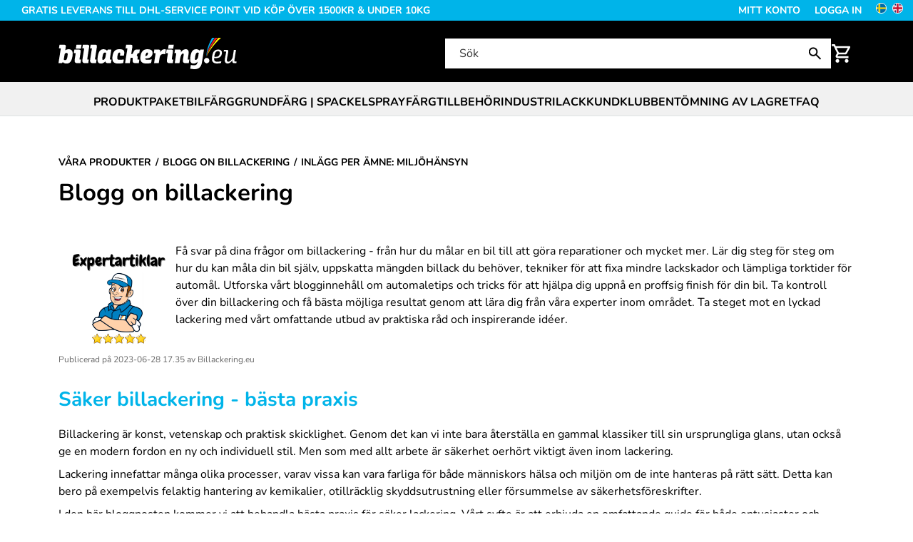

--- FILE ---
content_type: text/html; charset=utf-8
request_url: https://www.billackering.eu/epages/billackering.sf/sv_SE/?ObjectPath=/Shops/20110207-11092-22342-1/Categories/billackeringblogg&ViewAction=ViewTag&Tag=milj%C3%B6h%C3%A4nsyn
body_size: 17681
content:
<!DOCTYPE html>
<!--[if lt IE 7 ]> <html class="ie6" lang="sv"> <![endif]-->
<!--[if IE 7 ]> <html class="ie7" lang="sv"> <![endif]-->
<!--[if IE 8 ]> <html class="ie8" lang="sv"> <![endif]-->
<!--[if IE 9 ]> <html class="ie9" lang="sv"> <![endif]-->
<!--[if (gt IE 9)|!(IE)]><!--> <html lang="sv"> <!--<![endif]-->
<head>
<title>Inlägg per ämne: miljöhänsyn - billackering.eu händer nu -blogg</title>
<meta name="viewport" content="width=device-width, initial-scale=1"/>
<meta http-equiv="X-UA-Compatible" content="IE=Edge"/>
<meta name="description" content="Inlägg per ämne: miljöhänsyn"/>
<meta charset="utf-8"/>
<link rel="canonical" href="https://www.billackering.eu/epages/billackering.sf/sv_SE/?ViewObjectID=22869907&amp;ViewAction=ViewTag&amp;Tag=milj%C3%B6h%C3%A4nsyn"/>
<meta property="og:image" content="https://www.billackering.eu/WebRoot/Billackering/Shops/20110207-11092-22342-1/Styles/Billackering_0020_2023/logo.png"/>
<meta property="og:image:alt" content="Blogg on billackering"/>
<meta property="og:title" content="Blogg on billackering"/>
<meta property="og:type" content="website"/>
<meta property="og:url" content="https://www.billackering.eu/billackering-blogg"/>
<meta property="og:description" content="&lt;p&gt;&lt;img alt=&quot;2_SE&quot; src=&quot;/WebRoot/Billackering/Shops/20110207-11092-22342-1/MediaGallery/Blog/2_SE.png&quot; style=&quot;width: 200px; height: 200px; margin: 5px; float: left;&quot; /&gt;Få svar på dina frågor om billackering - från hur du målar en bil till att göra reparationer och mycket mer. Lär dig steg för steg om hur du kan måla din bil själv, uppskatta mängden billack du behöver, tekniker för att fixa mindre lackskador och lämpliga torktider för automål. Utforska vårt blogginnehåll om billackeringstips och tricks för att hjälpa dig uppnå en proffsig finish för din bil. Ta kontroll över din billackering och få bästa möjliga resultat genom att lära dig från våra experter inom området.&lt;/p&gt;"/>
<link type="text/css" href="/WebRoot/StoreTypes/7.112.0/BillackeringStore/lib-min/package-sf.css" rel="stylesheet"/><link rel="stylesheet" href="https://cdnjs.cloudflare.com/ajax/libs/animate.css/3.5.2/animate.min.css"><link href="/WebRoot/Billackering/Shops/20110207-11092-22342-1/Styles/Billackering_0020_2023/StorefrontStyle_122.css" rel="stylesheet" type="text/css"/><style type="text/css">@import url(/WebRoot/StoreTypes/7.112.0/BillackeringStore/lib/de_epages/design/style-ie.css) screen and (-ms-high-contrast:active),(-ms-high-contrast:none);</style><link href="https://vdt.vilkas.fi/VDT/master/billackering.eu/dev/slick-slider/slick-slider.css" rel="stylesheet" type="text/css"><link href="https://vdt.vilkas.fi/VDT/master/billackering.eu/minified/StyleExtension.css" rel="stylesheet" type="text/css"><style>form.VilkasBonusPointsAddToBasketForm button.VilkasDisabledButton{opacity:.5;background:#999;color:#444;cursor:not-allowed}form.VilkasBonusPointsAddToBasketForm div.VilkasUserPoints{margin-bottom:1rem}</style><script type="text/javascript" src="/epages/billackering.sf/sv_SE/?ViewAction=SF-ViewJQueryConfig&amp;ObjectID=76936&amp;CurrencyID=SEK&amp;CacheName=Billackering-7.112.0-0"></script>
<script type="text/javascript">(function(require){function config(a,b){config._(config.c[a]||(config.c[a]={}),b)}config.c=require.config=require.config||{};config._=function(a,b){for(var c in b)b[c]instanceof Object?config._(a[c]||(a[c]={}),b[c]):a[c]=b[c]};config("jquery/canvas/canvastext",{fontRoot:["","WebRoot","Billackering","4CDC","F64A","3E9C","B288","59AF","0A28","1006","96F3"].join("/")});config("ep",{baseUrl:["https\u003A","","www\u002Ebillackering\u002Eeu","epages","billackering\u002Esf","sv_SE",""].join("/"),canonicalUrl:'https\u003A\u002F\u002Fwww\u002Ebillackering\u002Eeu\u002Fbillackering-blogg',objectId:'22869907',viewAction:'ViewTag',storeFrontUrl:["https\u003A","","www\u002Ebillackering\u002Eeu","epages","billackering\u002Esf"].join("/"),requestProtocolAndServer:'https\u003A\u002F\u002Fwww\u002Ebillackering\u002Eeu',webUrj:["http\u003A","","www\u002Ebillackering\u002Eeu","epages","billackering\u002Esf","\u003FObjectPath\u003D","Shops","20110207-11092-22342-1","Categories","billackeringblogg"].join("/"),webUrlSsl:["https\u003A","","www\u002Ebillackering\u002Eeu","epages","billackering\u002Esf","\u003FObjectPath\u003D","Shops","20110207-11092-22342-1","Categories","billackeringblogg"].join("/"),google:{}});}(require));</script>
<script type="text/javascript" src="/WebRoot/StoreTypes/7.112.0/BillackeringStore/lib-min/package-sf.js"></script>
<script type="text/javascript">var jq=jQuery.noConflict();</script>
<script type="text/javascript">epConfig.objectGUID='5BB8E9EE-890E-C022-C637-0A28101188FA';epConfig.objectPath='\u002FShops\u002F20110207-11092-22342-1\u002FCategories\u002Fbillackeringblogg';epConfig.relativePath='Categories\u002Fbillackeringblogg';epConfig.webPath='\u002FWebRoot\u002FBillackering\u002FShops\u002F20110207-11092-22342-1\u002F5BB8\u002FE9EE\u002F890E\u002FC022\u002FC637\u002F0A28\u002F1011\u002F88FA';epConfig.currency='SEK';epConfig.PageTypeAlias='SF-BlogChildObjectsTag';epConfig.productPriceExplanation="\u003Cdiv\u003EInkl\u0020moms\u003C\u002Fdiv\u003E";epConfig.hasCart=false;</script>
<script type="text/javascript">require(["jquery/metaparse","de_epages/design/inc/sf-initialize"]);require(["de_epages/externalcontent/dojogadgetfix"]);require(["ep/inject-sec-token"],function(ep){ep.injectSecToken();});require(["jquery","ep/accessibility-fallback","$ready!"],function($,accessibilityFallback){accessibilityFallback.fixAltAttributes();accessibilityFallback.fixAltAttributes({tag:'area',fallback:'href'});accessibilityFallback.fixAltAttributes({tag:'input[type="image"]',fallback:'src'});$('.skip-link').on('click.onSkipLink keydown.onSkipLink',function(e){if(e&&e.keyCode&&!(e.keyCode===13||e.keyCode===32)){return true;}$('#main-content').trigger('focus');});accessibilityFallback.tabIndexFallback({selectors:['h1','h2','h3','h4','h5','h6','.ep-uiThumbbox li','.ep-coverflow-item','.ep-contentbox-item']});accessibilityFallback.ariaLiveFallback({selectors:['.ui-tabs-panel','#RemoteSearchResults'],value:'polite'});accessibilityFallback.tableHeaderFallback({exceptions:['PagerTablePages']});accessibilityFallback.fixTooltip({selectors:['i.HelpIcon']});});</script>
<script type="text/javascript">window.offscreenBuffering=true;</script>
<script type="text/javascript">window.embedjs=function(c,g){function h(){window.hasLoaded=!0}function i(a){return["<he","ad></he","ad><bo","dy onload=\"var d=document;d.getElementsByTagName('he","ad')[0].appendChild(d.createElement('scr","ipt')).src='",a,"'\"></bo","dy>"].join("")}window.addEventListener?window.addEventListener("load",h,!1):window.attachEvent("onload",h);var d=document.body;if(!d)return setTimeout(function(){embedjs(c,g)},100);var b=document.location.protocol;b=(b=="https:"?b:"http:")+"//"+c+g;var e=document.createElement("div"),k=e.appendChild(document.createElement("div")),a=document.createElement("iframe");e.style.display="none";d.insertBefore(e,d.firstChild).id="embedjs-"+c;a.frameBorder="0";a.id="embedjs-frame-"+c;/MSIE[ ]+6/.test(navigator.userAgent)&&(a.src="javascript:false");a.allowTransparency="true";k.appendChild(a);var f;try{a.contentWindow.document.open()}catch(l){f="javascript:var d=document.open();d.domain='"+document.domain+"';",a.src=f+"void(0);"}try{var j=a.contentWindow.document;j.write(i(b));j.close()}catch(m){a.src=f+'d.write("'+i(b).replace(/"/g,String.fromCharCode(92)+'"')+'");d.close();'}};embedjs('connect.nosto.com','/include/vilkas-20110207-11092-22342-1-sv');</script>
<link rel="shortcut icon" type="image/x-icon" href="/WebRoot/Billackering/Shops/20110207-11092-22342-1/MediaGallery/Automaalit_net_favicon.ico"/>
<!--[if IE]>
    <link href="/WebRoot/StoreTypes/7.112.0/BillackeringStore/lib/de_epages/design/style-ie.css" rel="stylesheet" type="text/css" />
    <![endif]-->
<!-- style extension js -->
<script src="/WebRoot/Billackering/Shops/20110207-11092-22342-1/Styles/Billackering_0020_2023/StyleExtension.js"></script>
<script type="text/javascript">
function gtmIsConsentGiven(){
    if(epConfig.user && epConfig.user.Consent){
        return 1;
    }
    if(epConfig.user && epConfig.user.ConsentToAnalytics){
        return 1;
    }
    if(`; ${document.cookie}`.split('; GBaseConsent=').pop().split(';').shift() === "1"){
        return 1;
    }
    if(`; ${document.cookie}`.split('; GBaseConsentToAnalytics=').pop().split(';').shift() === "1"){
        return 1;
    }
    return 0;
}
function gtmIsConsentGivenToMarketing(){
    if(epConfig.user && epConfig.user.Consent){
        return 1;
    }
    if(`; ${document.cookie}`.split('; GBaseConsent=').pop().split(';').shift() === "1"){
        return 1;
    }
    return 0;
}
</script>
<script type="text/javascript">
// helper for parsing floats in different locales
function GTMlocaleParseFloat(s) {
    // remove everything but numbers and possible separators
    s = s.replace(/[^1-9,\.]/g, "");
    // Get the thousands and decimal separator characters used in the locale.
    let [,thousandsSeparator,,,,decimalSeparator] = 1111.1.toLocaleString(epConfig.language);
    // Remove thousand separators, and put a point where the decimal separator occurs
    s = Array.from(s, c => c === thousandsSeparator ? ""
                         : c === decimalSeparator   ? "." : c).join("");
    // Now it can be parsed
    return parseFloat(s);
}

(() => {
  
  // using ga4
  dataLayer = (typeof dataLayer !== 'undefined') ? dataLayer : [];
  function gtag(){dataLayer.push(arguments);}


    const consent_analytics = gtmIsConsentGiven() ? 'granted' : 'denied';
    const consent_marketing = gtmIsConsentGivenToMarketing() ? 'granted' : 'denied';
    gtag('consent', 'default', {
        'analytics_storage': consent_analytics,
        'ad_storage': consent_marketing,
        'ad_user_data': consent_marketing,
        'ad_personalization': consent_marketing,
    });
    window.addEventListener('GBaseConsentSubmit', function(consent){
        const consent_analytics = consent.detail.consents.analytics ? 'granted' : 'denied';
        const consent_marketing = consent.detail.consents.marketing ? 'granted' : 'denied';
        gtag('consent', 'update', {
            'analytics_storage': consent_analytics,
            'ad_storage': consent_marketing,
            'ad_user_data': consent_marketing,
            'ad_personalization': consent_marketing,
        });
    })



  
  function gtmHandleProductClick(event) {
      const targetUrl = this.getAttribute("href");
      if(!targetUrl) {
          return;
      }
      const targetAlias = targetUrl.split('/').pop();
      const selected_item_data = gtm_products.find(function(item) {return item.item_id === targetAlias});
      if(!selected_item_data) {
          return;
      }
      dataLayer.push({ ecommerce: null });
      dataLayer.push({
          event: "select_item",
          ecommerce: {
              currency: 'SEK',
              items: [selected_item_data]
          }
      });
  }

  
  function gtmHandleProductListAddToBasketForm(event) {
      $form = jq(this);
      const $epIdField = $form.find('input[name=ChangeObjectID]');
      const epid = $epIdField.val();
      if(!epid) {
          return;
      }
      const selected_item_data = gtm_products.find(function(item) {return item.epagesid === epid});
      if(!selected_item_data) {
          return;
      }

      if($form.data('gtm_event_happening') === 1) {
        return;
      }
      $form.data('gtm_event_happening', 1);

      selected_item_data.index = 1;
      // set quantity if it is known
      let qty = 1; // default to 1
      let $qtyField = $form.find('input[name=Quantity]');
      if($qtyField.length) {
        qty = GTMlocaleParseFloat($qtyField.val());
      }
      selected_item_data.quantity = qty;
      dataLayer.push({ ecommerce: null });
      dataLayer.push({
          event: "add_to_cart",
          ecommerce: {
              currency: 'SEK',
              items: [selected_item_data]
          }
      });
      setTimeout(function(){ $form.data('gtm_event_happening', 0) }, 100);
  }

 

 


 

 



 (function(w,d,s,l,i){w[l]=w[l]||[];w[l].push({'gtm.start':
new Date().getTime(),event:'gtm.js'});var f=d.getElementsByTagName(s)[0],
j=d.createElement(s),dl=l!='dataLayer'?'&l='+l:'';j.async=true;j.src=
'https://www.googletagmanager.com/gtm.js?id='+i+dl;f.parentNode.insertBefore(j,f);
})(window,document,'script','dataLayer','GTM-PMSN46P');


})();
</script>
<script type="text/javascript">try{window.onerror=window.onerrorbak;}catch(e){}</script>
<!-- Begin: User-defined HTML Head area -->
<meta name="google-site-verification" content="wccWtZ_Lzql4HVRRjIdH6XIiE7pPQc-P8KeORBo5qIE"/>
<meta name="google-site-verification" content="VKeDZtoYHHVhlUMiAxL8c9CnMc4QkjtZqrDChea8BZ4"/>
<meta name="google-site-verification" content="-MqyakMz0bASQttK4RC2zmTAfUPTbQ9Ek_eGTrFsOVU"/>
<meta name="msvalidate.01" content="8CCB5F917A542F3C9B2BD8037F0975B9"/>
<meta name="p:domain_verify" content="6ea52d39dbd6efe46e4e75b5dec2108b"/>
<meta name="google-site-verification" content="-MqyakMz0bASQttK4RC2zmTAfUPTbQ9Ek_eGTrFsOVU"/>
<!-- Google Tag Manager -->
<script>(function(w,d,s,l,i){w[l]=w[l]||[];w[l].push({'gtm.start':new Date().getTime(),event:'gtm.js'});var f=d.getElementsByTagName(s)[0],j=d.createElement(s),dl=l!='dataLayer'?'&l='+l:'';j.async=true;j.src='https://www.googletagmanager.com/gtm.js?id='+i+dl;f.parentNode.insertBefore(j,f);})(window,document,'script','dataLayer','GTM-PMSN46P');</script>
<!-- End Google Tag Manager -->
<!-- Google Tag Manager --> <script>(function(w,d,s,l,i){w[l]=w[l]||[];w[l].push({'gtm.start':new Date().getTime(),event:'gtm.js'});var f=d.getElementsByTagName(s)[0],j=d.createElement(s),dl=l!='dataLayer'?'&l='+l:'';j.async=true;j.src='https://www.googletagmanager.com/gtm.js?id='+i+dl;f.parentNode.insertBefore(j,f);})(window,document,'script','dataLayer','GTM-5MHLRTZX');</script> <!-- End Google Tag Manager -->
<!-- Ulkoasun koodit 2024 -->
</link>
</link>
<script src="https://vdt.vilkas.fi/VDT/master/billackering.eu/dev/slick-slider/slick-slider.js" type="text/javascript"></script>
<script src="https://vdt.vilkas.fi/VDT/master/billackering.eu/minified/StyleExtension.min.js" type="text/javascript"></script>
<!-- Ulkoasun koodit 2024 end-->
<!-- 30.5.2017 koodi -->
<!-- <link href="/WebRoot/vilkas02/Shops/20110207-11092-22342-1/MediaGallery/Basket-popup.css" rel="stylesheet">
<script src="/WebRoot/vilkas02/Shops/20110207-11092-22342-1/MediaGallery/Basket-popup.js" type="text/javascript"></script>
<link href="/WebRoot/vilkas02/Shops/20110207-11092-22342-1/MediaGallery/slider/flexslider.css" rel="stylesheet" /> -->
<!--<script type="text/javascript">
    // ePages video widget override start
// jQuery(window).load(function() {
// 	jQuery('div.epgadget-externalvideo').wrap('<div class="Video"></div>');
 
// 	jQuery('div.epgadget-externalvideo').each(function() {
 
//     	jQuery(this).after('<div class="Thumb"></div>');
 


//     	var iframe = jQuery(this).find('iframe');
//     	var iframe_src = iframe.attr('src');
//     	var youtube_video_id = iframe_src.match(/youtube\.com.*(\?v=|\/embed\/)(.{11})/).pop();
 
//     	if (youtube_video_id.length == 11) {
//         	// debugger;
//         	var video_thumbnail = jQuery('<img class="VidThumb" src="//img.youtube.com/vi/'+youtube_video_id+'/0.jpg">');
//         	jQuery(this.nextSibling).append(video_thumbnail);
 
//         	jQuery(this).css({'display': 'none'});
//         	jQuery(this).find('img.VidThumb').css({'float': 'left', 'width': '185px', 'cursor': 'pointer'});
//     	}
// 	});
 
// 	jQuery('div.Thumb').each(function() {
 
//     	jQuery(this).on('click', function() {
//         	// debugger;
//         	jQuery(this.previousSibling).fadeToggle('400');
//         	jQuery(this.previousSibling).find('iframe').attr('src', jQuery(this.previousSibling).find('iframe').attr('src') + '?autoplay=1');
//         	jQuery(this).hide();
//     	});
// 	});
// });
// ePages video widget override end



// function createCookie(name,value,days) {
// if (days) {
//   var date = new Date();
//   date.setTime(date.getTime()+(days*24*60*60*1000));
//   var expires = "; expires="+date.toGMTString();
// }
//   else var expires = "";
//   document.cookie = escape(name)+"="+escape(value)+expires+"; path=/";
// }
// function readCookie(name) {
//   var nameEQ = escape(name) + "=";
//   var ca = document.cookie.split(';');
//   for(var i=0;i < ca.length;i++) {
//     var c = ca[i];
//     while (c.charAt(0)==' ') c = c.substring(1,c.length);
//     if (c.indexOf(nameEQ) == 0) return unescape(c.substring(nameEQ.length,c.length));
//   }
//   return null;
// }
// function eraseCookie(name) {
//   createCookie(name,"",-1);
// } 

// jQuery(document).ready(function() {
//   if(!readCookie("FirstTimeNotification")) {
//     jQuery('.GeneralLayout').prepend('<div class="animateOpen" id="huomio">Handla över 500kr och DHL servicepoint leveransen blir FRAKTFRI</div>');
//     createCookie("FirstTimeNotification", "1", 10);
//   }
// });
</script>-->
<!--<script>

// jQuery(document).ready(function() {
//    jQuery('div#KCOArea .CustomerComment').each(function() {
//       var text = jQuery(this).html();
//        jQuery(this).html(text.replace(
//          'Kommentarer till din order',
//          'Ange bilmärke och färgkod'));
//    });
// });

</script>-->
<!-- Facebook Pixel Code -->
<script>!function(f,b,e,v,n,t,s){if(f.fbq)return;n=f.fbq=function(){n.callMethod?n.callMethod.apply(n,arguments):n.queue.push(arguments)};if(!f._fbq)f._fbq=n;n.push=n;n.loaded=!0;n.version='2.0';n.queue=[];t=b.createElement(e);t.async=!0;t.src=v;s=b.getElementsByTagName(e)[0];s.parentNode.insertBefore(t,s)}(window,document,'script','https://connect.facebook.net/en_US/fbevents.js');fbq('init','997622067034469');fbq('track','PageView');</script>
<noscript><img height="1" width="1" style="display:none" src="https://www.facebook.com/tr?id=997622067034469&ev=PageView&noscript=1"/></noscript>
<!-- DO NOT MODIFY -->
<!-- End Facebook Pixel Code -->
<script>window.chatbaseConfig={chatbotId:"qe8HQUiIn6Bojit9zZRiP",}</script>
<script src="https://www.chatbase.co/embed.min.js" id="qe8HQUiIn6Bojit9zZRiP" defer></script>
<!-- End Chatbase Pixel Code -->
<!-- Trustindex Pixel Code -->
<script defer async src='https://cdn.trustindex.io/loader-cert.js?4a1f8664691d5145f57623cfeee'></script>
<!-- End Trustindex Pixel Code -->
<!-- End: User-defined HTML Head area -->
<script type="text/javascript">(function(win){if(!jQuery.fn.jquerysdk){jQuery.noConflict(true);var $=jQuery,noConflict=$.config.noConflict;if(!noConflict){win.$=$;}else if(typeof noConflict=='string'){win[noConflict]=$;}}try{win.onerror=function(){return true;};}catch(e){}})(window);</script>
</head>
<body class="epages no-sidebars" lang="sv" itemscope itemtype="http://schema.org/WebPage"><noscript><meta HTTP-EQUIV="refresh" content="0;url='https://www.billackering.eu/epages/billackering.sf/sv_SE/?ObjectPath=/Shops/20110207-11092-22342-1/Categories/billackeringblogg&amp;ViewAction=ViewTag&amp;Tag=milj%C3%B6h%C3%A4nsyn&amp;PageSpeed=noscript'" /><style><!--table,div,span,font,p{display:none} --></style><div style="display:block">Please click <a href="https://www.billackering.eu/epages/billackering.sf/sv_SE/?ObjectPath=/Shops/20110207-11092-22342-1/Categories/billackeringblogg&amp;ViewAction=ViewTag&amp;Tag=milj%C3%B6h%C3%A4nsyn&amp;PageSpeed=noscript">here</a> if you are not redirected within a few seconds.</div></noscript>
<a href="#main-content" class="skip-link">Hoppa till huvudinnehåll</a>
<!-- Google Tag Manager (noscript) GA4 -->
<noscript><iframe src="https://www.googletagmanager.com/ns.html?id=GTM-PMSN46P" height="0" width="0" style="display:none;visibility:hidden"></iframe></noscript>
<!-- End Google Tag Manager (noscript) GA4 -->
<span style="display: none;" id="GBaseContextHelper" class="GBaseContext ObjectID_22869907 ClassID_3036 PageType_SF-BlogChildObjectsTag "></span>
<span style="display: none;" id="VilkasDesignContextHelper" class="VilkasDesignContext ObjectID_22869907 ClassID_3036 PageType_SF-BlogChildObjectsTag "></span>
<div class="Layout1 GeneralLayout Div">
<div class="NavBarRoof HorizontalNavBar" role="complementary" aria-label="Vy">
<div class="PropertyContainer">
<div class="SizeContainer custom-container custom-left">
<div class=" NavBarElement0" id="NavElement_29128239">
<div class="NavigationText ">
</div>
</div>
<div class=" NavBarElement1" id="NavElement_29128241">
<div class="NavigationText ">
<p>Gratis leverans till DHL-service point vid köp över 1500kr & under 10kg</p>
</div>
</div>
</div>
<div class="SizeContainer custom-container custom-right"><div class="NavigationElement NavBarElement2 ">
<a rel="nofollow" class="Action " href="/epages/billackering.sf/sv_SE/?ObjectPath=/Shops/20110207-11092-22342-1&amp;ViewAction=ViewMyAccount">Mitt konto</a>
</div>
<div class="NavigationElement NavBarElement3 ">
<a rel="nofollow" class="Action " href="/epages/billackering.sf/sv_SE/?ObjectPath=/Shops/20110207-11092-22342-1&amp;ViewAction=ViewMyAccount&amp;LastViewAction=ViewMyAccount&amp;HideNotice=1">Logga in</a>
</div>
<div class="LocaleFlags NavBarElement4">
<a href="../sv_SE/?ViewObjectPath=%2FShops%2F20110207-11092-22342-1%2FCategories%2Fbillackeringblogg&amp;ViewAction=ViewTag&amp;Tag=milj%C3%B6h%C3%A4nsyn"><img src="/WebRoot/StoreTypes/7.112.0/BillackeringStore/SF/Locales/sv_SE.gif" alt="Byt land/språk: Sverige (Svenska)" title="Byt land/språk: Sverige (Svenska)"/></a>
<a href="../en_GB/?ViewObjectPath=%2FShops%2F20110207-11092-22342-1%2FCategories%2Fbillackeringblogg&amp;ViewAction=ViewTag&amp;Tag=milj%C3%B6h%C3%A4nsyn"><img src="/WebRoot/StoreTypes/7.112.0/BillackeringStore/SF/Locales/en_GB.gif" alt="Byt land/språk: United Kingdom (English)" title="Byt land/språk: United Kingdom (English)"/></a>
</div></div>
</div>
</div>
<div class="Header HorizontalNavBar" role="banner" aria-label="Sidhuvudruta">
<div class="PropertyContainer">
<div class="SizeContainer">
<div class=" NavBarElement0" id="NavElement_29128233">
<div class="NavigationText ">
<p><a data-link-type="tree" data-type="linkpicker" href="?ObjectPath=/Shops/20110207-11092-22342-1/Categories"><img alt="Logo" id="custom-logo" src="/WebRoot/Billackering/Shops/20110207-11092-22342-1/MediaGallery/Ulkoasu_2023/billackering-logo-white.svg" style="width: 250px; max-width: 250px; height: auto;" title="Logo"/> </a></p>
</div>
</div>
<div class="SearchElement NavBarElement1">
<form class="ep-js" data-js=".uiForm()" id="RemoteSearch1" action="?" method="get" role="search" aria-label="Sök">
<div class="Entry">
<div class="InputField SearchForm horizontal-search">
<input type="hidden" name="ObjectID" value="76936"/>
<input type="hidden" name="ViewAction" value="FacetedSearchProducts"/>
<input type="hidden" name="FocusReference" value="RemoteSearchSuggest_NavBarHorizontal_1"/>
<label for="RemoteSearchSuggest1" class="visually-hidden">Sök</label>
<input class="Search" type="text" maxlength="255" name="SearchString" id="RemoteSearchSuggest1" data-focus-reference='{"id": "RemoteSearchSuggest_NavBarHorizontal_1"}' placeholder="Sök" autocomplete="off" aria-label="Sök"/>
<button name="SearchButton" type="submit" title="Starta sökning" class="search-button">
<span class="ep-sprite ep-sprite-s ep-uiInput-buttonSpriteOnly Icon SearchIcon"></span>
</button>
</div>
<script type="text/javascript">require(['jquery','de_epages/remotesearch/ui/suggest','$ready!'],function($,de_epages){de_epages("#RemoteSearchSuggest1").remotesearchUiSuggest({required:true,suggestUrl:"\u002Frs\u002Fproduct\u002FBillackering\u002F4D2AFF0E-22A3-934C-6242-0A2810076830\u002Fsuggest\u002Fjsonp\u003Flang\u003Dsv",showError:false,navbar:"Header"});});</script>
</div>
</form>
</div>
<div class="NavBarElement2 BasketBox NavElementIcon ">
<span>
<img src="/WebRoot/StoreTypes/7.112.0/BillackeringStore/SF/Icon/WireframeBlack/ico_s_basket.png" class="FloatLeft" alt="Varukorg"/>
</span>
<span>Varukorgen är tom.</span>
</div>
</div>
</div>
</div>
<div class="NavBarTop HorizontalNavBar" role="complementary" aria-label="Sidhuvudruta">
<div class="PropertyContainer">
<div class="SizeContainer">
<nav>
<ul class="HorizontalDisplay NavBarElement0 ep-megamenu" id="MegaMenu29128234" aria-label="MainMenu" tabindex="0" aria-activedescendant="" data-focus="{}" role="menubar">
<li class="ep-megamenu-first-level-element NavigationElement Category-9681035" role="menuitem" aria-haspopup="true">
<a href="?ObjectPath=/Shops/20110207-11092-22342-1/Categories/Lackpaket"><span class="active-marker"></span>Produktpaket</a>
<div class="ep-megamenu-container" style="display:none">
<ul class="ep-megamenu-second-level-group" role="menu">
<li class="ep-megamenu-second-level-element Category-9681042" role="menuitem">
<a href="?ObjectPath=/Shops/20110207-11092-22342-1/Categories/Lackpaket/Metallic_124_Pearllack">Metallic och Pearllack</a>
</li>
<li class="ep-megamenu-second-level-element Category-9681040" role="menuitem">
<a href="?ObjectPath=/Shops/20110207-11092-22342-1/Categories/Lackpaket/Akrylf%C3%A4rg">Akrylfärg</a>
</li>
<li class="ep-megamenu-second-level-element Category-9817115" role="menuitem">
<a href="?ObjectPath=/Shops/20110207-11092-22342-1/Categories/Lackpaket/Klarlack">Klarlack</a>
</li>
<li class="ep-megamenu-second-level-element Category-29328240" role="menuitem">
<a href="?ObjectPath=/Shops/20110207-11092-22342-1/Categories/Lackpaket/Super_faerger">Superfärger</a>
</li>
<li class="ep-megamenu-second-level-element Category-9681045" role="menuitem">
<a href="?ObjectPath=/Shops/20110207-11092-22342-1/Categories/Lackpaket/Grundfarg">Grundfärg</a>
</li>
<li class="ep-megamenu-second-level-element Category-9681047" role="menuitem">
<a href="?ObjectPath=/Shops/20110207-11092-22342-1/Categories/Lackpaket/Spray">Sprayfärg</a>
</li>
<li class="ep-megamenu-second-level-element Category-28276403" role="menuitem">
<a href="?ObjectPath=/Shops/20110207-11092-22342-1/Categories/Lackpaket/storkop">Storköp</a>
</li>
<li class="ep-megamenu-second-level-element Category-29551580" role="menuitem">
<a href="?ObjectPath=/Shops/20110207-11092-22342-1/Categories/Lackpaket/kompletta_paket">Kompletta paket</a>
</li>
</ul>
</div>
</li>
<li class="ep-megamenu-first-level-element NavigationElement Category-9680451" role="menuitem" aria-haspopup="true">
<a href="?ObjectPath=/Shops/20110207-11092-22342-1/Categories/Billack"><span class="active-marker"></span>Bilfärg</a>
<div class="ep-megamenu-container" style="display:none">
<ul class="ep-megamenu-second-level-group" role="menu">
<li class="ep-megamenu-second-level-element Category-9680485" role="menuitem" aria-haspopup="true">
<a href="?ObjectPath=/Shops/20110207-11092-22342-1/Categories/Billack/Akrylf%C3%A4rg">Akrylfärg</a>
<ul role="menu">
<li class="ep-megamenu-third-level-element Category-9812633" role="menuitem">
<a href="?ObjectPath=/Shops/20110207-11092-22342-1/Categories/Billack/Akrylf%C3%A4rg/Akrylfaerg">Akrylfärg</a>
</li>
<li class="ep-megamenu-third-level-element Category-9811032" role="menuitem">
<a href="?ObjectPath=/Shops/20110207-11092-22342-1/Categories/Billack/Akrylf%C3%A4rg/Haerdare">Härdare</a>
</li>
<li class="ep-megamenu-third-level-element Category-9811033" role="menuitem">
<a href="?ObjectPath=/Shops/20110207-11092-22342-1/Categories/Billack/Akrylf%C3%A4rg/Foertunning">Förtunning</a>
</li>
<li class="ep-megamenu-more" style="display:none">
<a href="?ObjectPath=/Shops/20110207-11092-22342-1/Categories/Billack/Akrylf%C3%A4rg">... Mer</a>
</li>
</ul>
</li>
<li class="ep-megamenu-second-level-element Category-9680487" role="menuitem">
<a href="?ObjectPath=/Shops/20110207-11092-22342-1/Categories/Billack/Metallic_och_Pearllack">Metallic- och Pearllack</a>
</li>
<li class="ep-megamenu-second-level-element Category-9680502" role="menuitem">
<a href="?ObjectPath=/Shops/20110207-11092-22342-1/Categories/Billack/Klarlack">Klarlack</a>
</li>
<li class="ep-megamenu-second-level-element Category-9680490" role="menuitem">
<a href="?ObjectPath=/Shops/20110207-11092-22342-1/Categories/Billack/Candy_124_Flakes_124_Effektfaerg">Candy | Flakes</a>
</li>
</ul>
</div>
</li>
<li class="ep-megamenu-first-level-element NavigationElement Category-9681650" role="menuitem" aria-haspopup="true">
<a href="?ObjectPath=/Shops/20110207-11092-22342-1/Categories/Grundf%C3%A4rgSpackel"><span class="active-marker"></span>Grundfärg | Spackel</a>
<div class="ep-megamenu-container" style="display:none">
<ul class="ep-megamenu-second-level-group" role="menu">
<li class="ep-megamenu-second-level-element Category-9681671" role="menuitem">
<a href="?ObjectPath=/Shops/20110207-11092-22342-1/Categories/Grundf%C3%A4rgSpackel/Primer">Primer</a>
</li>
<li class="ep-megamenu-second-level-element Category-9681675" role="menuitem">
<a href="?ObjectPath=/Shops/20110207-11092-22342-1/Categories/Grundf%C3%A4rgSpackel/Slipgrund">Grundfärg</a>
</li>
<li class="ep-megamenu-second-level-element Category-9681676" role="menuitem">
<a href="?ObjectPath=/Shops/20110207-11092-22342-1/Categories/Grundf%C3%A4rgSpackel/Spackel">Bilspackel</a>
</li>
<li class="ep-megamenu-second-level-element Category-28218148" role="menuitem">
<a href="?ObjectPath=/Shops/20110207-11092-22342-1/Categories/Grundf%C3%A4rgSpackel/Epoxy">Epoxy</a>
</li>
</ul>
</div>
</li>
<li class="ep-megamenu-first-level-element NavigationElement Category-9681724" role="menuitem" aria-haspopup="true">
<a href="?ObjectPath=/Shops/20110207-11092-22342-1/Categories/Spray"><span class="active-marker"></span>Sprayfärg</a>
<div class="ep-megamenu-container" style="display:none">
<ul class="ep-megamenu-second-level-group" role="menu">
<li class="ep-megamenu-second-level-element Category-9681738" role="menuitem">
<a href="?ObjectPath=/Shops/20110207-11092-22342-1/Categories/Spray/Sprayfarg">Sprayfärg</a>
</li>
<li class="ep-megamenu-second-level-element Category-9681737" role="menuitem">
<a href="?ObjectPath=/Shops/20110207-11092-22342-1/Categories/Spray/Grundfaerg">Grundfärg</a>
</li>
<li class="ep-megamenu-second-level-element Category-9681739" role="menuitem">
<a href="?ObjectPath=/Shops/20110207-11092-22342-1/Categories/Spray/Klarlack">Klarlack</a>
</li>
</ul>
</div>
</li>
<li class="ep-megamenu-first-level-element NavigationElement Category-29378698" role="menuitem" aria-haspopup="true">
<a href="?ObjectPath=/Shops/20110207-11092-22342-1/Categories/Tillbehoer"><span class="active-marker"></span>Tillbehör</a>
<div class="ep-megamenu-container" style="display:none">
<ul class="ep-megamenu-second-level-group" role="menu">
<li class="ep-megamenu-second-level-element Category-29378699" role="menuitem" aria-haspopup="true">
<a href="?ObjectPath=/Shops/20110207-11092-22342-1/Categories/Tillbehoer/Foerberedelse_foer_malning_och_material">Förberedelse för målning och material</a>
<ul role="menu">
<li class="ep-megamenu-third-level-element Category-29378700" role="menuitem">
<a href="?ObjectPath=/Shops/20110207-11092-22342-1/Categories/Tillbehoer/Foerberedelse_foer_malning_och_material/Slippapper_och_slipprodukter">Slippapper och slipprodukter</a>
</li>
<li class="ep-megamenu-third-level-element Category-29378701" role="menuitem">
<a href="?ObjectPath=/Shops/20110207-11092-22342-1/Categories/Tillbehoer/Foerberedelse_foer_malning_och_material/Tillsatsmedel_och_rengoeringsmedel">Tillsatsmedel och rengöringsmedel</a>
</li>
<li class="ep-megamenu-third-level-element Category-29378702" role="menuitem">
<a href="?ObjectPath=/Shops/20110207-11092-22342-1/Categories/Tillbehoer/Foerberedelse_foer_malning_och_material/Haerdare_och_foertunningsmedel">Härdare och förtunningsmedel</a>
</li>
<li class="ep-megamenu-more" style="display:none">
<a href="?ObjectPath=/Shops/20110207-11092-22342-1/Categories/Tillbehoer/Foerberedelse_foer_malning_och_material">... Mer</a>
</li>
</ul>
</li>
<li class="ep-megamenu-second-level-element Category-29378703" role="menuitem" aria-haspopup="true">
<a href="?ObjectPath=/Shops/20110207-11092-22342-1/Categories/Tillbehoer/Malarverktyg_och_verktyg">Målarverktyg och verktyg</a>
<ul role="menu">
<li class="ep-megamenu-third-level-element Category-29378704" role="menuitem">
<a href="?ObjectPath=/Shops/20110207-11092-22342-1/Categories/Tillbehoer/Malarverktyg_och_verktyg/Sprutpistoler_och_tillbehoer">Sprutpistoler och tillbehör</a>
</li>
<li class="ep-megamenu-third-level-element Category-29378705" role="menuitem">
<a href="?ObjectPath=/Shops/20110207-11092-22342-1/Categories/Tillbehoer/Malarverktyg_och_verktyg/Verktyg_och_tillbehoer">Verktyg och tillbehör</a>
</li>
<li class="ep-megamenu-third-level-element Category-29378706" role="menuitem">
<a href="?ObjectPath=/Shops/20110207-11092-22342-1/Categories/Tillbehoer/Malarverktyg_och_verktyg/Tryckluftsverktyg">Tryckluftsverktyg</a>
</li>
<li class="ep-megamenu-third-level-element Category-29378707" role="menuitem">
<a href="?ObjectPath=/Shops/20110207-11092-22342-1/Categories/Tillbehoer/Malarverktyg_och_verktyg/Staellningar_och_stoed_redskap">Ställningar och stöd redskap</a>
</li>
<li class="ep-megamenu-more" style="display:none">
<a href="?ObjectPath=/Shops/20110207-11092-22342-1/Categories/Tillbehoer/Malarverktyg_och_verktyg">... Mer</a>
</li>
</ul>
</li>
<li class="ep-megamenu-second-level-element Category-29378708" role="menuitem" aria-haspopup="true">
<a href="?ObjectPath=/Shops/20110207-11092-22342-1/Categories/Tillbehoer/Skydd_och_tejpning">Skydd, lim och tejpning</a>
<ul role="menu">
<li class="ep-megamenu-third-level-element Category-29378709" role="menuitem">
<a href="?ObjectPath=/Shops/20110207-11092-22342-1/Categories/Tillbehoer/Skydd_och_tejpning/Skyddstaecken_och_andningsskydd">Skydd för målning och andningsskydd</a>
</li>
<li class="ep-megamenu-third-level-element Category-29378710" role="menuitem">
<a href="?ObjectPath=/Shops/20110207-11092-22342-1/Categories/Tillbehoer/Skydd_och_tejpning/Tejp_och_faesttillbehoer">Tejp och fästtillbehör</a>
</li>
<li class="ep-megamenu-third-level-element Category-29651535" role="menuitem">
<a href="?ObjectPath=/Shops/20110207-11092-22342-1/Categories/Tillbehoer/Skydd_och_tejpning/Lim">Lim</a>
</li>
<li class="ep-megamenu-more" style="display:none">
<a href="?ObjectPath=/Shops/20110207-11092-22342-1/Categories/Tillbehoer/Skydd_och_tejpning">... Mer</a>
</li>
</ul>
</li>
<li class="ep-megamenu-second-level-element Category-29378711" role="menuitem" aria-haspopup="true">
<a href="?ObjectPath=/Shops/20110207-11092-22342-1/Categories/Tillbehoer/Bilskoetsel_och_finishing">Bilskötsel och finishing</a>
<ul role="menu">
<li class="ep-megamenu-third-level-element Category-29378712" role="menuitem">
<a href="?ObjectPath=/Shops/20110207-11092-22342-1/Categories/Tillbehoer/Bilskoetsel_och_finishing/Tvaett_och_vardprodukter">Tvätt- och vårdprodukter</a>
</li>
<li class="ep-megamenu-third-level-element Category-29378713" role="menuitem">
<a href="?ObjectPath=/Shops/20110207-11092-22342-1/Categories/Tillbehoer/Bilskoetsel_och_finishing/Polerings_och_vardmedel">Polerings- och vårdmedel</a>
</li>
<li class="ep-megamenu-more" style="display:none">
<a href="?ObjectPath=/Shops/20110207-11092-22342-1/Categories/Tillbehoer/Bilskoetsel_och_finishing">... Mer</a>
</li>
</ul>
</li>
<li class="ep-megamenu-second-level-element Category-29378714" role="menuitem" aria-haspopup="true">
<a href="?ObjectPath=/Shops/20110207-11092-22342-1/Categories/Tillbehoer/Special_tillbehoer_och_extrautrustning">Special tillbehör och extrautrustning</a>
<ul role="menu">
<li class="ep-megamenu-third-level-element Category-29378715" role="menuitem">
<a href="?ObjectPath=/Shops/20110207-11092-22342-1/Categories/Tillbehoer/Special_tillbehoer_och_extrautrustning/Big_Buyerbjudanden">Big Buy-erbjudanden</a>
</li>
<li class="ep-megamenu-third-level-element Category-29378716" role="menuitem">
<a href="?ObjectPath=/Shops/20110207-11092-22342-1/Categories/Tillbehoer/Special_tillbehoer_och_extrautrustning/Andra_tillbehoer">Andra tillbehör</a>
</li>
<li class="ep-megamenu-more" style="display:none">
<a href="?ObjectPath=/Shops/20110207-11092-22342-1/Categories/Tillbehoer/Special_tillbehoer_och_extrautrustning">... Mer</a>
</li>
</ul>
</li>
</ul>
</div>
</li>
<li class="ep-megamenu-first-level-element NavigationElement Category-9770194" role="menuitem" aria-haspopup="true">
<a href="?ObjectPath=/Shops/20110207-11092-22342-1/Categories/Industrilack"><span class="active-marker"></span>Industrilack</a>
<div class="ep-megamenu-container" style="display:none">
<ul class="ep-megamenu-second-level-group" role="menu">
<li class="ep-megamenu-second-level-element Category-9770395" role="menuitem">
<a href="?ObjectPath=/Shops/20110207-11092-22342-1/Categories/Industrilack/Lastbilsf%C3%A4rg">Lastbilsfärg</a>
</li>
<li class="ep-megamenu-second-level-element Category-9770396" role="menuitem">
<a href="?ObjectPath=/Shops/20110207-11092-22342-1/Categories/Industrilack/Maskinfarg">Maskinfärg</a>
</li>
<li class="ep-megamenu-second-level-element Category-9771461" role="menuitem">
<a href="?ObjectPath=/Shops/20110207-11092-22342-1/Categories/Industrilack/Grundfarger">Grundfärger</a>
</li>
</ul>
</div>
</li>
<li class="ep-megamenu-first-level-element NavigationElement Category-29340243" role="menuitem">
<a href="?ObjectPath=/Shops/20110207-11092-22342-1/Categories/Bonusprodukter"><span class="active-marker"></span>Kundklubben</a>
</li>
<li class="ep-megamenu-first-level-element NavigationElement Category-29629990" role="menuitem">
<a href="?ObjectPath=/Shops/20110207-11092-22342-1/Categories/tomning_lager"><span class="active-marker"></span>Tömning av lagret</a>
</li>
<li class="ep-megamenu-first-level-element NavigationElement Category-11230087" role="menuitem">
<a href="?ObjectPath=/Shops/20110207-11092-22342-1/Categories/FAQ"><span class="active-marker"></span>FAQ</a>
</li>
</ul>
</nav>
<script type="text/javascript">require(["de_epages/content/inc/megamenu","$ready!"],function(megamenu){megamenu.init({selector:"#"+"MegaMenu29128234",isEditorMode:false});});</script>
</div>
</div>
</div>
<div class="Middle">
<!--[if IE 7]><span id="ContentAreaFix"></span><![endif]-->
<div class="ContentArea" id="main-content" tabindex="-1" role="main" aria-label="billackering.eu is happening now -blog">
<div class="ContentAreaInner">
<div class="ContentAreaWrapper">
<nav class="BottomMargin TopSmallMargin BreadCrumbs" itemscope itemtype="http://schema.org/BreadcrumbList" aria-label="Breadcrumb" role="navigation">
<span itemscope itemprop="itemListElement" itemtype="http://schema.org/ListItem">
<a itemprop="item" class="BreadcrumbItem" href="?ObjectPath=/Shops/20110207-11092-22342-1/Categories">
<span itemprop="name">Våra produkter</span>
</a>
<meta itemprop="position" content="1"/>
</span>
<span itemscope itemprop="itemListElement" itemtype="http://schema.org/ListItem">
<a itemprop="item" class="BreadcrumbItem" href="?ObjectPath=/Shops/20110207-11092-22342-1/Categories/billackeringblogg">
<span itemprop="name">Blogg on billackering</span>
</a>
<meta itemprop="position" content="2"/>
</span>
<span itemscope itemprop="itemListElement" itemtype="http://schema.org/ListItem">
<link itemprop="url" href="http://www.billackering.eu/epages/billackering.sf/?ObjectPath=/Shops/20110207-11092-22342-1/Categories/billackeringblogg"/>
<span itemprop="name" class="BreadcrumbLastItem">Inlägg per ämne: miljöhänsyn</span>
<meta itemprop="position" content="3"/>
</span>
</nav>
<h1 itemprop="name">Blogg on billackering</h1>
<br/>
<div class="CategoryText" itemprop="description text"><p><img alt="2_SE" src="/WebRoot/Billackering/Shops/20110207-11092-22342-1/MediaGallery/Blog/2_SE.png" style="width: 150px; height: 150px; margin: 5px; float: left;"/></p> <p>Få svar på dina frågor om billackering&nbsp;- från hur du målar en bil till att göra reparationer och mycket mer. Lär dig steg för steg om hur du kan måla din bil själv, uppskatta mängden billack du behöver, tekniker för att fixa mindre lackskador och lämpliga torktider för automål. Utforska vårt blogginnehåll om automaletips och tricks för att hjälpa dig uppnå en proffsig finish för din bil. Ta kontroll över din billackering och få bästa möjliga resultat genom att lära dig från våra experter inom området. Ta steget mot en lyckad lackering med vårt omfattande utbud av praktiska råd och inspirerande idéer.</p></div>
<div class="ClearBoth"></div>
<div class="BlogListItem" itemprop="blogPost" itemscope itemtype="http://schema.org/BlogPosting">
<span class="PublishInfo">
<span>Publicerad på <time itemprop="datePublished" datetime="2023-06-28T17:35+0300">2023-06-28 17.35</time> av <span itemprop="author" itemscope itemtype="http://schema.org/Person"><span itemprop="name">Billackering.eu</span></span></span>
</span>
<h2 itemprop="name headline"><a href="?ObjectPath=/Shops/20110207-11092-22342-1/Categories/billackeringblogg/S_ker_bilf_rgning_-_b_sta_praxis">Säker billackering - bästa praxis</a><meta itemprop="url" content="https://www.billackering.eu/billackering-blogg/Saeker-bilfaergning-baesta-praxis"/></h2>
<div class="Message" style="position:relative;">
<meta itemprop="wordCount" content="1726"/>
<div class="MessageBlock" itemprop="description articleBody">
<p>Billackering är konst, vetenskap och praktisk skicklighet. Genom det kan vi inte bara återställa en gammal klassiker till sin ursprungliga glans, utan också ge en modern fordon en ny och individuell stil. Men som med allt arbete är säkerhet oerhört viktigt även inom lackering.</p>
<p>Lackering innefattar många olika processer, varav vissa kan vara farliga för både människors hälsa och miljön om de inte hanteras på rätt sätt. Detta kan bero på exempelvis felaktig hantering av kemikalier, otillräcklig skyddsutrustning eller försummelse av säkerhetsföreskrifter.</p>
<p>I den här bloggposten kommer vi att behandla bästa praxis för säker lackering. Vårt syfte är att erbjuda en omfattande guide för både entusiaster och professionella om hur man kan genomföra lackeringsprojekt på ett säkert och ansvarsfullt sätt, med hänsyn till både vår egen hälsa och miljöns välbefinnande. Så låt oss börja resan mot en säkrare värld inom lackering.</p>
<h2><br/>
Förståelse för de kemikalier som används vid lackering.</h2>
<p>&nbsp;</p>
<p>De kemikalier som används vid lackering är nödvändiga för att uppnå önskade resultat, men hanteringen av dem kräver förståelse och försiktighet. Färger, lösningsmedel och primers innehåller ämnen som kan vara skadliga både för användaren och miljön, särskilt om de inte hanteras och skyddas på rätt sätt.</p>
<p>De vanligaste typerna av bilfärger är uretan-, akryl- och emaljfärger. Alla dessa innehåller olika kemikalier, varav vissa kan vara farliga. Till exempel kan isocyanater, som finns i många uretanfärger, orsaka allvarlig irritation i luftvägarna och allergiska reaktioner.</p>
<p>Lösningsmedel som t.ex. thinner och aceton är också vanliga inom lackering. Dessa kemikalier kan avdunsta och inandas kan de orsaka huvudvärk, yrsel och till och med medvetandeförlust. Långvarig exponering kan leda till kroniska hälsoproblem, som skador på levern och njurarna.</p>
<p>Det är av yttersta vikt att förstå dessa risker och följa tillverkarnas instruktioner vid hantering, lagring och avfallshantering av kemikalierna. Det är också rekommenderat att alltid använda lämplig skyddsutrustning och se till att det finns god ventilation när man arbetar med dessa kemikalier. I nästa stycke kommer vi att fokusera mer på val och användning av skyddsutrustning.</p>
<h2><br/>
Personlig skyddsutrustning (PPE)</h2>
<p>&nbsp;</p>
<p>Kärnan i säkerheten vid lackering är användningen av lämplig personlig skyddsutrustning (PPE). Det skyddar mot eventuella kemikalier och små färgpartiklar som kan frigöras under målningsprocessen. Nedan går vi igenom de viktigaste skyddsutrustningarna och ger rekommendationer för deras val.</p>
<p><a data-link-type="tree" data-type="linkpicker" href="?ObjectPath=/Shops/20110207-11092-22342-1/Products/59501550201">Andningsskydd</a>: Andningsskydd är en av de viktigaste skyddsutrustningarna vid lackering. De förhindrar att skadliga kemikalier och måldroppar når luftvägarna. Välj alltid en högkvalitativ andningsskydd som är speciellt utformad för målningsarbete. Särskilt vid arbete med uretanfärger som innehåller isocyanater rekommenderas användning av en helmask som skyddar både luftvägarna och ögonen.</p>
<p><strong>Skyddsglasögon</strong>: Skyddsglasögon är ett nödvändigt skydd för ögonen, särskilt om du inte använder en helmask med inbyggt ögonskydd. De förhindrar att färg, lösningsmedel och andra kemikalier stänker in i ögonen. Välj skyddsglasögon som sitter tätt mot ansiktet och skyddar ögonen från alla håll.</p>
<p><strong>Handskar</strong>: Handskar skyddar huden mot kontakt med kemikalier som kan orsaka irritation eller allergiska reaktioner. Nitrilhandskar är ett bra val eftersom de ger bra skydd mot de flesta färger och lösningsmedel.</p>
<p><a data-link-type="tree" data-type="linkpicker" href="?ObjectPath=/Shops/20110207-11092-22342-1/Products/ruiskutushaalari">Skyddskläder</a>: Skyddskläder skyddar kläder och hud från färg och lösningsmedel. De förhindrar också att damm och andra partiklar når målytan. Välj en skyddsoverall som är bekväm att bära och som skyddar hela kroppen, inklusive fötter och armar.<img alt="Turvallista_automaalausta_SE" src="/WebRoot/Billackering/Shops/20110207-11092-22342-1/MediaGallery/Blog/Turvallista_automaalausta_SE.png" style="width: 500px; height: 419px; margin: 5px; float: right;"/></p>
<p>Kom alltid ihåg att hålla skyddsutrustningen ren och underhålla den regelbundet. Byt ut filter i andningsskydd enligt tillverkarens instruktioner och byt handskar när de blir smutsiga eller skadade.</p>
<p>Det är viktigt att komma ihåg att även om skyddsutrustning erbjuder ett viktigt skyddslager, ersätter den inte säkra arbetsmetoder och korrekt hantering av kemikalier. I nästa stycke kommer vi att titta närmare på att skapa en säker arbetsmiljö.</p>
<h2><br/>
Säker arbetsmiljö</h2>
<p>&nbsp;</p>
<p>När vi diskuterar säker lackering kan vi inte bortse från betydelsen av den miljö där vi arbetar. Följande tips hjälper till att skapa en arbetsmiljö som minimerar risker och möjliggör en smidig och effektiv målningsprocess.</p>
<p><strong>Ventilation</strong>: Ventilation är avgörande vid lackering. Lösningsmedel och andra kemikalier i färgerna avdunstar och kan skapa giftiga eller explosiva ångor om de inte avlägsnas effektivt. En bra ventilationssystem tar bort dessa ångor från arbetsområdet och ersätter dem med frisk luft. Det rekommenderas att anlita en professionell för att designa och installera ett ventilationssystem om du planerar att utföra lackering regelbundet.</p>
<p><strong>Kemikalieförvaring</strong>: Förvaring av kemikalier är en annan viktig säkerhetsaspekt. Färg, lösningsmedel och andra kemikalier bör förvaras i sina originalbehållare med tydliga säkerhets- och hanteringsinstruktioner. Behållarna bör förvaras på en torr, sval plats som skyddas från direkt solljus och antändningskällor. Lämna aldrig kemikalier inom räckhåll för barn eller husdjur.</p>
<p><strong>Eliminering av antändningskällor</strong>: Alla potentiella antändningskällor bör elimineras från arbetsområdet eftersom många ämnen som används vid lackering är lättantändliga. Det innebär att öppen eld, rökning och verktyg som kan skapa gnistor är förbjudna på arbetsplatsen.</p>
<p><strong>Korrekt hantering av verktyg</strong>: För en säker lackering är det viktigt att hantera alla verktyg på rätt sätt. Till exempel bör tryckluftsverktyg rengöras och underhållas regelbundet för att fungera korrekt och säkert. Målsprutor bör rengöras noggrant efter varje användning för att förhindra att färg torkar och täpper till munstyckena.</p>
<p>Att skapa och upprätthålla en säker arbetsmiljö är av yttersta vikt för säkerheten vid lackering. I nästa avsnitt kommer vi att ge dig några praktiska tips för att utföra lackering på ett säkert sätt.</p>
<h2><br/>
Här följer de översatta tipsen:</h2>
<p>&nbsp;</p>
<p><strong>Målningsmetoder</strong>: Välj målningsmetod noggrant och använd alltid rätt verktyg och tekniker. Målningspistoler är populära verktyg eftersom de ger en jämn och professionell finish, men de kan också utgöra den största risken för inandning av kemikalier. Använd alltid andningsskydd och skyddsglasögon när du arbetar med en målningspistol och se till att arbetsområdet har tillräcklig ventilation.</p>
<p><strong>Rengöringsprocesser</strong>: Rengöring av målningsverktyg är en väsentlig del av målningsprocessen. Kom alltid ihåg att hantera rengöringskemikalier och lösningsmedel med samma noggrannhet som färgerna. Förvara använda lösningsmedel i tätt förslutna behållare och leverera dem för korrekt återvinning eller avfallshantering.</p>
<p><strong>Säkerhetsåtgärder under arbete</strong>: En av de viktigaste säkerhetsåtgärderna är att regelbundet ta pauser under arbetsprocessen. Detta ger din kropp tid att återhämta sig från eventuell kemisk exponering och förhindrar trötthet som kan leda till slarv och olyckor.</p>
<p><strong>Efterarbete</strong>: När du har slutfört ditt målningsprojekt är det viktigt att se till att alla kemikalier är ordentligt förseglade och förvarade på rätt sätt. Verktyg bör rengöras noggrant och alla använda skyddsutrustningar bör kontrolleras för eventuella skador och bytas ut vid behov.</p>
<p>Säker lackering kräver noggrannhet, rätt verktyg och metoder samt kontinuerlig medvetenhet om säkerhetsrisker. Vi hoppas att dessa tips hjälper dig att göra lackering till en trevlig och säker hobby eller yrke. Kom ihåg att säkerhet alltid kommer i första hand - inte bara din egen säkerhet, utan också miljöns.</p>
<p>&nbsp;</p>
<h2>Nödsituationer och beredskap</h2>
<p>&nbsp;</p>
<p>Även om säkerhet har högsta prioritet vid lackering är det viktigt att vara förberedd på eventuella nödsituationer. Här följer några riktlinjer för hur man agerar i olika nödsituationer.</p>
<p><strong>Brand</strong>: Kemikalierna som används vid lackering kan vara lättantändliga, så det är viktigt att alltid vara förberedd på eventuell brand. Se till att det finns en fungerande brand extinguisher inom räckhåll i arbetsområdet och att du har övat på att använda den. Vid brand, lämna byggnaden omedelbart och ring nödnumret. Försök inte släcka en stor brand själv.</p>
<p><strong>Kemikalieutsläpp</strong>: Kemikalieutsläpp är en allvarlig risk vid lackering. Om du upptäcker ett läckage av kemikalier, avbryt arbetet omedelbart och flytta alla människor och husdjur till en säker plats. Använd lämplig skyddsutrustning och försök förhindra läckaget från att sprida sig genom att använda absorberande material om det finns tillgängligt. Vid behov, rapportera omedelbart utsläppet till myndigheterna.</p>
<p><strong>Exponering</strong>: Exponering för kemikalier kan inträffa om kemikalier kommer i kontakt med huden, ögonen eller andningsvägarna. Om detta händer, följ säkerhetsanvisningarna för kemikalien. Vanligtvis ingår första hjälpen att skölja av kemikalien med vatten och eventuellt söka medicinsk hjälp. Om kemikalien har inandats, gå ut i frisk luft och sök medicinsk hjälp.</p>
<p><strong>Första hjälpen-kit</strong>: Det bör alltid finnas ett första hjälpen-kit på arbetsplatsen, innehållande nödvändiga verktyg för att behandla mindre skador och för att ge första hjälpen vid nödsituationer.</p>
<p>Förberedelse inför nödsituationer inkluderar också att skaffa adekvat utbildning. Det rekommenderas att genomgå en första hjälpen-kurs och lära sig grunderna för hantering av kemikalier. Kom ihåg att din säkerhet alltid har högsta prioritet och om du är osäker, fråga alltid en professionell.</p>
<p>I nästa avsnitt kommer vi att gå igenom några vanliga frågor och svar relaterade till säkerheten vid lackering.</p>
<p>&nbsp;</p>
<h2>Summering</h2>
<p>&nbsp;</p>
<p>I denna bloggpost har vi behandlat bästa praxis för säker lackering. Lackering är en process som kräver skicklighet och kunskap, men säkerheten är det viktigaste. Här är en sammanfattning av de viktigaste punkterna i bloggposten:</p>
<p>&nbsp;</p>
<h3>1. Personlig skyddsutrustning:</h3>
<p>Användning av lämplig skyddsutrustning är av högsta vikt vid lackering. Skyddsutrustning som andningsskydd, skyddsglasögon, handskar och skyddsdräkter skyddar dig från riskerna med kemikalier.</p>
<p>&nbsp;</p>
<h3>2. Säker arbetsmiljö:</h3>
<p>Arbetsmiljön bör vara säker, vilket innebär god ventilation, korrekt förvaring av kemikalier och borttagning av potentiella antändningskällor.</p>
<p>&nbsp;</p>
<h3>3. Praktiska tips:</h3>
<p>Säker lackering kräver rätt tekniker och metoder. Det inkluderar att använda rätt målningsteknik, genomföra korrekta rengöringsprocesser och vidta säkerhetsåtgärder både under och efter arbetet.</p>
<p>&nbsp;</p>
<h3>4. Förberedelse för nödsituationer:</h3>
<p>Trots att mycket görs för att förbättra säkerheten är det viktigt att vara förberedd på nödsituationer, som bränder, kemikalieutsläpp eller exponering för farliga ämnen.</p>
<p>&nbsp;</p>
<h3>5. Miljöhänsyn:</h3>
<p>Att välja miljövänliga färger och lösningsmedel, genomföra effektiva målningsprocesser och korrekt avfallshantering av kemikalier är avgörande för att minska miljöpåverkan av lackering.</p>
<p>&nbsp;</p>
<p>Vi vill påminna er om att säkerhet alltid bör vara högsta prioritet vid lackering. Använd rätt skyddsutrustning, följ säkra metoder och var medveten om eventuella risker. Lackering kan vara en givande hobby eller yrke när det görs säkert och ansvarsfullt.</p>
<p>&nbsp;</p>
<h2>Slutligen</h2>
<p>&nbsp;</p>
<p>Säker lackering är en kontinuerlig inlärningsprocess. Tekniker, utrustning och metoder utvecklas ständigt, och att hålla sig uppdaterad är en del av att utföra lackering på ett säkert sätt. Vi kan alla lära av varandra, så vi uppmanar er att dela era egna säkerhetstips och erfarenheter.</p>
<p>Kommentera den här bloggposten för att dela med er av era egna metoder, favoritutrustning eller kanske situationer där era säkerhetspraxis har varit ovärderliga. Varje tips och erfarenhet vi delar hjälper oss alla att utveckla säkrare färgningsmetoder.</p>
<p>Kom ihåg att säkerhet inte är självklart utan en kontinuerlig ansträngning. Var och en av oss kan göra vår del genom att skapa en säkrare och hälsosammare miljö för oss själva och andra. Jag uppmanar er att fortsätta förbättra era säkerhetspr</p>
<p>axis, hålla er uppdaterade om nya utvecklingar och framför allt, prioritera säkerhet vid lackering.</p>
<p>Vi hoppas att denna bloggpost har varit användbar och inspirerande. Tack för att ni har läst och fortsätt att färga bilar säkert!</p>
<div class="ClearBoth MinimizeHeight"></div>
</div>
<a href="?ObjectPath=/Shops/20110207-11092-22342-1/Categories/billackeringblogg/S_ker_bilf_rgning_-_b_sta_praxis#MainText">
Läs hela inlägget
</a>
</div>
<div class="Box ClearBoth">
<div class="FloatRight"><a href="?ObjectPath=/Shops/20110207-11092-22342-1/Categories/billackeringblogg/S_ker_bilf_rgning_-_b_sta_praxis#Comments">Kommentarer: 2</a></div>
Mer om:
<span><a class="RealLink" href="?ObjectPath=/Shops/20110207-11092-22342-1/Categories/billackeringblogg&amp;ViewAction=ViewTag&amp;Tag=ansvar">ansvar</a>, <a class="RealLink" href="?ObjectPath=/Shops/20110207-11092-22342-1/Categories/billackeringblogg&amp;ViewAction=ViewTag&amp;Tag=anvisningar">anvisningar</a>, <a class="RealLink" href="?ObjectPath=/Shops/20110207-11092-22342-1/Categories/billackeringblogg&amp;ViewAction=ViewTag&amp;Tag=arbetsmilj%C3%B6">arbetsmiljö</a>, <a class="RealLink" href="?ObjectPath=/Shops/20110207-11092-22342-1/Categories/billackeringblogg&amp;ViewAction=ViewTag&amp;Tag=bilf%C3%A4rgning">bilfärgning</a>, <a class="RealLink" href="?ObjectPath=/Shops/20110207-11092-22342-1/Categories/billackeringblogg&amp;ViewAction=ViewTag&amp;Tag=f%C3%B6rsiktighet">försiktighet</a>, <a class="RealLink" href="?ObjectPath=/Shops/20110207-11092-22342-1/Categories/billackeringblogg&amp;ViewAction=ViewTag&amp;Tag=f%C3%B6rsta%20hj%C3%A4lpen">första hjälpen</a>, <a class="RealLink" href="?ObjectPath=/Shops/20110207-11092-22342-1/Categories/billackeringblogg&amp;ViewAction=ViewTag&amp;Tag=hobby">hobby</a>, <a class="RealLink" href="?ObjectPath=/Shops/20110207-11092-22342-1/Categories/billackeringblogg&amp;ViewAction=ViewTag&amp;Tag=kemikalier">kemikalier</a>, <a class="RealLink" href="?ObjectPath=/Shops/20110207-11092-22342-1/Categories/billackeringblogg&amp;ViewAction=ViewTag&amp;Tag=medvetenhet">medvetenhet</a>, <a class="RealLink" href="?ObjectPath=/Shops/20110207-11092-22342-1/Categories/billackeringblogg&amp;ViewAction=ViewTag&amp;Tag=milj%C3%B6h%C3%A4nsyn">miljöhänsyn</a>, <a class="RealLink" href="?ObjectPath=/Shops/20110207-11092-22342-1/Categories/billackeringblogg&amp;ViewAction=ViewTag&amp;Tag=m%C3%A5lningsmetoder">målningsmetoder</a>, <a class="RealLink" href="?ObjectPath=/Shops/20110207-11092-22342-1/Categories/billackeringblogg&amp;ViewAction=ViewTag&amp;Tag=n%C3%B6dsituationer">nödsituationer</a>, <a class="RealLink" href="?ObjectPath=/Shops/20110207-11092-22342-1/Categories/billackeringblogg&amp;ViewAction=ViewTag&amp;Tag=praxis">praxis</a>, <a class="RealLink" href="?ObjectPath=/Shops/20110207-11092-22342-1/Categories/billackeringblogg&amp;ViewAction=ViewTag&amp;Tag=professionell">professionell</a>, <a class="RealLink" href="?ObjectPath=/Shops/20110207-11092-22342-1/Categories/billackeringblogg&amp;ViewAction=ViewTag&amp;Tag=reng%C3%B6ringsprocesser">rengöringsprocesser</a>, <a class="RealLink" href="?ObjectPath=/Shops/20110207-11092-22342-1/Categories/billackeringblogg&amp;ViewAction=ViewTag&amp;Tag=skyddsutrustning">skyddsutrustning</a>, <a class="RealLink" href="?ObjectPath=/Shops/20110207-11092-22342-1/Categories/billackeringblogg&amp;ViewAction=ViewTag&amp;Tag=s%C3%A4ker%20m%C3%A5lning">säker målning</a>, <a class="RealLink" href="?ObjectPath=/Shops/20110207-11092-22342-1/Categories/billackeringblogg&amp;ViewAction=ViewTag&amp;Tag=s%C3%A4kerhet">säkerhet</a>, <a class="RealLink" href="?ObjectPath=/Shops/20110207-11092-22342-1/Categories/billackeringblogg&amp;ViewAction=ViewTag&amp;Tag=s%C3%A4kerhets%C3%A5tg%C3%A4rder">säkerhetsåtgärder</a>, <a class="RealLink" href="?ObjectPath=/Shops/20110207-11092-22342-1/Categories/billackeringblogg&amp;ViewAction=ViewTag&amp;Tag=tips">tips</a>, <a class="RealLink" href="?ObjectPath=/Shops/20110207-11092-22342-1/Categories/billackeringblogg&amp;ViewAction=ViewTag&amp;Tag=utbildning">utbildning</a></span>
<div class="ClearBoth MinimizeHeight"></div>
</div>
</div>
</div><!-- close .ContentAreaWrapper -->
</div><!-- close .ContentAreaInner -->
</div><!-- close .ContentArea -->
</div><!-- close .Middle -->
<div class="FooterContainer">
<div class="Footer HorizontalNavBar" role="complementary" aria-label="Vy">
<div class="PropertyContainer">
<div class="SizeContainer custom-container custom-left">
<div class="ContextBox NavBarElement0" id="NavElement_29128231">
<div class="BoxContainer">
<div class="ContextBoxHead">
<span>Info</span>
</div>
<div class="ContextBoxBody">
<div> <ul> <li><a data-link-type="tree" data-type="linkpicker" href="?ObjectPath=/Shops/20110207-11092-22342-1/Categories/Imprint">Kontaktinformation</a></li> <li><a data-link-type="tree" data-type="linkpicker" href="?ObjectPath=/Shops/20110207-11092-22342-1/Categories/TermsAndConditions">Allmänna villkor</a></li> <li><a data-link-type="tree" data-type="linkpicker" href="?ObjectPath=/Shops/20110207-11092-22342-1/Categories/GDPR">GDPR</a></li> <li><a data-link-type="tree" data-type="linkpicker" href="?ObjectPath=/Shops/20110207-11092-22342-1/Categories/Billackeringeu_erfarenhet">Kundrecensioner</a></li> </ul></div>
</div>
</div>
</div>
<div class="ContextBox NavBarElement1" id="NavElement_29128235">
<div class="BoxContainer">
<div class="ContextBoxHead">
<span>Länkar</span>
</div>
<div class="ContextBoxBody">
<div> <ul>
<li><a data-link-type="tree" data-type="linkpicker" href="?ObjectPath=/Shops/20110207-11092-22342-1/Categories/Faergkod_soekning">Färgkoder</a></li>
<li><a data-link-type="tree" data-type="linkpicker" href="?ObjectPath=/Shops/20110207-11092-22342-1/Categories/b2b">Företagskunder</a></li>
<li><a data-link-type="tree" data-type="linkpicker" href="?ObjectPath=/Shops/20110207-11092-22342-1/Categories/billackeringsmanual">Lackeringsmanual</a></li>
</ul></div>
</div>
</div>
</div>
<div class="ContextBox NavBarElement2" id="NavElement_29128238">
<div class="BoxContainer">
<div class="ContextBoxHead">
<span>Produktkategorier</span>
</div>
<div class="ContextBoxBody">
<div> <ul> <li><a data-link-type="tree" data-type="linkpicker" href="?ObjectPath=/Shops/20110207-11092-22342-1/Categories/Lackpaket">Produktpaket</a></li> <li><a data-link-type="tree" data-type="linkpicker" href="?ObjectPath=/Shops/20110207-11092-22342-1/Categories/Billack">Bilfärg/klarlack</a></li> <li><a data-link-type="tree" data-type="linkpicker" href="?ObjectPath=/Shops/20110207-11092-22342-1/Categories/Spray">Sprayfärg</a></li> <li><a data-link-type="tree" data-type="linkpicker" href="?ObjectPath=/Shops/20110207-11092-22342-1/Categories/Grundf%C3%A4rgSpackel">Grundfärg/spackel</a></li> <li><a data-link-type="tree" data-type="linkpicker" href="?ObjectPath=/Shops/20110207-11092-22342-1/Categories/Tillbehoer">Tillbehör</a></li> <li><a data-link-type="tree" data-type="linkpicker" href="?ObjectPath=/Shops/20110207-11092-22342-1/Categories/Industrilack">Industrilack</a></li> </ul></div>
</div>
</div>
</div>
<div class="ContextBox NavBarElement3" id="NavElement_29128240">
<div class="BoxContainer">
<div class="ContextBoxHead">
<span>Följ oss</span>
</div>
<div class="ContextBoxBody">
<div> <ul> <li><p><a data-link-type="tree" data-type="linkpicker" href="https://www.facebook.com/billackering.eu/"><img alt="Facebook" src="/WebRoot/Billackering/Shops/20110207-11092-22342-1/MediaGallery/Ulkoasu_2023/facebook.png" style="width: 50px; max-width: 50px; height: auto;" title="Facebook"/> </a></p></li> <li><p><a data-link-type="tree" data-type="linkpicker" href="https://www.instagram.com/billackeringeu/" target="_blank"><img alt="Instagram" src="/WebRoot/Automaalit/Shops/1682/MediaGallery/Ulkoasu_2023/ikonit/instagram.svg" style="width: 50px; max-width: 50px; height: auto;" title="Instagram"/> </a></p></li> <li><p><a data-link-type="tree" data-type="linkpicker" href="https://www.pinterest.se/billackeringeu/"><img alt="Pinterest" src="/WebRoot/Billackering/Shops/20110207-11092-22342-1/MediaGallery/Ulkoasu_2023/pinterest.svg" style="width: 50px; max-width: 50px; height: auto;" title="Pinterest"/> </a></p></li> <li><p><a data-link-type="tree" data-type="linkpicker" href="https://www.youtube.com/@billackeringeu"><img alt="Youtube" src="/WebRoot/Billackering/Shops/20110207-11092-22342-1/MediaGallery/Ulkoasu_2023/youtube.png" style="width: 50px; max-width: 50px; height: auto;" title="Youtube"/> </a></p></li> </ul></div>
</div>
</div>
</div>
<div class="ContextBox NavBarElement4 BasketBox" id="NavElement_29128242">
<div class="BoxContainer">
<div class="ContextBoxHead">
<span>Varukorg</span>
</div>
<div class="ContextBoxBody">
Varukorgen är tom.
</div>
</div>
</div>
</div>
<div class="SizeContainer custom-container custom-right">
<div class=" NavBarElement5" id="NavElement_29128243">
<div class="NavigationText ">
<ul> <li> <p><a data-link-type="tree" data-type="linkpicker" href="https://www.vilkas.fi/" target="_blank"><img alt="powered by vilkas" id="poweredbyvilkas" src="/WebRoot/Billackering/Shops/20110207-11092-22342-1/MediaGallery/Ulkoasu_2023/poweredby.svg" style="width: 64px; max-width: 64px; height: auto;" title="Logo"/> </a></p> </li> <li>© Billackering.eu 2024</li> </ul>
</div>
</div>
</div>
</div>
</div>
</div>
</div>
<script type="text/javascript">require(["jquery","util/storage","$ready!"],function($,storage){var $LogoutNodes=$('a[href*="ChangeAction=Logout"]');$LogoutNodes.each(function(event){$(this).on('click',function(event){storage.sessionStorage('Product::ProductComparison',null);});});});</script>
<script type="text/javascript">require(['jquery','$ready!'],function($){var createGadgets=function(){var gNodeType='div',gClassName='ep-gadget',gDataName=gClassName,gFolder='ui',secondClickBtn=['facebook','twitter','otherbuttons'],$gNodes,googleMapsAPIKey=false;$('img.'+gClassName).each(function(i,elem){var $elem=$(elem),tmplElement=$('<div/>'),replaceElement=$elem.parent('p');tmplElement.data(gDataName,$elem.data(gDataName)).attr({'class':($elem.attr('class')?$elem.attr('class'):''),'style':($elem.attr('style')?$elem.attr('style').replace(/\s*?height:.*?;|\s*?background.*?:.*?;|\s*?display:.*?;|\s*?margin-bottom:.*?;|\s*?max-width:.*?;|\s*?width:.*?px;/g,''):'')});if(replaceElement.length&&replaceElement.children().length===1&&replaceElement.text().replace(/\s|\n|\r/g,'')===''){replaceElement.replaceWith(tmplElement);}else{$elem.replaceWith(tmplElement);}});$gNodes=$(gNodeType+'.'+gClassName);if($gNodes.length){$gNodes.each(function(){var $this=$(this),data=$this.data(gDataName),elem,classButton='ep-2-click-button SocialWeb',classButtonType;data.options.googleMapsAPIKey=false;if(data.options.type&&data.options.type==="google"){data.options.googleMapsAPIKey=googleMapsAPIKey;}if(secondClickBtn.indexOf(data.alias)===-1){require([['de_epages',data.cartridge,gFolder,data.alias].join('/')],function($){$this[data.cartridge+gFolder.charAt(0).toUpperCase()+gFolder.slice(1)+data.alias.charAt(0).toUpperCase()+data.alias.slice(1)](data.options);});}else{classButtonType='ep-2-click-button-'+data.alias;$this.addClass(classButtonType+' '+classButton);$this.attr("title","Aktivera\u0020knappen\u0020med\u0020ett\u0020klick\u002E\u0020Först\u0020därefter\u0020kan\u0020du\u0020dela\u0020sidan\u0020på\u0020sociala\u0020nätverk\u002E\u0020Efter\u0020aktiveringen\u0020skickas\u0020data\u0020till\u0020en\u0020tredje\u0020part\u002E");$this.attr("role","button");$this.attr("aria-label",data.alias+" - Aktivera\u0020knappen\u0020med\u0020ett\u0020klick\u002E\u0020Först\u0020därefter\u0020kan\u0020du\u0020dela\u0020sidan\u0020på\u0020sociala\u0020nätverk\u002E\u0020Efter\u0020aktiveringen\u0020skickas\u0020data\u0020till\u0020en\u0020tredje\u0020part\u002E");$this.html('<span></span>');$this.on('click.gadgetHandle keydown.gadgetHandle',function(evt){if(evt.keyCode&&!(evt.keyCode===13||evt.keyCode===32)){return true;}evt.preventDefault();evt.stopPropagation();$this.off('click.gadgetHandle keydown.gadgetHandle');var _this=$(this),data=$this.data(gDataName),elem=$('<div />');elem[0].className=this.className;elem.removeClass(classButtonType+' '+classButton);require([['de_epages',data.cartridge,gFolder,data.alias].join('/')],function($){elem[data.cartridge+gFolder.charAt(0).toUpperCase()+gFolder.slice(1)+data.alias.charAt(0).toUpperCase()+data.alias.slice(1)](data.options);_this.replaceWith(elem);});});}});}};createGadgets();$('body').on('updatepreview',createGadgets);});</script>
<script>require(['jquery','de_epages/product/inc/energylabel','$ready!'],function($,energylabel){var energylabels=$('.energylabel-arrow');energylabel.init({items:energylabels});$(document).on('facetssearch:loaded',function(){energylabels=$('.energylabel-arrow');energylabel.init({items:energylabels});});});</script><script>require(['jquery','$ready!'],function($){var $nodesList=$('[data-focus-reference]'),$node,preventScroll=false,pagerIndices=[];if($nodesList.length>1){$nodesList.each(function(index,item){var $item=$(item),data=$item.data('focusReference');if(data&&data.type&&data.type==='pager'){pagerIndices.push(index);}});}$nodesList.each(function(index,item){var $item=$(item),data=$item.data('focusReference'),event="click.focusReference keydown.focusReference",$form,$hiddenFocusReference;if(data.auto&&data.auto===true){event=data.event?data.event:event;$item.on(event,function(evt){if(/keydown|keyup|keypressed/.test(event)&&evt.keyCode&&!(evt.keyCode===13||evt.keyCode===32)){return true;}$form=$(item.form);if($form.length){$hiddenFocusReference=$form.find('input[name=FocusReference]');if($hiddenFocusReference.length===0){$hiddenFocusReference=$('<input type="hidden" name="FocusReference" />');$hiddenFocusReference.appendTo($form);}$hiddenFocusReference.val(data.id);}});}});});</script>
</body>
</html>


--- FILE ---
content_type: text/css
request_url: https://vdt.vilkas.fi/VDT/master/billackering.eu/minified/StyleExtension.css
body_size: 24764
content:
@font-face{font-family:"Nunito";font-style:normal;font-weight:300;font-display:swap;src:url("https://vdt.vilkas.fi/VDT/master/Fonts/Nunito/static/Nunito-Light.ttf") format("truetype")}@font-face{font-family:"Nunito";font-style:normal;font-weight:400;font-display:swap;src:url("https://vdt.vilkas.fi/VDT/master/Fonts/Nunito/static/Nunito-Regular.ttf") format("truetype")}@font-face{font-family:"Nunito";font-style:italic;font-weight:400;font-display:swap;src:url("https://vdt.vilkas.fi/VDT/master/Fonts/Nunito/static/Nunito-Italic.ttf") format("truetype")}@font-face{font-family:"Nunito";font-style:normal;font-weight:600;font-display:swap;src:url("https://vdt.vilkas.fi/VDT/master/Fonts/Nunito/static/Nunito-SemiBold.ttf") format("truetype")}@font-face{font-family:"Nunito";font-style:normal;font-weight:700;font-display:swap;src:url("https://vdt.vilkas.fi/VDT/master/Fonts/Nunito/static/Nunito-Bold.ttf") format("truetype")}@font-face{font-family:"Material Symbols Outlined";font-style:normal;src:url("https://vdt.vilkas.fi/VDT/master/Fonts/MaterialSymbols/MaterialSymbolsOutlined[FILL,GRAD,opsz,wght].ttf") format("ttf")}@font-face{font-family:"Material Symbols Outlined";font-style:normal;src:url("https://vdt.vilkas.fi/VDT/master/Fonts/MaterialSymbols/MaterialSymbolsOutlined[FILL,GRAD,opsz,wght].codepoints") format("codepoints")}@font-face{font-family:"Material Symbols Outlined";font-style:normal;src:url("https://vdt.vilkas.fi/VDT/master/Fonts/MaterialSymbols/MaterialSymbolsOutlined[FILL,GRAD,opsz,wght].woff2") format("woff2")}.pt10{padding-top:10px}.pt20{padding-top:20px}.pt30{padding-top:30px}.pt40{padding-top:40px}.pt50{padding-top:50px}.pt60{padding-top:60px}.pb40{padding-bottom:10px}.pb20{padding-bottom:20px}.pb30{padding-bottom:30px}.pb40{padding-bottom:40px}.pb50{padding-bottom:50px}.pb60{padding-bottom:60px}.pt2040{padding-top:20px}@media screen and (min-width: 575.8px){.pt2040{padding-top:40px}}.pt4060{padding-top:40px}@media screen and (min-width: 575.8px){.pt4060{padding-top:60px}}.pb2040{padding-bottom:20px}@media screen and (min-width: 575.8px){.pb2040{padding-bottom:40px}}.pb4060{padding-bottom:40px}@media screen and (min-width: 575.8px){.pb4060{padding-bottom:60px}}.ps10{padding-left:10px;padding-right:10px}.ps20{padding-left:20px;padding-right:20px}.ps8{padding-left:8px;padding-right:8px}.ps16{padding-left:16px;padding-right:16px}.ps24{padding-left:24px;padding-right:24px}.ps48{padding-left:48px;padding-right:48px}.ps1020{padding-left:10px;padding-right:10px}@media screen and (min-width: 575.8px){.ps1020{padding-left:20px;padding-right:20px}}.ps816{padding-left:8px;padding-right:8px}@media screen and (min-width: 575.8px){.ps816{padding-left:16px;padding-right:16px}}.ps1624{padding-left:16px;padding-right:16px}@media screen and (min-width: 575.8px){.ps1624{padding-left:24px;padding-right:24px}}.ps2448{padding-left:24px;padding-right:24px}@media screen and (min-width: 575.8px){.ps2448{padding-left:48px;padding-right:48px}}.pt8{padding-top:8px}.pt16{padding-top:16px}.pt24{padding-top:24px}.pt48{padding-top:48px}.pt64{padding-top:64px}.pb8{padding-bottom:8px}.pb16{padding-bottom:16px}.pb24{padding-bottom:24px}.pb48{padding-bottom:48px}.pb64{padding-bottom:64px}.pt816{padding-top:8px}@media screen and (min-width: 575.8px){.pt816{padding-top:16px}}.pt2448{padding-top:24px}@media screen and (min-width: 575.8px){.pt2448{padding-top:48px}}.pt4864{padding-top:48px}@media screen and (min-width: 575.8px){.pt4864{padding-top:64px}}.pb816{padding-bottom:8px}@media screen and (min-width: 575.8px){.pb816{padding-bottom:16px}}.pb2448{padding-bottom:24px}@media screen and (min-width: 575.8px){.pb2448{padding-bottom:48px}}.pb4864{padding-bottom:48px}@media screen and (min-width: 575.8px){.pb4864{padding-bottom:64px}}.mt10{margin-top:10px}.mt20{margin-top:20px}.mt30{margin-top:30px}.mt40{margin-top:40px}.mt50{margin-top:50px}.mt60{margin-top:60px}.mb40{margin-bottom:10px}.mb20{margin-bottom:20px}.mb30{margin-bottom:30px}.mb40{margin-bottom:40px}.mb50{margin-bottom:50px}.mb60{margin-bottom:60px}.mt1020{margin-top:10px}@media screen and (min-width: 575.8px){.mt1020{margin-top:20px}}.mt2040{margin-top:20px}@media screen and (min-width: 575.8px){.mt2040{margin-top:40px}}.mt4060{margin-top:40px}@media screen and (min-width: 575.8px){.mt4060{margin-top:60px}}.mb1020{margin-bottom:10px}@media screen and (min-width: 575.8px){.mb1020{margin-bottom:20px}}.mb2040{margin-bottom:20px}@media screen and (min-width: 575.8px){.mb2040{margin-bottom:40px}}.mb4060{margin-bottom:40px}@media screen and (min-width: 575.8px){.mb4060{margin-bottom:60px}}.mt8{margin-top:8px}.mt16{margin-top:16px}.mt24{margin-top:24px}.mt48{margin-top:48px}.mt64{margin-top:64px}.mb8{margin-bottom:8px}.mb16{margin-bottom:16px}.mb24{margin-bottom:24px}.mb48{margin-bottom:48px}.mb64{margin-bottom:64px}.mt816{margin-top:8px}@media screen and (min-width: 575.8px){.mt816{margin-top:16px}}.mt2448{margin-top:24px}@media screen and (min-width: 575.8px){.mt2448{margin-top:48px}}.mt4864{margin-top:48px}@media screen and (min-width: 575.8px){.mt4864{margin-top:64px}}.mb816{margin-bottom:8px}@media screen and (min-width: 575.8px){.mb816{margin-bottom:16px}}.mb2448{margin-bottom:24px}@media screen and (min-width: 575.8px){.mb2448{margin-bottom:48px}}.mb4864{margin-bottom:48px}@media screen and (min-width: 575.8px){.mb4864{margin-bottom:64px}}html{box-sizing:border-box}*,*:before,*:after{box-sizing:inherit}.GeneralLayout{width:100% !important;max-width:100% !important}.GeneralLayout img{max-width:100% !important}.GeneralLayout .Header .PropertyContainer,.GeneralLayout .NavBarBottom .PropertyContainer,.GeneralLayout .NavBarRoof .PropertyContainer,.GeneralLayout .NavBarTop .PropertyContainer{max-width:1440px !important;width:100%}.GeneralLayout .Middle{max-width:1440px !important;width:100%}.GeneralLayout .MultipleStep-Container .CheckOut{max-width:1440px !important;width:100%}span.PageType_SF-TermsAndConditions~.GeneralLayout .Middle,span.PageType_SF-PrivacyPolicy~.GeneralLayout .Middle,span.PageType_SF-ShippingAndPaymentInformation~.GeneralLayout .Middle,span.PageType_SF-Imprint~.GeneralLayout .Middle{max-width:1440px !important}*{font-family:"Nunito",sans-serif !important}h5,h6,p,a,span,ul li,ol li,h3 a{line-height:150% !important}.ContentArea h1,.ContentArea h2,.ContentArea h3,.ContentArea h4,.ContentArea h5,.ContentArea h6{word-break:break-word}.ContentArea h1{margin-bottom:16px !important}.ContentArea h2{margin-bottom:16px !important}.ContentArea h3{margin-bottom:16px !important}.ContentArea h4{margin-bottom:16px !important}.ContentArea h5{margin-bottom:8px !important}.ContentArea h6{margin-bottom:8px !important}.ContentArea p{margin-bottom:8px !important;line-height:150% !important}.fa{font-style:normal !important;font-family:FontAwesome !important}.fa .fa-shopping-cart:before{font-family:FontAwesome !important;margin:0 .5em}.material-symbols-outlined{font-family:"Material Symbols Outlined" !important;font-weight:normal;font-style:normal;font-size:24px;display:inline-block;line-height:1;text-transform:none;letter-spacing:normal;word-wrap:normal;white-space:nowrap;direction:ltr}.menu-container{width:100% !important;margin:0 auto;text-align:left;background:rgba(0,0,0,0)}.menu-container .menu>ul{margin:0 auto;width:100%;list-style:none;padding:0;position:relative;box-sizing:border-box}.menu-container .menu>ul::after,.menu-container .menu>ul::before{content:"/f146";font-family:"FontAwesome";display:none;cursor:pointer;float:right;padding:1.5em 2em;background:#fff;color:#333}.menu-container .menu>ul::after{clear:both}.menu-container .menu>ul>li{float:left;background:rgba(0,0,0,0);padding:0;margin:0}.menu-container .menu>ul>li:hover{background:rgba(0,0,0,0)}.menu-container .menu>ul>li>a:first-of-type {padding:24px 16px 24px 0}@media screen and (max-width: 959.8px){.menu-container .menu>ul>li>a{border-bottom:1px solid #dde1e2;padding:16px 24px}}.menu-container .menu>ul>li>ul.sub-category-visible{background:#d1d1d1}.menu-container .menu>ul>li>ul{display:none;width:100%;background:#fff;padding:14px 24px !important;position:absolute;z-index:99;left:0;margin:0;list-style:none;box-sizing:border-box}.menu-container .menu>ul>li>ul::after,.menu-container .menu>ul>li>ul::before{content:"";display:table}.menu-container .menu>ul>li>ul::after{clear:both}.menu-container .menu>ul>li>ul>li{margin:0;padding-bottom:0;list-style:none;width:25%;background:none;float:left}.menu-container .menu>ul>li>ul>li a{padding:.2em 0;width:95%;display:block;font-size:14px;font-weight:bold;overflow:hidden;text-overflow:ellipsis}.menu-container .menu>ul>li>ul>li a:hover{font-weight:bold !important}.menu-container .menu>ul>li>ul>li>ul{display:block;padding:0;margin:10px 0 0;list-style:none;box-sizing:border-box}.menu-container .menu>ul>li>ul>li>ul::after,.menu-container .menu>ul>li>ul>li>ul::before{content:"";display:table}.menu-container .menu>ul>li>ul>li>ul::after{clear:both}.menu-container .menu>ul>li>ul>li>ul>li{float:left;width:100%;padding:2px;margin:0;font-size:.8em}.menu-container .menu>ul>li>ul>li>ul>li a{border:0;font-weight:normal}.menu-container .menu>ul>li>ul>li>ul>li a:hover{font-weight:normal !important}.menu-container .menu>ul>li ul.normal-sub{width:300px;left:auto;padding:10px 20px}.menu-container .menu>ul>li ul.normal-sub>li{width:100%}.menu-container .menu>ul>li ul.normal-sub>li a{border:0;padding:5px 0}@media screen and (max-width: 959.8px){.menu-container .menu>ul>li:last-of-type a{border-bottom:0}}#menuDesktopPosition{padding:0 !important;margin:0 !important}.menu-mobile{display:none;padding:20px 10px}.menu-mobile::after{content:"";font-family:"FontAwesome";font-size:20px !important;padding:0;position:relative}.menu-dropdown-icon::before{content:"";font-family:"FontAwesome";display:none;cursor:pointer;float:right;padding:1.5em 2em;background:rgba(0,0,0,0);color:#000}@media screen and (min-width: 959.8px){.menu-container .menu>ul>li>ul{border-radius:0px;box-shadow:0 0 20px 5px rgba(0,0,0,.1)}.NavBarTop .menu-container{width:100% !important}.NavBarTop .menu-container .menu{width:100% !important}.NavBarTop .menu-container .menu>ul.HorizontalDisplay{text-align:center;display:flex;flex-direction:row;flex-wrap:wrap;align-items:center;justify-content:center;gap:16px;padding:8px}.NavBarTop .menu-container .menu>ul>li{display:inline-block !important;float:none !important}.NavBarTop .menu-container .menu>ul>li>ul{width:100% !important;text-align:left !important;column-count:4}}@media screen and (min-width: 959.8px)and (min-width: 1023.8px){.NavBarTop .menu-container .menu>ul>li>ul{column-count:4}}@media screen and (min-width: 959.8px){.NavBarTop .menu-container .menu>ul>li>ul>li{width:100%;padding:4px 0 !important}.NavBarTop .menu-container .menu>ul>li>ul>li a{text-transform:uppercase;margin-bottom:4px}.NavBarTop .menu-container .menu>ul>li>ul>li a:hover{border-color:#000}.NavBarTop .menu-container .menu>ul>li>ul>li>ul>li{padding:1px 0}.NavBarTop .menu-container .menu>ul>li>ul>li>ul>li>a:hover{text-decoration:underline}.NavBarTop .menu-container .menu>ul>li>ul>li.menu-dropdown-icon-third>a{display:flex;flex-direction:row;flex-wrap:nowrap;align-items:center;justify-content:flex-start;gap:10px;width:100% !important}.NavBarTop .menu-container .menu>ul>li>ul>li.menu-dropdown-icon-third>a::after{content:"";font-family:FontAwesome;font-size:8px}.NavBarTop .menu-container .menu>ul>li>ul>li.menu-dropdown-icon-third>ul{max-height:0;overflow:hidden;opacity:0}.NavBarTop .menu-container .menu>ul>li>ul>li.menu-dropdown-icon-third>ul.sub-category-visible{max-height:1000vh;opacity:1;transition:opacity 100ms ease-in-out;position:absolute;width:25%;background:#f1f1f1;padding:20px}.NavBarTop .menu-container .menu>ul>li>ul>li.menu-dropdown-icon-third>ul.sub-category-visible li.ep-megamenu-more{display:list-item !important}.NavBarTop .menu-container .menu>ul>li>ul>li.menu-dropdown-icon-third>ul.sub-category-visible li.ep-megamenu-more>a{font-weight:bold;margin-top:10px}.NavBarTop .menu-container .menu>ul>li>ul>li.menu-dropdown-icon-third>ul.sub-category-visible li.ep-megamenu-more>a:hover{font-weight:bold !important}.NavBarTop .menu-container .menu>ul>li>ul>li.menu-dropdown-icon-third>ul.sub-category-visible li.ep-megamenu-more a:before{content:"";font-family:"FontAwesome";margin-right:5px;font-size:8px}.NavBarTop .menu-container .menu>ul>li>ul.normal-sub{width:300px !important;text-align:left !important;column-count:1}.NavBarTop .menu-container .menu>ul>li>ul.normal-sub>li{width:100% !important}.NavBarTop .menu-container .menu>ul>li>ul.normal-sub>li>a{border-bottom:0;font-size:14px !important;margin-bottom:0;padding:2px 0}.Header.HorizontalNavBar .menu-container{max-width:550px !important}}@media screen and (min-width: 1023.8px){.Header.HorizontalNavBar .menu-container{max-width:600px !important}}@media screen and (min-width: 1199.8px){.Header.HorizontalNavBar .menu-container{max-width:800px !important}}@media screen and (max-width: 959.8px){.menu-container{width:100% !important;text-align:left}.menu-container .menu .show-on-mobile{display:flex !important;background:#fff !important;justify-content:space-between;align-items:center;flex-direction:column}.menu-container .menu>ul{display:none}.menu-container .menu>ul>li{width:100%;float:none;display:block}.menu-container .menu>ul>li a{width:auto;display:block;font-size:inherit;font-weight:bold;color:#1d1d1d !important;background:#fff !important}.menu-container .menu>ul>li>ul{position:relative}.menu-container .menu>ul>li>ul>li{float:none;width:100%}.menu-container .menu>ul>li>ul>li>a{padding:8px 0;width:100%}.menu-container .menu>ul>li>ul>li>ul{position:relative}.menu-container .menu>ul>li>ul>li>ul>li{float:none;padding:0}.menu-container .menu>ul>li>ul>li>ul>li>a{padding:4px 0;width:100%}.menu-container .menu>ul>li>ul li:first-child{margin:0}.menu-container .menu>ul>li ul.normal-sub{width:100%}.menu-container .menu>ul>li ul.normal-sub>li a{padding:4px 0}.menu-container .menu>ul>li.menu-dropdown-icon::before{order:2;padding:16px 24px !important;font-weight:bold}.menu-mobile{display:block !important}.menu-dropdown-icon:before{display:block;padding:16px 32px 16px 0}.Header.HorizontalNavBar .menu-mobile{font-size:0 !important;display:inline-block !important}}@media screen and (max-width: 767.8px){.ContentArea{padding-right:10px;padding-left:10px}}#ContentAreaFix,#NavBarLeftFix,#NavBarRightFix,.ContentArea:before,.NavBarLeft:before,.NavBarRight:before,img{height:auto !important}.ContentAreaInner hr.separator{display:none}.Footer,.Header,.Middle,.NavBarBottom,.NavBarRoof{background-size:cover;background-repeat:no-repeat;background-position:center center}@media screen and (max-width: 1023.8px){.Footer,.Header,.NavBarRoof,.NavBarTop{padding:0 !important}}.LinkPrintView.InPrintViewNotVisible{display:none}.MultipleStep-Container div#main-content{position:absolute}.ProductListImageBox tbody>tr:has(th),.BundledProductsTable tbody>tr:has(th),.CrossellingCount tbody>tr:has(th),.ListItemCategoryTable tbody>tr:has(th){display:none !important}@media screen and (min-width: 959.8px){body:not(.start-page) #sidebar-navigation{display:none}}@media screen and (min-width: 959.8px){.GBaseContext:not(.PageType_SF-Category,.PageType_SF-FacetedSearch)~.GeneralLayout #sidebar-navigation{display:block}}.GBaseContext:not(.PageType_SF-Category,.PageType_SF-FacetedSearch)~.GeneralLayout .Middle .ContentArea{margin-left:0px}#sidebar-navigation::before{content:"";font-family:"Material Symbols Outlined" !important;font-weight:normal;font-style:normal;font-size:24px;display:inline-block;line-height:1;text-transform:none;letter-spacing:normal;word-wrap:normal;white-space:nowrap;direction:ltr;font-display:swap}.NavBarLeft .PropertyContainer{width:100%}.NavBarLeft .PropertyContainer .SizeContainer{float:none}.NavBarLeft .PropertyContainer .ContextBoxHead,.NavBarLeft .PropertyContainer .ShopNameHead{padding:0 0 0 5px !important}.NavBarLeft .PropertyContainer .jstree ul>li{padding-left:0;background:none;margin:8px 0 0 0}.NavBarLeft .PropertyContainer .jstree ul>li>ul>li{padding-left:18px}.NavBarLeft .PropertyContainer .jstree ul>li>ul li.jstree-leaf{padding-left:55px}.NavBarLeft .PropertyContainer .jstree-closed .jstree-leaf .jstree-icon{display:none !important}.NavBarLeft .PropertyContainer .jstree-leaf .jstree-icon{display:none !important}.NavBarLeft .PropertyContainer .jstree-open .jstree-leaf .jstree-icon{display:none !important}.NavBarLeft .PropertyContainer .CategoriesBox .BoxContainer .ContextBoxHead span{margin-bottom:8px !important;height:auto;padding:0;font-size:18px !important;display:inline-block !important;word-break:break-word !important;font-weight:normal !important}.NavBarRight .ContextBoxHead,.NavBarRight .ShopNameHead{padding:0 0 0 5px !important}.NavBarRight .jstree-closed .jstree-leaf .jstree-icon{display:none !important}.NavBarRight .jstree-leaf .jstree-icon{display:none !important}.NavBarRight .jstree-open .jstree-leaf .jstree-icon{display:none !important}.GeneralLayout .jstree-closed .jstree-closed .jstree-icon,.GeneralLayout .jstree-closed .jstree-icon,.GeneralLayout .jstree-closed .jstree-open .jstree-icon,.GeneralLayout .jstree-open .jstree-closed .jstree-icon,.GeneralLayout .jstree-open .jstree-icon,.GeneralLayout .jstree-open .jstree-open .jstree-icon{background:none !important;width:auto !important;height:auto !important;top:16px !important;padding:0 !important;position:inherit;user-select:none;letter-spacing:30px}.GeneralLayout .jstree-closed .jstree-closed .jstree-icon::before,.GeneralLayout .jstree-closed .jstree-icon::before,.GeneralLayout .jstree-open .jstree-closed .jstree-icon::before{content:"" !important;font-family:"Material Symbols Outlined" !important;font-weight:normal;font-style:normal;font-size:24px;display:inline-block;line-height:1;text-transform:none;letter-spacing:normal;word-wrap:normal;white-space:nowrap;direction:ltr;font-display:swap;vertical-align:middle;font-size:30px;bottom:15px;position:absolute}.GeneralLayout .jstree-closed .jstree-open .jstree-icon::before,.GeneralLayout .jstree-open .jstree-icon::before,.GeneralLayout .jstree-open .jstree-open .jstree-icon::before{content:"" !important;font-family:"Material Symbols Outlined" !important;font-weight:normal;font-style:normal;font-size:24px;display:inline-block;line-height:1;text-transform:none;letter-spacing:normal;word-wrap:normal;white-space:nowrap;direction:ltr;font-display:swap;vertical-align:middle;font-size:30px;bottom:15px;position:absolute}@media screen and (max-width: 959.8px){#ContentAreaFix,.Div .ContentArea:before{background:rgba(0,0,0,0) !important}}html:not(.IsEditor) .Footer .PropertyContainer .SizeContainer .ContextBox.BasketBox{position:fixed;right:0;top:0;z-index:9999;background:rgba(0,0,0,0);height:100vh;margin:0 !important;padding:0px !important;width:0 !important;padding:0;visibility:hidden;opacity:0;transition:visibility 0s 100ms,opacity 100ms linear}html:not(.IsEditor) .Footer .PropertyContainer .SizeContainer .ContextBox.BasketBox p,html:not(.IsEditor) .Footer .PropertyContainer .SizeContainer .ContextBox.BasketBox span,html:not(.IsEditor) .Footer .PropertyContainer .SizeContainer .ContextBox.BasketBox td,html:not(.IsEditor) .Footer .PropertyContainer .SizeContainer .ContextBox.BasketBox tr,html:not(.IsEditor) .Footer .PropertyContainer .SizeContainer .ContextBox.BasketBox a{font-size:14px !important;font-weight:normal}html:not(.IsEditor) .Footer .PropertyContainer .SizeContainer .ContextBox.BasketBox a.MiniCheckoutLink.LinkBasket{display:inline-block;border-radius:0px !important;padding:8px 24px;border:2px solid #00b4e9;background:#00b4e9 !important;color:#fff;letter-spacing:unset;transition:background-color 100ms ease-in-out,border-color 100ms ease-in-out,color 100ms ease-in-out;font-size:16px;font-weight:bold;white-space:normal;width:100%;text-align:center;margin-top:20px}html:not(.IsEditor) .Footer .PropertyContainer .SizeContainer .ContextBox.BasketBox a.MiniCheckoutLink.LinkBasket:hover{background-color:#027dba !important;border-color:#027dba !important;color:#fff !important;text-decoration:none}html:not(.IsEditor) .Footer .PropertyContainer .SizeContainer .ContextBox.BasketBox .LinkHotIcon.SpanHotIcon,html:not(.IsEditor) .Footer .PropertyContainer .SizeContainer .ContextBox.BasketBox .TopSmallMargin{display:none !important}html:not(.IsEditor) .Footer .PropertyContainer .SizeContainer .ContextBox.BasketBox .MiniBasketContainer{width:100%}html:not(.IsEditor) .Footer .PropertyContainer .SizeContainer .ContextBox.BasketBox .MiniBasketContainer .XSImage{height:auto;width:50px;display:inline-block;box-sizing:border-box}html:not(.IsEditor) .Footer .PropertyContainer .SizeContainer .ContextBox.BasketBox .MiniBasketContainer td.Quantity.SeparateColumn{display:flex;align-items:center;padding-right:15px !important}html:not(.IsEditor) .Footer .PropertyContainer .SizeContainer .ContextBox.BasketBox .MiniBasketContainer span img{display:block}html:not(.IsEditor) .Footer .PropertyContainer .SizeContainer .ContextBox.BasketBox .MiniBasketContainer tr{border-top:none}html:not(.IsEditor) .Footer .PropertyContainer .SizeContainer .ContextBox.BasketBox .MiniBasketContainer tr td{border-top:none}html:not(.IsEditor) .Footer .PropertyContainer .SizeContainer .ContextBox.BasketBox .MiniBasketContainer tr td>a{font-size:0 !important}html:not(.IsEditor) .Footer .PropertyContainer .SizeContainer .ContextBox.BasketBox .MiniBasketContainer tr td>a::after{content:attr(title);font-size:14px !important}html:not(.IsEditor) .Footer .PropertyContainer .SizeContainer .ContextBox.BasketBox .BoxContainer .ContextBoxHead{border-bottom:1px solid #dde1e2;padding-bottom:5px !important}html:not(.IsEditor) .Footer .PropertyContainer .SizeContainer .ContextBox.BasketBox .BoxContainer .ContextBoxHead span{font-size:16px !important;color:#000;font-family:"Nunito",sans-serif !important}html:not(.IsEditor) .Footer .PropertyContainer .SizeContainer .ContextBox.BasketBox .BoxContainer .ContextBoxHead span::before{display:none}html:not(.IsEditor) .Footer .PropertyContainer .SizeContainer .ContextBox.BasketBox.open{width:400px !important;max-width:100%;box-sizing:border-box;background:rgba(14,14,14,.5215686275);position:fixed;left:0;right:0;top:0;bottom:0;width:100vw !important;height:100vh !important;padding:0 !important;visibility:visible;opacity:1;transition:opacity 100ms linear}html:not(.IsEditor) .Footer .PropertyContainer .SizeContainer .ContextBox.BasketBox.open .BoxContainer{height:100vh;background:#fff;width:400px;max-width:75% !important;padding:25px;right:0px;position:absolute;box-sizing:border-box;flex-wrap:wrap}html:not(.IsEditor) .Footer .PropertyContainer .SizeContainer .ContextBox.BasketBox.open a.close{display:none}html:not(.IsEditor) .start-page .NavBarLeft~.ContentArea{padding-top:0 !important;margin-left:0 !important}html:not(.IsEditor) .start-page .NavBarLeft,html:not(.IsEditor) .start-page .FrontHero{display:none}html:not(.IsEditor) .NavBarRoof.HorizontalNavBar .PropertyContainer{height:auto !important;box-sizing:border-box !important;margin:0 auto !important;padding:0}@media screen and (min-width: 959.8px){html:not(.IsEditor) .NavBarRoof.HorizontalNavBar .PropertyContainer{display:grid;grid-template-columns:repeat(2, 1fr);align-items:center}}html:not(.IsEditor) .NavBarRoof.HorizontalNavBar .PropertyContainer .SizeContainer{float:none !important;width:100%;text-transform:uppercase}html:not(.IsEditor) .NavBarRoof.HorizontalNavBar .PropertyContainer .SizeContainer>div{padding:4px 10px !important}html:not(.IsEditor) .NavBarRoof.HorizontalNavBar .PropertyContainer .SizeContainer p,html:not(.IsEditor) .NavBarRoof.HorizontalNavBar .PropertyContainer .SizeContainer p.BasketLink,html:not(.IsEditor) .NavBarRoof.HorizontalNavBar .PropertyContainer .SizeContainer td{padding:0 !important}html:not(.IsEditor) .NavBarRoof.HorizontalNavBar .PropertyContainer .SizeContainer p.BasketLink{height:auto !important;line-height:normal !important}html:not(.IsEditor) .NavBarRoof.HorizontalNavBar .PropertyContainer .SizeContainer .fa-shopping-cart:before{margin-right:4px !important}html:not(.IsEditor) .NavBarRoof.HorizontalNavBar .PropertyContainer .SizeContainer .LocaleFlags{top:0 !important}html:not(.IsEditor) .NavBarRoof.HorizontalNavBar .PropertyContainer .SizeContainer .NavigationElement{height:auto !important;line-height:normal !important}html:not(.IsEditor) .NavBarRoof.HorizontalNavBar .PropertyContainer .SizeContainer .NavigationElement>a,html:not(.IsEditor) .NavBarRoof.HorizontalNavBar .PropertyContainer .SizeContainer .NavigationElement>em>a{padding:0 !important;height:auto !important;line-height:normal !important}html:not(.IsEditor) .NavBarRoof.HorizontalNavBar .PropertyContainer .SizeContainer .NavigationElement a:after{content:"" !important;margin-left:0 !important;color:rgba(0,0,0,0) !important}html:not(.IsEditor) .NavBarRoof.HorizontalNavBar .PropertyContainer .SizeContainer .NavigationElement.SSLSwitch input{padding:0 !important;height:auto !important;line-height:normal !important}html:not(.IsEditor) .NavBarRoof.HorizontalNavBar .PropertyContainer .SizeContainer .NavigationText>p img{margin-bottom:4px;margin-right:2px}html:not(.IsEditor) .NavBarRoof.HorizontalNavBar .PropertyContainer .SizeContainer .NavigationElement a.Action{display:flex;flex-direction:row;align-items:center}@media screen and (max-width: 959.8px){html:not(.IsEditor) .NavBarRoof.HorizontalNavBar .PropertyContainer .SizeContainer.custom-left{background-color:#027dba;text-align:center}html:not(.IsEditor) .NavBarRoof.HorizontalNavBar .PropertyContainer .SizeContainer.custom-left .NavigationText p{font-size:12px;font-weight:700}}@media screen and (max-width: 959.8px){html:not(.IsEditor) .NavBarRoof.HorizontalNavBar .PropertyContainer .SizeContainer.custom-right{padding-top:4px;padding-bottom:4px}}html:not(.IsEditor) .NavBarTop.HorizontalNavBar{border-bottom:1px solid #dde1e2;min-height:auto;text-transform:uppercase}@media screen and (min-width: 959.8px){html:not(.IsEditor) .NavBarTop.HorizontalNavBar{min-height:48px}}html:not(.IsEditor) .NavBarTop.HorizontalNavBar .PropertyContainer{height:auto !important;margin:0 auto !important}@media screen and (max-width: 959.8px){html:not(.IsEditor) .NavBarTop.HorizontalNavBar .PropertyContainer{padding-top:0;padding-bottom:0;padding-left:0;padding-right:0}}html:not(.IsEditor) .NavBarTop.HorizontalNavBar .PropertyContainer .SizeContainer{float:none !important;height:auto !important;display:flex;align-items:center;justify-content:center;column-gap:20px;row-gap:10px;flex-wrap:wrap}html:not(.IsEditor) .NavBarTop.HorizontalNavBar .PropertyContainer .SizeContainer>div{height:auto}html:not(.IsEditor) .NavBarTop.HorizontalNavBar .PropertyContainer .SizeContainer>div .NavigationText{float:none;margin:0}html:not(.IsEditor) .NavBarTop.HorizontalNavBar .PropertyContainer .SizeContainer>div>a{height:auto !important;padding:0 !important}@media screen and (min-width: 959.8px){html:not(.IsEditor) .start-page .Header .PropertyContainer .SizeContainer .NavBarElement0{grid-column:1/span 3;grid-row:1}}html:not(.IsEditor) .Header{min-height:114px}@media screen and (min-width: 959.8px){html:not(.IsEditor) .Header{min-height:76px}}html:not(.IsEditor) .Header .PropertyContainer{height:auto;margin:0 auto}@media screen and (max-width: 767.8px){html:not(.IsEditor) .Header .PropertyContainer{padding:10px 0px 10px 0px}}html:not(.IsEditor) .Header .PropertyContainer .SizeContainer{max-width:100%;width:100%;display:grid !important;grid-template-columns:repeat(12, 1fr);grid-template-rows:repeat(2, 1fr);align-items:center;row-gap:16px;justify-items:flex-start}@media screen and (max-width: 767.8px){html:not(.IsEditor) .Header .PropertyContainer .SizeContainer{row-gap:10px;padding:0 10px}}@media screen and (min-width: 959.8px){html:not(.IsEditor) .Header .PropertyContainer .SizeContainer{gap:24px;flex-wrap:nowrap;display:flex !important;justify-content:space-between;flex-wrap:wrap}}html:not(.IsEditor) .Header .PropertyContainer .SizeContainer .NavBarElement0{grid-column:2/span 4;grid-row:1}@media screen and (min-width: 959.8px){html:not(.IsEditor) .Header .PropertyContainer .SizeContainer .NavBarElement0{flex:1;grid-column:2/span 4;grid-row:1}}html:not(.IsEditor) .Header .PropertyContainer .SizeContainer .NavBarElement0 p{padding:0}html:not(.IsEditor) .Header .PropertyContainer .SizeContainer .NavBarElement0 p a img{max-height:35px}@media screen and (min-width: 959.8px){html:not(.IsEditor) .Header .PropertyContainer .SizeContainer .NavBarElement0 p a img{max-height:inherit}}html:not(.IsEditor) .Header .PropertyContainer .SizeContainer .SearchElement{grid-column:1/span all;grid-row:2;width:100% !important}@media screen and (min-width: 959.8px){html:not(.IsEditor) .Header .PropertyContainer .SizeContainer .SearchElement{flex:1}}html:not(.IsEditor) .Header .PropertyContainer .SizeContainer .BasketBox.NavElementIcon{position:relative;padding:0;order:-2;grid-row:1;grid-column:7/span 6;justify-self:flex-end}@media screen and (min-width: 959.8px){html:not(.IsEditor) .Header .PropertyContainer .SizeContainer .BasketBox.NavElementIcon{order:unset;text-align:right}}html:not(.IsEditor) .Header .PropertyContainer .SizeContainer .BasketBox.NavElementIcon::before{content:"" !important;background-image:url("https://www.automaalit.net/WebRoot/Automaalit/Shops/1682/MediaGallery/Ulkoasu_2023/cart.svg");background-repeat:no-repeat;background-size:contain;width:33px;height:32px;display:block}html:not(.IsEditor) .Header .PropertyContainer .SizeContainer .BasketBox.NavElementIcon a.basket-icon-link{position:absolute;top:0;left:0;bottom:0;right:0}html:not(.IsEditor) .Header .PropertyContainer .SizeContainer .BasketBox.NavElementIcon span{font-size:0}@media(min-width: 600px){html:not(.IsEditor) .Header .PropertyContainer .SizeContainer .BasketBox.NavElementIcon span{font-size:inherit}}html:not(.IsEditor) .Header .PropertyContainer .SizeContainer .BasketBox.NavElementIcon .basketNum:not(:empty){background:#027dba;color:#fff;position:absolute;top:-5px;visibility:visible;right:-2px;border-radius:50px;width:16px;height:16px;font-size:10px !important;display:flex;flex-direction:column;align-items:center;justify-content:center;visibility:visible}html:not(.IsEditor) .Header .PropertyContainer .SizeContainer .BasketBox.NavElementIcon span:last-child{visibility:hidden;position:absolute;top:0;left:0;right:0;bottom:0;display:flex;flex-direction:column;align-items:center;justify-content:center}html:not(.IsEditor) .Header .PropertyContainer .SizeContainer .BasketBox.NavElementIcon .basket-icon-link{display:flex;flex-direction:row;align-items:center}html:not(.IsEditor) .Header .PropertyContainer .SizeContainer .menu-mobile{order:-4;grid-row:1;grid-column:1;margin-right:10px;display:flex !important;align-items:center;justify-content:center}@media screen and (min-width: 959.8px){html:not(.IsEditor) .Header .PropertyContainer .SizeContainer .menu-mobile{display:none !important;order:unset}}html:not(.IsEditor) .Header.HorizontalNavBar.header-contains-menu .menu-container.custom-mobile-menu{width:100%}html:not(.IsEditor) .Header.HorizontalNavBar .PropertyContainer .SizeContainer nav,html:not(.IsEditor) .NavBarTop.HorizontalNavBar .PropertyContainer .SizeContainer nav{width:100%}.Middle{margin:0 auto !important;overflow:visible !important}@media screen and (max-width: 1023.8px){.Middle .ContentArea{padding-top:16px}}.Middle .CategoryList .CategoryBaseTable .ImgLeft,.Middle .CategoryList .CategoryBaseTable .ImgRight,.Middle .CategoryList .CategoryBaseTable .TextComplete,.Middle .CategoryList .CategoryBaseTable .TextLeft,.Middle .CategoryList .CategoryBaseTable .TextRight{margin:16px 0 !important}@media screen and (max-width: 767.8px){.Middle .CategoryList .CategoryBaseTable .ImgLeft,.Middle .CategoryList .CategoryBaseTable .ImgRight,.Middle .CategoryList .CategoryBaseTable .TextComplete,.Middle .CategoryList .CategoryBaseTable .TextLeft,.Middle .CategoryList .CategoryBaseTable .TextRight{padding:0 !important;width:100% !important}}.Middle .CategoryList .CategoryBaseTable.TextComplete{margin:16px 0 !important}.Middle .CategoryList div.CategoryImage{float:none !important;margin:24px 0 32px 0 !important}.Middle .PageThis{display:none !important}.Middle .contentslider{margin:0 auto !important}html:not(.IsEditor) .NavBarBottom.HorizontalNavBar{padding:10px;box-sizing:border-box;border-top:1px solid #dde1e2;border-bottom:1px solid #dde1e2}html:not(.IsEditor) .NavBarBottom.HorizontalNavBar .PropertyContainer{margin:0 auto !important;box-sizing:border-box}html:not(.IsEditor) .NavBarBottom.HorizontalNavBar .PropertyContainer .SizeContainer{min-height:auto}html:not(.IsEditor) .NavBarBottom.HorizontalNavBar .PropertyContainer .SizeContainer>div .NavigationText>ul{list-style-type:none;margin:0;display:flex;flex-wrap:wrap;align-items:center;justify-content:center;width:100%;gap:20px}html:not(.IsEditor) .NavBarBottom.HorizontalNavBar .PropertyContainer .SizeContainer>div .NavigationText>ul li{font-weight:bold;color:#000}html:not(.IsEditor) .NavBarBottom.HorizontalNavBar .PropertyContainer .SizeContainer>div .NavigationText>ul li::before{content:"";font-family:"FontAwesome";margin-right:5px}html:not(.IsEditor) .NavBarBottom.HorizontalNavBar .PropertyContainer .SizeContainer .ContextBox .BoxContainer{padding:0;margin:0}html:not(.IsEditor) .NavBarBottom.HorizontalNavBar .PropertyContainer .SizeContainer .ContextBox .BoxContainer .ContextBoxHead{padding:0}html:not(.IsEditor) .NavBarBottom.HorizontalNavBar .PropertyContainer .SizeContainer .ContextBox .BoxContainer .ContextBoxHead span{height:auto;display:inline-block;padding:0}html:not(.IsEditor) .NavBarBottom.HorizontalNavBar .PropertyContainer .SizeContainer .ContextBox .BoxContainer .ContextBoxBody{padding:0;margin:0}html:not(.IsEditor) .NavBarBottom.HorizontalNavBar .PropertyContainer .SizeContainer .ContextBox .BoxContainer .ContextBoxBody p{white-space:break-spaces;word-break:break-word}.FooterContainer,.FooterContainer.sticky{position:relative !important;padding-top:10px;overflow:hidden}.GeneralLayout.Flywheel{display:none}html:not(.IsEditor) .Footer{box-sizing:border-box;position:relative}@media screen and (min-width: 767.8px){html:not(.IsEditor) .Footer::before{content:"";background-image:url("https://www.automaalit.net/WebRoot/Automaalit/Shops/1682/MediaGallery/Ulkoasu_2023/raidat.svg");display:block;height:100%;width:100%;position:absolute;background-repeat:no-repeat;background-position:bottom right;background-size:contain}}html:not(.IsEditor) .Footer .PropertyContainer{box-sizing:border-box;margin:0 auto !important;display:flex;flex-direction:column}html:not(.IsEditor) .Footer .PropertyContainer .SizeContainer{width:100%}html:not(.IsEditor) .Footer .PropertyContainer .SizeContainer .FloatLeft,html:not(.IsEditor) .Footer .PropertyContainer .SizeContainer .NavigationText{float:none !important}html:not(.IsEditor) .Footer .PropertyContainer .SizeContainer .ContextBox .BoxContainer .ContextBoxHead{padding:0;margin-bottom:10px}html:not(.IsEditor) .Footer .PropertyContainer .SizeContainer .ContextBox .BoxContainer .ContextBoxHead span{height:auto;overflow:visible;padding:0;white-space:break-spaces;word-break:break-word}html:not(.IsEditor) .Footer .PropertyContainer .SizeContainer .ContextBox .BoxContainer .ContextBoxBody{padding:0}html:not(.IsEditor) .Footer .PropertyContainer .SizeContainer .ContextBox .BoxContainer .ContextBoxBody p,html:not(.IsEditor) .Footer .PropertyContainer .SizeContainer .ContextBox .BoxContainer .ContextBoxBody span,html:not(.IsEditor) .Footer .PropertyContainer .SizeContainer .ContextBox .BoxContainer .ContextBoxBody a{white-space:break-spaces}html:not(.IsEditor) .Footer .PropertyContainer .SizeContainer ul{list-style-type:none !important;padding:0}html:not(.IsEditor) .Footer .PropertyContainer .SizeContainer ul>li{white-space:break-spaces}html:not(.IsEditor) .Footer .PropertyContainer .SizeContainer.custom-left{display:grid;grid-template-columns:1fr;gap:20px;max-width:1440px;margin:0 auto;padding:48px 16px 24px 16px}@media screen and (min-width: 767.8px){html:not(.IsEditor) .Footer .PropertyContainer .SizeContainer.custom-left{grid-template-columns:repeat(4, 1fr);padding:48px 64px}}html:not(.IsEditor) .Footer .PropertyContainer .SizeContainer.custom-left .NavBarElement3 ul{display:flex;flex-direction:row;flex-wrap:wrap;align-items:center;justify-content:flex-start;gap:8px}html:not(.IsEditor) .Footer .PropertyContainer .SizeContainer.custom-left .NavBarElement3 ul li a:hover{text-decoration:none}html:not(.IsEditor) .Footer .PropertyContainer .SizeContainer.custom-left .NavBarElement3 ul li a img{max-width:32px !important}html:not(.IsEditor) .Footer .PropertyContainer .SizeContainer.custom-right{display:grid}html:not(.IsEditor) .Footer .PropertyContainer .SizeContainer.custom-right .NavBarElement5{grid-column:1/span all;background-color:#000}html:not(.IsEditor) .Footer .PropertyContainer .SizeContainer.custom-right .NavBarElement5 ul{list-style-type:none;padding:8px 16px 16px 16px;margin:0 auto;display:flex;flex-direction:row;flex-wrap:wrap;align-items:center;justify-content:space-between;max-width:1440px}@media screen and (min-width: 767.8px){html:not(.IsEditor) .Footer .PropertyContainer .SizeContainer.custom-right .NavBarElement5 ul{padding:8px 82px 16px 82px}}html:not(.IsEditor) .Footer .PropertyContainer .SizeContainer.custom-right .NavBarElement5 ul li{white-space:unset}html:not(.IsEditor) .Footer .PropertyContainer .SizeContainer.custom-right .NavBarElement5 ul li #poweredbyvilkas{max-width:48px !important}.CategoryList>.CategoryList .ListItemCategoryTable tbody{display:grid;grid-template-columns:1fr;gap:8px}@media(min-width: 400px){.CategoryList>.CategoryList .ListItemCategoryTable tbody{grid-template-columns:repeat(2, minmax(0, 1fr))}}@media(min-width: 500px){.CategoryList>.CategoryList .ListItemCategoryTable tbody{gap:16px}}@media(min-width: 959px){.CategoryList>.CategoryList .ListItemCategoryTable tbody{grid-template-columns:repeat(4, minmax(0, 1fr))}}.CategoryList>.CategoryList .ListItemCategoryTable tbody td{display:block;width:100%}.CategoryList>.CategoryList .ListItemCategoryTable tbody td .ListItemCategory{margin:0 auto;cursor:pointer;min-height:unset;padding:0;border:1px solid #dde1e2;border-radius:0px;transition:box-shadow 100ms ease-in-out}.CategoryList>.CategoryList .ListItemCategoryTable tbody td .ListItemCategory:hover{box-shadow:0px 4px 4px rgba(0,0,0,.05)}.CategoryList>.CategoryList .ListItemCategoryTable tbody td .ListItemCategory .ImageArea{float:none;margin:0 auto;min-width:unset;min-height:unset}.CategoryList>.CategoryList .ListItemCategoryTable tbody td .ListItemCategory .InfoArea{display:flex;flex-direction:column;align-items:center;justify-content:center;padding:8px;text-align:center;font-size:0px}.CategoryList>.CategoryList .ListItemCategoryTable tbody td .ListItemCategory .InfoArea h3{min-width:unset;margin-bottom:0 !important;line-height:unset !important}.CategoryList>.CategoryList .ListItemCategoryTable tbody td .ListItemCategory .InfoArea h3 a{display:inline-block;word-break:break-word}.CategoryList>.CategoryList .ListItemCategoryTable tbody td .ListItemCategory .InfoArea h3 a:hover{text-decoration:none}.CategoryList>.CategoryList .ListItemCategoryTable tbody td .ListItemCategory .InfoArea>.ClearBoth,.CategoryList>.CategoryList .ListItemCategoryTable tbody td .ListItemCategory .InfoArea>p,.CategoryList>.CategoryList .ListItemCategoryTable tbody td .ListItemCategory .InfoArea>div p{display:none}.CategoryList>.CategoryList{display:grid;grid-template-columns:1fr;gap:16px;margin-bottom:24px}@media screen and (min-width: 575.8px){.CategoryList>.CategoryList{grid-template-columns:repeat(2, minmax(0, 1fr))}}@media screen and (min-width: 959.8px){.CategoryList>.CategoryList{grid-template-columns:repeat(4, minmax(0, 1fr))}}.CategoryList>.CategoryList>.ListItemCategory{padding:0;border:1px solid #027dba}.CategoryList>.CategoryList>.ListItemCategory .InfoArea{padding-bottom:8px}.CategoryList>.CategoryList>.ListItemCategory .InfoArea h3{background:#027dba !important;text-align:left;padding:16px}@media screen and (min-width: 1023.8px){.CategoryList>.CategoryList>.ListItemCategory .InfoArea h3{padding:16px 24px}}.CategoryList>.CategoryList>.ListItemCategory .InfoArea h3 a{color:#fff;display:inline-block;font-size:20px}.CategoryList>.CategoryList>.ListItemCategory .InfoArea h3 a:hover{color:#fff}.CategoryList>.CategoryList>.ListItemCategory .InfoArea p{padding-left:16px;padding-right:16px}#GBaseContextHelper.PageType_SF-Category~.GeneralLayout,#GBaseContextHelper.PageType_SF-Category~.Layout1 .ContentArea,#GBaseContextHelper.PageType_SF-FacetedCategory~.GeneralLayout,#GBaseContextHelper.PageType_SF-FacetedCategory~.Layout1 .ContentArea,#GBaseContextHelper.PageType_SF-FacetedSearch~.GeneralLayout,#GBaseContextHelper.PageType_SF-FacetedSearch~.Layout1 .ContentArea{background:#fff !important}#GBaseContextHelper.PageType_SF-Category~.GeneralLayout .Middle .ContentAreaWrapper hr.separator,#GBaseContextHelper.PageType_SF-FacetedCategory~.GeneralLayout .Middle .ContentAreaWrapper hr.separator,#GBaseContextHelper.PageType_SF-FacetedSearch~.GeneralLayout .Middle .ContentAreaWrapper hr.separator{display:none}@media screen and (max-width: 959.8px){#GBaseContextHelper.PageType_SF-Category~.GeneralLayout .Middle .ContentAreaWrapper,#GBaseContextHelper.PageType_SF-FacetedCategory~.GeneralLayout .Middle .ContentAreaWrapper,#GBaseContextHelper.PageType_SF-FacetedSearch~.GeneralLayout .Middle .ContentAreaWrapper{display:grid}}@media screen and (max-width: 959.8px){#GBaseContextHelper.PageType_SF-Category~.GeneralLayout .Middle .ContentAreaWrapper h3.BottomMargin.BreadCrumbs.breadcrumb-parent-wrapper,#GBaseContextHelper.PageType_SF-FacetedCategory~.GeneralLayout .Middle .ContentAreaWrapper h3.BottomMargin.BreadCrumbs.breadcrumb-parent-wrapper,#GBaseContextHelper.PageType_SF-FacetedSearch~.GeneralLayout .Middle .ContentAreaWrapper h3.BottomMargin.BreadCrumbs.breadcrumb-parent-wrapper{order:-2}}#GBaseContextHelper.PageType_SF-Category~.GeneralLayout .Middle .ContentAreaWrapper>h1[itemprop=name],#GBaseContextHelper.PageType_SF-FacetedCategory~.GeneralLayout .Middle .ContentAreaWrapper>h1[itemprop=name],#GBaseContextHelper.PageType_SF-FacetedSearch~.GeneralLayout .Middle .ContentAreaWrapper>h1[itemprop=name]{order:-1;text-align:left}#GBaseContextHelper.PageType_SF-Category~.GeneralLayout .Middle .ContentAreaWrapper .CategoryList .CategoryText,#GBaseContextHelper.PageType_SF-FacetedCategory~.GeneralLayout .Middle .ContentAreaWrapper .CategoryList .CategoryText,#GBaseContextHelper.PageType_SF-FacetedSearch~.GeneralLayout .Middle .ContentAreaWrapper .CategoryList .CategoryText{text-align:left;padding:0;background:#fff}#GBaseContextHelper.PageType_SF-Category~.GeneralLayout .Middle .ContentAreaWrapper .CategoryList .CategoryText:empty,#GBaseContextHelper.PageType_SF-FacetedCategory~.GeneralLayout .Middle .ContentAreaWrapper .CategoryList .CategoryText:empty,#GBaseContextHelper.PageType_SF-FacetedSearch~.GeneralLayout .Middle .ContentAreaWrapper .CategoryList .CategoryText:empty{display:none !important}#GBaseContextHelper.PageType_SF-Category~.GeneralLayout .Middle .ContentAreaWrapper .CategoryList .CategoryList hr.Separator,#GBaseContextHelper.PageType_SF-FacetedCategory~.GeneralLayout .Middle .ContentAreaWrapper .CategoryList .CategoryList hr.Separator,#GBaseContextHelper.PageType_SF-FacetedSearch~.GeneralLayout .Middle .ContentAreaWrapper .CategoryList .CategoryList hr.Separator{display:none}@media screen and (max-width: 575.8px){#GBaseContextHelper.PageType_SF-Category~.GeneralLayout .Middle .ContentAreaWrapper .CategoryProducts>.InputLabelling.SelectLabelling.FloatLeft.MarginRightSmall.TopPaddingSmall,#GBaseContextHelper.PageType_SF-Category~.GeneralLayout .Middle .ContentAreaWrapper #RemoteSearchResults>.InputLabelling.SelectLabelling.FloatLeft.MarginRightSmall.TopPaddingSmall,#GBaseContextHelper.PageType_SF-FacetedCategory~.GeneralLayout .Middle .ContentAreaWrapper .CategoryProducts>.InputLabelling.SelectLabelling.FloatLeft.MarginRightSmall.TopPaddingSmall,#GBaseContextHelper.PageType_SF-FacetedCategory~.GeneralLayout .Middle .ContentAreaWrapper #RemoteSearchResults>.InputLabelling.SelectLabelling.FloatLeft.MarginRightSmall.TopPaddingSmall,#GBaseContextHelper.PageType_SF-FacetedSearch~.GeneralLayout .Middle .ContentAreaWrapper .CategoryProducts>.InputLabelling.SelectLabelling.FloatLeft.MarginRightSmall.TopPaddingSmall,#GBaseContextHelper.PageType_SF-FacetedSearch~.GeneralLayout .Middle .ContentAreaWrapper #RemoteSearchResults>.InputLabelling.SelectLabelling.FloatLeft.MarginRightSmall.TopPaddingSmall{display:none !important}}@media screen and (max-width: 767.8px){#GBaseContextHelper.PageType_SF-Category~.GeneralLayout .Middle .ContentAreaWrapper .CategoryProducts>.InputLabelling.SelectLabelling.FloatLeft.MarginRightSmall.TopPaddingSmall,#GBaseContextHelper.PageType_SF-Category~.GeneralLayout .Middle .ContentAreaWrapper #RemoteSearchResults>.InputLabelling.SelectLabelling.FloatLeft.MarginRightSmall.TopPaddingSmall,#GBaseContextHelper.PageType_SF-FacetedCategory~.GeneralLayout .Middle .ContentAreaWrapper .CategoryProducts>.InputLabelling.SelectLabelling.FloatLeft.MarginRightSmall.TopPaddingSmall,#GBaseContextHelper.PageType_SF-FacetedCategory~.GeneralLayout .Middle .ContentAreaWrapper #RemoteSearchResults>.InputLabelling.SelectLabelling.FloatLeft.MarginRightSmall.TopPaddingSmall,#GBaseContextHelper.PageType_SF-FacetedSearch~.GeneralLayout .Middle .ContentAreaWrapper .CategoryProducts>.InputLabelling.SelectLabelling.FloatLeft.MarginRightSmall.TopPaddingSmall,#GBaseContextHelper.PageType_SF-FacetedSearch~.GeneralLayout .Middle .ContentAreaWrapper #RemoteSearchResults>.InputLabelling.SelectLabelling.FloatLeft.MarginRightSmall.TopPaddingSmall{font-size:12px;line-height:1.8}}@media screen and (max-width: 575.8px){#GBaseContextHelper.PageType_SF-Category~.GeneralLayout .Middle .ContentAreaWrapper .CategoryProducts>.FloatRight.MarginBottom .InputLabelling.SelectLabelling.FloatLeft.MarginRightSmall.TopPaddingSmall,#GBaseContextHelper.PageType_SF-Category~.GeneralLayout .Middle .ContentAreaWrapper #RemoteSearchResults>.FloatRight.MarginBottom .InputLabelling.SelectLabelling.FloatLeft.MarginRightSmall.TopPaddingSmall,#GBaseContextHelper.PageType_SF-FacetedCategory~.GeneralLayout .Middle .ContentAreaWrapper .CategoryProducts>.FloatRight.MarginBottom .InputLabelling.SelectLabelling.FloatLeft.MarginRightSmall.TopPaddingSmall,#GBaseContextHelper.PageType_SF-FacetedCategory~.GeneralLayout .Middle .ContentAreaWrapper #RemoteSearchResults>.FloatRight.MarginBottom .InputLabelling.SelectLabelling.FloatLeft.MarginRightSmall.TopPaddingSmall,#GBaseContextHelper.PageType_SF-FacetedSearch~.GeneralLayout .Middle .ContentAreaWrapper .CategoryProducts>.FloatRight.MarginBottom .InputLabelling.SelectLabelling.FloatLeft.MarginRightSmall.TopPaddingSmall,#GBaseContextHelper.PageType_SF-FacetedSearch~.GeneralLayout .Middle .ContentAreaWrapper #RemoteSearchResults>.FloatRight.MarginBottom .InputLabelling.SelectLabelling.FloatLeft.MarginRightSmall.TopPaddingSmall{display:none !important}}@media screen and (max-width: 767.8px){#GBaseContextHelper.PageType_SF-Category~.GeneralLayout .Middle .ContentAreaWrapper .CategoryProducts>.FloatRight.MarginBottom .InputLabelling.SelectLabelling.FloatLeft.MarginRightSmall.TopPaddingSmall,#GBaseContextHelper.PageType_SF-Category~.GeneralLayout .Middle .ContentAreaWrapper #RemoteSearchResults>.FloatRight.MarginBottom .InputLabelling.SelectLabelling.FloatLeft.MarginRightSmall.TopPaddingSmall,#GBaseContextHelper.PageType_SF-FacetedCategory~.GeneralLayout .Middle .ContentAreaWrapper .CategoryProducts>.FloatRight.MarginBottom .InputLabelling.SelectLabelling.FloatLeft.MarginRightSmall.TopPaddingSmall,#GBaseContextHelper.PageType_SF-FacetedCategory~.GeneralLayout .Middle .ContentAreaWrapper #RemoteSearchResults>.FloatRight.MarginBottom .InputLabelling.SelectLabelling.FloatLeft.MarginRightSmall.TopPaddingSmall,#GBaseContextHelper.PageType_SF-FacetedSearch~.GeneralLayout .Middle .ContentAreaWrapper .CategoryProducts>.FloatRight.MarginBottom .InputLabelling.SelectLabelling.FloatLeft.MarginRightSmall.TopPaddingSmall,#GBaseContextHelper.PageType_SF-FacetedSearch~.GeneralLayout .Middle .ContentAreaWrapper #RemoteSearchResults>.FloatRight.MarginBottom .InputLabelling.SelectLabelling.FloatLeft.MarginRightSmall.TopPaddingSmall{font-size:12px;line-height:1.8}}.LoginButton,.ep-uiInput-button,button,ul.NoListStyleType a.Action{border-radius:0px !important}.LoginButton:hover,.ep-uiInput-button:hover,button:hover,ul.NoListStyleType a.Action:hover{opacity:.8 !important}button:focus,input:focus,input:focus+.ep-uiInput,input:focus+.ep-uiInput-custom .ep-uiInput{box-shadow:none !important}#BasketForm .RefreshIconSmall,.AddToBasketButton .BasketIcon,.NotSubscribedIcon,.SubscribedIcon{display:none !important}ul.NoListStyleType a.Action{line-height:150% !important;font-weight:normal !important;display:inline-block !important;padding:8px 16px !important;transition:opacity 100ms ease-in-out !important;background:#00b4e9 !important;color:#fff !important;border:1px solid #00b4e9 !important;text-decoration:none}ul.NoListStyleType a.Action:hover{background:#027dba;color:#fff;border:1px solid #027dba;text-decoration:none}form .Box span.ep-uiDatepicker-showButton{background:rgba(0,0,0,0) !important}form .Box button span.SearchIcon{display:none !important}.AddToBasketForm .ep-uiSpinner-stepper{border-radius:3px !important}.AddToBasketForm .ep-uiSpinner-stepper .ep-uiSpinner-stepDown,.AddToBasketForm .ep-uiSpinner-stepper .ep-uiSpinner-stepUp{line-height:14px !important}.AddToBasketForm .ep-uiSpinner-stepper .ep-uiSpinner-stepDown:hover,.AddToBasketForm .ep-uiSpinner-stepper .ep-uiSpinner-stepUp:hover{color:#fff !important;opacity:.7 !important}.Coins a[href$="Currency=EUR"]{background:url("https://vdt.vilkas.fi/VDT/master/Graphics/Currency/eur.svg")}.Coins a[href$="Currency=SEK"]{background:url("https://vdt.vilkas.fi/VDT/master/Graphics/Currency/sek.svg")}.Coins a{background-repeat:no-repeat !important;background-position:center !important;display:inline-block;width:20px;margin-right:4px;border:1px solid #737373;border-radius:100%;height:20px;background-size:cover !important}.Coins a:hover{border:1px solid #000}.Coins a img{visibility:hidden}.Coins span.CoinLabel{display:none}.LocaleFlags a[href^="../sv_SE"],.LocaleFlags a[href^="?Locale=sv_SE"]{background:none}.LocaleFlags a[href^="../sv_SE"]::before,.LocaleFlags a[href^="?Locale=sv_SE"]::before{content:"SV"}.LocaleFlags a[href^="../sv_FI"],.LocaleFlags a[href^="?Locale=sv_FI"]{background:none}.LocaleFlags a[href^="../sv_FI"]::before,.LocaleFlags a[href^="?Locale=sv_FI"]::before{content:"FI/SV"}.LocaleFlags a[href^="../fi_FI"],.LocaleFlags a[href^="?Locale=fi_FI"]{background:none}.LocaleFlags a[href^="../fi_FI"]::before,.LocaleFlags a[href^="?Locale=fi_FI"]::before{content:"FI"}.LocaleFlags a[href^="../no_NO"],.LocaleFlags a[href^="?Locale=no_NO"]{background:none}.LocaleFlags a[href^="../no_NO"]::before,.LocaleFlags a[href^="?Locale=no_NO"]::before{content:"NO"}.LocaleFlags a[href^="../en_GB"],.LocaleFlags a[href^="?Locale=en_GB"]{background:none}.LocaleFlags a[href^="../en_GB"]::before,.LocaleFlags a[href^="?Locale=en_GB"]::before{content:"GB"}.LocaleFlags a[href^="../da_DK"],.LocaleFlags a[href^="?Locale=da_DK"]{background:none}.LocaleFlags a[href^="../da_DK"]::before,.LocaleFlags a[href^="?Locale=da_DK"]::before{content:"DK"}.LocaleFlags a[href^="../de_DE"],.LocaleFlags a[href^="?Locale=de_DE"]{background:none}.LocaleFlags a[href^="../de_DE"]::before,.LocaleFlags a[href^="?Locale=de_DE"]::before{content:"DE"}.LocaleFlags a[href^="../fr_FR"],.LocaleFlags a[href^="?Locale=fr_FR"]{background:none}.LocaleFlags a[href^="../fr_FR"]::before,.LocaleFlags a[href^="?Locale=fr_FR"]::before{content:"FR"}.LocaleFlags a[href^="../ru_RU"],.LocaleFlags a[href^="?Locale=ru_RU"]{background:none}.LocaleFlags a[href^="../ru_RU"]::before,.LocaleFlags a[href^="?Locale=ru_RU"]::before{content:"RU"}.LocaleFlags a{margin-right:4px;transition:text-decoration 100ms ease-in-out;font-weight:light}.LocaleFlags a:hover{text-decoration:underline}.LocaleFlags a img{visibility:hidden;width:0}.LocaleFlags a[href^="../sv_SE"],.LocaleFlags a[href^="?Locale=sv_SE"]{background:url("https://vdt.vilkas.fi/VDT/master/Flags/se.svg")}.LocaleFlags a[href^="../fi_FI"],.LocaleFlags a[href^="?Locale=fi_FI"]{background:url("https://vdt.vilkas.fi/VDT/master/Flags/fi.svg")}.LocaleFlags a[href^="../sv_FI"],.LocaleFlags a[href^="?Locale=sv_FI"]{background:url("https://vdt.vilkas.fi/VDT/master/Flags/se.svg")}.LocaleFlags a[href^="../en_GB"],.LocaleFlags a[href^="?Locale=en_GB"]{background:url("https://vdt.vilkas.fi/VDT/master/Flags/gb.svg")}.LocaleFlags a[href^="../no_NO"],.LocaleFlags a[href^="?Locale=no_NO"]{background:url("https://vdt.vilkas.fi/VDT/master/Flags/no.svg")}.LocaleFlags a{background-repeat:no-repeat !important;background-position:center !important;display:inline-block !important;width:15px !important;margin-right:4px !important;border:1px solid #fafafa !important;border-radius:100% !important;height:15px !important;background-size:cover !important;transition:border 100ms ease-in-out}.LocaleFlags a::before{content:"" !important}.LocaleFlags a:hover{border:1px solid #fff}.LocaleFlags a img{visibility:hidden}.HotDealTopFloatin .NewProduct,.ListItemProduct .NewProduct,.ProductListImageBox .NewProduct,.SlimHotDealTop .NewProduct,.ProductDetails .NewProduct{position:absolute;top:0;left:0;border-radius:0px;font-size:12px !important;text-transform:uppercase;font-weight:700 !important;padding:4px 12px !important;margin:10px !important;background:#027dba !important;color:#fff !important;display:inline-block !important;z-index:20 !important;text-align:center !important;height:auto;width:auto;min-height:unset;min-width:unset;vertical-align:middle;float:none !important}.ProductListImageBox tbody td .ImageArea .custom-card-icons{position:absolute;top:0;left:0;display:grid;grid-template-columns:1fr;justify-items:flex-start;gap:5px}.ProductListImageBox tbody td .ImageArea .custom-card-icons .NewProduct{position:relative;margin:0 !important}.ProductListImageBox tbody td .ImageArea .custom-card-icons .HotPriceWrapper{background:#00b4e9;font-size:10px;padding:4px 8px;color:#fff;z-index:10;border-radius:0px}@media screen and (min-width: 575.8px){.ProductListImageBox tbody td .ImageArea .custom-card-icons .HotPriceWrapper{font-size:12px}}.ProductListImageBox tbody td .ImageArea .custom-card-icons .HotPriceWrapper .HotPrice{color:#fff !important}.ComparisonTable .NewProduct,.ListItemProductContainer .NewProduct{display:none !important}.ProductListImageBox .custom-sale-icon::before,.ProductDetails .custom-sale-icon::before{content:"REA";position:absolute;top:0;right:0;background:#00b4e9;color:#fff;font-weight:700;font-size:12px;padding:4px 12px;font-family:"Nunito",sans-serif}.ProductDetails .custom-sale-icon::before{top:8px;right:24px}.ProductRatingEnabledIcon{background:url("https://www.automaalit.net/WebRoot/Automaalit/Shops/1682/MediaGallery/Ulkoasu_2023/rating-star-full.svg") !important}.ProductRatingEnabledIconSmall{background:url("https://www.automaalit.net/WebRoot/Automaalit/Shops/1682/MediaGallery/Ulkoasu_2023/rating-star-full-small.svg") !important}.ProductRatingDisabledIcon{background:url("https://www.automaalit.net/WebRoot/Automaalit/Shops/1682/MediaGallery/Ulkoasu_2023/rating-star-empty.svg") !important}.ProductRatingDisabledIconSmall{background:url("https://www.automaalit.net/WebRoot/Automaalit/Shops/1682/MediaGallery/Ulkoasu_2023/rating-star-empty-small.svg") !important}.LinkProductRating{background:url("https://www.automaalit.net/WebRoot/Automaalit/Shops/1682/MediaGallery/Ulkoasu_2023/rating-star-full.svg") no-repeat 0 0 !important}.ProductOnStockIcon,.ProductOutStockIcon,.ProductWarnStockIcon{height:10px !important;width:10px !important;border-radius:50%}.ProductOnStockIcon{background:#009347 !important}.ProductOutStockIcon{background:#db3058 !important}.ProductWarnStockIcon{background:#f90 !important}.ProductListImageBox .MedicineProduct{float:none;line-height:normal !important;margin:0;min-height:unset;min-width:unset;position:absolute;top:0;left:0;margin:10px;background:#f1f1f1;padding:5px 20px;border-radius:50px;text-transform:uppercase;font-size:10px}.ProductDetails .MedicineProduct{float:none;line-height:normal !important;margin:0;min-height:unset;min-width:unset;position:absolute;top:0;left:0;margin:10px;background:#f1f1f1;padding:5px 20px;border-radius:50px;text-transform:uppercase;font-size:10px}form#personalDataForm,form#registrationForm,form#userAddressesForm,form#userPasswordForm,form#ViewNewsletterForm{background:#fff;padding:10px}@media screen and (min-width: 575.8px){form#personalDataForm,form#registrationForm,form#userAddressesForm,form#userPasswordForm,form#ViewNewsletterForm{padding:20px}}form#registrationForm .InputBlock.NewsletterForm{margin-left:0;margin-top:10px}.ep-uiInput{border-radius:3px}span.PageType_SF-CustomForm~.GeneralLayout .Middle form .TableHead div,span.PageType_SF-RegistrationCustomer~.GeneralLayout .Middle form .TableHead div,span.PageType_SF-UserLostPassword~.GeneralLayout .Middle form .TableHead div,span.PageType_SF-RegistrationRedirect~.GeneralLayout .Middle form .TableHead div,span.PageType_SF-PersonalData~.GeneralLayout .Middle form .TableHead div,span.PageType_SF-UserAddresses~.GeneralLayout .Middle form .TableHead div,span.PageType_SF-Address~.GeneralLayout .Middle form .TableHead div,span.PageType_SF-NewUserAddress~.GeneralLayout .Middle form .TableHead div,span.PageType_SF-UserPassWD~.GeneralLayout .Middle form .TableHead div{margin:30px 0 10px 0;line-height:normal;font-weight:bold;padding-left:5px;font-size:larger}span.PageType_SF-CustomForm~.GeneralLayout .Middle form .AddressDialog,span.PageType_SF-RegistrationCustomer~.GeneralLayout .Middle form .AddressDialog,span.PageType_SF-UserLostPassword~.GeneralLayout .Middle form .AddressDialog,span.PageType_SF-RegistrationRedirect~.GeneralLayout .Middle form .AddressDialog,span.PageType_SF-PersonalData~.GeneralLayout .Middle form .AddressDialog,span.PageType_SF-UserAddresses~.GeneralLayout .Middle form .AddressDialog,span.PageType_SF-Address~.GeneralLayout .Middle form .AddressDialog,span.PageType_SF-NewUserAddress~.GeneralLayout .Middle form .AddressDialog,span.PageType_SF-UserPassWD~.GeneralLayout .Middle form .AddressDialog{padding:0;border:0}span.PageType_SF-CustomForm~.GeneralLayout .Middle form .InputBlock .InputLabelling,span.PageType_SF-RegistrationCustomer~.GeneralLayout .Middle form .InputBlock .InputLabelling,span.PageType_SF-UserLostPassword~.GeneralLayout .Middle form .InputBlock .InputLabelling,span.PageType_SF-RegistrationRedirect~.GeneralLayout .Middle form .InputBlock .InputLabelling,span.PageType_SF-PersonalData~.GeneralLayout .Middle form .InputBlock .InputLabelling,span.PageType_SF-UserAddresses~.GeneralLayout .Middle form .InputBlock .InputLabelling,span.PageType_SF-Address~.GeneralLayout .Middle form .InputBlock .InputLabelling,span.PageType_SF-NewUserAddress~.GeneralLayout .Middle form .InputBlock .InputLabelling,span.PageType_SF-UserPassWD~.GeneralLayout .Middle form .InputBlock .InputLabelling{float:none;text-align:left;width:100%}span.PageType_SF-CustomForm~.GeneralLayout .Middle form .InputBlock .InputField,span.PageType_SF-RegistrationCustomer~.GeneralLayout .Middle form .InputBlock .InputField,span.PageType_SF-UserLostPassword~.GeneralLayout .Middle form .InputBlock .InputField,span.PageType_SF-RegistrationRedirect~.GeneralLayout .Middle form .InputBlock .InputField,span.PageType_SF-PersonalData~.GeneralLayout .Middle form .InputBlock .InputField,span.PageType_SF-UserAddresses~.GeneralLayout .Middle form .InputBlock .InputField,span.PageType_SF-Address~.GeneralLayout .Middle form .InputBlock .InputField,span.PageType_SF-NewUserAddress~.GeneralLayout .Middle form .InputBlock .InputField,span.PageType_SF-UserPassWD~.GeneralLayout .Middle form .InputBlock .InputField{float:none}span.PageType_SF-CustomForm~.GeneralLayout .Middle form .InputBlock .InputField input:not(input[type=checkbox],input[type=radio]),span.PageType_SF-RegistrationCustomer~.GeneralLayout .Middle form .InputBlock .InputField input:not(input[type=checkbox],input[type=radio]),span.PageType_SF-UserLostPassword~.GeneralLayout .Middle form .InputBlock .InputField input:not(input[type=checkbox],input[type=radio]),span.PageType_SF-RegistrationRedirect~.GeneralLayout .Middle form .InputBlock .InputField input:not(input[type=checkbox],input[type=radio]),span.PageType_SF-PersonalData~.GeneralLayout .Middle form .InputBlock .InputField input:not(input[type=checkbox],input[type=radio]),span.PageType_SF-UserAddresses~.GeneralLayout .Middle form .InputBlock .InputField input:not(input[type=checkbox],input[type=radio]),span.PageType_SF-Address~.GeneralLayout .Middle form .InputBlock .InputField input:not(input[type=checkbox],input[type=radio]),span.PageType_SF-NewUserAddress~.GeneralLayout .Middle form .InputBlock .InputField input:not(input[type=checkbox],input[type=radio]),span.PageType_SF-UserPassWD~.GeneralLayout .Middle form .InputBlock .InputField input:not(input[type=checkbox],input[type=radio]){max-width:100% !important;width:100% !important;border-radius:3px;padding:5px}span.PageType_SF-CustomForm~.GeneralLayout .Middle form .InputBlock .InputField select,span.PageType_SF-RegistrationCustomer~.GeneralLayout .Middle form .InputBlock .InputField select,span.PageType_SF-UserLostPassword~.GeneralLayout .Middle form .InputBlock .InputField select,span.PageType_SF-RegistrationRedirect~.GeneralLayout .Middle form .InputBlock .InputField select,span.PageType_SF-PersonalData~.GeneralLayout .Middle form .InputBlock .InputField select,span.PageType_SF-UserAddresses~.GeneralLayout .Middle form .InputBlock .InputField select,span.PageType_SF-Address~.GeneralLayout .Middle form .InputBlock .InputField select,span.PageType_SF-NewUserAddress~.GeneralLayout .Middle form .InputBlock .InputField select,span.PageType_SF-UserPassWD~.GeneralLayout .Middle form .InputBlock .InputField select{max-width:100% !important;width:100% !important;border-radius:3px;padding:5px}span.PageType_SF-CustomForm~.GeneralLayout .Middle form button.ep-js.ep-uiInput.ep-uiInput-button,span.PageType_SF-CustomForm~.GeneralLayout .Middle form button[type=submit],span.PageType_SF-RegistrationCustomer~.GeneralLayout .Middle form button.ep-js.ep-uiInput.ep-uiInput-button,span.PageType_SF-RegistrationCustomer~.GeneralLayout .Middle form button[type=submit],span.PageType_SF-UserLostPassword~.GeneralLayout .Middle form button.ep-js.ep-uiInput.ep-uiInput-button,span.PageType_SF-UserLostPassword~.GeneralLayout .Middle form button[type=submit],span.PageType_SF-RegistrationRedirect~.GeneralLayout .Middle form button.ep-js.ep-uiInput.ep-uiInput-button,span.PageType_SF-RegistrationRedirect~.GeneralLayout .Middle form button[type=submit],span.PageType_SF-PersonalData~.GeneralLayout .Middle form button.ep-js.ep-uiInput.ep-uiInput-button,span.PageType_SF-PersonalData~.GeneralLayout .Middle form button[type=submit],span.PageType_SF-UserAddresses~.GeneralLayout .Middle form button.ep-js.ep-uiInput.ep-uiInput-button,span.PageType_SF-UserAddresses~.GeneralLayout .Middle form button[type=submit],span.PageType_SF-Address~.GeneralLayout .Middle form button.ep-js.ep-uiInput.ep-uiInput-button,span.PageType_SF-Address~.GeneralLayout .Middle form button[type=submit],span.PageType_SF-NewUserAddress~.GeneralLayout .Middle form button.ep-js.ep-uiInput.ep-uiInput-button,span.PageType_SF-NewUserAddress~.GeneralLayout .Middle form button[type=submit],span.PageType_SF-UserPassWD~.GeneralLayout .Middle form button.ep-js.ep-uiInput.ep-uiInput-button,span.PageType_SF-UserPassWD~.GeneralLayout .Middle form button[type=submit]{margin-top:8px}span.PageType_SF-CustomForm~.GeneralLayout .Middle form button.ep-js.ep-uiInput.ep-uiInput-button span.ep-sprite,span.PageType_SF-CustomForm~.GeneralLayout .Middle form button[type=submit] span.ep-sprite,span.PageType_SF-RegistrationCustomer~.GeneralLayout .Middle form button.ep-js.ep-uiInput.ep-uiInput-button span.ep-sprite,span.PageType_SF-RegistrationCustomer~.GeneralLayout .Middle form button[type=submit] span.ep-sprite,span.PageType_SF-UserLostPassword~.GeneralLayout .Middle form button.ep-js.ep-uiInput.ep-uiInput-button span.ep-sprite,span.PageType_SF-UserLostPassword~.GeneralLayout .Middle form button[type=submit] span.ep-sprite,span.PageType_SF-RegistrationRedirect~.GeneralLayout .Middle form button.ep-js.ep-uiInput.ep-uiInput-button span.ep-sprite,span.PageType_SF-RegistrationRedirect~.GeneralLayout .Middle form button[type=submit] span.ep-sprite,span.PageType_SF-PersonalData~.GeneralLayout .Middle form button.ep-js.ep-uiInput.ep-uiInput-button span.ep-sprite,span.PageType_SF-PersonalData~.GeneralLayout .Middle form button[type=submit] span.ep-sprite,span.PageType_SF-UserAddresses~.GeneralLayout .Middle form button.ep-js.ep-uiInput.ep-uiInput-button span.ep-sprite,span.PageType_SF-UserAddresses~.GeneralLayout .Middle form button[type=submit] span.ep-sprite,span.PageType_SF-Address~.GeneralLayout .Middle form button.ep-js.ep-uiInput.ep-uiInput-button span.ep-sprite,span.PageType_SF-Address~.GeneralLayout .Middle form button[type=submit] span.ep-sprite,span.PageType_SF-NewUserAddress~.GeneralLayout .Middle form button.ep-js.ep-uiInput.ep-uiInput-button span.ep-sprite,span.PageType_SF-NewUserAddress~.GeneralLayout .Middle form button[type=submit] span.ep-sprite,span.PageType_SF-UserPassWD~.GeneralLayout .Middle form button.ep-js.ep-uiInput.ep-uiInput-button span.ep-sprite,span.PageType_SF-UserPassWD~.GeneralLayout .Middle form button[type=submit] span.ep-sprite{display:none}span.PageType_SF-CustomForm~.GeneralLayout .Middle form .Dialog tbody tr.InputBlock td.InputLabellingWide.AlignRight,span.PageType_SF-RegistrationCustomer~.GeneralLayout .Middle form .Dialog tbody tr.InputBlock td.InputLabellingWide.AlignRight,span.PageType_SF-UserLostPassword~.GeneralLayout .Middle form .Dialog tbody tr.InputBlock td.InputLabellingWide.AlignRight,span.PageType_SF-RegistrationRedirect~.GeneralLayout .Middle form .Dialog tbody tr.InputBlock td.InputLabellingWide.AlignRight,span.PageType_SF-PersonalData~.GeneralLayout .Middle form .Dialog tbody tr.InputBlock td.InputLabellingWide.AlignRight,span.PageType_SF-UserAddresses~.GeneralLayout .Middle form .Dialog tbody tr.InputBlock td.InputLabellingWide.AlignRight,span.PageType_SF-Address~.GeneralLayout .Middle form .Dialog tbody tr.InputBlock td.InputLabellingWide.AlignRight,span.PageType_SF-NewUserAddress~.GeneralLayout .Middle form .Dialog tbody tr.InputBlock td.InputLabellingWide.AlignRight,span.PageType_SF-UserPassWD~.GeneralLayout .Middle form .Dialog tbody tr.InputBlock td.InputLabellingWide.AlignRight{float:none;text-align:left !important;width:100%;display:inline-block}span.PageType_SF-CustomForm~.GeneralLayout .Middle form .Dialog tbody tr.InputBlock td.InputField,span.PageType_SF-RegistrationCustomer~.GeneralLayout .Middle form .Dialog tbody tr.InputBlock td.InputField,span.PageType_SF-UserLostPassword~.GeneralLayout .Middle form .Dialog tbody tr.InputBlock td.InputField,span.PageType_SF-RegistrationRedirect~.GeneralLayout .Middle form .Dialog tbody tr.InputBlock td.InputField,span.PageType_SF-PersonalData~.GeneralLayout .Middle form .Dialog tbody tr.InputBlock td.InputField,span.PageType_SF-UserAddresses~.GeneralLayout .Middle form .Dialog tbody tr.InputBlock td.InputField,span.PageType_SF-Address~.GeneralLayout .Middle form .Dialog tbody tr.InputBlock td.InputField,span.PageType_SF-NewUserAddress~.GeneralLayout .Middle form .Dialog tbody tr.InputBlock td.InputField,span.PageType_SF-UserPassWD~.GeneralLayout .Middle form .Dialog tbody tr.InputBlock td.InputField{display:inline-block;width:100%}span.PageType_SF-CustomForm~.GeneralLayout .Middle form .Dialog tbody tr.InputBlock td.InputField .Icon.HelpIcon,span.PageType_SF-RegistrationCustomer~.GeneralLayout .Middle form .Dialog tbody tr.InputBlock td.InputField .Icon.HelpIcon,span.PageType_SF-UserLostPassword~.GeneralLayout .Middle form .Dialog tbody tr.InputBlock td.InputField .Icon.HelpIcon,span.PageType_SF-RegistrationRedirect~.GeneralLayout .Middle form .Dialog tbody tr.InputBlock td.InputField .Icon.HelpIcon,span.PageType_SF-PersonalData~.GeneralLayout .Middle form .Dialog tbody tr.InputBlock td.InputField .Icon.HelpIcon,span.PageType_SF-UserAddresses~.GeneralLayout .Middle form .Dialog tbody tr.InputBlock td.InputField .Icon.HelpIcon,span.PageType_SF-Address~.GeneralLayout .Middle form .Dialog tbody tr.InputBlock td.InputField .Icon.HelpIcon,span.PageType_SF-NewUserAddress~.GeneralLayout .Middle form .Dialog tbody tr.InputBlock td.InputField .Icon.HelpIcon,span.PageType_SF-UserPassWD~.GeneralLayout .Middle form .Dialog tbody tr.InputBlock td.InputField .Icon.HelpIcon{display:inline-block;background:none !important;width:auto;height:auto;line-height:normal !important;margin:10px 0;cursor:initial !important}span.PageType_SF-CustomForm~.GeneralLayout .Middle form .Dialog tbody tr.InputBlock td.InputField .Icon.HelpIcon::after,span.PageType_SF-RegistrationCustomer~.GeneralLayout .Middle form .Dialog tbody tr.InputBlock td.InputField .Icon.HelpIcon::after,span.PageType_SF-UserLostPassword~.GeneralLayout .Middle form .Dialog tbody tr.InputBlock td.InputField .Icon.HelpIcon::after,span.PageType_SF-RegistrationRedirect~.GeneralLayout .Middle form .Dialog tbody tr.InputBlock td.InputField .Icon.HelpIcon::after,span.PageType_SF-PersonalData~.GeneralLayout .Middle form .Dialog tbody tr.InputBlock td.InputField .Icon.HelpIcon::after,span.PageType_SF-UserAddresses~.GeneralLayout .Middle form .Dialog tbody tr.InputBlock td.InputField .Icon.HelpIcon::after,span.PageType_SF-Address~.GeneralLayout .Middle form .Dialog tbody tr.InputBlock td.InputField .Icon.HelpIcon::after,span.PageType_SF-NewUserAddress~.GeneralLayout .Middle form .Dialog tbody tr.InputBlock td.InputField .Icon.HelpIcon::after,span.PageType_SF-UserPassWD~.GeneralLayout .Middle form .Dialog tbody tr.InputBlock td.InputField .Icon.HelpIcon::after{content:attr(title);font-size:13px}.epCustomFormWrapper dl dt{float:none !important;width:100% !important;text-align:left !important}.epCustomFormWrapper dl dt label{display:inline-block !important;margin-bottom:8px !important}.epCustomFormWrapper dl dd{margin:0 !important}.epCustomFormWrapper dl dd input:not(input[type=checkbox],input[type=radio]),.epCustomFormWrapper dl dd select,.epCustomFormWrapper dl dd textarea{max-width:100% !important;width:100% !important;border-radius:3px;padding:5px;margin:0}.epCustomFormWrapper dl .AlignRight{text-align:left !important}.log-in-wrapper{display:grid;grid-template-columns:1fr;row-gap:20px}@media screen and (min-width: 767.8px){.log-in-wrapper{grid-template-columns:repeat(2, 1fr);grid-gap:20px;row-gap:0}}.log-in-wrapper form,.log-in-wrapper ul.NoListStyleType{padding:25px !important;margin:0;background-color:#fff}.log-in-wrapper #UserLoginForm h2.MarginBottom{display:none !important}.log-in-wrapper #UserLoginForm .InputBlock{margin-top:20px !important}.log-in-wrapper #UserLoginForm .InputBlock .InputLabelling{margin-bottom:8px !important}.log-in-wrapper #UserLoginForm .InputBlock .InputField input[type=password]{margin-bottom:10px}#userAddressesForm .TableHead{border-top:1px solid #f1f1f1}#userAddressesForm .TableHead>div{padding:0}#userAddressesForm .TableHead:first-of-type{border-top:0}#userAddressesForm .DialogButtonbar.LeftPadding{padding-left:0 !important;display:grid;grid-template-columns:1fr}@media screen and (min-width: 767.8px){#userAddressesForm .DialogButtonbar.LeftPadding{grid-template-columns:repeat(2, 1fr);gap:20px}}#userAddressesForm .AddressDialog{margin-bottom:40px}#userAddressesForm .AddressDialog .SizeContainer .Address p.TopMargin{display:flex;flex-wrap:wrap;align-items:center;justify-content:flex-start;gap:10px}#userAddressesForm .AddressDialog .SizeContainer .Address p.TopMargin a.Edit:hover{text-decoration:underline}#userAddressesForm .AddressDialog .SizeContainer .Address p.TopMargin button.ep-js.ep-uiInput.ep-uiInput-button[value=Delete]{padding:0;background:#fff;color:#000;width:auto;font-weight:bold;margin:0;text-transform:unset !important;font-size:inherit;border:0}#userAddressesForm .AddressDialog .SizeContainer .Address p.TopMargin button.ep-js.ep-uiInput.ep-uiInput-button[value=Delete]:hover{border:0;text-decoration:underline}#addressContentForm .DialogButtonbar .RightMargin.FloatLeft{float:none;margin:0 !important}.message-bar.GBaseGDPRConsentDialog{z-index:1000 !important;background-color:#fff;color:#000 !important;max-width:500px;left:0;right:0;margin:0 auto 10px auto;box-shadow:0 0 10px 0 rgba(0,0,0,.08);border:1px solid #d6d6d6;border-radius:0px}@media screen and (min-width: 767.8px){.message-bar.GBaseGDPRConsentDialog{margin:0 0 10px 10px}}.message-bar.GBaseGDPRConsentDialog .GBaseGDPRConsentTitle p{color:#000 !important}.message-bar.GBaseGDPRConsentDialog .GBaseGDPRConsentDescription{color:#000 !important}.message-bar.GBaseGDPRConsentDialog .GBaseGDPRConsentButtonWrapper{color:#000}.message-bar.GBaseGDPRConsentDialog .GBaseGDPRConsentButtonWrapper button{display:inline-block;border-radius:0px !important;padding:8px 24px;border:2px solid #00b4e9;background:#00b4e9 !important;color:#fff;letter-spacing:unset;transition:background-color 100ms ease-in-out,border-color 100ms ease-in-out,color 100ms ease-in-out;font-size:16px;font-weight:bold;font-size:13px !important;margin-top:4px;margin-bottom:4px}.message-bar.GBaseGDPRConsentDialog .GBaseGDPRConsentButtonWrapper button:hover{background-color:#027dba !important;border-color:#027dba !important;color:#fff !important;text-decoration:none}.cookiebox.ui-dialog-content.ui-widget-content .ConsentButtons button{color:#fff}#BasketOverLay{border:none !important;margin-top:0 !important;background:#1d1d1d !important;left:0 !important;min-width:100% !important;position:fixed !important;top:0 !important;z-index:9999999999999 !important;text-align:center !important;padding:18px 0 !important;box-shadow:0 2px 30px rgba(0,0,0,.3) !important;font-size:14px !important;-webkit-animation-duration:1s;-webkit-animation-name:slidein;-moz-animation-duration:1s;-moz-animation-name:slidein;-o-animation-duration:1s;-o-animation-name:slidein;animation-duration:1s;animation-name:slidein}#BasketOverLay a{text-decoration:none !important;color:#fff !important;text-align:center !important}#BasketOverLay a span{color:#fff !important;font-family:sans-serif !important;font-weight:bold !important;text-align:center !important}#BasketOverLay a span .FontSmaller{display:none !important}#BasketOverLay span.hasProducts{text-align:center;display:block;padding:5px 10px 10px}#BasketOverLay img.FloatLeft,#BasketOverLay span.fa.fa-shopping-cart::before{display:none !important}@keyframes slidein{from{margin-top:-30px}to{margin-top:0}}.ContentArea .BreadCrumbs{font-size:inherit}.ContentArea .BreadCrumbs .BreadcrumbItem{font-weight:700 !important;text-decoration:none !important;font-size:14px !important;background:none !important;padding:0 !important;margin:0 !important;margin-bottom:0 !important;color:#000 !important;text-transform:uppercase}.ContentArea .BreadCrumbs .BreadcrumbItem:hover{background:none !important;padding:0 !important;margin:0 !important;color:#00b4e9 !important;font-weight:700 !important}.ContentArea .BreadCrumbs .BreadcrumbItem::after{content:"/" !important;margin:0 2px !important}.ContentArea .BreadCrumbs .BreadcrumbLastItem{font-size:14px !important;font-weight:700 !important;color:#000 !important;text-transform:uppercase}.SearchElement form{margin:0 !important}.Header .SearchElement{border:none !important;background:none !important;border-radius:0 !important;width:auto !important;margin-top:0 !important}.Header .SearchElement .Entry{width:100% !important}.Header .SearchElement .Entry .InputField.SearchForm.horizontal-search{width:100% !important;border:0 !important;display:flex !important;flex-direction:row !important;flex-wrap:nowrap !important}.Header .SearchElement .Entry .InputField.SearchForm.horizontal-search>input{padding:10px 20px;width:100%;background:#fff;border:0;border-radius:0px}.Header .SearchElement .Entry .InputField.SearchForm.horizontal-search .Search::placeholder{color:#000;opacity:.8}.Header .SearchElement .Entry .InputField.SearchForm.horizontal-search .Search:-ms-input-placeholder{color:#000;opacity:.8}.Header .SearchElement .Entry .InputField.SearchForm.horizontal-search .Search::-ms-input-placeholder{color:#000;opacity:.8}.Header .SearchElement .Entry .InputField.SearchForm.horizontal-search .search-button{opacity:1 !important;line-height:36px;padding:3px 16px 3px 4px}.Header .SearchElement .Entry .InputField.SearchForm.horizontal-search .search-button .SearchIcon{background:none !important;width:24px;height:24px}.Header .SearchElement .Entry .InputField.SearchForm.horizontal-search .search-button .SearchIcon::before{color:#000 !important;content:"";background-image:url("https://www.automaalit.net/WebRoot/Automaalit/Shops/1682/MediaGallery/Ulkoasu_2023/search.svg");background-repeat:no-repeat;background-size:contain;width:24px;height:24px;display:block}.de_epages-remotesearchUiSuggest-box{position:absolute;z-index:10000;display:block !important;width:auto !important;background:rgba(0,0,0,0) !important}.de_epages-remotesearchUiSuggest-box ul{max-width:90% !important;padding:10px !important;background:#fff;width:100% !important;display:flex !important;flex-wrap:wrap !important;align-items:stretch !important;justify-content:flex-start !important;gap:5px !important;border-radius:0px;box-shadow:0 0 20px 5px rgba(0,0,0,.1)}.de_epages-remotesearchUiSuggest-box ul li{margin:0;padding:8px;background:#fff}.de_epages-remotesearchUiSuggest-box ul li img{max-width:50px !important;float:none !important;margin:0 4px 0 0 !important}.de_epages-remotesearchUiSuggest-box ul li:hover{background-color:#fff;cursor:pointer}.de_epages-remotesearchUiSuggest-box ul li:active{background-color:#fff;color:#000}.de_epages-remotesearchUiSuggest-box ul li.ui-hover{background-color:#fff;cursor:pointer}.de_epages-remotesearchUiSuggest-box ul li.ui-active{background-color:#fff;color:#000}.de_epages-remotesearchUiSuggest-box ul li.categories.ui-active,.de_epages-remotesearchUiSuggest-box ul li.categories.ui-hover,.de_epages-remotesearchUiSuggest-box ul li.manufacturers.ui-active,.de_epages-remotesearchUiSuggest-box ul li.manufacturers.ui-hover,.de_epages-remotesearchUiSuggest-box ul li.products.ui-active,.de_epages-remotesearchUiSuggest-box ul li.products.ui-hover{box-shadow:0 0 5px 0 rgba(0,0,0,.1)}.de_epages-remotesearchUiSuggest-box ul li.Separator,.de_epages-remotesearchUiSuggest-box ul li.Separator.ui-hover,.de_epages-remotesearchUiSuggest-box ul li.Separator:hover{padding-left:0;background-color:#fff;cursor:default;color:#000;padding-bottom:0;font-size:11px}.de_epages-remotesearchUiSuggest-box ul li.Separator{width:100%}.de_epages-remotesearchUiSuggest-box ul li.categories,.de_epages-remotesearchUiSuggest-box ul li.manufacturers,.de_epages-remotesearchUiSuggest-box ul li.products{border:1px solid #f1f1f1;border-radius:0px}.de_epages-remotesearchUiSuggest-box .categoryName,.de_epages-remotesearchUiSuggest-box .manufacturer,.de_epages-remotesearchUiSuggest-box .searchfor{padding-left:10px}.BasketBox{margin-left:0}.BasketBox .FontSmaller{display:none !important}.BasketBox .basket-icon-link span.fa.fa-shopping-cart{font-size:14px;line-height:2;text-align:right}.BasketBox span{font-size:inherit;line-height:2;font-family:inherit}.BasketBox span img{display:none !important}@media screen and (max-width: 767.8px){.NavBarTop.HorizontalNavBar .BasketBox.NavElementIcon span{font-size:0}}.PagedProduct .PagerTable{display:none}.PagerTable{margin-top:20px}.PagerTable tbody tr td:first-child{display:none}.PagerTable tbody tr td:last-child{display:block}.PagerTable tbody tr td:last-child>table{margin:0 auto}.PagerTable tbody tr td:last-child>table .PagerSizeContainer li.Current{background:#00b4e9;color:#fff;height:auto;box-shadow:none}.PagerTable tbody tr td:last-child>table .PagerSizeContainer li.Current:hover{box-shadow:none;background:#00b4e9}.PagerTable tbody tr td:last-child>table .PagerSizeContainer li{float:unset !important;background:#fff;color:#000;box-shadow:1px 1px 2px rgba(0,0,0,.15);border-radius:0}.PagerTable tbody tr td:last-child>table .PagerSizeContainer li:hover{background:#fff;height:auto !important;box-shadow:1px 1px 2px rgba(0,0,0,.25)}.PagerTable tbody tr td:last-child>table .PagerSizeContainer li a{padding:8px 10px;display:block}.PagerTable tbody tr td:last-child>table .PagerSizeContainer li a:hover{color:#000 !important;text-decoration:underline}.PagerTable tbody tr td:last-child>table .PagerSizeContainer li.Current{padding:7px 10px}html body div.DialogMessage,html body .MessageInfo{background:none !important;min-height:auto;padding:8px 16px !important;margin-top:8px;margin-bottom:8px;border-radius:3px;border-width:2px}html body div.DialogMessage h3:first-of-type,html body .MessageInfo h3:first-of-type{font-size:16px;margin-bottom:4px}html body div.DialogMessage h3:first-of-type::before,html body .MessageInfo h3:first-of-type::before{content:"";font-family:FontAwesome;font-size:16px;color:#000;margin-right:8px}html body div.DialogMessage p:first-of-type::before,html body .MessageInfo p:first-of-type::before{content:"";font-family:FontAwesome;font-size:16px;color:#000;margin-right:8px}html body div.DialogMessage h3~p:first-of-type::before,html body .MessageInfo h3~p:first-of-type::before{display:none}html body div.DialogMessage p:last-of-type,html body .MessageInfo p:last-of-type{margin-bottom:0 !important}.ContentAreaWrapper>.ListItemCategory{padding:16px;margin:8px 0 0 0}@media screen and (max-width: 600px){.no-sidebars .RemoteSearchFacets+div,.no-sidebars .RemoteSearchFacets~.CategoryList{overflow:visible !important}}.CategoryList .CategoryProducts .HotDealList.SearchFacetsActive .ProductListImageBox div.InfoArea{overflow:visible !important}.CategoryProducts>.InputLabelling.SelectLabelling.FloatLeft.MarginRightSmall.TopPaddingSmall::after{content:":"}.ProductListImageBox tbody td,.CrossellingCount tbody td{width:auto !important;position:relative !important;background:#fff;overflow:hidden}.ProductListImageBox tbody td .ImageArea,.CrossellingCount tbody td .ImageArea{max-width:100% !important;aspect-ratio:1/1;overflow:hidden;background:#fff;width:100%;position:relative}.ProductListImageBox tbody td .ImageArea>a,.CrossellingCount tbody td .ImageArea>a{position:absolute;top:0;left:0;right:0;bottom:0;width:100%;height:100%;display:flex;align-items:center;justify-content:space-around}.ProductListImageBox tbody td .ImageArea>a img,.CrossellingCount tbody td .ImageArea>a img{width:auto;max-height:300px}.ProductListImageBox tbody td .custom-card-wrapper,.CrossellingCount tbody td .custom-card-wrapper{display:grid;grid-template-columns:repeat(2, 1fr);align-items:center;margin-bottom:10px}.ProductListImageBox tbody td .custom-card-wrapper .productRatingStars,.CrossellingCount tbody td .custom-card-wrapper .productRatingStars{justify-self:flex-start;grid-column:1}.ProductListImageBox tbody td .custom-card-wrapper .productRatingStars small,.CrossellingCount tbody td .custom-card-wrapper .productRatingStars small{display:none}.ProductListImageBox tbody td .custom-card-wrapper .productRatingStars .Icon.SmallIcon,.CrossellingCount tbody td .custom-card-wrapper .productRatingStars .Icon.SmallIcon{width:12px !important;height:15px !important}.ProductListImageBox tbody td .custom-card-wrapper .ProductNo,.CrossellingCount tbody td .custom-card-wrapper .ProductNo{grid-column:2;justify-self:flex-end;font-size:.7em !important;opacity:1 !important;color:#9e9e9e}.ProductListImageBox tbody td .InfoArea,.CrossellingCount tbody td .InfoArea{padding:10px;text-align:left !important;width:100%;height:auto;position:initial}@media screen and (min-width: 575.8px){.ProductListImageBox tbody td .InfoArea,.CrossellingCount tbody td .InfoArea{padding:20px}}.ProductListImageBox tbody td .InfoArea .Description p,.CrossellingCount tbody td .InfoArea .Description p{margin-bottom:0 !important}.ProductListImageBox tbody td .InfoArea .TopPaddingWide,.ProductListImageBox tbody td .InfoArea h3,.CrossellingCount tbody td .InfoArea .TopPaddingWide,.CrossellingCount tbody td .InfoArea h3{margin-bottom:10px !important;padding:0 !important;display:block;font-size:inherit}.ProductListImageBox tbody td .InfoArea .TopPaddingWide a,.ProductListImageBox tbody td .InfoArea h3 a,.CrossellingCount tbody td .InfoArea .TopPaddingWide a,.CrossellingCount tbody td .InfoArea h3 a{text-align:left !important;display:inline-block;text-decoration:none;color:#000}.ProductListImageBox tbody td .InfoArea .TopPaddingWide a:hover,.ProductListImageBox tbody td .InfoArea h3 a:hover,.CrossellingCount tbody td .InfoArea .TopPaddingWide a:hover,.CrossellingCount tbody td .InfoArea h3 a:hover{text-decoration:none}.ProductListImageBox tbody td .InfoArea .AddToBasketForm,.CrossellingCount tbody td .InfoArea .AddToBasketForm{display:block !important;margin-top:10px}.ProductListImageBox tbody td .InfoArea .AddToBasketButton,.ProductListImageBox tbody td .InfoArea button.ep-js.ButtonBasket.AddToBasketButton.ep-uiInput.ep-uiInput-button,.CrossellingCount tbody td .InfoArea .AddToBasketButton,.CrossellingCount tbody td .InfoArea button.ep-js.ButtonBasket.AddToBasketButton.ep-uiInput.ep-uiInput-button{white-space:break-spaces !important}.ProductListImageBox tbody td .InfoArea .BasketIcon,.CrossellingCount tbody td .InfoArea .BasketIcon{display:none !important}.ProductListImageBox tbody td .InfoArea br,.CrossellingCount tbody td .InfoArea br{display:none !important}.ProductListImageBox tbody td .InfoArea .Price,.CrossellingCount tbody td .InfoArea .Price{text-align:left !important;margin-top:5px;margin-bottom:5px;font-size:16px;display:block}.ProductListImageBox tbody td .InfoArea .Price.custom-sale-price span.price-value,.CrossellingCount tbody td .InfoArea .Price.custom-sale-price span.price-value{color:#027dba}.ProductListImageBox tbody td .InfoArea .Price.custom-sale-price .LineThrough,.CrossellingCount tbody td .InfoArea .Price.custom-sale-price .LineThrough{color:#ccc}.ProductListImageBox tbody td .InfoArea .ClearBoth:not(.ImageArea),.CrossellingCount tbody td .InfoArea .ClearBoth:not(.ImageArea){text-align:left !important}.ProductListImageBox tbody td .InfoArea .LinkArea,.CrossellingCount tbody td .InfoArea .LinkArea{opacity:1 !important}.ProductListImageBox tbody td .InfoArea .LinkArea .FloatLeft,.CrossellingCount tbody td .InfoArea .LinkArea .FloatLeft{text-align:left !important;float:none !important}.ProductListImageBox tbody td .InfoArea .LinkArea .ClearBoth,.CrossellingCount tbody td .InfoArea .LinkArea .ClearBoth{font-size:.7em !important;opacity:.5}.ProductListImageBox tbody td .InfoArea .FontSmaller,.CrossellingCount tbody td .InfoArea .FontSmaller{font-size:.7em !important;opacity:1 !important}.ProductListImageBox tbody td .InfoArea .Weight,.CrossellingCount tbody td .InfoArea .Weight{opacity:1 !important}.ProductListImageBox tbody td .InfoArea .TextWeak,.CrossellingCount tbody td .InfoArea .TextWeak{display:block !important;font-weight:normal !important}.ProductListImageBox tbody td .InfoArea .productRatingStars,.CrossellingCount tbody td .InfoArea .productRatingStars{margin-bottom:10px}.ProductListImageBox tbody td .InfoArea .productRatingStars small,.CrossellingCount tbody td .InfoArea .productRatingStars small{display:none}.ProductListImageBox tbody td:not(.transparent-background),.CrossellingCount tbody td:not(.transparent-background){border-radius:0 !important;box-shadow:0;transition:box-shadow 100ms ease-in-out}@media screen and (min-width: 767.8px){.ProductListImageBox tbody td:not(.transparent-background):hover,.CrossellingCount tbody td:not(.transparent-background):hover{box-shadow:0}}.ProductListImageBox.two-colums-product-list tbody{display:grid !important;overflow:hidden !important;grid-template-columns:repeat(auto-fill, minmax(100%, 1fr));grid-gap:10px;row-gap:10px;padding:5px}@media screen and (min-width: 575.8px){.ProductListImageBox.two-colums-product-list tbody{grid-template-columns:repeat(auto-fill, minmax(45%, 1fr))}}@media(min-width: 650px){.ProductListImageBox.two-colums-product-list tbody{grid-gap:10px;row-gap:10px}}@media screen and (min-width: 959.8px){.ProductListImageBox.two-colums-product-list tbody{grid-gap:10px;row-gap:10px}}.ProductListImageBox.three-colums-product-list tbody{display:grid !important;overflow:hidden !important;gap:20px;grid-template-columns:1fr}@media(max-width: 1480px){.ProductListImageBox.three-colums-product-list tbody{padding-left:20px;padding-right:20px}}@media screen and (min-width: 767.8px){.ProductListImageBox.three-colums-product-list tbody{grid-template-columns:repeat(3, minmax(0, 1fr))}}@media screen and (min-width: 959.8px){.ProductListImageBox.three-colums-product-list tbody{gap:40px}}.ProductListImageBox.three-colums-product-list tbody td:not(.transparent-background){border:0;border-radius:0 !important;box-shadow:0;transition:box-shadow 100ms ease-in-out}@media screen and (min-width: 767.8px){.ProductListImageBox.three-colums-product-list tbody td:not(.transparent-background):hover{box-shadow:0}}.ProductListImageBox.four-colums-product-list tbody{display:grid !important;grid-template-columns:repeat(2, minmax(0, 1fr));gap:10px}@media screen and (min-width: 767.8px){.ProductListImageBox.four-colums-product-list tbody{gap:20px}}@media screen and (min-width: 959.8px){.ProductListImageBox.four-colums-product-list tbody{grid-template-columns:repeat(4, minmax(0, 1fr))}}.ProductListImageBox.four-colums-product-list tbody td{background:#fff}.ProductListImageBox.four-colums-product-list tbody td .ImageArea{max-height:300px}@media screen and (min-width: 959.8px)and (max-width: 1023.8px){.NavBarLeft~.ContentArea .ProductListImageBox.four-colums-product-list tbody{gap:10px}}@media screen and (min-width: 959.8px)and (max-width: 1023.8px){.NavBarLeft~.ContentArea .ProductListImageBox.four-colums-product-list tbody td .InfoArea{padding:10px}}.RemoteSearchResults{overflow:hidden}.RemoteSearchResults .NewProduct{display:none !important}.RemoteSearchResults .ProductListImageBox.four-colums-product-list tbody{display:grid !important;overflow:hidden !important;grid-template-columns:1fr;padding:5px 5px 10px 5px}@media(min-width: 400px){.RemoteSearchResults .ProductListImageBox.four-colums-product-list tbody{grid-template-columns:repeat(2, minmax(0, 1fr))}}@media screen and (min-width: 1023.8px){.RemoteSearchResults .ProductListImageBox.four-colums-product-list tbody{grid-template-columns:repeat(4, minmax(0, 1fr))}}@media screen and (min-width: 1199.8px){.RemoteSearchResults .ProductListImageBox.four-colums-product-list tbody{grid-template-columns:repeat(4, minmax(0, 1fr))}}@media(min-width: 601px)and (max-width: 650px){.RemoteSearchResults .ProductListImageBox.four-colums-product-list tbody td .InfoArea .AddToBasketForm .AddToBasketButton{width:calc(100% - 60px);font-size:12px}}@media(min-width: 1000px)and (max-width: 1050px){.RemoteSearchResults .ProductListImageBox.four-colums-product-list tbody td .InfoArea .AddToBasketForm .AddToBasketButton{width:calc(100% - 60px);font-size:12px}}@media(min-width: 601px)and (max-width: 650px){.RemoteSearchResults .ProductListImageBox.four-colums-product-list tbody td .InfoArea .AddToBasketButton{width:99%;font-size:12px}}@media(min-width: 1000px)and (max-width: 1050px){.RemoteSearchResults .ProductListImageBox.four-colums-product-list tbody td .InfoArea .AddToBasketButton{width:99%;font-size:12px}}@media screen and (min-width: 575.8px){.RemoteSearchResults .ProductListImageBox.three-colums-product-list tbody{grid-template-columns:repeat(2, minmax(0, 1fr))}}@media screen and (min-width: 959.8px){.RemoteSearchResults .ProductListImageBox.three-colums-product-list tbody{grid-template-columns:repeat(3, minmax(0, 1fr))}}@media(min-width: 400px){.RemoteSearchResults .ProductListImageBox.two-colums-product-list tbody{grid-template-columns:repeat(2, minmax(0, 1fr))}}@media screen and (min-width: 575.8px){.RemoteSearchResults .HotDealList .ProductListImageBox.three-colums-product-list tbody{grid-template-columns:repeat(3, minmax(0, 1fr))}}@media(min-width: 801px){.RemoteSearchResults .HotDealList .ProductListImageBox.three-colums-product-list tbody{grid-template-columns:1fr}}.CategoryList .CategoryProducts.show-facets .ProductListImageBox.four-colums-product-list tbody td .ImageArea img.ProductSmallImage{max-height:100%}.CategoryList .CategoryProducts .HotDealList.SearchFacetsActive .ProductListImageBox.four-colums-product-list tbody{padding:5px 5px 10px 5px}@media screen and (min-width: 575.8px){.CategoryList .CategoryProducts .HotDealList.SearchFacetsActive .ProductListImageBox.four-colums-product-list tbody{grid-template-columns:repeat(2, minmax(0, 1fr))}}@media screen and (min-width: 1023.8px){.CategoryList .CategoryProducts .HotDealList.SearchFacetsActive .ProductListImageBox.four-colums-product-list tbody{grid-template-columns:repeat(4, minmax(0, 1fr));gap:10px}}@media screen and (min-width: 1199.8px){.CategoryList .CategoryProducts .HotDealList.SearchFacetsActive .ProductListImageBox.four-colums-product-list tbody{gap:20px}}@media screen and (min-width: 575.8px){.CategoryList .CategoryProducts .HotDealList.SearchFacetsActive .ProductListImageBox.three-colums-product-list tbody{grid-template-columns:repeat(3, minmax(0, 1fr))}}@media screen and (min-width: 575.8px){.CategoryList .CategoryProducts .HotDealList.SearchFacetsActive .ProductListImageBox.two-colums-product-list tbody{grid-template-columns:repeat(2, minmax(0, 1fr))}}@media screen and (max-width: 959.8px){.Middle .ContentAreaWrapper>.RemoteSearchFacets{float:none;margin-right:0;width:auto}}@media screen and (max-width: 959.8px){.Middle .ContentAreaWrapper .CategoryList>.RemoteSearchFacets{float:none;margin-right:0;width:auto}}.RemoteSearchFacets{box-shadow:none !important}.RemoteSearchFacets .RemoteSearchFacetPrice button{padding:10px !important;transition:100ms ease-in-out !important}@media screen and (max-width: 959.8px){.RemoteSearchFacets .facet-toggle-open>ul,.RemoteSearchFacets .reset-search-facet-visible>ul{display:block !important}}.RemoteSearchFacets .BoxContainer ul.ContextBoxBody .RemoteSearchFacet a.RemoteSearchFacetsReset .DeleteIconSmall{background:none !important;opacity:1;height:auto !important;width:auto !important}.RemoteSearchFacets .BoxContainer ul.ContextBoxBody .RemoteSearchFacet a.RemoteSearchFacetsReset .DeleteIconSmall::before{content:"";font-family:FontAwesome;font-size:12px;display:inline-block}.RemoteSearchFacets .BoxContainer ul.ContextBoxBody .RemoteSearchFacet>ul{padding-left:2px !important}.RemoteSearchFacets .BoxContainer ul.ContextBoxBody .RemoteSearchFacet ul li label.Bold>span,.RemoteSearchFacets .BoxContainer ul.ContextBoxBody .RemoteSearchFacet ul li>label.Bold{font-weight:bold !important}.RemoteSearchFacets .BoxContainer ul.ContextBoxBody .RemoteSearchFacet label.Bold,.RemoteSearchFacets .BoxContainer ul.ContextBoxBody .RemoteSearchFacet label.Bold span,.RemoteSearchFacets .BoxContainer ul.ContextBoxBody .RemoteSearchFacet ul li label.Bold>span{font-weight:bold !important}.RemoteSearchFacets .BoxContainer ul.ContextBoxBody .RemoteSearchFacet ul li{margin:4px 0 !important}.RemoteSearchFacets .BoxContainer ul.ContextBoxBody .RemoteSearchFacet ul li ul.LeftPaddingWide{padding-left:8px !important}.RemoteSearchFacets .BoxContainer ul.ContextBoxBody .RemoteSearchFacet .ui-slider-horizontal{margin:10px 17px 15px 8px !important}.RemoteSearchFacets .BoxContainer ul.ContextBoxBody .RemoteSearchFacet .ui-slider{border:1px solid #fff !important}.RemoteSearchFacets .BoxContainer ul.ContextBoxBody .RemoteSearchFacet .ui-slider span.ui-slider-handle{background:#000 !important;height:16px !important;border-radius:50%;top:-5px !important}.RemoteSearchFacets .BoxContainer ul.ContextBoxBody .RemoteSearchFacet .ui-slider span.ui-slider-handle:hover{background:#000 !important}.RemoteSearchFacets .BoxContainer ul.ContextBoxBody .RemoteSearchFacet .ui-slider .ui-slider-range{background:#000 !important}.RemoteSearchFacets .BoxContainer ul.ContextBoxBody .RemoteSearchFacet button{padding:3px 10px !important;border-radius:6px !important}.RemoteSearchFacets .FacetName{font-size:18px !important;display:inline-block !important;word-break:break-word !important;font-weight:normal !important}.RemoteSearchFacetRating input{width:0 !important}.RemoteSearchFacetsInitial{text-align:left;padding:8px 10px;display:inline-block;margin-top:5px;margin-bottom:10px;border-radius:0px}.RemoteSearchFacetsInitial a.RemoteSearchFacetsReset{margin-left:0 !important;font-size:13px !important;text-align:left !important;display:inline-block !important;text-decoration:underline}.RemoteSearchFacetsInitial a.RemoteSearchFacetsReset:hover{text-decoration:none}#filter-products-button{display:none}@media screen and (max-width: 959.8px){.Middle #filter-products-button{display:flex;margin:10px 0 20px 0;width:100%;align-items:center;justify-content:center;gap:10px;background:#f1f1f1;border:1px solid #000;color:#000}.Middle #filter-products-button::before{content:"";font-family:"Material Symbols Outlined" !important;font-weight:normal;font-style:normal;font-size:24px;display:inline-block;line-height:1;text-transform:none;letter-spacing:normal;word-wrap:normal;white-space:nowrap;direction:ltr;font-display:swap;font-size:20px}.Middle>#filter-products-button{width:calc(100% - 20px);margin:10px auto 20px auto}.Middle #facet-top-close{display:inline-block !important}.Middle #facet-top-close::before{content:"";display:inline-block;font-family:"FontAwesome";padding:10px;font-size:18px}.Middle #facet-bottom-close{display:inline-block !important;width:100%}.Middle .ContentArea .ContentAreaInner .ContentAreaWrapper>div#RemoteSearchFacets{position:fixed;width:100%;height:100%;box-sizing:border-box;top:0;max-height:100%;overflow-y:auto;background:#fff;max-width:411px;z-index:1000001;transform:translateX(100vw);right:0;padding:5px 15px}.Middle .ContentArea .ContentAreaInner .ContentAreaWrapper div#RemoteSearchFacets.facets-visible{transform:translate(0, 0);opacity:1}.Middle>.NavBarLeft~.ContentArea{margin-left:0}.Middle>.NavBarLeft{display:none}.Middle>.NavBarLeft.navbar-visible{display:block !important;position:fixed;width:100%;height:100%;box-sizing:border-box;top:0;max-height:100%;overflow-y:auto;max-width:411px;z-index:1000001;transform:translateX(0);left:0;padding:5px 15px}.Middle>.NavBarLeft.navbar-visible #facet-top-close{display:block !important;text-align:right}.Middle>.NavBarLeft.navbar-visible>#facet-bottom-close{display:none !important}.Middle>.NavBarLeft.navbar-visible #facet-bottom-close{margin-top:20px}#facet-overlay{position:absolute;top:0;left:0;right:0;bottom:0;background:rgba(0,0,0,.25);z-index:1000}#facet-overlay.overlay-visible{display:block !important}}.GBaseContext:not(.PageType_SF-Category,.PageType_SF-FacetedSearch)~.GeneralLayout .NavBarLeft{display:none}.GBaseContext:not(.PageType_SF-Category,.PageType_SF-FacetedSearch)~.GeneralLayout .NavBarLeft.navbar-visible{display:block !important;position:fixed;width:100%;height:100%;box-sizing:border-box;top:0;max-height:100%;overflow-y:auto;max-width:411px;z-index:1000001;transform:translateX(0);left:0;padding:5px 15px 30px 15px}.GBaseContext:not(.PageType_SF-Category,.PageType_SF-FacetedSearch)~.GeneralLayout .NavBarLeft.navbar-visible #facet-top-close{display:block !important;text-align:right}.GBaseContext:not(.PageType_SF-Category,.PageType_SF-FacetedSearch)~.GeneralLayout .NavBarLeft.navbar-visible #facet-top-close::before{content:"";display:inline-block;font-family:"FontAwesome";padding:10px;font-size:18px}.GBaseContext:not(.PageType_SF-Category,.PageType_SF-FacetedSearch)~.GeneralLayout .NavBarLeft.navbar-visible #facet-bottom-close{display:none}.GBaseContext:not(.PageType_SF-Category,.PageType_SF-FacetedSearch)~#facet-overlay{position:absolute;top:0;left:0;right:0;bottom:0;background:rgba(0,0,0,.25);z-index:1000}.GBaseContext:not(.PageType_SF-Category,.PageType_SF-FacetedSearch)~#facet-overlay.overlay-visible{display:block !important}@media screen and (min-width: 959.8px){#GBaseContextHelper.PageType_SF-Category~.GeneralLayout .Middle .ContentAreaWrapper,#GBaseContextHelper.PageType_SF-FacetedCategory~.GeneralLayout .Middle .ContentAreaWrapper{display:grid}#GBaseContextHelper.PageType_SF-Category~.GeneralLayout .Middle .ContentAreaWrapper .BreadCrumbs,#GBaseContextHelper.PageType_SF-FacetedCategory~.GeneralLayout .Middle .ContentAreaWrapper .BreadCrumbs{order:-2}#GBaseContextHelper.PageType_SF-Category~.GeneralLayout .Middle .ContentAreaWrapper>div#RemoteSearchFacets,#GBaseContextHelper.PageType_SF-FacetedCategory~.GeneralLayout .Middle .ContentAreaWrapper>div#RemoteSearchFacets{float:none;width:100%;margin-right:0}#GBaseContextHelper.PageType_SF-Category~.GeneralLayout .Middle .ContentAreaWrapper>div#RemoteSearchFacets .BoxContainer .ContextBoxBody,#GBaseContextHelper.PageType_SF-FacetedCategory~.GeneralLayout .Middle .ContentAreaWrapper>div#RemoteSearchFacets .BoxContainer .ContextBoxBody{display:flex;gap:10px;padding:0;position:relative}#GBaseContextHelper.PageType_SF-Category~.GeneralLayout .Middle .ContentAreaWrapper>div#RemoteSearchFacets .BoxContainer .ContextBoxBody .RemoteSearchFacetsInitial,#GBaseContextHelper.PageType_SF-FacetedCategory~.GeneralLayout .Middle .ContentAreaWrapper>div#RemoteSearchFacets .BoxContainer .ContextBoxBody .RemoteSearchFacetsInitial{margin:0;border-radius:0px;order:100;padding:10px;display:flex;align-items:center}#GBaseContextHelper.PageType_SF-Category~.GeneralLayout .Middle .ContentAreaWrapper>div#RemoteSearchFacets .BoxContainer .ContextBoxBody .RemoteSearchFacet,#GBaseContextHelper.PageType_SF-FacetedCategory~.GeneralLayout .Middle .ContentAreaWrapper>div#RemoteSearchFacets .BoxContainer .ContextBoxBody .RemoteSearchFacet{padding:0;cursor:pointer}#GBaseContextHelper.PageType_SF-Category~.GeneralLayout .Middle .ContentAreaWrapper>div#RemoteSearchFacets .BoxContainer .ContextBoxBody .RemoteSearchFacet a.RemoteSearchFacetsReset .DeleteIconSmall,#GBaseContextHelper.PageType_SF-FacetedCategory~.GeneralLayout .Middle .ContentAreaWrapper>div#RemoteSearchFacets .BoxContainer .ContextBoxBody .RemoteSearchFacet a.RemoteSearchFacetsReset .DeleteIconSmall{display:none}#GBaseContextHelper.PageType_SF-Category~.GeneralLayout .Middle .ContentAreaWrapper>div#RemoteSearchFacets .BoxContainer .ContextBoxBody .RemoteSearchFacet .FacetName,#GBaseContextHelper.PageType_SF-FacetedCategory~.GeneralLayout .Middle .ContentAreaWrapper>div#RemoteSearchFacets .BoxContainer .ContextBoxBody .RemoteSearchFacet .FacetName{margin-bottom:0 !important;padding:5px 10px;border:1px solid #000;border-radius:0px}#GBaseContextHelper.PageType_SF-Category~.GeneralLayout .Middle .ContentAreaWrapper>div#RemoteSearchFacets .BoxContainer .ContextBoxBody .RemoteSearchFacet .FacetName::after,#GBaseContextHelper.PageType_SF-FacetedCategory~.GeneralLayout .Middle .ContentAreaWrapper>div#RemoteSearchFacets .BoxContainer .ContextBoxBody .RemoteSearchFacet .FacetName::after{content:"";font-family:"Material Symbols Outlined" !important;font-weight:normal;font-style:normal;font-size:24px;display:inline-block;line-height:1;text-transform:none;letter-spacing:normal;word-wrap:normal;white-space:nowrap;direction:ltr;font-display:swap;vertical-align:middle;color:#000}#GBaseContextHelper.PageType_SF-Category~.GeneralLayout .Middle .ContentAreaWrapper>div#RemoteSearchFacets .BoxContainer .ContextBoxBody .RemoteSearchFacet>ul,#GBaseContextHelper.PageType_SF-FacetedCategory~.GeneralLayout .Middle .ContentAreaWrapper>div#RemoteSearchFacets .BoxContainer .ContextBoxBody .RemoteSearchFacet>ul{display:none}#GBaseContextHelper.PageType_SF-Category~.GeneralLayout .Middle .ContentAreaWrapper>div#RemoteSearchFacets .BoxContainer .ContextBoxBody .RemoteSearchFacet.desktop-facet-open .FacetName::after,#GBaseContextHelper.PageType_SF-FacetedCategory~.GeneralLayout .Middle .ContentAreaWrapper>div#RemoteSearchFacets .BoxContainer .ContextBoxBody .RemoteSearchFacet.desktop-facet-open .FacetName::after{content:"";font-family:"Material Symbols Outlined" !important;font-weight:normal;font-style:normal;font-size:24px;display:inline-block;line-height:1;text-transform:none;letter-spacing:normal;word-wrap:normal;white-space:nowrap;direction:ltr;font-display:swap;vertical-align:middle;color:#000}#GBaseContextHelper.PageType_SF-Category~.GeneralLayout .Middle .ContentAreaWrapper>div#RemoteSearchFacets .BoxContainer .ContextBoxBody .RemoteSearchFacet.desktop-facet-open>ul,#GBaseContextHelper.PageType_SF-FacetedCategory~.GeneralLayout .Middle .ContentAreaWrapper>div#RemoteSearchFacets .BoxContainer .ContextBoxBody .RemoteSearchFacet.desktop-facet-open>ul{display:block !important;max-height:unset;padding:20px !important;z-index:100;background:#fafafa;border:1px solid #000;position:absolute;left:0;width:100%;max-width:700px;margin-top:10px}}.PageType_SF-Product~.GeneralLayout{background:#fff}.PageType_SF-Product~.GeneralLayout .Middle .ContentArea{background:#fff;margin-left:0 !important}@media screen and (max-width: 767.8px){.PageType_SF-Product~.GeneralLayout .Middle .ContentArea{padding-left:10px;padding-right:10px;padding-bottom:0;padding-top:10px}}.PageType_SF-Product~.GeneralLayout .Middle .ContentArea .Separator{display:none}.PageType_SF-Product~.GeneralLayout .Middle .ContentArea .ProductDetails{display:grid;grid-template-columns:1fr;justify-content:center;margin:32px 0}@media screen and (min-width: 767.8px){.PageType_SF-Product~.GeneralLayout .Middle .ContentArea .ProductDetails{grid-template-columns:repeat(2, 1fr)}}.PageType_SF-Product~.GeneralLayout .Middle .ContentArea .ProductDetails .SocialMedia{flex:1;order:3;flex-basis:100%;width:100% !important}.PageType_SF-Product~.GeneralLayout .Middle .ContentArea .ProductDetails .AddToBasketForm input.Quantity.epWidth50.epWidth-4{width:35px !important;padding:8px 4px;border-radius:0px;margin:0}.PageType_SF-Product~.GeneralLayout .Middle .ContentArea .ProductDetails .AddToBasketForm .ep-uiSpinner-stepper{background:#fff;padding:1px 14px 2px;height:41px;margin-bottom:0 !important;margin-top:0 !important;border-radius:0px !important}.PageType_SF-Product~.GeneralLayout .Middle .ContentArea .ProductDetails .AddToBasketForm .ep-uiSpinner-stepper .ep-uiSpinner-stepDown,.PageType_SF-Product~.GeneralLayout .Middle .ContentArea .ProductDetails .AddToBasketForm .ep-uiSpinner-stepper .ep-uiSpinner-stepUp{line-height:18px !important;color:#000;height:18px}.PageType_SF-Product~.GeneralLayout .Middle .ContentArea .ProductDetails .AddToBasketForm .ep-uiSpinner-stepper .ep-uiSpinner-stepDown:hover,.PageType_SF-Product~.GeneralLayout .Middle .ContentArea .ProductDetails .AddToBasketForm .ep-uiSpinner-stepper .ep-uiSpinner-stepUp:hover{color:#000 !important;background:#f1f1f1 !important}.AlsoBrowseThisCat{max-width:900px !important;display:inline-block;font-size:13px;border:1px solid #f1f1f1;border-radius:0px;padding:20px;margin-top:20px;display:none}.AlsoBrowseThisCat a{line-height:1.8 !important;font-size:13px;font-weight:normal}.AlsoBrowseThisCat a:hover{font-weight:normal}.ListItemProduct .InfoArea.ProductDetail .ImageArea img.ProductSmallImage{max-width:300px !important}.PageType_SF-Product~.GeneralLayout .Middle .ContentArea .ProductDetails .ProductImage{margin:0 0 10px 0 !important;position:relative}@media screen and (min-width: 767.8px){.PageType_SF-Product~.GeneralLayout .Middle .ContentArea .ProductDetails .ProductImage{margin:8px !important}}.PageType_SF-Product~.GeneralLayout .Middle .ContentArea .ProductDetails .ProductImage #ProductThumbs .ep-uiThumbbox ul{display:flex;flex-direction:row;flex-wrap:wrap;align-items:flex-start;justify-content:flex-start;gap:5px}.PageType_SF-Product~.GeneralLayout .Middle .ContentArea .ProductDetails .ProductImage #ProductThumbs .ep-uiThumbbox ul li{border-radius:0;border:1px solid #f1f1f1;display:flex;align-items:center;justify-content:center;margin:0;padding:0}@media screen and (max-width: 767.8px){.PageType_SF-Product~.GeneralLayout .Middle .ContentArea .ProductDetails .ProductImage #ProductThumbs .ep-uiThumbbox ul li{max-height:40px;max-width:40px}.PageType_SF-Product~.GeneralLayout .Middle .ContentArea .ProductDetails .ProductImage #ProductThumbs .ep-uiThumbbox ul li img{max-height:24px}}.PageType_SF-Product~.GeneralLayout .Middle .ContentArea .ProductDetails .ProductImage #ProductThumbs .ep-uiThumbbox ul li.active{box-shadow:none;border:1px solid #000 !important}@media screen and (max-width: 767.8px){.PageType_SF-Product~.GeneralLayout .Middle .ContentArea .ProductDetails .ProductImage #ProductSlideshow{max-height:300px !important}}.PageType_SF-Product~.GeneralLayout .Middle .ContentArea .ProductDetails .ProductImage #ProductSlideshow .ep-uiSlides-ctrl a,.PageType_SF-Product~.GeneralLayout .Middle .ContentArea .ProductDetails .ProductImage #ProductSlideshow .ep-uiSlides-ctrl:hover a:hover{color:#fff !important;background:#00b4e9 !important;border:1px solid #00b4e9 !important;opacity:1 !important;box-shadow:none !important;font-weight:normal !important;font-size:16px !important;line-height:24px !important;box-sizing:border-box !important;width:27px !important;height:27px !important}.PageType_SF-Product~.GeneralLayout .Middle .ContentArea .ProductDetails .InfoArea{float:none;width:auto;order:2;display:flex;flex-direction:column;align-items:flex-start;gap:2px}.PageType_SF-Product~.GeneralLayout .Middle .ContentArea .ProductDetails .InfoArea>h1[itemprop=name]{text-align:left;font-size:20px;line-height:150% !important;margin-bottom:0 !important;margin-top:8px !important}@media screen and (min-width: 959.8px){.PageType_SF-Product~.GeneralLayout .Middle .ContentArea .ProductDetails .InfoArea>h1[itemprop=name]{font-size:28px}}.PageType_SF-Product~.GeneralLayout .Middle .ContentArea .ProductDetails .InfoArea .ProductNo{margin-top:0 !important;opacity:1;font-size:12px}.PageType_SF-Product~.GeneralLayout .Middle .ContentArea .ProductDetails .InfoArea .PriceContainer{background:#fff;padding:0;margin:0 0 10px 0;display:flex;flex-direction:column;flex-wrap:wrap;gap:12px;width:100%}.PageType_SF-Product~.GeneralLayout .Middle .ContentArea .ProductDetails .InfoArea .PriceContainer .ReferencePrice.AlignLeft{color:#8492a6}.PageType_SF-Product~.GeneralLayout .Middle .ContentArea .ProductDetails .InfoArea .PriceContainer #KCOButton #KCOLink{padding:8px 16px}.PageType_SF-Product~.GeneralLayout .Middle .ContentArea .ProductDetails .InfoArea .PriceContainer .Weight.TaxAndShippingInfo,.PageType_SF-Product~.GeneralLayout .Middle .ContentArea .ProductDetails .InfoArea .PriceContainer span.SmallText.DisplayBlock.ProductShippingMethods{line-height:normal !important;font-size:12px !important}.PageType_SF-Product~.GeneralLayout .Middle .ContentArea .ProductDetails .InfoArea .PriceContainer>.Price{margin-top:8px}.PageType_SF-Product~.GeneralLayout .Middle .ContentArea .ProductDetails .InfoArea .PriceContainer .Price.custom-sale-price .price-value span{color:#027dba}.PageType_SF-Product~.GeneralLayout .Middle .ContentArea .ProductDetails .InfoArea .PriceContainer #SelectVariationForm{margin-bottom:5px;margin-top:10px}.PageType_SF-Product~.GeneralLayout .Middle .ContentArea .ProductDetails .InfoArea .PriceContainer #SelectVariationForm table.SelectVariation tbody tr{height:auto;display:flex;flex-direction:column;flex-wrap:wrap}.PageType_SF-Product~.GeneralLayout .Middle .ContentArea .ProductDetails .InfoArea .PriceContainer #SelectVariationForm table.SelectVariation tbody tr th{width:100%}.PageType_SF-Product~.GeneralLayout .Middle .ContentArea .ProductDetails .InfoArea .PriceContainer #SelectVariationForm table.SelectVariation tbody tr th label.SelectLabelling{padding:0;font-weight:bold;font-size:14px;line-height:16px}.PageType_SF-Product~.GeneralLayout .Middle .ContentArea .ProductDetails .InfoArea .ProductRating{margin:10px 0 0 0;display:flex;width:100%;border-bottom:1px solid #f1f1f1;padding-bottom:10px}.PageType_SF-Product~.GeneralLayout .Middle .ContentArea .ProductDetails .InfoArea .ProductRating form a.productRatingStars{font-weight:normal;display:flex;flex-direction:row;gap:6px;align-items:center;justify-content:flex-start}.PageType_SF-Product~.GeneralLayout .Middle .ContentArea .ProductDetails .InfoArea .ProductRating form a.WriteProductRating{padding-bottom:0 !important;padding-top:0 !important;grid-template-columns:repeat(1, 1fr);font-size:13px;font-weight:400}.PageType_SF-Product~.GeneralLayout .Middle .ContentArea .ProductDetails .InfoArea .AdditionalLinks.New{display:flex;flex-wrap:wrap;flex-direction:row;align-items:stretch;justify-content:flex-start;gap:5px;margin-bottom:0}.PageType_SF-Product~.GeneralLayout .Middle .ContentArea .ProductDetails .InfoArea .AdditionalLinks.New>li{width:auto !important;border:1px solid #f1f1f1 !important;padding:0 !important;border-radius:0px;margin:0;float:none}.PageType_SF-Product~.GeneralLayout .Middle .ContentArea .ProductDetails .InfoArea .AdditionalLinks.New>li a.LinkIcon,.PageType_SF-Product~.GeneralLayout .Middle .ContentArea .ProductDetails .InfoArea .AdditionalLinks.New>li input.LinkIcon{padding:6px 8px !important;background:none !important;font-weight:normal !important;font-size:13px !important}.PageType_SF-Product~.GeneralLayout .Middle .ContentArea .ProductDetails .InfoArea .epGetEmailNotifikation{border:1px solid #f1f1f1 !important;border-radius:0px;background:none !important;padding:10px !important;display:inline-block}html body .ep-uiLightbox{border-radius:0 !important;box-shadow:0 0 15px 1px rgba(0,0,0,.3) !important}html body .ep-uiLightbox .ep-uiThumbbox ul li{border-radius:0;border:1px solid #f1f1f1;display:flex;align-items:center;justify-content:center}html body .ep-uiLightbox .ep-uiThumbbox ul li.active{box-shadow:none;border:1px solid #00b4e9 !important}@media screen and (max-width: 767.8px){html body .ep-uiLightbox .ep-uiLightbox-thumbs{display:none !important}}@media screen and (max-width: 767.8px){html body .ep-uiLightbox .ep-uiLightbox-slides{right:0 !important}}html body .ep-uiLightbox .ep-uiSlides-ctrl a,html body .ep-uiLightbox .ep-uiSlides-ctrl:hover a:hover{color:#fff !important;background:#00b4e9 !important;border:1px solid #00b4e9 !important;opacity:1 !important;box-shadow:none !important;font-weight:normal !important;font-size:16px !important;line-height:24px !important;box-sizing:border-box !important;width:27px !important;height:27px !important}html body .ep-uiLightbox .ep-uiLightbox-ctrlClose{background:#000 !important;border:1px solid #000 !important;box-shadow:none !important}html body .ep-uiLightbox .ep-uiLightbox-ctrlClose>span{font-size:0}html body .ep-uiLightbox .ep-uiLightbox-ctrlClose>span::before{content:"";font-family:FontAwesome;font-size:17px}html body .ep-uiLightbox .ep-uiLightbox-ctrlClose .ep-uiMagnifier-boxSelect{border-radius:50% !important}html body .ep-uiLightbox .ep-uiLightbox-ctrlClose .ep-uiMagnifier-zoom{box-shadow:0 0 10px 0 rgba(0,0,0,.3) !important;border-radius:50% !important}@media screen and (max-width: 767.8px){html body .ep-uiLightbox .ep-uiLightbox-ctrlClose .ep-uiMagnifier-zoom{display:none !important}}.PageType_SF-Product~.GeneralLayout .Middle #ProductInfoTabs{padding:10px 0 0 0;margin-bottom:24px !important}@media screen and (min-width: 767.8px){.PageType_SF-Product~.GeneralLayout .Middle #ProductInfoTabs{margin-bottom:48px !important}}.PageType_SF-Product~.GeneralLayout .Middle #ProductInfoTabs .ui-tabs-panel{background:#fff;border-top:1px solid #dde1e2;padding:0}.PageType_SF-Product~.GeneralLayout .Middle #ProductInfoTabs .ui-tabs-panel>h2{font-size:18px;line-height:normal;margin-bottom:10px !important}.PageType_SF-Product~.GeneralLayout .Middle #ProductInfoTabs .ui-tabs-panel .description{padding:16px 0;margin-top:10px}.PageType_SF-Product~.GeneralLayout .Middle #ProductInfoTabs .ui-tabs-panel .description pre{text-wrap:wrap}.PageType_SF-Product~.GeneralLayout .Middle #ProductInfoTabs .ui-tabs-panel .description~h2{font-size:18px}.PageType_SF-Product~.GeneralLayout .Middle #ProductInfoTabs .ui-tabs-panel div table.UserAttributes tbody tr{display:flex;flex-wrap:wrap;flex-direction:column;background:#fff;padding:15px;margin-bottom:10px;border-radius:0px}.PageType_SF-Product~.GeneralLayout .Middle #ProductInfoTabs .ui-tabs-panel div table.UserAttributes tbody tr td{border:0;padding:0;background:#fff}.PageType_SF-Product~.GeneralLayout .Middle #ProductInfoTabs .ui-tabs-panel div table.UserAttributes tbody tr td.AttributeLabel{font-weight:bold;font-size:14px}.PageType_SF-Product~.GeneralLayout .Middle #ProductInfoTabs .ui-tabs-panel div table.UserAttributes tbody tr td.AttributeContent p{margin:0 !important}.PageType_SF-Product~.GeneralLayout .Middle #ProductInfoTabs .ui-tabs-nav .ui-state-active{background:#027dba !important;border:0;margin-bottom:0}.PageType_SF-Product~.GeneralLayout .Middle #ProductInfoTabs .ui-tabs-nav .ui-state-active a{color:#fff !important;text-decoration:none}.PageType_SF-Product~.GeneralLayout .Middle #ProductInfoTabs .ui-tabs-nav li>a{padding:8px 12px}.PageType_SF-Product~.GeneralLayout .Middle #ProductInfoTabs .ui-tabs-nav li>a:hover{text-decoration:underline}.PageType_SF-Product~.GeneralLayout .Middle #ProductInfoTabs #ProductRatings .Box[itemprop=reviews]{padding:16px !important;margin-top:8px !important}.PageType_SF-Product~.GeneralLayout .Middle #ProductInfoTabs #ProductRatings .Box[itemprop=reviews] .TopPaddingWide{margin-top:16px !important;padding:0 !important}.PageType_SF-Product~.GeneralLayout .Middle #ProductInfoTabs #ProductRatings .FloatLeft[itemprop=aggregateRating]{margin:8px 0;opacity:.7;font-size:13px}.PageType_SF-Product~.GeneralLayout .Middle #ProductInfoTabs #ProductRatings>h2{font-size:16px;line-height:22px;margin:10px 0 !important}.PageType_SF-Product~.GeneralLayout .Middle #ProductInfoTabs #ProductRatings button.WriteProductRating{color:#000}.PageType_SF-Product~.GeneralLayout .Middle #ProductInfoTabs #ProductRatings button.WriteProductRating:hover{color:#00b4e9;text-decoration:underline}@media screen and (max-width: 767.8px){form.ui-dialog[aria-describedby=customizerDialog]{width:100% !important}}@media screen and (max-width: 767.8px){form.ui-dialog[aria-describedby=customizerDialog] #customizerDialog{height:auto !important}}@media screen and (max-width: 767.8px){form.ui-dialog[aria-describedby=customizerDialog] #customizerDialog .PriceContainer{width:100%;float:none;margin-top:10px}}@media screen and (max-width: 767.8px){form.ui-dialog[aria-describedby=customizerDialog] #customizerDialog #customizer{display:grid;width:auto !important;height:auto !important}}@media screen and (max-width: 767.8px){form.ui-dialog[aria-describedby=customizerDialog] #customizerDialog #customizer .ep-uiCustomizer-preview{float:none;width:100%;min-height:400px;height:auto;margin:0;overflow:hidden}}form.ui-dialog[aria-describedby=customizerDialog] #customizerDialog #customizer .ep-uiCustomizer-preview .ep-uiCustomizer-toolbar>li{padding:0}@media screen and (max-width: 767.8px){form.ui-dialog[aria-describedby=customizerDialog] #customizerDialog #customizer .ep-uiCustomizer-inputs{float:none;width:100% !important;height:auto;margin-top:10px}}form.ui-dialog[aria-describedby=customizerDialog] #customizerDialog .customizerBasketButtonBar .epCustomizerAddToBasket{color:#fff}form.ui-dialog[aria-describedby=customizerDialog] #customizerDialog .customizerBasketButtonBar .ep-uiCustomizer-numberSpinner a.ep-uiSpinner-stepUp,form.ui-dialog[aria-describedby=customizerDialog] #customizerDialog .customizerBasketButtonBar .ep-uiCustomizer-numberSpinner a.ep-uiSpinner-stepDown{color:#fff;line-height:14px !important}.PageType_SF-Product~.GeneralLayout .ContentArea .ContentAreaInner,.PageType_SF-Product~.GeneralLayout .ContentArea .ContentAreaWrapper{overflow:visible !important}.PageType_SF-Product~.GeneralLayout .ContentArea .ContentAreaInner .crosselling-wrapper,.PageType_SF-Product~.GeneralLayout .ContentArea .ContentAreaWrapper .crosselling-wrapper{text-align:left}.PageType_SF-Product~.GeneralLayout .ContentArea .ContentAreaInner .crosselling-wrapper h2.crosselling-heading,.PageType_SF-Product~.GeneralLayout .ContentArea .ContentAreaWrapper .crosselling-wrapper h2.crosselling-heading{margin-top:24px !important;margin-bottom:24px !important;display:inline-block}.PageType_SF-Product~.GeneralLayout .ContentArea .ContentAreaInner .crosselling-wrapper .CrossellingCount,.PageType_SF-Product~.GeneralLayout .ContentArea .ContentAreaWrapper .crosselling-wrapper .CrossellingCount{max-width:1440px;margin:0 auto !important}.PageType_SF-Product~.GeneralLayout .ContentArea .ContentAreaInner .crosselling-wrapper .CrossellingCount tbody td,.PageType_SF-Product~.GeneralLayout .ContentArea .ContentAreaWrapper .crosselling-wrapper .CrossellingCount tbody td{background-color:#fff}.PageType_SF-Product~.GeneralLayout .ContentArea .ContentAreaInner .CrossellingCount,.PageType_SF-Product~.GeneralLayout .ContentArea .ContentAreaWrapper .CrossellingCount{margin:30px 0 50px 0 !important}.PageType_SF-Product~.GeneralLayout .ContentArea .ContentAreaInner .CrossellingCount tbody,.PageType_SF-Product~.GeneralLayout .ContentArea .ContentAreaWrapper .CrossellingCount tbody{display:grid !important;grid-template-columns:repeat(2, minmax(0, 1fr));grid-gap:24px;align-items:stretch;justify-items:center}@media screen and (min-width: 767.8px){.PageType_SF-Product~.GeneralLayout .ContentArea .ContentAreaInner .CrossellingCount tbody,.PageType_SF-Product~.GeneralLayout .ContentArea .ContentAreaWrapper .CrossellingCount tbody{grid-template-columns:repeat(4, minmax(0, 1fr))}}.PageType_SF-Product~.GeneralLayout .ContentArea .ContentAreaInner .CrossellingCount tbody tr td,.PageType_SF-Product~.GeneralLayout .ContentArea .ContentAreaWrapper .CrossellingCount tbody tr td{padding:0 !important;border:0 !important}.PageType_SF-Product~.GeneralLayout .ContentArea .ContentAreaInner .CrossellingCount tbody td,.PageType_SF-Product~.GeneralLayout .ContentArea .ContentAreaWrapper .CrossellingCount tbody td{display:grid !important;grid-gap:5px;word-break:break-word;width:100% !important;justify-items:center}.PageType_SF-Product~.GeneralLayout .ContentArea .ContentAreaInner .CrossellingCount tbody td.MediumColumn,.PageType_SF-Product~.GeneralLayout .ContentArea .ContentAreaInner .CrossellingCount tbody td.PercentWidth30,.PageType_SF-Product~.GeneralLayout .ContentArea .ContentAreaWrapper .CrossellingCount tbody td.MediumColumn,.PageType_SF-Product~.GeneralLayout .ContentArea .ContentAreaWrapper .CrossellingCount tbody td.PercentWidth30{width:100% !important}.PageType_SF-Product~.GeneralLayout .ContentArea .ContentAreaInner .CrossellingCount .CrossellingImageArea,.PageType_SF-Product~.GeneralLayout .ContentArea .ContentAreaWrapper .CrossellingCount .CrossellingImageArea{margin:0 auto;display:grid;align-items:center;min-height:100px}.PageType_SF-Product~.GeneralLayout .ContentArea .ContentAreaInner .CrossellingCount .CrossellingImageArea img,.PageType_SF-Product~.GeneralLayout .ContentArea .ContentAreaWrapper .CrossellingCount .CrossellingImageArea img{max-height:100px !important}.PageType_SF-Product~.GeneralLayout .ContentArea .ContentAreaInner .CrossellingCount .CrossellingInfoArea,.PageType_SF-Product~.GeneralLayout .ContentArea .ContentAreaWrapper .CrossellingCount .CrossellingInfoArea{text-align:left !important;width:100%}.PageType_SF-Product~.GeneralLayout .ContentArea .ContentAreaInner .CrossellingCount .CrossellingInfoArea>a:first-child,.PageType_SF-Product~.GeneralLayout .ContentArea .ContentAreaWrapper .CrossellingCount .CrossellingInfoArea>a:first-child{color:#000}.PageType_SF-Product~.GeneralLayout .ContentArea .ContentAreaInner .CrossellingCount .CrossellingInfoArea span.AdditionalInfo,.PageType_SF-Product~.GeneralLayout .ContentArea .ContentAreaWrapper .CrossellingCount .CrossellingInfoArea span.AdditionalInfo{font-size:9px !important;display:none !important}.PageType_SF-Product~.GeneralLayout .ContentArea .ContentAreaInner .CrossellingCount .CrossellingInfoArea .Price,.PageType_SF-Product~.GeneralLayout .ContentArea .ContentAreaWrapper .CrossellingCount .CrossellingInfoArea .Price{text-align:left !important;float:none !important;margin:5px 0 !important}.PageType_SF-Product~.GeneralLayout .ContentArea .ContentAreaInner .CrossellingCount .CrossellingInfoArea .Price .price-value,.PageType_SF-Product~.GeneralLayout .ContentArea .ContentAreaWrapper .CrossellingCount .CrossellingInfoArea .Price .price-value{font-weight:600 !important}.PageType_SF-Product~.GeneralLayout .ContentArea .ContentAreaInner .CrossellingCount .CrossellingInfoArea .FloatRight,.PageType_SF-Product~.GeneralLayout .ContentArea .ContentAreaWrapper .CrossellingCount .CrossellingInfoArea .FloatRight{float:none !important}.PageType_SF-Product~.GeneralLayout .ContentArea .ContentAreaInner .CrossellingCount .CrossellingInfoArea .ButtonBasket,.PageType_SF-Product~.GeneralLayout .ContentArea .ContentAreaWrapper .CrossellingCount .CrossellingInfoArea .ButtonBasket{display:inline-block;padding:0 !important;background:none !important;color:inherit !important;text-decoration:underline !important}.PageType_SF-Product~.GeneralLayout .ContentArea .ContentAreaInner .CrossellingCount .CrossellingInfoArea .ButtonBasket:hover,.PageType_SF-Product~.GeneralLayout .ContentArea .ContentAreaWrapper .CrossellingCount .CrossellingInfoArea .ButtonBasket:hover{border-color:rgba(0,0,0,0) !important}.PageType_SF-Product~.GeneralLayout .ContentArea .ContentAreaInner .CrossellingCount .CrossellingInfoArea .Weight.TaxAndShippingInfo,.PageType_SF-Product~.GeneralLayout .ContentArea .ContentAreaWrapper .CrossellingCount .CrossellingInfoArea .Weight.TaxAndShippingInfo{display:none !important}.PageType_SF-Product~.GeneralLayout .ContentArea .ContentAreaInner .CrossellingCount .CrossellingInfoArea::before,.PageType_SF-Product~.GeneralLayout .ContentArea .ContentAreaWrapper .CrossellingCount .CrossellingInfoArea::before{content:"";display:block;background:#f1f1f1;width:100%;height:100px;margin-bottom:8px}.PageType_SF-Product~.GeneralLayout .ContentArea .ContentAreaInner .CrossellingCount .CrossellingImageArea~.CrossellingInfoArea::before,.PageType_SF-Product~.GeneralLayout .ContentArea .ContentAreaWrapper .CrossellingCount .CrossellingImageArea~.CrossellingInfoArea::before{content:"";display:none}.VariationsTable{margin:30px 0 50px 0 !important}.VariationsTable .AddToBasketForm button.ButtonBasket{padding:0 !important;background:none !important;color:inherit !important;text-decoration:underline !important}.VariationsTable .AddToBasketForm button.ButtonBasket:hover{border-color:rgba(0,0,0,0) !important}.VariationsTable .AddToBasketForm .Quantity,.VariationsTable .AddToBasketForm select[name=Quantity]{display:none !important}.VariationsTable .AddToBasketForm .ShowInlineElement div.custom-variationstable-input-button{display:flex;flex-direction:row;justify-content:flex-end}.VariationsTable .AddToBasketForm .ShowInlineElement div.custom-variationstable-input-button input,.VariationsTable .AddToBasketForm .ShowInlineElement div.custom-variationstable-input-button span{display:none !important}.VariationsTable.custom-alternative-products{margin-bottom:50px !important}.custom-alternative-products.custom-variations-first{margin-bottom:50px !important}.custom-alternative-products.custom-variations-first .Price{font-weight:normal !important}.custom-alternative-products.custom-variations-first tbody{display:grid !important;grid-template-columns:100%;grid-gap:5px;align-items:stretch}.custom-alternative-products.custom-variations-first tbody tr:first-of-type{margin-bottom:5px !important}.custom-alternative-products.custom-variations-first tbody tr th{background:#fff !important;font-size:18px !important}.custom-alternative-products.custom-variations-first .Wrapper .DisplayInlineBlock{display:none !important}.custom-alternative-products.custom-variations-first .QuarterSize{justify-self:center !important;width:100% !important;border-bottom:1px solid #f1f1f1}.custom-alternative-products.custom-variations-first .QuarterSize .Wrapper img{max-height:80px !important}.custom-alternative-products.custom-variations-first .QuarterSize>.Wrapper{display:grid !important;grid-template-columns:repeat(auto-fit, minmax(50px, 1fr));align-items:center}.custom-alternative-products.custom-variations-first .QuarterSize>.Wrapper>.Wrapper{font-weight:normal !important}.VariationsTable:not(.custom-variations-first,.SubstitutionProducts)>tbody{display:grid !important;grid-template-columns:repeat(auto-fill, minmax(200px, 1fr));grid-gap:24px;align-items:flex-start;justify-items:flex-start}.VariationsTable:not(.custom-variations-first,.SubstitutionProducts)>tbody tr{width:100%}.VariationsTable:not(.custom-variations-first,.SubstitutionProducts)>tbody tr>td{width:100%;text-align:left !important;display:flex;flex-direction:column}.VariationsTable:not(.custom-variations-first,.SubstitutionProducts)>tbody tr td{border:0 !important;padding:0 !important}.VariationsTable:not(.custom-variations-first,.SubstitutionProducts)>tbody>tr:last-of-type,.VariationsTable:not(.custom-variations-first,.SubstitutionProducts)>tbody>tr:first-child{display:none !important}.VariationsTable:not(.custom-variations-first,.SubstitutionProducts)>tbody .AddToBasketForm .ButtonBasket{white-space:break-spaces !important;text-decoration:none !important;border:0 !important}.VariationsTable:not(.custom-variations-first,.SubstitutionProducts)>tbody .productBasketImage a{display:flex !important;align-items:center;justify-content:flex-start;width:100%;border-bottom:1px solid #f1f1f1;min-height:100px;max-height:100px;text-align:left;color:#000;text-decoration:none;margin-bottom:8px;padding-bottom:8px}.VariationsTable:not(.custom-variations-first,.SubstitutionProducts)>tbody .productBasketImage a:hover{text-decoration:underline}.VariationsTable:not(.custom-variations-first,.SubstitutionProducts)>tbody .productBasketImage .ThumbnailsInBasket{display:block !important;max-height:100px !important;max-width:100px !important;float:none !important;margin-right:8px !important}.VariationsTable:not(.custom-variations-first,.SubstitutionProducts)>tbody .productBasketImage tr td{line-height:.5 !important}.VariationsTable:not(.custom-variations-first,.SubstitutionProducts)>tbody .price-value{margin:4px 0 !important;display:inline-block !important;font-weight:700 !important}.PageType_SF-Product~.GeneralLayout .Middle .ContentAreaWrapper div[itemscope]>.PaddingTop{overflow-x:auto}html:not(.IsEditor) span.PageType_SF-MultiCheckoutBasket~.GeneralLayout .Middle{max-width:1440px !important}html:not(.IsEditor) span.PageType_SF-MultiCheckoutBasket~.GeneralLayout .Middle .NavBarLeft,html:not(.IsEditor) span.PageType_SF-MultiCheckoutBasket~.GeneralLayout .Middle .sidebar-toggle-wrapper{display:none}html:not(.IsEditor) span.PageType_SF-MultiCheckoutBasket~.GeneralLayout .Middle .ContentArea{margin-left:0 !important}html:not(.IsEditor) span.PageType_SF-MultiCheckoutBasket~.GeneralLayout .Middle .ContentArea .ContentAreaInner,html:not(.IsEditor) span.PageType_SF-MultiCheckoutBasket~.GeneralLayout .Middle .ContentArea .ContentAreaWrapper{overflow:visible !important}html:not(.IsEditor) span.PageType_SF-MultiCheckoutBasket~.GeneralLayout .Middle .ContentArea .ContentAreaInner>h1.ShowElement.ItemLabel,html:not(.IsEditor) span.PageType_SF-MultiCheckoutBasket~.GeneralLayout .Middle .ContentArea .ContentAreaWrapper>h1.ShowElement.ItemLabel{text-align:center;font-size:24px !important;margin-top:24px}@media screen and (min-width: 767.8px){html:not(.IsEditor) span.PageType_SF-MultiCheckoutBasket~.GeneralLayout .Middle .ContentArea .ContentAreaInner>h1.ShowElement.ItemLabel,html:not(.IsEditor) span.PageType_SF-MultiCheckoutBasket~.GeneralLayout .Middle .ContentArea .ContentAreaWrapper>h1.ShowElement.ItemLabel{font-size:32px !important}}html:not(.IsEditor) span.PageType_SF-MultiCheckoutBasket~.GeneralLayout .Middle .ContentArea .ContentAreaInner #BasketForm,html:not(.IsEditor) span.PageType_SF-MultiCheckoutBasket~.GeneralLayout .Middle .ContentArea .ContentAreaWrapper #BasketForm{margin:24px 0 !important;background:#fff}@media screen and (min-width: 575.8px){html:not(.IsEditor) span.PageType_SF-MultiCheckoutBasket~.GeneralLayout .Middle .ContentArea .ContentAreaInner #BasketForm,html:not(.IsEditor) span.PageType_SF-MultiCheckoutBasket~.GeneralLayout .Middle .ContentArea .ContentAreaWrapper #BasketForm{padding:16px}}html:not(.IsEditor) span.PageType_SF-MultiCheckoutBasket~.GeneralLayout .Middle .ContentArea .ContentAreaInner #BasketForm .Separator,html:not(.IsEditor) span.PageType_SF-MultiCheckoutBasket~.GeneralLayout .Middle .ContentArea .ContentAreaWrapper #BasketForm .Separator{display:none}@media screen and (max-width: 767.8px){html:not(.IsEditor) span.PageType_SF-MultiCheckoutBasket~.GeneralLayout .Middle .ContentArea .ContentAreaInner #BasketForm .Basket #BasketTable,html:not(.IsEditor) span.PageType_SF-MultiCheckoutBasket~.GeneralLayout .Middle .ContentArea .ContentAreaWrapper #BasketForm .Basket #BasketTable{display:flex;flex-direction:column}html:not(.IsEditor) span.PageType_SF-MultiCheckoutBasket~.GeneralLayout .Middle .ContentArea .ContentAreaInner #BasketForm .Basket #BasketTable thead,html:not(.IsEditor) span.PageType_SF-MultiCheckoutBasket~.GeneralLayout .Middle .ContentArea .ContentAreaWrapper #BasketForm .Basket #BasketTable thead{display:none}}html:not(.IsEditor) span.PageType_SF-MultiCheckoutBasket~.GeneralLayout .Middle .ContentArea .ContentAreaInner #BasketForm .Basket #BasketTable .TaxAndShippingInfo.AdditionalInfo,html:not(.IsEditor) span.PageType_SF-MultiCheckoutBasket~.GeneralLayout .Middle .ContentArea .ContentAreaWrapper #BasketForm .Basket #BasketTable .TaxAndShippingInfo.AdditionalInfo{text-align:right;padding-bottom:10px;font-size:12px}html:not(.IsEditor) span.PageType_SF-MultiCheckoutBasket~.GeneralLayout .Middle .ContentArea .ContentAreaInner #BasketForm .Basket #BasketTable>tbody,html:not(.IsEditor) span.PageType_SF-MultiCheckoutBasket~.GeneralLayout .Middle .ContentArea .ContentAreaWrapper #BasketForm .Basket #BasketTable>tbody{border-top:1px solid #dde1e2}html:not(.IsEditor) span.PageType_SF-MultiCheckoutBasket~.GeneralLayout .Middle .ContentArea .ContentAreaInner #BasketForm .Basket #BasketTable>tbody .Icon.TrashIcon,html:not(.IsEditor) span.PageType_SF-MultiCheckoutBasket~.GeneralLayout .Middle .ContentArea .ContentAreaWrapper #BasketForm .Basket #BasketTable>tbody .Icon.TrashIcon{background:none !important;width:auto !important;height:auto !important;line-height:normal !important}html:not(.IsEditor) span.PageType_SF-MultiCheckoutBasket~.GeneralLayout .Middle .ContentArea .ContentAreaInner #BasketForm .Basket #BasketTable>tbody .Icon.TrashIcon::before,html:not(.IsEditor) span.PageType_SF-MultiCheckoutBasket~.GeneralLayout .Middle .ContentArea .ContentAreaWrapper #BasketForm .Basket #BasketTable>tbody .Icon.TrashIcon::before{content:"" !important;font-family:"FontAwesome" !important;font-size:14px !important;color:#000 !important}html:not(.IsEditor) span.PageType_SF-MultiCheckoutBasket~.GeneralLayout .Middle .ContentArea .ContentAreaInner #BasketForm .Basket #BasketTable>tbody button[name=Delete],html:not(.IsEditor) span.PageType_SF-MultiCheckoutBasket~.GeneralLayout .Middle .ContentArea .ContentAreaWrapper #BasketForm .Basket #BasketTable>tbody button[name=Delete]{padding:0 !important}html:not(.IsEditor) span.PageType_SF-MultiCheckoutBasket~.GeneralLayout .Middle .ContentArea .ContentAreaInner #BasketForm .Basket #BasketTable>tbody tr td,html:not(.IsEditor) span.PageType_SF-MultiCheckoutBasket~.GeneralLayout .Middle .ContentArea .ContentAreaWrapper #BasketForm .Basket #BasketTable>tbody tr td{border-top:0}@media screen and (min-width: 767.8px){html:not(.IsEditor) span.PageType_SF-MultiCheckoutBasket~.GeneralLayout .Middle .ContentArea .ContentAreaInner #BasketForm .Basket #BasketTable>tbody tr td,html:not(.IsEditor) span.PageType_SF-MultiCheckoutBasket~.GeneralLayout .Middle .ContentArea .ContentAreaWrapper #BasketForm .Basket #BasketTable>tbody tr td{padding:4px}}html:not(.IsEditor) span.PageType_SF-MultiCheckoutBasket~.GeneralLayout .Middle .ContentArea .ContentAreaInner #BasketForm .Basket #BasketTable>tbody>tr:last-child td,html:not(.IsEditor) span.PageType_SF-MultiCheckoutBasket~.GeneralLayout .Middle .ContentArea .ContentAreaWrapper #BasketForm .Basket #BasketTable>tbody>tr:last-child td{border-top:0 !important}html:not(.IsEditor) span.PageType_SF-MultiCheckoutBasket~.GeneralLayout .Middle .ContentArea .ContentAreaInner #BasketForm .Basket #BasketTable>tbody tr.ProductItem,html:not(.IsEditor) span.PageType_SF-MultiCheckoutBasket~.GeneralLayout .Middle .ContentArea .ContentAreaWrapper #BasketForm .Basket #BasketTable>tbody tr.ProductItem{width:100%;border-bottom:1px solid #dde1e2}@media screen and (max-width: 767.8px){html:not(.IsEditor) span.PageType_SF-MultiCheckoutBasket~.GeneralLayout .Middle .ContentArea .ContentAreaInner #BasketForm .Basket #BasketTable>tbody tr.ProductItem,html:not(.IsEditor) span.PageType_SF-MultiCheckoutBasket~.GeneralLayout .Middle .ContentArea .ContentAreaWrapper #BasketForm .Basket #BasketTable>tbody tr.ProductItem{width:100%;display:grid;grid-template-columns:repeat(4, 1fr);grid-template-rows:repeat(2, 1fr);align-items:center;padding:8px 0;border-bottom:1px solid #f1f1f1}}@media screen and (max-width: 767.8px)and (min-width: 500px){html:not(.IsEditor) span.PageType_SF-MultiCheckoutBasket~.GeneralLayout .Middle .ContentArea .ContentAreaInner #BasketForm .Basket #BasketTable>tbody tr.ProductItem,html:not(.IsEditor) span.PageType_SF-MultiCheckoutBasket~.GeneralLayout .Middle .ContentArea .ContentAreaWrapper #BasketForm .Basket #BasketTable>tbody tr.ProductItem{grid-template-columns:40% 10% 20% 20% 10%;grid-template-rows:1fr;padding:16px 0}}@media screen and (max-width: 767.8px){html:not(.IsEditor) span.PageType_SF-MultiCheckoutBasket~.GeneralLayout .Middle .ContentArea .ContentAreaInner #BasketForm .Basket #BasketTable>tbody tr.ProductItem .Product,html:not(.IsEditor) span.PageType_SF-MultiCheckoutBasket~.GeneralLayout .Middle .ContentArea .ContentAreaWrapper #BasketForm .Basket #BasketTable>tbody tr.ProductItem .Product{order:-2;grid-row:1;grid-column:1/span all}}@media screen and (max-width: 767.8px)and (min-width: 500px){html:not(.IsEditor) span.PageType_SF-MultiCheckoutBasket~.GeneralLayout .Middle .ContentArea .ContentAreaInner #BasketForm .Basket #BasketTable>tbody tr.ProductItem .Product,html:not(.IsEditor) span.PageType_SF-MultiCheckoutBasket~.GeneralLayout .Middle .ContentArea .ContentAreaWrapper #BasketForm .Basket #BasketTable>tbody tr.ProductItem .Product{grid-column:1}}html:not(.IsEditor) span.PageType_SF-MultiCheckoutBasket~.GeneralLayout .Middle .ContentArea .ContentAreaInner #BasketForm .Basket #BasketTable>tbody tr.ProductItem .Product .productBasketImage,html:not(.IsEditor) span.PageType_SF-MultiCheckoutBasket~.GeneralLayout .Middle .ContentArea .ContentAreaWrapper #BasketForm .Basket #BasketTable>tbody tr.ProductItem .Product .productBasketImage{width:100%}html:not(.IsEditor) span.PageType_SF-MultiCheckoutBasket~.GeneralLayout .Middle .ContentArea .ContentAreaInner #BasketForm .Basket #BasketTable>tbody tr.ProductItem .Product .productBasketImage tbody tr,html:not(.IsEditor) span.PageType_SF-MultiCheckoutBasket~.GeneralLayout .Middle .ContentArea .ContentAreaWrapper #BasketForm .Basket #BasketTable>tbody tr.ProductItem .Product .productBasketImage tbody tr{display:flex;align-items:center}html:not(.IsEditor) span.PageType_SF-MultiCheckoutBasket~.GeneralLayout .Middle .ContentArea .ContentAreaInner #BasketForm .Basket #BasketTable>tbody tr.ProductItem .Product .productBasketImage tbody tr .Image,html:not(.IsEditor) span.PageType_SF-MultiCheckoutBasket~.GeneralLayout .Middle .ContentArea .ContentAreaWrapper #BasketForm .Basket #BasketTable>tbody tr.ProductItem .Product .productBasketImage tbody tr .Image{display:block;min-width:35px}html:not(.IsEditor) span.PageType_SF-MultiCheckoutBasket~.GeneralLayout .Middle .ContentArea .ContentAreaInner #BasketForm .Basket #BasketTable>tbody tr.ProductItem .Product .productBasketImage tbody tr .Image .ThumbnailsInBasket,html:not(.IsEditor) span.PageType_SF-MultiCheckoutBasket~.GeneralLayout .Middle .ContentArea .ContentAreaWrapper #BasketForm .Basket #BasketTable>tbody tr.ProductItem .Product .productBasketImage tbody tr .Image .ThumbnailsInBasket{max-width:30px !important}html:not(.IsEditor) span.PageType_SF-MultiCheckoutBasket~.GeneralLayout .Middle .ContentArea .ContentAreaInner #BasketForm .Basket #BasketTable>tbody tr.ProductItem .Product .productBasketImage tbody tr .Data,html:not(.IsEditor) span.PageType_SF-MultiCheckoutBasket~.GeneralLayout .Middle .ContentArea .ContentAreaWrapper #BasketForm .Basket #BasketTable>tbody tr.ProductItem .Product .productBasketImage tbody tr .Data{display:block;width:100%}html:not(.IsEditor) span.PageType_SF-MultiCheckoutBasket~.GeneralLayout .Middle .ContentArea .ContentAreaInner #BasketForm .Basket #BasketTable>tbody tr.ProductItem .Product .productBasketImage tbody tr .Data a,html:not(.IsEditor) span.PageType_SF-MultiCheckoutBasket~.GeneralLayout .Middle .ContentArea .ContentAreaWrapper #BasketForm .Basket #BasketTable>tbody tr.ProductItem .Product .productBasketImage tbody tr .Data a{font-weight:normal;color:#000;text-decoration:none}html:not(.IsEditor) span.PageType_SF-MultiCheckoutBasket~.GeneralLayout .Middle .ContentArea .ContentAreaInner #BasketForm .Basket #BasketTable>tbody tr.ProductItem .Product .productBasketImage tbody tr .Data a:hover,html:not(.IsEditor) span.PageType_SF-MultiCheckoutBasket~.GeneralLayout .Middle .ContentArea .ContentAreaWrapper #BasketForm .Basket #BasketTable>tbody tr.ProductItem .Product .productBasketImage tbody tr .Data a:hover{text-decoration:underline}html:not(.IsEditor) span.PageType_SF-MultiCheckoutBasket~.GeneralLayout .Middle .ContentArea .ContentAreaInner #BasketForm .Basket #BasketTable>tbody tr.ProductItem .Product .productBasketImage tbody tr .Data .SmallText,html:not(.IsEditor) span.PageType_SF-MultiCheckoutBasket~.GeneralLayout .Middle .ContentArea .ContentAreaWrapper #BasketForm .Basket #BasketTable>tbody tr.ProductItem .Product .productBasketImage tbody tr .Data .SmallText{font-weight:100;color:#000;margin-bottom:0 !important}html:not(.IsEditor) span.PageType_SF-MultiCheckoutBasket~.GeneralLayout .Middle .ContentArea .ContentAreaInner #BasketForm .Basket #BasketTable>tbody tr.ProductItem .UnitPrice,html:not(.IsEditor) span.PageType_SF-MultiCheckoutBasket~.GeneralLayout .Middle .ContentArea .ContentAreaWrapper #BasketForm .Basket #BasketTable>tbody tr.ProductItem .UnitPrice{padding:0 5px 0 0;color:#000}@media screen and (max-width: 767.8px){html:not(.IsEditor) span.PageType_SF-MultiCheckoutBasket~.GeneralLayout .Middle .ContentArea .ContentAreaInner #BasketForm .Basket #BasketTable>tbody tr.ProductItem .UnitPrice,html:not(.IsEditor) span.PageType_SF-MultiCheckoutBasket~.GeneralLayout .Middle .ContentArea .ContentAreaWrapper #BasketForm .Basket #BasketTable>tbody tr.ProductItem .UnitPrice{order:-1;grid-row:2}}@media screen and (max-width: 767.8px)and (min-width: 500px){html:not(.IsEditor) span.PageType_SF-MultiCheckoutBasket~.GeneralLayout .Middle .ContentArea .ContentAreaInner #BasketForm .Basket #BasketTable>tbody tr.ProductItem .UnitPrice,html:not(.IsEditor) span.PageType_SF-MultiCheckoutBasket~.GeneralLayout .Middle .ContentArea .ContentAreaWrapper #BasketForm .Basket #BasketTable>tbody tr.ProductItem .UnitPrice{grid-row:1}}html:not(.IsEditor) span.PageType_SF-MultiCheckoutBasket~.GeneralLayout .Middle .ContentArea .ContentAreaInner #BasketForm .Basket #BasketTable>tbody tr.ProductItem .Quantity,html:not(.IsEditor) span.PageType_SF-MultiCheckoutBasket~.GeneralLayout .Middle .ContentArea .ContentAreaWrapper #BasketForm .Basket #BasketTable>tbody tr.ProductItem .Quantity{padding:0 5px}@media screen and (max-width: 767.8px){html:not(.IsEditor) span.PageType_SF-MultiCheckoutBasket~.GeneralLayout .Middle .ContentArea .ContentAreaInner #BasketForm .Basket #BasketTable>tbody tr.ProductItem .Quantity,html:not(.IsEditor) span.PageType_SF-MultiCheckoutBasket~.GeneralLayout .Middle .ContentArea .ContentAreaWrapper #BasketForm .Basket #BasketTable>tbody tr.ProductItem .Quantity{padding:0 5px;grid-row:2}}@media screen and (max-width: 767.8px)and (min-width: 500px){html:not(.IsEditor) span.PageType_SF-MultiCheckoutBasket~.GeneralLayout .Middle .ContentArea .ContentAreaInner #BasketForm .Basket #BasketTable>tbody tr.ProductItem .Quantity,html:not(.IsEditor) span.PageType_SF-MultiCheckoutBasket~.GeneralLayout .Middle .ContentArea .ContentAreaWrapper #BasketForm .Basket #BasketTable>tbody tr.ProductItem .Quantity{grid-row:1}}html:not(.IsEditor) span.PageType_SF-MultiCheckoutBasket~.GeneralLayout .Middle .ContentArea .ContentAreaInner #BasketForm .Basket #BasketTable>tbody tr.ProductItem .Quantity input[name=Quantity],html:not(.IsEditor) span.PageType_SF-MultiCheckoutBasket~.GeneralLayout .Middle .ContentArea .ContentAreaWrapper #BasketForm .Basket #BasketTable>tbody tr.ProductItem .Quantity input[name=Quantity]{padding:5px;border-radius:3px !important;box-sizing:border-box;padding-left:10px !important;box-shadow:2px 2px 2px #f1f1f1;width:40px !important}html:not(.IsEditor) span.PageType_SF-MultiCheckoutBasket~.GeneralLayout .Middle .ContentArea .ContentAreaInner #BasketForm .Basket #BasketTable>tbody tr.ProductItem .LineItemPrice,html:not(.IsEditor) span.PageType_SF-MultiCheckoutBasket~.GeneralLayout .Middle .ContentArea .ContentAreaWrapper #BasketForm .Basket #BasketTable>tbody tr.ProductItem .LineItemPrice{color:#000}@media screen and (max-width: 767.8px){html:not(.IsEditor) span.PageType_SF-MultiCheckoutBasket~.GeneralLayout .Middle .ContentArea .ContentAreaInner #BasketForm .Basket #BasketTable>tbody tr.ProductItem .LineItemPrice,html:not(.IsEditor) span.PageType_SF-MultiCheckoutBasket~.GeneralLayout .Middle .ContentArea .ContentAreaWrapper #BasketForm .Basket #BasketTable>tbody tr.ProductItem .LineItemPrice{grid-row:2}}@media screen and (max-width: 767.8px)and (min-width: 500px){html:not(.IsEditor) span.PageType_SF-MultiCheckoutBasket~.GeneralLayout .Middle .ContentArea .ContentAreaInner #BasketForm .Basket #BasketTable>tbody tr.ProductItem .LineItemPrice,html:not(.IsEditor) span.PageType_SF-MultiCheckoutBasket~.GeneralLayout .Middle .ContentArea .ContentAreaWrapper #BasketForm .Basket #BasketTable>tbody tr.ProductItem .LineItemPrice{grid-row:1}}@media screen and (max-width: 767.8px){html:not(.IsEditor) span.PageType_SF-MultiCheckoutBasket~.GeneralLayout .Middle .ContentArea .ContentAreaInner #BasketForm .Basket #BasketTable>tbody tr.ProductItem .Remove,html:not(.IsEditor) span.PageType_SF-MultiCheckoutBasket~.GeneralLayout .Middle .ContentArea .ContentAreaWrapper #BasketForm .Basket #BasketTable>tbody tr.ProductItem .Remove{grid-row:2;justify-self:flex-end;margin-right:4px}}@media screen and (max-width: 767.8px)and (min-width: 500px){html:not(.IsEditor) span.PageType_SF-MultiCheckoutBasket~.GeneralLayout .Middle .ContentArea .ContentAreaInner #BasketForm .Basket #BasketTable>tbody tr.ProductItem .Remove,html:not(.IsEditor) span.PageType_SF-MultiCheckoutBasket~.GeneralLayout .Middle .ContentArea .ContentAreaWrapper #BasketForm .Basket #BasketTable>tbody tr.ProductItem .Remove{grid-row:1}}@media screen and (max-width: 767.8px){html:not(.IsEditor) span.PageType_SF-MultiCheckoutBasket~.GeneralLayout .Middle .ContentArea .ContentAreaInner #BasketForm .Basket #BasketTable>tbody .ShippingLineItem,html:not(.IsEditor) span.PageType_SF-MultiCheckoutBasket~.GeneralLayout .Middle .ContentArea .ContentAreaWrapper #BasketForm .Basket #BasketTable>tbody .ShippingLineItem{gap:10px;text-align:left;display:flex;justify-content:space-between;padding:8px 0}html:not(.IsEditor) span.PageType_SF-MultiCheckoutBasket~.GeneralLayout .Middle .ContentArea .ContentAreaInner #BasketForm .Basket #BasketTable>tbody .ShippingLineItem td,html:not(.IsEditor) span.PageType_SF-MultiCheckoutBasket~.GeneralLayout .Middle .ContentArea .ContentAreaWrapper #BasketForm .Basket #BasketTable>tbody .ShippingLineItem td{width:auto}html:not(.IsEditor) span.PageType_SF-MultiCheckoutBasket~.GeneralLayout .Middle .ContentArea .ContentAreaInner #BasketForm .Basket #BasketTable>tbody .ShippingLineItem .ShippingLineItemPrice,html:not(.IsEditor) span.PageType_SF-MultiCheckoutBasket~.GeneralLayout .Middle .ContentArea .ContentAreaWrapper #BasketForm .Basket #BasketTable>tbody .ShippingLineItem .ShippingLineItemPrice{font-weight:bold}html:not(.IsEditor) span.PageType_SF-MultiCheckoutBasket~.GeneralLayout .Middle .ContentArea .ContentAreaInner #BasketForm .Basket #BasketTable>tbody .ShippingLineItem td:empty,html:not(.IsEditor) span.PageType_SF-MultiCheckoutBasket~.GeneralLayout .Middle .ContentArea .ContentAreaWrapper #BasketForm .Basket #BasketTable>tbody .ShippingLineItem td:empty{display:none}}@media screen and (max-width: 767.8px){html:not(.IsEditor) span.PageType_SF-MultiCheckoutBasket~.GeneralLayout .Middle .ContentArea .ContentAreaInner #BasketForm .Basket #BasketTable>tbody .GrantTotalLineItem,html:not(.IsEditor) span.PageType_SF-MultiCheckoutBasket~.GeneralLayout .Middle .ContentArea .ContentAreaWrapper #BasketForm .Basket #BasketTable>tbody .GrantTotalLineItem{gap:10px;text-align:left;display:flex;justify-content:space-between;padding:8px 0}html:not(.IsEditor) span.PageType_SF-MultiCheckoutBasket~.GeneralLayout .Middle .ContentArea .ContentAreaInner #BasketForm .Basket #BasketTable>tbody .GrantTotalLineItem td,html:not(.IsEditor) span.PageType_SF-MultiCheckoutBasket~.GeneralLayout .Middle .ContentArea .ContentAreaWrapper #BasketForm .Basket #BasketTable>tbody .GrantTotalLineItem td{width:auto;text-align:right;font-size:16px}html:not(.IsEditor) span.PageType_SF-MultiCheckoutBasket~.GeneralLayout .Middle .ContentArea .ContentAreaInner #BasketForm .Basket #BasketTable>tbody .GrantTotalLineItem td:first-of-type::after,html:not(.IsEditor) span.PageType_SF-MultiCheckoutBasket~.GeneralLayout .Middle .ContentArea .ContentAreaWrapper #BasketForm .Basket #BasketTable>tbody .GrantTotalLineItem td:first-of-type::after{content:":"}html:not(.IsEditor) span.PageType_SF-MultiCheckoutBasket~.GeneralLayout .Middle .ContentArea .ContentAreaInner #BasketForm .Basket #BasketTable>tbody .GrantTotalLineItem td:empty,html:not(.IsEditor) span.PageType_SF-MultiCheckoutBasket~.GeneralLayout .Middle .ContentArea .ContentAreaWrapper #BasketForm .Basket #BasketTable>tbody .GrantTotalLineItem td:empty{display:none}}html:not(.IsEditor) span.PageType_SF-MultiCheckoutBasket~.GeneralLayout .Middle .ContentArea .ContentAreaInner #BasketForm .OrderProcessNavigation,html:not(.IsEditor) span.PageType_SF-MultiCheckoutBasket~.GeneralLayout .Middle .ContentArea .ContentAreaWrapper #BasketForm .OrderProcessNavigation{display:flex;justify-content:flex-end;padding-bottom:20px;margin-top:10px}html:not(.IsEditor) span.PageType_SF-MultiCheckoutBasket~.GeneralLayout .Middle .ContentArea .ContentAreaInner #BasketForm .OrderProcessNavigation .FloatRight,html:not(.IsEditor) span.PageType_SF-MultiCheckoutBasket~.GeneralLayout .Middle .ContentArea .ContentAreaWrapper #BasketForm .OrderProcessNavigation .FloatRight{float:none}@media screen and (max-width: 767.8px){html:not(.IsEditor) span.PageType_SF-MultiCheckoutBasket~.GeneralLayout .Middle .ContentArea .ContentAreaInner #BasketForm .OrderProcessNavigation #CheckOut,html:not(.IsEditor) span.PageType_SF-MultiCheckoutBasket~.GeneralLayout .Middle .ContentArea .ContentAreaInner #BasketForm .OrderProcessNavigation #RefreshButton,html:not(.IsEditor) span.PageType_SF-MultiCheckoutBasket~.GeneralLayout .Middle .ContentArea .ContentAreaWrapper #BasketForm .OrderProcessNavigation #CheckOut,html:not(.IsEditor) span.PageType_SF-MultiCheckoutBasket~.GeneralLayout .Middle .ContentArea .ContentAreaWrapper #BasketForm .OrderProcessNavigation #RefreshButton{width:100%}html:not(.IsEditor) span.PageType_SF-MultiCheckoutBasket~.GeneralLayout .Middle .ContentArea .ContentAreaInner #BasketForm .OrderProcessNavigation #CheckOut button,html:not(.IsEditor) span.PageType_SF-MultiCheckoutBasket~.GeneralLayout .Middle .ContentArea .ContentAreaInner #BasketForm .OrderProcessNavigation #RefreshButton button,html:not(.IsEditor) span.PageType_SF-MultiCheckoutBasket~.GeneralLayout .Middle .ContentArea .ContentAreaWrapper #BasketForm .OrderProcessNavigation #CheckOut button,html:not(.IsEditor) span.PageType_SF-MultiCheckoutBasket~.GeneralLayout .Middle .ContentArea .ContentAreaWrapper #BasketForm .OrderProcessNavigation #RefreshButton button{width:100%}}html:not(.IsEditor) span.PageType_SF-MultiCheckoutBasket~.GeneralLayout .Middle .ContentArea .ContentAreaInner .basket-crossselling-wrapper,html:not(.IsEditor) span.PageType_SF-MultiCheckoutBasket~.GeneralLayout .Middle .ContentArea .ContentAreaWrapper .basket-crossselling-wrapper{width:100vw;position:relative;left:50%;right:50%;margin-left:-50vw;margin-right:-50vw;background:#fff;text-align:center;padding:64px 0}html:not(.IsEditor) span.PageType_SF-MultiCheckoutBasket~.GeneralLayout .Middle .ContentArea .ContentAreaInner .basket-crossselling-wrapper h2,html:not(.IsEditor) span.PageType_SF-MultiCheckoutBasket~.GeneralLayout .Middle .ContentArea .ContentAreaWrapper .basket-crossselling-wrapper h2{line-height:40px !important;font-size:32px !important;margin-bottom:24px}html:not(.IsEditor) span.PageType_SF-MultiCheckoutBasket~.GeneralLayout .Middle .ContentArea .ContentAreaInner .basket-crossselling-wrapper .ProductListImageBox tbody,html:not(.IsEditor) span.PageType_SF-MultiCheckoutBasket~.GeneralLayout .Middle .ContentArea .ContentAreaWrapper .basket-crossselling-wrapper .ProductListImageBox tbody{max-width:1440px;margin:0 auto}.CouponTable{display:block;margin-top:24px !important}@media screen and (max-width: 959.8px){.CouponTable{border-top:1px solid #dde1e2}}.CouponTable h3.TopPaddingWide{font-size:16px;font-weight:normal;margin-bottom:4px !important;padding:0 !important}.CouponTable tbody tr{display:flex;flex-wrap:wrap;flex-direction:column}.CouponTable tbody tr .FloatRight,.CouponTable tbody tr .FloatLeft{float:none}.CouponTable tbody tr>td.AlignMiddle.PaddingRight{display:none !important}.CouponTable tbody tr td{display:flex;flex-wrap:wrap;flex-direction:row;gap:4px}.CouponTable tbody tr td>p{margin-bottom:4px !important;font-size:14px}.CouponTable tbody tr td input.CouponCode{margin:0 !important;float:none !important}.CouponTable tbody tr td #RedeemCouponButton{display:block !important;float:none !important;margin:0 !important}.CouponTable tbody tr td #RedeemCouponButton>input{margin:0 !important}.CouponTable tbody tr td #RedeemCouponButton input[name=Save]{display:inline-block !important;border-radius:0px !important;padding:4px 16px !important;border:1px solid #00b4e9 !important;background:#fff !important;color:#00b4e9 !important;letter-spacing:unset !important;transition:background-color 100ms ease-in-out,border-color 100ms ease-in-out,color 100ms ease-in-out !important;font-size:14px !important;font-weight:bold !important}.CouponTable tbody tr td #RedeemCouponButton input[name=Save]:hover{background-color:#027dba !important;border-color:#027dba !important;color:#fff !important;text-decoration:none !important}.ContentArea button[name=AddBasketToShoppingList]{display:inline-block !important;border-radius:0px !important;padding:4px 16px !important;border:1px solid #00b4e9 !important;background:#fff !important;color:#00b4e9 !important;letter-spacing:unset !important;transition:background-color 100ms ease-in-out,border-color 100ms ease-in-out,color 100ms ease-in-out !important;font-size:14px !important;font-weight:bold !important;word-break:break-word;white-space:normal;line-height:150% !important}.ContentArea button[name=AddBasketToShoppingList]:hover{background-color:#027dba !important;border-color:#027dba !important;color:#fff !important;text-decoration:none !important}.ContentArea button[name=AddBasketToShoppingList] span.ShoppingListIcon{background:none !important;height:auto !important;width:auto !important}.CheckoutButtons #KCOButton #KCOLink{display:inline-block !important;border-radius:0px !important;padding:8px 24px !important;border:2px solid #00b4e9 !important;background:#fff !important;color:#00b4e9 !important;letter-spacing:unset !important;transition:background-color 100ms ease-in-out,border-color 100ms ease-in-out,color 100ms ease-in-out !important;font-size:16px !important;font-weight:bold !important}.CheckoutButtons #KCOButton #KCOLink:hover{background-color:#027dba !important;border-color:#027dba !important;color:#fff !important;text-decoration:none !important}.CheckoutButtons #ContinueShoppingButton a{font-weight:normal !important;line-height:150% !important;display:inline-block !important;transition:100ms ease-in-out !important}@media screen and (max-width: 575.8px){.CheckoutButtons #ContinueShoppingButton a{padding:6px 0 !important}}.Message.Medium.FreeShipping{background:#fff !important;padding:24px !important;margin-bottom:24px;border:1px solid #dde1e2}.Message.Medium.FreeShipping h3{font-size:20px !important}.Message.Medium.FreeShipping span{font-size:14px !important}.DialogMessage.MessageWarning,.DialogMessage.MessageInfo,.DialogMessage.MessageSuccess,html body div.DialogMessage,html body .MessageInfo{background-repeat:no-repeat !important;background-image:none !important}@media screen and (max-width: 600px){table.Basket td{word-break:break-all;hyphens:auto}table.Basket .Money{white-space:normal}table.Basket input#CouponCode{width:95px}table.Basket .ShippingOptionContainer .HalfWidth{width:100% !important;padding-bottom:20px}table.productBasketImage tr td{padding:0}.BasketSharing{width:100%;float:left}.BasketSharing .InputBlock{display:block !important}.BasketSharing .InputBlock .BS-inputLabel,.BasketSharing .InputBlock .InputField{width:100%;float:left;display:block;padding:0}.BasketSharing textarea.BasketSharing-textarea{width:300px !important;font-size:75% !important}.BasketSharing .Dialog{padding:0}textarea.BasketComment{width:70%}table#BasketTable select.basketPaymentSelect,table#BasketTable select.basketShippingSelect{width:100% !important}ul.OrderProcess li{width:75px;height:65px}ul.OrderProcess i.Icon{zoom:60%}span.ShowElement.ExplainItem{display:none !important}}html:not(.IsEditor) #MultiCheckout{background:#fff;min-height:100vh}@media screen and (min-width: 959.8px){html:not(.IsEditor) #MultiCheckout #GBaseContextHelper.PageType_SF-MultiCheckoutAddress~.MultipleStep-Container ul.summary{margin:54px 0 20px 15px}}html:not(.IsEditor) #MultiCheckout .OrderProcessNavigation{margin-left:0;float:left}html:not(.IsEditor) #MultiCheckout .OrderProcessNavigation button{display:inline-block;border-radius:0px !important;padding:8px 24px;border:2px solid #00b4e9;background:#00b4e9 !important;color:#fff;letter-spacing:unset;transition:background-color 100ms ease-in-out,border-color 100ms ease-in-out,color 100ms ease-in-out;font-size:16px;font-weight:bold}html:not(.IsEditor) #MultiCheckout .OrderProcessNavigation button:hover{background-color:#027dba !important;border-color:#027dba !important;color:#fff !important;text-decoration:none}html:not(.IsEditor) #MultiCheckout h1{font-weight:600}html:not(.IsEditor) #MultiCheckout .InputLabellingWide{font-size:16px;font-weight:600;margin:4px}html:not(.IsEditor) #MultiCheckout .MultipleStep-Container{max-width:1440px !important;margin:40px auto;min-height:100vh}html:not(.IsEditor) #MultiCheckout .MultipleStep-Container .Header{display:flex;align-items:center;justify-content:center;margin:0 auto;background:#fff;padding:30px !important;position:initial !important}@media screen and (min-width: 575.8px){html:not(.IsEditor) #MultiCheckout .MultipleStep-Container .Header{flex-direction:row}}html:not(.IsEditor) #MultiCheckout .MultipleStep-Container .Header .Logo{flex:1;display:flex;justify-content:flex-start;float:none !important;max-width:unset !important;margin:8px !important}html:not(.IsEditor) #MultiCheckout .MultipleStep-Container .Header .Continue{flex:1;display:flex;justify-content:flex-end;float:none !important;margin:8px !important}html:not(.IsEditor) #MultiCheckout .MultipleStep-Container .Header .Continue #ContinueShoppingButton{color:#000 !important;display:inline-block !important}html:not(.IsEditor) #MultiCheckout .MultipleStep-Container .CheckOutNav{padding:0 !important;display:flex;justify-content:space-between;text-align:center;background:#fff;margin:0}@media screen and (min-width: 575.8px){html:not(.IsEditor) #MultiCheckout .MultipleStep-Container .CheckOutNav{padding:0 40px !important}}html:not(.IsEditor) #MultiCheckout .MultipleStep-Container .CheckOutNav li{display:inline-block;width:100%;padding:2px;border-right:1px solid #bfbfbf;margin-right:0}html:not(.IsEditor) #MultiCheckout .MultipleStep-Container .CheckOutNav li.done{border-right:1px solid #bfbfbf}html:not(.IsEditor) #MultiCheckout .MultipleStep-Container .CheckOutNav li.active{font-weight:bold;border:unset}html:not(.IsEditor) #MultiCheckout .MultipleStep-Container .CheckOutNav li a{font-style:normal;font-weight:normal;text-decoration:none}html:not(.IsEditor) #MultiCheckout .MultipleStep-Container .ContentArea.CheckOut{margin:auto !important;display:grid;grid-template-columns:1fr;padding:16px}@media screen and (min-width: 575.8px){html:not(.IsEditor) #MultiCheckout .MultipleStep-Container .ContentArea.CheckOut{padding:16px 40px}}@media screen and (min-width: 959.8px){html:not(.IsEditor) #MultiCheckout .MultipleStep-Container .ContentArea.CheckOut{grid-template-columns:3fr 1fr}}html:not(.IsEditor) #MultiCheckout .MultipleStep-Container .ContentArea.CheckOut#ViewMultiCheckoutConfirmation,html:not(.IsEditor) #MultiCheckout .MultipleStep-Container .ContentArea.CheckOut#ViewMultiPaymentCheckout{grid-template-columns:1fr}html:not(.IsEditor) #MultiCheckout .MultipleStep-Container .ContentArea.CheckOut ul.summary{order:1}@media screen and (min-width: 959.8px){html:not(.IsEditor) #MultiCheckout .MultipleStep-Container .ContentArea.CheckOut ul.summary{margin:98px 0 20px 15px;max-height:250px;max-width:none}}html:not(.IsEditor) #MultiCheckout .MultipleStep-Container .ContentArea.CheckOut #BasketAddressFormContainer{max-width:100%}html:not(.IsEditor) #MultiCheckout .MultipleStep-Container .ContentArea.CheckOut #BasketAddressFormContainer .DeliveryTermsText{font-size:inherit}html:not(.IsEditor) #MultiCheckout .MultipleStep-Container .ContentArea.CheckOut #BasketAddressFormContainer div.cob{margin-bottom:30px}html:not(.IsEditor) #MultiCheckout .MultipleStep-Container .ContentArea.CheckOut #BasketAddressFormContainer div.PaytrailContentArea.FooterText.ClearBoth.Message{padding:40px}html:not(.IsEditor) #MultiCheckout .MultipleStep-Container .ContentArea.CheckOut #BasketAddressFormContainer #BasketForm{margin:0 !important;max-width:100%;width:100%;display:grid}html:not(.IsEditor) #MultiCheckout .MultipleStep-Container .ContentArea.CheckOut #BasketAddressFormContainer #BasketForm .IntroText{margin-bottom:8px;border-radius:0px;padding:8px 0}html:not(.IsEditor) #MultiCheckout .MultipleStep-Container .ContentArea.CheckOut #BasketAddressFormContainer #BasketForm .IntroText p{margin-bottom:0 !important}html:not(.IsEditor) #MultiCheckout .MultipleStep-Container .ContentArea.CheckOut #BasketAddressFormContainer #BasketForm ul.ep-contentBox-listCol1>li{margin-top:5px !important;margin-right:0 !important;margin-bottom:0 !important;margin-left:0 !important;width:100%;background:#fcfcfc;border:1px solid #bfbfbf;border-radius:0}html:not(.IsEditor) #MultiCheckout .MultipleStep-Container .ContentArea.CheckOut #BasketAddressFormContainer #BasketForm ul.ep-contentBox-listCol1>li .ep-contentBox-check .ep-contentbox-item{padding:8px;border:none}@media screen and (min-width: 767.8px){html:not(.IsEditor) #MultiCheckout .MultipleStep-Container .ContentArea.CheckOut #BasketAddressFormContainer #BasketForm ul.ep-contentBox-listCol1>li .ep-contentBox-check .ep-contentbox-item{padding:20px}}html:not(.IsEditor) #MultiCheckout .MultipleStep-Container .ContentArea.CheckOut #BasketAddressFormContainer #BasketForm ul.ep-contentBox-listCol1>li .ep-contentBox-check .ep-contentbox-item span{line-height:unset !important}html:not(.IsEditor) #MultiCheckout .MultipleStep-Container .ContentArea.CheckOut #BasketAddressFormContainer #BasketForm ul.ep-contentBox-listCol1>li .ep-contentBox-check .ep-contentbox-item .select-option-headline{margin-left:16px;margin-bottom:0 !important;color:#000;font-weight:700;padding:5px}html:not(.IsEditor) #MultiCheckout .MultipleStep-Container .ContentArea.CheckOut #BasketAddressFormContainer #BasketForm ul.ep-contentBox-listCol1>li .ep-contentBox-check .ep-contentbox-item .select-option-content{padding:4px}html:not(.IsEditor) #MultiCheckout .MultipleStep-Container .ContentArea.CheckOut #BasketAddressFormContainer #BasketForm ul.ep-contentBox-listCol1>li .ep-contentBox-check .ep-contentbox-item .ep-contentBox-shonOnCheck .InputBlock{margin-top:20px;clear:both;display:grid;color:#000;margin-left:0}html:not(.IsEditor) #MultiCheckout .MultipleStep-Container .ContentArea.CheckOut #BasketAddressFormContainer #BasketForm ul.ep-contentBox-listCol1>li .ep-contentBox-check .ep-contentbox-item .ep-contentBox-shonOnCheck .InputBlock.OrderProcessNavigation.GBaseGDPRConsent .InputLabelling{display:none}html:not(.IsEditor) #MultiCheckout .MultipleStep-Container .ContentArea.CheckOut #BasketAddressFormContainer #BasketForm ul.ep-contentBox-listCol1>li .ep-contentBox-check .ep-contentbox-item .ep-contentBox-shonOnCheck .InputBlock.OrderProcessNavigation.GBaseGDPRConsent .InputField{display:grid;grid-template-columns:16px auto;column-gap:16px;width:100%;align-content:center}html:not(.IsEditor) #MultiCheckout .MultipleStep-Container .ContentArea.CheckOut #BasketAddressFormContainer #BasketForm ul.ep-contentBox-listCol1>li .ep-contentBox-check .ep-contentbox-item .ep-contentBox-shonOnCheck .InputBlock.OrderProcessNavigation.GBaseGDPRConsent .InputField input{border-radius:3px;padding:10px;width:unset;padding-left:0;padding-right:0;height:unset}html:not(.IsEditor) #MultiCheckout .MultipleStep-Container .ContentArea.CheckOut #BasketAddressFormContainer #BasketForm ul.ep-contentBox-listCol1>li .ep-contentBox-check .ep-contentbox-item .ep-contentBox-shonOnCheck .InputBlock.OrderProcessNavigation.GBaseGDPRConsent .InputField label p{margin-bottom:0 !important}html:not(.IsEditor) #MultiCheckout .MultipleStep-Container .ContentArea.CheckOut #BasketAddressFormContainer #BasketForm ul.ep-contentBox-listCol1>li .ep-contentBox-check .ep-contentbox-item .ep-contentBox-shonOnCheck .InputBlock .InputLabelling{text-align:left;margin:4px;font-size:16px;font-weight:medium;color:#000}html:not(.IsEditor) #MultiCheckout .MultipleStep-Container .ContentArea.CheckOut #BasketAddressFormContainer #BasketForm ul.ep-contentBox-listCol1>li .ep-contentBox-check .ep-contentbox-item .ep-contentBox-shonOnCheck .InputBlock input{width:100%;height:38px;padding:0 4px 0 8px;font-size:14px;background:#fff;border:1px solid #bfbfbf;border-radius:3px;-webkit-border-radius:3px;-moz-border-radius:3px}html:not(.IsEditor) #MultiCheckout .MultipleStep-Container .ContentArea.CheckOut #BasketAddressFormContainer #BasketForm ul.ep-contentBox-listCol1>li .ep-contentBox-check .ep-contentbox-item .ep-contentBox-shonOnCheck .InputBlock input.ui-invalid{border:2px solid #ff6f6f}html:not(.IsEditor) #MultiCheckout .MultipleStep-Container .ContentArea.CheckOut #BasketAddressFormContainer #BasketForm ul.ep-contentBox-listCol1>li .ep-contentBox-check .ep-contentbox-item .ep-contentBox-shonOnCheck .InputBlock input:is([type=checkbox]){width:auto;height:auto;justify-self:flex-start}html:not(.IsEditor) #MultiCheckout .MultipleStep-Container .ContentArea.CheckOut #BasketAddressFormContainer #BasketForm ul.ep-contentBox-listCol1>li .ep-contentBox-check .ep-contentbox-item .ep-contentBox-shonOnCheck .InputBlock.InputBlockContainsCheckBox .InputField tbody tr{display:flex}html:not(.IsEditor) #MultiCheckout .MultipleStep-Container .ContentArea.CheckOut #BasketAddressFormContainer #BasketForm ul.ep-contentBox-listCol1>li .ep-contentBox-check .ep-contentbox-item .ep-contentBox-shonOnCheck .custom-hide-br{margin:0}html:not(.IsEditor) #MultiCheckout .MultipleStep-Container .ContentArea.CheckOut #BasketAddressFormContainer #BasketForm ul.ep-contentBox-listCol1>li .ep-contentBox-check .ep-contentbox-item .ep-contentBox-shonOnCheck .custom-hide-br br{display:none}html:not(.IsEditor) #MultiCheckout .MultipleStep-Container .ContentArea.CheckOut #BasketAddressFormContainer #BasketForm ul.ep-contentBox-listCol1>li .ep-contentBox-check .ep-contentbox-item .ep-contentBox-shonOnCheck table{width:100%}html:not(.IsEditor) #MultiCheckout .MultipleStep-Container .ContentArea.CheckOut #BasketAddressFormContainer #BasketForm ul.ep-contentBox-listCol1>li .ep-contentBox-check .ep-contentbox-item .ep-contentBox-shonOnCheck table tr{display:grid;color:#000;margin-left:0}html:not(.IsEditor) #MultiCheckout .MultipleStep-Container .ContentArea.CheckOut #BasketAddressFormContainer #BasketForm ul.ep-contentBox-listCol1>li .ep-contentBox-check .ep-contentbox-item .ep-contentBox-shonOnCheck table tr .InputBlock{margin-top:0;margin-bottom:8px}html:not(.IsEditor) #MultiCheckout .MultipleStep-Container .ContentArea.CheckOut #BasketAddressFormContainer #BasketForm ul.ep-contentBox-listCol1>li .ep-contentBox-check .ep-contentbox-item .ep-contentBox-shonOnCheck table tr .InputBlock input{width:100%;height:38px;padding:0 4px 0 8px;font-size:14px;background:#fff;border:1px solid #bfbfbf;border-radius:3px;-webkit-border-radius:3px;-moz-border-radius:3px}html:not(.IsEditor) #MultiCheckout .MultipleStep-Container .ContentArea.CheckOut #BasketAddressFormContainer #BasketForm ul.ep-contentBox-listCol1>li .ep-contentBox-check .ep-contentbox-item .ep-contentBox-shonOnCheck table tr .InputBlock input.ui-invalid{border:2px solid #ff6f6f}html:not(.IsEditor) #MultiCheckout .MultipleStep-Container .ContentArea.CheckOut #BasketAddressFormContainer #BasketForm ul.ep-contentBox-listCol1>li .ep-contentBox-check .ep-contentbox-item .ep-contentBox-shonOnCheck table .InputBlock{margin-top:20px;clear:both;display:grid;color:#000;margin-left:0}html:not(.IsEditor) #MultiCheckout .MultipleStep-Container .ContentArea.CheckOut #BasketAddressFormContainer #BasketForm ul.ep-contentBox-listCol1>li .ep-contentBox-check .ep-contentbox-item .ep-contentBox-shonOnCheck table .InputBlock .InputLabelling{text-align:left;margin:4px;font-size:16px;font-weight:medium;color:#000}html:not(.IsEditor) #MultiCheckout .MultipleStep-Container .ContentArea.CheckOut #BasketAddressFormContainer #BasketForm ul.ep-contentBox-listCol1>li .ep-contentBox-check .ep-contentbox-item .ep-contentBox-shonOnCheck table .InputBlock .InputField{margin:0}html:not(.IsEditor) #MultiCheckout .MultipleStep-Container .ContentArea.CheckOut #BasketAddressFormContainer #BasketForm ul.ep-contentBox-listCol1>li .ep-contentBox-check .ep-contentbox-item .ep-contentBox-shonOnCheck table .InputBlock .InputField input{width:100%;height:38px;padding:0 4px 0 8px;font-size:14px;background:#fff;border:1px solid #bfbfbf;border-radius:3px;-webkit-border-radius:3px;-moz-border-radius:3px}html:not(.IsEditor) #MultiCheckout .MultipleStep-Container .ContentArea.CheckOut #BasketAddressFormContainer #BasketForm ul.ep-contentBox-listCol1>li .ep-contentBox-check .ep-contentbox-item .ep-contentBox-shonOnCheck table .InputBlock .InputField input.ui-invalid{border:2px solid #ff6f6f}html:not(.IsEditor) #MultiCheckout .MultipleStep-Container .ContentArea.CheckOut #BasketAddressFormContainer #BasketForm ul.ep-contentBox-listCol1>li .ep-contentBox-check .ep-contentbox-item .ep-contentBox-shonOnCheck table .InputBlock.MandatoryField .InputLabelling{display:none}html:not(.IsEditor) #MultiCheckout .MultipleStep-Container .ContentArea.CheckOut #BasketAddressFormContainer #BasketForm ul.ep-contentBox-listCol1>li .ep-contentBox-check .ep-contentbox-item .ep-contentBox-shonOnCheck .OrderProcessNavigation{margin-left:0}html:not(.IsEditor) #MultiCheckout .MultipleStep-Container .ContentArea.CheckOut #BasketAddressFormContainer #BasketForm ul.ep-contentBox-listCol1>li .ep-contentBox-check .ep-contentbox-item .ep-contentBox-shonOnCheck .OrderProcessNavigation button{display:inline-block;border-radius:0px !important;padding:8px 24px;border:2px solid #00b4e9;background:#00b4e9 !important;color:#fff;letter-spacing:unset;transition:background-color 100ms ease-in-out,border-color 100ms ease-in-out,color 100ms ease-in-out;font-size:16px;font-weight:bold}html:not(.IsEditor) #MultiCheckout .MultipleStep-Container .ContentArea.CheckOut #BasketAddressFormContainer #BasketForm ul.ep-contentBox-listCol1>li .ep-contentBox-check .ep-contentbox-item .ep-contentBox-shonOnCheck .OrderProcessNavigation button:hover{background-color:#027dba !important;border-color:#027dba !important;color:#fff !important;text-decoration:none}html:not(.IsEditor) #MultiCheckout .MultipleStep-Container .ContentArea.CheckOut #BasketAddressFormContainer #BasketForm ul.ep-contentBox-listCol1>li .ep-contentBox-check .ep-contentbox-item .ep-contentBox-shonOnCheck table#MHPostNumberTable button,html:not(.IsEditor) #MultiCheckout .MultipleStep-Container .ContentArea.CheckOut #BasketAddressFormContainer #BasketForm ul.ep-contentBox-listCol1>li .ep-contentBox-check .ep-contentbox-item .ep-contentBox-shonOnCheck #PKSearchPickupPointsTable button{display:inline-block;border-radius:0px !important;padding:8px 24px;border:2px solid #00b4e9;background:#00b4e9 !important;color:#fff;letter-spacing:unset;transition:background-color 100ms ease-in-out,border-color 100ms ease-in-out,color 100ms ease-in-out;font-size:16px;font-weight:bold;padding:8px 16px !important}html:not(.IsEditor) #MultiCheckout .MultipleStep-Container .ContentArea.CheckOut #BasketAddressFormContainer #BasketForm ul.ep-contentBox-listCol1>li .ep-contentBox-check .ep-contentbox-item .ep-contentBox-shonOnCheck table#MHPostNumberTable button:hover,html:not(.IsEditor) #MultiCheckout .MultipleStep-Container .ContentArea.CheckOut #BasketAddressFormContainer #BasketForm ul.ep-contentBox-listCol1>li .ep-contentBox-check .ep-contentbox-item .ep-contentBox-shonOnCheck #PKSearchPickupPointsTable button:hover{background-color:#027dba !important;border-color:#027dba !important;color:#fff !important;text-decoration:none}html:not(.IsEditor) #MultiCheckout .MultipleStep-Container .ContentArea.CheckOut #BasketAddressFormContainer #BasketForm ul.ep-contentBox-listCol1>li .ep-contentBox-check .ep-contentbox-item .ep-contentBox-shonOnCheck table#MHPostNumberTable input[type=text],html:not(.IsEditor) #MultiCheckout .MultipleStep-Container .ContentArea.CheckOut #BasketAddressFormContainer #BasketForm ul.ep-contentBox-listCol1>li .ep-contentBox-check .ep-contentbox-item .ep-contentBox-shonOnCheck #PKSearchPickupPointsTable input[type=text]{padding:9px;border-radius:3px}html:not(.IsEditor) #MultiCheckout .MultipleStep-Container .ContentArea.CheckOut #BasketAddressFormContainer #BasketForm ul.ep-contentBox-listCol1>li .ep-contentBox-check .ep-contentbox-item .ep-contentBox-shonOnCheck table#SearchCityTable .InputLabellingWide,html:not(.IsEditor) #MultiCheckout .MultipleStep-Container .ContentArea.CheckOut #BasketAddressFormContainer #BasketForm ul.ep-contentBox-listCol1>li .ep-contentBox-check .ep-contentbox-item .ep-contentBox-shonOnCheck #PostNumberTable .InputLabellingWide{font-size:16px;font-weight:600}html:not(.IsEditor) #MultiCheckout .MultipleStep-Container .ContentArea.CheckOut #BasketAddressFormContainer #BasketForm ul.ep-contentBox-listCol1>li .ep-contentBox-check .ep-contentbox-item .ep-contentBox-shonOnCheck #IncludePackstation #PostiSmartShipPackstation{display:flex;flex-wrap:wrap;align-items:center;column-gap:16px}html:not(.IsEditor) #MultiCheckout .MultipleStep-Container .ContentArea.CheckOut #BasketAddressFormContainer #BasketForm ul.ep-contentBox-listCol1>li .ep-contentBox-check .ep-contentbox-item .ep-contentBox-shonOnCheck #IncludePackstation #PostiSmartShipPackstation .PickupOffice{background-color:#fff;min-height:240px;padding:16px;margin-bottom:20px;border-radius:3px;font-size:inherit;position:relative;flex-basis:31%;border:1px solid #e0e0e0;margin:0 0 20px;text-align:left}html:not(.IsEditor) #MultiCheckout .MultipleStep-Container .ContentArea.CheckOut #BasketAddressFormContainer #BasketForm ul.ep-contentBox-listCol1>li .ep-contentBox-check .ep-contentbox-item .ep-contentBox-shonOnCheck #IncludePackstation #PostiSmartShipPackstation .PickupOffice .OpeningHourText{text-align:left}html:not(.IsEditor) #MultiCheckout .MultipleStep-Container .ContentArea.CheckOut #BasketAddressFormContainer #BasketForm ul.ep-contentBox-listCol1>li .ep-contentBox-check .ep-contentbox-item #MHOfficesContent .MHOfficeBox,html:not(.IsEditor) #MultiCheckout .MultipleStep-Container .ContentArea.CheckOut #BasketAddressFormContainer #BasketForm ul.ep-contentBox-listCol1>li .ep-contentBox-check .ep-contentbox-item #MHOfficesContent .PKOfficeBox,html:not(.IsEditor) #MultiCheckout .MultipleStep-Container .ContentArea.CheckOut #BasketAddressFormContainer #BasketForm ul.ep-contentBox-listCol1>li .ep-contentBox-check .ep-contentbox-item #PKPickupPointsContent .MHOfficeBox,html:not(.IsEditor) #MultiCheckout .MultipleStep-Container .ContentArea.CheckOut #BasketAddressFormContainer #BasketForm ul.ep-contentBox-listCol1>li .ep-contentBox-check .ep-contentbox-item #PKPickupPointsContent .PKOfficeBox{border-radius:3px;border-color:#e5e5e5;font-size:inherit;width:46%;position:relative}html:not(.IsEditor) #MultiCheckout .MultipleStep-Container .ContentArea.CheckOut #BasketAddressFormContainer #BasketForm ul.ep-contentBox-listCol1>li .ep-contentBox-check>input[type=radio],html:not(.IsEditor) #MultiCheckout .MultipleStep-Container .ContentArea.CheckOut #BasketAddressFormContainer #BasketForm ul.ep-contentBox-listCol1>li .ep-contentBox-check>input[type=checkbox]{left:10px;top:18px}@media screen and (min-width: 767.8px){html:not(.IsEditor) #MultiCheckout .MultipleStep-Container .ContentArea.CheckOut #BasketAddressFormContainer #BasketForm ul.ep-contentBox-listCol1>li .ep-contentBox-check>input[type=radio],html:not(.IsEditor) #MultiCheckout .MultipleStep-Container .ContentArea.CheckOut #BasketAddressFormContainer #BasketForm ul.ep-contentBox-listCol1>li .ep-contentBox-check>input[type=checkbox]{left:18px;top:30px}}html:not(.IsEditor) #MultiCheckout .MultipleStep-Container .ContentArea.CheckOut #BasketAddressFormContainer #BasketForm .OrderProcessNavigation button{display:inline-block;border-radius:0px !important;padding:8px 24px;border:2px solid #00b4e9;background:#00b4e9 !important;color:#fff;letter-spacing:unset;transition:background-color 100ms ease-in-out,border-color 100ms ease-in-out,color 100ms ease-in-out;font-size:16px;font-weight:bold}html:not(.IsEditor) #MultiCheckout .MultipleStep-Container .ContentArea.CheckOut #BasketAddressFormContainer #BasketForm .OrderProcessNavigation button:hover{background-color:#027dba !important;border-color:#027dba !important;color:#fff !important;text-decoration:none}html:not(.IsEditor) #MultiCheckout .MultipleStep-Container .ContentArea.CheckOut #BasketAddressFormContainer #BasketForm .Basket:first-of-type tbody tr:not(:first-child){border-top:unset}@media screen and (max-width: 767.8px){html:not(.IsEditor) #MultiCheckout .MultipleStep-Container .ContentArea.CheckOut #BasketAddressFormContainer #BasketForm .Basket:first-of-type tbody tr td.Quantity,html:not(.IsEditor) #MultiCheckout .MultipleStep-Container .ContentArea.CheckOut #BasketAddressFormContainer #BasketForm .Basket:first-of-type tbody tr td.Money{border-bottom:1px solid #e5e5e5}}html:not(.IsEditor) #MultiCheckout .MultipleStep-Container .ContentArea.CheckOut #BasketAddressFormContainer #BasketForm .Basket:first-of-type tbody tr.SubTotal,html:not(.IsEditor) #MultiCheckout .MultipleStep-Container .ContentArea.CheckOut #BasketAddressFormContainer #BasketForm .Basket:first-of-type tbody tr.TotalBeforeTax,html:not(.IsEditor) #MultiCheckout .MultipleStep-Container .ContentArea.CheckOut #BasketAddressFormContainer #BasketForm .Basket:first-of-type tbody tr.IncludedTaxAmount,html:not(.IsEditor) #MultiCheckout .MultipleStep-Container .ContentArea.CheckOut #BasketAddressFormContainer #BasketForm .Basket:first-of-type tbody tr.GrandTotal{display:flex;justify-content:space-between}html:not(.IsEditor) #MultiCheckout .MultipleStep-Container .ContentArea.CheckOut #BasketAddressFormContainer #BasketForm .Basket+.Basket{margin-top:0;border:none;background:#f5f5f5}html:not(.IsEditor) #MultiCheckout .MultipleStep-Container .ContentArea.CheckOut #BasketAddressFormContainer #BasketForm .Basket+.Basket tbody{display:flex;flex-direction:column}html:not(.IsEditor) #MultiCheckout .MultipleStep-Container .ContentArea.CheckOut #BasketAddressFormContainer #BasketForm .Basket+.Basket tbody tr{padding:12px 16px;display:flex;justify-content:space-between;flex-wrap:wrap}html:not(.IsEditor) #MultiCheckout .MultipleStep-Container .ContentArea.CheckOut #BasketAddressFormContainer #BasketForm .Basket+.Basket tbody tr td:empty{display:none}html:not(.IsEditor) #MultiCheckout .MultipleStep-Container .ContentArea.CheckOut #BasketAddressFormContainer #BasketForm .Basket+.Basket tbody tr.PaymentMethod td:nth-child(2){order:1}html:not(.IsEditor) #MultiCheckout .MultipleStep-Container .ContentArea.CheckOut #BasketAddressFormContainer #BasketForm .Basket+.Basket tbody tr:nth-child(2n){background:#eaeaea}html:not(.IsEditor) #MultiCheckout .MultipleStep-Container .ContentArea.CheckOut #BasketAddressFormContainer #BasketForm .Basket tbody tr:not(:first-child){border-top:unset}html:not(.IsEditor) #MultiCheckout .MultipleStep-Container .ContentArea.CheckOut #BasketAddressFormContainer #BasketForm .Confirm-Order #CustomerComment{width:100%}html:not(.IsEditor) #MultiCheckout .MultipleStep-Container .ContentArea.CheckOut #BasketAddressFormContainer #BasketForm .Content{padding:4px}html:not(.IsEditor) #MultiCheckout .MultipleStep-Container .ContentArea.CheckOut #BasketAddressFormContainer #BasketForm .Content .InputBlock.GBaseGDPRConsent .InputField{display:grid;grid-template-columns:20px auto;column-gap:8px;width:100%;align-content:center;align-items:center;padding-left:8px}html:not(.IsEditor) #MultiCheckout .MultipleStep-Container .ContentArea.CheckOut #BasketAddressFormContainer #BasketForm .Content .InputBlock.GBaseGDPRConsent .InputField input{border-radius:3px;padding:18px;width:16px;padding-left:0;padding-right:0;height:16px;transform:scale(1.3)}html:not(.IsEditor) #MultiCheckout .MultipleStep-Container .ContentArea.CheckOut #BasketAddressFormContainer #BasketForm .Content .InputBlock.GBaseGDPRConsent .InputField label p{margin-bottom:0 !important}html:not(.IsEditor) #MultiCheckout .ContentArea.FooterText.popupLinks div[name=divtagdefaultwrapper]{line-height:30px;padding:16px}html:not(.IsEditor) #MultiCheckout .ep-contentbox-item,html:not(.IsEditor) #MultiCheckout .summary{border-radius:0 !important}#ViewMultiCheckoutConfirmation .SideBar .checkout-content-block-half{padding:24px;background:#f0f0f0;border-radius:3px;min-height:290px}#ViewMultiCheckoutConfirmation .SideBar .checkout-content-block-half h3{font-weight:600;margin-bottom:4px !important}.BasketSharing{padding:16px;border:1px solid #dde1e2}@media screen and (min-width: 575.8px){.BasketSharing{padding:24px}}.BasketSharing hr.Separator{display:none}.BasketSharing input,.BasketSharing textarea{border-radius:3px;max-width:100%;padding:3px}.BasketSharing .Dialog{padding:0;margin:0}.BasketSharing .Dialog .InputBlock{flex-direction:column;align-items:flex-start !important}.BasketSharing .Dialog .InputBlock .InputField{padding-left:0;display:flex;align-items:center}.BasketSharing .Dialog .InputBlock .InputField button{display:inline-block !important;border-radius:0px !important;padding:4px 16px !important;border:1px solid #00b4e9 !important;background:#fff !important;color:#00b4e9 !important;letter-spacing:unset !important;transition:background-color 100ms ease-in-out,border-color 100ms ease-in-out,color 100ms ease-in-out !important;font-size:14px !important;font-weight:bold !important;margin:4px}.BasketSharing .Dialog .InputBlock .InputField button:hover{background-color:#027dba !important;border-color:#027dba !important;color:#fff !important;text-decoration:none !important}.BasketSharing .Dialog .InputBlock .BS-inputLabel{width:auto}.ShippingOptionContainer{padding:5px 0}.ShippingOptionContainer .HalfWidth.FloatLeft{width:100% !important;float:none}.ShippingOptionContainer .BoxShippingOption{display:flex;align-items:center;justify-content:flex-start;flex-direction:row;flex-wrap:wrap}.ShippingOptionContainer .BoxShippingOption .FloatLeft,.ShippingOptionContainer .BoxShippingOption .FloatRight{float:none}.ShippingOptionContainer .BoxShippingOption .LeftPadding{padding-left:4px !important;margin:0 !important}.ShippingOptionContainer .BoxShippingOption .ShippingOptionsIconVast{background:none !important;width:auto !important;height:auto !important;line-height:normal !important}.ShippingOptionContainer .BoxShippingOption .ShippingOptionsIconVast::before{content:"";font-family:FontAwesome;font-size:16px;color:#000;font-style:normal}.PrivacyPolicy h3,.TermsAndConditions h3{font-weight:bold}span.PageType_SF-MyAccount~.GeneralLayout .Middle{max-width:1440px !important}span.PageType_SF-MyAccount~.GeneralLayout .Middle .Addresses .TableHead>div{font-size:larger;font-weight:bold;line-height:normal;margin:0 0 10px 0}span.PageType_SF-MyAccount~.GeneralLayout .Middle .Addresses .Dialog{background:#fff;padding:0 20px}span.PageType_SF-MyAccount~.GeneralLayout .Middle .Addresses .Dialog .SizeContainer{display:grid;grid-template-columns:1fr}@media screen and (min-width: 767.8px){span.PageType_SF-MyAccount~.GeneralLayout .Middle .Addresses .Dialog .SizeContainer{grid-template-columns:repeat(2, 1fr)}}span.PageType_SF-MyAccount~.GeneralLayout .Middle .Addresses .Dialog .SizeContainer .ClearBoth{display:none}span.PageType_SF-MyAccount~.GeneralLayout .Middle .Addresses .Dialog .SizeContainer>h3{font-size:20px;margin-top:10px}span.PageType_SF-MyAccount~.GeneralLayout .Middle .Addresses .Dialog .SizeContainer .FormGrid{grid-column:1;margin-bottom:20px !important}span.PageType_SF-MyAccount~.GeneralLayout .Middle .Addresses .Dialog .SizeContainer .LeftHalf,span.PageType_SF-MyAccount~.GeneralLayout .Middle .Addresses .Dialog .SizeContainer .RightHalf{min-width:unset;float:none}span.PageType_SF-MyAccount~.GeneralLayout .Middle .Addresses .Dialog .SizeContainer .LeftHalf .IllustratedLink,span.PageType_SF-MyAccount~.GeneralLayout .Middle .Addresses .Dialog .SizeContainer .RightHalf .IllustratedLink{height:auto;margin:20px 0}span.PageType_SF-MyAccount~.GeneralLayout .Middle .Addresses .Dialog .SizeContainer .LeftHalf .IllustratedLink a:hover,span.PageType_SF-MyAccount~.GeneralLayout .Middle .Addresses .Dialog .SizeContainer .RightHalf .IllustratedLink a:hover{text-decoration:underline}span.PageType_SF-MyAccount~.GeneralLayout .Middle .Addresses .Dialog .SizeContainer .LeftHalf .IllustratedLink a i.Icon,span.PageType_SF-MyAccount~.GeneralLayout .Middle .Addresses .Dialog .SizeContainer .RightHalf .IllustratedLink a i.Icon{display:none}.ForumContainer{margin-top:48px !important}.BlogListItem h2[itemprop="name headline"]{line-height:unset !important;margin:8px 0}.BlogListItem h2[itemprop="name headline"] a{font-weight:bold !important;font-size:28px !important}.BlogListItem .Box,.BlogListItem .CategoryImage,.BlogListItem .Message .MessageBlock img{display:none !important}.BlogListItem .PublishInfo{font-size:12px !important;width:100% !important;display:inline-block !important;margin:0 auto 20px auto !important;text-align:left !important}.BlogListItem .Message>a{display:inline-block !important;margin-top:20px;padding:8px 16px;border:1px solid #1d1d1d;font-size:14px !important;text-transform:uppercase !important;font-weight:normal !important;letter-spacing:1px !important}.BlogListItem .Message a[name=MainText]{margin:0 !important;padding:0 !important;border:none !important}.BlogListItem .Message .CategoryImage{display:block !important;margin:0 10px 0 0 !important;float:none !important}.BlogListItem .Message .CategoryImage a{margin-top:0 !important;padding:0 !important;border:0 !important}.BlogListItem .Message .MessageBlock a{text-decoration:underline;margin:0 !important;padding:0 !important;border:none !important}.BlogListItem div[itemprop="description articleBody text"] .Message a{margin:0 !important;padding:0 !important;border:none !important}.BlogListItem[itemprop=blogPost] .Message .MessageBlock{height:auto !important;max-height:150px !important}.PageType_SF-BlogChildObjects~.GeneralLayout .ContentArea{max-width:800px !important;margin:0 auto !important}.PageType_SF-BlogChildObjects~.GeneralLayout .ContentArea h1[itemprop=name]{text-align:center !important;font-size:42px !important}.PageType_SF-BlogChildObjects~.GeneralLayout .ContentArea .BlogListItem{margin:30px auto !important;padding:20px !important;border-bottom:1px solid #f1f1f1 !important}.PageType_SF-BlogChildObjects~.GeneralLayout .ContentArea .BlogListItem h1[itemprop="name headline"]{text-align:center !important;font-size:42px !important}.PageType_SF-BlogChildObjects~.GeneralLayout .ContentArea #blogWriteCommentForm .ShoppingListIcon,.PageType_SF-BlogChildObjects~.GeneralLayout .ContentArea a.CustomButton ins{display:none !important}.PageType_SF-BlogChildObjects~.GeneralLayout .ContentArea .Message img,.PageType_SF-BlogChildObjects~.GeneralLayout .ContentArea .Message p{margin-bottom:1.69rem !important}.PageType_SF-BlogChildObjects~.GeneralLayout .ContentArea .DialogMessage{padding:10px !important;margin:30px 0 10px 0 !important;background:none !important;background-color:#fff8dd !important}.PageType_SF-BlogChildObjects~.GeneralLayout .ContentArea .DialogMessage p{margin-bottom:0 !important}.PageType_SF-BlogChildObjects~.GeneralLayout .ContentArea a.CustomButton{height:auto !important;background:none !important;border-radius:0 !important;padding:8px 16px !important}.PageType_SF-BlogChildObjects~.GeneralLayout .ContentArea .breadcrumb-parent-wrapper{text-align:center !important}.PageType_SF-BlogChildObjects~.GeneralLayout .ContentArea .breadcrumb-parent-wrapper .BreadcrumbItem,.PageType_SF-BlogChildObjects~.GeneralLayout .ContentArea .breadcrumb-parent-wrapper .BreadcrumbLastItem{font-size:12px !important}.PageType_SF-BlogChildObjects~.GeneralLayout .ContentArea .ContentAreaWrapper div>.Pager{display:none !important}.PageType_SF-BlogChildObjects~.GeneralLayout .ContentArea .ContentAreaWrapper div .Pager~.Pager{display:block !important}.PageType_SF-BlogChildObjects~.GeneralLayout div[itemprop=comment]{border-bottom:1px solid #dfdfdf !important;margin:30px 0 !important}.PageType_SF-BlogChildObjects~.GeneralLayout div[itemprop=comment] .Box.ForumPlainItemPosterContainerInner{border:0 !important;margin-bottom:0 !important;padding:0 !important;letter-spacing:1px !important;font-size:12px !important}.PageType_SF-BlogChildObjects~.GeneralLayout div[itemprop=comment] .Box.ForumPlainItemPosterContainerInner b[itemprop=creator] span{text-transform:uppercase !important;font-weight:normal !important}.PageType_SF-BlogChildObjects~.GeneralLayout #blogSpamForm .SpamLink{font-size:12px !important}.PageType_SF-BlogPostChildObjects~.GeneralLayout .ContentArea{max-width:800px !important;margin:0 auto !important}.PageType_SF-BlogPostChildObjects~.GeneralLayout .ContentArea .BlogListItem{margin:30px auto !important;padding:0 !important;border:0 !important}.PageType_SF-BlogPostChildObjects~.GeneralLayout .ContentArea .BlogListItem .PublishInfo{text-align:center !important;margin:20px auto !important}#blogWriteCommentForm{margin-top:40px !important;padding-top:20px !important}#blogWriteCommentForm .ForumPostInputContainer,#blogWriteCommentForm legend{padding:0 !important}#blogWriteCommentForm legend{margin-bottom:10px !important}#blogWriteCommentForm .ForumPostInputContainer{margin-bottom:20px !important}#blogWriteCommentForm .Dialog,#blogWriteCommentForm fieldset{padding:0 !important;margin:0 !important}#blogWriteCommentForm .Dialog{margin:20px 0 !important}#blogWriteCommentForm .TableHead div{margin:0 !important;font-weight:bold !important;font-size:20px !important}#blogWriteCommentForm .ForumPostInputContainer .ForumPostSubjectInput{margin:0 !important}.BlogComment{padding:20px 0 !important;margin:0 !important}.BlogComment .Bold{margin-bottom:10px !important}.SiteMap .SiteMapContainer .ProductListHead .InnerHead .SiteMapLink{display:none !important}@media screen and (max-width: 767.8px){.SiteMap .SiteMapLeft,.SiteMap .SiteMapRight{float:none !important;width:100% !important}}.Imprint .Label{margin:24px 0 4px}.Imprint td{display:block;padding:0 !important}#ProductRatingForm{max-width:800px}#ProductRatingForm .FloatLeft,#ProductRatingForm .FloatRight{float:none}#ProductRatingForm .ListItemProduct .NewProduct{position:relative}#ProductRatingForm .ListItemProduct .InfoArea .ImageArea{padding:0}#ProductRatingForm .ListItemProduct .InfoArea .ListItemProductInfoContainer table tbody{display:flex;flex-wrap:wrap;flex-direction:column}#ProductRatingForm .ListItemProduct .InfoArea .ListItemProductInfoContainer table tbody .PriceArea{text-align:left}#ProductRatingForm #NewRatingTable .InputField{float:none}#ProductRatingForm #NewRatingTable .Box{padding:0}#ProductRatingForm #NewRatingTable .Box .SizeContainer{min-width:unset}#ProductRatingForm #NewRatingTable .Box .SizeContainer .InputBlock .InputLabelling{float:none;text-align:left;width:100%}#ProductRatingForm #NewRatingTable .Box .SizeContainer .InputBlock .InputField{float:none}#ProductRatingForm #NewRatingTable .Box .SizeContainer .InputBlock .InputField input:not(input[type=checkbox],input[type=radio]){max-width:100% !important;width:100% !important;border-radius:3px;padding:5px}#ProductRatingForm #NewRatingTable .Box .SizeContainer .InputBlock .InputField select{max-width:100% !important;width:100% !important;border-radius:3px;padding:5px}#ProductRatingForm #NewRatingTable .Box .SizeContainer .InputBlock textarea.ExtremeLongText,#ProductRatingForm #NewRatingTable .Box .SizeContainer .InputBlock input.ExtremeLongText {max-width:100%}#ProductRatingForm #NewRatingTable .Box .SizeContainer button.ep-js.ep-uiInput.ep-uiInput-button,#ProductRatingForm #NewRatingTable .Box .SizeContainer button[type=submit]{margin-top:8px}#ProductRatingForm #NewRatingTable .Box .SizeContainer button.ep-js.ep-uiInput.ep-uiInput-button span.ep-sprite,#ProductRatingForm #NewRatingTable .Box .SizeContainer button[type=submit] span.ep-sprite{display:none}#ProductRatingForm #NewRatingTable .Box .SizeContainer .Dialog tbody tr.InputBlock td.InputLabellingWide.AlignRight{float:none;text-align:left !important;width:100%;display:inline-block}#ProductRatingForm #NewRatingTable .Box .SizeContainer .Dialog tbody tr.InputBlock td.InputField{display:inline-block;width:100%}#ProductRatingForm #NewRatingTable .Box .SizeContainer .Dialog tbody tr.InputBlock td.InputField .Icon.HelpIcon{display:inline-block;background:none !important;width:auto;height:auto;line-height:normal !important;margin:10px 0;cursor:initial !important}#ProductRatingForm #NewRatingTable .Box .SizeContainer .Dialog tbody tr.InputBlock td.InputField .Icon.HelpIcon::after{content:attr(title);font-size:13px}.start-page .Middle .ContentArea{padding-top:0}.start-page .Middle,.FrontPageTemplateIsActive~.GeneralLayout .Middle{max-width:100% !important}.start-page .Middle .ContentArea,.FrontPageTemplateIsActive~.GeneralLayout .Middle .ContentArea{padding-left:0;padding-right:0}.start-page .Middle .ContentArea .ContentAreaInner,.FrontPageTemplateIsActive~.GeneralLayout .Middle .ContentArea .ContentAreaInner{overflow:visible !important}.start-page .Middle .ContentArea .ContentAreaInner .ContentAreaWrapper,.FrontPageTemplateIsActive~.GeneralLayout .Middle .ContentArea .ContentAreaInner .ContentAreaWrapper{overflow:visible !important}.start-page .Middle .ContentArea .ContentAreaInner .ContentAreaWrapper>.FrontPageElement:not(.full-width,.full-width-slider),.start-page .Middle .ContentArea .ContentAreaInner .ContentAreaWrapper .BreadCrumbs,.start-page .Middle .ContentArea .ContentAreaInner .ContentAreaWrapper>h1[itemprop=name],.FrontPageTemplateIsActive~.GeneralLayout .Middle .ContentArea .ContentAreaInner .ContentAreaWrapper>.FrontPageElement:not(.full-width,.full-width-slider),.FrontPageTemplateIsActive~.GeneralLayout .Middle .ContentArea .ContentAreaInner .ContentAreaWrapper .BreadCrumbs,.FrontPageTemplateIsActive~.GeneralLayout .Middle .ContentArea .ContentAreaInner .ContentAreaWrapper>h1[itemprop=name]{max-width:1440px;margin-left:auto;margin-right:auto;padding-left:8px;padding-right:8px;width:100%}@media screen and (min-width: 767.8px){.start-page .Middle .ContentArea .ContentAreaInner .ContentAreaWrapper>.FrontPageElement:not(.full-width,.full-width-slider),.start-page .Middle .ContentArea .ContentAreaInner .ContentAreaWrapper .BreadCrumbs,.start-page .Middle .ContentArea .ContentAreaInner .ContentAreaWrapper>h1[itemprop=name],.FrontPageTemplateIsActive~.GeneralLayout .Middle .ContentArea .ContentAreaInner .ContentAreaWrapper>.FrontPageElement:not(.full-width,.full-width-slider),.FrontPageTemplateIsActive~.GeneralLayout .Middle .ContentArea .ContentAreaInner .ContentAreaWrapper .BreadCrumbs,.FrontPageTemplateIsActive~.GeneralLayout .Middle .ContentArea .ContentAreaInner .ContentAreaWrapper>h1[itemprop=name]{padding-left:16px;padding-right:16px}}@media screen and (min-width: 959.8px){.start-page .Middle .ContentArea .ContentAreaInner .ContentAreaWrapper>.FrontPageElement:not(.full-width,.full-width-slider),.start-page .Middle .ContentArea .ContentAreaInner .ContentAreaWrapper .BreadCrumbs,.start-page .Middle .ContentArea .ContentAreaInner .ContentAreaWrapper>h1[itemprop=name],.FrontPageTemplateIsActive~.GeneralLayout .Middle .ContentArea .ContentAreaInner .ContentAreaWrapper>.FrontPageElement:not(.full-width,.full-width-slider),.FrontPageTemplateIsActive~.GeneralLayout .Middle .ContentArea .ContentAreaInner .ContentAreaWrapper .BreadCrumbs,.FrontPageTemplateIsActive~.GeneralLayout .Middle .ContentArea .ContentAreaInner .ContentAreaWrapper>h1[itemprop=name]{padding-left:24px;padding-right:24px}}@media screen and (min-width: 1199.8px){.start-page .Middle .ContentArea .ContentAreaInner .ContentAreaWrapper>.FrontPageElement:not(.full-width,.full-width-slider),.start-page .Middle .ContentArea .ContentAreaInner .ContentAreaWrapper .BreadCrumbs,.start-page .Middle .ContentArea .ContentAreaInner .ContentAreaWrapper>h1[itemprop=name],.FrontPageTemplateIsActive~.GeneralLayout .Middle .ContentArea .ContentAreaInner .ContentAreaWrapper>.FrontPageElement:not(.full-width,.full-width-slider),.FrontPageTemplateIsActive~.GeneralLayout .Middle .ContentArea .ContentAreaInner .ContentAreaWrapper .BreadCrumbs,.FrontPageTemplateIsActive~.GeneralLayout .Middle .ContentArea .ContentAreaInner .ContentAreaWrapper>h1[itemprop=name]{padding-left:64px;padding-right:64px}}.start-page .Middle .ContentArea .ContentAreaInner .ContentAreaWrapper .FrontHero,.FrontPageTemplateIsActive~.GeneralLayout .Middle .ContentArea .ContentAreaInner .ContentAreaWrapper .FrontHero{display:none}.FrontPageElement.hero-slider .BannerImage{max-width:100% !important}.FrontPageElement.hero-slider .BannerImage.BannerImageDesktop{display:none !important}@media screen and (min-width: 1023.8px){.FrontPageElement.hero-slider .BannerImage.BannerImageDesktop{display:block !important;width:100%}}.FrontPageElement.hero-slider .BannerImage.BannerImageTablet{display:none !important}@media screen and (min-width: 767.8px){.FrontPageElement.hero-slider .BannerImage.BannerImageTablet{display:block !important;width:100%}}@media screen and (min-width: 1023.8px){.FrontPageElement.hero-slider .BannerImage.BannerImageTablet{display:none !important}}.FrontPageElement.hero-slider .BannerImage.BannerImagePhone{display:block !important;width:100%}@media screen and (min-width: 767.8px){.FrontPageElement.hero-slider .BannerImage.BannerImagePhone{display:none !important}}.FrontPageElement.hero-slider .BannerText{position:absolute;top:0;left:0;bottom:0;right:0;height:100%;width:100%;opacity:0}.FrontPageElement.hero-slider .BannerText a{position:absolute;top:0;left:0;right:0;bottom:0;margin:0;opacity:0}.FrontPageElement.hero-slider.full-width-slider,.FrontPageElement.hero-slider.full-width-slider .FrontPageElement.imageslider-slide{max-width:unset !important}@media screen and (max-width: 575.8px){.FrontPageElement.hero-text-on-top ul.slick-dots{position:relative}}.FrontPageElement.hero-text-on-top .imageslider-slide .BannerImageWrapper{position:relative}@media screen and (min-width: 575.8px){.FrontPageElement.hero-text-on-top .imageslider-slide .BannerImageWrapper .BannerText{position:absolute;top:50%;left:50%;transform:translate(-50%, -50%)}}.FrontPageElement.hero-text-on-top .imageslider-slide .BannerImageWrapper .BannerText>a{margin-top:10px}.FrontPageElement.hero-text-on-top.text-center .imageslider-slide .BannerImageWrapper .BannerText{text-align:center}.FrontPageElement.multibanner{background:var(--element-background-color);z-index:1}.FrontPageElement.multibanner .imagebanner-wrapper>.BannerImageWrapper>.BannerImage{width:100%;height:100% !important;object-fit:cover}.FrontPageElement.multibanner .imagebanner-wrapper>.BannerImageWrapper>.BannerImageDesktop{display:none !important}@media screen and (min-width: 1023.8px){.FrontPageElement.multibanner .imagebanner-wrapper>.BannerImageWrapper>.BannerImageDesktop{display:block !important;width:100%}}.FrontPageElement.multibanner .imagebanner-wrapper>.BannerImageWrapper>.BannerImageTablet{display:none !important}@media screen and (min-width: 767.8px){.FrontPageElement.multibanner .imagebanner-wrapper>.BannerImageWrapper>.BannerImageTablet{display:block !important;width:100%}}@media screen and (min-width: 1023.8px){.FrontPageElement.multibanner .imagebanner-wrapper>.BannerImageWrapper>.BannerImageTablet{display:none !important}}.FrontPageElement.multibanner .imagebanner-wrapper>.BannerImageWrapper>.BannerImagePhone{display:block !important;width:100%}@media screen and (min-width: 767.8px){.FrontPageElement.multibanner .imagebanner-wrapper>.BannerImageWrapper>.BannerImagePhone{display:none !important}}.FrontPageElement.multibanner .imagebanner-wrapper>.FrontPageElement{z-index:1;position:inherit;background:var(--element-background-color)}.FrontPageElement.multibanner .imagebanner-wrapper>.FrontPageElement .BannerImageWrapper{display:grid;grid-template-columns:1fr;gap:40px}@media screen and (min-width: 767.8px){.FrontPageElement.multibanner .imagebanner-wrapper>.FrontPageElement .BannerImageWrapper{grid-template-columns:repeat(2, minmax(0, 1fr));align-items:center;gap:50px}}.FrontPageElement.multibanner .imagebanner-wrapper>.FrontPageElement .BannerImageWrapper .BannerImage{padding:20px}@media screen and (min-width: 767.8px){.FrontPageElement.multibanner .imagebanner-wrapper>.FrontPageElement .BannerImageWrapper .BannerImage{padding:40px}}.FrontPageElement.multibanner .imagebanner-wrapper>.FrontPageElement .BannerImageWrapper .BannerImageDesktop{display:none !important}@media screen and (min-width: 1023.8px){.FrontPageElement.multibanner .imagebanner-wrapper>.FrontPageElement .BannerImageWrapper .BannerImageDesktop{display:block !important;width:100%}}.FrontPageElement.multibanner .imagebanner-wrapper>.FrontPageElement .BannerImageWrapper .BannerImageTablet{display:none !important}@media screen and (min-width: 767.8px){.FrontPageElement.multibanner .imagebanner-wrapper>.FrontPageElement .BannerImageWrapper .BannerImageTablet{display:block !important;width:100%}}@media screen and (min-width: 1023.8px){.FrontPageElement.multibanner .imagebanner-wrapper>.FrontPageElement .BannerImageWrapper .BannerImageTablet{display:none !important}}.FrontPageElement.multibanner .imagebanner-wrapper>.FrontPageElement .BannerImageWrapper .BannerImagePhone{display:block !important;width:100%}@media screen and (min-width: 767.8px){.FrontPageElement.multibanner .imagebanner-wrapper>.FrontPageElement .BannerImageWrapper .BannerImagePhone{display:none !important}}.FrontPageElement.multibanner .imagebanner-wrapper>.FrontPageElement .BannerImageWrapper .BannerText{padding:20px}@media screen and (min-width: 767.8px){.FrontPageElement.multibanner .imagebanner-wrapper>.FrontPageElement .BannerImageWrapper .BannerText{padding:40px}}.FrontPageElement.multibanner .imagebanner-wrapper>.FrontPageElement .BannerImageWrapper .BannerText h1,.FrontPageElement.multibanner .imagebanner-wrapper>.FrontPageElement .BannerImageWrapper .BannerText h2,.FrontPageElement.multibanner .imagebanner-wrapper>.FrontPageElement .BannerImageWrapper .BannerText h3,.FrontPageElement.multibanner .imagebanner-wrapper>.FrontPageElement .BannerImageWrapper .BannerText h4,.FrontPageElement.multibanner .imagebanner-wrapper>.FrontPageElement .BannerImageWrapper .BannerText h5,.FrontPageElement.multibanner .imagebanner-wrapper>.FrontPageElement .BannerImageWrapper .BannerText h6 {color:var(--mobile-element-font-color);font-size:var(--mobile-element-heading-font-size)}@media screen and (min-width: 767.8px){.FrontPageElement.multibanner .imagebanner-wrapper>.FrontPageElement .BannerImageWrapper .BannerText h1,.FrontPageElement.multibanner .imagebanner-wrapper>.FrontPageElement .BannerImageWrapper .BannerText h2,.FrontPageElement.multibanner .imagebanner-wrapper>.FrontPageElement .BannerImageWrapper .BannerText h3,.FrontPageElement.multibanner .imagebanner-wrapper>.FrontPageElement .BannerImageWrapper .BannerText h4,.FrontPageElement.multibanner .imagebanner-wrapper>.FrontPageElement .BannerImageWrapper .BannerText h5,.FrontPageElement.multibanner .imagebanner-wrapper>.FrontPageElement .BannerImageWrapper .BannerText h6 {color:var(--tablet-element-font-color);font-size:var(--tablet-element-heading-font-size)}}@media screen and (min-width: 1023.8px){.FrontPageElement.multibanner .imagebanner-wrapper>.FrontPageElement .BannerImageWrapper .BannerText h1,.FrontPageElement.multibanner .imagebanner-wrapper>.FrontPageElement .BannerImageWrapper .BannerText h2,.FrontPageElement.multibanner .imagebanner-wrapper>.FrontPageElement .BannerImageWrapper .BannerText h3,.FrontPageElement.multibanner .imagebanner-wrapper>.FrontPageElement .BannerImageWrapper .BannerText h4,.FrontPageElement.multibanner .imagebanner-wrapper>.FrontPageElement .BannerImageWrapper .BannerText h5,.FrontPageElement.multibanner .imagebanner-wrapper>.FrontPageElement .BannerImageWrapper .BannerText h6 {color:var(--element-font-color);font-size:var(--element-heading-font-size)}}.FrontPageElement.multibanner .imagebanner-wrapper>.FrontPageElement .BannerImageWrapper .BannerText p,.FrontPageElement.multibanner .imagebanner-wrapper>.FrontPageElement .BannerImageWrapper .BannerText span{color:var(--mobile-element-font-color);font-size:var(--mobile-element-body-font-size)}@media screen and (min-width: 767.8px){.FrontPageElement.multibanner .imagebanner-wrapper>.FrontPageElement .BannerImageWrapper .BannerText p,.FrontPageElement.multibanner .imagebanner-wrapper>.FrontPageElement .BannerImageWrapper .BannerText span{color:var(--tablet-element-font-color);font-size:var(--tablet-element-body-font-size)}}@media screen and (min-width: 1023.8px){.FrontPageElement.multibanner .imagebanner-wrapper>.FrontPageElement .BannerImageWrapper .BannerText p,.FrontPageElement.multibanner .imagebanner-wrapper>.FrontPageElement .BannerImageWrapper .BannerText span{color:var(--element-font-color);font-size:var(--element-body-font-size)}}.FrontPageElement.multibanner .imagebanner-wrapper>.FrontPageElement .BannerImageWrapper .BannerText>a:last-of-type{color:var(--mobile-element-button-font-color);background:var(--mobile-element-button-background-color);font-size:var(--mobile-element-link-font-size);border:2px solid;border-color:var(--mobile-element-button-border-color);display:inline-block;text-transform:uppercase;padding:8px 24px;border-radius:0px;transition:color 100ms ease-in-out,background 100ms ease-in-out,font-size 100ms ease-in-out,border-color 100ms ease-in-out;text-decoration:none}@media screen and (min-width: 767.8px){.FrontPageElement.multibanner .imagebanner-wrapper>.FrontPageElement .BannerImageWrapper .BannerText>a:last-of-type{color:var(--tablet-element-button-font-color);background:var(--tablet-element-button-background-color);font-size:var(--tablet-element-link-font-size);border-color:var(--tablet-element-button-border-color)}}@media screen and (min-width: 1023.8px){.FrontPageElement.multibanner .imagebanner-wrapper>.FrontPageElement .BannerImageWrapper .BannerText>a:last-of-type{color:var(--element-button-font-color);background:var(--element-button-background-color);font-size:var(--element-link-font-size);border-color:var(--element-button-border-color)}}.FrontPageElement.multibanner .imagebanner-wrapper>.FrontPageElement .BannerImageWrapper .BannerText>a:last-of-type:hover{color:var(--mobile-element-button-font-color-hover);background:var(--mobile-element-button-background-color-hover);border-color:var(--mobile-element-button-border-color-hover);text-decoration:none}@media screen and (min-width: 767.8px){.FrontPageElement.multibanner .imagebanner-wrapper>.FrontPageElement .BannerImageWrapper .BannerText>a:last-of-type:hover{color:var(--tablet-element-button-font-color-hover);background:var(--tablet-element-button-background-color-hover);border-color:var(--tablet-element-button-border-color-hover)}}@media screen and (min-width: 1023.8px){.FrontPageElement.multibanner .imagebanner-wrapper>.FrontPageElement .BannerImageWrapper .BannerText>a:last-of-type:hover{color:var(--element-button-font-color-hover);background:var(--element-button-background-color-hover);border-color:var(--element-button-border-color-hover)}}.FrontPageElement.multibanner .imagebanner-wrapper>.FrontPageElement .BannerImageWrapper .BannerText .BannerTextContent{margin-bottom:24px}.FrontPageElement.multibanner.text-left .imagebanner-wrapper>.FrontPageElement .BannerImageWrapper .BannerImage{order:1}@media screen and (min-width: 767.8px){.FrontPageElement.multibanner.text-left .imagebanner-wrapper>.FrontPageElement .BannerImageWrapper .BannerImage{order:2}}.FrontPageElement.multibanner.text-left .imagebanner-wrapper>.FrontPageElement .BannerImageWrapper .BannerText{order:2}@media screen and (min-width: 767.8px){.FrontPageElement.multibanner.text-left .imagebanner-wrapper>.FrontPageElement .BannerImageWrapper .BannerText{order:1}}.FrontPageElement.multibanner.text-right .imagebanner-wrapper>.FrontPageElement .BannerImageWrapper .BannerImage{order:1}.FrontPageElement.multibanner.text-right .imagebanner-wrapper>.FrontPageElement .BannerImageWrapper .BannerText{order:2}.FrontPageElement.multibanner.background-image{padding:0 !important}.FrontPageElement.multibanner.background-image .imagebanner-wrapper{position:relative}.FrontPageElement.multibanner.background-image .imagebanner-wrapper>.BannerImageWrapper .BannerImage{position:absolute;object-fit:cover;left:0;top:0}.FrontPageElement.multibanner.background-image .imagebanner-wrapper .custom-smart-iframe .BannerImageWrapper{gap:8px}.FrontPageElement.multibanner.background-image .imagebanner-wrapper .custom-smart-iframe .BannerImageWrapper .BannerText>h2{background:#fff;color:#000 !important;padding:24px;border-radius:4px;position:relative;box-shadow:0px 0px 6px 0px rgba(0,0,0,.0588235294)}@media screen and (min-width: 767.8px){.FrontPageElement.multibanner.background-image .imagebanner-wrapper .custom-smart-iframe .BannerImageWrapper .BannerText>h2::before{content:"";width:0px;height:0px;border-style:solid;border-width:0 13px 40px 12px;border-color:rgba(0,0,0,0) rgba(0,0,0,0) #fff rgba(0,0,0,0);transform:rotate(253deg);display:block;position:absolute;left:-9px;bottom:-14px}}.FrontPageElement.multibanner .FrontPageElement.newsletter-banner{display:grid;grid-template-columns:1fr;padding:40px}@media screen and (min-width: 767.8px){.FrontPageElement.multibanner .FrontPageElement.newsletter-banner{grid-template-columns:repeat(2, minmax(0, 1fr));gap:24px;align-items:center}}@media screen and (min-width: 959.8px){.FrontPageElement.multibanner .FrontPageElement.newsletter-banner{padding:80px;gap:48px}}.FrontPageElement.multibanner .FrontPageElement.newsletter-banner .BannerImageWrapper{grid-template-columns:1fr}.FrontPageElement.multibanner .FrontPageElement.newsletter-banner .BannerImageWrapper .BannerText{padding:0}.FrontPageElement.multibanner .FrontPageElement.newsletter-banner #custobar-mailing-list-form{max-width:100%;width:100%;background:rgba(0,0,0,0)}.FrontPageElement.multibanner .FrontPageElement.newsletter-banner #custobar-mailing-list-form .ep-uiInput-text{width:100%}.FrontPageElement.multibanner .FrontPageElement.newsletter-banner #custobar-mailing-list-form .ep-uiInput-button{display:inline-block !important;border-radius:0px !important;padding:8px 24px !important;border:2px solid #00b4e9 !important;background:#fff !important;color:#00b4e9 !important;letter-spacing:unset !important;transition:background-color 100ms ease-in-out,border-color 100ms ease-in-out,color 100ms ease-in-out !important;font-size:16px !important;font-weight:bold !important}.FrontPageElement.multibanner .FrontPageElement.newsletter-banner #custobar-mailing-list-form .ep-uiInput-button:hover{background-color:#027dba !important;border-color:#027dba !important;color:#fff !important;text-decoration:none !important}.article-columns .multipleimagesbanners-wrapper{display:grid;grid-template-columns:1fr;gap:8px}@media screen and (min-width: 575.8px){.article-columns .multipleimagesbanners-wrapper{grid-template-columns:repeat(2, minmax(0, 1fr));gap:16px}}@media screen and (min-width: 959.8px){.article-columns .multipleimagesbanners-wrapper{grid-template-columns:repeat(4, minmax(0, 1fr))}}@media screen and (min-width: 1023.8px){.article-columns .multipleimagesbanners-wrapper{gap:24px}}.article-columns .multipleimagesbanners-wrapper .banner .BannerImageWrapper .BannerImage{margin-bottom:20px}.article-columns .multipleimagesbanners-wrapper .banner .BannerImageWrapper .BannerImage.BannerImageDesktop{display:none !important}@media screen and (min-width: 1023.8px){.article-columns .multipleimagesbanners-wrapper .banner .BannerImageWrapper .BannerImage.BannerImageDesktop{display:block !important;width:100%}}.article-columns .multipleimagesbanners-wrapper .banner .BannerImageWrapper .BannerImage.BannerImageTablet{display:none !important}@media screen and (min-width: 767.8px){.article-columns .multipleimagesbanners-wrapper .banner .BannerImageWrapper .BannerImage.BannerImageTablet{display:block !important;width:100%}}@media screen and (min-width: 1023.8px){.article-columns .multipleimagesbanners-wrapper .banner .BannerImageWrapper .BannerImage.BannerImageTablet{display:none !important}}.article-columns .multipleimagesbanners-wrapper .banner .BannerImageWrapper .BannerImage.BannerImagePhone{display:block !important;width:100%}@media screen and (min-width: 767.8px){.article-columns .multipleimagesbanners-wrapper .banner .BannerImageWrapper .BannerImage.BannerImagePhone{display:none !important}}.article-columns .multipleimagesbanners-wrapper .banner .BannerImageWrapper .BannerText>h1,.article-columns .multipleimagesbanners-wrapper .banner .BannerImageWrapper .BannerText>h2,.article-columns .multipleimagesbanners-wrapper .banner .BannerImageWrapper .BannerText>h3,.article-columns .multipleimagesbanners-wrapper .banner .BannerImageWrapper .BannerText>h4,.article-columns .multipleimagesbanners-wrapper .banner .BannerImageWrapper .BannerText>h5,.article-columns .multipleimagesbanners-wrapper .banner .BannerImageWrapper .BannerText>h6 {word-break:break-word;font-size:23px;margin-bottom:12px !important}.article-columns .multipleimagesbanners-wrapper .banner .BannerImageWrapper .BannerText>a{color:#00b4e9;text-decoration:underline;transition:text-decoration 100ms ease-in-out,color 100ms ease-in-out;margin-top:12px;width:100%;text-align:center}.article-columns .multipleimagesbanners-wrapper .banner .BannerImageWrapper .BannerText>a:hover{text-decoration:none;color:#027dba}.article-columns .multipleimagesbanners-wrapper .banner .BannerImageWrapper .BannerText>a:hover{text-decoration:underline}.article-columns .multipleimagesbanners-wrapper-1{grid-template-columns:repeat(1, minmax(0, 1fr))}@media screen and (min-width: 575.8px){.article-columns .multipleimagesbanners-wrapper-2{grid-template-columns:repeat(2, minmax(0, 1fr))}}@media screen and (min-width: 767.8px){.article-columns .multipleimagesbanners-wrapper-3{grid-template-columns:repeat(3, minmax(0, 1fr))}}@media screen and (min-width: 575.8px){.article-columns .multipleimagesbanners-wrapper-4{grid-template-columns:repeat(2, minmax(0, 1fr))}}@media screen and (min-width: 959.8px){.article-columns .multipleimagesbanners-wrapper-4{grid-template-columns:repeat(4, minmax(0, 1fr))}}.article-columns.full-width{background:var(--element-background-color)}.article-columns.full-width>h1,.article-columns.full-width>h2,.article-columns.full-width>h3,.article-columns.full-width>h4,.article-columns.full-width>h5,.article-columns.full-width>p,.article-columns.full-width>a,.article-columns.full-width>span{max-width:1440px;margin-left:auto;margin-right:auto}.article-columns.full-width .multipleimagesbanners-wrapper{max-width:1440px;margin-left:auto;margin-right:auto}.article-columns.full-width.limit-content>h1,.article-columns.full-width.limit-content>h2,.article-columns.full-width.limit-content>h3,.article-columns.full-width.limit-content>h4,.article-columns.full-width.limit-content>h5,.article-columns.full-width.limit-content>p,.article-columns.full-width.limit-content>a,.article-columns.full-width.limit-content>span{max-width:1440px;margin-left:auto;margin-right:auto}.article-columns.full-width.limit-content .multipleimagesbanners-wrapper{max-width:1440px;margin-left:auto;margin-right:auto}.text-columns .multipleimagesbanners-wrapper{display:grid;grid-template-columns:1fr;gap:20px}@media screen and (min-width: 575.8px){.text-columns .multipleimagesbanners-wrapper{grid-template-columns:repeat(2, minmax(0, 1fr))}}@media screen and (min-width: 959.8px){.text-columns .multipleimagesbanners-wrapper{grid-template-columns:repeat(4, minmax(0, 1fr))}}.text-columns .multipleimagesbanners-wrapper .banner .BannerImageWrapper{padding:0}.text-columns .multipleimagesbanners-wrapper .banner .BannerImageWrapper .BannerImage{margin-bottom:20px}.text-columns .multipleimagesbanners-wrapper .banner .BannerImageWrapper .BannerImage.BannerImageDesktop{display:none !important}@media screen and (min-width: 1023.8px){.text-columns .multipleimagesbanners-wrapper .banner .BannerImageWrapper .BannerImage.BannerImageDesktop{display:block !important;width:100%}}.text-columns .multipleimagesbanners-wrapper .banner .BannerImageWrapper .BannerImage.BannerImageTablet{display:none !important}@media screen and (min-width: 767.8px){.text-columns .multipleimagesbanners-wrapper .banner .BannerImageWrapper .BannerImage.BannerImageTablet{display:block !important;width:100%}}@media screen and (min-width: 1023.8px){.text-columns .multipleimagesbanners-wrapper .banner .BannerImageWrapper .BannerImage.BannerImageTablet{display:none !important}}.text-columns .multipleimagesbanners-wrapper .banner .BannerImageWrapper .BannerImage.BannerImagePhone{display:block !important;width:100%}@media screen and (min-width: 767.8px){.text-columns .multipleimagesbanners-wrapper .banner .BannerImageWrapper .BannerImage.BannerImagePhone{display:none !important}}.text-columns .multipleimagesbanners-wrapper .banner .BannerImageWrapper .BannerText>h1,.text-columns .multipleimagesbanners-wrapper .banner .BannerImageWrapper .BannerText>h2,.text-columns .multipleimagesbanners-wrapper .banner .BannerImageWrapper .BannerText>h3,.text-columns .multipleimagesbanners-wrapper .banner .BannerImageWrapper .BannerText>h4,.text-columns .multipleimagesbanners-wrapper .banner .BannerImageWrapper .BannerText>h5,.text-columns .multipleimagesbanners-wrapper .banner .BannerImageWrapper .BannerText>h6 {word-break:break-word}.text-columns .multipleimagesbanners-wrapper .banner .BannerImageWrapper .BannerText>a{display:inline-block;border-radius:0px !important;padding:8px 24px;border:2px solid #00b4e9;background:#00b4e9 !important;color:#fff;letter-spacing:unset;transition:background-color 100ms ease-in-out,border-color 100ms ease-in-out,color 100ms ease-in-out;font-size:16px;font-weight:bold;margin-top:10px}.text-columns .multipleimagesbanners-wrapper .banner .BannerImageWrapper .BannerText>a:hover{background-color:#027dba !important;border-color:#027dba !important;color:#fff !important;text-decoration:none}.text-columns .multipleimagesbanners-wrapper-1{grid-template-columns:repeat(1, minmax(0, 1fr))}@media screen and (min-width: 575.8px){.text-columns .multipleimagesbanners-wrapper-2{grid-template-columns:repeat(2, minmax(0, 1fr))}}@media screen and (min-width: 767.8px){.text-columns .multipleimagesbanners-wrapper-3{grid-template-columns:repeat(3, minmax(0, 1fr))}}@media screen and (min-width: 575.8px){.text-columns .multipleimagesbanners-wrapper-4{grid-template-columns:repeat(2, minmax(0, 1fr))}}@media screen and (min-width: 959.8px){.text-columns .multipleimagesbanners-wrapper-4{grid-template-columns:repeat(4, minmax(0, 1fr))}}.text-columns.full-width{background:var(--element-background-color)}.text-columns.full-width>h1,.text-columns.full-width>h2,.text-columns.full-width>h3,.text-columns.full-width>h4,.text-columns.full-width>h5,.text-columns.full-width>p,.text-columns.full-width>a,.text-columns.full-width>span{max-width:1440px;margin-left:auto;margin-right:auto}.text-columns.full-width .multipleimagesbanners-wrapper{max-width:1440px;margin-left:auto;margin-right:auto}.text-columns.full-width.limit-content>h1,.text-columns.full-width.limit-content>h2,.text-columns.full-width.limit-content>h3,.text-columns.full-width.limit-content>h4,.text-columns.full-width.limit-content>h5,.text-columns.full-width.limit-content>p,.text-columns.full-width.limit-content>a,.text-columns.full-width.limit-content>span{max-width:1440px;margin-left:auto;margin-right:auto}.text-columns.full-width.limit-content .multipleimagesbanners-wrapper{max-width:1440px;margin-left:auto;margin-right:auto}.clickable-banner>p+.imagebanner-wrapper{margin-top:24px}.clickable-banner .imagebanner-wrapper .BannerImageWrapper{position:relative}.clickable-banner .imagebanner-wrapper .BannerImageWrapper .BannerImage.BannerImageDesktop{display:none !important}@media screen and (min-width: 1023.8px){.clickable-banner .imagebanner-wrapper .BannerImageWrapper .BannerImage.BannerImageDesktop{display:block !important;width:100%}}.clickable-banner .imagebanner-wrapper .BannerImageWrapper .BannerImage.BannerImageTablet{display:none !important}@media screen and (min-width: 767.8px){.clickable-banner .imagebanner-wrapper .BannerImageWrapper .BannerImage.BannerImageTablet{display:block !important;width:100%}}@media screen and (min-width: 1023.8px){.clickable-banner .imagebanner-wrapper .BannerImageWrapper .BannerImage.BannerImageTablet{display:none !important}}.clickable-banner .imagebanner-wrapper .BannerImageWrapper .BannerImage.BannerImagePhone{display:block !important;width:100%}@media screen and (min-width: 767.8px){.clickable-banner .imagebanner-wrapper .BannerImageWrapper .BannerImage.BannerImagePhone{display:none !important}}.clickable-banner .imagebanner-wrapper .BannerImageWrapper .BannerText{position:absolute;top:0;left:0;right:0;bottom:0;opacity:0}.clickable-banner .imagebanner-wrapper .BannerImageWrapper .BannerText a{display:block;width:100%;height:100%}.article-image .imagebanner-wrapper .BannerImageWrapper .BannerImage.BannerImageDesktop{display:none !important}@media screen and (min-width: 1023.8px){.article-image .imagebanner-wrapper .BannerImageWrapper .BannerImage.BannerImageDesktop{display:block !important;width:100%}}.article-image .imagebanner-wrapper .BannerImageWrapper .BannerImage.BannerImageTablet{display:none !important}@media screen and (min-width: 767.8px){.article-image .imagebanner-wrapper .BannerImageWrapper .BannerImage.BannerImageTablet{display:block !important;width:100%}}@media screen and (min-width: 1023.8px){.article-image .imagebanner-wrapper .BannerImageWrapper .BannerImage.BannerImageTablet{display:none !important}}.article-image .imagebanner-wrapper .BannerImageWrapper .BannerImage.BannerImagePhone{display:block !important;width:100%}@media screen and (min-width: 767.8px){.article-image .imagebanner-wrapper .BannerImageWrapper .BannerImage.BannerImagePhone{display:none !important}}.article-image.full-width{background:var(--element-background-color)}.article-image.full-width .imagebanner-wrapper{max-width:1440px;margin-left:auto;margin-right:auto}.article-image.full-width.limit-content .imagebanner-wrapper{max-width:1440px;margin-left:auto;margin-right:auto}.custom-product-list>.ProductListImageBox{margin-top:24px;margin-bottom:24px}.custom-product-list>p{max-width:800px;margin-left:auto;margin-right:auto}.custom-product-list>p>a{display:inline-block;border-radius:0px !important;padding:8px 24px;border:2px solid #00b4e9;background:#00b4e9 !important;color:#fff;letter-spacing:unset;transition:background-color 100ms ease-in-out,border-color 100ms ease-in-out,color 100ms ease-in-out;font-size:16px;font-weight:bold}.custom-product-list>p>a:hover{background-color:#027dba !important;border-color:#027dba !important;color:#fff !important;text-decoration:none}.custom-product-list.full-width{background:var(--element-background-color)}.custom-product-list.full-width>h1,.custom-product-list.full-width>h2,.custom-product-list.full-width>h3,.custom-product-list.full-width>h4,.custom-product-list.full-width>h5,.custom-product-list.full-width>p,.custom-product-list.full-width>a,.custom-product-list.full-width>span{max-width:1440px;margin-left:auto;margin-right:auto}.custom-product-list.full-width .imagebanner-wrapper .BannerImageWrapper .BannerText{max-width:1440px;margin-left:auto;margin-right:auto}.custom-product-list.full-width .FrontPageElement{max-width:1440px;margin-left:auto;margin-right:auto}.custom-product-list.full-width .FrontPageElement>.ProductListImageBox{margin-top:20px;margin-bottom:20px}.custom-product-list.full-width .FrontPageElement>p>a{display:inline-block;border-radius:0px !important;padding:8px 24px;border:2px solid #00b4e9;background:#00b4e9 !important;color:#fff;letter-spacing:unset;transition:background-color 100ms ease-in-out,border-color 100ms ease-in-out,color 100ms ease-in-out;font-size:16px;font-weight:bold}.custom-product-list.full-width .FrontPageElement>p>a:hover{background-color:#027dba !important;border-color:#027dba !important;color:#fff !important;text-decoration:none}.custom-product-list.full-width.limit-content>h1,.custom-product-list.full-width.limit-content>h2,.custom-product-list.full-width.limit-content>h3,.custom-product-list.full-width.limit-content>h4,.custom-product-list.full-width.limit-content>h5,.custom-product-list.full-width.limit-content>p,.custom-product-list.full-width.limit-content>a,.custom-product-list.full-width.limit-content>span{max-width:1440px;margin-left:auto;margin-right:auto}.custom-product-list.full-width.limit-content .imagebanner-wrapper .BannerImageWrapper .BannerText{max-width:1440px;margin-left:auto;margin-right:auto}.custom-product-list.full-width.limit-content .FrontPageElement{max-width:1440px;margin-left:auto;margin-right:auto}.custom-product-sidescroll{width:100%;display:grid;grid-template-columns:repeat(12, 1fr);position:relative}.custom-product-sidescroll>h3{grid-column:1/span 12;grid-row:1;text-transform:uppercase;text-align:center;width:100%;text-align:center}.custom-product-sidescroll>p{grid-column:1/span 12;grid-row:3;text-align:center}.custom-product-sidescroll>p a{display:inline-block;border-radius:0px !important;padding:8px 24px;border:2px solid #00b4e9;background:#00b4e9 !important;color:#fff;letter-spacing:unset;transition:background-color 100ms ease-in-out,border-color 100ms ease-in-out,color 100ms ease-in-out;font-size:16px;font-weight:bold}.custom-product-sidescroll>p a:hover{background-color:#027dba !important;border-color:#027dba !important;color:#fff !important;text-decoration:none}.custom-product-sidescroll .four-colums-product-list{grid-column:1/span 12;grid-row:2;gap:10px;width:100%;margin:auto;max-width:100%;display:grid;position:relative}.custom-product-sidescroll .four-colums-product-list tbody{display:flex !important;flex-wrap:nowrap;overflow-x:scroll !important;width:inherit;padding:9px 3px 18px 3px !important;grid-gap:20px}.custom-product-sidescroll .four-colums-product-list tbody td{width:0 !important;flex:0 0 50%;flex-basis:300px}.custom-product-sidescroll .four-colums-product-list .custom-sidescroll-btn-container .custom-sidescroll-btn-prev{left:8px}.custom-product-sidescroll .four-colums-product-list .custom-sidescroll-btn-container .custom-sidescroll-btn-prev::before{content:"";background-image:url("https://www.automaalit.net/WebRoot/Automaalit/Shops/1682/MediaGallery/Ulkoasu_2023/arrow-left.svg");background-repeat:no-repeat;background-size:contain;background-position:center center;display:inline-block;width:49px;height:50px}.custom-product-sidescroll .four-colums-product-list .custom-sidescroll-btn-container .custom-sidescroll-btn-next{right:8px}.custom-product-sidescroll .four-colums-product-list .custom-sidescroll-btn-container .custom-sidescroll-btn-next::after{content:"";background-image:url("https://www.automaalit.net/WebRoot/Automaalit/Shops/1682/MediaGallery/Ulkoasu_2023/arrow-right.svg");background-repeat:no-repeat;background-size:contain;background-position:center center;display:inline-block;width:49px;height:50px}.custom-product-sidescroll .four-colums-product-list .custom-sidescroll-btn-container .custom-sidescroll-btn-prev,.custom-product-sidescroll .four-colums-product-list .custom-sidescroll-btn-container .custom-sidescroll-btn-next{display:flex;flex-direction:column;align-items:center;justify-content:center;position:absolute;bottom:50%;padding:8px}.custom-product-sidescroll.full-width .ProductListImageBox{max-width:1440px;margin-left:auto;margin-right:auto}.article-video iframe{width:100%}.article-video.full-width>h1,.article-video.full-width>h2,.article-video.full-width>h3,.article-video.full-width>h4,.article-video.full-width>h5,.article-video.full-width>p,.article-video.full-width>a,.article-video.full-width>span{max-width:1440px;margin-left:auto;margin-right:auto}.article-video.full-width.limit-content>h1,.article-video.full-width.limit-content>h2,.article-video.full-width.limit-content>h3,.article-video.full-width.limit-content>h4,.article-video.full-width.limit-content>h5,.article-video.full-width.limit-content>p,.article-video.full-width.limit-content>a,.article-video.full-width.limit-content>span{max-width:1440px;margin-left:auto;margin-right:auto}.custom-accordion{width:100%}.custom-accordion .imagebanner-wrapper .FrontPageElement{margin-bottom:8px;border:1px solid #dee2e6;padding:16px;cursor:pointer}.custom-accordion .imagebanner-wrapper .FrontPageElement:hover{background-color:#fafafa}.custom-accordion .imagebanner-wrapper .FrontPageElement .BannerImageWrapper .BannerText>h2{margin-bottom:0 !important;display:flex;justify-content:space-between;font-size:18px;align-items:center}@media screen and (min-width: 767.8px){.custom-accordion .imagebanner-wrapper .FrontPageElement .BannerImageWrapper .BannerText>h2{font-size:20px}}.custom-accordion .imagebanner-wrapper .FrontPageElement .BannerImageWrapper .BannerText>h2::after{content:"+";display:inline-block}.custom-accordion .imagebanner-wrapper .FrontPageElement .BannerImageWrapper .BannerText>h2.accordion-active::after{content:"-";display:inline-block}.custom-accordion .imagebanner-wrapper .FrontPageElement .BannerImageWrapper .BannerText .BannerTextContent{display:none;padding:16px 8px 0 8px;margin-top:16px;border-top:1px solid #dee2e6}.custom-frontpage-element-slider{width:100%;display:grid;grid-template-columns:repeat(12, 1fr);position:relative}.custom-frontpage-element-slider .multipleimagesbanners-wrapper{grid-column:1/span 12;grid-row:2;width:100%;margin:auto;max-width:100%;display:flex !important;flex-wrap:nowrap;overflow-x:scroll !important;padding:9px 3px 30px 3px !important;gap:24px;position:relative}.custom-frontpage-element-slider .multipleimagesbanners-wrapper .banner{min-width:145px;position:relative}.custom-frontpage-element-slider .multipleimagesbanners-wrapper .banner .BannerImageWrapper{display:flex;flex-direction:column;align-items:center;gap:8px}.custom-frontpage-element-slider .multipleimagesbanners-wrapper .banner .BannerImageWrapper p{color:#00b4e9;text-decoration:underline;transition:text-decoration 100ms ease-in-out,color 100ms ease-in-out;word-break:break-word;font-weight:700}.custom-frontpage-element-slider .multipleimagesbanners-wrapper .banner .BannerImageWrapper p:hover{text-decoration:none;color:#027dba}.custom-frontpage-element-slider .multipleimagesbanners-wrapper .banner .BannerImageWrapper a{position:absolute;opacity:0;top:0;left:0;right:0;bottom:0;width:100%;height:100%}.custom-frontpage-element-slider .custom-sidescroll-btn-container .custom-sidescroll-btn-prev{left:8px}.custom-frontpage-element-slider .custom-sidescroll-btn-container .custom-sidescroll-btn-prev::before{content:"";background-image:url("https://www.automaalit.net/WebRoot/Automaalit/Shops/1682/MediaGallery/Ulkoasu_2023/arrow-left.svg");background-repeat:no-repeat;background-size:contain;background-position:center center;display:inline-block;width:49px;height:50px}.custom-frontpage-element-slider .custom-sidescroll-btn-container .custom-sidescroll-btn-next{right:8px}.custom-frontpage-element-slider .custom-sidescroll-btn-container .custom-sidescroll-btn-next::after{content:"";background-image:url("https://www.automaalit.net/WebRoot/Automaalit/Shops/1682/MediaGallery/Ulkoasu_2023/arrow-right.svg");background-repeat:no-repeat;background-size:contain;background-position:center center;display:inline-block;width:49px;height:50px}.custom-frontpage-element-slider .custom-sidescroll-btn-container .custom-sidescroll-btn-prev,.custom-frontpage-element-slider .custom-sidescroll-btn-container .custom-sidescroll-btn-next{display:flex;flex-direction:column;align-items:center;justify-content:center;position:absolute;bottom:50%;padding:8px}.custom-frontpage-element-slider.full-width .multipleimagesbanners-wrapper{max-width:1440px;margin-left:auto;margin-right:auto}.banner-columns .multipleimagesbanners-wrapper{display:grid;grid-template-columns:1fr;gap:24px}@media screen and (min-width: 575.8px){.banner-columns .multipleimagesbanners-wrapper{grid-template-columns:repeat(2, minmax(0, 1fr));gap:16px}}@media screen and (min-width: 959.8px){.banner-columns .multipleimagesbanners-wrapper{grid-template-columns:repeat(4, minmax(0, 1fr))}}@media screen and (min-width: 1023.8px){.banner-columns .multipleimagesbanners-wrapper{gap:24px}}.banner-columns .multipleimagesbanners-wrapper .banner{position:relative}.banner-columns .multipleimagesbanners-wrapper .banner .BannerImageWrapper .BannerImage.BannerImageDesktop{display:none !important}@media screen and (min-width: 1023.8px){.banner-columns .multipleimagesbanners-wrapper .banner .BannerImageWrapper .BannerImage.BannerImageDesktop{display:block !important;width:100%}}.banner-columns .multipleimagesbanners-wrapper .banner .BannerImageWrapper .BannerImage.BannerImageTablet{display:none !important}@media screen and (min-width: 767.8px){.banner-columns .multipleimagesbanners-wrapper .banner .BannerImageWrapper .BannerImage.BannerImageTablet{display:block !important;width:100%}}@media screen and (min-width: 1023.8px){.banner-columns .multipleimagesbanners-wrapper .banner .BannerImageWrapper .BannerImage.BannerImageTablet{display:none !important}}.banner-columns .multipleimagesbanners-wrapper .banner .BannerImageWrapper .BannerImage.BannerImagePhone{display:block !important;width:100%}@media screen and (min-width: 767.8px){.banner-columns .multipleimagesbanners-wrapper .banner .BannerImageWrapper .BannerImage.BannerImagePhone{display:none !important}}.banner-columns .multipleimagesbanners-wrapper .banner .BannerImageWrapper .BannerText{position:absolute;top:0;left:0;right:0;bottom:0;opacity:0}.banner-columns .multipleimagesbanners-wrapper .banner .BannerImageWrapper .BannerText a{display:block;width:100%;height:100%}.banner-columns .multipleimagesbanners-wrapper-1{grid-template-columns:repeat(1, minmax(0, 1fr))}@media screen and (min-width: 575.8px){.banner-columns .multipleimagesbanners-wrapper-2{grid-template-columns:repeat(2, minmax(0, 1fr))}}@media screen and (min-width: 767.8px){.banner-columns .multipleimagesbanners-wrapper-3{grid-template-columns:repeat(3, minmax(0, 1fr))}}@media screen and (min-width: 575.8px){.banner-columns .multipleimagesbanners-wrapper-4{grid-template-columns:repeat(2, minmax(0, 1fr))}}@media screen and (min-width: 959.8px){.banner-columns .multipleimagesbanners-wrapper-4{grid-template-columns:repeat(4, minmax(0, 1fr))}}.banner-columns.padding-large .multipleimagesbanners-wrapper{gap:24px}@media screen and (min-width: 1023.8px){.banner-columns.padding-large .multipleimagesbanners-wrapper{gap:48px}}


--- FILE ---
content_type: image/svg+xml
request_url: https://www.billackering.eu/WebRoot/Billackering/Shops/20110207-11092-22342-1/MediaGallery/Ulkoasu_2023/pinterest.svg
body_size: 695
content:
<svg width="40" height="41" viewBox="0 0 40 41" fill="none" xmlns="http://www.w3.org/2000/svg">
<g id="P-Badge-Mochimalist-White-000 1" clip-path="url(#clip0_318_1454)">
<path id="Vector" d="M19.9918 0.449951C8.9346 0.449951 0 9.40099 0 20.4417C0 28.9156 5.26532 36.1554 12.7026 39.0678C12.5216 37.4882 12.3735 35.053 12.7684 33.3253C13.1304 31.7622 15.1049 23.387 15.1049 23.387C15.1049 23.387 14.5126 22.1859 14.5126 20.4253C14.5126 17.6445 16.125 15.5713 18.1324 15.5713C19.8437 15.5713 20.6664 16.8547 20.6664 18.385C20.6664 20.0962 19.5804 22.663 19.0045 25.0489C18.5274 27.0398 20.0082 28.6688 21.9663 28.6688C25.5204 28.6688 28.2518 24.9172 28.2518 19.5203C28.2518 14.7322 24.8128 11.392 19.893 11.392C14.1999 11.392 10.8597 15.6536 10.8597 20.0633C10.8597 21.7745 11.5179 23.6174 12.3406 24.6211C12.5052 24.8185 12.5216 24.9995 12.4722 25.197C12.3242 25.8222 11.9786 27.1879 11.9128 27.4676C11.8305 27.8296 11.6166 27.9119 11.2382 27.7309C8.77004 26.5462 7.22336 22.8934 7.22336 19.9646C7.22336 13.6626 11.7976 7.87075 20.436 7.87075C27.3632 7.87075 32.7602 12.807 32.7602 19.4216C32.7602 26.3158 28.4163 31.8609 22.3941 31.8609C20.3702 31.8609 18.4615 30.8078 17.8198 29.5573C17.8198 29.5573 16.8161 33.3747 16.5693 34.3126C16.125 36.0567 14.9074 38.2286 14.0847 39.5614C15.9605 40.1373 17.935 40.45 20.0082 40.45C31.049 40.45 40 31.4989 40 20.4582C39.9836 9.40099 31.0325 0.449951 19.9918 0.449951Z" fill="white"/>
</g>
<defs>
<clipPath id="clip0_318_1454">
<rect width="40" height="40" fill="white" transform="translate(0 0.449951)"/>
</clipPath>
</defs>
</svg>


--- FILE ---
content_type: application/javascript
request_url: https://www.billackering.eu/WebRoot/StoreTypes/7.112.0/BillackeringStore/lib-min/class.js
body_size: 611
content:
define("class",["jquery","util/scope"],function(e,t,a){function o(){}o.prototype={constructor:function(){},_proxy:function(t){return"string"==typeof t?e.proxy(this,t):e.proxy(t,this)}},o.prototype.Proxy=o.prototype._proxy;var i=!1,l=function(t,a,o){var i=!1,l=function(l,r){"constructor"===l&&(i=!0),o[l]=e.isFunction(r)&&e.isFunction(a[l])?function(){var e=function(){return a[l].apply(this,arguments)},t=function(e){return a[l].apply(this,e)};return function(){var a,o=this._super,i=this._superApply;return this._super=e,this._superApply=t,this.Inherited=t,a=r.apply(this,arguments),this._super=o,this._superApply=i,this.Inherited=i,a}}():t[l]};return e.each(t,l),!i&&t.hasOwnProperty("constructor")&&l("constructor",t.constructor),o},r=function(o,r,n,s){if(n.Constructor){var d=n.Constructor;n.constructor=function(){return this._superApply(arguments),d.apply(this,arguments)},n.Constructor=a}var p=o.split(/\./),u=o,c=p.pop(),m=p.join("."),g=t(m,s)[c]=function(){return i?void 0:this.constructor.apply(this,arguments)};return i=!0,g.prototype=new r,i=!1,g.prototype=l(n,r.prototype,g.prototype),g.prototype[".class"]=e.extend(g,{constructor:g,prototype:g.prototype,fullName:u,shortName:c,_super:r.prototype}),g},n={},s=0,d=function(t,a,i){var l=window;if("string"!=typeof t&&(i=a,a=t,t="local"+s++ +".Class",l=n),i){if(e.isArray(a)){for(var d,p,u=a.shift(),c=0,m=a.length;m>c;c++)p="multi"+s++ +".Class",d=a.shift().prototype,u=r(p,u,d,n),u.fullName=d[".class"].fullName,u.shortName=d[".class"].shortName;return r(t,u,i,l)}return r(t,a,i,l)}return r(t,o,a)};return d.isClass=function(t,a){return e.isFunction(t)&&!e.isEmptyObject(t.prototype)&&(a?!!t.prototype[".class"]:!0)},d});
//@ sourceMappingURL=class.js.map

--- FILE ---
content_type: application/javascript
request_url: https://www.billackering.eu/WebRoot/StoreTypes/7.112.0/BillackeringStore/lib-min/jquery/ui/tabbable.js
body_size: 77
content:
define("jquery/ui/tabbable",["jquery","jquery/ui/focusable","jquery/ui/version"],function(e){return function(e){return e.extend(e.expr[":"],{tabbable:function(t){var a=e.attr(t,"tabindex"),i=null!=a;return(!i||a>=0)&&e.ui.focusable(t,i)}})}(e),e});
//@ sourceMappingURL=tabbable.js.map

--- FILE ---
content_type: application/javascript
request_url: https://www.billackering.eu/WebRoot/StoreTypes/7.112.0/BillackeringStore/lib-min/util/support.js
body_size: 455
content:
define("util/support",[],function(){var e,t,i,a,n=document,r=n.getElementsByTagName("head")[0],o=n.createElement("div"),s=n.createElement("form"),l=n.createElement("button"),c=n.createElement("input"),d=n.createElement("input"),u="",p="Shockwave Flash",m=navigator.plugins,h=m.length;d.setAttribute("type","file"),s.setAttribute("id","support-form-attr");try{l.setAttribute("form","support-form-attr")}catch(g){}if(o.appendChild(s),o.appendChild(l),r.appendChild(o),h){if(e=m[p])u=e.version,t=e.description;else for(i=0;h>i;i++)if(e=m[i].name===p){u=e.version,t=e.description;break}if(!u&&t){var f=t.match(/([0-9\.]+)/g);u=f?f[0]:u}}else for(i=15;i>3;i--)try{new ActiveXObject("ShockwaveFlash.ShockwaveFlash."+i),u=i+"";break}catch(g){}return a={flash:u||"",touchEvent:void 0!==window.ontouchstart,ajaxUpload:"undefined"!=typeof XMLHttpRequestUpload,inputFileMultipleAttr:!!d.files,inputPlaceholderAttr:"placeholder"in c,inputFormAttr:l.form===s},r.removeChild(o),a});
//@ sourceMappingURL=support.js.map

--- FILE ---
content_type: application/javascript
request_url: https://vdt.vilkas.fi/VDT/master/billackering.eu/minified/StyleExtension.min.js
body_size: 4571
content:
!function(){"use strict";var e=document.head,t=document.createElement("link"),a=document.createElement("meta");t.setAttribute("rel","stylesheet"),t.setAttribute("href","//maxcdn.bootstrapcdn.com/font-awesome/4.3.0/css/font-awesome.min.css"),a.setAttribute("name","viewport"),a.setAttribute("content","width=device-width, initial-scale=1, maximum-scale=5, user-scalable=1"),e.appendChild(t),e.appendChild(a)}(),require(["jquery","ep/fn/busy","$ready!"],function(e){e('form[id*="RemoveItemFromBasketFormLineItemProduct_"]').on("submit",function(){jQuery(".GeneralLayout").busy("show")})}),require(["jquery","$ready!"],function(e){function t(){e(".ButtonBasket").each(function(){$e=e(this),$e.html($e.attr("title"))})}e(".Imprint td").unwrap(),t(),e(document).on("facetssearch:loaded",t),e('input[value="NonMember"]').click(),e("#BasketAddressForm").removeClass("HideElementSoft"),e(".Middle h3.BottomMargin span a.BreadcrumbItem").parents().find("h3.BottomMargin").addClass("breadcrumb-parent-wrapper"),e(".CategoryList > .CategoryList .ListItemCategory").click(function(t){return window.location=epConfig.baseUrl+e(this).find(".InfoArea > h3 > a").first().attr("href"),t.stopPropagation(),!1})}),function(e){e.fn.ajaxifyAddToBasket=function(){return void 0!==window.VilkasBasketAPIConfig||e(this).submit(function(t){if(void 0!==window.VilkasBasketAPIConfig)return!0;t.preventDefault(),t.stopPropagation();var a=e(this);if(a.data("submitting"))return;a.data("submitting",!0);var n=a.find("button");n.busy("show"),n.prop("disabled",!0);var o=a.attr("action"),r=a.serializeArray();new FormData(a[0]);e.ajax({url:o,type:"POST",data:r}).done(function(t,n,o){if(e(t).find("form[action*=ViewOvaMedicinesOrderPage] input[name=ChangeAction][value=SaveOvaQuestions]").length)return e("body").busy("show"),e(a).unbind("submit"),void e(a).submit();var r=e(t).find(".DialogMessage");r.length>0&&alert("ERROR: "+r.text()),e(t).find(".WarningIcon").length>0&&alert("There was a problem, please try again.");var i=e(t).find(".ContextBox.BasketBox");e(".ContextBox.BasketBox").replaceWith(i);var s=e(t).find(".BasketBox.NavElementIcon");e(".BasketBox.NavElementIcon").replaceWith(s);var l=e(".BasketBox span:first-child"),d=/[0-9]{1,}|0/.exec(l.text());null!==d&&parseInt(d[0])>0&&l.addClass("hasProducts"),e(".BasketBox span:last").addClass("fa fa-shopping-cart");var c=e(".Header .BasketBox a span:last-child").text().replace(/\D/g,""),u=e("<div class='basketNum'>").text(c);e(".Header .BasketBox a span:last-child").empty().append(u),e(".ContextBox.BasketBox").addClass("open",200),setTimeout(function(){e(".ContextBox.BasketBox").removeClass("open")},15e3),e('<a class="close"><i class="fa fa-times-circle"></i></a>').insertBefore(".ContextBox.BasketBox a.ContextBoxHead"),e(".ContextBox.BasketBox .close").click(function(t){e(".ContextBox.BasketBox").toggleClass("open"),t.preventDefault()})}).always(function(e,t,o){n.busy("hide"),n.prop("disabled",!1),a.data("submitting",!1)})}),this}}(jQuery),jQuery(document).ajaxStop(function(){jQuery(".Footer .BasketBox").click(function(e){jQuery(".ContextBox.BasketBox").toggleClass("open")}).children(".ContextBox.BasketBox").click(function(e){return!1})}),require(["jquery","ep/fn/busy","$ready!"],function(e){e("form#basketForm_standalone").ajaxifyAddToBasket(),e("form.AddToBasketForm").ajaxifyAddToBasket()}),require(["jquery","$ready!"],function(e){function t(){e(".HotDealList table.ProductListImageBox td").unwrap(),e(".HotDealList .ProductListImageBox tbody td .ImageArea").each(function(){e(this).insertBefore(e(this).parent())}),e("<div class='custom-card-icons'></div>").prependTo(".ProductListImageBox tbody td .ImageArea"),e(".ProductListImageBox tbody td span.HotPrice").each(function(){e(this).parent().addClass("HotPriceWrapper")}),e(".HotPriceWrapper").each(function(){e(this).parents(".ProductListImageBox tbody td").find(".ImageArea .custom-card-icons").prepend(this)}),e(".ProductListImageBox tbody td .NewProduct").each(function(){e(this).parents(".ProductListImageBox td").find(".ImageArea .custom-card-icons").prepend(this)}),e(".HotDealList .ProductListImageBox td:not(.transparent-background)").each(function(){if(!e(this).children(".ImageArea").length){let t=e(this).children(".InfoArea").find("h3.TopPaddingWide a").attr("href");e(this).prepend('<div class="ImageArea ClearBoth"><a href="'+t+'"><img class="ProductSmallImage" src="https://vdt.vilkas.fi/VDT/master/Graphics/no-image-available.jpg" title="Siirry tuotteeseen"></a></div>')}}),e(".ProductListImageBox tbody td .LineThrough").each(function(){e(this).parents(".ProductListImageBox td").find(".InfoArea .Price").append(this).addClass("custom-sale-price"),e('<div class="custom-sale-icon"></div>').appendTo(e(this).parents(".ProductListImageBox td").find(".ImageArea"))}),e(".ListItemCategoryTable tbody tr td").unwrap(),e(".ListItemProductInfoContainer .FullSize tr td").unwrap(),e(".ListItemProductInfoContainer .FullSize td").removeClass("PercentWidth50"),e(".ProductListImageBox .InfoArea .AddToBasketForm .NoWrap .Quantity").length?e(".ProductListImageBox .InfoArea .AddToBasketForm .NoWrap").addClass("custom-basket-input-button"):e(".ProductDetails .InfoArea .PriceContainer .AddToBasketForm .NoWrap .Quantity").length&&e(".ProductDetails .InfoArea .PriceContainer .AddToBasketForm .NoWrap").addClass("custom-basket-input-button"),e(".ProductListImageBox .InfoArea .AddToBasketForm .ShowInlineElement .Quantity").length?e(".ProductListImageBox .InfoArea .AddToBasketForm .ShowInlineElement div").addClass("custom-basket-input-button"):e(".ProductDetails .InfoArea .AddToBasketForm .SmallBottomMargin .Quantity").length&&e(".ProductDetails .InfoArea .AddToBasketForm .SmallBottomMargin").addClass("custom-basket-input-button"),e("#RemoteSearchFacets").length>0&&e(".CategoryList .CategoryProducts .HotDealList").addClass("SearchFacetsActive")}e(".FrontPageElement > table.ProductListImageBox td").unwrap(),e(".FrontPageElement > .ProductListImageBox tbody td .ImageArea").each(function(){e(this).insertBefore(e(this).parent())}),t(),e(document).bind("facetssearch:loaded",t)}),require(["jquery","$ready!"],function(e){e(".ProductDetails .PriceContainer .AlignLeft:has(.LineThrough)").each(function(){e(this).parents(".ProductDetails").find(".PriceContainer .Price").append(this).addClass("custom-sale-price"),e('<div class="custom-sale-icon"></div>').appendTo(e(this).parents(".ProductDetails").find(".ProductImage"))}),e(".ProductDetails").children(".ProductImage").length||e('<div class="ProductImage" style="padding-left: 24px; padding-right: 24px;"><img src="https://vdt.vilkas.fi/VDT/master/Graphics/no-image-available.jpg"></div>').prependTo(".ProductDetails");var t={en:"Write a review",fi:"Kirjoita arvostelu",sv:"Skriva en recension",no:"Skrive en omtale"};void 0===t[n=epConfig.language]&&(n="en"),0===e("#ProductRatingForm #NewRatingTable").length&&e("#ProductRatingForm a.Action").html(t[n]),e("#MultiCheckout .AddressDialog div.InputBlock").each(function(){let t=e(this).children();t.length===t.filter("br").length&&e(this).addClass("custom-hide-br"),e(this).find('input[type="checkbox"]').length>0&&e(this).addClass("InputBlockContainsCheckBox")}),e("#RemoteSearchFacets").on("click",".RemoteSearchFacet",function(){e(this).siblings().removeClass("desktop-facet-open"),e(this).toggleClass("desktop-facet-open")}),e("body").on("click",function(t){0===e(t.target).closest("#RemoteSearchFacets .RemoteSearchFacet").length&&e("#RemoteSearchFacets .RemoteSearchFacet.desktop-facet-open").removeClass("desktop-facet-open")});var a={en:"Filter products",fi:"Suodata tuotteita",sv:"Filtrera produkter",no:"Filtrer produkter"};void 0===a[n=epConfig.language]&&(n="en");var n,o={en:"Show results",fi:"Näytä tulokset",sv:"Show results",no:"Show results"};void 0===o[n=epConfig.language]&&(n="en"),0===e("#filter-products-button").length&&e('<button id="filter-products-button" href="#">'+a[n]+"</button>").insertBefore(".ContentAreaWrapper #RemoteSearchFacets"),0===e(".NavBarLeft").length&&1===e("#RemoteSearchFacets").length&&(e('<div id="facet-overlay" style="display: none;"></div>').insertBefore(".GeneralLayout"),e('<div id="facet-top-close" style="display: none;"></div>').prependTo("#RemoteSearchFacets"),e('<button id="facet-bottom-close" href="#" style="display: none;">'+o[n]+"</button>").appendTo("#RemoteSearchFacets")),e(".NavBarLeft").length&&(e('<div id="facet-overlay" style="display: none;"></div>').insertBefore(".GeneralLayout"),e('<div id="facet-top-close" style="display: none;"></div>').prependTo(".NavBarLeft"),e('<button id="facet-bottom-close" href="#" style="display: none;">'+o[n]+"</button>").appendTo(".NavBarLeft"),e('<div id="sidebar-navigation"></div>').prependTo(".Header .PropertyContainer .SizeContainer")),e("body").on("click","#filter-products-button",function(t){e(".NavBarLeft").toggleClass("navbar-visible"),e("#RemoteSearchFacets").toggleClass("facets-visible"),e("#facet-overlay").toggleClass("overlay-visible"),t.preventDefault()}),e("body").on("click","#sidebar-navigation",function(t){e(".NavBarLeft").toggleClass("navbar-visible"),e("#facet-overlay").toggleClass("overlay-visible"),t.preventDefault()}),e("body").on("click","#facet-overlay.overlay-visible",function(){e(".NavBarLeft").removeClass("navbar-visible"),e("#RemoteSearchFacets").removeClass("facets-visible"),e("#facet-overlay").removeClass("overlay-visible")}),e("body").on("click","#facet-top-close",function(){e(".NavBarLeft").removeClass("navbar-visible"),e("#RemoteSearchFacets").removeClass("facets-visible"),e("#facet-overlay").removeClass("overlay-visible")}),e("body").on("click","#facet-bottom-close",function(t){e(".NavBarLeft").removeClass("navbar-visible"),e("#RemoteSearchFacets").removeClass("facets-visible"),e("#facet-overlay").removeClass("overlay-visible"),t.preventDefault()}),e(".VariationsTable .QuarterSize").length&&(e(".VariationsTable").addClass("custom-alternative-products"),e(".VariationsTable:first-of-type").addClass("custom-variations-first")),e(".custom-alternative-products.custom-variations-first tr").removeClass("AlternateRow"),e(".custom-alternative-products.custom-variations-first tr td").removeClass("AlignMiddle AlignCenter AlignLeft AlignRight NoWrap"),e(".custom-alternative-products.custom-variations-first th.SeparateColumn").parents("tr").css("display","none"),e(".custom-alternative-products.custom-variations-first tr td").unwrap(),e(".VariationsTable .Icon").each(function(){e(this).parent().css("display","none")}),e("table.CrossellingCount td").unwrap(),e("span.PageType_SF-Product ~ .GeneralLayout .CrossellingCount").prev("h2").addClass("crosselling-heading"),e("span.PageType_SF-Product ~ .GeneralLayout .CrossellingCount, .crosselling-heading").wrapAll('<div class="crosselling-wrapper"></div>'),e(".PageType_SF-Product ~ .GeneralLayout .CategoryList").each(function(t,a){var n=t+1;e(a).attr("id","list-"+n),e(this).prev("h2").attr("id","list-heading-"+n)}),e(".PageType_SF-Product ~ .GeneralLayout .CategoryList").length&&(e(".PageType_SF-Product ~ .GeneralLayout #list-1, .PageType_SF-Product ~ .GeneralLayout #list-heading-1").wrapAll("<div class='crosselling-first'></div>"),e(".PageType_SF-Product ~ .GeneralLayout #list-2, .PageType_SF-Product ~ .GeneralLayout #list-heading-2").wrapAll("<div class='crosselling-second'></div>")),e(".ProductDetails .NewProduct").prependTo("#ProductSlideshow"),e(".VariationsTable .AddToBasketForm .ShowInlineElement div .Quantity").length&&e(".VariationsTable .AddToBasketForm .ShowInlineElement div").addClass("custom-variationstable-input-button"),e(".VariationsTable:not(.custom-variations-first) .productBasketImage img").each(function(){var t=e(this),a=t.attr("src");a=a.replace("_xs.","_s."),t.attr("src",a)}),e(".BasketBox.NavElementIcon span").click(function(t){e(this).attr("style","visibility: visible !important")}),e(".PageType_SF-RegistrationRedirect, .PageType_SF-Login").length&&(e(".ContentAreaWrapper h1:first-of-type").addClass("log-in-headline"),e(".log-in-headline").prependTo("#UserLoginForm"),e('<div class="log-in-wrapper"></div>').prependTo(".ContentAreaWrapper"),e(".ContentAreaWrapper #UserLoginForm").prependTo(".log-in-wrapper"),e(".ContentAreaWrapper ul.NoListStyleType").appendTo(".log-in-wrapper")),e(function(){e(".custom-accordion .FrontPageElement .BannerText > h2").on("click",function(t){t.preventDefault();var a=e(this);a.hasClass("accordion-active")||(e(".custom-accordion .FrontPageElement .BannerText > .BannerTextContent ").slideUp(300),e(".custom-accordion .FrontPageElement .BannerText > h2").removeClass("accordion-active")),a.toggleClass("accordion-active"),a.next().slideToggle()})})}),require(["jquery","$ready!"],function(e){e(".IsEditor").length||(e("ul.ep-megamenu").wrap('<div class="menu-container"><div class="menu"></div></div>'),e("ul.ep-megamenu").removeClass("ep-megamenu"),e("li.ep-megamenu-first-level-element").removeAttr("class"),e(".ep-megamenu-container ul.ep-megamenu-second-level-group").unwrap(),e("ul.ep-megamenu-second-level-group").removeAttr("class"),e("li.ep-megamenu-second-level-element").removeAttr("class"),e("li.ep-megamenu-third-level-element").removeAttr("class"),e('ul[id^="MegaMenu"]').removeAttr("id"))}),require(["jquery","$ready!"],function(e){"use strict";function t(){e(window).width()<960&&e(".Header.HorizontalNavBar.header-contains-menu").length?(e(".menu-container").addClass("custom-mobile-menu"),e(".menu-container").appendTo(".Header.HorizontalNavBar.header-contains-menu .PropertyContainer")):(e(".menu-container").removeClass("custom-mobile-menu"),e(".menu-container").insertBefore("#menuDesktopPosition"))}e(".menu > ul > li:has( > ul)").addClass("menu-dropdown-icon"),e(".menu > ul > li > ul:not(:has(ul))").addClass("normal-sub"),e(".Header.HorizontalNavBar .menu").length&&e(".Header.HorizontalNavBar").addClass("header-contains-menu"),e(".Header.HorizontalNavBar.header-contains-menu .PropertyContainer .menu").length&&e('<a href="#" class="menu-mobile" title="Menu"></a>').appendTo(".Header.HorizontalNavBar.header-contains-menu .PropertyContainer .SizeContainer"),e(".NavBarTop.HorizontalNavBar .menu").length&&e(".NavBarTop.HorizontalNavBar").addClass("navbartop-contains-menu"),e(".NavBarTop.HorizontalNavBar.navbartop-contains-menu .PropertyContainer .menu").length&&e(".menu > ul").before('<a href="#" class="menu-mobile" title="Menu"></a>'),e(".menu > ul > li").hover(function(t){e(window).width()>943&&(e(this).children("ul").fadeIn(150),t.preventDefault())},function(t){e(window).width()>943&&(e(this).children("ul").fadeOut(150),t.preventDefault())}),e(".menu > ul > li").click(function(){var t=e(this).children("ul"),a=t.css("display");e(".menu > ul > li > ul").fadeOut(),e(window).width()<943&&"block"!==a&&t.fadeIn(150)}),e(".menu-mobile").click(function(t){e(".menu > ul").toggleClass("show-on-mobile"),e(".menu-container").toggleClass("custom-mobile-menu-open"),t.preventDefault()}),e('<div id="menuDesktopPosition"></div>').insertAfter(".Header.HorizontalNavBar.header-contains-menu .menu-container"),t(),e(window).resize(t)}),require(["jquery","$ready!"],function(e){e(".NavBarTop .menu-mobile").appendTo(".Header .PropertyContainer .SizeContainer:last-child");var t=e(".Header .BasketBox a span:last-child").text().replace(/\D/g,""),a=e("<div class='basketNum'>").text(t);e(".Header .BasketBox a span:last-child").empty().append(a)}),require(["jquery","$ready!"],function(e){!function(e){e.fn.customSideScrollElement=function(){var t=e("<div/>").addClass("custom-sidescroll-btn-container").attr("id","btn-prev"),a=e("<div/>").addClass("custom-sidescroll-btn-prev").attr("id","btn-prev"),n=e("<div/>").addClass("custom-sidescroll-btn-next").attr("id","btn-next");e(this).find(".four-colums-product-list").append(t),e(this).find(".four-colums-product-list .custom-sidescroll-btn-container").append(a,n);var o=e(this).find(".custom-sidescroll-btn-next"),r=e(this).find(".custom-sidescroll-btn-prev"),i=2*(e(this).find(".four-colums-product-list td").outerWidth(!0)+20);e(o).click(function(){return e(this).parents(".four-colums-product-list").find("tbody").animate({scrollLeft:`+=${i}`},600),!1}),e(r).click(function(){return e(this).parents(".four-colums-product-list").find("tbody").animate({scrollLeft:`-=${i}`},600),!1});const s=e=>{e.preventDefault(),e.stopImmediatePropagation()};let l,d,c=e(this).find("table.four-colums-product-list tbody")[0],u=!1,m=!1;c.addEventListener("mousedown",e=>{u=!0,c.classList.add("active"),l=e.pageX-c.offsetLeft,d=c.scrollLeft,v()}),c.addEventListener("mouseleave",()=>{u=!1,c.classList.remove("active")}),c.addEventListener("mouseup",()=>{u=!1;const e=document.querySelectorAll("a");if(m)for(let t=0;t<e.length;t++)e[t].addEventListener("click",s);else for(let t=0;t<e.length;t++)e[t].removeEventListener("click",s);c.classList.remove("active"),m=!1,v(),p=requestAnimationFrame(h)}),c.addEventListener("mousemove",e=>{if(!u)return;m=!0,e.preventDefault();const t=1*(e.pageX-c.offsetLeft-l);var a=c.scrollLeft;c.scrollLeft=d-t,f=c.scrollLeft-a});var p,f=0;function v(){cancelAnimationFrame(p)}function h(){c.scrollLeft+=f,f*=.95,Math.abs(f)>.5&&(p=requestAnimationFrame(h))}c.addEventListener("wheel",e=>{v()})}}(jQuery),e(".custom-product-sidescroll").each(function(t,a){e(a).customSideScrollElement()})}),require(["jquery","$ready!"],function(e){!function(e){e.fn.customSideScrollElement=function(){var t=e("<div/>").addClass("custom-sidescroll-btn-container").attr("id","btn-prev"),a=e("<div/>").addClass("custom-sidescroll-btn-prev").attr("id","btn-prev"),n=e("<div/>").addClass("custom-sidescroll-btn-next").attr("id","btn-next");e(this).append(t),e(this).find(".custom-sidescroll-btn-container").append(a,n);var o=e(this).find(".custom-sidescroll-btn-next"),r=e(this).find(".custom-sidescroll-btn-prev"),i=2*(e(this).find(".multipleimagesbanners-wrapper .banner").outerWidth(!0)+24);e(o).click(function(){return e(this).parents(".FrontPageElement").find(".multipleimagesbanners-wrapper").animate({scrollLeft:`+=${i}`},600),!1}),e(r).click(function(){return e(this).parents(".FrontPageElement").find(".multipleimagesbanners-wrapper").animate({scrollLeft:`-=${i}`},600),!1});const s=e=>{e.preventDefault(),e.stopImmediatePropagation()};let l,d,c=e(this).find(".multipleimagesbanners-wrapper")[0],u=!1,m=!1;c.addEventListener("mousedown",e=>{u=!0,c.classList.add("active"),l=e.pageX-c.offsetLeft,d=c.scrollLeft,v()}),c.addEventListener("mouseleave",()=>{u=!1,c.classList.remove("active")}),c.addEventListener("mouseup",()=>{u=!1;const e=document.querySelectorAll("a");if(m)for(let t=0;t<e.length;t++)e[t].addEventListener("click",s);else for(let t=0;t<e.length;t++)e[t].removeEventListener("click",s);c.classList.remove("active"),m=!1,v(),p=requestAnimationFrame(h)}),c.addEventListener("mousemove",e=>{if(!u)return;m=!0,e.preventDefault();const t=1*(e.pageX-c.offsetLeft-l);var a=c.scrollLeft;c.scrollLeft=d-t,f=c.scrollLeft-a});var p,f=0;function v(){cancelAnimationFrame(p)}function h(){c.scrollLeft+=f,f*=.95,Math.abs(f)>.5&&(p=requestAnimationFrame(h))}c.addEventListener("wheel",e=>{v()})}}(jQuery),e(".custom-frontpage-element-slider").each(function(t,a){e(a).customSideScrollElement()})});

--- FILE ---
content_type: text/javascript; charset=utf-8
request_url: https://www.billackering.eu/epages/billackering.sf/sv_SE/?ViewAction=SF-ViewJQueryConfig&ObjectID=76936&CurrencyID=SEK&CacheName=Billackering-7.112.0-0
body_size: 978
content:
var require = {baseUrl: "\u002FWebRoot\u002FStoreTypes\u002F7\u002E112\u002E0\u002FBillackeringStore/lib-min",paths: {"yourfiles": "\u002FWebRoot\u002FBillackering\u002FShops\u002F20110207-11092-22342-1\u002FMediaGallery"},shim: {"backbone": {deps: ["underscore", "jquery"],exports: "Backbone"},"underscore": {exports: "_"},"fabric": {exports: "fabric"},"ckeditor/ckeditor": {init: function () {/* Try to inherit config from parent frame (MBO) */try {top.require(["ckeditor/config"], function () {this.CKEDITOR.editorConfig = top.CKEDITOR.editorConfig;});}catch (error) {}},exports: "CKEDITOR"}},config: {"ep": {version: '7.112.0',webRoot: '\u002FWebRoot',storeName: 'Billackering',storeWebRoot: '\u002FWebRoot/Billackering',storeRoot: '\u002FWebRoot\u002FStoreTypes\u002F7\u002E112\u002E0\u002FBillackeringStore',storeTypeRoot: '\u002FWebRoot\u002FStoreTypes\u002F7\u002E112\u002E0\u002FBillackeringStore',javascriptRoot: '\u002FWebRoot\u002FStoreTypes\u002F7\u002E112\u002E0\u002FBillackeringStore/lib',javascriptRootRelative: '\u002FWebRoot\u002FStoreTypes\u002F7\u002E112\u002E0\u002FBillackeringStore/lib',siteRoot: '\u002FWebRoot\u002FBillackering\u002FShops\u002F20110207-11092-22342-1',siteId: '76936',siteGuid: '4D2AFF0E-22A3-934C-6242-0A2810076830',iconsRoot: '\u002FWebRoot\u002FStoreTypes\u002F7\u002E112\u002E0\u002FBillackeringStore/BO/icons',maxContentLength:  102400 ,debugLevel: 0,languageId: '7',language: 'sv',unity: false, filemanager: {accept: {default: "*/*", images: "image/*", media: "*/*"}}},"jquery/i18n": {path: "ep/i18n",region: 'sv_SE'.replace(/_/,'-'),currency: ['SEK','SEK','SEK']},"jquery/dict": {region: 'sv'},"jquery/metaparse": {type: "data",name: "js",autoparse: true},"util/mime": {groups: {"image/*": "image/png,image/jpeg,image/jpg,image/gif,image/vnd.microsoft.icon,image/x-icon,image/x-win-bitmap","document/*": "application/pdf,application/msword,application/vnd.ms-excel,application/rtf,application/vnd.openxmlformats-officedocument.wordprocessingml.document,application/vnd.openxmlformats-officedocument.spreadsheetml.sheet","audio/*": "audio/mpeg,audio/x-ms-wma,audio/ogg,audio/flac,audio/x-ms-wma","video/*": "video/x-msvideo,video/mp4,video/mpeg,video/x-ms-wmv,video/x-flv"}},"util/storage": {namespace: "Billackering76936"+"::"}}},epConfig = require.config.ep,CKEDITOR_BASEPATH = "\u002FWebRoot\u002FStoreTypes\u002F7\u002E112\u002E0\u002FBillackeringStore/lib/ckeditor/",CKEDITOR_AMD_REQUIRE = function (depends) {for (var i in depends) {depends[i] = (depends[i]).replace(CKEDITOR.basePath, "ckeditor/").replace(/(\.js(\?.*)?$)/, "");}return require.apply(require, arguments);};document.documentElement.className += " script";


--- FILE ---
content_type: application/javascript
request_url: https://www.billackering.eu/WebRoot/StoreTypes/7.112.0/BillackeringStore/lib-min/jquery/ui/widgets/resizable.js
body_size: 5089
content:
define("jquery/ui/widgets/resizable",["jquery/ui/core","jquery/ui/mouse","jquery/ui/disable-selection","jquery/ui/plugin","jquery/ui/version","jquery/ui/widget"],function(e){return function(e){return e.widget("ui.resizable",e.ui.mouse,{version:"1.12.1",widgetEventPrefix:"resize",options:{alsoResize:!1,animate:!1,animateDuration:"slow",animateEasing:"swing",aspectRatio:!1,autoHide:!1,classes:{"ui-resizable-se":"ui-icon ui-icon-gripsmall-diagonal-se"},containment:!1,ghost:!1,grid:!1,handles:"e,s,se",helper:!1,maxHeight:null,maxWidth:null,minHeight:10,minWidth:10,zIndex:90,resize:null,start:null,stop:null},_num:function(e){return parseFloat(e)||0},_isNumber:function(e){return!isNaN(parseFloat(e))},_hasScroll:function(t,a){if("hidden"===e(t).css("overflow"))return!1;var i=a&&"left"===a?"scrollLeft":"scrollTop",n=!1;return t[i]>0?!0:(t[i]=1,n=t[i]>0,t[i]=0,n)},_create:function(){var t,a=this.options,i=this;this._addClass("ui-resizable"),e.extend(this,{_aspectRatio:!!a.aspectRatio,aspectRatio:a.aspectRatio,originalElement:this.element,_proportionallyResizeElements:[],_helper:a.helper||a.ghost||a.animate?a.helper||"ui-resizable-helper":null}),this.element[0].nodeName.match(/^(canvas|textarea|input|select|button|img)$/i)&&(this.element.wrap(e("<div class='ui-wrapper' style='overflow: hidden;'></div>").css({position:this.element.css("position"),width:this.element.outerWidth(),height:this.element.outerHeight(),top:this.element.css("top"),left:this.element.css("left")})),this.element=this.element.parent().data("ui-resizable",this.element.resizable("instance")),this.elementIsWrapper=!0,t={marginTop:this.originalElement.css("marginTop"),marginRight:this.originalElement.css("marginRight"),marginBottom:this.originalElement.css("marginBottom"),marginLeft:this.originalElement.css("marginLeft")},this.element.css(t),this.originalElement.css("margin",0),this.originalResizeStyle=this.originalElement.css("resize"),this.originalElement.css("resize","none"),this._proportionallyResizeElements.push(this.originalElement.css({position:"static",zoom:1,display:"block"})),this.originalElement.css(t),this._proportionallyResize()),this._setupHandles(),a.autoHide&&e(this.element).on("mouseenter",function(){a.disabled||(i._removeClass("ui-resizable-autohide"),i._handles.show())}).on("mouseleave",function(){a.disabled||i.resizing||(i._addClass("ui-resizable-autohide"),i._handles.hide())}),this._mouseInit()},_destroy:function(){this._mouseDestroy();var t,a=function(t){e(t).removeData("resizable").removeData("ui-resizable").off(".resizable").find(".ui-resizable-handle").remove()};return this.elementIsWrapper&&(a(this.element),t=this.element,this.originalElement.css({position:t.css("position"),width:t.outerWidth(),height:t.outerHeight(),top:t.css("top"),left:t.css("left")}).insertAfter(t),t.remove()),this.originalElement.css("resize",this.originalResizeStyle),a(this.originalElement),this},_setOption:function(e,t){switch(this._super(e,t),e){case"handles":this._removeHandles(),this._setupHandles()}},_setupHandles:function(){var t,a,i,n,r,o=this.options,s=this;if(this.handles=o.handles||(e(".ui-resizable-handle",this.element).length?{n:".ui-resizable-n",e:".ui-resizable-e",s:".ui-resizable-s",w:".ui-resizable-w",se:".ui-resizable-se",sw:".ui-resizable-sw",ne:".ui-resizable-ne",nw:".ui-resizable-nw"}:"e,s,se"),this._handles=e(),this.handles.constructor===String)for("all"===this.handles&&(this.handles="n,e,s,w,se,sw,ne,nw"),i=this.handles.split(","),this.handles={},a=0;a<i.length;a++)t=e.trim(i[a]),n="ui-resizable-"+t,r=e("<div>"),this._addClass(r,"ui-resizable-handle "+n),r.css({zIndex:o.zIndex}),this.handles[t]=".ui-resizable-"+t,this.element.append(r);this._renderAxis=function(t){var a,i,n,r;t=t||this.element;for(a in this.handles)this.handles[a].constructor===String?this.handles[a]=this.element.children(this.handles[a]).first().show():(this.handles[a].jquery||this.handles[a].nodeType)&&(this.handles[a]=e(this.handles[a]),this._on(this.handles[a],{mousedown:s._mouseDown})),this.elementIsWrapper&&this.originalElement[0].nodeName.match(/^(textarea|input|select|button)$/i)&&(i=e(this.handles[a],this.element),r=/sw|ne|nw|se|n|s/.test(a)?i.outerHeight():i.outerWidth(),n=["padding",/ne|nw|n/.test(a)?"Top":/se|sw|s/.test(a)?"Bottom":/^e$/.test(a)?"Right":"Left"].join(""),t.css(n,r),this._proportionallyResize()),this._handles=this._handles.add(this.handles[a])},this._renderAxis(this.element),this._handles=this._handles.add(this.element.find(".ui-resizable-handle")),this._handles.disableSelection(),this._handles.on("mouseover",function(){s.resizing||(this.className&&(r=this.className.match(/ui-resizable-(se|sw|ne|nw|n|e|s|w)/i)),s.axis=r&&r[1]?r[1]:"se")}),o.autoHide&&(this._handles.hide(),this._addClass("ui-resizable-autohide"))},_removeHandles:function(){this._handles.remove()},_mouseCapture:function(t){var a,i,n=!1;for(a in this.handles)i=e(this.handles[a])[0],(i===t.target||e.contains(i,t.target))&&(n=!0);return!this.options.disabled&&n},_mouseStart:function(t){var a,i,n,r=this.options,o=this.element;return this.resizing=!0,this._renderProxy(),a=this._num(this.helper.css("left")),i=this._num(this.helper.css("top")),r.containment&&(a+=e(r.containment).scrollLeft()||0,i+=e(r.containment).scrollTop()||0),this.offset=this.helper.offset(),this.position={left:a,top:i},this.size=this._helper?{width:this.helper.width(),height:this.helper.height()}:{width:o.width(),height:o.height()},this.originalSize=this._helper?{width:o.outerWidth(),height:o.outerHeight()}:{width:o.width(),height:o.height()},this.sizeDiff={width:o.outerWidth()-o.width(),height:o.outerHeight()-o.height()},this.originalPosition={left:a,top:i},this.originalMousePosition={left:t.pageX,top:t.pageY},this.aspectRatio="number"==typeof r.aspectRatio?r.aspectRatio:this.originalSize.width/this.originalSize.height||1,n=e(".ui-resizable-"+this.axis).css("cursor"),e("body").css("cursor","auto"===n?this.axis+"-resize":n),this._addClass("ui-resizable-resizing"),this._propagate("start",t),!0},_mouseDrag:function(t){var a,i,n=this.originalMousePosition,r=this.axis,o=t.pageX-n.left||0,s=t.pageY-n.top||0,l=this._change[r];return this._updatePrevProperties(),l?(a=l.apply(this,[t,o,s]),this._updateVirtualBoundaries(t.shiftKey),(this._aspectRatio||t.shiftKey)&&(a=this._updateRatio(a,t)),a=this._respectSize(a,t),this._updateCache(a),this._propagate("resize",t),i=this._applyChanges(),!this._helper&&this._proportionallyResizeElements.length&&this._proportionallyResize(),e.isEmptyObject(i)||(this._updatePrevProperties(),this._trigger("resize",t,this.ui()),this._applyChanges()),!1):!1},_mouseStop:function(t){this.resizing=!1;var a,i,n,r,o,s,l,d=this.options,c=this;return this._helper&&(a=this._proportionallyResizeElements,i=a.length&&/textarea/i.test(a[0].nodeName),n=i&&this._hasScroll(a[0],"left")?0:c.sizeDiff.height,r=i?0:c.sizeDiff.width,o={width:c.helper.width()-r,height:c.helper.height()-n},s=parseFloat(c.element.css("left"))+(c.position.left-c.originalPosition.left)||null,l=parseFloat(c.element.css("top"))+(c.position.top-c.originalPosition.top)||null,d.animate||this.element.css(e.extend(o,{top:l,left:s})),c.helper.height(c.size.height),c.helper.width(c.size.width),this._helper&&!d.animate&&this._proportionallyResize()),e("body").css("cursor","auto"),this._removeClass("ui-resizable-resizing"),this._propagate("stop",t),this._helper&&this.helper.remove(),!1},_updatePrevProperties:function(){this.prevPosition={top:this.position.top,left:this.position.left},this.prevSize={width:this.size.width,height:this.size.height}},_applyChanges:function(){var e={};return this.position.top!==this.prevPosition.top&&(e.top=this.position.top+"px"),this.position.left!==this.prevPosition.left&&(e.left=this.position.left+"px"),this.size.width!==this.prevSize.width&&(e.width=this.size.width+"px"),this.size.height!==this.prevSize.height&&(e.height=this.size.height+"px"),this.helper.css(e),e},_updateVirtualBoundaries:function(e){var t,a,i,n,r,o=this.options;r={minWidth:this._isNumber(o.minWidth)?o.minWidth:0,maxWidth:this._isNumber(o.maxWidth)?o.maxWidth:1/0,minHeight:this._isNumber(o.minHeight)?o.minHeight:0,maxHeight:this._isNumber(o.maxHeight)?o.maxHeight:1/0},(this._aspectRatio||e)&&(t=r.minHeight*this.aspectRatio,i=r.minWidth/this.aspectRatio,a=r.maxHeight*this.aspectRatio,n=r.maxWidth/this.aspectRatio,t>r.minWidth&&(r.minWidth=t),i>r.minHeight&&(r.minHeight=i),a<r.maxWidth&&(r.maxWidth=a),n<r.maxHeight&&(r.maxHeight=n)),this._vBoundaries=r},_updateCache:function(e){this.offset=this.helper.offset(),this._isNumber(e.left)&&(this.position.left=e.left),this._isNumber(e.top)&&(this.position.top=e.top),this._isNumber(e.height)&&(this.size.height=e.height),this._isNumber(e.width)&&(this.size.width=e.width)},_updateRatio:function(e){var t=this.position,a=this.size,i=this.axis;return this._isNumber(e.height)?e.width=e.height*this.aspectRatio:this._isNumber(e.width)&&(e.height=e.width/this.aspectRatio),"sw"===i&&(e.left=t.left+(a.width-e.width),e.top=null),"nw"===i&&(e.top=t.top+(a.height-e.height),e.left=t.left+(a.width-e.width)),e},_respectSize:function(e){var t=this._vBoundaries,a=this.axis,i=this._isNumber(e.width)&&t.maxWidth&&t.maxWidth<e.width,n=this._isNumber(e.height)&&t.maxHeight&&t.maxHeight<e.height,r=this._isNumber(e.width)&&t.minWidth&&t.minWidth>e.width,o=this._isNumber(e.height)&&t.minHeight&&t.minHeight>e.height,s=this.originalPosition.left+this.originalSize.width,l=this.originalPosition.top+this.originalSize.height,d=/sw|nw|w/.test(a),c=/nw|ne|n/.test(a);return r&&(e.width=t.minWidth),o&&(e.height=t.minHeight),i&&(e.width=t.maxWidth),n&&(e.height=t.maxHeight),r&&d&&(e.left=s-t.minWidth),i&&d&&(e.left=s-t.maxWidth),o&&c&&(e.top=l-t.minHeight),n&&c&&(e.top=l-t.maxHeight),e.width||e.height||e.left||!e.top?e.width||e.height||e.top||!e.left||(e.left=null):e.top=null,e},_getPaddingPlusBorderDimensions:function(e){for(var t=0,a=[],i=[e.css("borderTopWidth"),e.css("borderRightWidth"),e.css("borderBottomWidth"),e.css("borderLeftWidth")],n=[e.css("paddingTop"),e.css("paddingRight"),e.css("paddingBottom"),e.css("paddingLeft")];4>t;t++)a[t]=parseFloat(i[t])||0,a[t]+=parseFloat(n[t])||0;return{height:a[0]+a[2],width:a[1]+a[3]}},_proportionallyResize:function(){if(this._proportionallyResizeElements.length)for(var e,t=0,a=this.helper||this.element;t<this._proportionallyResizeElements.length;t++)e=this._proportionallyResizeElements[t],this.outerDimensions||(this.outerDimensions=this._getPaddingPlusBorderDimensions(e)),e.css({height:a.height()-this.outerDimensions.height||0,width:a.width()-this.outerDimensions.width||0})},_renderProxy:function(){var t=this.element,a=this.options;this.elementOffset=t.offset(),this._helper?(this.helper=this.helper||e("<div style='overflow:hidden;'></div>"),this._addClass(this.helper,this._helper),this.helper.css({width:this.element.outerWidth(),height:this.element.outerHeight(),position:"absolute",left:this.elementOffset.left+"px",top:this.elementOffset.top+"px",zIndex:++a.zIndex}),this.helper.appendTo("body").disableSelection()):this.helper=this.element},_change:{e:function(e,t){return{width:this.originalSize.width+t}},w:function(e,t){var a=this.originalSize,i=this.originalPosition;return{left:i.left+t,width:a.width-t}},n:function(e,t,a){var i=this.originalSize,n=this.originalPosition;return{top:n.top+a,height:i.height-a}},s:function(e,t,a){return{height:this.originalSize.height+a}},se:function(t,a,i){return e.extend(this._change.s.apply(this,arguments),this._change.e.apply(this,[t,a,i]))},sw:function(t,a,i){return e.extend(this._change.s.apply(this,arguments),this._change.w.apply(this,[t,a,i]))},ne:function(t,a,i){return e.extend(this._change.n.apply(this,arguments),this._change.e.apply(this,[t,a,i]))},nw:function(t,a,i){return e.extend(this._change.n.apply(this,arguments),this._change.w.apply(this,[t,a,i]))}},_propagate:function(t,a){e.ui.plugin.call(this,t,[a,this.ui()]),"resize"!==t&&this._trigger(t,a,this.ui())},plugins:{},ui:function(){return{originalElement:this.originalElement,element:this.element,helper:this.helper,position:this.position,size:this.size,originalSize:this.originalSize,originalPosition:this.originalPosition}}}),e.ui.plugin.add("resizable","animate",{stop:function(t){var a=e(this).resizable("instance"),i=a.options,n=a._proportionallyResizeElements,r=n.length&&/textarea/i.test(n[0].nodeName),o=r&&a._hasScroll(n[0],"left")?0:a.sizeDiff.height,s=r?0:a.sizeDiff.width,l={width:a.size.width-s,height:a.size.height-o},d=parseFloat(a.element.css("left"))+(a.position.left-a.originalPosition.left)||null,c=parseFloat(a.element.css("top"))+(a.position.top-a.originalPosition.top)||null;a.element.animate(e.extend(l,c&&d?{top:c,left:d}:{}),{duration:i.animateDuration,easing:i.animateEasing,step:function(){var i={width:parseFloat(a.element.css("width")),height:parseFloat(a.element.css("height")),top:parseFloat(a.element.css("top")),left:parseFloat(a.element.css("left"))};n&&n.length&&e(n[0]).css({width:i.width,height:i.height}),a._updateCache(i),a._propagate("resize",t)}})}}),e.ui.plugin.add("resizable","containment",{start:function(){var t,a,i,n,r,o,s,l=e(this).resizable("instance"),d=l.options,c=l.element,u=d.containment,p=u instanceof e?u.get(0):/parent/.test(u)?c.parent().get(0):u;p&&(l.containerElement=e(p),/document/.test(u)||u===document?(l.containerOffset={left:0,top:0},l.containerPosition={left:0,top:0},l.parentData={element:e(document),left:0,top:0,width:e(document).width(),height:e(document).height()||document.body.parentNode.scrollHeight}):(t=e(p),a=[],e(["Top","Right","Left","Bottom"]).each(function(e,i){a[e]=l._num(t.css("padding"+i))}),l.containerOffset=t.offset(),l.containerPosition=t.position(),l.containerSize={height:t.innerHeight()-a[3],width:t.innerWidth()-a[1]},i=l.containerOffset,n=l.containerSize.height,r=l.containerSize.width,o=l._hasScroll(p,"left")?p.scrollWidth:r,s=l._hasScroll(p)?p.scrollHeight:n,l.parentData={element:p,left:i.left,top:i.top,width:o,height:s}))},resize:function(t){var a,i,n,r,o=e(this).resizable("instance"),s=o.options,l=o.containerOffset,d=o.position,c=o._aspectRatio||t.shiftKey,u={top:0,left:0},p=o.containerElement,m=!0;p[0]!==document&&/static/.test(p.css("position"))&&(u=l),d.left<(o._helper?l.left:0)&&(o.size.width=o.size.width+(o._helper?o.position.left-l.left:o.position.left-u.left),c&&(o.size.height=o.size.width/o.aspectRatio,m=!1),o.position.left=s.helper?l.left:0),d.top<(o._helper?l.top:0)&&(o.size.height=o.size.height+(o._helper?o.position.top-l.top:o.position.top),c&&(o.size.width=o.size.height*o.aspectRatio,m=!1),o.position.top=o._helper?l.top:0),n=o.containerElement.get(0)===o.element.parent().get(0),r=/relative|absolute/.test(o.containerElement.css("position")),n&&r?(o.offset.left=o.parentData.left+o.position.left,o.offset.top=o.parentData.top+o.position.top):(o.offset.left=o.element.offset().left,o.offset.top=o.element.offset().top),a=Math.abs(o.sizeDiff.width+(o._helper?o.offset.left-u.left:o.offset.left-l.left)),i=Math.abs(o.sizeDiff.height+(o._helper?o.offset.top-u.top:o.offset.top-l.top)),a+o.size.width>=o.parentData.width&&(o.size.width=o.parentData.width-a,c&&(o.size.height=o.size.width/o.aspectRatio,m=!1)),i+o.size.height>=o.parentData.height&&(o.size.height=o.parentData.height-i,c&&(o.size.width=o.size.height*o.aspectRatio,m=!1)),m||(o.position.left=o.prevPosition.left,o.position.top=o.prevPosition.top,o.size.width=o.prevSize.width,o.size.height=o.prevSize.height)},stop:function(){var t=e(this).resizable("instance"),a=t.options,i=t.containerOffset,n=t.containerPosition,r=t.containerElement,o=e(t.helper),s=o.offset(),l=o.outerWidth()-t.sizeDiff.width,d=o.outerHeight()-t.sizeDiff.height;t._helper&&!a.animate&&/relative/.test(r.css("position"))&&e(this).css({left:s.left-n.left-i.left,width:l,height:d}),t._helper&&!a.animate&&/static/.test(r.css("position"))&&e(this).css({left:s.left-n.left-i.left,width:l,height:d})}}),e.ui.plugin.add("resizable","alsoResize",{start:function(){var t=e(this).resizable("instance"),a=t.options;e(a.alsoResize).each(function(){var t=e(this);t.data("ui-resizable-alsoresize",{width:parseFloat(t.width()),height:parseFloat(t.height()),left:parseFloat(t.css("left")),top:parseFloat(t.css("top"))})})},resize:function(t,a){var i=e(this).resizable("instance"),n=i.options,r=i.originalSize,o=i.originalPosition,s={height:i.size.height-r.height||0,width:i.size.width-r.width||0,top:i.position.top-o.top||0,left:i.position.left-o.left||0};e(n.alsoResize).each(function(){var t=e(this),i=e(this).data("ui-resizable-alsoresize"),n={},r=t.parents(a.originalElement[0]).length?["width","height"]:["width","height","top","left"];e.each(r,function(e,t){var a=(i[t]||0)+(s[t]||0);a&&a>=0&&(n[t]=a||null)}),t.css(n)})},stop:function(){e(this).removeData("ui-resizable-alsoresize")}}),e.ui.plugin.add("resizable","ghost",{start:function(){var t=e(this).resizable("instance"),a=t.size;t.ghost=t.originalElement.clone(),t.ghost.css({opacity:.25,display:"block",position:"relative",height:a.height,width:a.width,margin:0,left:0,top:0}),t._addClass(t.ghost,"ui-resizable-ghost"),e.uiBackCompat!==!1&&"string"==typeof t.options.ghost&&t.ghost.addClass(this.options.ghost),t.ghost.appendTo(t.helper)},resize:function(){var t=e(this).resizable("instance");t.ghost&&t.ghost.css({position:"relative",height:t.size.height,width:t.size.width})},stop:function(){var t=e(this).resizable("instance");t.ghost&&t.helper&&t.helper.get(0).removeChild(t.ghost.get(0))}}),e.ui.plugin.add("resizable","grid",{resize:function(){var t,a=e(this).resizable("instance"),i=a.options,n=a.size,r=a.originalSize,o=a.originalPosition,s=a.axis,l="number"==typeof i.grid?[i.grid,i.grid]:i.grid,d=l[0]||1,c=l[1]||1,u=Math.round((n.width-r.width)/d)*d,p=Math.round((n.height-r.height)/c)*c,m=r.width+u,h=r.height+p,g=i.maxWidth&&i.maxWidth<m,y=i.maxHeight&&i.maxHeight<h,f=i.minWidth&&i.minWidth>m,b=i.minHeight&&i.minHeight>h;i.grid=l,f&&(m+=d),b&&(h+=c),g&&(m-=d),y&&(h-=c),/^(se|s|e)$/.test(s)?(a.size.width=m,a.size.height=h):/^(ne)$/.test(s)?(a.size.width=m,a.size.height=h,a.position.top=o.top-p):/^(sw)$/.test(s)?(a.size.width=m,a.size.height=h,a.position.left=o.left-u):((0>=h-c||0>=m-d)&&(t=a._getPaddingPlusBorderDimensions(this)),h-c>0?(a.size.height=h,a.position.top=o.top-p):(h=c-t.height,a.size.height=h,a.position.top=o.top+r.height-h),m-d>0?(a.size.width=m,a.position.left=o.left-u):(m=d-t.width,a.size.width=m,a.position.left=o.left+r.width-m))}}),e.ui.resizable}(e),e});
//@ sourceMappingURL=resizable.js.map

--- FILE ---
content_type: application/javascript
request_url: https://www.billackering.eu/WebRoot/StoreTypes/7.112.0/BillackeringStore/lib-min/util/legacy.js
body_size: 171
content:
define("util/legacy",["module","jquery"],function(e,t){var a={changeSampleText:function(e,a){var n,i,r=t("samp[title="+a+"]");"string"==typeof e?(n=e,i=e):(n=t(e).val(),i=e.selectedIndex<1?"":e.options[e.selectedIndex].text),r.length&&r.html(i)},checkElement:function(e,a){var n="DialogError";e&&a&&t(e)[""===e.value&&""!==a.value?"addClass":"removeClass"](n)}};return a});
//@ sourceMappingURL=legacy.js.map

--- FILE ---
content_type: application/javascript
request_url: https://www.billackering.eu/WebRoot/StoreTypes/7.112.0/BillackeringStore/lib-min/util/constants.js
body_size: 46
content:
define("util/constants",["module","jquery"],function(){var e={constants:{MAX_INT:2147483647,MIN_INT:-2147483648,MAX_FLOAT:1e14,MIN_FLOAT:-1e14}};return e});
//@ sourceMappingURL=constants.js.map

--- FILE ---
content_type: application/javascript
request_url: https://www.billackering.eu/WebRoot/StoreTypes/7.112.0/BillackeringStore/lib-min/jquery/cookie.js
body_size: 549
content:
!function(e){"function"==typeof define&&define.amd?define("jquery/cookie",["jquery"],e):e(jQuery)}(function(e){function t(e){return r.raw?e:encodeURIComponent(e)}function a(e){return r.raw?e:decodeURIComponent(e)}function i(e){return t(r.json?JSON.stringify(e):String(e))}function n(e){0===e.indexOf('"')&&(e=e.slice(1,-1).replace(/\\"/g,'"').replace(/\\\\/g,"\\"));try{e=decodeURIComponent(e.replace(l," "))}catch(t){return}try{return r.json?JSON.parse(e):e}catch(t){}}function o(t,a){var i=r.raw?t:n(t);return e.isFunction(a)?a(i):i}var l=/\+/g,r=e.cookie=function(n,l,s){if(void 0!==l&&!e.isFunction(l)){if(s=e.extend({},r.defaults,s),"number"==typeof s.expires){var d=s.expires,c=s.expires=new Date;c.setDate(c.getDate()+d)}return document.cookie=[t(n),"=",i(l),s.expires?"; expires="+s.expires.toUTCString():"",s.path?"; path="+s.path:"",s.domain?"; domain="+s.domain:"",s.secure?"; secure":""].join("")}for(var p=n?void 0:{},u=document.cookie?document.cookie.split("; "):[],m=0,g=u.length;g>m;m++){var h=u[m].split("="),b=a(h.shift()),v=h.join("=");if(n&&n===b){p=o(v,l);break}n||void 0===(v=o(v))||(p[b]=v)}return p};return r.defaults={},e.removeCookie=function(t,a){return void 0!==e.cookie(t)?(e.cookie(t,"",e.extend({},a,{expires:-1})),!0):!1},e});
//@ sourceMappingURL=cookie.js.map

--- FILE ---
content_type: application/javascript
request_url: https://www.billackering.eu/WebRoot/StoreTypes/7.112.0/BillackeringStore/lib-min/jquery/ui/plugin.js
body_size: 160
content:
define("jquery/ui/plugin",["jquery","jquery/ui/version"],function(e){return function(e){return e.ui.plugin={add:function(t,a,i){var n,l=e.ui[t].prototype;for(n in i)l.plugins[n]=l.plugins[n]||[],l.plugins[n].push([a,i[n]])},call:function(e,t,a,i){var n,l=e.plugins[t];if(l&&(i||e.element[0].parentNode&&11!==e.element[0].parentNode.nodeType))for(n=0;n<l.length;n++)e.options[l[n][0]]&&l[n][1].apply(e.element,a)}}}(e),e});
//@ sourceMappingURL=plugin.js.map

--- FILE ---
content_type: application/javascript
request_url: https://www.billackering.eu/WebRoot/StoreTypes/7.112.0/BillackeringStore/lib-min/jquery/event/special/touch.js
body_size: 1465
content:
define("jquery/event/special/touch",["jquery","jquery/event/fix"],function(e){var t=e("html"),i="_specialTouchdrag",a="_specialTouchpinch",n="_specialTouchpinchInOut",r="_specialTouchswipe",o=function(){},s=function(){},l=function(e,t,i){return i&&Math.abs(e)<i?!1:e?e>=0?"in":"out":t},c=function(e,t,i){var a=Math.abs(e),n=Math.abs(t);return Math.abs(a-n)<=1||!(!i||a>i||n>i)?!1:a>n?0>e?"left":"right":0>t?"up":"down"},d=function(t,i){return(t[e.expando]||(t[e.expando]=++e.guid))+"."+(i.guid||(i.guid=++e.guid))},u=function(t,i){var a=3===t.nodeType?t.parentNode:t;return a===i||e.contains(i,a)},p=function(e,i,a,n,r){return p[r]=function(o){var s,l=o.touches,c="touchdrag"===e.type&&1===l.length&&u(o.originalTarget,a),d="touchpinch"===e.type&&2===l.length&&u(l[0].target,a)&&u(l[1].target,a);(c||d)&&(t.off("touchmove."+n,m[r]).off("touchend."+n,h[r]).off("touchcancel."+n,g[r]).on("touchmove."+n,m(e,i,a,n,r)).on("touchend."+n,h(e,i,a,n,r)).on("touchcancel."+n,g(e,i,a,n,r)),s=m[r],s.direction=!0,s.state="start",s.deltaT=o.timeStamp),c&&(s.startT=s.deltaT,s.startX=(s.deltaX=o.pageX)+0,s.startY=(s.deltaY=o.pageY)+0),d&&(s.delta=Math.sqrt(Math.pow(s.startX=(s.deltaX=Math.abs(l[0].pageX-l[1].pageX))+0,2)+Math.pow(s.startY=(s.deltaY=Math.abs(l[0].pageY-l[1].pageY))+0,2)),s.start=s.delta+0)},p[r]},m=function(e,t,i,a,n){return m[n]=function(a){var r,o,s,d,u,p,h,g=a.touches,f="touchdrag"===e.type,v="touchpinch"===e.type&&g.length>=2,y=m[n];f&&(r=a.dragState=y.state,o=a.dragDeltaT=-y.deltaT+(y.deltaT=a.timeStamp),s=a.dragDeltaX=-y.deltaX+(y.deltaX=a.pageX),d=a.dragDeltaY=-y.deltaY+(y.deltaY=a.pageY),u=a.dragDelta=Math.sqrt(Math.pow(s,2)+Math.pow(d,2)),h=y.direction,p=c(s,d)),v&&(a.pinchState=y.state,a.pinchDeltaT=-y.deltaT+(y.deltaT=a.timeStamp),a.pinchDeltaX=-y.deltaX+(y.deltaX=s=Math.abs(g[0].pageX-g[1].pageX)),a.pinchDeltaY=-y.deltaY+(y.deltaY=d=Math.abs(g[0].pageY-g[1].pageY)),a.pinchDelta=-y.delta+(y.delta=u=Math.sqrt(Math.pow(s,2)+Math.pow(d,2))),p=l(a.pinchDelta,h=y.direction)),(f||v)&&(a.type=e.type,a.target=i,a.data=e.data,y.state="while",y.direction=p&&h?h!==!0?p===h?p:!1:p:h,t.apply(i,arguments))},m[n]},h=function(i,a,o,s,d){return h[d]=function(u){if(m[d]){t.off("touchmove."+s,m[d]).off("touchend."+s,h[d]).off("touchcancel."+s,g[d]);var p,f,v,y,b,w,x="touchdrag"===i.type&&/^touch(end|cancel|drag)$/.test(u.type),C="touchpinch"===i.type&&/^touch(end|cancel)$/.test(u.type),S=m[d];delete m[d],delete h[d],delete g[d],x&&(u.dragState=S.state="stop",u.dragDeltaT=-S.deltaT+u.timeStamp,u.dragDeltaX=0,u.dragDeltaY=0,u.dragDelta=0),C&&(u.pinchState=S.state="stop",u.pinchDeltaT=-S.deltaT+u.timeStamp,u.pinchDeltaX=0,u.pinchDeltaY=0,u.pinchDelta=0),(x||C)&&(u.type=i.type,u.target=o,u.data=i.data,a.apply(o,arguments)),x&&s===r&&(delete u.dragState,p=u.dragDeltaT=-S.startT+u.timeStamp,f=u.dragDeltaX=-S.startX+S.deltaX,v=u.dragDeltaY=-S.startY+S.deltaY,w=S.direction,b=c(f,v,20),b&&w===b&&(u.type="touchswipe"+b,e(o).trigger(u))),C&&s===n&&(delete u.pinchState,p=u.pinchDeltaT=-S.startT+u.timeStamp,f=u.pinchDeltaX=-S.startX+S.deltaX,v=u.pinchDeltaY=-S.startY+S.deltaY,y=u.pinchDelta=-S.start+S.delta,b=l(y,w=S.direction,80),b&&w===b&&(u.type="touchpinch"+b,e(o).trigger(u)))}},h[d]},g=h;e.each({touchdrag:i,touchpinch:a},function(i,a){e.event.special[i]={setup:e.noop,add:function(t){var i=d(this,t);a=t.namespace===r?r:t.namespace===n?n:a,e(this).on("touchstart."+a,p(t,t.handler,this,a,i))},remove:function(i){var o=d(this,i);a=i.namespace===r?r:i.namespace===n?n:a,e(this).off("touchstart."+a,p[o]),delete p[o],t.off("touchmove."+a,m[o]),delete m[o],t.off("touchend."+a,h[o]),delete h[o],t.off("touchcancel."+a,g[o]),delete g[o]}}}),e.each({"in":n,out:n},function(t,i){e.event.special["touchpinch"+t]={setup:e.noop,add:function(){p[d(this,o)]||e(this).on("touchpinch."+i,o)}}}),e.each({up:r,right:r,down:r,left:r},function(t,i){e.event.special["touchswipe"+t]={setup:e.noop,add:function(){p[d(this,s)]||e(this).on("touchdrag."+i,s)}}});var f={},v="State DeltaT DeltaX DeltaY Delta".split(" ");return e.event.special.touchzoom={setup:e.noop,add:function(t){e(this).on("touchpinch."+a,f[d(this,t)]=function(e){for(var i=0,a=v.length;a>i;i++)e["zoom"+v[i]]=e["pinch"+v[i]],delete e["pinch"+v[i]];e.type="touchzoom",t.handler.apply(this,arguments)})},remove:function(t){var i=d(this,t);e(this).off("touchpinch."+a,f[i]),delete f[i]}},e});
//@ sourceMappingURL=touch.js.map

--- FILE ---
content_type: application/javascript
request_url: https://www.billackering.eu/WebRoot/StoreTypes/7.112.0/BillackeringStore/lib-min/jquery/masonry.js
body_size: 1953
content:
define("jquery/masonry",["jquery"],function(e){return function(e,t){"use strict";var a,i=t.event;i.special.smartresize={setup:function(){t(this).bind("resize",i.special.smartresize.handler)},teardown:function(){t(this).unbind("resize",i.special.smartresize.handler)},handler:function(e,t){var n=this,r=arguments;e.type="smartresize",a&&clearTimeout(a),a=setTimeout(function(){i.dispatch.apply(n,r)},"execAsap"===t?0:100)}},t.fn.smartresize=function(e){return e?this.bind("smartresize",e):this.trigger("smartresize",["execAsap"])},t.Mason=function(e,a){this.element=t(a),this._create(e),this._init()},t.Mason.settings={isResizable:!0,isAnimated:!1,animationOptions:{queue:!1,duration:500},gutterWidth:0,isRTL:!1,isFitWidth:!1,containerStyle:{position:"relative"}},t.Mason.prototype={_filterFindBricks:function(e){var t=this.options.itemSelector;return t?e.filter(t).add(e.find(t)):e},_getBricks:function(e){var t=this._filterFindBricks(e).css({position:"absolute"}).addClass("masonry-brick");return t},_create:function(a){this.options=t.extend(!0,{},t.Mason.settings,a),this.styleQueue=[];var i=this.element[0].style;this.originalStyle={height:i.height||""};var n=this.options.containerStyle;for(var r in n)this.originalStyle[r]=i[r]||"";this.element.css(n),this.horizontalDirection=this.options.isRTL?"right":"left";var o=this.element.css("padding-"+this.horizontalDirection),s=this.element.css("padding-top");this.offset={x:o?parseInt(o,10):0,y:s?parseInt(s,10):0},this.isFluid=this.options.columnWidth&&"function"==typeof this.options.columnWidth;var l=this;setTimeout(function(){l.element.addClass("masonry")},0),this.options.isResizable&&t(e).bind("smartresize.masonry",function(){l.resize()}),this.reloadItems()},_init:function(e){this._getColumns(),this._reLayout(e)},option:function(e){t.isPlainObject(e)&&(this.options=t.extend(!0,this.options,e))},layout:function(e,t){for(var a=0,i=e.length;i>a;a++)this._placeBrick(e[a]);var n={};if(n.height=Math.max.apply(Math,this.colYs),this.options.isFitWidth){var r=0;for(a=this.cols;--a&&0===this.colYs[a];)r++;n.width=(this.cols-r)*this.columnWidth-this.options.gutterWidth}this.styleQueue.push({$el:this.element,style:n});var o,s=this.isLaidOut?this.options.isAnimated?"animate":"css":"css",l=this.options.animationOptions;for(a=0,i=this.styleQueue.length;i>a;a++)o=this.styleQueue[a],o.$el[s](o.style,l);this.styleQueue=[],t&&t.call(e),this.isLaidOut=!0},_getColumns:function(){var e=this.options.isFitWidth?this.element.parent():this.element,t=e.width();this.columnWidth=this.isFluid?this.options.columnWidth(t):this.options.columnWidth||this.$bricks.outerWidth(!0)||t,this.columnWidth+=this.options.gutterWidth,this.cols=Math.floor((t+this.options.gutterWidth)/this.columnWidth),this.cols=Math.max(this.cols,1)},_placeBrick:function(e){var a,i,n,r,o,s=t(e);if(a=Math.ceil(s.outerWidth(!0)/this.columnWidth),a=Math.min(a,this.cols),1===a)n=this.colYs;else for(i=this.cols+1-a,n=[],o=0;i>o;o++)r=this.colYs.slice(o,o+a),n[o]=Math.max.apply(Math,r);for(var l=Math.min.apply(Math,n),c=0,d=0,u=n.length;u>d;d++)if(n[d]===l){c=d;break}var p={top:l+this.offset.y};p[this.horizontalDirection]=this.columnWidth*c+this.offset.x,this.styleQueue.push({$el:s,style:p});var m=l+s.outerHeight(!0),h=this.cols+1-u;for(d=0;h>d;d++)this.colYs[c+d]=m},resize:function(){var e=this.cols;this._getColumns(),(this.isFluid||this.cols!==e)&&this._reLayout()},_reLayout:function(e){var t=this.cols;for(this.colYs=[];t--;)this.colYs.push(0);this.layout(this.$bricks,e)},reloadItems:function(){this.$bricks=this._getBricks(this.element.children())},reload:function(e){this.reloadItems(),this._init(e)},appended:function(e,t,a){if(t){this._filterFindBricks(e).css({top:this.element.height()});var i=this;setTimeout(function(){i._appended(e,a)},1)}else this._appended(e,a)},_appended:function(e,t){var a=this._getBricks(e);this.$bricks=this.$bricks.add(a),this.layout(a,t)},remove:function(e){this.$bricks=this.$bricks.not(e),e.remove()},destroy:function(){this.$bricks.removeClass("masonry-brick").each(function(){this.style.position="",this.style.top="",this.style.left=""});var a=this.element[0].style;for(var i in this.originalStyle)a[i]=this.originalStyle[i];this.element.unbind(".masonry").removeClass("masonry").removeData("masonry"),t(e).unbind(".masonry")}},t.fn.imagesLoaded=function(e){function a(){e.call(n,r)}function i(e){var n=e.target;n.src!==s&&-1===t.inArray(n,l)&&(l.push(n),--o<=0&&(setTimeout(a),r.unbind(".imagesLoaded",i)))}var n=this,r=n.find("img").add(n.filter("img")),o=r.length,s="[data-uri]",l=[];return o||a(),r.bind("load.imagesLoaded error.imagesLoaded",i).each(function(){var e=this.src;this.src=s,this.src=e}),n};var n=function(t){e.console&&e.console.error(t)};t.fn.masonry=function(e){if("string"==typeof e){var a=Array.prototype.slice.call(arguments,1);this.each(function(){var i=t.data(this,"masonry");return i?t.isFunction(i[e])&&"_"!==e.charAt(0)?(i[e].apply(i,a),void 0):(n("no such method '"+e+"' for masonry instance"),void 0):(n("cannot call methods on masonry prior to initialization; attempted to call method '"+e+"'"),void 0)})}else this.each(function(){var a=t.data(this,"masonry");a?(a.option(e||{}),a._init()):t.data(this,"masonry",new t.Mason(e,this))});return this}}(window,jQuery),e});
//@ sourceMappingURL=masonry.js.map

--- FILE ---
content_type: application/javascript
request_url: https://www.billackering.eu/WebRoot/StoreTypes/7.112.0/BillackeringStore/lib-min/require/$dict.js
body_size: 618
content:
define("$dict",["jquery","ep","jquery/dict"],function(e,t){void 0===t.config.allowCORS&&e.ajaxPrefilter(function(e){return e.crossDomain&&e.dataTypeCrossDomain});var i=/^(?:[^#|\?]*?)\.((?:[a-z]{2})(?:(?:(?:\-[A-Z][a-z]{1,3})?\-[A-Z]{2})?))(?:[^\/\w]|$)/,n=/\.((?:[a-z]{2})(?:(?:(?:\-[A-Z][a-z]{1,3})?\-[A-Z]{2})?))$/,a=function(t){return!(!e.dict[t.region]||!e.dict[t.region][t.name])};return{info:function(t){var a,r,o,s=this.info[t];return s||(require.jsExtRegExp.test(t)?(r=(r=i.exec(t))&&r[1],o=t+=r?"":(-1===t.indexOf("?")?"?":"&")+"region="+(r=e.dictSettings.region),a=t.replace(i,"")):(r=(r=n.exec(t))&&r[1],o=(t+=r?"":"."+(r=e.dictSettings.region))+".json",a=t.replace(n,"")),s=this.info[t]||(this.info[t]={name:a,id:t,region:r,url:o})),s},normalize:function(e,t){return this.info(t(e,"",!0)).id},load:function(i,n,r){var o,s=this,l=s.info(i);a(l)?r(e.dict(l.name,{region:l.region})):(o={url:n.toUrl(l.url),cache:!0,dataType:"json"},void 0===t.config.allowCORS&&e.extend(o,{dataTypeCrossDomain:"jsonp",jsonpCallback:encodeURIComponent(l.name)}),e.ajax(o).done(function(t){if(t instanceof Array){var i=[];if(e.each(t,function(e,t){if("string"==typeof t){var r=s.info(t+"."+l.region);a(r)||n.defined(r.id)||n.specified(r.id)||i.push("$dict!"+r.id)}}),i.length)return require(i,function(){r(e.dictionary(l.name,t,l.region))})}else t=[t];e.dictionary(l.name.replace(/\//g,"."),t,l.region),r(e.dictionary(l.name,t,l.region))}))}}});
//@ sourceMappingURL=$dict.js.map

--- FILE ---
content_type: application/javascript
request_url: https://vdt.vilkas.fi/VDT/master/billackering.eu/dev/slick-slider/slick-slider.js
body_size: 113
content:
require([
  "jquery",
  "https://vdt.vilkas.fi/VDT/master/ContentElements/ImageSlider/slick/slick.min.js",
  "$ready!",
], function ($) {
  $(".FrontPageElement .slider-wrapper").slick({
    arrows: false,
    infinite: true,
    slidesToShow: 1,
    slidesToScroll: 1,
    autoplay: true,
    autoplaySpeed: 6000,
    fade: true,
    cssEase: "linear",
    pauseOnHover: false,
    dots: true,
  });
});


--- FILE ---
content_type: application/javascript
request_url: https://www.billackering.eu/WebRoot/StoreTypes/7.112.0/BillackeringStore/lib-min/de_epages/content/inc/megamenu.js
body_size: 1722
content:
define("de_epages/content/inc/megamenu",["jquery","ep","jquery/masonry"],function(e,t){"use strict";return{init:function(a){a=e.extend({letterCount:20,fallbackColumWidth:200,minOffsetLeft:10,menuDelay:500,isEditorMode:!1},a);var i,l,n,r,o,s,d=e(a.selector),m=d.parents(".PropertyContainer"),u=m.width(),p=function(e){if(e&&e.length){var t,i,l,r=e.find(".ep-megamenu-second-level-element").length,o=Math.floor((u-2*a.minOffsetLeft)/n),s=o>r?r*n:o*n,d=m.outerWidth(),p=m.offset().left,c=d+p;e.css({left:"",width:s+"px"}),t=e.outerWidth(!0),i=e.offset().left,l=t+i,i-p<a.minOffsetLeft?e.css({left:a.minOffsetLeft+"px"}):l+a.minOffsetLeft>c&&e.css({left:i-e.offsetParent().offset().left-(l-(c-a.minOffsetLeft))+"px"})}},c=function(t){var a,r=t.children(".ep-megamenu-container");r.length&&(a=r.children(".ep-megamenu-second-level-group"),r.clearQueue().queue(function(){var o;l&&l.removeClass("active-item"),l=t,l.addClass("active-item"),i&&i.clearQueue().hide(),i=r,r.show(),a.masonry(),a.children(".ep-megamenu-second-level-element").each(function(){var t,i=e(this),l=i.outerWidth(!0),o=i.outerHeight(!0),s=i.position().top,d=i.find(".ep-megamenu-third-level-element:visible").length,m=r.height(),u=parseInt(r.css("max-height"),10);for(l!==n&&i.css({width:n-(l-n)+"px"}),m=u>m?u:m,a.masonry(),t=0;d>t;t++)s=i.position().top,o+s>m&&(i.find(".ep-megamenu-more").show(),i.find(".ep-megamenu-third-level-element:visible").last().hide(),o=i.outerHeight(!0))}),o=a.height(),o>parseInt(r.css("max-height"),10)&&(r.css({"max-height":o+"px"}),a.masonry())}),p(r))},g=function(e){var t=e.children(".ep-megamenu-container");t.clearQueue().delay(a.menuDelay).queue(function(){t.hide(),l&&l.removeClass("active-item")})},h=function(){var a,i,l=d.attr("aria-activedescendant"),n=(d.data("focus"),function(){d.attr("tabindex",0),d.find("*").attr("tabindex",-1);var i=d.find(".ep-megamenu-first-level-element");i.each(function(a){var l=e(this),n=1;l.attr("data-focus",JSON.stringify({level:1,group:a+1,position:n,parent_group:0,max:i.length})),l.on("keydown.keyNavigation",function(a){if(a&&a.key)if("ArrowLeft"===a.key||"ArrowRight"===a.key||"ArrowUp"===a.key||"ArrowDown"===a.key){a.preventDefault();var i,l=e(this).data("focus");switch(a.key){case"ArrowLeft":i=e.extend({},l,{group:l.group-1});break;case"ArrowRight":i=e.extend({},l,{group:l.group+1});break;case"ArrowUp":g(e(a.target)),i=e.extend({},l,{level:l.level-1});break;case"ArrowDown":c(e(a.target)),i=e.extend({},l,{level:l.level+1})}i=s(i)?i:l}else if(13===a.keyCode||32===a.keyCode){a.preventDefault();var n=t(a.target).children("a:first");n.length&&n[0].click()}}),l.on("focus.keyNavigation",function(t){c(e(t.target))}),l.on("blur.keyNavigation",function(t){t.originalTarget.contains(t.relatedTarget)||g(e(t.target))});var o=l.find(".ep-megamenu-second-level-element");o.each(function(t){var i=e(this),l=t+1;i.attr("data-focus",JSON.stringify({level:2,group:a+1,position:l,parent_group:n,max:o.length})),i.on("keydown.keyNavigation",function(t){!t.key||"ArrowLeft"!==t.key&&"ArrowRight"!==t.key&&"ArrowUp"!==t.key&&"ArrowDown"!==t.key||(t.preventDefault(),t.stopPropagation(),r(e(this),t.key))});var s=i.find(".ep-megamenu-third-level-element");s.each(function(t){var i=e(this),n=t+1;i.attr("data-focus",JSON.stringify({level:3,group:a+1,position:n,parent_group:l,max:s.length})),i.on("keydown.keyNavigation",function(t){!t.key||"ArrowLeft"!==t.key&&"ArrowRight"!==t.key&&"ArrowUp"!==t.key&&"ArrowDown"!==t.key||(t.preventDefault(),t.stopPropagation(),r(e(this),t.key))})})})}),a=d.find("*[data-focus]")}),r=function(t,a){var i,l,n=t.data("focus");switch(a){case"ArrowLeft":i=e.extend({},n,{position:n.position-1}),i=s(i,a)?i:n;break;case"ArrowRight":i=e.extend({},n,{position:n.position+1}),i=s(i,a)?i:n;break;case"ArrowUp":i=e.extend({},n,{level:n.level-1}),l=s(e.extend({},i,{position:i.parent_group})),g(l);break;case"ArrowDown":i=e.extend({},n,{level:n.level+1,parent_group:n.position,position:1}),o(i)}},o=function(t){var l=!1;return a.each(function(){var a=e(this),n=e(this).data("focus");n.level===t.level&&n.group===t.group&&n.position===t.position&&n.parent_group===t.parent_group&&(a.trigger("focus"),i=a,l=a)}),l},s=function(t){var l=!1;return a.each(function(){var a=e(this),n=e(this).data("focus");n.level===t.level&&n.group===t.group&&n.position===t.position&&(a.trigger("focus"),i=a,l=a)}),l};d.on("keydown.keyNavigation",function(e){var t=d.data("focus");"ArrowRight"===e.key&&d[0]===e.target&&!!l==!1?t&&void 0!==t.level||d.find(".ep-megamenu-first-level-element").eq(0).trigger("focus"):("Tab"===e.key||"Escape"===e.key)&&(i&&i.trigger("mouseleave"),"Escape"===e.key&&d.find(".ep-megamenu-first-level-element").eq(0).trigger("focus"))}),e(document).on("click",function(e){d[0].contains(e.target)||i&&i.trigger("mouseleave")}),n()};d.length&&(r=e("<span>").appendTo("body"),r.text("PMWXGOQ").addClass("ep-megamenu-second-level-font-check"),o=Math.floor(r.width()/7),r.remove(),n=o?o*a.letterCount:a.fallbackColumWidth,d.find(".ep-megamenu-second-level-element").css({width:n+"px"}),s=d.children(".ep-megamenu-first-level-element"),d.on("mouseenter",".ep-megamenu-first-level-element",function(){c(e(this))}),d.on("mouseleave",".ep-megamenu-first-level-element",function(){g(e(this))}),s.each(function(){var t=e(this),a=t.children(".ep-megamenu-container"),i=t.find(".active-marker"),l=t.children("a");i.css({left:l.width()/2-5+"px"}),p(a)}),d.find(".ep-megamenu-second-level-group").masonry({itemSelector:".ep-megamenu-second-level-element",columnWidth:n}),h()),e(".Category-"+t.config.objectId+".NavigationElement").addClass("Active")}}});
//@ sourceMappingURL=megamenu.js.map

--- FILE ---
content_type: application/javascript
request_url: https://www.billackering.eu/WebRoot/StoreTypes/7.112.0/BillackeringStore/lib-min/require/$tmpl.js
body_size: 261
content:
define("$tmpl",["jquery","ep","jquery/tmpl"],function(e,t){function i(t){return function(i,n){return e.tmpl(t,i,n)}}return void 0===t.config.allowCORS&&e.ajaxPrefilter(function(e){return e.crossDomain&&e.dataTypeCrossDomain}),{normalize:function(e,t){return t(e,"",!0).replace(/(\.tmpl\.html)$/,"")},load:function(n,a,r){var o;e.template[n]?r(i(n)):(o={url:a.toUrl(n+".tmpl.html"),cache:!0,dataType:"text"},void 0===t.config.allowCORS&&e.extend(o,{dataTypeCrossDomain:"jsonp",jsonpCallback:encodeURIComponent(n)}),e.ajax(o).done(function(t){var a=e.template(n,t);e.template[n.replace(/\//g,".")]=a,r(i(n))}))}}});
//@ sourceMappingURL=$tmpl.js.map

--- FILE ---
content_type: application/javascript
request_url: https://www.billackering.eu/WebRoot/StoreTypes/7.112.0/BillackeringStore/lib-min/ep/i18n/SEK.js
body_size: 10
content:
!function(e){e.i18n.currencies.SEK={pattern:["-n $","n $"],decimals:2,symbol:"kr"}}(jQuery);
//@ sourceMappingURL=SEK.js.map

--- FILE ---
content_type: image/svg+xml
request_url: https://www.billackering.eu/WebRoot/Billackering/Shops/20110207-11092-22342-1/MediaGallery/Ulkoasu_2023/billackering-logo-white.svg
body_size: 8881
content:
<svg width="625" height="110" viewBox="0 0 625 110" fill="none" xmlns="http://www.w3.org/2000/svg">
<g clip-path="url(#clip0_374_12)">
<path d="M21.33 58.94C21.51 57.85 21.9 56.87 22.48 55.98C23.08 55.09 23.84 54.39 24.81 53.86C25.78 53.32 26.91 53.06 28.23 53.05C29.61 53.03 30.62 53.4 31.3 54.12C31.96 54.84 32.28 55.94 32.28 57.46C32.28 58.2 32.22 59.13 32.11 60.28C32 61.43 31.85 62.67 31.65 64.02C31.45 65.37 31.21 66.72 30.93 68.07C30.65 69.42 30.35 70.66 30.03 71.79C29.69 72.92 29.34 73.84 28.97 74.56C28.3 75.85 27.47 76.78 26.49 77.36C25.51 77.96 24.31 78.25 22.9 78.23C21.9 78.21 21.03 78.03 20.31 77.68C19.61 77.33 18.99 76.87 18.49 76.3L21.34 58.92L21.33 58.94ZM0 88.82H12.5L14.89 85.05C16.04 86.25 17.3 87.21 18.68 87.98C20.04 88.75 21.49 89.3 22.99 89.67C24.48 90.02 25.99 90.21 27.49 90.21C29.33 90.23 31.08 90.06 32.73 89.73C34.4 89.41 35.96 88.83 37.45 88.01C38.94 87.18 40.33 86.05 41.65 84.59C42.82 83.26 43.83 81.66 44.72 79.79C45.61 77.93 46.37 75.91 47 73.75C47.64 71.57 48.16 69.38 48.56 67.16C48.96 64.92 49.26 62.79 49.45 60.76C49.65 58.71 49.74 56.88 49.74 55.26C49.73 52.39 49.33 49.99 48.58 48.04C47.81 46.09 46.8 44.53 45.52 43.37C44.23 42.21 42.81 41.36 41.21 40.84C39.63 40.33 37.99 40.07 36.32 40.09C33.62 40.09 31.22 40.43 29.1 41.12C27 41.79 25.15 42.81 23.54 44.14L23.91 42.21C24.51 39.04 24.94 36.36 25.18 34.18C25.44 31.99 25.58 30.26 25.56 28.97C25.58 28.02 25.39 27.21 25.01 26.53C24.64 25.86 24.01 25.35 23.14 25C22.27 24.65 21.07 24.46 19.58 24.46H3.59L1.57 36.78H6.63C7.13 36.78 7.47 36.87 7.66 37.04C7.84 37.21 7.94 37.47 7.92 37.79C7.92 37.87 7.92 37.99 7.91 38.16C7.91 38.33 7.88 38.6 7.82 39C7.78 39.41 7.7 40 7.58 40.79C7.47 41.57 7.3 42.63 7.11 43.95L0 88.82Z" fill="white"/>
<path d="M55.72 41.47L53.7 53.79H58.76C59.25 53.79 59.6 53.88 59.79 54.05C59.97 54.22 60.07 54.48 60.05 54.8C60.05 54.88 60.05 55 60.04 55.17C60.03 55.34 59.99 55.62 59.95 56.01C59.9 56.42 59.83 57.01 59.71 57.8C59.6 58.58 59.43 59.64 59.23 60.96L57.58 71.17C57.27 73.09 57.06 74.66 56.91 75.87C56.77 77.1 56.68 78.06 56.63 78.77C56.58 79.47 56.57 80.01 56.57 80.36C56.56 81.26 56.65 82.21 56.85 83.19C57.05 84.17 57.45 85.08 58.08 85.93C58.69 86.77 59.61 87.46 60.84 88C62.08 88.52 63.72 88.8 65.77 88.81H77.26L79.19 76.49H75.79C75.1 76.47 74.61 76.31 74.3 75.98C73.99 75.64 73.86 75.2 73.86 74.65C73.86 74.42 73.89 73.99 73.97 73.38C74.03 72.77 74.15 71.89 74.31 70.78C74.48 69.65 74.69 68.17 74.97 66.38L76.07 59.21C76.58 56.04 76.99 53.37 77.28 51.18C77.57 48.99 77.72 47.26 77.72 45.97C77.74 45.02 77.55 44.21 77.17 43.53C76.8 42.86 76.17 42.35 75.3 42C74.43 41.65 73.23 41.46 71.75 41.46H55.75L55.72 41.47ZM80.82 24.46H62.89L60.68 38.25H78.61L80.82 24.46Z" fill="white"/>
<path d="M83.48 36.78H88.54C89.03 36.78 89.38 36.87 89.57 37.04C89.75 37.21 89.85 37.47 89.83 37.79C89.83 37.87 89.83 37.99 89.82 38.16C89.8 38.33 89.77 38.6 89.73 39C89.68 39.41 89.61 40 89.48 40.79C89.37 41.57 89.2 42.63 89 43.95L84.68 71.16C84.37 73.08 84.16 74.65 84.01 75.86C83.87 77.09 83.78 78.05 83.73 78.76C83.68 79.47 83.67 80 83.67 80.35C83.65 81.25 83.75 82.2 83.95 83.19C84.15 84.17 84.55 85.07 85.18 85.93C85.79 86.77 86.71 87.46 87.94 88C89.18 88.52 90.82 88.8 92.87 88.81H104.36L106.29 76.49H102.89C102.2 76.48 101.71 76.31 101.4 75.99C101.09 75.65 100.96 75.21 100.96 74.66C100.96 74.43 100.99 74 101.07 73.39C101.13 72.78 101.25 71.9 101.41 70.78C101.58 69.65 101.79 68.18 102.07 66.38L105.84 42.2C106.34 39.03 106.76 36.35 107.05 34.17C107.34 31.98 107.49 30.25 107.49 28.96C107.51 28.01 107.32 27.2 106.94 26.52C106.57 25.85 105.94 25.34 105.07 24.99C104.2 24.64 103 24.45 101.51 24.45H85.51L83.49 36.77L83.48 36.78Z" fill="white"/>
<path d="M110.6 36.78H115.66C116.15 36.78 116.5 36.87 116.69 37.04C116.87 37.21 116.97 37.47 116.95 37.79C116.95 37.87 116.95 37.99 116.94 38.16C116.92 38.33 116.89 38.6 116.85 39C116.8 39.41 116.73 40 116.6 40.79C116.49 41.57 116.32 42.63 116.13 43.95L111.81 71.16C111.5 73.08 111.29 74.65 111.14 75.86C111 77.09 110.91 78.05 110.86 78.76C110.81 79.47 110.8 80 110.8 80.35C110.78 81.25 110.88 82.2 111.08 83.19C111.28 84.17 111.68 85.07 112.31 85.93C112.92 86.77 113.84 87.46 115.07 88C116.31 88.52 117.95 88.8 120 88.81H131.49L133.42 76.49H130.02C129.33 76.48 128.84 76.31 128.53 75.99C128.22 75.65 128.09 75.21 128.09 74.66C128.09 74.43 128.12 74 128.2 73.39C128.26 72.78 128.38 71.9 128.54 70.78C128.71 69.65 128.92 68.18 129.2 66.38L132.97 42.2C133.48 39.03 133.89 36.35 134.18 34.17C134.47 31.98 134.62 30.25 134.62 28.96C134.64 28.01 134.45 27.2 134.07 26.52C133.7 25.85 133.07 25.34 132.2 24.99C131.33 24.64 130.13 24.45 128.65 24.45H112.65L110.63 36.77L110.6 36.78Z" fill="white"/>
<path d="M163.1 71.72C161.97 73.73 160.8 75.2 159.59 76.13C158.38 77.06 157.29 77.52 156.3 77.51C155.81 77.53 155.35 77.43 154.94 77.23C154.53 77.05 154.19 76.62 153.93 75.97C153.69 75.31 153.55 74.33 153.55 73C153.55 72.4 153.6 71.58 153.7 70.55C153.79 69.52 153.95 68.37 154.13 67.1C154.33 65.83 154.56 64.53 154.83 63.19C155.11 61.86 155.43 60.59 155.78 59.37C156.13 58.14 156.52 57.09 156.94 56.17C157.49 55.02 158.09 54.12 158.72 53.47C159.33 52.83 159.99 52.38 160.68 52.12C161.37 51.86 162.09 51.74 162.83 51.75C163.66 51.75 164.41 51.86 165.1 52.07C165.79 52.28 166.42 52.58 166.97 52.94L165.13 64.52C164.85 66.14 164.53 67.57 164.18 68.8C163.84 70.02 163.47 70.99 163.11 71.7M185.18 41.45H172.68L170.29 45.31C168.64 43.52 166.74 42.2 164.59 41.34C162.43 40.48 159.98 40.07 157.24 40.07C154.47 40.06 151.88 40.68 149.49 41.96C147.11 43.23 145.03 45.24 143.27 47.98C142.17 49.77 141.22 51.86 140.4 54.2C139.59 56.56 138.91 59.04 138.39 61.66C137.87 64.28 137.47 66.87 137.21 69.44C136.95 72.03 136.83 74.42 136.83 76.66C136.82 79.49 137.18 81.92 137.95 83.92C138.7 85.93 139.96 87.47 141.69 88.55C143.44 89.62 145.77 90.16 148.69 90.17C151.72 90.19 154.54 89.54 157.15 88.22C159.75 86.92 162.11 84.86 164.23 82.08C164.29 83.29 164.6 84.41 165.12 85.42C165.64 86.42 166.56 87.23 167.85 87.84C169.14 88.45 170.98 88.77 173.34 88.79H183.91L185.84 76.47H182.44C181.66 76.47 181.08 76.33 180.71 76.04C180.33 75.73 180.14 75.27 180.14 74.63C180.14 74.4 180.17 74 180.25 73.43C180.31 72.86 180.43 72.04 180.59 70.95C180.76 69.86 180.97 68.42 181.25 66.63L185.2 41.44L185.18 41.45Z" fill="white"/>
<path d="M229.21 62.62L229.95 58.11C230.22 56.33 230.41 54.94 230.53 53.94C230.64 52.94 230.68 52.25 230.68 51.86C230.66 49.5 230.27 47.55 229.48 46.02C228.68 44.49 227.56 43.29 226.12 42.42C224.68 41.56 222.96 40.95 220.97 40.6C218.99 40.25 216.8 40.08 214.4 40.09C212.62 40.07 210.89 40.15 209.21 40.34C207.52 40.51 205.89 40.83 204.32 41.32C202.74 41.81 201.22 42.53 199.8 43.47C198.36 44.42 197.01 45.65 195.74 47.18C194.68 48.48 193.73 50.05 192.87 51.88C192.03 53.74 191.31 55.74 190.71 57.92C190.1 60.11 189.64 62.36 189.33 64.69C189.01 67.03 188.84 69.33 188.84 71.63C188.85 75.35 189.36 78.43 190.37 80.86C191.37 83.28 192.81 85.18 194.66 86.54C196.5 87.9 198.7 88.85 201.25 89.41C203.79 89.96 206.61 90.22 209.71 90.21C211.98 90.21 214.2 90.12 216.41 89.93C218.6 89.75 220.62 89.52 222.46 89.23C224.3 88.94 225.8 88.62 227 88.28L229.02 75.96C226.29 76.3 223.6 76.57 220.96 76.8C218.31 77.03 215.86 77.14 213.57 77.15C211.98 77.17 210.6 76.98 209.46 76.63C208.33 76.28 207.45 75.68 206.85 74.85C206.24 74.01 205.93 72.87 205.93 71.45C205.93 69.84 206.05 68.16 206.28 66.38C206.49 64.6 206.8 62.89 207.18 61.22C207.55 59.55 207.98 58.06 208.45 56.76C208.91 55.46 209.38 54.46 209.87 53.8C210.47 53.03 211.11 52.5 211.79 52.21C212.45 51.9 213.14 51.77 213.83 51.78C214.24 51.76 214.66 51.83 215.07 51.95C215.5 52.07 215.85 52.3 216.14 52.65C216.43 52.99 216.57 53.49 216.58 54.17C216.58 54.43 216.57 54.72 216.52 55.03C216.47 55.35 216.4 55.8 216.31 56.38L215.3 62.63H229.18L229.21 62.62Z" fill="white"/>
<path d="M259.82 80.18C259.8 81.31 259.91 82.4 260.16 83.43C260.4 84.46 260.88 85.38 261.58 86.19C262.29 87 263.31 87.65 264.66 88.11C266.02 88.58 267.82 88.81 270.02 88.83H281.51L283.44 76.51H278.93C278.24 76.51 277.75 76.34 277.44 76C277.13 75.68 277 75.23 277 74.67C277 74.29 277.05 73.75 277.12 73.08C277.2 72.41 277.26 71.7 277.33 70.94C277.41 70.17 277.45 69.45 277.45 68.79C277.45 67.14 277.13 65.67 276.51 64.41C275.9 63.15 275.01 62.13 273.86 61.34C274.32 60.88 274.73 60.34 275.13 59.73C275.53 59.12 275.93 58.4 276.34 57.57L277.26 55.64C277.61 54.92 278.01 54.43 278.44 54.17C278.88 53.91 279.44 53.79 280.11 53.8H283.14L285.07 41.48H273.21C272.49 41.46 271.75 41.51 270.97 41.6C270.19 41.71 269.41 41.95 268.59 42.35C267.79 42.75 267 43.39 266.21 44.26C265.41 45.15 264.65 46.36 263.91 47.91L261.52 52.97C260.98 54.12 260.46 54.98 259.97 55.54C259.48 56.11 258.93 56.49 258.32 56.67C257.72 56.85 256.97 56.93 256.1 56.91H255L257.39 42.2C257.9 39.03 258.31 36.35 258.6 34.17C258.89 31.98 259.04 30.25 259.04 28.96C259.06 28.01 258.87 27.2 258.49 26.52C258.12 25.84 257.49 25.34 256.62 24.99C255.75 24.64 254.55 24.45 253.07 24.45H237.07L235.05 36.77H240.11C240.6 36.77 240.95 36.86 241.14 37.03C241.32 37.2 241.42 37.46 241.4 37.78C241.4 37.86 241.4 37.98 241.38 38.15C241.38 38.32 241.35 38.59 241.29 38.99C241.24 39.4 241.17 39.99 241.04 40.78C240.93 41.56 240.77 42.62 240.56 43.94L233.39 88.81H249.94L252.97 69.69H256.46C257.58 69.71 258.42 69.86 258.97 70.17C259.52 70.48 259.89 70.89 260.07 71.4C260.25 71.92 260.33 72.47 260.31 73.1C260.31 73.5 260.28 74.03 260.22 74.68C260.17 75.32 260.11 76 260.04 76.72C259.96 77.42 259.9 78.1 259.86 78.71C259.8 79.34 259.77 79.83 259.77 80.18" fill="white"/>
<path d="M307.54 54.25C308.03 53.53 308.52 52.98 309 52.63C309.47 52.28 309.92 52.03 310.35 51.93C310.78 51.82 311.16 51.76 311.5 51.78C312.24 51.8 312.77 52.04 313.11 52.49C313.45 52.95 313.62 53.52 313.62 54.18C313.62 54.62 313.56 55.18 313.45 55.83C313.33 56.49 313.16 57.18 312.91 57.9C312.68 58.62 312.39 59.31 312.02 59.97C311.67 60.63 311.25 61.18 310.76 61.62C309.78 62.46 308.75 63.03 307.65 63.29C306.55 63.55 305.44 63.67 304.33 63.64C304.65 61.77 305.06 60.02 305.6 58.4C306.12 56.76 306.77 55.38 307.55 54.26M326.86 75.68C324.58 76.02 322.45 76.29 320.47 76.51C318.48 76.72 316.72 76.89 315.17 77C313.64 77.11 312.38 77.15 311.42 77.15C309.83 77.17 308.48 77.06 307.37 76.83C306.27 76.6 305.41 76.14 304.8 75.45C304.19 74.76 303.82 73.73 303.7 72.37H304.07C307.81 72.37 311.09 72.08 313.88 71.47C316.67 70.87 319.14 69.98 321.27 68.79C322.83 67.9 324.15 66.83 325.24 65.59C326.34 64.33 327.22 62.98 327.89 61.55C328.57 60.09 329.06 58.64 329.36 57.17C329.67 55.7 329.82 54.31 329.82 52.99C329.81 49.91 329.07 47.41 327.63 45.53C326.19 43.63 324.17 42.25 321.56 41.39C318.97 40.53 315.94 40.1 312.44 40.12C310.08 40.11 307.8 40.29 305.61 40.69C303.42 41.09 301.34 41.82 299.36 42.9C297.4 43.99 295.56 45.53 293.87 47.57C292.46 49.3 291.22 51.43 290.18 53.96C289.14 56.47 288.33 59.25 287.76 62.27C287.19 65.29 286.9 68.41 286.89 71.66C286.9 75.09 287.41 78 288.41 80.38C289.42 82.76 290.86 84.67 292.72 86.11C294.59 87.57 296.83 88.62 299.43 89.27C302.02 89.93 304.93 90.25 308.13 90.23C310.67 90.21 312.99 90.11 315.09 89.88C317.17 89.67 319.04 89.39 320.67 89.05C322.31 88.71 323.7 88.38 324.87 88.02L326.89 75.7L326.86 75.68Z" fill="white"/>
<path d="M335.95 41.47L334.02 53.79H338.89C339.38 53.79 339.73 53.88 339.92 54.05C340.1 54.22 340.2 54.48 340.18 54.8C340.18 54.88 340.18 55 340.17 55.17C340.15 55.34 340.12 55.62 340.08 56.01C340.03 56.42 339.96 57.01 339.84 57.8C339.73 58.58 339.56 59.64 339.36 60.96L335.04 88.82H351.5L353.8 73.83C354.12 71.69 354.47 69.8 354.84 68.15C355.21 66.51 355.67 65.05 356.22 63.83C356.76 62.59 357.46 61.5 358.3 60.6C359.48 59.36 360.84 58.45 362.38 57.87C363.9 57.29 365.67 57 367.68 57.01C368.61 57.01 369.66 57.06 370.79 57.13C371.92 57.21 373.04 57.33 374.11 57.47L376.59 40.92C375.64 40.69 374.69 40.51 373.77 40.38C372.85 40.24 371.88 40.18 370.89 40.18C369.05 40.16 367.32 40.55 365.66 41.3C364.02 42.05 362.43 43.25 360.88 44.85C359.33 46.46 357.8 48.54 356.27 51.12C356.41 50.05 356.55 49.07 356.65 48.16C356.76 47.27 356.82 46.54 356.82 45.97C356.84 45.02 356.65 44.21 356.27 43.53C355.9 42.86 355.27 42.35 354.4 42C353.53 41.65 352.33 41.46 350.85 41.46H335.96L335.95 41.47Z" fill="white"/>
<path d="M379.07 41.47L377.05 53.79H382.11C382.6 53.79 382.95 53.88 383.14 54.05C383.32 54.22 383.42 54.48 383.4 54.8C383.4 54.88 383.4 55 383.39 55.17C383.37 55.34 383.34 55.62 383.3 56.01C383.25 56.42 383.18 57.01 383.06 57.8C382.95 58.58 382.78 59.64 382.58 60.96L380.93 71.17C380.62 73.09 380.41 74.66 380.26 75.87C380.12 77.1 380.03 78.06 379.98 78.77C379.93 79.47 379.92 80.01 379.92 80.36C379.9 81.26 380 82.21 380.2 83.19C380.4 84.17 380.8 85.08 381.43 85.93C382.04 86.77 382.96 87.46 384.19 88C385.43 88.52 387.07 88.8 389.12 88.81H400.61L402.54 76.49H399.14C398.45 76.47 397.96 76.31 397.65 75.98C397.34 75.64 397.21 75.2 397.21 74.65C397.21 74.42 397.24 73.99 397.32 73.38C397.38 72.77 397.5 71.89 397.66 70.78C397.83 69.65 398.04 68.17 398.32 66.38L399.42 59.21C399.93 56.04 400.34 53.37 400.63 51.18C400.92 48.99 401.07 47.26 401.07 45.97C401.08 45.02 400.9 44.21 400.52 43.53C400.15 42.86 399.52 42.35 398.65 42C397.78 41.65 396.58 41.46 395.1 41.46H379.1L379.07 41.47ZM404.17 24.46H386.24L384.03 38.25H401.96L404.17 24.46Z" fill="white"/>
<path d="M408.4 41.47L406.47 53.79H411.34C411.85 53.79 412.18 53.88 412.37 54.05C412.55 54.22 412.65 54.48 412.63 54.8C412.63 54.88 412.63 55 412.62 55.17C412.62 55.34 412.59 55.62 412.53 56.01C412.48 56.42 412.41 57.01 412.29 57.8C412.18 58.58 412.01 59.64 411.81 60.96L407.49 88.82H423.95L426.34 73.74C426.85 70.61 427.43 67.95 428.1 65.77C428.77 63.58 429.49 61.8 430.25 60.41C431.02 59.02 431.77 57.94 432.52 57.18C433.27 56.41 433.99 55.89 434.65 55.59C435.31 55.3 435.88 55.16 436.37 55.18C437.2 55.2 437.83 55.44 438.24 55.93C438.65 56.44 438.85 57.1 438.85 57.94C438.85 58.23 438.83 58.58 438.8 59C438.78 59.41 438.72 59.93 438.65 60.56C438.57 61.17 438.45 61.95 438.3 62.9L437.01 71.17C436.7 73.09 436.49 74.66 436.34 75.87C436.2 77.1 436.11 78.06 436.06 78.77C436.01 79.47 436 80.01 436 80.36C435.99 81.26 436.08 82.21 436.28 83.19C436.48 84.17 436.88 85.08 437.51 85.93C438.12 86.77 439.04 87.46 440.28 88C441.51 88.52 443.15 88.8 445.2 88.81H456.69L458.62 76.49H455.22C454.53 76.47 454.04 76.31 453.73 75.98C453.42 75.64 453.28 75.2 453.28 74.65C453.28 74.42 453.31 74.02 453.39 73.45C453.45 72.88 453.57 72.06 453.73 70.97C453.9 69.88 454.11 68.44 454.39 66.65L455.13 61.69C455.44 59.77 455.67 58.12 455.82 56.76C455.99 55.38 456.1 54.22 456.16 53.27C456.21 52.32 456.24 51.51 456.24 50.85C456.26 49.49 456.09 48.15 455.75 46.88C455.4 45.61 454.85 44.46 454.06 43.43C453.26 42.42 452.21 41.61 450.89 41.01C449.56 40.41 447.92 40.11 445.94 40.09C443.84 40.09 441.76 40.52 439.69 41.35C437.62 42.19 435.64 43.42 433.77 45.03C431.92 46.64 430.23 48.62 428.74 50.94C428.89 49.91 429.02 48.98 429.12 48.11C429.23 47.25 429.29 46.55 429.29 45.98C429.31 45.03 429.12 44.22 428.74 43.54C428.37 42.87 427.74 42.36 426.87 42.01C426 41.66 424.82 41.47 423.32 41.47H408.43H408.4Z" fill="white"/>
<path d="M487.84 71.72C486.71 73.73 485.54 75.2 484.33 76.13C483.12 77.06 482.03 77.52 481.04 77.51C480.55 77.53 480.09 77.43 479.68 77.23C479.27 77.05 478.93 76.62 478.67 75.97C478.43 75.31 478.29 74.33 478.29 73C478.29 72.4 478.34 71.58 478.44 70.55C478.53 69.52 478.69 68.37 478.87 67.1C479.07 65.83 479.3 64.53 479.57 63.19C479.85 61.86 480.17 60.59 480.52 59.37C480.87 58.14 481.26 57.09 481.68 56.17C482.23 55.02 482.83 54.12 483.46 53.47C484.07 52.83 484.73 52.38 485.42 52.12C486.11 51.86 486.83 51.74 487.56 51.75C488.39 51.75 489.14 51.86 489.83 52.07C490.52 52.28 491.15 52.58 491.7 52.94L489.86 64.52C489.58 66.14 489.26 67.57 488.91 68.8C488.57 70.02 488.21 70.99 487.84 71.7M509.91 41.45H497.41L495.02 45.31C493.36 43.52 491.46 42.2 489.32 41.34C487.16 40.48 484.71 40.07 481.97 40.07C479.2 40.06 476.61 40.68 474.22 41.96C471.84 43.23 469.76 45.24 468 47.98C466.9 49.77 465.95 51.86 465.13 54.2C464.32 56.56 463.64 59.04 463.12 61.66C462.6 64.28 462.2 66.87 461.94 69.44C461.68 72.03 461.56 74.42 461.56 76.66C461.54 79.49 461.91 81.92 462.68 83.92C463.43 85.93 464.69 87.47 466.42 88.55C468.17 89.62 470.5 90.16 473.42 90.17C476.09 90.17 478.58 89.68 480.91 88.67C483.24 87.67 485.37 86.11 487.3 84.01L487.02 86.03C486.67 88.16 486.11 89.89 485.36 91.24C484.61 92.6 483.71 93.65 482.63 94.38C481.56 95.13 480.38 95.64 479.06 95.93C477.74 96.21 476.35 96.34 474.88 96.33C473.64 96.33 472.38 96.28 471.1 96.19C469.81 96.1 468.56 95.96 467.33 95.79C466.09 95.64 464.94 95.44 463.85 95.22L461.83 108.28C463.78 108.71 466.04 109.09 468.63 109.41C471.22 109.75 474.04 109.92 477.09 109.93C479.25 109.95 481.43 109.76 483.6 109.35C485.79 108.95 487.89 108.25 489.93 107.22C491.97 106.19 493.87 104.77 495.6 102.93C497.33 101.08 498.83 98.72 500.12 95.85C501.39 92.97 502.36 89.49 503.02 85.38L509.92 41.43L509.91 41.45Z" fill="white"/>
<path d="M550.82 50.94C551.89 49.48 553.12 48.43 554.5 47.77C555.9 47.11 557.4 46.79 559.01 46.81C560.19 46.79 561.28 46.99 562.26 47.41C563.24 47.81 564.04 48.45 564.62 49.34C565.22 50.23 565.52 51.41 565.54 52.88C565.54 53.58 565.46 54.41 565.31 55.36C565.16 56.33 564.91 57.32 564.56 58.36C564.21 59.42 563.73 60.43 563.13 61.41C562.55 62.39 561.81 63.25 560.94 64C559.87 64.92 558.5 65.59 556.83 66.02C555.17 66.45 553.32 66.66 551.28 66.66C550.44 66.66 549.55 66.65 548.61 66.6C547.68 66.55 546.79 66.48 545.94 66.38C546.18 64.53 546.52 62.64 546.95 60.74C547.39 58.84 547.93 57.05 548.57 55.35C549.2 53.65 549.95 52.18 550.81 50.94M570.67 82.2C568.31 82.67 565.89 83.06 563.44 83.38C560.97 83.69 558.61 83.84 556.33 83.86C554.23 83.89 552.36 83.61 550.72 83.08C549.08 82.53 547.78 81.55 546.83 80.14C545.9 78.75 545.41 76.75 545.39 74.21C545.39 73.75 545.39 73.23 545.41 72.65C545.41 72.07 545.44 71.45 545.49 70.81C546.42 70.9 547.41 70.99 548.45 71.06C549.48 71.14 550.49 71.18 551.47 71.18C554.67 71.17 557.43 70.84 559.75 70.23C562.06 69.62 563.99 68.8 565.54 67.78C566.92 66.85 568.07 65.71 569.02 64.39C569.95 63.07 570.72 61.69 571.29 60.24C571.86 58.78 572.27 57.37 572.53 56.01C572.77 54.65 572.9 53.45 572.9 52.42C572.88 50.49 572.55 48.82 571.87 47.42C571.18 46.01 570.25 44.86 569.05 43.96C567.84 43.06 566.46 42.38 564.87 41.95C563.29 41.51 561.58 41.29 559.75 41.29C556.7 41.26 553.93 41.75 551.41 42.73C548.88 43.73 546.71 45.35 544.85 47.63C543.84 48.92 542.95 50.4 542.18 52.12C541.41 53.84 540.76 55.66 540.2 57.61C539.65 59.56 539.2 61.53 538.87 63.53C538.52 65.52 538.26 67.44 538.1 69.28C537.93 71.12 537.86 72.8 537.86 74.31C537.89 78.06 538.61 81.08 540.02 83.38C541.44 85.68 543.44 87.35 546 88.41C548.54 89.45 551.55 89.96 554.96 89.94C557.73 89.92 560.37 89.76 562.87 89.42C565.37 89.1 567.64 88.71 569.67 88.29L570.68 82.22L570.67 82.2Z" fill="white"/>
<path d="M579.96 42.39L579.04 48H585.11C585.89 47.98 586.47 48.14 586.84 48.44C587.22 48.75 587.41 49.24 587.41 49.93C587.41 50.37 587.38 50.93 587.3 51.6C587.21 52.27 587.08 53.13 586.9 54.2C586.72 55.26 586.47 56.62 586.17 58.25C585.86 59.89 585.48 61.9 585.02 64.27C584.56 66.61 584.19 68.61 583.89 70.23C583.58 71.84 583.35 73.22 583.19 74.32C583.02 75.44 582.9 76.4 582.84 77.23C582.76 78.06 582.73 78.85 582.73 79.62C582.73 81.6 583.1 83.36 583.83 84.91C584.57 86.46 585.68 87.67 587.17 88.56C588.66 89.45 590.51 89.91 592.75 89.92C594.88 89.91 596.96 89.41 599 88.45C601.04 87.49 602.95 86.12 604.78 84.34C606.59 82.55 608.21 80.43 609.67 77.96C609.53 79.14 609.45 80.07 609.43 80.75C609.41 81.44 609.4 81.98 609.4 82.37C609.38 83.24 609.46 84.07 609.63 84.85C609.78 85.62 610.1 86.31 610.58 86.89C611.04 87.49 611.74 87.95 612.66 88.28C613.58 88.61 614.79 88.8 616.29 88.8H623.64L624.56 83.19H620.15C619.12 83.19 618.34 83.07 617.81 82.84C617.27 82.61 616.92 82.29 616.74 81.86C616.56 81.43 616.46 80.93 616.48 80.34C616.48 80.02 616.51 79.5 616.57 78.76C616.63 78.02 616.75 76.98 616.94 75.63C617.12 74.27 617.4 72.5 617.77 70.31L622.18 42.36H614.73L611.24 64.43C611.04 65.86 610.75 67.2 610.38 68.48C610.01 69.75 609.49 71.04 608.82 72.34C608.16 73.64 607.27 75.05 606.18 76.57C605.02 78.19 603.8 79.54 602.58 80.61C601.35 81.68 600.14 82.5 598.96 83.03C597.78 83.57 596.66 83.83 595.6 83.83C593.98 83.84 592.67 83.39 591.72 82.47C590.77 81.55 590.28 80.09 590.26 78.13C590.26 77.47 590.29 76.77 590.35 76.02C590.41 75.28 590.53 74.37 590.7 73.25C590.88 72.15 591.13 70.71 591.45 68.94C591.79 67.18 592.22 64.94 592.74 62.23C593.32 59.12 593.8 56.55 594.18 54.48C594.56 52.43 594.85 50.76 595.04 49.52C595.22 48.26 595.32 47.3 595.32 46.61C595.34 45.86 595.2 45.17 594.91 44.53C594.62 43.9 594.08 43.38 593.29 43C592.48 42.6 591.33 42.4 589.81 42.39H579.97H579.96Z" fill="white"/>
<path fill-rule="evenodd" clip-rule="evenodd" d="M519.5 70.93C524.44 70.93 528.45 74.94 528.45 79.88C528.45 84.82 524.44 88.83 519.5 88.83C514.56 88.83 510.55 84.82 510.55 79.88C510.55 74.94 514.56 70.93 519.5 70.93Z" fill="white"/>
<path d="M519.5 70.93C524.44 70.93 528.45 74.94 528.45 79.88C528.45 84.82 524.44 88.83 519.5 88.83C514.56 88.83 510.55 84.82 510.55 79.88C510.55 74.94 514.56 70.93 519.5 70.93Z" fill="white" stroke="white" stroke-width="0.22" stroke-miterlimit="22.93"/>
<path fill-rule="evenodd" clip-rule="evenodd" d="M547.27 0C526.79 27.17 519.38 52.71 519.21 66.21C519.35 66.18 519.06 66.23 519.21 66.21C517.88 55.11 519.99 33.89 538.01 0H547.27Z" fill="#00ADEE"/>
<path fill-rule="evenodd" clip-rule="evenodd" d="M558.27 0C533.27 27.17 521.62 52.71 519.2 66.21C519.35 66.18 519.05 66.23 519.2 66.21C519.72 55.11 525.35 33.89 549.01 0H558.27Z" fill="#EC1C24"/>
<path fill-rule="evenodd" clip-rule="evenodd" d="M569.62 0C539.97 27.17 523.95 52.71 519.21 66.21C519.36 66.18 519.05 66.23 519.21 66.21C521.63 55.11 530.89 33.89 560.36 0H569.62Z" fill="#FFF100"/>
</g>
<defs>
<clipPath id="clip0_374_12">
<rect width="624.55" height="109.97" fill="white"/>
</clipPath>
</defs>
</svg>


--- FILE ---
content_type: application/javascript
request_url: https://www.billackering.eu/WebRoot/StoreTypes/7.112.0/BillackeringStore/lib-min/package-sf.js
body_size: 99818
content:
var require=function(e){var t=e||(e={});return t=e.config||(e.config={}),t=t["jquery/metaparse"]||(t["jquery/metaparse"]={}),t.autoparse={selector:t.autoparse?".ep-js":"#PREVENT-METAPARSE",require:epkStack=["require","jquery-sdk","jquery/each","jquery/event/fix","jquery/fn/class","jquery/tmpl","jquery/expr","jquery/metaparse","jquery/fn/form","jquery/fn/scrollto","jquery/mixin","jquery/dict","jquery/jstree","jquery/jstree/themes","jquery/jstree/html_data","jquery/effects","jquery/effects/fade","jquery/effects/slide","jquery/ui/widget","jquery/ui/core","jquery/ui/position","jquery/ui/mouse","jquery/ui/dialog","jquery/ui/tabs","jquery/ui/slider","jquery/i18n","ep/modify","ep","ep/ajax","ep/sslswitch","ep/color","ep/date","ep/i18n","ep/validate","ep/dict","ep/debug","ep/fn/sprite","ep/fn/busy","ep/fn/progressbar","ep/fn/contextorientation","ep/sprite","ep/ui/form","ep/ui/tooltip","ep/ui/input","ep/ui/dialog","ep/ui/magnifier","ep/ui/slides","ep/ui/coverflow","ep/ui/thumbbox","ep/ui/lightbox","ep/ui/spinner","ep/ui/datepicker","ep/canvas","ep/fn/sendasform","de_epages/core","de_epages/design/inc/sf-initialize","de_epages/catalog/ui/productlastviewed","de_epages/externalcontent/dojogadgetfix","de_epages/productcomparison/ui/productcompare","de_epages/productcomparison/ui/comparelink"]},e}(this.require),requirejs,require,define;!function(global){function isFunction(e){return"[object Function]"===ostring.call(e)}function isArray(e){return"[object Array]"===ostring.call(e)}function each(e,t){if(e){var i;for(i=0;i<e.length&&(!e[i]||!t(e[i],i,e));i+=1);}}function eachReverse(e,t){if(e){var i;for(i=e.length-1;i>-1&&(!e[i]||!t(e[i],i,e));i-=1);}}function hasProp(e,t){return hasOwn.call(e,t)}function getOwn(e,t){return hasProp(e,t)&&e[t]}function eachProp(e,t){var i;for(i in e)if(hasProp(e,i)&&t(e[i],i))break}function mixin(e,t,i,n){return t&&eachProp(t,function(t,a){(i||!hasProp(e,a))&&(n&&"string"!=typeof t?(e[a]||(e[a]={}),mixin(e[a],t,i,n)):e[a]=t)}),e}function bind(e,t){return function(){return t.apply(e,arguments)}}function scripts(){return document.getElementsByTagName("script")}function defaultOnError(e){throw e}function getGlobal(e){if(!e)return e;var t=global;return each(e.split("."),function(e){t=t[e]}),t}function makeError(e,t,i,n){var a=new Error(t+"\nhttp://requirejs.org/docs/errors.html#"+e);return a.requireType=e,a.requireModules=n,i&&(a.originalError=i),a}function newContext(e){function t(e){var t,i;for(t=0;e[t];t+=1)if(i=e[t],"."===i)e.splice(t,1),t-=1;else if(".."===i){if(1===t&&(".."===e[2]||".."===e[0]))break;t>0&&(e.splice(t-1,2),t-=2)}}function i(e,i,n){var a,r,o,s,l,u,c,d,h,p,m,f=i&&i.split("/"),g=f,y=C.map,v=y&&y["*"];if(e&&"."===e.charAt(0)&&(i?(g=getOwn(C.pkgs,i)?f=[i]:f.slice(0,f.length-1),e=g.concat(e.split("/")),t(e),r=getOwn(C.pkgs,a=e[0]),e=e.join("/"),r&&e===a+"/"+r.main&&(e=a)):0===e.indexOf("./")&&(e=e.substring(2))),n&&y&&(f||v)){for(s=e.split("/"),l=s.length;l>0;l-=1){if(c=s.slice(0,l).join("/"),f)for(u=f.length;u>0;u-=1)if(o=getOwn(y,f.slice(0,u).join("/")),o&&(o=getOwn(o,c))){d=o,h=l;break}if(d)break;!p&&v&&getOwn(v,c)&&(p=getOwn(v,c),m=l)}!d&&p&&(d=p,h=m),d&&(s.splice(0,h,d),e=s.join("/"))}return e}function n(e){isBrowser&&each(scripts(),function(t){return t.getAttribute("data-requiremodule")===e&&t.getAttribute("data-requirecontext")===k.contextName?(t.parentNode.removeChild(t),!0):void 0})}function a(e){var t=getOwn(C.paths,e);return t&&isArray(t)&&t.length>1?(t.shift(),k.require.undef(e),k.require([e]),!0):void 0}function r(e){var t,i=e?e.indexOf("!"):-1;return i>-1&&(t=e.substring(0,i),e=e.substring(i+1,e.length)),[t,e]}function o(e,t,n,a){var o,s,l,u,c=null,d=t?t.name:null,h=e,p=!0,m="";return e||(p=!1,e="_@r"+(L+=1)),u=r(e),c=u[0],e=u[1],c&&(c=i(c,d,a),s=getOwn(E,c)),e&&(c?m=s&&s.normalize?s.normalize(e,function(e){return i(e,d,a)}):i(e,d,a):(m=i(e,d,a),u=r(m),c=u[0],m=u[1],n=!0,o=k.nameToUrl(m))),l=!c||s||n?"":"_unnormalized"+(M+=1),{prefix:c,name:m,parentMap:t,unnormalized:!!l,url:o,originalName:h,isDefine:p,id:(c?c+"!"+m:m)+l}}function s(e){var t=e.id,i=getOwn(T,t);return i||(i=T[t]=new k.Module(e)),i}function l(e,t,i){var n=e.id,a=getOwn(T,n);!hasProp(E,n)||a&&!a.defineEmitComplete?(a=s(e),a.error&&"error"===t?i(a.error):a.on(t,i)):"defined"===t&&i(E[n])}function u(e,t){var i=e.requireModules,n=!1;t?t(e):(each(i,function(t){var i=getOwn(T,t);i&&(i.error=e,i.events.error&&(n=!0,i.emit("error",e)))}),n||req.onError(e))}function c(){globalDefQueue.length&&(apsp.apply(A,[A.length-1,0].concat(globalDefQueue)),globalDefQueue=[])}function d(e){delete T[e],delete S[e]}function h(e,t,i){var n=e.map.id;e.error?e.emit("error",e.error):(t[n]=!0,each(e.depMaps,function(n,a){var r=n.id,o=getOwn(T,r);!o||e.depMatched[a]||i[r]||(getOwn(t,r)?(e.defineDep(a,E[r]),e.check()):h(o,t,i))}),i[n]=!0)}function p(){var e,t,i,r,o=1e3*C.waitSeconds,s=o&&k.startTime+o<(new Date).getTime(),l=[],c=[],d=!1,m=!0;if(!v){if(v=!0,eachProp(S,function(i){if(e=i.map,t=e.id,i.enabled&&(e.isDefine||c.push(i),!i.error))if(!i.inited&&s)a(t)?(r=!0,d=!0):(l.push(t),n(t));else if(!i.inited&&i.fetched&&e.isDefine&&(d=!0,!e.prefix))return m=!1}),s&&l.length)return i=makeError("timeout","Load timeout for modules: "+l,null,l),i.contextName=k.contextName,u(i);m&&each(c,function(e){h(e,{},{})}),s&&!r||!d||!isBrowser&&!isWebWorker||x||(x=setTimeout(function(){x=0,p()},50)),v=!1}}function m(e){hasProp(E,e[0])||s(o(e[0],null,!0)).init(e[1],e[2])}function f(e,t,i,n){e.detachEvent&&!isOpera?n&&e.detachEvent(n,t):e.removeEventListener(i,t,!1)}function g(e){var t=e.currentTarget||e.srcElement;return f(t,k.onScriptLoad,"load","onreadystatechange"),f(t,k.onScriptError,"error"),{node:t,id:t&&t.getAttribute("data-requiremodule")}}function y(){var e;for(c();A.length;){if(e=A.shift(),null===e[0])return u(makeError("mismatch","Mismatched anonymous define() module: "+e[e.length-1]));m(e)}}var v,b,k,w,x,C={waitSeconds:7,baseUrl:"./",paths:{},pkgs:{},shim:{},config:{}},T={},S={},_={},A=[],E={},D={},L=1,M=1;return w={require:function(e){return e.require?e.require:e.require=k.makeRequire(e.map)},exports:function(e){return e.usingExports=!0,e.map.isDefine?e.exports?e.exports:e.exports=E[e.map.id]={}:void 0},module:function(e){return e.module?e.module:e.module={id:e.map.id,uri:e.map.url,config:function(){var t,i=getOwn(C.pkgs,e.map.id);return t=i?getOwn(C.config,e.map.id+"/"+i.main):getOwn(C.config,e.map.id),t||{}},exports:E[e.map.id]}}},b=function(e){this.events=getOwn(_,e.id)||{},this.map=e,this.shim=getOwn(C.shim,e.id),this.depExports=[],this.depMaps=[],this.depMatched=[],this.pluginMaps={},this.depCount=0},b.prototype={init:function(e,t,i,n){n=n||{},this.inited||(this.factory=t,i?this.on("error",i):this.events.error&&(i=bind(this,function(e){this.emit("error",e)})),this.depMaps=e&&e.slice(0),this.errback=i,this.inited=!0,this.ignore=n.ignore,n.enabled||this.enabled?this.enable():this.check())},defineDep:function(e,t){this.depMatched[e]||(this.depMatched[e]=!0,this.depCount-=1,this.depExports[e]=t)},fetch:function(){if(!this.fetched){this.fetched=!0,k.startTime=(new Date).getTime();var e=this.map;return this.shim?(k.makeRequire(this.map,{enableBuildCallback:!0})(this.shim.deps||[],bind(this,function(){return e.prefix?this.callPlugin():this.load()})),void 0):e.prefix?this.callPlugin():this.load()}},load:function(){var e=this.map.url;D[e]||(D[e]=!0,k.load(this.map.id,e))},check:function(){if(this.enabled&&!this.enabling){var e,t,i=this.map.id,n=this.depExports,a=this.exports,r=this.factory;if(this.inited){if(this.error)this.emit("error",this.error);else if(!this.defining){if(this.defining=!0,this.depCount<1&&!this.defined){if(isFunction(r)){if(this.events.error&&this.map.isDefine||req.onError!==defaultOnError)try{a=k.execCb(i,r,n,a)}catch(o){e=o}else a=k.execCb(i,r,n,a);if(this.map.isDefine&&(t=this.module,t&&void 0!==t.exports&&t.exports!==this.exports?a=t.exports:void 0===a&&this.usingExports&&(a=this.exports)),e)return e.requireMap=this.map,e.requireModules=this.map.isDefine?[this.map.id]:null,e.requireType=this.map.isDefine?"define":"require",u(this.error=e)}else a=r;this.exports=a,this.map.isDefine&&!this.ignore&&(E[i]=a,req.onResourceLoad&&req.onResourceLoad(k,this.map,this.depMaps)),d(i),this.defined=!0}this.defining=!1,this.defined&&!this.defineEmitted&&(this.defineEmitted=!0,this.emit("defined",this.exports),this.defineEmitComplete=!0)}}else this.fetch()}},callPlugin:function(){var e=this.map,t=e.id,n=o(e.prefix);this.depMaps.push(n),l(n,"defined",bind(this,function(n){var a,r,c,h=this.map.name,p=this.map.parentMap?this.map.parentMap.name:null,m=k.makeRequire(e.parentMap,{enableBuildCallback:!0});return this.map.unnormalized?(n.normalize&&(h=n.normalize(h,function(e){return i(e,p,!0)})||""),r=o(e.prefix+"!"+h,this.map.parentMap),l(r,"defined",bind(this,function(e){this.init([],function(){return e},null,{enabled:!0,ignore:!0})})),c=getOwn(T,r.id),c&&(this.depMaps.push(r),this.events.error&&c.on("error",bind(this,function(e){this.emit("error",e)})),c.enable()),void 0):(a=bind(this,function(e){this.init([],function(){return e},null,{enabled:!0})}),a.error=bind(this,function(e){this.inited=!0,this.error=e,e.requireModules=[t],eachProp(T,function(e){0===e.map.id.indexOf(t+"_unnormalized")&&d(e.map.id)}),u(e)}),a.fromText=bind(this,function(i,n){var r=e.name,l=o(r),c=useInteractive;n&&(i=n),c&&(useInteractive=!1),s(l),hasProp(C.config,t)&&(C.config[r]=C.config[t]);try{req.exec(i)}catch(d){return u(makeError("fromtexteval","fromText eval for "+t+" failed: "+d,d,[t]))}c&&(useInteractive=!0),this.depMaps.push(l),k.completeLoad(r),m([r],a)}),n.load(e.name,m,a,C),void 0)})),k.enable(n,this),this.pluginMaps[n.id]=n},enable:function(){S[this.map.id]=this,this.enabled=!0,this.enabling=!0,each(this.depMaps,bind(this,function(e,t){var i,n,a;if("string"==typeof e){if(e=o(e,this.map.isDefine?this.map:this.map.parentMap,!1,!this.skipMap),this.depMaps[t]=e,a=getOwn(w,e.id))return this.depExports[t]=a(this),void 0;this.depCount+=1,l(e,"defined",bind(this,function(e){this.defineDep(t,e),this.check()})),this.errback&&l(e,"error",bind(this,this.errback))}i=e.id,n=T[i],hasProp(w,i)||!n||n.enabled||k.enable(e,this)})),eachProp(this.pluginMaps,bind(this,function(e){var t=getOwn(T,e.id);t&&!t.enabled&&k.enable(e,this)})),this.enabling=!1,this.check()},on:function(e,t){var i=this.events[e];i||(i=this.events[e]=[]),i.push(t)},emit:function(e,t){each(this.events[e],function(e){e(t)}),"error"===e&&delete this.events[e]}},k={config:C,contextName:e,registry:T,defined:E,urlFetched:D,defQueue:A,Module:b,makeModuleMap:o,nextTick:req.nextTick,onError:u,configure:function(e){e.baseUrl&&"/"!==e.baseUrl.charAt(e.baseUrl.length-1)&&(e.baseUrl+="/");var t=C.pkgs,i=C.shim,n={paths:!0,config:!0,map:!0};eachProp(e,function(e,t){n[t]?"map"===t?(C.map||(C.map={}),mixin(C[t],e,!0,!0)):mixin(C[t],e,!0):C[t]=e}),e.shim&&(eachProp(e.shim,function(e,t){isArray(e)&&(e={deps:e}),!e.exports&&!e.init||e.exportsFn||(e.exportsFn=k.makeShimExports(e)),i[t]=e}),C.shim=i),e.packages&&(each(e.packages,function(e){var i;e="string"==typeof e?{name:e}:e,i=e.location,t[e.name]={name:e.name,location:i||e.name,main:(e.main||"main").replace(currDirRegExp,"").replace(jsSuffixRegExp,"")}}),C.pkgs=t),eachProp(T,function(e,t){e.inited||e.map.unnormalized||(e.map=o(t))}),(e.deps||e.callback)&&k.require(e.deps||[],e.callback)},makeShimExports:function(e){function t(){var t;return e.init&&(t=e.init.apply(global,arguments)),t||e.exports&&getGlobal(e.exports)}return t},makeRequire:function(t,a){function r(i,n,l){var c,d,h;return a.enableBuildCallback&&n&&isFunction(n)&&(n.__requireJsBuild=!0),"string"==typeof i?isFunction(n)?u(makeError("requireargs","Invalid require call"),l):t&&hasProp(w,i)?w[i](T[t.id]):req.get?req.get(k,i,t,r):(d=o(i,t,!1,!0),c=d.id,hasProp(E,c)?E[c]:u(makeError("notloaded",'Module name "'+c+'" has not been loaded yet for context: '+e+(t?"":". Use require([])")))):(y(),k.nextTick(function(){y(),h=s(o(null,t)),h.skipMap=a.skipMap,h.init(i,n,l,{enabled:!0}),p()}),r)}return a=a||{},mixin(r,{isBrowser:isBrowser,toUrl:function(e){var n,a=e.lastIndexOf("."),r=e.split("/")[0],o="."===r||".."===r;return-1!==a&&(!o||a>1)&&(n=e.substring(a,e.length),e=e.substring(0,a)),k.nameToUrl(i(e,t&&t.id,!0),n,!0)},defined:function(e){return hasProp(E,o(e,t,!1,!0).id)},specified:function(e){return e=o(e,t,!1,!0).id,hasProp(E,e)||hasProp(T,e)}}),t||(r.undef=function(e){c();var i=o(e,t,!0),a=getOwn(T,e);n(e),delete E[e],delete D[i.url],delete _[e],a&&(a.events.defined&&(_[e]=a.events),d(e))}),r},enable:function(e){var t=getOwn(T,e.id);t&&s(e).enable()},completeLoad:function(e){var t,i,n,r=getOwn(C.shim,e)||{},o=r.exports;for(c();A.length;){if(i=A.shift(),null===i[0]){if(i[0]=e,t)break;t=!0}else i[0]===e&&(t=!0);m(i)}if(n=getOwn(T,e),!t&&!hasProp(E,e)&&n&&!n.inited){if(!(!C.enforceDefine||o&&getGlobal(o)))return a(e)?void 0:u(makeError("nodefine","No define call for "+e,null,[e]));m([e,r.deps||[],r.exportsFn])}p()},nameToUrl:function(e,t,i){var n,a,r,o,s,l,u,c,d;if(req.jsExtRegExp.test(e))c=e+(t||"");else{for(n=C.paths,a=C.pkgs,s=e.split("/"),l=s.length;l>0;l-=1){if(u=s.slice(0,l).join("/"),r=getOwn(a,u),d=getOwn(n,u)){isArray(d)&&(d=d[0]),s.splice(0,l,d);break}if(r){o=e===r.name?r.location+"/"+r.main:r.location,s.splice(0,l,o);break}}c=s.join("/"),c+=t||(/^data\:|\?/.test(c)||i?"":".js"),c=("/"===c.charAt(0)||c.match(/^[\w\+\.\-]+:/)?"":C.baseUrl)+c}return C.urlArgs?c+((-1===c.indexOf("?")?"?":"&")+C.urlArgs):c},load:function(e,t){req.load(k,e,t)},execCb:function(e,t,i,n){return t.apply(n,i)},onScriptLoad:function(e){if("load"===e.type||readyRegExp.test((e.currentTarget||e.srcElement).readyState)){interactiveScript=null;var t=g(e);k.completeLoad(t.id)}},onScriptError:function(e){var t=g(e);return a(t.id)?void 0:u(makeError("scripterror","Script error for: "+t.id,e,[t.id]))}},k.require=k.makeRequire(),k}function getInteractiveScript(){return interactiveScript&&"interactive"===interactiveScript.readyState?interactiveScript:(eachReverse(scripts(),function(e){return"interactive"===e.readyState?interactiveScript=e:void 0}),interactiveScript)}var req,s,head,baseElement,dataMain,src,interactiveScript,currentlyAddingScript,mainScript,subPath,version="2.1.9",commentRegExp=/(\/\*([\s\S]*?)\*\/|([^:]|^)\/\/(.*)$)/gm,cjsRequireRegExp=/[^.]\s*require\s*\(\s*["']([^'"\s]+)["']\s*\)/g,jsSuffixRegExp=/\.js$/,currDirRegExp=/^\.\//,op=Object.prototype,ostring=op.toString,hasOwn=op.hasOwnProperty,ap=Array.prototype,apsp=ap.splice,isBrowser=!("undefined"==typeof window||"undefined"==typeof navigator||!window.document),isWebWorker=!isBrowser&&"undefined"!=typeof importScripts,readyRegExp=isBrowser&&"PLAYSTATION 3"===navigator.platform?/^complete$/:/^(complete|loaded)$/,defContextName="_",isOpera="undefined"!=typeof opera&&"[object Opera]"===opera.toString(),contexts={},cfg={},globalDefQueue=[],useInteractive=!1;if("undefined"==typeof define){if("undefined"!=typeof requirejs){if(isFunction(requirejs))return;cfg=requirejs,requirejs=void 0}"undefined"==typeof require||isFunction(require)||(cfg=require,require=void 0),req=requirejs=function(e,t,i,n){var a,r,o=defContextName;return isArray(e)||"string"==typeof e||(r=e,isArray(t)?(e=t,t=i,i=n):e=[]),r&&r.context&&(o=r.context),a=getOwn(contexts,o),a||(a=contexts[o]=req.s.newContext(o)),r&&a.configure(r),a.require(e,t,i)},req.config=function(e){return req(e)},req.nextTick="undefined"!=typeof setTimeout?function(e){setTimeout(e,4)}:function(e){e()},require||(require=req),req.version=version,req.jsExtRegExp=/^\/|:|\?|\.js$/,req.isBrowser=isBrowser,s=req.s={contexts:contexts,newContext:newContext},req({}),each(["toUrl","undef","defined","specified"],function(e){req[e]=function(){var t=contexts[defContextName];return t.require[e].apply(t,arguments)}}),isBrowser&&(head=s.head=document.getElementsByTagName("head")[0],baseElement=document.getElementsByTagName("base")[0],baseElement&&(head=s.head=baseElement.parentNode)),req.onError=defaultOnError,req.createNode=function(e){var t=e.xhtml?document.createElementNS("http://www.w3.org/1999/xhtml","html:script"):document.createElement("script");return t.type=e.scriptType||"text/javascript",t.charset="utf-8",t.async=!0,t},req.load=function(e,t,i){var n,a=e&&e.config||{};if(isBrowser)return n=req.createNode(a,t,i),n.setAttribute("data-requirecontext",e.contextName),n.setAttribute("data-requiremodule",t),!n.attachEvent||n.attachEvent.toString&&n.attachEvent.toString().indexOf("[native code")<0||isOpera?(n.addEventListener("load",e.onScriptLoad,!1),n.addEventListener("error",e.onScriptError,!1)):(useInteractive=!0,n.attachEvent("onreadystatechange",e.onScriptLoad)),n.src=i,currentlyAddingScript=n,baseElement?head.insertBefore(n,baseElement):head.appendChild(n),currentlyAddingScript=null,n;if(isWebWorker)try{importScripts(i),e.completeLoad(t)}catch(r){e.onError(makeError("importscripts","importScripts failed for "+t+" at "+i,r,[t]))}},isBrowser&&!cfg.skipDataMain&&eachReverse(scripts(),function(e){return head||(head=e.parentNode),dataMain=e.getAttribute("data-main"),dataMain?(mainScript=dataMain,cfg.baseUrl||(src=mainScript.split("/"),mainScript=src.pop(),subPath=src.length?src.join("/")+"/":"./",cfg.baseUrl=subPath),mainScript=mainScript.replace(jsSuffixRegExp,""),req.jsExtRegExp.test(mainScript)&&(mainScript=dataMain),cfg.deps=cfg.deps?cfg.deps.concat(mainScript):[mainScript],!0):void 0}),define=function(e,t,i){var n,a;"string"!=typeof e&&(i=t,t=e,e=null),isArray(t)||(i=t,t=null),!t&&isFunction(i)&&(t=[],i.length&&(i.toString().replace(commentRegExp,"").replace(cjsRequireRegExp,function(e,i){t.push(i)}),t=(1===i.length?["require"]:["require","exports","module"]).concat(t))),useInteractive&&(n=currentlyAddingScript||getInteractiveScript(),n&&(e||(e=n.getAttribute("data-requiremodule")),a=contexts[n.getAttribute("data-requirecontext")])),(a?a.defQueue:globalDefQueue).push([e,t,i])},define.amd={jQuery:!0},req.exec=function(text){return eval(text)},req(cfg)}}(this),require({paths:{$dict:"require/$dict",$lang:"require/$lang",$i18n:"require/$i18n",$pub:"require/$pub",$ready:"require/$ready",$tmpl:"require/$tmpl",scribe:"scribe/scribe","scribe-plugin-formatter-html-ensure-semantic-elements":"scribe/plugins/scribe-plugin-formatter-html-ensure-semantic-elements","scribe-plugin-toolbar":"scribe/plugins/scribe-plugin-toolbar","scribe-plugin-sanitizer":"scribe/plugins/scribe-plugin-sanitizer","scribe-plugin-blockquote-command":"scribe/plugins/scribe-plugin-blockquote-command","scribe-plugin-link-tooltip":"scribe/plugins/scribe-plugin-link-tooltip","scribe-plugin-intelligent-unlink-command":"scribe/plugins/scribe-plugin-intelligent-unlink-command","scribe-plugin-toolbar-dropdown":"scribe/plugins/scribe-plugin-toolbar-dropdown","scribe-plugin-heading-command":"scribe/plugins/scribe-plugin-heading-command","scribe-plugin-paragraph-command":"scribe/plugins/scribe-plugin-paragraph-command","scribe-plugin-tab-indent":"scribe/plugins/scribe-plugin-tab-indent","scribe-plugin-placeholder":"scribe/plugins/scribe-plugin-placeholder","scribe-plugin-italic-command":"scribe/plugins/scribe-plugin-italic-command","scribe-plugin-colorpicker":"scribe/plugins/scribe-plugin-colorpicker",spreedlyexpress2:"de_epages/spreedly/ui/spreedlyexpress2"}}),function(e,t){"object"==typeof module&&"object"==typeof module.exports?module.exports=e.document?t(e,!0):function(e){if(!e.document)throw new Error("jQuery requires a window with a document");return t(e)}:t(e)}("undefined"!=typeof window?window:this,function(e,t){function i(e){var t=!!e&&"length"in e&&e.length,i=pt.type(e);return"function"===i||pt.isWindow(e)?!1:"array"===i||0===t||"number"==typeof t&&t>0&&t-1 in e}function n(e,t,i){if(pt.isFunction(t))return pt.grep(e,function(e,n){return!!t.call(e,n,e)!==i});if(t.nodeType)return pt.grep(e,function(e){return e===t!==i});if("string"==typeof t){if(Ct.test(t))return pt.filter(t,e,i);t=pt.filter(t,e)}return pt.grep(e,function(e){return pt.inArray(e,t)>-1!==i})}function a(e,t){do e=e[t];while(e&&1!==e.nodeType);return e}function r(e){var t={};return pt.each(e.match(Dt)||[],function(e,i){t[i]=!0}),t}function o(){nt.addEventListener?(nt.removeEventListener("DOMContentLoaded",s),e.removeEventListener("load",s)):(nt.detachEvent("onreadystatechange",s),e.detachEvent("onload",s))}function s(){(nt.addEventListener||"load"===e.event.type||"complete"===nt.readyState)&&(o(),pt.ready())}function l(e,t,i){if(void 0===i&&1===e.nodeType){var n="data-"+t.replace(Ft,"-$1").toLowerCase();if(i=e.getAttribute(n),"string"==typeof i){try{i="true"===i?!0:"false"===i?!1:"null"===i?null:+i+""===i?+i:Ot.test(i)?pt.parseJSON(i):i}catch(a){}pt.data(e,t,i)}else i=void 0}return i}function u(e){var t;for(t in e)if(("data"!==t||!pt.isEmptyObject(e[t]))&&"toJSON"!==t)return!1;return!0}function c(e,t,i,n){if(jt(e)){var a,r,o=pt.expando,s=e.nodeType,l=s?pt.cache:e,u=s?e[o]:e[o]&&o;if(u&&l[u]&&(n||l[u].data)||void 0!==i||"string"!=typeof t)return u||(u=s?e[o]=it.pop()||pt.guid++:o),l[u]||(l[u]=s?{}:{toJSON:pt.noop}),("object"==typeof t||"function"==typeof t)&&(n?l[u]=pt.extend(l[u],t):l[u].data=pt.extend(l[u].data,t)),r=l[u],n||(r.data||(r.data={}),r=r.data),void 0!==i&&(r[pt.camelCase(t)]=i),"string"==typeof t?(a=r[t],null==a&&(a=r[pt.camelCase(t)])):a=r,a}}function d(e,t,i){if(jt(e)){var n,a,r=e.nodeType,o=r?pt.cache:e,s=r?e[pt.expando]:pt.expando;if(o[s]){if(t&&(n=i?o[s]:o[s].data)){pt.isArray(t)?t=t.concat(pt.map(t,pt.camelCase)):t in n?t=[t]:(t=pt.camelCase(t),t=t in n?[t]:t.split(" ")),a=t.length;for(;a--;)delete n[t[a]];if(i?!u(n):!pt.isEmptyObject(n))return}(i||(delete o[s].data,u(o[s])))&&(r?pt.cleanData([e],!0):dt.deleteExpando||o!=o.window?delete o[s]:o[s]=void 0)}}}function h(e,t,i,n){var a,r=1,o=20,s=n?function(){return n.cur()}:function(){return pt.css(e,t,"")},l=s(),u=i&&i[3]||(pt.cssNumber[t]?"":"px"),c=(pt.cssNumber[t]||"px"!==u&&+l)&&Rt.exec(pt.css(e,t));if(c&&c[3]!==u){u=u||c[3],i=i||[],c=+l||1;do r=r||".5",c/=r,pt.style(e,t,c+u);while(r!==(r=s()/l)&&1!==r&&--o)}return i&&(c=+c||+l||0,a=i[1]?c+(i[1]+1)*i[2]:+i[2],n&&(n.unit=u,n.start=c,n.end=a)),a}function p(e){var t=Vt.split("|"),i=e.createDocumentFragment();if(i.createElement)for(;t.length;)i.createElement(t.pop());return i}function m(e,t){var i,n,a=0,r="undefined"!=typeof e.getElementsByTagName?e.getElementsByTagName(t||"*"):"undefined"!=typeof e.querySelectorAll?e.querySelectorAll(t||"*"):void 0;if(!r)for(r=[],i=e.childNodes||e;null!=(n=i[a]);a++)!t||pt.nodeName(n,t)?r.push(n):pt.merge(r,m(n,t));return void 0===t||t&&pt.nodeName(e,t)?pt.merge([e],r):r}function f(e,t){for(var i,n=0;null!=(i=e[n]);n++)pt._data(i,"globalEval",!t||pt._data(t[n],"globalEval"))}function g(e){zt.test(e.type)&&(e.defaultChecked=e.checked)}function y(e,t,i,n,a){for(var r,o,s,l,u,c,d,h=e.length,y=p(t),v=[],b=0;h>b;b++)if(o=e[b],o||0===o)if("object"===pt.type(o))pt.merge(v,o.nodeType?[o]:o);else if(Ut.test(o)){for(l=l||y.appendChild(t.createElement("div")),u=(Bt.exec(o)||["",""])[1].toLowerCase(),d=Wt[u]||Wt._default,l.innerHTML=d[1]+pt.htmlPrefilter(o)+d[2],r=d[0];r--;)l=l.lastChild;if(!dt.leadingWhitespace&&$t.test(o)&&v.push(t.createTextNode($t.exec(o)[0])),!dt.tbody)for(o="table"!==u||Yt.test(o)?"<table>"!==d[1]||Yt.test(o)?0:l:l.firstChild,r=o&&o.childNodes.length;r--;)pt.nodeName(c=o.childNodes[r],"tbody")&&!c.childNodes.length&&o.removeChild(c);for(pt.merge(v,l.childNodes),l.textContent="";l.firstChild;)l.removeChild(l.firstChild);l=y.lastChild}else v.push(t.createTextNode(o));for(l&&y.removeChild(l),dt.appendChecked||pt.grep(m(v,"input"),g),b=0;o=v[b++];)if(n&&pt.inArray(o,n)>-1)a&&a.push(o);else if(s=pt.contains(o.ownerDocument,o),l=m(y.appendChild(o),"script"),s&&f(l),i)for(r=0;o=l[r++];)qt.test(o.type||"")&&i.push(o);return l=null,y}function v(){return!0}function b(){return!1}function k(){try{return nt.activeElement}catch(e){}}function w(e,t,i,n,a,r){var o,s;if("object"==typeof t){"string"!=typeof i&&(n=n||i,i=void 0);for(s in t)w(e,s,i,n,t[s],r);return e}if(null==n&&null==a?(a=i,n=i=void 0):null==a&&("string"==typeof i?(a=n,n=void 0):(a=n,n=i,i=void 0)),a===!1)a=b;else if(!a)return e;return 1===r&&(o=a,a=function(e){return pt().off(e),o.apply(this,arguments)},a.guid=o.guid||(o.guid=pt.guid++)),e.each(function(){pt.event.add(this,t,a,n,i)})}function x(e,t){return pt.nodeName(e,"table")&&pt.nodeName(11!==t.nodeType?t:t.firstChild,"tr")?e.getElementsByTagName("tbody")[0]||e.appendChild(e.ownerDocument.createElement("tbody")):e}function C(e){return e.type=(null!==pt.find.attr(e,"type"))+"/"+e.type,e}function T(e){var t=ai.exec(e.type);return t?e.type=t[1]:e.removeAttribute("type"),e}function S(e,t){if(1===t.nodeType&&pt.hasData(e)){var i,n,a,r=pt._data(e),o=pt._data(t,r),s=r.events;if(s){delete o.handle,o.events={};for(i in s)for(n=0,a=s[i].length;a>n;n++)pt.event.add(t,i,s[i][n])}o.data&&(o.data=pt.extend({},o.data))}}function _(e,t){var i,n,a;if(1===t.nodeType){if(i=t.nodeName.toLowerCase(),!dt.noCloneEvent&&t[pt.expando]){a=pt._data(t);for(n in a.events)pt.removeEvent(t,n,a.handle);t.removeAttribute(pt.expando)}"script"===i&&t.text!==e.text?(C(t).text=e.text,T(t)):"object"===i?(t.parentNode&&(t.outerHTML=e.outerHTML),dt.html5Clone&&e.innerHTML&&!pt.trim(t.innerHTML)&&(t.innerHTML=e.innerHTML)):"input"===i&&zt.test(e.type)?(t.defaultChecked=t.checked=e.checked,t.value!==e.value&&(t.value=e.value)):"option"===i?t.defaultSelected=t.selected=e.defaultSelected:("input"===i||"textarea"===i)&&(t.defaultValue=e.defaultValue)}}function A(e,t,i,n){t=rt.apply([],t);var a,r,o,s,l,u,c=0,d=e.length,h=d-1,p=t[0],f=pt.isFunction(p);if(f||d>1&&"string"==typeof p&&!dt.checkClone&&ni.test(p))return e.each(function(a){var r=e.eq(a);f&&(t[0]=p.call(this,a,r.html())),A(r,t,i,n)});if(d&&(u=y(t,e[0].ownerDocument,!1,e,n),a=u.firstChild,1===u.childNodes.length&&(u=a),a||n)){for(s=pt.map(m(u,"script"),C),o=s.length;d>c;c++)r=u,c!==h&&(r=pt.clone(r,!0,!0),o&&pt.merge(s,m(r,"script"))),i.call(e[c],r,c);if(o)for(l=s[s.length-1].ownerDocument,pt.map(s,T),c=0;o>c;c++)r=s[c],qt.test(r.type||"")&&!pt._data(r,"globalEval")&&pt.contains(l,r)&&(r.src?pt._evalUrl&&pt._evalUrl(r.src):pt.globalEval((r.text||r.textContent||r.innerHTML||"").replace(ri,"")));u=a=null}return e}function E(e,t,i){for(var n,a=t?pt.filter(t,e):e,r=0;null!=(n=a[r]);r++)i||1!==n.nodeType||pt.cleanData(m(n)),n.parentNode&&(i&&pt.contains(n.ownerDocument,n)&&f(m(n,"script")),n.parentNode.removeChild(n));return e}function D(e,t){var i=pt(t.createElement(e)).appendTo(t.body),n=pt.css(i[0],"display");return i.detach(),n}function L(e){var t=nt,i=ui[e];return i||(i=D(e,t),"none"!==i&&i||(li=(li||pt("<iframe frameborder='0' width='0' height='0'/>")).appendTo(t.documentElement),t=(li[0].contentWindow||li[0].contentDocument).document,t.write(),t.close(),i=D(e,t),li.detach()),ui[e]=i),i}function M(e,t){return{get:function(){return e()?(delete this.get,void 0):(this.get=t).apply(this,arguments)}}}function j(e){if(e in Ti)return e;for(var t=e.charAt(0).toUpperCase()+e.slice(1),i=Ci.length;i--;)if(e=Ci[i]+t,e in Ti)return e}function O(e,t){for(var i,n,a,r=[],o=0,s=e.length;s>o;o++)n=e[o],n.style&&(r[o]=pt._data(n,"olddisplay"),i=n.style.display,t?(r[o]||"none"!==i||(n.style.display=""),""===n.style.display&&Pt(n)&&(r[o]=pt._data(n,"olddisplay",L(n.nodeName)))):(a=Pt(n),(i&&"none"!==i||!a)&&pt._data(n,"olddisplay",a?i:pt.css(n,"display"))));for(o=0;s>o;o++)n=e[o],n.style&&(t&&"none"!==n.style.display&&""!==n.style.display||(n.style.display=t?r[o]||"":"none"));return e}function F(e,t,i){var n=ki.exec(t);return n?Math.max(0,n[1]-(i||0))+(n[2]||"px"):t}function I(e,t,i,n,a){for(var r=i===(n?"border":"content")?4:"width"===t?1:0,o=0;4>r;r+=2)"margin"===i&&(o+=pt.css(e,i+Nt[r],!0,a)),n?("content"===i&&(o-=pt.css(e,"padding"+Nt[r],!0,a)),"margin"!==i&&(o-=pt.css(e,"border"+Nt[r]+"Width",!0,a))):(o+=pt.css(e,"padding"+Nt[r],!0,a),"padding"!==i&&(o+=pt.css(e,"border"+Nt[r]+"Width",!0,a)));return o}function R(e,t,i){var n=!0,a="width"===t?e.offsetWidth:e.offsetHeight,r=mi(e),o=dt.boxSizing&&"border-box"===pt.css(e,"boxSizing",!1,r);if(0>=a||null==a){if(a=fi(e,t,r),(0>a||null==a)&&(a=e.style[t]),di.test(a))return a;n=o&&(dt.boxSizingReliable()||a===e.style[t]),a=parseFloat(a)||0}return a+I(e,t,i||(o?"border":"content"),n,r)+"px"}function N(e,t,i,n,a){return new N.prototype.init(e,t,i,n,a)}function P(){return e.setTimeout(function(){Si=void 0}),Si=pt.now()}function H(e,t){var i,n={height:e},a=0;for(t=t?1:0;4>a;a+=2-t)i=Nt[a],n["margin"+i]=n["padding"+i]=e;return t&&(n.opacity=n.width=e),n}function z(e,t,i){for(var n,a=($.tweeners[t]||[]).concat($.tweeners["*"]),r=0,o=a.length;o>r;r++)if(n=a[r].call(i,t,e))return n}function B(e,t,i){var n,a,r,o,s,l,u,c,d=this,h={},p=e.style,m=e.nodeType&&Pt(e),f=pt._data(e,"fxshow");i.queue||(s=pt._queueHooks(e,"fx"),null==s.unqueued&&(s.unqueued=0,l=s.empty.fire,s.empty.fire=function(){s.unqueued||l()}),s.unqueued++,d.always(function(){d.always(function(){s.unqueued--,pt.queue(e,"fx").length||s.empty.fire()})})),1===e.nodeType&&("height"in t||"width"in t)&&(i.overflow=[p.overflow,p.overflowX,p.overflowY],u=pt.css(e,"display"),c="none"===u?pt._data(e,"olddisplay")||L(e.nodeName):u,"inline"===c&&"none"===pt.css(e,"float")&&(dt.inlineBlockNeedsLayout&&"inline"!==L(e.nodeName)?p.zoom=1:p.display="inline-block")),i.overflow&&(p.overflow="hidden",dt.shrinkWrapBlocks()||d.always(function(){p.overflow=i.overflow[0],p.overflowX=i.overflow[1],p.overflowY=i.overflow[2]}));for(n in t)if(a=t[n],Ai.exec(a)){if(delete t[n],r=r||"toggle"===a,a===(m?"hide":"show")){if("show"!==a||!f||void 0===f[n])continue;m=!0}h[n]=f&&f[n]||pt.style(e,n)}else u=void 0;if(pt.isEmptyObject(h))"inline"===("none"===u?L(e.nodeName):u)&&(p.display=u);else{f?"hidden"in f&&(m=f.hidden):f=pt._data(e,"fxshow",{}),r&&(f.hidden=!m),m?pt(e).show():d.done(function(){pt(e).hide()}),d.done(function(){var t;pt._removeData(e,"fxshow");for(t in h)pt.style(e,t,h[t])});for(n in h)o=z(m?f[n]:0,n,d),n in f||(f[n]=o.start,m&&(o.end=o.start,o.start="width"===n||"height"===n?1:0))}}function q(e,t){var i,n,a,r,o;for(i in e)if(n=pt.camelCase(i),a=t[n],r=e[i],pt.isArray(r)&&(a=r[1],r=e[i]=r[0]),i!==n&&(e[n]=r,delete e[i]),o=pt.cssHooks[n],o&&"expand"in o){r=o.expand(r),delete e[n];for(i in r)i in e||(e[i]=r[i],t[i]=a)}else t[n]=a}function $(e,t,i){var n,a,r=0,o=$.prefilters.length,s=pt.Deferred().always(function(){delete l.elem}),l=function(){if(a)return!1;for(var t=Si||P(),i=Math.max(0,u.startTime+u.duration-t),n=i/u.duration||0,r=1-n,o=0,l=u.tweens.length;l>o;o++)u.tweens[o].run(r);return s.notifyWith(e,[u,r,i]),1>r&&l?i:(s.resolveWith(e,[u]),!1)},u=s.promise({elem:e,props:pt.extend({},t),opts:pt.extend(!0,{specialEasing:{},easing:pt.easing._default},i),originalProperties:t,originalOptions:i,startTime:Si||P(),duration:i.duration,tweens:[],createTween:function(t,i){var n=pt.Tween(e,u.opts,t,i,u.opts.specialEasing[t]||u.opts.easing);return u.tweens.push(n),n},stop:function(t){var i=0,n=t?u.tweens.length:0;if(a)return this;for(a=!0;n>i;i++)u.tweens[i].run(1);return t?(s.notifyWith(e,[u,1,0]),s.resolveWith(e,[u,t])):s.rejectWith(e,[u,t]),this}}),c=u.props;for(q(c,u.opts.specialEasing);o>r;r++)if(n=$.prefilters[r].call(u,e,c,u.opts))return pt.isFunction(n.stop)&&(pt._queueHooks(u.elem,u.opts.queue).stop=pt.proxy(n.stop,n)),n;return pt.map(c,z,u),pt.isFunction(u.opts.start)&&u.opts.start.call(e,u),pt.fx.timer(pt.extend(l,{elem:e,anim:u,queue:u.opts.queue})),u.progress(u.opts.progress).done(u.opts.done,u.opts.complete).fail(u.opts.fail).always(u.opts.always)}function V(e){return pt.attr(e,"class")||""}function W(e){return function(t,i){"string"!=typeof t&&(i=t,t="*");var n,a=0,r=t.toLowerCase().match(Dt)||[];if(pt.isFunction(i))for(;n=r[a++];)"+"===n.charAt(0)?(n=n.slice(1)||"*",(e[n]=e[n]||[]).unshift(i)):(e[n]=e[n]||[]).push(i)}}function U(e,t,i,n){function a(s){var l;return r[s]=!0,pt.each(e[s]||[],function(e,s){var u=s(t,i,n);return"string"!=typeof u||o||r[u]?o?!(l=u):void 0:(t.dataTypes.unshift(u),a(u),!1)}),l}var r={},o=e===Qi;return a(t.dataTypes[0])||!r["*"]&&a("*")
}function Y(e,t){var i,n,a=pt.ajaxSettings.flatOptions||{};for(n in t)void 0!==t[n]&&((a[n]?e:i||(i={}))[n]=t[n]);return i&&pt.extend(!0,e,i),e}function K(e,t,i){for(var n,a,r,o,s=e.contents,l=e.dataTypes;"*"===l[0];)l.shift(),void 0===a&&(a=e.mimeType||t.getResponseHeader("Content-Type"));if(a)for(o in s)if(s[o]&&s[o].test(a)){l.unshift(o);break}if(l[0]in i)r=l[0];else{for(o in i){if(!l[0]||e.converters[o+" "+l[0]]){r=o;break}n||(n=o)}r=r||n}return r?(r!==l[0]&&l.unshift(r),i[r]):void 0}function G(e,t,i,n){var a,r,o,s,l,u={},c=e.dataTypes.slice();if(c[1])for(o in e.converters)u[o.toLowerCase()]=e.converters[o];for(r=c.shift();r;)if(e.responseFields[r]&&(i[e.responseFields[r]]=t),!l&&n&&e.dataFilter&&(t=e.dataFilter(t,e.dataType)),l=r,r=c.shift())if("*"===r)r=l;else if("*"!==l&&l!==r){if(o=u[l+" "+r]||u["* "+r],!o)for(a in u)if(s=a.split(" "),s[1]===r&&(o=u[l+" "+s[0]]||u["* "+s[0]])){o===!0?o=u[a]:u[a]!==!0&&(r=s[0],c.unshift(s[1]));break}if(o!==!0)if(o&&e["throws"])t=o(t);else try{t=o(t)}catch(d){return{state:"parsererror",error:o?d:"No conversion from "+l+" to "+r}}}return{state:"success",data:t}}function X(e){return e.style&&e.style.display||pt.css(e,"display")}function J(e){if(!pt.contains(e.ownerDocument||nt,e))return!0;for(;e&&1===e.nodeType;){if("none"===X(e)||"hidden"===e.type)return!0;e=e.parentNode}return!1}function Q(e,t,i,n){var a;if(pt.isArray(t))pt.each(t,function(t,a){i||an.test(e)?n(e,a):Q(e+"["+("object"==typeof a&&null!=a?t:"")+"]",a,i,n)});else if(i||"object"!==pt.type(t))n(e,t);else for(a in t)Q(e+"["+a+"]",t[a],i,n)}function Z(){try{return new e.XMLHttpRequest}catch(t){}}function et(){try{return new e.ActiveXObject("Microsoft.XMLHTTP")}catch(t){}}function tt(e){return pt.isWindow(e)?e:9===e.nodeType?e.defaultView||e.parentWindow:!1}var it=[],nt=e.document,at=it.slice,rt=it.concat,ot=it.push,st=it.indexOf,lt={},ut=lt.toString,ct=lt.hasOwnProperty,dt={},ht="1.12.4",pt=function(e,t){return new pt.fn.init(e,t)},mt=/^[\s\uFEFF\xA0]+|[\s\uFEFF\xA0]+$/g,ft=/^-ms-/,gt=/-([\da-z])/gi,yt=function(e,t){return t.toUpperCase()};pt.fn=pt.prototype={jquery:ht,constructor:pt,selector:"",length:0,toArray:function(){return at.call(this)},get:function(e){return null!=e?0>e?this[e+this.length]:this[e]:at.call(this)},pushStack:function(e){var t=pt.merge(this.constructor(),e);return t.prevObject=this,t.context=this.context,t},each:function(e){return pt.each(this,e)},map:function(e){return this.pushStack(pt.map(this,function(t,i){return e.call(t,i,t)}))},slice:function(){return this.pushStack(at.apply(this,arguments))},first:function(){return this.eq(0)},last:function(){return this.eq(-1)},eq:function(e){var t=this.length,i=+e+(0>e?t:0);return this.pushStack(i>=0&&t>i?[this[i]]:[])},end:function(){return this.prevObject||this.constructor()},push:ot,sort:it.sort,splice:it.splice},pt.extend=pt.fn.extend=function(){var e,t,i,n,a,r,o=arguments[0]||{},s=1,l=arguments.length,u=!1;for("boolean"==typeof o&&(u=o,o=arguments[s]||{},s++),"object"==typeof o||pt.isFunction(o)||(o={}),s===l&&(o=this,s--);l>s;s++)if(null!=(a=arguments[s]))for(n in a)e=o[n],i=a[n],o!==i&&(u&&i&&(pt.isPlainObject(i)||(t=pt.isArray(i)))?(t?(t=!1,r=e&&pt.isArray(e)?e:[]):r=e&&pt.isPlainObject(e)?e:{},o[n]=pt.extend(u,r,i)):void 0!==i&&(o[n]=i));return o},pt.extend({expando:"jQuery"+(ht+Math.random()).replace(/\D/g,""),isReady:!0,error:function(e){throw new Error(e)},noop:function(){},isFunction:function(e){return"function"===pt.type(e)},isArray:Array.isArray||function(e){return"array"===pt.type(e)},isWindow:function(e){return null!=e&&e==e.window},isNumeric:function(e){var t=e&&e.toString();return!pt.isArray(e)&&t-parseFloat(t)+1>=0},isEmptyObject:function(e){var t;for(t in e)return!1;return!0},isPlainObject:function(e){var t;if(!e||"object"!==pt.type(e)||e.nodeType||pt.isWindow(e))return!1;try{if(e.constructor&&!ct.call(e,"constructor")&&!ct.call(e.constructor.prototype,"isPrototypeOf"))return!1}catch(i){return!1}if(!dt.ownFirst)for(t in e)return ct.call(e,t);for(t in e);return void 0===t||ct.call(e,t)},type:function(e){return null==e?e+"":"object"==typeof e||"function"==typeof e?lt[ut.call(e)]||"object":typeof e},globalEval:function(t){t&&pt.trim(t)&&(e.execScript||function(t){e.eval.call(e,t)})(t)},camelCase:function(e){return e.replace(ft,"ms-").replace(gt,yt)},nodeName:function(e,t){return e.nodeName&&e.nodeName.toLowerCase()===t.toLowerCase()},each:function(e,t){var n,a=0;if(i(e))for(n=e.length;n>a&&t.call(e[a],a,e[a])!==!1;a++);else for(a in e)if(t.call(e[a],a,e[a])===!1)break;return e},trim:function(e){return null==e?"":(e+"").replace(mt,"")},makeArray:function(e,t){var n=t||[];return null!=e&&(i(Object(e))?pt.merge(n,"string"==typeof e?[e]:e):ot.call(n,e)),n},inArray:function(e,t,i){var n;if(t){if(st)return st.call(t,e,i);for(n=t.length,i=i?0>i?Math.max(0,n+i):i:0;n>i;i++)if(i in t&&t[i]===e)return i}return-1},merge:function(e,t){for(var i=+t.length,n=0,a=e.length;i>n;)e[a++]=t[n++];if(i!==i)for(;void 0!==t[n];)e[a++]=t[n++];return e.length=a,e},grep:function(e,t,i){for(var n,a=[],r=0,o=e.length,s=!i;o>r;r++)n=!t(e[r],r),n!==s&&a.push(e[r]);return a},map:function(e,t,n){var a,r,o=0,s=[];if(i(e))for(a=e.length;a>o;o++)r=t(e[o],o,n),null!=r&&s.push(r);else for(o in e)r=t(e[o],o,n),null!=r&&s.push(r);return rt.apply([],s)},guid:1,proxy:function(e,t){var i,n,a;return"string"==typeof t&&(a=e[t],t=e,e=a),pt.isFunction(e)?(i=at.call(arguments,2),n=function(){return e.apply(t||this,i.concat(at.call(arguments)))},n.guid=e.guid=e.guid||pt.guid++,n):void 0},now:function(){return+new Date},support:dt}),"function"==typeof Symbol&&(pt.fn[Symbol.iterator]=it[Symbol.iterator]),pt.each("Boolean Number String Function Array Date RegExp Object Error Symbol".split(" "),function(e,t){lt["[object "+t+"]"]=t.toLowerCase()});var vt=function(e){function t(e,t,i,n){var a,r,o,s,l,u,d,p,m=t&&t.ownerDocument,f=t?t.nodeType:9;if(i=i||[],"string"!=typeof e||!e||1!==f&&9!==f&&11!==f)return i;if(!n&&((t?t.ownerDocument||t:z)!==j&&M(t),t=t||j,F)){if(11!==f&&(u=yt.exec(e)))if(a=u[1]){if(9===f){if(!(o=t.getElementById(a)))return i;if(o.id===a)return i.push(o),i}else if(m&&(o=m.getElementById(a))&&P(t,o)&&o.id===a)return i.push(o),i}else{if(u[2])return Q.apply(i,t.getElementsByTagName(e)),i;if((a=u[3])&&w.getElementsByClassName&&t.getElementsByClassName)return Q.apply(i,t.getElementsByClassName(a)),i}if(!(!w.qsa||W[e+" "]||I&&I.test(e))){if(1!==f)m=t,p=e;else if("object"!==t.nodeName.toLowerCase()){for((s=t.getAttribute("id"))?s=s.replace(bt,"\\$&"):t.setAttribute("id",s=H),d=S(e),r=d.length,l=ht.test(s)?"#"+s:"[id='"+s+"']";r--;)d[r]=l+" "+h(d[r]);p=d.join(","),m=vt.test(e)&&c(t.parentNode)||t}if(p)try{return Q.apply(i,m.querySelectorAll(p)),i}catch(g){}finally{s===H&&t.removeAttribute("id")}}}return A(e.replace(st,"$1"),t,i,n)}function i(){function e(i,n){return t.push(i+" ")>x.cacheLength&&delete e[t.shift()],e[i+" "]=n}var t=[];return e}function n(e){return e[H]=!0,e}function a(e){var t=j.createElement("div");try{return!!e(t)}catch(i){return!1}finally{t.parentNode&&t.parentNode.removeChild(t),t=null}}function r(e,t){for(var i=e.split("|"),n=i.length;n--;)x.attrHandle[i[n]]=t}function o(e,t){var i=t&&e,n=i&&1===e.nodeType&&1===t.nodeType&&(~t.sourceIndex||Y)-(~e.sourceIndex||Y);if(n)return n;if(i)for(;i=i.nextSibling;)if(i===t)return-1;return e?1:-1}function s(e){return function(t){var i=t.nodeName.toLowerCase();return"input"===i&&t.type===e}}function l(e){return function(t){var i=t.nodeName.toLowerCase();return("input"===i||"button"===i)&&t.type===e}}function u(e){return n(function(t){return t=+t,n(function(i,n){for(var a,r=e([],i.length,t),o=r.length;o--;)i[a=r[o]]&&(i[a]=!(n[a]=i[a]))})})}function c(e){return e&&"undefined"!=typeof e.getElementsByTagName&&e}function d(){}function h(e){for(var t=0,i=e.length,n="";i>t;t++)n+=e[t].value;return n}function p(e,t,i){var n=t.dir,a=i&&"parentNode"===n,r=q++;return t.first?function(t,i,r){for(;t=t[n];)if(1===t.nodeType||a)return e(t,i,r)}:function(t,i,o){var s,l,u,c=[B,r];if(o){for(;t=t[n];)if((1===t.nodeType||a)&&e(t,i,o))return!0}else for(;t=t[n];)if(1===t.nodeType||a){if(u=t[H]||(t[H]={}),l=u[t.uniqueID]||(u[t.uniqueID]={}),(s=l[n])&&s[0]===B&&s[1]===r)return c[2]=s[2];if(l[n]=c,c[2]=e(t,i,o))return!0}}}function m(e){return e.length>1?function(t,i,n){for(var a=e.length;a--;)if(!e[a](t,i,n))return!1;return!0}:e[0]}function f(e,i,n){for(var a=0,r=i.length;r>a;a++)t(e,i[a],n);return n}function g(e,t,i,n,a){for(var r,o=[],s=0,l=e.length,u=null!=t;l>s;s++)(r=e[s])&&(!i||i(r,n,a))&&(o.push(r),u&&t.push(s));return o}function y(e,t,i,a,r,o){return a&&!a[H]&&(a=y(a)),r&&!r[H]&&(r=y(r,o)),n(function(n,o,s,l){var u,c,d,h=[],p=[],m=o.length,y=n||f(t||"*",s.nodeType?[s]:s,[]),v=!e||!n&&t?y:g(y,h,e,s,l),b=i?r||(n?e:m||a)?[]:o:v;if(i&&i(v,b,s,l),a)for(u=g(b,p),a(u,[],s,l),c=u.length;c--;)(d=u[c])&&(b[p[c]]=!(v[p[c]]=d));if(n){if(r||e){if(r){for(u=[],c=b.length;c--;)(d=b[c])&&u.push(v[c]=d);r(null,b=[],u,l)}for(c=b.length;c--;)(d=b[c])&&(u=r?et(n,d):h[c])>-1&&(n[u]=!(o[u]=d))}}else b=g(b===o?b.splice(m,b.length):b),r?r(null,o,b,l):Q.apply(o,b)})}function v(e){for(var t,i,n,a=e.length,r=x.relative[e[0].type],o=r||x.relative[" "],s=r?1:0,l=p(function(e){return e===t},o,!0),u=p(function(e){return et(t,e)>-1},o,!0),c=[function(e,i,n){var a=!r&&(n||i!==E)||((t=i).nodeType?l(e,i,n):u(e,i,n));return t=null,a}];a>s;s++)if(i=x.relative[e[s].type])c=[p(m(c),i)];else{if(i=x.filter[e[s].type].apply(null,e[s].matches),i[H]){for(n=++s;a>n&&!x.relative[e[n].type];n++);return y(s>1&&m(c),s>1&&h(e.slice(0,s-1).concat({value:" "===e[s-2].type?"*":""})).replace(st,"$1"),i,n>s&&v(e.slice(s,n)),a>n&&v(e=e.slice(n)),a>n&&h(e))}c.push(i)}return m(c)}function b(e,i){var a=i.length>0,r=e.length>0,o=function(n,o,s,l,u){var c,d,h,p=0,m="0",f=n&&[],y=[],v=E,b=n||r&&x.find.TAG("*",u),k=B+=null==v?1:Math.random()||.1,w=b.length;for(u&&(E=o===j||o||u);m!==w&&null!=(c=b[m]);m++){if(r&&c){for(d=0,o||c.ownerDocument===j||(M(c),s=!F);h=e[d++];)if(h(c,o||j,s)){l.push(c);break}u&&(B=k)}a&&((c=!h&&c)&&p--,n&&f.push(c))}if(p+=m,a&&m!==p){for(d=0;h=i[d++];)h(f,y,o,s);if(n){if(p>0)for(;m--;)f[m]||y[m]||(y[m]=X.call(l));y=g(y)}Q.apply(l,y),u&&!n&&y.length>0&&p+i.length>1&&t.uniqueSort(l)}return u&&(B=k,E=v),f};return a?n(o):o}var k,w,x,C,T,S,_,A,E,D,L,M,j,O,F,I,R,N,P,H="sizzle"+1*new Date,z=e.document,B=0,q=0,$=i(),V=i(),W=i(),U=function(e,t){return e===t&&(L=!0),0},Y=1<<31,K={}.hasOwnProperty,G=[],X=G.pop,J=G.push,Q=G.push,Z=G.slice,et=function(e,t){for(var i=0,n=e.length;n>i;i++)if(e[i]===t)return i;return-1},tt="checked|selected|async|autofocus|autoplay|controls|defer|disabled|hidden|ismap|loop|multiple|open|readonly|required|scoped",it="[\\x20\\t\\r\\n\\f]",nt="(?:\\\\.|[\\w-]|[^\\x00-\\xa0])+",at="\\["+it+"*("+nt+")(?:"+it+"*([*^$|!~]?=)"+it+"*(?:'((?:\\\\.|[^\\\\'])*)'|\"((?:\\\\.|[^\\\\\"])*)\"|("+nt+"))|)"+it+"*\\]",rt=":("+nt+")(?:\\(("+"('((?:\\\\.|[^\\\\'])*)'|\"((?:\\\\.|[^\\\\\"])*)\")|"+"((?:\\\\.|[^\\\\()[\\]]|"+at+")*)|"+".*"+")\\)|)",ot=new RegExp(it+"+","g"),st=new RegExp("^"+it+"+|((?:^|[^\\\\])(?:\\\\.)*)"+it+"+$","g"),lt=new RegExp("^"+it+"*,"+it+"*"),ut=new RegExp("^"+it+"*([>+~]|"+it+")"+it+"*"),ct=new RegExp("="+it+"*([^\\]'\"]*?)"+it+"*\\]","g"),dt=new RegExp(rt),ht=new RegExp("^"+nt+"$"),pt={ID:new RegExp("^#("+nt+")"),CLASS:new RegExp("^\\.("+nt+")"),TAG:new RegExp("^("+nt+"|[*])"),ATTR:new RegExp("^"+at),PSEUDO:new RegExp("^"+rt),CHILD:new RegExp("^:(only|first|last|nth|nth-last)-(child|of-type)(?:\\("+it+"*(even|odd|(([+-]|)(\\d*)n|)"+it+"*(?:([+-]|)"+it+"*(\\d+)|))"+it+"*\\)|)","i"),bool:new RegExp("^(?:"+tt+")$","i"),needsContext:new RegExp("^"+it+"*[>+~]|:(even|odd|eq|gt|lt|nth|first|last)(?:\\("+it+"*((?:-\\d)?\\d*)"+it+"*\\)|)(?=[^-]|$)","i")},mt=/^(?:input|select|textarea|button)$/i,ft=/^h\d$/i,gt=/^[^{]+\{\s*\[native \w/,yt=/^(?:#([\w-]+)|(\w+)|\.([\w-]+))$/,vt=/[+~]/,bt=/'|\\/g,kt=new RegExp("\\\\([\\da-f]{1,6}"+it+"?|("+it+")|.)","ig"),wt=function(e,t,i){var n="0x"+t-65536;return n!==n||i?t:0>n?String.fromCharCode(n+65536):String.fromCharCode(55296|n>>10,56320|1023&n)},xt=function(){M()};try{Q.apply(G=Z.call(z.childNodes),z.childNodes),G[z.childNodes.length].nodeType}catch(Ct){Q={apply:G.length?function(e,t){J.apply(e,Z.call(t))}:function(e,t){for(var i=e.length,n=0;e[i++]=t[n++];);e.length=i-1}}}w=t.support={},T=t.isXML=function(e){var t=e&&(e.ownerDocument||e).documentElement;return t?"HTML"!==t.nodeName:!1},M=t.setDocument=function(e){var t,i,n=e?e.ownerDocument||e:z;return n!==j&&9===n.nodeType&&n.documentElement?(j=n,O=j.documentElement,F=!T(j),(i=j.defaultView)&&i.top!==i&&(i.addEventListener?i.addEventListener("unload",xt,!1):i.attachEvent&&i.attachEvent("onunload",xt)),w.attributes=a(function(e){return e.className="i",!e.getAttribute("className")}),w.getElementsByTagName=a(function(e){return e.appendChild(j.createComment("")),!e.getElementsByTagName("*").length}),w.getElementsByClassName=gt.test(j.getElementsByClassName),w.getById=a(function(e){return O.appendChild(e).id=H,!j.getElementsByName||!j.getElementsByName(H).length}),w.getById?(x.find.ID=function(e,t){if("undefined"!=typeof t.getElementById&&F){var i=t.getElementById(e);return i?[i]:[]}},x.filter.ID=function(e){var t=e.replace(kt,wt);return function(e){return e.getAttribute("id")===t}}):(delete x.find.ID,x.filter.ID=function(e){var t=e.replace(kt,wt);return function(e){var i="undefined"!=typeof e.getAttributeNode&&e.getAttributeNode("id");return i&&i.value===t}}),x.find.TAG=w.getElementsByTagName?function(e,t){return"undefined"!=typeof t.getElementsByTagName?t.getElementsByTagName(e):w.qsa?t.querySelectorAll(e):void 0}:function(e,t){var i,n=[],a=0,r=t.getElementsByTagName(e);if("*"===e){for(;i=r[a++];)1===i.nodeType&&n.push(i);return n}return r},x.find.CLASS=w.getElementsByClassName&&function(e,t){return"undefined"!=typeof t.getElementsByClassName&&F?t.getElementsByClassName(e):void 0},R=[],I=[],(w.qsa=gt.test(j.querySelectorAll))&&(a(function(e){O.appendChild(e).innerHTML="<a id='"+H+"'></a>"+"<select id='"+H+"-\r\\' msallowcapture=''>"+"<option selected=''></option></select>",e.querySelectorAll("[msallowcapture^='']").length&&I.push("[*^$]="+it+"*(?:''|\"\")"),e.querySelectorAll("[selected]").length||I.push("\\["+it+"*(?:value|"+tt+")"),e.querySelectorAll("[id~="+H+"-]").length||I.push("~="),e.querySelectorAll(":checked").length||I.push(":checked"),e.querySelectorAll("a#"+H+"+*").length||I.push(".#.+[+~]")}),a(function(e){var t=j.createElement("input");t.setAttribute("type","hidden"),e.appendChild(t).setAttribute("name","D"),e.querySelectorAll("[name=d]").length&&I.push("name"+it+"*[*^$|!~]?="),e.querySelectorAll(":enabled").length||I.push(":enabled",":disabled"),e.querySelectorAll("*,:x"),I.push(",.*:")})),(w.matchesSelector=gt.test(N=O.matches||O.webkitMatchesSelector||O.mozMatchesSelector||O.oMatchesSelector||O.msMatchesSelector))&&a(function(e){w.disconnectedMatch=N.call(e,"div"),N.call(e,"[s!='']:x"),R.push("!=",rt)}),I=I.length&&new RegExp(I.join("|")),R=R.length&&new RegExp(R.join("|")),t=gt.test(O.compareDocumentPosition),P=t||gt.test(O.contains)?function(e,t){var i=9===e.nodeType?e.documentElement:e,n=t&&t.parentNode;return e===n||!(!n||1!==n.nodeType||!(i.contains?i.contains(n):e.compareDocumentPosition&&16&e.compareDocumentPosition(n)))}:function(e,t){if(t)for(;t=t.parentNode;)if(t===e)return!0;return!1},U=t?function(e,t){if(e===t)return L=!0,0;var i=!e.compareDocumentPosition-!t.compareDocumentPosition;return i?i:(i=(e.ownerDocument||e)===(t.ownerDocument||t)?e.compareDocumentPosition(t):1,1&i||!w.sortDetached&&t.compareDocumentPosition(e)===i?e===j||e.ownerDocument===z&&P(z,e)?-1:t===j||t.ownerDocument===z&&P(z,t)?1:D?et(D,e)-et(D,t):0:4&i?-1:1)}:function(e,t){if(e===t)return L=!0,0;var i,n=0,a=e.parentNode,r=t.parentNode,s=[e],l=[t];if(!a||!r)return e===j?-1:t===j?1:a?-1:r?1:D?et(D,e)-et(D,t):0;if(a===r)return o(e,t);for(i=e;i=i.parentNode;)s.unshift(i);for(i=t;i=i.parentNode;)l.unshift(i);for(;s[n]===l[n];)n++;return n?o(s[n],l[n]):s[n]===z?-1:l[n]===z?1:0},j):j},t.matches=function(e,i){return t(e,null,null,i)},t.matchesSelector=function(e,i){if((e.ownerDocument||e)!==j&&M(e),i=i.replace(ct,"='$1']"),!(!w.matchesSelector||!F||W[i+" "]||R&&R.test(i)||I&&I.test(i)))try{var n=N.call(e,i);if(n||w.disconnectedMatch||e.document&&11!==e.document.nodeType)return n}catch(a){}return t(i,j,null,[e]).length>0},t.contains=function(e,t){return(e.ownerDocument||e)!==j&&M(e),P(e,t)},t.attr=function(e,t){(e.ownerDocument||e)!==j&&M(e);var i=x.attrHandle[t.toLowerCase()],n=i&&K.call(x.attrHandle,t.toLowerCase())?i(e,t,!F):void 0;return void 0!==n?n:w.attributes||!F?e.getAttribute(t):(n=e.getAttributeNode(t))&&n.specified?n.value:null},t.error=function(e){throw new Error("Syntax error, unrecognized expression: "+e)},t.uniqueSort=function(e){var t,i=[],n=0,a=0;if(L=!w.detectDuplicates,D=!w.sortStable&&e.slice(0),e.sort(U),L){for(;t=e[a++];)t===e[a]&&(n=i.push(a));for(;n--;)e.splice(i[n],1)}return D=null,e},C=t.getText=function(e){var t,i="",n=0,a=e.nodeType;if(a){if(1===a||9===a||11===a){if("string"==typeof e.textContent)return e.textContent;for(e=e.firstChild;e;e=e.nextSibling)i+=C(e)}else if(3===a||4===a)return e.nodeValue}else for(;t=e[n++];)i+=C(t);return i},x=t.selectors={cacheLength:50,createPseudo:n,match:pt,attrHandle:{},find:{},relative:{">":{dir:"parentNode",first:!0}," ":{dir:"parentNode"},"+":{dir:"previousSibling",first:!0},"~":{dir:"previousSibling"}},preFilter:{ATTR:function(e){return e[1]=e[1].replace(kt,wt),e[3]=(e[3]||e[4]||e[5]||"").replace(kt,wt),"~="===e[2]&&(e[3]=" "+e[3]+" "),e.slice(0,4)},CHILD:function(e){return e[1]=e[1].toLowerCase(),"nth"===e[1].slice(0,3)?(e[3]||t.error(e[0]),e[4]=+(e[4]?e[5]+(e[6]||1):2*("even"===e[3]||"odd"===e[3])),e[5]=+(e[7]+e[8]||"odd"===e[3])):e[3]&&t.error(e[0]),e},PSEUDO:function(e){var t,i=!e[6]&&e[2];return pt.CHILD.test(e[0])?null:(e[3]?e[2]=e[4]||e[5]||"":i&&dt.test(i)&&(t=S(i,!0))&&(t=i.indexOf(")",i.length-t)-i.length)&&(e[0]=e[0].slice(0,t),e[2]=i.slice(0,t)),e.slice(0,3))}},filter:{TAG:function(e){var t=e.replace(kt,wt).toLowerCase();return"*"===e?function(){return!0}:function(e){return e.nodeName&&e.nodeName.toLowerCase()===t}},CLASS:function(e){var t=$[e+" "];return t||(t=new RegExp("(^|"+it+")"+e+"("+it+"|$)"))&&$(e,function(e){return t.test("string"==typeof e.className&&e.className||"undefined"!=typeof e.getAttribute&&e.getAttribute("class")||"")})},ATTR:function(e,i,n){return function(a){var r=t.attr(a,e);return null==r?"!="===i:i?(r+="","="===i?r===n:"!="===i?r!==n:"^="===i?n&&0===r.indexOf(n):"*="===i?n&&r.indexOf(n)>-1:"$="===i?n&&r.slice(-n.length)===n:"~="===i?(" "+r.replace(ot," ")+" ").indexOf(n)>-1:"|="===i?r===n||r.slice(0,n.length+1)===n+"-":!1):!0}},CHILD:function(e,t,i,n,a){var r="nth"!==e.slice(0,3),o="last"!==e.slice(-4),s="of-type"===t;return 1===n&&0===a?function(e){return!!e.parentNode}:function(t,i,l){var u,c,d,h,p,m,f=r!==o?"nextSibling":"previousSibling",g=t.parentNode,y=s&&t.nodeName.toLowerCase(),v=!l&&!s,b=!1;if(g){if(r){for(;f;){for(h=t;h=h[f];)if(s?h.nodeName.toLowerCase()===y:1===h.nodeType)return!1;m=f="only"===e&&!m&&"nextSibling"}return!0}if(m=[o?g.firstChild:g.lastChild],o&&v){for(h=g,d=h[H]||(h[H]={}),c=d[h.uniqueID]||(d[h.uniqueID]={}),u=c[e]||[],p=u[0]===B&&u[1],b=p&&u[2],h=p&&g.childNodes[p];h=++p&&h&&h[f]||(b=p=0)||m.pop();)if(1===h.nodeType&&++b&&h===t){c[e]=[B,p,b];break}}else if(v&&(h=t,d=h[H]||(h[H]={}),c=d[h.uniqueID]||(d[h.uniqueID]={}),u=c[e]||[],p=u[0]===B&&u[1],b=p),b===!1)for(;(h=++p&&h&&h[f]||(b=p=0)||m.pop())&&((s?h.nodeName.toLowerCase()!==y:1!==h.nodeType)||!++b||(v&&(d=h[H]||(h[H]={}),c=d[h.uniqueID]||(d[h.uniqueID]={}),c[e]=[B,b]),h!==t)););return b-=a,b===n||0===b%n&&b/n>=0}}},PSEUDO:function(e,i){var a,r=x.pseudos[e]||x.setFilters[e.toLowerCase()]||t.error("unsupported pseudo: "+e);return r[H]?r(i):r.length>1?(a=[e,e,"",i],x.setFilters.hasOwnProperty(e.toLowerCase())?n(function(e,t){for(var n,a=r(e,i),o=a.length;o--;)n=et(e,a[o]),e[n]=!(t[n]=a[o])}):function(e){return r(e,0,a)}):r}},pseudos:{not:n(function(e){var t=[],i=[],a=_(e.replace(st,"$1"));return a[H]?n(function(e,t,i,n){for(var r,o=a(e,null,n,[]),s=e.length;s--;)(r=o[s])&&(e[s]=!(t[s]=r))}):function(e,n,r){return t[0]=e,a(t,null,r,i),t[0]=null,!i.pop()}}),has:n(function(e){return function(i){return t(e,i).length>0}}),contains:n(function(e){return e=e.replace(kt,wt),function(t){return(t.textContent||t.innerText||C(t)).indexOf(e)>-1}}),lang:n(function(e){return ht.test(e||"")||t.error("unsupported lang: "+e),e=e.replace(kt,wt).toLowerCase(),function(t){var i;do if(i=F?t.lang:t.getAttribute("xml:lang")||t.getAttribute("lang"))return i=i.toLowerCase(),i===e||0===i.indexOf(e+"-");while((t=t.parentNode)&&1===t.nodeType);return!1}}),target:function(t){var i=e.location&&e.location.hash;return i&&i.slice(1)===t.id},root:function(e){return e===O},focus:function(e){return e===j.activeElement&&(!j.hasFocus||j.hasFocus())&&!!(e.type||e.href||~e.tabIndex)},enabled:function(e){return e.disabled===!1},disabled:function(e){return e.disabled===!0},checked:function(e){var t=e.nodeName.toLowerCase();return"input"===t&&!!e.checked||"option"===t&&!!e.selected},selected:function(e){return e.parentNode&&e.parentNode.selectedIndex,e.selected===!0},empty:function(e){for(e=e.firstChild;e;e=e.nextSibling)if(e.nodeType<6)return!1;return!0},parent:function(e){return!x.pseudos.empty(e)},header:function(e){return ft.test(e.nodeName)},input:function(e){return mt.test(e.nodeName)},button:function(e){var t=e.nodeName.toLowerCase();return"input"===t&&"button"===e.type||"button"===t},text:function(e){var t;return"input"===e.nodeName.toLowerCase()&&"text"===e.type&&(null==(t=e.getAttribute("type"))||"text"===t.toLowerCase())},first:u(function(){return[0]}),last:u(function(e,t){return[t-1]}),eq:u(function(e,t,i){return[0>i?i+t:i]}),even:u(function(e,t){for(var i=0;t>i;i+=2)e.push(i);return e}),odd:u(function(e,t){for(var i=1;t>i;i+=2)e.push(i);return e}),lt:u(function(e,t,i){for(var n=0>i?i+t:i;--n>=0;)e.push(n);return e}),gt:u(function(e,t,i){for(var n=0>i?i+t:i;++n<t;)e.push(n);return e})}},x.pseudos.nth=x.pseudos.eq;for(k in{radio:!0,checkbox:!0,file:!0,password:!0,image:!0})x.pseudos[k]=s(k);for(k in{submit:!0,reset:!0})x.pseudos[k]=l(k);return d.prototype=x.filters=x.pseudos,x.setFilters=new d,S=t.tokenize=function(e,i){var n,a,r,o,s,l,u,c=V[e+" "];if(c)return i?0:c.slice(0);for(s=e,l=[],u=x.preFilter;s;){(!n||(a=lt.exec(s)))&&(a&&(s=s.slice(a[0].length)||s),l.push(r=[])),n=!1,(a=ut.exec(s))&&(n=a.shift(),r.push({value:n,type:a[0].replace(st," ")}),s=s.slice(n.length));for(o in x.filter)!(a=pt[o].exec(s))||u[o]&&!(a=u[o](a))||(n=a.shift(),r.push({value:n,type:o,matches:a}),s=s.slice(n.length));if(!n)break}return i?s.length:s?t.error(e):V(e,l).slice(0)},_=t.compile=function(e,t){var i,n=[],a=[],r=W[e+" "];if(!r){for(t||(t=S(e)),i=t.length;i--;)r=v(t[i]),r[H]?n.push(r):a.push(r);r=W(e,b(a,n)),r.selector=e}return r},A=t.select=function(e,t,i,n){var a,r,o,s,l,u="function"==typeof e&&e,d=!n&&S(e=u.selector||e);if(i=i||[],1===d.length){if(r=d[0]=d[0].slice(0),r.length>2&&"ID"===(o=r[0]).type&&w.getById&&9===t.nodeType&&F&&x.relative[r[1].type]){if(t=(x.find.ID(o.matches[0].replace(kt,wt),t)||[])[0],!t)return i;u&&(t=t.parentNode),e=e.slice(r.shift().value.length)}for(a=pt.needsContext.test(e)?0:r.length;a--&&(o=r[a],!x.relative[s=o.type]);)if((l=x.find[s])&&(n=l(o.matches[0].replace(kt,wt),vt.test(r[0].type)&&c(t.parentNode)||t))){if(r.splice(a,1),e=n.length&&h(r),!e)return Q.apply(i,n),i;break}}return(u||_(e,d))(n,t,!F,i,!t||vt.test(e)&&c(t.parentNode)||t),i},w.sortStable=H.split("").sort(U).join("")===H,w.detectDuplicates=!!L,M(),w.sortDetached=a(function(e){return 1&e.compareDocumentPosition(j.createElement("div"))}),a(function(e){return e.innerHTML="<a href='#'></a>","#"===e.firstChild.getAttribute("href")})||r("type|href|height|width",function(e,t,i){return i?void 0:e.getAttribute(t,"type"===t.toLowerCase()?1:2)}),w.attributes&&a(function(e){return e.innerHTML="<input/>",e.firstChild.setAttribute("value",""),""===e.firstChild.getAttribute("value")})||r("value",function(e,t,i){return i||"input"!==e.nodeName.toLowerCase()?void 0:e.defaultValue}),a(function(e){return null==e.getAttribute("disabled")})||r(tt,function(e,t,i){var n;return i?void 0:e[t]===!0?t.toLowerCase():(n=e.getAttributeNode(t))&&n.specified?n.value:null}),t}(e);pt.find=vt,pt.expr=vt.selectors,pt.expr[":"]=pt.expr.pseudos,pt.uniqueSort=pt.unique=vt.uniqueSort,pt.text=vt.getText,pt.isXMLDoc=vt.isXML,pt.contains=vt.contains;var bt=function(e,t,i){for(var n=[],a=void 0!==i;(e=e[t])&&9!==e.nodeType;)if(1===e.nodeType){if(a&&pt(e).is(i))break;n.push(e)}return n},kt=function(e,t){for(var i=[];e;e=e.nextSibling)1===e.nodeType&&e!==t&&i.push(e);return i},wt=pt.expr.match.needsContext,xt=/^<([\w-]+)\s*\/?>(?:<\/\1>|)$/,Ct=/^.[^:#\[\.,]*$/;pt.filter=function(e,t,i){var n=t[0];return i&&(e=":not("+e+")"),1===t.length&&1===n.nodeType?pt.find.matchesSelector(n,e)?[n]:[]:pt.find.matches(e,pt.grep(t,function(e){return 1===e.nodeType}))},pt.fn.extend({find:function(e){var t,i=[],n=this,a=n.length;if("string"!=typeof e)return this.pushStack(pt(e).filter(function(){for(t=0;a>t;t++)if(pt.contains(n[t],this))return!0}));for(t=0;a>t;t++)pt.find(e,n[t],i);return i=this.pushStack(a>1?pt.unique(i):i),i.selector=this.selector?this.selector+" "+e:e,i},filter:function(e){return this.pushStack(n(this,e||[],!1))},not:function(e){return this.pushStack(n(this,e||[],!0))},is:function(e){return!!n(this,"string"==typeof e&&wt.test(e)?pt(e):e||[],!1).length}});var Tt,St=/^(?:\s*(<[\w\W]+>)[^>]*|#([\w-]*))$/,_t=pt.fn.init=function(e,t,i){var n,a;if(!e)return this;if(i=i||Tt,"string"==typeof e){if(n="<"===e.charAt(0)&&">"===e.charAt(e.length-1)&&e.length>=3?[null,e,null]:St.exec(e),!n||!n[1]&&t)return!t||t.jquery?(t||i).find(e):this.constructor(t).find(e);if(n[1]){if(t=t instanceof pt?t[0]:t,pt.merge(this,pt.parseHTML(n[1],t&&t.nodeType?t.ownerDocument||t:nt,!0)),xt.test(n[1])&&pt.isPlainObject(t))for(n in t)pt.isFunction(this[n])?this[n](t[n]):this.attr(n,t[n]);return this}if(a=nt.getElementById(n[2]),a&&a.parentNode){if(a.id!==n[2])return Tt.find(e);this.length=1,this[0]=a}return this.context=nt,this.selector=e,this}return e.nodeType?(this.context=this[0]=e,this.length=1,this):pt.isFunction(e)?"undefined"!=typeof i.ready?i.ready(e):e(pt):(void 0!==e.selector&&(this.selector=e.selector,this.context=e.context),pt.makeArray(e,this))};_t.prototype=pt.fn,Tt=pt(nt);var At=/^(?:parents|prev(?:Until|All))/,Et={children:!0,contents:!0,next:!0,prev:!0};pt.fn.extend({has:function(e){var t,i=pt(e,this),n=i.length;return this.filter(function(){for(t=0;n>t;t++)if(pt.contains(this,i[t]))return!0})},closest:function(e,t){for(var i,n=0,a=this.length,r=[],o=wt.test(e)||"string"!=typeof e?pt(e,t||this.context):0;a>n;n++)for(i=this[n];i&&i!==t;i=i.parentNode)if(i.nodeType<11&&(o?o.index(i)>-1:1===i.nodeType&&pt.find.matchesSelector(i,e))){r.push(i);break}return this.pushStack(r.length>1?pt.uniqueSort(r):r)},index:function(e){return e?"string"==typeof e?pt.inArray(this[0],pt(e)):pt.inArray(e.jquery?e[0]:e,this):this[0]&&this[0].parentNode?this.first().prevAll().length:-1},add:function(e,t){return this.pushStack(pt.uniqueSort(pt.merge(this.get(),pt(e,t))))},addBack:function(e){return this.add(null==e?this.prevObject:this.prevObject.filter(e))}}),pt.each({parent:function(e){var t=e.parentNode;return t&&11!==t.nodeType?t:null},parents:function(e){return bt(e,"parentNode")},parentsUntil:function(e,t,i){return bt(e,"parentNode",i)},next:function(e){return a(e,"nextSibling")},prev:function(e){return a(e,"previousSibling")},nextAll:function(e){return bt(e,"nextSibling")},prevAll:function(e){return bt(e,"previousSibling")},nextUntil:function(e,t,i){return bt(e,"nextSibling",i)},prevUntil:function(e,t,i){return bt(e,"previousSibling",i)},siblings:function(e){return kt((e.parentNode||{}).firstChild,e)},children:function(e){return kt(e.firstChild)},contents:function(e){return pt.nodeName(e,"iframe")?e.contentDocument||e.contentWindow.document:pt.merge([],e.childNodes)}},function(e,t){pt.fn[e]=function(i,n){var a=pt.map(this,t,i);return"Until"!==e.slice(-5)&&(n=i),n&&"string"==typeof n&&(a=pt.filter(n,a)),this.length>1&&(Et[e]||(a=pt.uniqueSort(a)),At.test(e)&&(a=a.reverse())),this.pushStack(a)}});var Dt=/\S+/g;pt.Callbacks=function(e){e="string"==typeof e?r(e):pt.extend({},e);var t,i,n,a,o=[],s=[],l=-1,u=function(){for(a=e.once,n=t=!0;s.length;l=-1)for(i=s.shift();++l<o.length;)o[l].apply(i[0],i[1])===!1&&e.stopOnFalse&&(l=o.length,i=!1);e.memory||(i=!1),t=!1,a&&(o=i?[]:"")},c={add:function(){return o&&(i&&!t&&(l=o.length-1,s.push(i)),function n(t){pt.each(t,function(t,i){pt.isFunction(i)?e.unique&&c.has(i)||o.push(i):i&&i.length&&"string"!==pt.type(i)&&n(i)})}(arguments),i&&!t&&u()),this},remove:function(){return pt.each(arguments,function(e,t){for(var i;(i=pt.inArray(t,o,i))>-1;)o.splice(i,1),l>=i&&l--}),this},has:function(e){return e?pt.inArray(e,o)>-1:o.length>0},empty:function(){return o&&(o=[]),this},disable:function(){return a=s=[],o=i="",this},disabled:function(){return!o},lock:function(){return a=!0,i||c.disable(),this},locked:function(){return!!a},fireWith:function(e,i){return a||(i=i||[],i=[e,i.slice?i.slice():i],s.push(i),t||u()),this},fire:function(){return c.fireWith(this,arguments),this},fired:function(){return!!n}};return c},pt.extend({Deferred:function(e){var t=[["resolve","done",pt.Callbacks("once memory"),"resolved"],["reject","fail",pt.Callbacks("once memory"),"rejected"],["notify","progress",pt.Callbacks("memory")]],i="pending",n={state:function(){return i},always:function(){return a.done(arguments).fail(arguments),this},then:function(){var e=arguments;return pt.Deferred(function(i){pt.each(t,function(t,r){var o=pt.isFunction(e[t])&&e[t];a[r[1]](function(){var e=o&&o.apply(this,arguments);e&&pt.isFunction(e.promise)?e.promise().progress(i.notify).done(i.resolve).fail(i.reject):i[r[0]+"With"](this===n?i.promise():this,o?[e]:arguments)})}),e=null}).promise()},promise:function(e){return null!=e?pt.extend(e,n):n}},a={};return n.pipe=n.then,pt.each(t,function(e,r){var o=r[2],s=r[3];n[r[1]]=o.add,s&&o.add(function(){i=s},t[1^e][2].disable,t[2][2].lock),a[r[0]]=function(){return a[r[0]+"With"](this===a?n:this,arguments),this},a[r[0]+"With"]=o.fireWith}),n.promise(a),e&&e.call(a,a),a},when:function(e){var t,i,n,a=0,r=at.call(arguments),o=r.length,s=1!==o||e&&pt.isFunction(e.promise)?o:0,l=1===s?e:pt.Deferred(),u=function(e,i,n){return function(a){i[e]=this,n[e]=arguments.length>1?at.call(arguments):a,n===t?l.notifyWith(i,n):--s||l.resolveWith(i,n)}};if(o>1)for(t=new Array(o),i=new Array(o),n=new Array(o);o>a;a++)r[a]&&pt.isFunction(r[a].promise)?r[a].promise().progress(u(a,i,t)).done(u(a,n,r)).fail(l.reject):--s;return s||l.resolveWith(n,r),l.promise()}});var Lt;pt.fn.ready=function(e){return pt.ready.promise().done(e),this},pt.extend({isReady:!1,readyWait:1,holdReady:function(e){e?pt.readyWait++:pt.ready(!0)},ready:function(e){(e===!0?--pt.readyWait:pt.isReady)||(pt.isReady=!0,e!==!0&&--pt.readyWait>0||(Lt.resolveWith(nt,[pt]),pt.fn.triggerHandler&&(pt(nt).triggerHandler("ready"),pt(nt).off("ready"))))}}),pt.ready.promise=function(t){if(!Lt)if(Lt=pt.Deferred(),"complete"===nt.readyState||"loading"!==nt.readyState&&!nt.documentElement.doScroll)e.setTimeout(pt.ready);else if(nt.addEventListener)nt.addEventListener("DOMContentLoaded",s),e.addEventListener("load",s);else{nt.attachEvent("onreadystatechange",s),e.attachEvent("onload",s);var i=!1;try{i=null==e.frameElement&&nt.documentElement}catch(n){}i&&i.doScroll&&function a(){if(!pt.isReady){try{i.doScroll("left")}catch(t){return e.setTimeout(a,50)}o(),pt.ready()}}()}return Lt.promise(t)},pt.ready.promise();var Mt;for(Mt in pt(dt))break;dt.ownFirst="0"===Mt,dt.inlineBlockNeedsLayout=!1,pt(function(){var e,t,i,n;i=nt.getElementsByTagName("body")[0],i&&i.style&&(t=nt.createElement("div"),n=nt.createElement("div"),n.style.cssText="position:absolute;border:0;width:0;height:0;top:0;left:-9999px",i.appendChild(n).appendChild(t),"undefined"!=typeof t.style.zoom&&(t.style.cssText="display:inline;margin:0;border:0;padding:1px;width:1px;zoom:1",dt.inlineBlockNeedsLayout=e=3===t.offsetWidth,e&&(i.style.zoom=1)),i.removeChild(n))
}),function(){var e=nt.createElement("div");dt.deleteExpando=!0;try{delete e.test}catch(t){dt.deleteExpando=!1}e=null}();var jt=function(e){var t=pt.noData[(e.nodeName+" ").toLowerCase()],i=+e.nodeType||1;return 1!==i&&9!==i?!1:!t||t!==!0&&e.getAttribute("classid")===t},Ot=/^(?:\{[\w\W]*\}|\[[\w\W]*\])$/,Ft=/([A-Z])/g;pt.extend({cache:{},noData:{"applet ":!0,"embed ":!0,"object ":"clsid:D27CDB6E-AE6D-11cf-96B8-444553540000"},hasData:function(e){return e=e.nodeType?pt.cache[e[pt.expando]]:e[pt.expando],!!e&&!u(e)},data:function(e,t,i){return c(e,t,i)},removeData:function(e,t){return d(e,t)},_data:function(e,t,i){return c(e,t,i,!0)},_removeData:function(e,t){return d(e,t,!0)}}),pt.fn.extend({data:function(e,t){var i,n,a,r=this[0],o=r&&r.attributes;if(void 0===e){if(this.length&&(a=pt.data(r),1===r.nodeType&&!pt._data(r,"parsedAttrs"))){for(i=o.length;i--;)o[i]&&(n=o[i].name,0===n.indexOf("data-")&&(n=pt.camelCase(n.slice(5)),l(r,n,a[n])));pt._data(r,"parsedAttrs",!0)}return a}return"object"==typeof e?this.each(function(){pt.data(this,e)}):arguments.length>1?this.each(function(){pt.data(this,e,t)}):r?l(r,e,pt.data(r,e)):void 0},removeData:function(e){return this.each(function(){pt.removeData(this,e)})}}),pt.extend({queue:function(e,t,i){var n;return e?(t=(t||"fx")+"queue",n=pt._data(e,t),i&&(!n||pt.isArray(i)?n=pt._data(e,t,pt.makeArray(i)):n.push(i)),n||[]):void 0},dequeue:function(e,t){t=t||"fx";var i=pt.queue(e,t),n=i.length,a=i.shift(),r=pt._queueHooks(e,t),o=function(){pt.dequeue(e,t)};"inprogress"===a&&(a=i.shift(),n--),a&&("fx"===t&&i.unshift("inprogress"),delete r.stop,a.call(e,o,r)),!n&&r&&r.empty.fire()},_queueHooks:function(e,t){var i=t+"queueHooks";return pt._data(e,i)||pt._data(e,i,{empty:pt.Callbacks("once memory").add(function(){pt._removeData(e,t+"queue"),pt._removeData(e,i)})})}}),pt.fn.extend({queue:function(e,t){var i=2;return"string"!=typeof e&&(t=e,e="fx",i--),arguments.length<i?pt.queue(this[0],e):void 0===t?this:this.each(function(){var i=pt.queue(this,e,t);pt._queueHooks(this,e),"fx"===e&&"inprogress"!==i[0]&&pt.dequeue(this,e)})},dequeue:function(e){return this.each(function(){pt.dequeue(this,e)})},clearQueue:function(e){return this.queue(e||"fx",[])},promise:function(e,t){var i,n=1,a=pt.Deferred(),r=this,o=this.length,s=function(){--n||a.resolveWith(r,[r])};for("string"!=typeof e&&(t=e,e=void 0),e=e||"fx";o--;)i=pt._data(r[o],e+"queueHooks"),i&&i.empty&&(n++,i.empty.add(s));return s(),a.promise(t)}}),function(){var e;dt.shrinkWrapBlocks=function(){if(null!=e)return e;e=!1;var t,i,n;return i=nt.getElementsByTagName("body")[0],i&&i.style?(t=nt.createElement("div"),n=nt.createElement("div"),n.style.cssText="position:absolute;border:0;width:0;height:0;top:0;left:-9999px",i.appendChild(n).appendChild(t),"undefined"!=typeof t.style.zoom&&(t.style.cssText="-webkit-box-sizing:content-box;-moz-box-sizing:content-box;box-sizing:content-box;display:block;margin:0;border:0;padding:1px;width:1px;zoom:1",t.appendChild(nt.createElement("div")).style.width="5px",e=3!==t.offsetWidth),i.removeChild(n),e):void 0}}();var It=/[+-]?(?:\d*\.|)\d+(?:[eE][+-]?\d+|)/.source,Rt=new RegExp("^(?:([+-])=|)("+It+")([a-z%]*)$","i"),Nt=["Top","Right","Bottom","Left"],Pt=function(e,t){return e=t||e,"none"===pt.css(e,"display")||!pt.contains(e.ownerDocument,e)},Ht=function(e,t,i,n,a,r,o){var s=0,l=e.length,u=null==i;if("object"===pt.type(i)){a=!0;for(s in i)Ht(e,t,s,i[s],!0,r,o)}else if(void 0!==n&&(a=!0,pt.isFunction(n)||(o=!0),u&&(o?(t.call(e,n),t=null):(u=t,t=function(e,t,i){return u.call(pt(e),i)})),t))for(;l>s;s++)t(e[s],i,o?n:n.call(e[s],s,t(e[s],i)));return a?e:u?t.call(e):l?t(e[0],i):r},zt=/^(?:checkbox|radio)$/i,Bt=/<([\w:-]+)/,qt=/^$|\/(?:java|ecma)script/i,$t=/^\s+/,Vt="abbr|article|aside|audio|bdi|canvas|data|datalist|details|dialog|figcaption|figure|footer|header|hgroup|main|mark|meter|nav|output|picture|progress|section|summary|template|time|video";!function(){var e=nt.createElement("div"),t=nt.createDocumentFragment(),i=nt.createElement("input");e.innerHTML="  <link/><table></table><a href='/a'>a</a><input type='checkbox'/>",dt.leadingWhitespace=3===e.firstChild.nodeType,dt.tbody=!e.getElementsByTagName("tbody").length,dt.htmlSerialize=!!e.getElementsByTagName("link").length,dt.html5Clone="<:nav></:nav>"!==nt.createElement("nav").cloneNode(!0).outerHTML,i.type="checkbox",i.checked=!0,t.appendChild(i),dt.appendChecked=i.checked,e.innerHTML="<textarea>x</textarea>",dt.noCloneChecked=!!e.cloneNode(!0).lastChild.defaultValue,t.appendChild(e),i=nt.createElement("input"),i.setAttribute("type","radio"),i.setAttribute("checked","checked"),i.setAttribute("name","t"),e.appendChild(i),dt.checkClone=e.cloneNode(!0).cloneNode(!0).lastChild.checked,dt.noCloneEvent=!!e.addEventListener,e[pt.expando]=1,dt.attributes=!e.getAttribute(pt.expando)}();var Wt={option:[1,"<select multiple='multiple'>","</select>"],legend:[1,"<fieldset>","</fieldset>"],area:[1,"<map>","</map>"],param:[1,"<object>","</object>"],thead:[1,"<table>","</table>"],tr:[2,"<table><tbody>","</tbody></table>"],col:[2,"<table><tbody></tbody><colgroup>","</colgroup></table>"],td:[3,"<table><tbody><tr>","</tr></tbody></table>"],_default:dt.htmlSerialize?[0,"",""]:[1,"X<div>","</div>"]};Wt.optgroup=Wt.option,Wt.tbody=Wt.tfoot=Wt.colgroup=Wt.caption=Wt.thead,Wt.th=Wt.td;var Ut=/<|&#?\w+;/,Yt=/<tbody/i;!function(){var t,i,n=nt.createElement("div");for(t in{submit:!0,change:!0,focusin:!0})i="on"+t,(dt[t]=i in e)||(n.setAttribute(i,"t"),dt[t]=n.attributes[i].expando===!1);n=null}();var Kt=/^(?:input|select|textarea)$/i,Gt=/^key/,Xt=/^(?:mouse|pointer|contextmenu|drag|drop)|click/,Jt=/^(?:focusinfocus|focusoutblur)$/,Qt=/^([^.]*)(?:\.(.+)|)/;pt.event={global:{},add:function(e,t,i,n,a){var r,o,s,l,u,c,d,h,p,m,f,g=pt._data(e);if(g){for(i.handler&&(l=i,i=l.handler,a=l.selector),i.guid||(i.guid=pt.guid++),(o=g.events)||(o=g.events={}),(c=g.handle)||(c=g.handle=function(e){return"undefined"==typeof pt||e&&pt.event.triggered===e.type?void 0:pt.event.dispatch.apply(c.elem,arguments)},c.elem=e),t=(t||"").match(Dt)||[""],s=t.length;s--;)r=Qt.exec(t[s])||[],p=f=r[1],m=(r[2]||"").split(".").sort(),p&&(u=pt.event.special[p]||{},p=(a?u.delegateType:u.bindType)||p,u=pt.event.special[p]||{},d=pt.extend({type:p,origType:f,data:n,handler:i,guid:i.guid,selector:a,needsContext:a&&pt.expr.match.needsContext.test(a),namespace:m.join(".")},l),(h=o[p])||(h=o[p]=[],h.delegateCount=0,u.setup&&u.setup.call(e,n,m,c)!==!1||(e.addEventListener?e.addEventListener(p,c,!1):e.attachEvent&&e.attachEvent("on"+p,c))),u.add&&(u.add.call(e,d),d.handler.guid||(d.handler.guid=i.guid)),a?h.splice(h.delegateCount++,0,d):h.push(d),pt.event.global[p]=!0);e=null}},remove:function(e,t,i,n,a){var r,o,s,l,u,c,d,h,p,m,f,g=pt.hasData(e)&&pt._data(e);if(g&&(c=g.events)){for(t=(t||"").match(Dt)||[""],u=t.length;u--;)if(s=Qt.exec(t[u])||[],p=f=s[1],m=(s[2]||"").split(".").sort(),p){for(d=pt.event.special[p]||{},p=(n?d.delegateType:d.bindType)||p,h=c[p]||[],s=s[2]&&new RegExp("(^|\\.)"+m.join("\\.(?:.*\\.|)")+"(\\.|$)"),l=r=h.length;r--;)o=h[r],!a&&f!==o.origType||i&&i.guid!==o.guid||s&&!s.test(o.namespace)||n&&n!==o.selector&&("**"!==n||!o.selector)||(h.splice(r,1),o.selector&&h.delegateCount--,d.remove&&d.remove.call(e,o));l&&!h.length&&(d.teardown&&d.teardown.call(e,m,g.handle)!==!1||pt.removeEvent(e,p,g.handle),delete c[p])}else for(p in c)pt.event.remove(e,p+t[u],i,n,!0);pt.isEmptyObject(c)&&(delete g.handle,pt._removeData(e,"events"))}},trigger:function(t,i,n,a){var r,o,s,l,u,c,d,h=[n||nt],p=ct.call(t,"type")?t.type:t,m=ct.call(t,"namespace")?t.namespace.split("."):[];if(s=c=n=n||nt,3!==n.nodeType&&8!==n.nodeType&&!Jt.test(p+pt.event.triggered)&&(p.indexOf(".")>-1&&(m=p.split("."),p=m.shift(),m.sort()),o=p.indexOf(":")<0&&"on"+p,t=t[pt.expando]?t:new pt.Event(p,"object"==typeof t&&t),t.isTrigger=a?2:3,t.namespace=m.join("."),t.rnamespace=t.namespace?new RegExp("(^|\\.)"+m.join("\\.(?:.*\\.|)")+"(\\.|$)"):null,t.result=void 0,t.target||(t.target=n),i=null==i?[t]:pt.makeArray(i,[t]),u=pt.event.special[p]||{},a||!u.trigger||u.trigger.apply(n,i)!==!1)){if(!a&&!u.noBubble&&!pt.isWindow(n)){for(l=u.delegateType||p,Jt.test(l+p)||(s=s.parentNode);s;s=s.parentNode)h.push(s),c=s;c===(n.ownerDocument||nt)&&h.push(c.defaultView||c.parentWindow||e)}for(d=0;(s=h[d++])&&!t.isPropagationStopped();)t.type=d>1?l:u.bindType||p,r=(pt._data(s,"events")||{})[t.type]&&pt._data(s,"handle"),r&&r.apply(s,i),r=o&&s[o],r&&r.apply&&jt(s)&&(t.result=r.apply(s,i),t.result===!1&&t.preventDefault());if(t.type=p,!a&&!t.isDefaultPrevented()&&(!u._default||u._default.apply(h.pop(),i)===!1)&&jt(n)&&o&&n[p]&&!pt.isWindow(n)){c=n[o],c&&(n[o]=null),pt.event.triggered=p;try{n[p]()}catch(f){}pt.event.triggered=void 0,c&&(n[o]=c)}return t.result}},dispatch:function(e){e=pt.event.fix(e);var t,i,n,a,r,o=[],s=at.call(arguments),l=(pt._data(this,"events")||{})[e.type]||[],u=pt.event.special[e.type]||{};if(s[0]=e,e.delegateTarget=this,!u.preDispatch||u.preDispatch.call(this,e)!==!1){for(o=pt.event.handlers.call(this,e,l),t=0;(a=o[t++])&&!e.isPropagationStopped();)for(e.currentTarget=a.elem,i=0;(r=a.handlers[i++])&&!e.isImmediatePropagationStopped();)(!e.rnamespace||e.rnamespace.test(r.namespace))&&(e.handleObj=r,e.data=r.data,n=((pt.event.special[r.origType]||{}).handle||r.handler).apply(a.elem,s),void 0!==n&&(e.result=n)===!1&&(e.preventDefault(),e.stopPropagation()));return u.postDispatch&&u.postDispatch.call(this,e),e.result}},handlers:function(e,t){var i,n,a,r,o=[],s=t.delegateCount,l=e.target;if(s&&l.nodeType&&("click"!==e.type||isNaN(e.button)||e.button<1))for(;l!=this;l=l.parentNode||this)if(1===l.nodeType&&(l.disabled!==!0||"click"!==e.type)){for(n=[],i=0;s>i;i++)r=t[i],a=r.selector+" ",void 0===n[a]&&(n[a]=r.needsContext?pt(a,this).index(l)>-1:pt.find(a,this,null,[l]).length),n[a]&&n.push(r);n.length&&o.push({elem:l,handlers:n})}return s<t.length&&o.push({elem:this,handlers:t.slice(s)}),o},fix:function(e){if(e[pt.expando])return e;var t,i,n,a=e.type,r=e,o=this.fixHooks[a];for(o||(this.fixHooks[a]=o=Xt.test(a)?this.mouseHooks:Gt.test(a)?this.keyHooks:{}),n=o.props?this.props.concat(o.props):this.props,e=new pt.Event(r),t=n.length;t--;)i=n[t],e[i]=r[i];return e.target||(e.target=r.srcElement||nt),3===e.target.nodeType&&(e.target=e.target.parentNode),e.metaKey=!!e.metaKey,o.filter?o.filter(e,r):e},props:"altKey bubbles cancelable ctrlKey currentTarget detail eventPhase metaKey relatedTarget shiftKey target timeStamp view which".split(" "),fixHooks:{},keyHooks:{props:"char charCode key keyCode".split(" "),filter:function(e,t){return null==e.which&&(e.which=null!=t.charCode?t.charCode:t.keyCode),e}},mouseHooks:{props:"button buttons clientX clientY fromElement offsetX offsetY pageX pageY screenX screenY toElement".split(" "),filter:function(e,t){var i,n,a,r=t.button,o=t.fromElement;return null==e.pageX&&null!=t.clientX&&(n=e.target.ownerDocument||nt,a=n.documentElement,i=n.body,e.pageX=t.clientX+(a&&a.scrollLeft||i&&i.scrollLeft||0)-(a&&a.clientLeft||i&&i.clientLeft||0),e.pageY=t.clientY+(a&&a.scrollTop||i&&i.scrollTop||0)-(a&&a.clientTop||i&&i.clientTop||0)),!e.relatedTarget&&o&&(e.relatedTarget=o===e.target?t.toElement:o),e.which||void 0===r||(e.which=1&r?1:2&r?3:4&r?2:0),e}},special:{load:{noBubble:!0},focus:{trigger:function(){if(this!==k()&&this.focus)try{return this.focus(),!1}catch(e){}},delegateType:"focusin"},blur:{trigger:function(){return this===k()&&this.blur?(this.blur(),!1):void 0},delegateType:"focusout"},click:{trigger:function(){return pt.nodeName(this,"input")&&"checkbox"===this.type&&this.click?(this.click(),!1):void 0},_default:function(e){return pt.nodeName(e.target,"a")}},beforeunload:{postDispatch:function(e){void 0!==e.result&&e.originalEvent&&(e.originalEvent.returnValue=e.result)}}},simulate:function(e,t,i){var n=pt.extend(new pt.Event,i,{type:e,isSimulated:!0});pt.event.trigger(n,null,t),n.isDefaultPrevented()&&i.preventDefault()}},pt.removeEvent=nt.removeEventListener?function(e,t,i){e.removeEventListener&&e.removeEventListener(t,i)}:function(e,t,i){var n="on"+t;e.detachEvent&&("undefined"==typeof e[n]&&(e[n]=null),e.detachEvent(n,i))},pt.Event=function(e,t){return this instanceof pt.Event?(e&&e.type?(this.originalEvent=e,this.type=e.type,this.isDefaultPrevented=e.defaultPrevented||void 0===e.defaultPrevented&&e.returnValue===!1?v:b):this.type=e,t&&pt.extend(this,t),this.timeStamp=e&&e.timeStamp||pt.now(),this[pt.expando]=!0,void 0):new pt.Event(e,t)},pt.Event.prototype={constructor:pt.Event,isDefaultPrevented:b,isPropagationStopped:b,isImmediatePropagationStopped:b,preventDefault:function(){var e=this.originalEvent;this.isDefaultPrevented=v,e&&(e.preventDefault?e.preventDefault():e.returnValue=!1)},stopPropagation:function(){var e=this.originalEvent;this.isPropagationStopped=v,e&&!this.isSimulated&&(e.stopPropagation&&e.stopPropagation(),e.cancelBubble=!0)},stopImmediatePropagation:function(){var e=this.originalEvent;this.isImmediatePropagationStopped=v,e&&e.stopImmediatePropagation&&e.stopImmediatePropagation(),this.stopPropagation()}},pt.each({mouseenter:"mouseover",mouseleave:"mouseout",pointerenter:"pointerover",pointerleave:"pointerout"},function(e,t){pt.event.special[e]={delegateType:t,bindType:t,handle:function(e){var i,n=this,a=e.relatedTarget,r=e.handleObj;return(!a||a!==n&&!pt.contains(n,a))&&(e.type=r.origType,i=r.handler.apply(this,arguments),e.type=t),i}}}),dt.submit||(pt.event.special.submit={setup:function(){return pt.nodeName(this,"form")?!1:(pt.event.add(this,"click._submit keypress._submit",function(e){var t=e.target,i=pt.nodeName(t,"input")||pt.nodeName(t,"button")?pt.prop(t,"form"):void 0;i&&!pt._data(i,"submit")&&(pt.event.add(i,"submit._submit",function(e){e._submitBubble=!0}),pt._data(i,"submit",!0))}),void 0)},postDispatch:function(e){e._submitBubble&&(delete e._submitBubble,this.parentNode&&!e.isTrigger&&pt.event.simulate("submit",this.parentNode,e))},teardown:function(){return pt.nodeName(this,"form")?!1:(pt.event.remove(this,"._submit"),void 0)}}),dt.change||(pt.event.special.change={setup:function(){return Kt.test(this.nodeName)?(("checkbox"===this.type||"radio"===this.type)&&(pt.event.add(this,"propertychange._change",function(e){"checked"===e.originalEvent.propertyName&&(this._justChanged=!0)}),pt.event.add(this,"click._change",function(e){this._justChanged&&!e.isTrigger&&(this._justChanged=!1),pt.event.simulate("change",this,e)})),!1):(pt.event.add(this,"beforeactivate._change",function(e){var t=e.target;Kt.test(t.nodeName)&&!pt._data(t,"change")&&(pt.event.add(t,"change._change",function(e){!this.parentNode||e.isSimulated||e.isTrigger||pt.event.simulate("change",this.parentNode,e)}),pt._data(t,"change",!0))}),void 0)},handle:function(e){var t=e.target;return this!==t||e.isSimulated||e.isTrigger||"radio"!==t.type&&"checkbox"!==t.type?e.handleObj.handler.apply(this,arguments):void 0},teardown:function(){return pt.event.remove(this,"._change"),!Kt.test(this.nodeName)}}),dt.focusin||pt.each({focus:"focusin",blur:"focusout"},function(e,t){var i=function(e){pt.event.simulate(t,e.target,pt.event.fix(e))};pt.event.special[t]={setup:function(){var n=this.ownerDocument||this,a=pt._data(n,t);a||n.addEventListener(e,i,!0),pt._data(n,t,(a||0)+1)},teardown:function(){var n=this.ownerDocument||this,a=pt._data(n,t)-1;a?pt._data(n,t,a):(n.removeEventListener(e,i,!0),pt._removeData(n,t))}}}),pt.fn.extend({on:function(e,t,i,n){return w(this,e,t,i,n)},one:function(e,t,i,n){return w(this,e,t,i,n,1)},off:function(e,t,i){var n,a;if(e&&e.preventDefault&&e.handleObj)return n=e.handleObj,pt(e.delegateTarget).off(n.namespace?n.origType+"."+n.namespace:n.origType,n.selector,n.handler),this;if("object"==typeof e){for(a in e)this.off(a,t,e[a]);return this}return(t===!1||"function"==typeof t)&&(i=t,t=void 0),i===!1&&(i=b),this.each(function(){pt.event.remove(this,e,i,t)})},trigger:function(e,t){return this.each(function(){pt.event.trigger(e,t,this)})},triggerHandler:function(e,t){var i=this[0];return i?pt.event.trigger(e,t,i,!0):void 0}});var Zt=/ jQuery\d+="(?:null|\d+)"/g,ei=new RegExp("<(?:"+Vt+")[\\s/>]","i"),ti=/<(?!area|br|col|embed|hr|img|input|link|meta|param)(([\w:-]+)[^>]*)\/>/gi,ii=/<script|<style|<link/i,ni=/checked\s*(?:[^=]|=\s*.checked.)/i,ai=/^true\/(.*)/,ri=/^\s*<!(?:\[CDATA\[|--)|(?:\]\]|--)>\s*$/g,oi=p(nt),si=oi.appendChild(nt.createElement("div"));pt.extend({htmlPrefilter:function(e){return e.replace(ti,"<$1></$2>")},clone:function(e,t,i){var n,a,r,o,s,l=pt.contains(e.ownerDocument,e);if(dt.html5Clone||pt.isXMLDoc(e)||!ei.test("<"+e.nodeName+">")?r=e.cloneNode(!0):(si.innerHTML=e.outerHTML,si.removeChild(r=si.firstChild)),!(dt.noCloneEvent&&dt.noCloneChecked||1!==e.nodeType&&11!==e.nodeType||pt.isXMLDoc(e)))for(n=m(r),s=m(e),o=0;null!=(a=s[o]);++o)n[o]&&_(a,n[o]);if(t)if(i)for(s=s||m(e),n=n||m(r),o=0;null!=(a=s[o]);o++)S(a,n[o]);else S(e,r);return n=m(r,"script"),n.length>0&&f(n,!l&&m(e,"script")),n=s=a=null,r},cleanData:function(e,t){for(var i,n,a,r,o=0,s=pt.expando,l=pt.cache,u=dt.attributes,c=pt.event.special;null!=(i=e[o]);o++)if((t||jt(i))&&(a=i[s],r=a&&l[a])){if(r.events)for(n in r.events)c[n]?pt.event.remove(i,n):pt.removeEvent(i,n,r.handle);l[a]&&(delete l[a],u||"undefined"==typeof i.removeAttribute?i[s]=void 0:i.removeAttribute(s),it.push(a))}}}),pt.fn.extend({domManip:A,detach:function(e){return E(this,e,!0)},remove:function(e){return E(this,e)},text:function(e){return Ht(this,function(e){return void 0===e?pt.text(this):this.empty().append((this[0]&&this[0].ownerDocument||nt).createTextNode(e))},null,e,arguments.length)},append:function(){return A(this,arguments,function(e){if(1===this.nodeType||11===this.nodeType||9===this.nodeType){var t=x(this,e);t.appendChild(e)}})},prepend:function(){return A(this,arguments,function(e){if(1===this.nodeType||11===this.nodeType||9===this.nodeType){var t=x(this,e);t.insertBefore(e,t.firstChild)}})},before:function(){return A(this,arguments,function(e){this.parentNode&&this.parentNode.insertBefore(e,this)})},after:function(){return A(this,arguments,function(e){this.parentNode&&this.parentNode.insertBefore(e,this.nextSibling)})},empty:function(){for(var e,t=0;null!=(e=this[t]);t++){for(1===e.nodeType&&pt.cleanData(m(e,!1));e.firstChild;)e.removeChild(e.firstChild);e.options&&pt.nodeName(e,"select")&&(e.options.length=0)}return this},clone:function(e,t){return e=null==e?!1:e,t=null==t?e:t,this.map(function(){return pt.clone(this,e,t)})},html:function(e){return Ht(this,function(e){var t=this[0]||{},i=0,n=this.length;if(void 0===e)return 1===t.nodeType?t.innerHTML.replace(Zt,""):void 0;if(!("string"!=typeof e||ii.test(e)||!dt.htmlSerialize&&ei.test(e)||!dt.leadingWhitespace&&$t.test(e)||Wt[(Bt.exec(e)||["",""])[1].toLowerCase()])){e=pt.htmlPrefilter(e);try{for(;n>i;i++)t=this[i]||{},1===t.nodeType&&(pt.cleanData(m(t,!1)),t.innerHTML=e);t=0}catch(a){}}t&&this.empty().append(e)},null,e,arguments.length)},replaceWith:function(){var e=[];return A(this,arguments,function(t){var i=this.parentNode;pt.inArray(this,e)<0&&(pt.cleanData(m(this)),i&&i.replaceChild(t,this))},e)}}),pt.each({appendTo:"append",prependTo:"prepend",insertBefore:"before",insertAfter:"after",replaceAll:"replaceWith"},function(e,t){pt.fn[e]=function(e){for(var i,n=0,a=[],r=pt(e),o=r.length-1;o>=n;n++)i=n===o?this:this.clone(!0),pt(r[n])[t](i),ot.apply(a,i.get());return this.pushStack(a)}});var li,ui={HTML:"block",BODY:"block"},ci=/^margin/,di=new RegExp("^("+It+")(?!px)[a-z%]+$","i"),hi=function(e,t,i,n){var a,r,o={};for(r in t)o[r]=e.style[r],e.style[r]=t[r];a=i.apply(e,n||[]);for(r in t)e.style[r]=o[r];return a},pi=nt.documentElement;!function(){function t(){var t,c,d=nt.documentElement;d.appendChild(l),u.style.cssText="-webkit-box-sizing:border-box;box-sizing:border-box;position:relative;display:block;margin:auto;border:1px;padding:1px;top:1%;width:50%",i=a=s=!1,n=o=!0,e.getComputedStyle&&(c=e.getComputedStyle(u),i="1%"!==(c||{}).top,s="2px"===(c||{}).marginLeft,a="4px"===(c||{width:"4px"}).width,u.style.marginRight="50%",n="4px"===(c||{marginRight:"4px"}).marginRight,t=u.appendChild(nt.createElement("div")),t.style.cssText=u.style.cssText="-webkit-box-sizing:content-box;-moz-box-sizing:content-box;box-sizing:content-box;display:block;margin:0;border:0;padding:0",t.style.marginRight=t.style.width="0",u.style.width="1px",o=!parseFloat((e.getComputedStyle(t)||{}).marginRight),u.removeChild(t)),u.style.display="none",r=0===u.getClientRects().length,r&&(u.style.display="",u.innerHTML="<table><tr><td></td><td>t</td></tr></table>",u.childNodes[0].style.borderCollapse="separate",t=u.getElementsByTagName("td"),t[0].style.cssText="margin:0;border:0;padding:0;display:none",r=0===t[0].offsetHeight,r&&(t[0].style.display="",t[1].style.display="none",r=0===t[0].offsetHeight)),d.removeChild(l)}var i,n,a,r,o,s,l=nt.createElement("div"),u=nt.createElement("div");u.style&&(u.style.cssText="float:left;opacity:.5",dt.opacity="0.5"===u.style.opacity,dt.cssFloat=!!u.style.cssFloat,u.style.backgroundClip="content-box",u.cloneNode(!0).style.backgroundClip="",dt.clearCloneStyle="content-box"===u.style.backgroundClip,l=nt.createElement("div"),l.style.cssText="border:0;width:8px;height:0;top:0;left:-9999px;padding:0;margin-top:1px;position:absolute",u.innerHTML="",l.appendChild(u),dt.boxSizing=""===u.style.boxSizing||""===u.style.MozBoxSizing||""===u.style.WebkitBoxSizing,pt.extend(dt,{reliableHiddenOffsets:function(){return null==i&&t(),r},boxSizingReliable:function(){return null==i&&t(),a},pixelMarginRight:function(){return null==i&&t(),n},pixelPosition:function(){return null==i&&t(),i},reliableMarginRight:function(){return null==i&&t(),o},reliableMarginLeft:function(){return null==i&&t(),s}}))}();var mi,fi,gi=/^(top|right|bottom|left)$/;e.getComputedStyle?(mi=function(t){var i=t.ownerDocument.defaultView;return i&&i.opener||(i=e),i.getComputedStyle(t)},fi=function(e,t,i){var n,a,r,o,s=e.style;return i=i||mi(e),o=i?i.getPropertyValue(t)||i[t]:void 0,""!==o&&void 0!==o||pt.contains(e.ownerDocument,e)||(o=pt.style(e,t)),i&&!dt.pixelMarginRight()&&di.test(o)&&ci.test(t)&&(n=s.width,a=s.minWidth,r=s.maxWidth,s.minWidth=s.maxWidth=s.width=o,o=i.width,s.width=n,s.minWidth=a,s.maxWidth=r),void 0===o?o:o+""}):pi.currentStyle&&(mi=function(e){return e.currentStyle},fi=function(e,t,i){var n,a,r,o,s=e.style;return i=i||mi(e),o=i?i[t]:void 0,null==o&&s&&s[t]&&(o=s[t]),di.test(o)&&!gi.test(t)&&(n=s.left,a=e.runtimeStyle,r=a&&a.left,r&&(a.left=e.currentStyle.left),s.left="fontSize"===t?"1em":o,o=s.pixelLeft+"px",s.left=n,r&&(a.left=r)),void 0===o?o:o+""||"auto"});var yi=/alpha\([^)]*\)/i,vi=/opacity\s*=\s*([^)]*)/i,bi=/^(none|table(?!-c[ea]).+)/,ki=new RegExp("^("+It+")(.*)$","i"),wi={position:"absolute",visibility:"hidden",display:"block"},xi={letterSpacing:"0",fontWeight:"400"},Ci=["Webkit","O","Moz","ms"],Ti=nt.createElement("div").style;pt.extend({cssHooks:{opacity:{get:function(e,t){if(t){var i=fi(e,"opacity");return""===i?"1":i}}}},cssNumber:{animationIterationCount:!0,columnCount:!0,fillOpacity:!0,flexGrow:!0,flexShrink:!0,fontWeight:!0,lineHeight:!0,opacity:!0,order:!0,orphans:!0,widows:!0,zIndex:!0,zoom:!0},cssProps:{"float":dt.cssFloat?"cssFloat":"styleFloat"},style:function(e,t,i,n){if(e&&3!==e.nodeType&&8!==e.nodeType&&e.style){var a,r,o,s=pt.camelCase(t),l=e.style;if(t=pt.cssProps[s]||(pt.cssProps[s]=j(s)||s),o=pt.cssHooks[t]||pt.cssHooks[s],void 0===i)return o&&"get"in o&&void 0!==(a=o.get(e,!1,n))?a:l[t];if(r=typeof i,"string"===r&&(a=Rt.exec(i))&&a[1]&&(i=h(e,t,a),r="number"),null!=i&&i===i&&("number"===r&&(i+=a&&a[3]||(pt.cssNumber[s]?"":"px")),dt.clearCloneStyle||""!==i||0!==t.indexOf("background")||(l[t]="inherit"),!(o&&"set"in o&&void 0===(i=o.set(e,i,n)))))try{l[t]=i}catch(u){}}},css:function(e,t,i,n){var a,r,o,s=pt.camelCase(t);return t=pt.cssProps[s]||(pt.cssProps[s]=j(s)||s),o=pt.cssHooks[t]||pt.cssHooks[s],o&&"get"in o&&(r=o.get(e,!0,i)),void 0===r&&(r=fi(e,t,n)),"normal"===r&&t in xi&&(r=xi[t]),""===i||i?(a=parseFloat(r),i===!0||isFinite(a)?a||0:r):r}}),pt.each(["height","width"],function(e,t){pt.cssHooks[t]={get:function(e,i,n){return i?bi.test(pt.css(e,"display"))&&0===e.offsetWidth?hi(e,wi,function(){return R(e,t,n)}):R(e,t,n):void 0},set:function(e,i,n){var a=n&&mi(e);return F(e,i,n?I(e,t,n,dt.boxSizing&&"border-box"===pt.css(e,"boxSizing",!1,a),a):0)}}}),dt.opacity||(pt.cssHooks.opacity={get:function(e,t){return vi.test((t&&e.currentStyle?e.currentStyle.filter:e.style.filter)||"")?.01*parseFloat(RegExp.$1)+"":t?"1":""},set:function(e,t){var i=e.style,n=e.currentStyle,a=pt.isNumeric(t)?"alpha(opacity="+100*t+")":"",r=n&&n.filter||i.filter||"";i.zoom=1,(t>=1||""===t)&&""===pt.trim(r.replace(yi,""))&&i.removeAttribute&&(i.removeAttribute("filter"),""===t||n&&!n.filter)||(i.filter=yi.test(r)?r.replace(yi,a):r+" "+a)}}),pt.cssHooks.marginRight=M(dt.reliableMarginRight,function(e,t){return t?hi(e,{display:"inline-block"},fi,[e,"marginRight"]):void 0}),pt.cssHooks.marginLeft=M(dt.reliableMarginLeft,function(e,t){return t?(parseFloat(fi(e,"marginLeft"))||(pt.contains(e.ownerDocument,e)?e.getBoundingClientRect().left-hi(e,{marginLeft:0},function(){return e.getBoundingClientRect().left}):0))+"px":void 0}),pt.each({margin:"",padding:"",border:"Width"},function(e,t){pt.cssHooks[e+t]={expand:function(i){for(var n=0,a={},r="string"==typeof i?i.split(" "):[i];4>n;n++)a[e+Nt[n]+t]=r[n]||r[n-2]||r[0];return a}},ci.test(e)||(pt.cssHooks[e+t].set=F)}),pt.fn.extend({css:function(e,t){return Ht(this,function(e,t,i){var n,a,r={},o=0;if(pt.isArray(t)){for(n=mi(e),a=t.length;a>o;o++)r[t[o]]=pt.css(e,t[o],!1,n);return r}return void 0!==i?pt.style(e,t,i):pt.css(e,t)},e,t,arguments.length>1)},show:function(){return O(this,!0)},hide:function(){return O(this)},toggle:function(e){return"boolean"==typeof e?e?this.show():this.hide():this.each(function(){Pt(this)?pt(this).show():pt(this).hide()})}}),pt.Tween=N,N.prototype={constructor:N,init:function(e,t,i,n,a,r){this.elem=e,this.prop=i,this.easing=a||pt.easing._default,this.options=t,this.start=this.now=this.cur(),this.end=n,this.unit=r||(pt.cssNumber[i]?"":"px")},cur:function(){var e=N.propHooks[this.prop];return e&&e.get?e.get(this):N.propHooks._default.get(this)},run:function(e){var t,i=N.propHooks[this.prop];return this.pos=t=this.options.duration?pt.easing[this.easing](e,this.options.duration*e,0,1,this.options.duration):e,this.now=(this.end-this.start)*t+this.start,this.options.step&&this.options.step.call(this.elem,this.now,this),i&&i.set?i.set(this):N.propHooks._default.set(this),this}},N.prototype.init.prototype=N.prototype,N.propHooks={_default:{get:function(e){var t;return 1!==e.elem.nodeType||null!=e.elem[e.prop]&&null==e.elem.style[e.prop]?e.elem[e.prop]:(t=pt.css(e.elem,e.prop,""),t&&"auto"!==t?t:0)},set:function(e){pt.fx.step[e.prop]?pt.fx.step[e.prop](e):1!==e.elem.nodeType||null==e.elem.style[pt.cssProps[e.prop]]&&!pt.cssHooks[e.prop]?e.elem[e.prop]=e.now:pt.style(e.elem,e.prop,e.now+e.unit)}}},N.propHooks.scrollTop=N.propHooks.scrollLeft={set:function(e){e.elem.nodeType&&e.elem.parentNode&&(e.elem[e.prop]=e.now)}},pt.easing={linear:function(e){return e},swing:function(e){return.5-Math.cos(e*Math.PI)/2},_default:"swing"},pt.fx=N.prototype.init,pt.fx.step={};var Si,_i,Ai=/^(?:toggle|show|hide)$/,Ei=/queueHooks$/;pt.Animation=pt.extend($,{tweeners:{"*":[function(e,t){var i=this.createTween(e,t);return h(i.elem,e,Rt.exec(t),i),i}]},tweener:function(e,t){pt.isFunction(e)?(t=e,e=["*"]):e=e.match(Dt);for(var i,n=0,a=e.length;a>n;n++)i=e[n],$.tweeners[i]=$.tweeners[i]||[],$.tweeners[i].unshift(t)},prefilters:[B],prefilter:function(e,t){t?$.prefilters.unshift(e):$.prefilters.push(e)}}),pt.speed=function(e,t,i){var n=e&&"object"==typeof e?pt.extend({},e):{complete:i||!i&&t||pt.isFunction(e)&&e,duration:e,easing:i&&t||t&&!pt.isFunction(t)&&t};return n.duration=pt.fx.off?0:"number"==typeof n.duration?n.duration:n.duration in pt.fx.speeds?pt.fx.speeds[n.duration]:pt.fx.speeds._default,(null==n.queue||n.queue===!0)&&(n.queue="fx"),n.old=n.complete,n.complete=function(){pt.isFunction(n.old)&&n.old.call(this),n.queue&&pt.dequeue(this,n.queue)},n},pt.fn.extend({fadeTo:function(e,t,i,n){return this.filter(Pt).css("opacity",0).show().end().animate({opacity:t},e,i,n)},animate:function(e,t,i,n){var a=pt.isEmptyObject(e),r=pt.speed(t,i,n),o=function(){var t=$(this,pt.extend({},e),r);(a||pt._data(this,"finish"))&&t.stop(!0)};return o.finish=o,a||r.queue===!1?this.each(o):this.queue(r.queue,o)},stop:function(e,t,i){var n=function(e){var t=e.stop;delete e.stop,t(i)};return"string"!=typeof e&&(i=t,t=e,e=void 0),t&&e!==!1&&this.queue(e||"fx",[]),this.each(function(){var t=!0,a=null!=e&&e+"queueHooks",r=pt.timers,o=pt._data(this);if(a)o[a]&&o[a].stop&&n(o[a]);else for(a in o)o[a]&&o[a].stop&&Ei.test(a)&&n(o[a]);for(a=r.length;a--;)r[a].elem!==this||null!=e&&r[a].queue!==e||(r[a].anim.stop(i),t=!1,r.splice(a,1));(t||!i)&&pt.dequeue(this,e)})},finish:function(e){return e!==!1&&(e=e||"fx"),this.each(function(){var t,i=pt._data(this),n=i[e+"queue"],a=i[e+"queueHooks"],r=pt.timers,o=n?n.length:0;for(i.finish=!0,pt.queue(this,e,[]),a&&a.stop&&a.stop.call(this,!0),t=r.length;t--;)r[t].elem===this&&r[t].queue===e&&(r[t].anim.stop(!0),r.splice(t,1));for(t=0;o>t;t++)n[t]&&n[t].finish&&n[t].finish.call(this);delete i.finish})}}),pt.each(["toggle","show","hide"],function(e,t){var i=pt.fn[t];pt.fn[t]=function(e,n,a){return null==e||"boolean"==typeof e?i.apply(this,arguments):this.animate(H(t,!0),e,n,a)}}),pt.each({slideDown:H("show"),slideUp:H("hide"),slideToggle:H("toggle"),fadeIn:{opacity:"show"},fadeOut:{opacity:"hide"},fadeToggle:{opacity:"toggle"}},function(e,t){pt.fn[e]=function(e,i,n){return this.animate(t,e,i,n)}}),pt.timers=[],pt.fx.tick=function(){var e,t=pt.timers,i=0;for(Si=pt.now();i<t.length;i++)e=t[i],e()||t[i]!==e||t.splice(i--,1);t.length||pt.fx.stop(),Si=void 0},pt.fx.timer=function(e){pt.timers.push(e),e()?pt.fx.start():pt.timers.pop()},pt.fx.interval=13,pt.fx.start=function(){_i||(_i=e.setInterval(pt.fx.tick,pt.fx.interval))},pt.fx.stop=function(){e.clearInterval(_i),_i=null},pt.fx.speeds={slow:600,fast:200,_default:400},pt.fn.delay=function(t,i){return t=pt.fx?pt.fx.speeds[t]||t:t,i=i||"fx",this.queue(i,function(i,n){var a=e.setTimeout(i,t);n.stop=function(){e.clearTimeout(a)}})},function(){var e,t=nt.createElement("input"),i=nt.createElement("div"),n=nt.createElement("select"),a=n.appendChild(nt.createElement("option"));i=nt.createElement("div"),i.setAttribute("className","t"),i.innerHTML="  <link/><table></table><a href='/a'>a</a><input type='checkbox'/>",e=i.getElementsByTagName("a")[0],t.setAttribute("type","checkbox"),i.appendChild(t),e=i.getElementsByTagName("a")[0],e.style.cssText="top:1px",dt.getSetAttribute="t"!==i.className,dt.style=/top/.test(e.getAttribute("style")),dt.hrefNormalized="/a"===e.getAttribute("href"),dt.checkOn=!!t.value,dt.optSelected=a.selected,dt.enctype=!!nt.createElement("form").enctype,n.disabled=!0,dt.optDisabled=!a.disabled,t=nt.createElement("input"),t.setAttribute("value",""),dt.input=""===t.getAttribute("value"),t.value="t",t.setAttribute("type","radio"),dt.radioValue="t"===t.value}();var Di=/\r/g,Li=/[\x20\t\r\n\f]+/g;pt.fn.extend({val:function(e){var t,i,n,a=this[0];{if(arguments.length)return n=pt.isFunction(e),this.each(function(i){var a;1===this.nodeType&&(a=n?e.call(this,i,pt(this).val()):e,null==a?a="":"number"==typeof a?a+="":pt.isArray(a)&&(a=pt.map(a,function(e){return null==e?"":e+""})),t=pt.valHooks[this.type]||pt.valHooks[this.nodeName.toLowerCase()],t&&"set"in t&&void 0!==t.set(this,a,"value")||(this.value=a))});if(a)return t=pt.valHooks[a.type]||pt.valHooks[a.nodeName.toLowerCase()],t&&"get"in t&&void 0!==(i=t.get(a,"value"))?i:(i=a.value,"string"==typeof i?i.replace(Di,""):null==i?"":i)}}}),pt.extend({valHooks:{option:{get:function(e){var t=pt.find.attr(e,"value");return null!=t?t:pt.trim(pt.text(e)).replace(Li," ")}},select:{get:function(e){for(var t,i,n=e.options,a=e.selectedIndex,r="select-one"===e.type||0>a,o=r?null:[],s=r?a+1:n.length,l=0>a?s:r?a:0;s>l;l++)if(i=n[l],!(!i.selected&&l!==a||(dt.optDisabled?i.disabled:null!==i.getAttribute("disabled"))||i.parentNode.disabled&&pt.nodeName(i.parentNode,"optgroup"))){if(t=pt(i).val(),r)return t;
o.push(t)}return o},set:function(e,t){for(var i,n,a=e.options,r=pt.makeArray(t),o=a.length;o--;)if(n=a[o],pt.inArray(pt.valHooks.option.get(n),r)>-1)try{n.selected=i=!0}catch(s){n.scrollHeight}else n.selected=!1;return i||(e.selectedIndex=-1),a}}}}),pt.each(["radio","checkbox"],function(){pt.valHooks[this]={set:function(e,t){return pt.isArray(t)?e.checked=pt.inArray(pt(e).val(),t)>-1:void 0}},dt.checkOn||(pt.valHooks[this].get=function(e){return null===e.getAttribute("value")?"on":e.value})});var Mi,ji,Oi=pt.expr.attrHandle,Fi=/^(?:checked|selected)$/i,Ii=dt.getSetAttribute,Ri=dt.input;pt.fn.extend({attr:function(e,t){return Ht(this,pt.attr,e,t,arguments.length>1)},removeAttr:function(e){return this.each(function(){pt.removeAttr(this,e)})}}),pt.extend({attr:function(e,t,i){var n,a,r=e.nodeType;if(3!==r&&8!==r&&2!==r)return"undefined"==typeof e.getAttribute?pt.prop(e,t,i):(1===r&&pt.isXMLDoc(e)||(t=t.toLowerCase(),a=pt.attrHooks[t]||(pt.expr.match.bool.test(t)?ji:Mi)),void 0!==i?null===i?(pt.removeAttr(e,t),void 0):a&&"set"in a&&void 0!==(n=a.set(e,i,t))?n:(e.setAttribute(t,i+""),i):a&&"get"in a&&null!==(n=a.get(e,t))?n:(n=pt.find.attr(e,t),null==n?void 0:n))},attrHooks:{type:{set:function(e,t){if(!dt.radioValue&&"radio"===t&&pt.nodeName(e,"input")){var i=e.value;return e.setAttribute("type",t),i&&(e.value=i),t}}}},removeAttr:function(e,t){var i,n,a=0,r=t&&t.match(Dt);if(r&&1===e.nodeType)for(;i=r[a++];)n=pt.propFix[i]||i,pt.expr.match.bool.test(i)?Ri&&Ii||!Fi.test(i)?e[n]=!1:e[pt.camelCase("default-"+i)]=e[n]=!1:pt.attr(e,i,""),e.removeAttribute(Ii?i:n)}}),ji={set:function(e,t,i){return t===!1?pt.removeAttr(e,i):Ri&&Ii||!Fi.test(i)?e.setAttribute(!Ii&&pt.propFix[i]||i,i):e[pt.camelCase("default-"+i)]=e[i]=!0,i}},pt.each(pt.expr.match.bool.source.match(/\w+/g),function(e,t){var i=Oi[t]||pt.find.attr;Oi[t]=Ri&&Ii||!Fi.test(t)?function(e,t,n){var a,r;return n||(r=Oi[t],Oi[t]=a,a=null!=i(e,t,n)?t.toLowerCase():null,Oi[t]=r),a}:function(e,t,i){return i?void 0:e[pt.camelCase("default-"+t)]?t.toLowerCase():null}}),Ri&&Ii||(pt.attrHooks.value={set:function(e,t,i){return pt.nodeName(e,"input")?(e.defaultValue=t,void 0):Mi&&Mi.set(e,t,i)}}),Ii||(Mi={set:function(e,t,i){var n=e.getAttributeNode(i);return n||e.setAttributeNode(n=e.ownerDocument.createAttribute(i)),n.value=t+="","value"===i||t===e.getAttribute(i)?t:void 0}},Oi.id=Oi.name=Oi.coords=function(e,t,i){var n;return i?void 0:(n=e.getAttributeNode(t))&&""!==n.value?n.value:null},pt.valHooks.button={get:function(e,t){var i=e.getAttributeNode(t);return i&&i.specified?i.value:void 0},set:Mi.set},pt.attrHooks.contenteditable={set:function(e,t,i){Mi.set(e,""===t?!1:t,i)}},pt.each(["width","height"],function(e,t){pt.attrHooks[t]={set:function(e,i){return""===i?(e.setAttribute(t,"auto"),i):void 0}}})),dt.style||(pt.attrHooks.style={get:function(e){return e.style.cssText||void 0},set:function(e,t){return e.style.cssText=t+""}});var Ni=/^(?:input|select|textarea|button|object)$/i,Pi=/^(?:a|area)$/i;pt.fn.extend({prop:function(e,t){return Ht(this,pt.prop,e,t,arguments.length>1)},removeProp:function(e){return e=pt.propFix[e]||e,this.each(function(){try{this[e]=void 0,delete this[e]}catch(t){}})}}),pt.extend({prop:function(e,t,i){var n,a,r=e.nodeType;if(3!==r&&8!==r&&2!==r)return 1===r&&pt.isXMLDoc(e)||(t=pt.propFix[t]||t,a=pt.propHooks[t]),void 0!==i?a&&"set"in a&&void 0!==(n=a.set(e,i,t))?n:e[t]=i:a&&"get"in a&&null!==(n=a.get(e,t))?n:e[t]},propHooks:{tabIndex:{get:function(e){var t=pt.find.attr(e,"tabindex");return t?parseInt(t,10):Ni.test(e.nodeName)||Pi.test(e.nodeName)&&e.href?0:-1}}},propFix:{"for":"htmlFor","class":"className"}}),dt.hrefNormalized||pt.each(["href","src"],function(e,t){pt.propHooks[t]={get:function(e){return e.getAttribute(t,4)}}}),dt.optSelected||(pt.propHooks.selected={get:function(e){var t=e.parentNode;return t&&(t.selectedIndex,t.parentNode&&t.parentNode.selectedIndex),null},set:function(e){var t=e.parentNode;t&&(t.selectedIndex,t.parentNode&&t.parentNode.selectedIndex)}}),pt.each(["tabIndex","readOnly","maxLength","cellSpacing","cellPadding","rowSpan","colSpan","useMap","frameBorder","contentEditable"],function(){pt.propFix[this.toLowerCase()]=this}),dt.enctype||(pt.propFix.enctype="encoding");var Hi=/[\t\r\n\f]/g;pt.fn.extend({addClass:function(e){var t,i,n,a,r,o,s,l=0;if(pt.isFunction(e))return this.each(function(t){pt(this).addClass(e.call(this,t,V(this)))});if("string"==typeof e&&e)for(t=e.match(Dt)||[];i=this[l++];)if(a=V(i),n=1===i.nodeType&&(" "+a+" ").replace(Hi," ")){for(o=0;r=t[o++];)n.indexOf(" "+r+" ")<0&&(n+=r+" ");s=pt.trim(n),a!==s&&pt.attr(i,"class",s)}return this},removeClass:function(e){var t,i,n,a,r,o,s,l=0;if(pt.isFunction(e))return this.each(function(t){pt(this).removeClass(e.call(this,t,V(this)))});if(!arguments.length)return this.attr("class","");if("string"==typeof e&&e)for(t=e.match(Dt)||[];i=this[l++];)if(a=V(i),n=1===i.nodeType&&(" "+a+" ").replace(Hi," ")){for(o=0;r=t[o++];)for(;n.indexOf(" "+r+" ")>-1;)n=n.replace(" "+r+" "," ");s=pt.trim(n),a!==s&&pt.attr(i,"class",s)}return this},toggleClass:function(e,t){var i=typeof e;return"boolean"==typeof t&&"string"===i?t?this.addClass(e):this.removeClass(e):pt.isFunction(e)?this.each(function(i){pt(this).toggleClass(e.call(this,i,V(this),t),t)}):this.each(function(){var t,n,a,r;if("string"===i)for(n=0,a=pt(this),r=e.match(Dt)||[];t=r[n++];)a.hasClass(t)?a.removeClass(t):a.addClass(t);else(void 0===e||"boolean"===i)&&(t=V(this),t&&pt._data(this,"__className__",t),pt.attr(this,"class",t||e===!1?"":pt._data(this,"__className__")||""))})},hasClass:function(e){var t,i,n=0;for(t=" "+e+" ";i=this[n++];)if(1===i.nodeType&&(" "+V(i)+" ").replace(Hi," ").indexOf(t)>-1)return!0;return!1}}),pt.each("blur focus focusin focusout load resize scroll unload click dblclick mousedown mouseup mousemove mouseover mouseout mouseenter mouseleave change select submit keydown keypress keyup error contextmenu".split(" "),function(e,t){pt.fn[t]=function(e,i){return arguments.length>0?this.on(t,null,e,i):this.trigger(t)}}),pt.fn.extend({hover:function(e,t){return this.mouseenter(e).mouseleave(t||e)}});var zi=e.location,Bi=pt.now(),qi=/\?/,$i=/(,)|(\[|{)|(}|])|"(?:[^"\\\r\n]|\\["\\\/bfnrt]|\\u[\da-fA-F]{4})*"\s*:?|true|false|null|-?(?!0\d)\d+(?:\.\d+|)(?:[eE][+-]?\d+|)/g;pt.parseJSON=function(t){if(e.JSON&&e.JSON.parse)return e.JSON.parse(t+"");var i,n=null,a=pt.trim(t+"");return a&&!pt.trim(a.replace($i,function(e,t,a,r){return i&&t&&(n=0),0===n?e:(i=a||t,n+=!r-!a,"")}))?Function("return "+a)():pt.error("Invalid JSON: "+t)},pt.parseXML=function(t){var i,n;if(!t||"string"!=typeof t)return null;try{e.DOMParser?(n=new e.DOMParser,i=n.parseFromString(t,"text/xml")):(i=new e.ActiveXObject("Microsoft.XMLDOM"),i.async="false",i.loadXML(t))}catch(a){i=void 0}return i&&i.documentElement&&!i.getElementsByTagName("parsererror").length||pt.error("Invalid XML: "+t),i};var Vi=/#.*$/,Wi=/([?&])_=[^&]*/,Ui=/^(.*?):[ \t]*([^\r\n]*)\r?$/gm,Yi=/^(?:about|app|app-storage|.+-extension|file|res|widget):$/,Ki=/^(?:GET|HEAD)$/,Gi=/^\/\//,Xi=/^([\w.+-]+:)(?:\/\/(?:[^\/?#]*@|)([^\/?#:]*)(?::(\d+)|)|)/,Ji={},Qi={},Zi="*/".concat("*"),en=zi.href,tn=Xi.exec(en.toLowerCase())||[];pt.extend({active:0,lastModified:{},etag:{},ajaxSettings:{url:en,type:"GET",isLocal:Yi.test(tn[1]),global:!0,processData:!0,async:!0,contentType:"application/x-www-form-urlencoded; charset=UTF-8",accepts:{"*":Zi,text:"text/plain",html:"text/html",xml:"application/xml, text/xml",json:"application/json, text/javascript"},contents:{xml:/\bxml\b/,html:/\bhtml/,json:/\bjson\b/},responseFields:{xml:"responseXML",text:"responseText",json:"responseJSON"},converters:{"* text":String,"text html":!0,"text json":pt.parseJSON,"text xml":pt.parseXML},flatOptions:{url:!0,context:!0}},ajaxSetup:function(e,t){return t?Y(Y(e,pt.ajaxSettings),t):Y(pt.ajaxSettings,e)},ajaxPrefilter:W(Ji),ajaxTransport:W(Qi),ajax:function(t,i){function n(t,i,n,a){var r,d,v,b,w,C=i;2!==k&&(k=2,l&&e.clearTimeout(l),c=void 0,s=a||"",x.readyState=t>0?4:0,r=t>=200&&300>t||304===t,n&&(b=K(h,x,n)),b=G(h,b,x,r),r?(h.ifModified&&(w=x.getResponseHeader("Last-Modified"),w&&(pt.lastModified[o]=w),w=x.getResponseHeader("etag"),w&&(pt.etag[o]=w)),204===t||"HEAD"===h.type?C="nocontent":304===t?C="notmodified":(C=b.state,d=b.data,v=b.error,r=!v)):(v=C,(t||!C)&&(C="error",0>t&&(t=0))),x.status=t,x.statusText=(i||C)+"",r?f.resolveWith(p,[d,C,x]):f.rejectWith(p,[x,C,v]),x.statusCode(y),y=void 0,u&&m.trigger(r?"ajaxSuccess":"ajaxError",[x,h,r?d:v]),g.fireWith(p,[x,C]),u&&(m.trigger("ajaxComplete",[x,h]),--pt.active||pt.event.trigger("ajaxStop")))}"object"==typeof t&&(i=t,t=void 0),i=i||{};var a,r,o,s,l,u,c,d,h=pt.ajaxSetup({},i),p=h.context||h,m=h.context&&(p.nodeType||p.jquery)?pt(p):pt.event,f=pt.Deferred(),g=pt.Callbacks("once memory"),y=h.statusCode||{},v={},b={},k=0,w="canceled",x={readyState:0,getResponseHeader:function(e){var t;if(2===k){if(!d)for(d={};t=Ui.exec(s);)d[t[1].toLowerCase()]=t[2];t=d[e.toLowerCase()]}return null==t?null:t},getAllResponseHeaders:function(){return 2===k?s:null},setRequestHeader:function(e,t){var i=e.toLowerCase();return k||(e=b[i]=b[i]||e,v[e]=t),this},overrideMimeType:function(e){return k||(h.mimeType=e),this},statusCode:function(e){var t;if(e)if(2>k)for(t in e)y[t]=[y[t],e[t]];else x.always(e[x.status]);return this},abort:function(e){var t=e||w;return c&&c.abort(t),n(0,t),this}};if(f.promise(x).complete=g.add,x.success=x.done,x.error=x.fail,h.url=((t||h.url||en)+"").replace(Vi,"").replace(Gi,tn[1]+"//"),h.type=i.method||i.type||h.method||h.type,h.dataTypes=pt.trim(h.dataType||"*").toLowerCase().match(Dt)||[""],null==h.crossDomain&&(a=Xi.exec(h.url.toLowerCase()),h.crossDomain=!(!a||a[1]===tn[1]&&a[2]===tn[2]&&(a[3]||("http:"===a[1]?"80":"443"))===(tn[3]||("http:"===tn[1]?"80":"443")))),h.data&&h.processData&&"string"!=typeof h.data&&(h.data=pt.param(h.data,h.traditional)),U(Ji,h,i,x),2===k)return x;u=pt.event&&h.global,u&&0===pt.active++&&pt.event.trigger("ajaxStart"),h.type=h.type.toUpperCase(),h.hasContent=!Ki.test(h.type),o=h.url,h.hasContent||(h.data&&(o=h.url+=(qi.test(o)?"&":"?")+h.data,delete h.data),h.cache===!1&&(h.url=Wi.test(o)?o.replace(Wi,"$1_="+Bi++):o+(qi.test(o)?"&":"?")+"_="+Bi++)),h.ifModified&&(pt.lastModified[o]&&x.setRequestHeader("If-Modified-Since",pt.lastModified[o]),pt.etag[o]&&x.setRequestHeader("If-None-Match",pt.etag[o])),(h.data&&h.hasContent&&h.contentType!==!1||i.contentType)&&x.setRequestHeader("Content-Type",h.contentType),x.setRequestHeader("Accept",h.dataTypes[0]&&h.accepts[h.dataTypes[0]]?h.accepts[h.dataTypes[0]]+("*"!==h.dataTypes[0]?", "+Zi+"; q=0.01":""):h.accepts["*"]);for(r in h.headers)x.setRequestHeader(r,h.headers[r]);if(h.beforeSend&&(h.beforeSend.call(p,x,h)===!1||2===k))return x.abort();w="abort";for(r in{success:1,error:1,complete:1})x[r](h[r]);if(c=U(Qi,h,i,x)){if(x.readyState=1,u&&m.trigger("ajaxSend",[x,h]),2===k)return x;h.async&&h.timeout>0&&(l=e.setTimeout(function(){x.abort("timeout")},h.timeout));try{k=1,c.send(v,n)}catch(C){if(!(2>k))throw C;n(-1,C)}}else n(-1,"No Transport");return x},getJSON:function(e,t,i){return pt.get(e,t,i,"json")},getScript:function(e,t){return pt.get(e,void 0,t,"script")}}),pt.each(["get","post"],function(e,t){pt[t]=function(e,i,n,a){return pt.isFunction(i)&&(a=a||n,n=i,i=void 0),pt.ajax(pt.extend({url:e,type:t,dataType:a,data:i,success:n},pt.isPlainObject(e)&&e))}}),pt._evalUrl=function(e){return pt.ajax({url:e,type:"GET",dataType:"script",cache:!0,async:!1,global:!1,"throws":!0})},pt.fn.extend({wrapAll:function(e){if(pt.isFunction(e))return this.each(function(t){pt(this).wrapAll(e.call(this,t))});if(this[0]){var t=pt(e,this[0].ownerDocument).eq(0).clone(!0);this[0].parentNode&&t.insertBefore(this[0]),t.map(function(){for(var e=this;e.firstChild&&1===e.firstChild.nodeType;)e=e.firstChild;return e}).append(this)}return this},wrapInner:function(e){return pt.isFunction(e)?this.each(function(t){pt(this).wrapInner(e.call(this,t))}):this.each(function(){var t=pt(this),i=t.contents();i.length?i.wrapAll(e):t.append(e)})},wrap:function(e){var t=pt.isFunction(e);return this.each(function(i){pt(this).wrapAll(t?e.call(this,i):e)})},unwrap:function(){return this.parent().each(function(){pt.nodeName(this,"body")||pt(this).replaceWith(this.childNodes)}).end()}}),pt.expr.filters.hidden=function(e){return dt.reliableHiddenOffsets()?e.offsetWidth<=0&&e.offsetHeight<=0&&!e.getClientRects().length:J(e)},pt.expr.filters.visible=function(e){return!pt.expr.filters.hidden(e)};var nn=/%20/g,an=/\[\]$/,rn=/\r?\n/g,on=/^(?:submit|button|image|reset|file)$/i,sn=/^(?:input|select|textarea|keygen)/i;pt.param=function(e,t){var i,n=[],a=function(e,t){t=pt.isFunction(t)?t():null==t?"":t,n[n.length]=encodeURIComponent(e)+"="+encodeURIComponent(t)};if(void 0===t&&(t=pt.ajaxSettings&&pt.ajaxSettings.traditional),pt.isArray(e)||e.jquery&&!pt.isPlainObject(e))pt.each(e,function(){a(this.name,this.value)});else for(i in e)Q(i,e[i],t,a);return n.join("&").replace(nn,"+")},pt.fn.extend({serialize:function(){return pt.param(this.serializeArray())},serializeArray:function(){return this.map(function(){var e=pt.prop(this,"elements");return e?pt.makeArray(e):this}).filter(function(){var e=this.type;return this.name&&!pt(this).is(":disabled")&&sn.test(this.nodeName)&&!on.test(e)&&(this.checked||!zt.test(e))}).map(function(e,t){var i=pt(this).val();return null==i?null:pt.isArray(i)?pt.map(i,function(e){return{name:t.name,value:e.replace(rn,"\r\n")}}):{name:t.name,value:i.replace(rn,"\r\n")}}).get()}}),pt.ajaxSettings.xhr=void 0!==e.ActiveXObject?function(){return this.isLocal?et():nt.documentMode>8?Z():/^(get|post|head|put|delete|options)$/i.test(this.type)&&Z()||et()}:Z;var ln=0,un={},cn=pt.ajaxSettings.xhr();e.attachEvent&&e.attachEvent("onunload",function(){for(var e in un)un[e](void 0,!0)}),dt.cors=!!cn&&"withCredentials"in cn,cn=dt.ajax=!!cn,cn&&pt.ajaxTransport(function(t){if(!t.crossDomain||dt.cors){var i;return{send:function(n,a){var r,o=t.xhr(),s=++ln;if(o.open(t.type,t.url,t.async,t.username,t.password),t.xhrFields)for(r in t.xhrFields)o[r]=t.xhrFields[r];t.mimeType&&o.overrideMimeType&&o.overrideMimeType(t.mimeType),t.crossDomain||n["X-Requested-With"]||(n["X-Requested-With"]="XMLHttpRequest");for(r in n)void 0!==n[r]&&o.setRequestHeader(r,n[r]+"");o.send(t.hasContent&&t.data||null),i=function(e,n){var r,l,u;if(i&&(n||4===o.readyState))if(delete un[s],i=void 0,o.onreadystatechange=pt.noop,n)4!==o.readyState&&o.abort();else{u={},r=o.status,"string"==typeof o.responseText&&(u.text=o.responseText);try{l=o.statusText}catch(c){l=""}r||!t.isLocal||t.crossDomain?1223===r&&(r=204):r=u.text?200:404}u&&a(r,l,u,o.getAllResponseHeaders())},t.async?4===o.readyState?e.setTimeout(i):o.onreadystatechange=un[s]=i:i()},abort:function(){i&&i(void 0,!0)}}}}),pt.ajaxSetup({accepts:{script:"text/javascript, application/javascript, application/ecmascript, application/x-ecmascript"},contents:{script:/\b(?:java|ecma)script\b/},converters:{"text script":function(e){return pt.globalEval(e),e}}}),pt.ajaxPrefilter("script",function(e){void 0===e.cache&&(e.cache=!1),e.crossDomain&&(e.type="GET",e.global=!1)}),pt.ajaxTransport("script",function(e){if(e.crossDomain){var t,i=nt.head||pt("head")[0]||nt.documentElement;return{send:function(n,a){t=nt.createElement("script"),t.async=!0,e.scriptCharset&&(t.charset=e.scriptCharset),t.src=e.url,t.onload=t.onreadystatechange=function(e,i){(i||!t.readyState||/loaded|complete/.test(t.readyState))&&(t.onload=t.onreadystatechange=null,t.parentNode&&t.parentNode.removeChild(t),t=null,i||a(200,"success"))},i.insertBefore(t,i.firstChild)},abort:function(){t&&t.onload(void 0,!0)}}}});var dn=[],hn=/(=)\?(?=&|$)|\?\?/;pt.ajaxSetup({jsonp:"callback",jsonpCallback:function(){var e=dn.pop()||pt.expando+"_"+Bi++;return this[e]=!0,e}}),pt.ajaxPrefilter("json jsonp",function(t,i,n){var a,r,o,s=t.jsonp!==!1&&(hn.test(t.url)?"url":"string"==typeof t.data&&0===(t.contentType||"").indexOf("application/x-www-form-urlencoded")&&hn.test(t.data)&&"data");return s||"jsonp"===t.dataTypes[0]?(a=t.jsonpCallback=pt.isFunction(t.jsonpCallback)?t.jsonpCallback():t.jsonpCallback,s?t[s]=t[s].replace(hn,"$1"+a):t.jsonp!==!1&&(t.url+=(qi.test(t.url)?"&":"?")+t.jsonp+"="+a),t.converters["script json"]=function(){return o||pt.error(a+" was not called"),o[0]},t.dataTypes[0]="json",r=e[a],e[a]=function(){o=arguments},n.always(function(){void 0===r?pt(e).removeProp(a):e[a]=r,t[a]&&(t.jsonpCallback=i.jsonpCallback,dn.push(a)),o&&pt.isFunction(r)&&r(o[0]),o=r=void 0}),"script"):void 0}),pt.parseHTML=function(e,t,i){if(!e||"string"!=typeof e)return null;"boolean"==typeof t&&(i=t,t=!1),t=t||nt;var n=xt.exec(e),a=!i&&[];return n?[t.createElement(n[1])]:(n=y([e],t,a),a&&a.length&&pt(a).remove(),pt.merge([],n.childNodes))};var pn=pt.fn.load;pt.fn.load=function(e,t,i){if("string"!=typeof e&&pn)return pn.apply(this,arguments);var n,a,r,o=this,s=e.indexOf(" ");return s>-1&&(n=pt.trim(e.slice(s,e.length)),e=e.slice(0,s)),pt.isFunction(t)?(i=t,t=void 0):t&&"object"==typeof t&&(a="POST"),o.length>0&&pt.ajax({url:e,type:a||"GET",dataType:"html",data:t}).done(function(e){r=arguments,o.html(n?pt("<div>").append(pt.parseHTML(e)).find(n):e)}).always(i&&function(e,t){o.each(function(){i.apply(this,r||[e.responseText,t,e])})}),this},pt.each(["ajaxStart","ajaxStop","ajaxComplete","ajaxError","ajaxSuccess","ajaxSend"],function(e,t){pt.fn[t]=function(e){return this.on(t,e)}}),pt.expr.filters.animated=function(e){return pt.grep(pt.timers,function(t){return e===t.elem}).length},pt.offset={setOffset:function(e,t,i){var n,a,r,o,s,l,u,c=pt.css(e,"position"),d=pt(e),h={};"static"===c&&(e.style.position="relative"),s=d.offset(),r=pt.css(e,"top"),l=pt.css(e,"left"),u=("absolute"===c||"fixed"===c)&&pt.inArray("auto",[r,l])>-1,u?(n=d.position(),o=n.top,a=n.left):(o=parseFloat(r)||0,a=parseFloat(l)||0),pt.isFunction(t)&&(t=t.call(e,i,pt.extend({},s))),null!=t.top&&(h.top=t.top-s.top+o),null!=t.left&&(h.left=t.left-s.left+a),"using"in t?t.using.call(e,h):d.css(h)}},pt.fn.extend({offset:function(e){if(arguments.length)return void 0===e?this:this.each(function(t){pt.offset.setOffset(this,e,t)});var t,i,n={top:0,left:0},a=this[0],r=a&&a.ownerDocument;if(r)return t=r.documentElement,pt.contains(t,a)?("undefined"!=typeof a.getBoundingClientRect&&(n=a.getBoundingClientRect()),i=tt(r),{top:n.top+(i.pageYOffset||t.scrollTop)-(t.clientTop||0),left:n.left+(i.pageXOffset||t.scrollLeft)-(t.clientLeft||0)}):n},position:function(){if(this[0]){var e,t,i={top:0,left:0},n=this[0];return"fixed"===pt.css(n,"position")?t=n.getBoundingClientRect():(e=this.offsetParent(),t=this.offset(),pt.nodeName(e[0],"html")||(i=e.offset()),i.top+=pt.css(e[0],"borderTopWidth",!0),i.left+=pt.css(e[0],"borderLeftWidth",!0)),{top:t.top-i.top-pt.css(n,"marginTop",!0),left:t.left-i.left-pt.css(n,"marginLeft",!0)}}},offsetParent:function(){return this.map(function(){for(var e=this.offsetParent;e&&!pt.nodeName(e,"html")&&"static"===pt.css(e,"position");)e=e.offsetParent;return e||pi})}}),pt.each({scrollLeft:"pageXOffset",scrollTop:"pageYOffset"},function(e,t){var i=/Y/.test(t);pt.fn[e]=function(n){return Ht(this,function(e,n,a){var r=tt(e);return void 0===a?r?t in r?r[t]:r.document.documentElement[n]:e[n]:(r?r.scrollTo(i?pt(r).scrollLeft():a,i?a:pt(r).scrollTop()):e[n]=a,void 0)},e,n,arguments.length,null)}}),pt.each(["top","left"],function(e,t){pt.cssHooks[t]=M(dt.pixelPosition,function(e,i){return i?(i=fi(e,t),di.test(i)?pt(e).position()[t]+"px":i):void 0})}),pt.each({Height:"height",Width:"width"},function(e,t){pt.each({padding:"inner"+e,content:t,"":"outer"+e},function(i,n){pt.fn[n]=function(n,a){var r=arguments.length&&(i||"boolean"!=typeof n),o=i||(n===!0||a===!0?"margin":"border");return Ht(this,function(t,i,n){var a;return pt.isWindow(t)?t.document.documentElement["client"+e]:9===t.nodeType?(a=t.documentElement,Math.max(t.body["scroll"+e],a["scroll"+e],t.body["offset"+e],a["offset"+e],a["client"+e])):void 0===n?pt.css(t,i,o):pt.style(t,i,n,o)},t,r?n:void 0,r,null)}})}),pt.fn.extend({bind:function(e,t,i){return this.on(e,null,t,i)},unbind:function(e,t){return this.off(e,null,t)},delegate:function(e,t,i,n){return this.on(t,e,i,n)},undelegate:function(e,t,i){return 1===arguments.length?this.off(e,"**"):this.off(t,e||"**",i)}}),pt.fn.size=function(){return this.length},pt.fn.andSelf=pt.fn.addBack,"function"==typeof define&&define.amd&&define("jquery",[],function(){return pt});var mn=e.jQuery,fn=e.$;return pt.noConflict=function(t){return e.$===pt&&(e.$=fn),t&&e.jQuery===pt&&(e.jQuery=mn),pt},t||(e.jQuery=e.$=pt),pt}),function($,undefined){var pluginToModule=function(e){return(e+"").replace(/\./g,"/").replace(/^jQuery/,"jquery").replace(/^(true|false)$/,"").replace(/^((?:[a-z]{2})(?:(?:(?:\-[A-Z][a-z]{1,3})?\-[A-Z]{2})?)):(.*?)$/,"$2.$1")},moduleToPlugin=function(e){return(e+"").replace(/^jquery/,"jQuery").replace(/\//g,".")},ready=$.ready,readyPromise=$.ready.promise,scriptConfig=window.jQueryConfig&&!window.jQueryConfig.nodeName?window.jQueryConfig:undefined,metaConfig=$("meta[name=jQueryConfig]").attr("content"),config=function(){return $.extend(!0,{},scriptConfig,metaConfig?eval("("+metaConfig+")"):undefined)}(),typeExp=/^(string|object|array)$/,pluginExp=/(string|array)/,dependMap={plugin:"",script:"$pub!",dict:"$dict!",DOM:"$ready!",i18n:"$i18n!",tmpl:"$tmpl!"},dependControl=function(e,t,i,n){var a=$.Deferred(),r=a.promise(),o=[],s=function(){var e;return t&&(e=t.call(r,$)),a.resolve($),e};if("plugin"===i&&n&&n.toLowerCase&&(n=n.toLowerCase()),t||(t=e,e={}),e=pluginExp.test($.type(e))?{plugin:e}:e,$.each(e,function(e,t){e=dependMap[e],$.each($.isArray(t)?t:[t],function(t,i){""===e&&i&&(i=i.toLowerCase()),o.push(e+pluginToModule(i))})}),n){var l=dependMap[i]+pluginToModule(n);define(l,o,s),require([l])}else require(o,s);return r},_console=window.console;if($.extend($.ajaxSettings,config.ajax),config.noConflict){var alias=$.noConflict();"string"==typeof config.noConflict&&(window[config.noConflict]=alias)}$.extend({config:config,debug:{warn:_console&&$.isFunction(_console.warn)?function(){_console.warn.apply(_console,arguments)}:$.noop},plugin:function(e,t,i){return dependControl(t,i,"plugin",e)},provide:function(e,t,i){return dependControl(t,i,"script",e)},ready:function(e,t){var i=$.type(e);return typeExp.test(i)?dependControl(e,t||$.noop):"function"===i?readyPromise().done(e):ready(e)},scope:function(e,t){var i=e?e.split(/\./):[];t=t||window;for(var n=0,a=i.length;a>n;n++)t=t[i[n]]||(t[i[n]]={});return t}}),$.fn.extend({jquerysdk:"1.4",sub:function(e){return("string"==typeof e?window[e]:e)(this)}}),$.ready.promise=readyPromise,define("jquery-sdk",[],function(){return $});var messageReplacedBy=function(e,t){return"'"+moduleToPlugin(e)+"' is replaced by module '"+t+"'"},messageSupportedBy=function(e){return"Now methods of '"+moduleToPlugin(e)+"' supported by module 'jquery'"},requireConfig={paths:{jQuery:"jquery","jquery/fn/scrollTo":"jquery/fn/scrollto","jquery/fn/equalSize":"jquery/fn/equalsize"},config:{}};$.each({ajax:"jquery-sdk",compareVersion:"util/version",dict:"jquery/dict",i18n:"jquery/i18n",metaparse:"jquery/metaparse",mime:"util/mime",noConflict:"jquery-sdk",shrink:"util/string.shrink",storage:"util/storage"},function(e,t){var i=$.config[e];i&&($.debug.warn("DEPRECATED: use 'module config of requirejs' instead of 'jQueryConfig."+e+"'."),$.extend($.scope(t,requireConfig.config),i))}),require(requireConfig),$.each({"jquery/array":["jQuery.array' was canceled entirely.",undefined,function(e){var t,i=Array.prototype,n=i.splice,a=i.push;e.unsplice=function(i,r,o){return a.apply(t=[isNaN(o)?i.length:o,0],e.isArray(r)?r:e.merge([],r)),n.apply(i,t),i}}],"jquery/base64":[messageReplacedBy,"util/base64",function(e,t){e.toBASE64=e.encodeBASE64=t.encode,e.fromBASE64=e.decodeBASE64=t.decode}],"jquery/base64/fix":[undefined,"jquery/base64"],"jquery/core":[undefined,undefined],"jquery/class":[messageReplacedBy,"class",function(e,t){e.Class=t,e.isClass=t.isClass}],"jquery/compareVersion":[messageReplacedBy,"util/version",function(e,t){e.compareVersionSettings=e.extend(t.config,e.config.compareVersion),e.compareVersion=t.compare}],"jquery/css/borderradius":[messageSupportedBy],"jquery/debug/sortPlugins":["jQuery.debug.sortPlugins' was canceled entirely.",undefined,function(e){e.debug.sortPlugins=e.noop}],"jquery/fn/size":[messageSupportedBy],"jquery/json":[messageReplacedBy,"util/json",function(e,t){e.fromJSON=e.parseJSON,e.toJSON=t.encode}],"jquery/json/fix":[undefined,"jquery/json"],"jquery/md5":[messageReplacedBy,"util/md5",function(e,t){e.md5=t}],"jquery/mime":[messageReplacedBy,"util/mime",function(e,t){e.mime=t.mime,e.mimeSettings=e.extend(!0,t.config,e.config.mime)}],"jquery/scope":[messageReplacedBy,"util/scope"],"jquery/storage":[messageReplacedBy,"util/storage",function(e,t){e.each(["local","session"],function(i,n){e[n+"Storage"]=t[n+"Storage"],e[n+"StorageClear"]=t[n+"Clear"],e[n+"StorageSettings"]=e.extend(t.config,e.config.storage)})}],"jquery/string":[messageReplacedBy,"util/string",function(e,t){e.reverse=t.reverse,e.escExpStr=t.escExpStr,e.stripTags=t.stripTags,e.htmlspecialchars=t.htmlspecialchars,e.shrinkSetting=e.extend(t.config.shrink,e.config.shrink),e.shrink=t.shrink}],"jquery/support/cssprefix":[messageSupportedBy],"jquery/support/flash":[messageReplacedBy,"util/string",function(e,t){e.support.flash=t.flash}],"jquery/support/multipleUpload":[messageReplacedBy,"util/string",function(e,t){e.support.multipleUpload=t.inputFileMultipleAttr}],"jquery/support/placeholder":[messageReplacedBy,"util/string",function(e,t){e.support.inputPlaceholderAttr=t.placeholder}],"jquery/support/touch":[messageReplacedBy,"util/string",function(e,t){e.support.touch=t.touchEvents}],"jquery/utf8":[messageReplacedBy,"util/utf8",function(e,t){e.toUTF8=e.encodeUTF8=t.encode,e.fromUTF8=e.decodeUTF8=t.decode}]},function(e,t){var i=t[0],n=t[1],a=t[2];define(e,["jquery-sdk"].concat(n?[n]:[]),function(t){return i&&t.debug.warn("DEPRECATED: "+(t.isFunction(i)?i(e,n):i)),a&&a.apply(a,arguments),t}),e!==e.toLowerCase()&&define(e.toLowerCase(),[e],function(e){return e})})}(jQuery),function(e){"function"==typeof define&&define.amd&&define.amd.jQuery&&(define("jquery-sdk",[],function(){return e}),define("jquery",[],function(){return e}))}(jQuery),define("jquery/each",["jquery"],function(e,t){return e.extend({each:function(i,n,a){var r;n===!0&&(r=n,n=a,a=arguments[3]);var o,s,l=0,u=i.length,c=u===t||e.isFunction(i);if(a)if(c)for(o in i){if(s=n.apply(i[o],a),s===!1)break;r&&s!==t&&(i[o]=s)}else for(;u>l&&(s=n.apply(i[l++],a),s!==!1);)r&&s!==t&&(i[l]=s);else if(c)for(o in i){if(s=n.call(i[o],o,i[o]),s===!1)break;r&&s!==t&&(i[o]=s)}else{s=!0;for(var d=i[0];u>l&&s!==!1;d=i[++l])s=n.call(d,l,d),r&&s!==t&&(i[l]=s)}return i}}),e.fn.extend({each:function(t,i,n){return e.each(this,t,i,n)}}),e}),define("jquery/event/fix",["jquery"],function(e){var t=e.event.fix;return e.extend(e.event,{fix:function(i){var n=i;return i=t.call(e.event,i),i.originalTarget||(i.originalTarget=n.srcElement||i.target),(i.touches=n.touches||{length:0}).length?(i.pageX=i.touches[0].pageX,i.pageY=i.touches[0].pageY):n.touch&&(i.touches={0:n.touch,length:1},i.pageX=n.touch.pageX,i.pageY=n.touch.pageY),i}}),e}),define("jquery/fn/class",["jquery"],function(e){var t=e.fn.hasClass,i=e.fn.removeClass;return e.fn.extend({hasClass:function(i){return"regexp"===e.type(i)?i.test(e(this[0]).attr("class")||""):t.call(this,i)},removeClass:function(t){return"regexp"===e.type(t)?this.each(function(){var n=e(this);e.each((n.attr("class")||"").split(/\s+/g),function(e,a){t.test(a)&&i.call(n,a)})}):i.call(this,t),this}}),e}),define("jquery/tmpl",["jquery"],function(e){return function(e){function t(t,i,n,a){var r={data:a||0===a||a===!1?a:i?i.data:{},_wrap:i?i._wrap:null,tmpl:null,parent:i||null,nodes:[],calls:u,nest:c,wrap:d,html:h,update:p};return t&&e.extend(r,t,{nodes:[],parent:i}),n&&(r.tmpl=n,r._ctnt=r._ctnt||r.tmpl(e,r),r.key=++w,(C.length?b:v)[w]=r),r}function i(t,a,r){var o,s=r?e.map(r,function(e){return"string"==typeof e?t.key?e.replace(/(<\w+)(?=[\s>])(?![^>]*_tmplitem)([^>]*)/g,"$1 "+g+'="'+t.key+'" $2'):e:i(e,t,e._ctnt)}):t;return a?s:(s=s.join(""),s.replace(/^\s*([^<\s][^<]*)?(<[\w\W]+>)([^>]*[^>\s])?\s*$/,function(t,i,a,r){o=e(a).get(),l(o),i&&(o=n(i).concat(o)),r&&(o=o.concat(n(r)))}),o?o:n(s))}function n(t){var i=document.createElement("div");return i.innerHTML=t,e.makeArray(i.childNodes)}function a(t){return new Function("jQuery","$item","var $=jQuery,call,__=[],$data=$item.data;with($data){__.push('"+e.trim(t).replace(/([\\'])/g,"\\$1").replace(/[\r\t\n]/g," ").replace(/\$\{([^\}]*)\}/g,"{{= $1}}").replace(/\{\{(\/?)(\w+|.)(?:\(((?:[^\}]|\}(?!\}))*?)?\))?(?:\s+(.*?)?)?(\(((?:[^\}]|\}(?!\}))*?)\))?\s*\}\}/g,function(t,i,n,a,r,s,l){var u,c,d,h=e.tmpl.tag[n];if(!h)throw"Unknown template tag: "+n;return u=h._default||[],s&&!/\w$/.test(r)&&(r+=s,s=""),r?(r=o(r),l=l?","+o(l)+")":s?")":"",c=s?r.indexOf(".")>-1?r+o(s):"("+r+").call($item"+l:r,d=s?c:"(typeof("+r+")==='function'?("+r+").call($item):("+r+"))"):d=c=u.$1||"null",a=o(a),"');"+h[i?"close":"open"].split("$notnull_1").join(r?"typeof("+r+")!=='undefined' && ("+r+")!=null":"true").split("$1a").join(d).split("$1").join(c).split("$2").join(a||u.$2||"")+"__.push('"})+"');}return __;")}function r(t,n){t._wrap=i(t,!0,e.isArray(n)?n:[y.test(n)?n:e(n).html()]).join("")}function o(e){return e?e.replace(/\\'/g,"'").replace(/\\\\/g,"\\"):null}function s(e){var t=document.createElement("div");return t.appendChild(e.cloneNode(!0)),t.innerHTML}function l(i){function n(i){function n(e){e+=c,o=d[e]=d[e]||t(o,v[o.parent.key+c]||o.parent)}var a,r,o,s,l=i;if(s=i.getAttribute(g)){for(;l.parentNode&&1===(l=l.parentNode).nodeType&&!(a=l.getAttribute(g)););a!==s&&(l=l.parentNode?11===l.nodeType?0:l.getAttribute(g)||0:0,(o=v[s])||(o=b[s],o=t(o,v[l]||b[l]),o.key=++w,v[w]=o),x&&n(s)),(s=i.getAttribute("_tmplelement"))&&(u[s]?T.call(u[s],i):u[s]=(window[i.getAttribute("_tmplclass")]||$)(i),i.removeAttribute("_tmplelement"),i.removeAttribute("_tmplclass")),i.removeAttribute(g)}else x&&(o=e.data(i,"tmplItem"))&&(n(o.key),v[o.key]=o,l=e.data(i.parentNode,"tmplItem"),l=l?l.key:0);if(o){for(r=o,o.elements=u;r&&r.key!=l;)r.nodes.push(i),r=r.parent;delete o._ctnt,delete o._wrap,e.data(i,"tmplItem",o)}}var a,r,o,s,l,u,c="_"+x,d={};for(o=0,s=i.length;s>o;o++)if(1===(a=i[o]).nodeType){for(r=a.getElementsByTagName("*"),u={},l=r.length-1;l>=0;l--)n(r[l]);n(a)}}function u(e,t,i,n){return e?(C.push({_:e,tmpl:t,item:this,data:i,options:n}),void 0):C.pop()}function c(t,i,n){return e.tmpl(e.template(t),i,n,this)}function d(t,i){var n=t.options||{};return n.wrapped=i,e.tmpl(e.template(t.tmpl),t.data,n,t.item)}function h(t,i){var n=this._wrap;return e.map(e(e.isArray(n)?n.join(""):n).filter(t||"*"),function(e){return i?e.innerText||e.textContent:e.outerHTML||s(e)})}function p(){var t=this.nodes;e.tmpl(null,null,null,this).insertBefore(t[0]),e(t).remove()}var m,f=e.fn.domManip,g="_tmplitem",y=/^[^<]*(<[\w\W]+>)[^>]*$|\{\{\! /,v={},b={},k={key:0,data:{}},w=0,x=0,C=[],T=Array.prototype.unshift;e.each({appendTo:"append",prependTo:"prepend",insertBefore:"before",insertAfter:"after",replaceAll:"replaceWith"},function(t,i){e.fn[t]=function(n){var a,r,o,s,l=[],u=e(n),c=1===this.length&&this[0].parentNode;if(m=v||{},c&&11===c.nodeType&&1===c.childNodes.length&&1===u.length)u[i](this[0]),l=this;else{for(r=0,o=u.length;o>r;r++)x=r,a=(r>0?this.clone(!0):this).get(),e(u[r])[i](a),l=l.concat(a);x=0,l=this.pushStack(l,t,u.selector)}return s=m,m=null,e.tmpl.complete(s),l}}),e.fn.extend({tmpl:function(t,i,n){return e.tmpl(this[0],t,i,n)},tmplItem:function(t){return e.tmplItem(this[0],t)},template:function(t){return e.template(t,this[0])},domManip:function(t,i,n){if(t[0]&&e.isArray(t[0])){for(var a,r=e.makeArray(arguments),o=t[0],s=o.length,l=0;s>l&&!(a=e.data(o[l++],"tmplItem")););a&&x&&(r[2]=function(t){e.tmpl.afterManip(this,t,n)}),f.apply(this,r)}else f.apply(this,arguments);
return x=0,m||e.tmpl.complete(v),this}}),e.extend({tmpl:function(n,a,o,s){var l,u=!s;if(u)s=k,n=e.template[n]||e.template(null,n),b={};else if(!n)return n=s.tmpl,v[s.key]=s,s.nodes=[],s.wrapped&&r(s,s.wrapped),e(i(s,null,s.tmpl(e,s)));return n?("function"==typeof a&&(a=a.call(s||{})),o&&o.wrapped&&r(o,o.wrapped),l=e.isArray(a)?e.map(a,function(e){return e?t(o,s,n,e):null}):[t(o,s,n,a)],u?e(i(s,null,l)):l):[]},tmplItem:function(t,i){var n;for(t instanceof e&&(t=t[0]);t&&1===t.nodeType&&!(n=e.data(t,"tmplItem"))&&(t=t.parentNode););return i?(n||k)[i]:n||k},template:function(t,i){return i?("string"==typeof i?i=a(i):i instanceof e&&(i=i[0]||{}),i.nodeType&&(i=e.data(i,"tmpl")||e.data(i,"tmpl",a(i.innerHTML))),"string"==typeof t?e.template[t]=i:i):t?"string"!=typeof t?e.template(null,t):e.template[t]||e.template(null,y.test(t)?t:e(t)):null},encode:function(e){return(""+e).split("<").join("&lt;").split(">").join("&gt;").split('"').join("&#34;").split("'").join("&#39;")}}),e.extend(e.tmpl,{tag:{tmpl:{_default:{$2:"null"},open:"if($notnull_1){__=__.concat($item.nest($1,$2));}"},wrap:{_default:{$2:"null"},open:"$item.calls(__,$1,$2);__=[];",close:"call=$item.calls();__=call._.concat($item.wrap(call,__));"},each:{_default:{$2:"$index, $value"},open:"if($notnull_1){$.each($1a,function($2){with(this){",close:"}});}"},"if":{open:"if(($notnull_1) && $1a){",close:"}"},"else":{_default:{$1:"true"},open:"}else if(($notnull_1) && $1a){"},html:{open:"if($notnull_1){__.push($1a);}"},"=":{_default:{$1:"$data"},open:"if($notnull_1){__.push($.encode($1a));}"},"!":{open:""},elem:{_default:{$2:"jQuery"},open:"if($notnull_1){__.push(' _tmplclass=\"$2\" _tmplelement=\"'+$.encode($1a)+'\"');}"}},complete:function(){v={}},afterManip:function(t,i,n){var a=11===i.nodeType?e.makeArray(i.childNodes):1===i.nodeType?[i]:[];n.call(t,i),l(a),x++}})}(e),e}),define("jquery/expr",["jquery"],function(e){var t=/^(input|textarea)$/i,i=/^select$/i,n=/^(radio|checkbox)$/i,a=/^(|on)$/i;return e.extend(e.expr[":"],{changed:function(e){return t.test(e.nodeName)?n.test(e.type)?e.defaultChecked!==e.checked||e.defaultValue!==e.value&&!a.test(e.defaultValue)&&!a.test(e.value):e.defaultValue!==e.value:i.test(e.nodeName)?!(e.options[e.selectedIndex]||{}).defaultSelected:!1},readonly:function(t){return!!t[e.propFix.readonly]}}),e}),define("jquery/metaparse",["jquery","module"],function($,mod,undefined){function runAutoparse(){$(function(){$(autoparse.selector||("string"==typeof autoparse?autoparse:".metaparse")).metaparse({},!0)})}var doc=document,metaExp=/(?:(?:^|\s+)((?:[\$\w]+)?)((?:\.(?:require|ready)\([^\)]*\))?)(\.[\$\w]+\(.*\)))/,requireExp=/^\.require/,readyExp=/^\.ready/,promiseDone=$.Deferred().resolve().promise(),promiseFail=$.Deferred().reject().promise(),metaparse=function(e){var t={};return t.data=e.replace(metaExp,function(e,i,n,a){return t.depend=n,t.execute=(i||"jQuery")+"(elem)"+a,""}),t},isMetaparsed=function(e,t){return t===undefined?$._data(e).metaparsed:$._data(e).metaparsed=t},config=$.metaparseSettings=$.extend({type:"class",name:"metaparse"},mod.config()),autoparse;return $.config&&$.config.metaparse&&("undefined"!=typeof console&&console.warn&&console.warn("DEPRECATED: use 'module config of requirejs' instead of 'jQuery.config.metaparse'."),$.extend(config,$.config.metaparse)),$.extend({metaparse:function(elem,settings,isEach){if(!isMetaparsed(elem)){var s=isEach?settings:$.extend({},config,settings),type=s.type,name=s.name,meta={},execute,depend,deferred,temp;if("class"===type)meta=metaparse(elem.className),elem.className=meta.data;else if("elem"===type){if(!elem.getElementsByTagName)return;(temp=elem.getElementsByTagName(name)[0])&&(meta=metaparse(temp.innerHTML),temp.innerHTML=meta.data)}else elem.getAttribute!==undefined&&(("html5"===type||"data"===type)&&(name="data-"+name),(temp=elem.getAttribute(name))&&(meta=metaparse(temp),elem.setAttribute(name,meta.data)));if(execute=meta.execute)return temp=function(){isMetaparsed(elem,!0),eval(execute),deferred&&deferred.resolve()},depend=depend=meta.depend,(depend=depend&&requireExp.test(depend)&&depend.replace(requireExp,""))?(deferred=$.Deferred(),require(eval(depend),temp),deferred.promise()):(depend=depend&&readyExp.test(depend)&&depend.replace(readyExp,""))?$.ready(eval(depend),temp):(temp(),promiseDone)}return promiseFail}}),$.fn.extend({metaparse:function(e,t){var i,n=$.extend({},config,e),a=this,r=[];return a.each(function(){"rejected"!==(i=$.metaparse(this,n,!0)).state()&&r.push(i)}),$.when.apply($,r).done(function(){a.each(function(){$.event.trigger("metaparse",null,this,!0)}),t&&(isMetaparsed(doc,!0),$.event.trigger("metaparse",null,doc,!0))}),a}}),$.event.special.metaparse={setup:$.noop,add:function(e){isMetaparsed(this)&&e.handler.call(this,$.Event("metaparse"))}},(autoparse=config.autoparse)&&(autoparse.require?require(autoparse.require,runAutoparse):autoparse.ready?$.ready(autoparse.ready,runAutoparse):runAutoparse(),delete $.metaparseSettings.autoparse),$}),define("jquery/fn/form",["jquery","jquery/expr"],function(e){var t=document.createElement("form");return e.fn.extend({formGroup:function(t){var i=this.filter((t=t||":radio")+":first")[0]||{},n=i.name,a=i.form,r=i.ownerDocument,o=[];return n&&(a||r)&&(e.each(t=t.split(","),function(i,a){t[i]=e.trim(a)+"[name='"+n+"']"}),t=t.join(","),o=(a?e(a).formInput().filter(t):e(":input",r).filter(t).filter(function(){return!this.form})).get()),this.pushStack(o)},formInput:function(){return this.pushStack((this.filter("form:first")[0]||{}).elements||[])},formReset:function(){var i=[],n=this.filter("form:first");return this.filter(":input").each(function(){var n=e(this),a=n.clone().insertAfter(n);t.appendChild(this),i.push([n,a])}),n.length&&(n[0].reset(),n.triggerHandler("reset")),t.reset(),e.each(i,function(e,t){var i=t[0],n=t[1];i.insertBefore(n).triggerHandler("reset"),n.remove()}),this},formClear:function(){var t=e(this);return t.push.apply(t,t.formInput().get()),t.filter(":file").formReset(),t.filter(":checked").removeProp("checked"),t.not("select,:radio,:checkbox").val(""),t.find("select").prop("selectedIndex",-1),t.find("option:selected").removeProp("selected"),this}}),e}),define("jquery/fn/scrollto",["jquery"],function(e){return function(e){function t(e){return"object"==typeof e?e:{top:e,left:e}}var i=e.scrollTo=function(t,i,n){return e(window).scrollTo(t,i,n)};i.defaults={axis:"xy",duration:parseFloat(e.fn.jquery)>=1.3?0:1,limit:!0},i.window=function(){return e(window)._scrollable()},e.fn._scrollable=function(){return this.map(function(){var t=this,i=!t.nodeName||-1!=e.inArray(t.nodeName.toLowerCase(),["iframe","#document","html","body"]);if(!i)return t;var n=(t.contentWindow||t).document||t.ownerDocument||t;return/webkit/i.test(navigator.userAgent)||"BackCompat"==n.compatMode?n.body:n.documentElement})},e.fn.scrollTo=function(n,a,r){return"object"==typeof a&&(r=a,a=0),"function"==typeof r&&(r={onAfter:r}),"max"==n&&(n=9e9),r=e.extend({},i.defaults,r),a=a||r.duration,r.queue=r.queue&&r.axis.length>1,r.queue&&(a/=2),r.offset=t(r.offset),r.over=t(r.over),this._scrollable().each(function(){function o(e){u.animate(d,a,r.easing,e&&function(){e.call(this,c,r)})}if(null!=n){var s,l=this,u=e(l),c=n,d={},h=u.is("html,body");switch(typeof c){case"number":case"string":if(/^([+-]=?)?\d+(\.\d+)?(px|%)?$/.test(c)){c=t(c);break}if(c=e(c,this),!c.length)return;case"object":(c.is||c.style)&&(s=(c=e(c)).offset())}e.each(r.axis.split(""),function(e,t){var n="x"==t?"Left":"Top",a=n.toLowerCase(),p="scroll"+n,m=l[p],f=i.max(l,t);if(s)d[p]=s[a]+(h?0:m-u.offset()[a]),r.margin&&(d[p]-=parseInt(c.css("margin"+n))||0,d[p]-=parseInt(c.css("border"+n+"Width"))||0),d[p]+=r.offset[a]||0,r.over[a]&&(d[p]+=c["x"==t?"width":"height"]()*r.over[a]);else{var g=c[a];d[p]=g.slice&&"%"==g.slice(-1)?parseFloat(g)/100*f:g}r.limit&&/^\d+$/.test(d[p])&&(d[p]=d[p]<=0?0:Math.min(d[p],f)),!e&&r.queue&&(m!=d[p]&&o(r.onAfterFirst),delete d[p])}),o(r.onAfter)}}).end()},i.max=function(t,i){var n="x"==i?"Width":"Height",a="scroll"+n;if(!e(t).is("html,body"))return t[a]-e(t)[n.toLowerCase()]();var r="client"+n,o=t.ownerDocument.documentElement,s=t.ownerDocument.body;return Math.max(o[a],s[a])-Math.min(o[r],s[r])}}(e),e}),define("jquery/mixin",["jquery"],function(e,t){var i=Object.prototype.hasOwnProperty;return e.extend({mixin:function(){var n,a,r,o,s=arguments[0]||{},l=1,u=arguments.length,c=!1;if("boolean"==typeof s&&(c=s,s=arguments[1]||{},l=2),"object"==typeof s||e.isFunction(s)||(s={}),u===l)return s;for(;u>l;l++)if(null!==(n=arguments[l]))for(a in n)if(r=s[a],o=n[a],s!==o&&i.call(n,a))if(c&&o&&(e.isPlainObject(o)||e.isArray(o))){var d=r&&(e.isPlainObject(r)||e.isArray(r))?r:e.isArray(o)?[]:{};s[a]=e.extend(c,d,o)}else o!==t&&(s[a]=o);return s}}),e}),define("jquery/dict",["module","jquery"],function(e,t,i){var n=function(e){return t.dict[e]||(t.dict[e]={})},a=function(e,i,n){3===e.nodeType?e.nodeValue=i.parse(e.nodeValue):n&&t.each(e.childNodes,function(){a(this,i,n)})},r=t.dictSettings=t.extend({parser:/(?:^|[^\{\$])(\{(.*?[^\\])\})/g,region:"en"},e.config());return t.extend({dict:function(e,i){var a,o=t.extend({},r,"string"==typeof i?{region:i}:i),s=n(o.region);return a="string"==typeof e?s[e]||{}:e||{},new t.Dictionary(a,o)},dictionary:function(e,a,o){"string"!=typeof e?(o=a,a=e,e=i):a.unshift(e);var s=t.extend({},r,"string"==typeof o?{region:o}:o),l=n(s.region),u=[{}];return t.each(a,function(e,i){t.isPlainObject(i)?u.push(i):"string"==typeof i?u.push(l[i]||{}):i instanceof t.Dictionary&&i.options.region===s.region&&u.push(i.dict)}),u=t.extend.apply(t,u),new t.Dictionary(e?l[e]=u:u,s)},Dictionary:function(e,t){this.dict=e,this.options=t}}),t.extend(t.Dictionary.prototype,{translate:function(e){return this.dict[e]||this.parse(e)},parse:function(e){var t=this.dict;return e.replace(this.options.parser,function(e,n,a){var r=t[a];return r===i?e:e.replace(n,r)})}}),t.fn.extend({dictParse:function(e,i,n){return"boolean"!=typeof i&&(n=i,i=!1),e=e instanceof t.Dictionary?e:t.dict(e,n),this.contents().each(function(){a(this,e,i)}),this},dictParseAttr:function(e,i,n){return e=e instanceof t.Dictionary?e:t.dict(e,n),i=t.isArray(i)?i:[i],i.length?(this.filter("["+i.join("], [")+"]").each(function(){var n=t(this);t.each(i,function(t,i){var a=n.attr(i);a&&n.attr(i,e.parse(a))})}),this):this}}),t}),define("jquery/jstree",["jquery"],function(e){"use strict";e.vakata={},e.vakata.css={get_css:function(e,t,i){e=e.toLowerCase();var n=i.cssRules||i.rules,a=0;do{if(n.length&&a>n.length+5)return!1;if(n[a].selectorText&&n[a].selectorText.toLowerCase()==e)return t===!0?(i.removeRule&&i.removeRule(a),i.deleteRule&&i.deleteRule(a),!0):n[a]}while(n[++a]);return!1},add_css:function(t,i){return e.jstree.css.get_css(t,!1,i)?!1:(i.insertRule?i.insertRule(t+" { }",0):i.addRule(t,null,0),e.vakata.css.get_css(t))},remove_css:function(t,i){return e.vakata.css.get_css(t,!0,i)},add_sheet:function(e){var t;if(e.str)return t=document.createElement("style"),t.setAttribute("type","text/css"),t.styleSheet?(document.getElementsByTagName("head")[0].appendChild(t),t.styleSheet.cssText=e.str):(t.appendChild(document.createTextNode(e.str)),document.getElementsByTagName("head")[0].appendChild(t)),t.sheet||t.styleSheet;if(e.url){if(!document.createStyleSheet)return t=document.createElement("link"),t.rel="stylesheet",t.type="text/css",t.media="all",t.href=e.url,document.getElementsByTagName("head")[0].appendChild(t),t.styleSheet;try{t=document.createStyleSheet(e.url)}catch(i){}}}};var t=[],i=-1,n={},a={},r=!1;return e.fn.jstree=function(i){var a="string"==typeof i,r=Array.prototype.slice.call(arguments,1),o=this;return!a&&e.meta&&r.push(e.metadata.get(this).jstree),i=!a&&r.length?e.extend.apply(null,[!0,i].concat(r)):i,a&&"_"==i.substring(0,1)?o:(a?this.each(function(){var n=t[e.data(this,"jstree-instance-id")],a=n&&e.isFunction(n[i])?n[i].apply(n,r):n;return"undefined"!=typeof a&&(i.indexOf(!1)||a!==!0&&a!==!1)?(o=a,!1):void 0}):this.each(function(){var a=e.data(this,"jstree-instance-id"),r=!1;"undefined"!=typeof a&&t[a]&&t[a].destroy(),a=parseInt(t.push({}),10)-1,e.data(this,"jstree-instance-id",a),i||(i={}),i.plugins=e.isArray(i.plugins)?i.plugins:e.jstree.defaults.plugins,-1===e.inArray("core",i.plugins)&&i.plugins.unshift("core"),r=e.extend(!0,{},e.jstree.defaults,i),r.plugins=i.plugins,e.each(n,function(t){-1===e.inArray(t,r.plugins)&&(r[t]=null,delete r[t])}),t[a]=new e.jstree._instance(a,e(this).addClass("jstree jstree-"+a),r),e.each(t[a]._get_settings().plugins,function(e,i){t[a].data[i]={}}),e.each(t[a]._get_settings().plugins,function(e,i){n[i]&&n[i].__init.apply(t[a])}),t[a].init()}),o)},e.jstree={defaults:{plugins:[]},_focused:function(){return t[i]||null},_reference:function(i){if(t[i])return t[i];var n=e(i);return n.length||"string"!=typeof i||(n=e("#"+i)),n.length?t[n.closest(".jstree").data("jstree-instance-id")]||null:null},_instance:function(t,i,n){this.data={core:{}},this.get_settings=function(){return e.extend(!0,{},n)},this._get_settings=function(){return n},this.get_index=function(){return t},this.get_container=function(){return i},this._set_settings=function(t){n=e.extend(!0,{},n,t)}},_fn:{},plugin:function(t,i){i=e.extend({},{__init:e.noop,__destroy:e.noop,_fn:{},defaults:!1},i),n[t]=i,e.jstree.defaults[t]=i.defaults,e.each(i._fn,function(i,n){n.plugin=t,n.old=e.jstree._fn[i],e.jstree._fn[i]=function(){var t,a=n,r=Array.prototype.slice.call(arguments),o=new e.Event("before.jstree"),s=!1;do{if(a&&a.plugin&&-1!==e.inArray(a.plugin,this._get_settings().plugins))break;a=a.old}while(a);if(a&&(t=this.get_container().triggerHandler(o,{func:i,inst:this,args:r}),t!==!1))return"undefined"!=typeof t&&(r=t),t=0===i.indexOf("_")?a.apply(this,r):a.apply(e.extend({},this,{__callback:function(e){this.get_container().triggerHandler(i+".jstree",{inst:this,args:r,rslt:e,rlbk:s})},__rollback:function(){return s=this.get_rollback()},__call_old:function(e){return a.old.apply(this,e?Array.prototype.slice.call(arguments,1):r)}}),r)},e.jstree._fn[i].old=n.old,e.jstree._fn[i].plugin=t})},rollback:function(i){i&&(e.isArray(i)||(i=[i]),e.each(i,function(e,i){t[i.i].set_rollback(i.h,i.d)}))}},e.jstree._fn=e.jstree._instance.prototype={},e.jstree.plugin("core",{__init:function(){this.data.core.to_open=e.map(e.makeArray(this.get_settings().core.initially_open),function(e){return"#"+e.toString().replace(/^#/,"").replace("\\/","/").replace("/","\\/")})},defaults:{html_titles:!1,animation:500,initially_open:[],rtl:!1,strings:{loading:"Loading ...",new_node:"New node"}},_fn:{init:function(){this.set_focus(),this._get_settings().core.rtl&&this.get_container().addClass("jstree-rtl").css("direction","rtl"),this.get_container().html("<ul><li class='jstree-last jstree-leaf'><ins>&#160;</ins><a class='jstree-loading' href='#'><ins class='jstree-icon'>&#160;</ins>"+this._get_settings().core.strings.loading+"</a></li></ul>"),this.data.core.li_height=this.get_container().find("ul li.jstree-closed, ul li.jstree-leaf").eq(0).height()||18,this.get_container().on("click.jstree","li > ins",e.proxy(function(t){var i=e(t.target);i.is("ins")&&t.pageY-i.offset().top<this.data.core.li_height&&this.toggle_node(i)},this)).on("mousedown.jstree",e.proxy(function(){this.set_focus()},this)).on("dblclick.jstree",function(){var e;if(document.selection&&document.selection.empty)document.selection.empty();else if(window.getSelection){e=window.getSelection();try{e.removeAllRanges(),e.collapse()}catch(t){}}}),this.__callback(),this.load_node(-1,function(){this.loaded(),this.reopen()})},destroy:function(){var a,r=this.get_index(),o=this._get_settings(),s=this;if(e.each(o.plugins,function(e,t){try{n[t].__destroy.apply(s)}catch(i){}}),this.__callback(),this.is_focused())for(a in t)if(t.hasOwnProperty(a)&&a!=r){t[a].set_focus();break}r===i&&(i=-1),this.get_container().off(".jstree").off(".jstree").removeData("jstree-instance-id").find("[class^='jstree']").andSelf().attr("class",function(){return this.className.replace(/jstree[^ ]*|$/gi,"")}),t[r]=null,delete t[r]},save_opened:function(){var e=this;this.data.core.to_open=[],this.get_container().find(".jstree-open").each(function(){e.data.core.to_open.push("#"+this.id.toString().replace(/^#/,"").replace("\\/","/").replace("/","\\/"))}),this.__callback(e.data.core.to_open)},reopen:function(t){var i=this,n=!0,a=[],r=[];t||(this.data.core.reopen=!1,this.data.core.refreshing=!0),this.data.core.to_open.length&&(e.each(this.data.core.to_open,function(t,i){return"#"==i?!0:(e(i).length&&e(i).is(".jstree-closed")?a.push(i):r.push(i),void 0)}),a.length&&(this.data.core.to_open=r,e.each(a,function(e,t){i.open_node(t,function(){i.reopen(!0)},!0)}),n=!1)),n&&(this.data.core.reopen&&clearTimeout(this.data.core.reopen),this.data.core.reopen=setTimeout(function(){i.__callback({},i)},50),this.data.core.refreshing=!1)},refresh:function(e){var t=this;this.save_opened(),e||(e=-1),e=this._get_node(e),e||(e=-1),-1!==e&&e.children("UL").remove(),this.load_node(e,function(){t.__callback({obj:e}),t.reopen()})},loaded:function(){this.__callback()},set_focus:function(){var t=e.jstree._focused();t&&t!==this&&t.get_container().removeClass("jstree-focused"),t!==this&&(this.get_container().addClass("jstree-focused"),i=this.get_index()),this.__callback()},is_focused:function(){return i==this.get_index()},_get_node:function(t){var i=e(t,this.get_container());return i.is(".jstree")||-1==t?-1:(i=i.closest("li",this.get_container()),i.length?i:!1)},_get_next:function(e,t){return e=this._get_node(e),-1===e?this.get_container().find("> ul > li:first-child"):e.length?t?e.nextAll("li").size()>0?e.nextAll("li:eq(0)"):!1:e.hasClass("jstree-open")?e.find("li:eq(0)"):e.nextAll("li").size()>0?e.nextAll("li:eq(0)"):e.parentsUntil(".jstree","li").next("li").eq(0):!1},_get_prev:function(e,t){if(e=this._get_node(e),-1===e)return this.get_container().find("> ul > li:last-child");if(!e.length)return!1;if(t)return e.prevAll("li").length>0?e.prevAll("li:eq(0)"):!1;if(e.prev("li").length){for(e=e.prev("li").eq(0);e.hasClass("jstree-open");)e=e.children("ul:eq(0)").children("li:last");return e}var i=e.parentsUntil(".jstree","li:eq(0)");return i.length?i:!1},_get_parent:function(e){if(e=this._get_node(e),-1==e||!e.length)return!1;var t=e.parentsUntil(".jstree","li:eq(0)");return t.length?t:-1},_get_children:function(e){return e=this._get_node(e),-1===e?this.get_container().children("ul:eq(0)").children("li"):e.length?e.children("ul:eq(0)").children("li"):!1},get_path:function(e,t){var i=[],n=this;return e=this._get_node(e),-1!==e&&e&&e.length?(e.parentsUntil(".jstree","li").each(function(){i.push(t?this.id:n.get_text(this))}),i.reverse(),i.push(t?e.attr("id"):this.get_text(e)),i):!1},is_open:function(e){return e=this._get_node(e),e&&-1!==e&&e.hasClass("jstree-open")},is_closed:function(e){return e=this._get_node(e),e&&-1!==e&&e.hasClass("jstree-closed")},is_leaf:function(e){return e=this._get_node(e),e&&-1!==e&&e.hasClass("jstree-leaf")},open_node:function(e,t,i){if(e=this._get_node(e),!e.length)return!1;if(!e.hasClass("jstree-closed"))return t&&t.call(),!1;var n=i||r?0:this._get_settings().core.animation,a=this;this._is_loaded(e)?(n&&e.children("ul").css("display","none"),e.removeClass("jstree-closed").addClass("jstree-open").children("a").removeClass("jstree-loading"),n&&e.children("ul").stop(!0).slideDown(n,function(){this.style.display=""}),this.__callback({obj:e}),t&&t.call()):(e.children("a").addClass("jstree-loading"),this.load_node(e,function(){a.open_node(e,t,i)},t))},close_node:function(e,t){e=this._get_node(e);var i=t||r?0:this._get_settings().core.animation;return e.length&&e.hasClass("jstree-open")?(i&&e.children("ul").attr("style","display:block !important"),e.removeClass("jstree-open").addClass("jstree-closed"),i&&e.children("ul").stop(!0).slideUp(i,function(){this.style.display=""}),this.__callback({obj:e}),void 0):!1},toggle_node:function(e){return e=this._get_node(e),e.hasClass("jstree-closed")?this.open_node(e):e.hasClass("jstree-open")?this.close_node(e):void 0},open_all:function(e,t){e=e?this._get_node(e):this.get_container(),e&&-1!==e||(e=this.get_container()),t?e=e.find("li.jstree-closed"):(t=e,e=e.is(".jstree-closed")?e.find("li.jstree-closed").andSelf():e.find("li.jstree-closed"));var i=this;e.each(function(){var e=this;i._is_loaded(this)?i.open_node(this,!1,!0):i.open_node(this,function(){i.open_all(e,t)},!0)}),0===t.find("li.jstree-closed").length&&this.__callback({obj:t})},close_all:function(e){var t=this;e=e?this._get_node(e):this.get_container(),e&&-1!==e||(e=this.get_container()),e.find("li.jstree-open").andSelf().each(function(){t.close_node(this)}),this.__callback({obj:e})},clean_node:function(t){t=t&&-1!=t?e(t):this.get_container(),t=t.is("li")?t.find("li").andSelf():t.find("li"),t.removeClass("jstree-last").filter("li:last-child").addClass("jstree-last").end().filter(":has(li)").not(".jstree-open").removeClass("jstree-leaf").addClass("jstree-closed"),t.not(".jstree-open, .jstree-closed").addClass("jstree-leaf").children("ul").remove(),this.__callback({obj:t})},get_rollback:function(){return this.__callback(),{i:this.get_index(),h:this.get_container().children("ul").clone(!0),d:this.data}},set_rollback:function(e,t){this.get_container().empty().append(e),this.data=t,this.__callback()},load_node:function(e){this.__callback({obj:e})},_is_loaded:function(){return!0},create_node:function(t,i,n,a,r){t=this._get_node(t),i="undefined"==typeof i?"last":i;var o,s=e("<li>"),l=this._get_settings().core;if(-1!==t&&!t.length)return!1;if(!r&&!this._is_loaded(t))return this.load_node(t,function(){this.create_node(t,i,n,a,!0)}),!1;switch(this.__rollback(),"string"==typeof n&&(n={data:n}),n||(n={}),n.attr&&s.attr(n.attr),n.state&&s.addClass("jstree-"+n.state),n.data||(n.data=l.strings.new_node),e.isArray(n.data)||(o=n.data,n.data=[],n.data.push(o)),e.each(n.data,function(t,i){o=e("<a>"),e.isFunction(i)&&(i=i.call(this,n)),"string"==typeof i?o.attr("href","#")[l.html_titles?"html":"text"](i):(i.attr||(i.attr={}),i.attr.href||(i.attr.href="#"),o.attr(i.attr)[l.html_titles?"html":"text"](i.title),i.language&&o.addClass(i.language)),o.prepend("<ins class='jstree-icon'>&#160;</ins>"),i.icon&&(-1===i.icon.indexOf("/")?o.children("ins").addClass(i.icon):o.children("ins").css("background","url('"+i.icon+"') center center no-repeat")),s.append(o)}),s.prepend("<ins class='jstree-icon'>&#160;</ins>"),-1===t&&(t=this.get_container(),"before"===i&&(i="first"),"after"===i&&(i="last")),i){case"before":t.before(s),o=this._get_parent(t);break;case"after":t.after(s),o=this._get_parent(t);break;case"inside":case"first":t.children("ul").length||t.append("<ul>"),t.children("ul").prepend(s),o=t;break;case"last":t.children("ul").length||t.append("<ul>"),t.children("ul").append(s),o=t;break;default:t.children("ul").length||t.append("<ul>"),i||(i=0),o=t.children("ul").children("li").eq(i),o.length?o.before(s):t.children("ul").append(s),o=t}return(-1===o||o.get(0)===this.get_container().get(0))&&(o=-1),this.clean_node(o),this.__callback({obj:s,parent:o}),a&&a.call(this,s),s},get_text:function(e){if(e=this._get_node(e),!e.length)return!1;var t=this._get_settings().core.html_titles;return e=e.children("a:eq(0)"),t?(e=e.clone(),e.children("INS").remove(),e.html()):(e=e.contents().filter(function(){return 3==this.nodeType})[0],e.nodeValue)},set_text:function(e,t){if(e=this._get_node(e),!e.length)return!1;if(e=e.children("a:eq(0)"),this._get_settings().core.html_titles){var i=e.children("INS").clone();return e.html(t).prepend(i),this.__callback({obj:e,name:t}),!0}return e=e.contents().filter(function(){return 3==this.nodeType})[0],this.__callback({obj:e,name:t}),e.nodeValue=t},rename_node:function(e,t){e=this._get_node(e),this.__rollback(),e&&e.length&&this.set_text.apply(this,Array.prototype.slice.call(arguments))&&this.__callback({obj:e,name:t})},delete_node:function(e){if(e=this._get_node(e),!e.length)return!1;this.__rollback();var t=this._get_parent(e),i=this._get_prev(e);return e=e.remove(),-1!==t&&0===t.find("> ul > li").length&&t.removeClass("jstree-open jstree-closed").addClass("jstree-leaf"),this.clean_node(t),this.__callback({obj:e,prev:i}),e},prepare_move:function(t,i,n,r,o){var s={};if(s.ot=e.jstree._reference(s.o)||this,s.o=s.ot._get_node(t),s.r=-1===i?-1:this._get_node(i),s.p="undefined"==typeof s?"last":n,!o&&a.o&&a.o[0]===s.o[0]&&a.r[0]===s.r[0]&&a.p===s.p)return this.__callback(a),r&&r.call(this,a),void 0;if(s.ot=e.jstree._reference(s.o)||this,s.rt=-1===i?s.ot:e.jstree._reference(s.r)||this,-1===s.r)switch(s.cr=-1,s.p){case"first":case"before":case"inside":s.cp=0;break;case"after":case"last":s.cp=s.rt.get_container().find(" > ul > li").length;break;default:s.cp=s.p}else{if(!/^(before|after)$/.test(s.p)&&!this._is_loaded(s.r))return this.load_node(s.r,function(){this.prepare_move(t,i,n,r,!0)});switch(s.p){case"before":s.cp=s.r.index(),s.cr=s.rt._get_parent(s.r);break;case"after":s.cp=s.r.index()+1,s.cr=s.rt._get_parent(s.r);break;case"inside":case"first":s.cp=0,s.cr=s.r;break;case"last":s.cp=s.r.find(" > ul > li").length,s.cr=s.r;break;default:s.cp=s.p,s.cr=s.r}}s.np=-1==s.cr?s.rt.get_container():s.cr,s.op=s.ot._get_parent(s.o),s.or=s.np.find(" > ul > li:nth-child("+(s.cp+1)+")"),a=s,this.__callback(a),r&&r.call(this,a)},check_move:function(){var e=a,t=!0;return e.or[0]===e.o[0]?!1:(e.o.each(function(){return-1!==e.r.parentsUntil(".jstree").andSelf().filter("li").index(this)?(t=!1,!1):void 0}),t)},move_node:function(t,i,n,r,o,s){if(!o)return this.prepare_move(t,i,n,function(e){this.move_node(e,!1,!1,r,!0,s)});if(!s&&!this.check_move())return!1;this.__rollback();var l=!1;r?(l=t.o.clone(),l.find("*[id]").andSelf().each(function(){this.id&&(this.id="copy_"+this.id)})):l=t.o,t.or.length?t.or.before(l):(t.np.children("ul").length||e("<ul>").appendTo(t.np),t.np.children("ul:eq(0)").append(l));try{t.ot.clean_node(t.op),t.rt.clean_node(t.np),t.op.find("> ul > li").length||t.op.removeClass("jstree-open jstree-closed").addClass("jstree-leaf").children("ul").remove()}catch(u){}return r&&(a.cy=!0,a.oc=l),this.__callback(a),a},_get_move:function(){return a}}}),e}),define("jquery/jstree/themes",["jquery/jstree"],function(e){return e.jstree._themes=!1,e.jstree.plugin("themes",{__init:function(){this.get_container().on("init.jstree",e.proxy(function(){var e=this._get_settings().themes;this.data.themes.dots=e.dots,this.data.themes.icons=e.icons,this.set_theme(e.theme,e.url)},this)).on("loaded.jstree",e.proxy(function(){this.data.themes.dots?this.show_dots():this.hide_dots(),this.data.themes.icons?this.show_icons():this.hide_icons()},this))},defaults:{theme:"default",url:!1,dots:!0,icons:!0},_fn:{set_theme:function(e){return e?(this.data.themes.theme!=e&&(this.get_container().removeClass("jstree-"+this.data.themes.theme),this.data.themes.theme=e),this.get_container().addClass("jstree-"+e),this.data.themes.dots?this.show_dots():this.hide_dots(),this.data.themes.icons?this.show_icons():this.hide_icons(),this.__callback(),void 0):!1},get_theme:function(){return this.data.themes.theme},show_dots:function(){this.data.themes.dots=!0,this.get_container().children("ul").removeClass("jstree-no-dots")},hide_dots:function(){this.data.themes.dots=!1,this.get_container().children("ul").addClass("jstree-no-dots")},toggle_dots:function(){this.data.themes.dots?this.hide_dots():this.show_dots()},show_icons:function(){this.data.themes.icons=!0,this.get_container().children("ul").removeClass("jstree-no-icons")},hide_icons:function(){this.data.themes.icons=!1,this.get_container().children("ul").addClass("jstree-no-icons")},toggle_icons:function(){this.data.themes.icons?this.hide_icons():this.show_icons()}}}),e(function(){e.jstree._themes===!1&&e("script").each(function(){return this.src.toString().match(/jquery\.jstree[^\/]*?\.js(\?.*)?$/)?(e.jstree._themes=this.src.toString().replace(/jquery\.jstree[^\/]*?\.js(\?.*)?$/,"")+"themes/",!1):void 0}),e.jstree._themes===!1&&(e.jstree._themes="themes/")}),e.jstree.defaults.plugins.push("themes"),e}),define("jquery/jstree/html_data",["jquery/jstree"],function(e){return e.jstree.plugin("html_data",{__init:function(){this.data.html_data.original_container_html=this.get_container().find(" > ul > li").clone(!0),this.data.html_data.original_container_html.find("li").andSelf().contents().filter(function(){return 3==this.nodeType}).remove()},defaults:{data:!1,ajax:!1,correct_state:!0},_fn:{load_node:function(e,t,i){var n=this;this.load_node_html(e,function(){n.__callback({obj:e}),t.call(this)},i)},_is_loaded:function(e){return e=this._get_node(e),-1==e||!e||!this._get_settings().html_data.ajax||e.is(".jstree-open, .jstree-leaf")||e.children("ul").children("li").size()>0},load_node_html:function(t,i,n){var a,r=this.get_settings().html_data,o=function(){},s=function(){};if(t=this._get_node(t),t&&-1!==t){if(t.data("jstree-is-loading"))return;t.data("jstree-is-loading",!0)}switch(!0){case!r.data&&!r.ajax:t&&-1!=t||(this.get_container().children("ul").empty().append(this.data.html_data.original_container_html).find("li, a").filter(function(){return"INS"!==this.firstChild.tagName}).prepend("<ins class='jstree-icon'>&#160;</ins>").end().filter("a").children("ins:first-child").not(".jstree-icon").addClass("jstree-icon"),this.clean_node()),i&&i.call(this);break;case!!r.data&&!r.ajax||!!r.data&&!!r.ajax&&(!t||-1===t):t&&-1!=t||(a=e(r.data),a.is("ul")||(a=e("<ul>").append(a)),this.get_container().children("ul").empty().append(a.children()).find("li, a").filter(function(){return"INS"!==this.firstChild.tagName}).prepend("<ins class='jstree-icon'>&#160;</ins>").end().filter("a").children("ins:first-child").not(".jstree-icon").addClass("jstree-icon"),this.clean_node()),i&&i.call(this);break;case!r.data&&!!r.ajax||!!r.data&&!!r.ajax&&t&&-1!==t:t=this._get_node(t),o=function(e,i,a){var o=this.get_settings().html_data.ajax.error;o&&o.call(this,e,i,a),-1!=t&&t.length?(t.children(".jstree-loading").removeClass("jstree-loading"),t.data("jstree-is-loading",!1),"success"===i&&r.correct_state&&t.removeClass("jstree-open jstree-closed").addClass("jstree-leaf")):"success"===i&&r.correct_state&&this.get_container().children("ul").empty(),n&&n.call(this)},s=function(n,a,s){var l=this.get_settings().html_data.ajax.success;return l&&(n=l.call(this,n,a,s)||n),""==n?o.call(this,s,a,""):(n?(n=e(n),n.is("ul")||(n=e("<ul>").append(n)),-1!=t&&t?(t.children(".jstree-loading").removeClass("jstree-loading"),t.append(n).find("li, a").filter(function(){return"INS"!==this.firstChild.tagName}).prepend("<ins class='jstree-icon'>&#160;</ins>").end().filter("a").children("ins:first-child").not(".jstree-icon").addClass("jstree-icon"),t.data("jstree-is-loading",!1)):this.get_container().children("ul").empty().append(n.children()).find("li, a").filter(function(){return"INS"!==this.firstChild.tagName}).prepend("<ins class='jstree-icon'>&#160;</ins>").end().filter("a").children("ins:first-child").not(".jstree-icon").addClass("jstree-icon"),this.clean_node(t),i&&i.call(this)):t&&-1!==t?(t.children(".jstree-loading").removeClass("jstree-loading"),t.data("jstree-is-loading",!1),r.correct_state&&(t.removeClass("jstree-open jstree-closed").addClass("jstree-leaf"),i&&i.call(this))):r.correct_state&&(this.get_container().children("ul").empty(),i&&i.call(this)),void 0)},r.ajax.context=this,r.ajax.error=o,r.ajax.success=s,r.ajax.dataType||(r.ajax.dataType="html"),e.isFunction(r.ajax.url)&&(r.ajax.url=r.ajax.url.call(this,t)),e.isFunction(r.ajax.data)&&(r.ajax.data=r.ajax.data.call(this,t)),e.ajax(r.ajax)}}}}),e.jstree.defaults.plugins.push("html_data"),e}),define("jquery/effects",["jquery"],function(e){return function(t,i){var n="ui-effects-";t.effects={effect:{}},function(e,t){function i(e,t,i){var n=d[t.type]||{};return null==e?i||!t.def?null:t.def:(e=n.floor?~~e:parseFloat(e),isNaN(e)?t.def:n.mod?(e+n.mod)%n.mod:0>e?0:n.max<e?n.max:e)}function n(t){var i=u(),n=i._rgba=[];return t=t.toLowerCase(),m(l,function(e,a){var r,o=a.re.exec(t),s=o&&a.parse(o),l=a.space||"rgba";return s?(r=i[l](s),i[c[l].cache]=r[c[l].cache],n=i._rgba=r._rgba,!1):void 0
}),n.length?("0,0,0,0"===n.join()&&e.extend(n,r.transparent),i):r[t]}function a(e,t,i){return i=(i+1)%1,1>6*i?e+6*(t-e)*i:1>2*i?t:2>3*i?e+6*(t-e)*(2/3-i):e}var r,o="backgroundColor borderBottomColor borderLeftColor borderRightColor borderTopColor color columnRuleColor outlineColor textDecorationColor textEmphasisColor",s=/^([\-+])=\s*(\d+\.?\d*)/,l=[{re:/rgba?\(\s*(\d{1,3})\s*,\s*(\d{1,3})\s*,\s*(\d{1,3})\s*(?:,\s*(\d?(?:\.\d+)?)\s*)?\)/,parse:function(e){return[e[1],e[2],e[3],e[4]]}},{re:/rgba?\(\s*(\d+(?:\.\d+)?)\%\s*,\s*(\d+(?:\.\d+)?)\%\s*,\s*(\d+(?:\.\d+)?)\%\s*(?:,\s*(\d?(?:\.\d+)?)\s*)?\)/,parse:function(e){return[2.55*e[1],2.55*e[2],2.55*e[3],e[4]]}},{re:/#([a-f0-9]{2})([a-f0-9]{2})([a-f0-9]{2})/,parse:function(e){return[parseInt(e[1],16),parseInt(e[2],16),parseInt(e[3],16)]}},{re:/#([a-f0-9])([a-f0-9])([a-f0-9])/,parse:function(e){return[parseInt(e[1]+e[1],16),parseInt(e[2]+e[2],16),parseInt(e[3]+e[3],16)]}},{re:/hsla?\(\s*(\d+(?:\.\d+)?)\s*,\s*(\d+(?:\.\d+)?)\%\s*,\s*(\d+(?:\.\d+)?)\%\s*(?:,\s*(\d?(?:\.\d+)?)\s*)?\)/,space:"hsla",parse:function(e){return[e[1],e[2]/100,e[3]/100,e[4]]}}],u=e.Color=function(t,i,n,a){return new e.Color.fn.parse(t,i,n,a)},c={rgba:{props:{red:{idx:0,type:"byte"},green:{idx:1,type:"byte"},blue:{idx:2,type:"byte"}}},hsla:{props:{hue:{idx:0,type:"degrees"},saturation:{idx:1,type:"percent"},lightness:{idx:2,type:"percent"}}}},d={"byte":{floor:!0,max:255},percent:{max:1},degrees:{mod:360,floor:!0}},h=u.support={},p=e("<p>")[0],m=e.each;p.style.cssText="background-color:rgba(1,1,1,.5)",h.rgba=p.style.backgroundColor.indexOf("rgba")>-1,m(c,function(e,t){t.cache="_"+e,t.props.alpha={idx:3,type:"percent",def:1}}),u.fn=e.extend(u.prototype,{parse:function(a,o,s,l){if(a===t)return this._rgba=[null,null,null,null],this;(a.jquery||a.nodeType)&&(a=e(a).css(o),o=t);var d=this,h=e.type(a),p=this._rgba=[];return o!==t&&(a=[a,o,s,l],h="array"),"string"===h?this.parse(n(a)||r._default):"array"===h?(m(c.rgba.props,function(e,t){p[t.idx]=i(a[t.idx],t)}),this):"object"===h?(a instanceof u?m(c,function(e,t){a[t.cache]&&(d[t.cache]=a[t.cache].slice())}):m(c,function(t,n){var r=n.cache;m(n.props,function(e,t){if(!d[r]&&n.to){if("alpha"===e||null==a[e])return;d[r]=n.to(d._rgba)}d[r][t.idx]=i(a[e],t,!0)}),d[r]&&e.inArray(null,d[r].slice(0,3))<0&&(d[r][3]=1,n.from&&(d._rgba=n.from(d[r])))}),this):void 0},is:function(e){var t=u(e),i=!0,n=this;return m(c,function(e,a){var r,o=t[a.cache];return o&&(r=n[a.cache]||a.to&&a.to(n._rgba)||[],m(a.props,function(e,t){return null!=o[t.idx]?i=o[t.idx]===r[t.idx]:void 0})),i}),i},_space:function(){var e=[],t=this;return m(c,function(i,n){t[n.cache]&&e.push(i)}),e.pop()},transition:function(e,t){var n=u(e),a=n._space(),r=c[a],o=0===this.alpha()?u("transparent"):this,s=o[r.cache]||r.to(o._rgba),l=s.slice();return n=n[r.cache],m(r.props,function(e,a){var r=a.idx,o=s[r],u=n[r],c=d[a.type]||{};null!==u&&(null===o?l[r]=u:(c.mod&&(u-o>c.mod/2?o+=c.mod:o-u>c.mod/2&&(o-=c.mod)),l[r]=i((u-o)*t+o,a)))}),this[a](l)},blend:function(t){if(1===this._rgba[3])return this;var i=this._rgba.slice(),n=i.pop(),a=u(t)._rgba;return u(e.map(i,function(e,t){return(1-n)*a[t]+n*e}))},toRgbaString:function(){var t="rgba(",i=e.map(this._rgba,function(e,t){return null==e?t>2?1:0:e});return 1===i[3]&&(i.pop(),t="rgb("),t+i.join()+")"},toHslaString:function(){var t="hsla(",i=e.map(this.hsla(),function(e,t){return null==e&&(e=t>2?1:0),t&&3>t&&(e=Math.round(100*e)+"%"),e});return 1===i[3]&&(i.pop(),t="hsl("),t+i.join()+")"},toHexString:function(t){var i=this._rgba.slice(),n=i.pop();return t&&i.push(~~(255*n)),"#"+e.map(i,function(e){return e=(e||0).toString(16),1===e.length?"0"+e:e}).join("")},toString:function(){return 0===this._rgba[3]?"transparent":this.toRgbaString()}}),u.fn.parse.prototype=u.fn,c.hsla.to=function(e){if(null==e[0]||null==e[1]||null==e[2])return[null,null,null,e[3]];var t,i,n=e[0]/255,a=e[1]/255,r=e[2]/255,o=e[3],s=Math.max(n,a,r),l=Math.min(n,a,r),u=s-l,c=s+l,d=.5*c;return t=l===s?0:n===s?60*(a-r)/u+360:a===s?60*(r-n)/u+120:60*(n-a)/u+240,i=0===u?0:.5>=d?u/c:u/(2-c),[Math.round(t)%360,i,d,null==o?1:o]},c.hsla.from=function(e){if(null==e[0]||null==e[1]||null==e[2])return[null,null,null,e[3]];var t=e[0]/360,i=e[1],n=e[2],r=e[3],o=.5>=n?n*(1+i):n+i-n*i,s=2*n-o;return[Math.round(255*a(s,o,t+1/3)),Math.round(255*a(s,o,t)),Math.round(255*a(s,o,t-1/3)),r]},m(c,function(n,a){var r=a.props,o=a.cache,l=a.to,c=a.from;u.fn[n]=function(n){if(l&&!this[o]&&(this[o]=l(this._rgba)),n===t)return this[o].slice();var a,s=e.type(n),d="array"===s||"object"===s?n:arguments,h=this[o].slice();return m(r,function(e,t){var n=d["object"===s?e:t.idx];null==n&&(n=h[t.idx]),h[t.idx]=i(n,t)}),c?(a=u(c(h)),a[o]=h,a):u(h)},m(r,function(t,i){u.fn[t]||(u.fn[t]=function(a){var r,o=e.type(a),l="alpha"===t?this._hsla?"hsla":"rgba":n,u=this[l](),c=u[i.idx];return"undefined"===o?c:("function"===o&&(a=a.call(this,c),o=e.type(a)),null==a&&i.empty?this:("string"===o&&(r=s.exec(a),r&&(a=c+parseFloat(r[2])*("+"===r[1]?1:-1))),u[i.idx]=a,this[l](u)))})})}),u.hook=function(t){var i=t.split(" ");m(i,function(t,i){e.cssHooks[i]={set:function(t,a){var r,o,s="";if("transparent"!==a&&("string"!==e.type(a)||(r=n(a)))){if(a=u(r||a),!h.rgba&&1!==a._rgba[3]){for(o="backgroundColor"===i?t.parentNode:t;(""===s||"transparent"===s)&&o&&o.style;)try{s=e.css(o,"backgroundColor"),o=o.parentNode}catch(l){}a=a.blend(s&&"transparent"!==s?s:"_default")}a=a.toRgbaString()}try{t.style[i]=a}catch(l){}}},e.fx.step[i]=function(t){t.colorInit||(t.start=u(t.elem,i),t.end=u(t.end),t.colorInit=!0),e.cssHooks[i].set(t.elem,t.start.transition(t.end,t.pos))}})},u.hook(o),e.cssHooks.borderColor={expand:function(e){var t={};return m(["Top","Right","Bottom","Left"],function(i,n){t["border"+n+"Color"]=e}),t}},r=e.Color.names={aqua:"#00ffff",black:"#000000",blue:"#0000ff",fuchsia:"#ff00ff",gray:"#808080",green:"#008000",lime:"#00ff00",maroon:"#800000",navy:"#000080",olive:"#808000",purple:"#800080",red:"#ff0000",silver:"#c0c0c0",teal:"#008080",white:"#ffffff",yellow:"#ffff00",transparent:[null,null,null,0],_default:"#ffffff"}}(e),function(){function n(e){var i,n,a=e.ownerDocument.defaultView?e.ownerDocument.defaultView.getComputedStyle(e,null):e.currentStyle,r={};if(a&&a.length&&a[0]&&a[a[0]])for(n=a.length;n--;)i=a[n],"string"==typeof a[i]&&(r[t.camelCase(i)]=a[i]);else for(i in a)"string"==typeof a[i]&&(r[i]=a[i]);return r}function a(e,i){var n,a,r={};for(n in i)a=i[n],e[n]!==a&&(o[n]||(t.fx.step[n]||!isNaN(parseFloat(a)))&&(r[n]=a));return r}var r=["add","remove","toggle"],o={border:1,borderBottom:1,borderColor:1,borderLeft:1,borderRight:1,borderTop:1,borderWidth:1,margin:1,padding:1};t.each(["borderLeftStyle","borderRightStyle","borderBottomStyle","borderTopStyle"],function(i,n){t.fx.step[n]=function(t){("none"!==t.end&&!t.setAttr||1===t.pos&&!t.setAttr)&&(e.style(t.elem,n,t.end),t.setAttr=!0)}}),t.fn.addBack||(t.fn.addBack=function(e){return this.add(null==e?this.prevObject:this.prevObject.filter(e))}),t.effects.animateClass=function(e,i,o,s){var l=t.speed(i,o,s);return this.queue(function(){var i,o=t(this),s=o.attr("class")||"",u=l.children?o.find("*").addBack():o;u=u.map(function(){var e=t(this);return{el:e,start:n(this)}}),i=function(){t.each(r,function(t,i){e[i]&&o[i+"Class"](e[i])})},i(),u=u.map(function(){return this.end=n(this.el[0]),this.diff=a(this.start,this.end),this}),o.attr("class",s),u=u.map(function(){var e=this,i=t.Deferred(),n=t.extend({},l,{queue:!1,complete:function(){i.resolve(e)}});return this.el.animate(this.diff,n),i.promise()}),t.when.apply(t,u.get()).done(function(){i(),t.each(arguments,function(){var e=this.el;t.each(this.diff,function(t){e.css(t,"")})}),l.complete.call(o[0])})})},t.fn.extend({addClass:function(e){return function(i,n,a,r){return n?t.effects.animateClass.call(this,{add:i},n,a,r):e.apply(this,arguments)}}(t.fn.addClass),removeClass:function(e){return function(i,n,a,r){return arguments.length>1?t.effects.animateClass.call(this,{remove:i},n,a,r):e.apply(this,arguments)}}(t.fn.removeClass),toggleClass:function(e){return function(n,a,r,o,s){return"boolean"==typeof a||a===i?r?t.effects.animateClass.call(this,a?{add:n}:{remove:n},r,o,s):e.apply(this,arguments):t.effects.animateClass.call(this,{toggle:n},a,r,o)}}(t.fn.toggleClass),switchClass:function(e,i,n,a,r){return t.effects.animateClass.call(this,{add:i,remove:e},n,a,r)}})}(),function(){function e(e,i,n,a){return t.isPlainObject(e)&&(i=e,e=e.effect),e={effect:e},null==i&&(i={}),t.isFunction(i)&&(a=i,n=null,i={}),("number"==typeof i||t.fx.speeds[i])&&(a=n,n=i,i={}),t.isFunction(n)&&(a=n,n=null),i&&t.extend(e,i),n=n||i.duration,e.duration=t.fx.off?0:"number"==typeof n?n:n in t.fx.speeds?t.fx.speeds[n]:t.fx.speeds._default,e.complete=a||i.complete,e}function a(e){return!e||"number"==typeof e||t.fx.speeds[e]?!0:"string"!=typeof e||t.effects.effect[e]?t.isFunction(e)?!0:"object"!=typeof e||e.effect?!1:!0:!0}t.extend(t.effects,{version:"1.10.3",save:function(e,t){for(var i=0;i<t.length;i++)null!==t[i]&&e.data(n+t[i],e[0].style[t[i]])},restore:function(e,t){var a,r;for(r=0;r<t.length;r++)null!==t[r]&&(a=e.data(n+t[r]),a===i&&(a=""),e.css(t[r],a))},setMode:function(e,t){return"toggle"===t&&(t=e.is(":hidden")?"show":"hide"),t},getBaseline:function(e,t){var i,n;switch(e[0]){case"top":i=0;break;case"middle":i=.5;break;case"bottom":i=1;break;default:i=e[0]/t.height}switch(e[1]){case"left":n=0;break;case"center":n=.5;break;case"right":n=1;break;default:n=e[1]/t.width}return{x:n,y:i}},createWrapper:function(e){if(e.parent().is(".ui-effects-wrapper"))return e.parent();var i={width:e.outerWidth(!0),height:e.outerHeight(!0),"float":e.css("float")},n=t("<div></div>").addClass("ui-effects-wrapper").css({fontSize:"100%",background:"transparent",border:"none",margin:0,padding:0}),a={width:e.width(),height:e.height()},r=document.activeElement;try{r.id}catch(o){r=document.body}return e.wrap(n),(e[0]===r||t.contains(e[0],r))&&t(r).focus(),n=e.parent(),"static"===e.css("position")?(n.css({position:"relative"}),e.css({position:"relative"})):(t.extend(i,{position:e.css("position"),zIndex:e.css("z-index")}),t.each(["top","left","bottom","right"],function(t,n){i[n]=e.css(n),isNaN(parseInt(i[n],10))&&(i[n]="auto")}),e.css({position:"relative",top:0,left:0,right:"auto",bottom:"auto"})),e.css(a),n.css(i).show()},removeWrapper:function(e){var i=document.activeElement;return e.parent().is(".ui-effects-wrapper")&&(e.parent().replaceWith(e),(e[0]===i||t.contains(e[0],i))&&t(i).focus()),e},setTransition:function(e,i,n,a){return a=a||{},t.each(i,function(t,i){var r=e.cssUnit(i);r[0]>0&&(a[i]=r[0]*n+r[1])}),a}}),t.fn.extend({effect:function(){function i(e){function i(){t.isFunction(r)&&r.call(a[0]),t.isFunction(e)&&e()}var a=t(this),r=n.complete,s=n.mode;(a.is(":hidden")?"hide"===s:"show"===s)?(a[s](),i()):o.call(a[0],n,i)}var n=e.apply(this,arguments),a=n.mode,r=n.queue,o=t.effects.effect[n.effect];return t.fx.off||!o?a?this[a](n.duration,n.complete):this.each(function(){n.complete&&n.complete.call(this)}):r===!1?this.each(i):this.queue(r||"fx",i)},show:function(t){return function(i){if(a(i))return t.apply(this,arguments);var n=e.apply(this,arguments);return n.mode="show",this.effect.call(this,n)}}(t.fn.show),hide:function(t){return function(i){if(a(i))return t.apply(this,arguments);var n=e.apply(this,arguments);return n.mode="hide",this.effect.call(this,n)}}(t.fn.hide),toggle:function(t){return function(i){if(a(i)||"boolean"==typeof i)return t.apply(this,arguments);var n=e.apply(this,arguments);return n.mode="toggle",this.effect.call(this,n)}}(t.fn.toggle),cssUnit:function(e){var i=this.css(e),n=[];return t.each(["em","px","%","pt"],function(e,t){i.indexOf(t)>0&&(n=[parseFloat(i),t])}),n}})}(),function(){var e={};t.each(["Quad","Cubic","Quart","Quint","Expo"],function(t,i){e[i]=function(e){return Math.pow(e,t+2)}}),t.extend(e,{Sine:function(e){return 1-Math.cos(e*Math.PI/2)},Circ:function(e){return 1-Math.sqrt(1-e*e)},Elastic:function(e){return 0===e||1===e?e:-Math.pow(2,8*(e-1))*Math.sin((80*(e-1)-7.5)*Math.PI/15)},Back:function(e){return e*e*(3*e-2)},Bounce:function(e){for(var t,i=4;e<((t=Math.pow(2,--i))-1)/11;);return 1/Math.pow(4,3-i)-7.5625*Math.pow((3*t-2)/22-e,2)}}),t.each(e,function(e,i){t.easing["easeIn"+e]=i,t.easing["easeOut"+e]=function(e){return 1-i(1-e)},t.easing["easeInOut"+e]=function(e){return.5>e?i(2*e)/2:1-i(-2*e+2)/2}})}()}(e),e}),define("jquery/effects/fade",["jquery/effects"],function(e){return function(e){e.effects.effect.fade=function(t,i){var n=e(this),a=e.effects.setMode(n,t.mode||"toggle");n.animate({opacity:a},{queue:!1,duration:t.duration,easing:t.easing,complete:i})}}(e),e}),define("jquery/effects/slide",["jquery/effects"],function(e){return function(e){e.effects.effect.slide=function(t,i){var n,a=e(this),r=["position","top","bottom","left","right","width","height"],o=e.effects.setMode(a,t.mode||"show"),s="show"===o,l=t.direction||"left",u="up"===l||"down"===l?"top":"left",c="up"===l||"left"===l,d={};e.effects.save(a,r),a.show(),n=t.distance||a["top"===u?"outerHeight":"outerWidth"](!0),e.effects.createWrapper(a).css({overflow:"hidden"}),s&&a.css(u,c?isNaN(n)?"-"+n:-n:n),d[u]=(s?c?"+=":"-=":c?"-=":"+=")+n,a.animate(d,{queue:!1,duration:t.duration,easing:t.easing,complete:function(){"hide"===o&&a.hide(),e.effects.restore(a,r),e.effects.removeWrapper(a),i()}})}}(e),e}),define("jquery/ui/widget",["jquery","jquery/ui/core","jquery/ui/version"],function(e){return function(e,t){var i=0,n=Array.prototype.slice;return e.cleanData=function(t){return function(i){var n,a,r;for(r=0;null!=(a=i[r]);r++)try{n=e._data(a,"events"),n&&n.remove&&e(a).triggerHandler("remove")}catch(o){}t(i)}}(e.cleanData),e.widget=function(t,i,n){var a,r,o,s={},l=t.split(".")[0];t=t.split(".")[1];var u=l+"-"+t;return n||(n=i,i=e.Widget),e.isArray(n)&&(n=e.extend.apply(null,[{}].concat(n))),e.expr[":"][u.toLowerCase()]=function(t){return!!e.data(t,u)},e[l]=e[l]||{},a=e[l][t],r=e[l][t]=function(e,t){return this._createWidget?(arguments.length&&this._createWidget(e,t),void 0):new r(e,t)},e.extend(r,a,{version:n.version,_proto:e.extend({},n),_childConstructors:[]}),o=new i,o.options=e.widget.extend({},o.options),e.each(n,function(t,n){return e.isFunction(n)?(s[t]=function(){function e(){return i.prototype[t].apply(this,arguments)}function a(e){return i.prototype[t].apply(this,e)}return function(){var t,i=this._super,r=this._superApply;return this._super=e,this._superApply=a,t=n.apply(this,arguments),this._super=i,this._superApply=r,t}}(),void 0):(s[t]=n,void 0)}),r.prototype=e.widget.extend(o,{widgetEventPrefix:a?o.widgetEventPrefix||t:t},s,{constructor:r,namespace:l,widgetName:t,widgetFullName:u}),a?(e.each(a._childConstructors,function(t,i){var n=i.prototype;e.widget(n.namespace+"."+n.widgetName,r,i._proto)}),delete a._childConstructors):i._childConstructors.push(r),e.widget.bridge(t,r),r},e.widget.extend=function(i){for(var a,r,o=n.call(arguments,1),s=0,l=o.length;l>s;s++)for(a in o[s])r=o[s][a],o[s].hasOwnProperty(a)&&r!==t&&(i[a]=e.isPlainObject(r)?e.isPlainObject(i[a])?e.widget.extend({},i[a],r):e.widget.extend({},r):r);return i},e.widget.bridge=function(i,a){var r=a.prototype.widgetFullName||i;e.fn[i]=function(o){var s="string"==typeof o,l=n.call(arguments,1),u=this;return s?this.length||"instance"!==o?this.each(function(){var n,a=e.data(this,r);return"instance"===o?(u=a,!1):a?e.isFunction(a[o])&&"_"!==o.charAt(0)?(n=a[o].apply(a,l),n!==a&&n!==t?(u=n&&n.jquery?u.pushStack(n.get()):n,!1):void 0):e.error("no such method '"+o+"' for "+i+" widget instance"):e.error("cannot call methods on "+i+" prior to initialization; "+"attempted to call method '"+o+"'")}):u=t:(l.length&&(o=e.widget.extend.apply(null,[o].concat(l))),this.each(function(){var t=e.data(this,r);t?(t.option(o||{}),t._init&&t._init()):e.data(this,r,new a(o,this))})),u}},e.Widget=function(){},e.Widget._childConstructors=[],e.Widget.prototype={widgetName:"widget",widgetEventPrefix:"",defaultElement:"<div>",options:{classes:{},disabled:!1,create:null},_createWidget:function(t,n){n=e(n||this.defaultElement||this)[0],this.element=e(n),this.uuid=i++,this.eventNamespace="."+this.widgetName+this.uuid,this.bindings=e(),this.hoverable=e(),this.focusable=e(),this.classesElementLookup={},n!==this&&(e.data(n,this.widgetFullName,this),this._on(!0,this.element,{remove:function(e){e.target===n&&this.destroy()}}),this.document=e(n.style?n.ownerDocument:n.document||n),this.window=e(this.document[0].defaultView||this.document[0].parentWindow)),this.options=e.widget.extend({},this.options,this._getCreateOptions(),t),this._create(),this.options.disabled&&this._setOptionDisabled(this.options.disabled),this._trigger("create",null,this._getCreateEventData()),this._init()},_getCreateOptions:function(){return{}},_getCreateEventData:e.noop,_create:e.noop,_init:e.noop,destroy:function(){var t=this;this._destroy(),e.each(this.classesElementLookup,function(e,i){t._removeClass(i,e)}),this.element.off(this.eventNamespace).removeData(this.widgetFullName),this.widget().off(this.eventNamespace).removeAttr("aria-disabled"),this.bindings.off(this.eventNamespace)},_destroy:e.noop,widget:function(){return this.element},option:function(i,n){var a,r,o,s=i;if(0===arguments.length)return e.widget.extend({},this.options);if("string"==typeof i)if(s={},a=i.split("."),i=a.shift(),a.length){for(r=s[i]=e.widget.extend({},this.options[i]),o=0;o<a.length-1;o++)r[a[o]]=r[a[o]]||{},r=r[a[o]];if(i=a.pop(),1===arguments.length)return r[i]===t?null:r[i];r[i]=n}else{if(1===arguments.length)return this.options[i]===t?null:this.options[i];s[i]=n}return this._setOptions(s),this},_setOptions:function(e){var t;for(t in e)this._setOption(t,e[t]);return this},_setOption:function(e,t){return"classes"===e&&this._setOptionClasses(t),this.options[e]=t,"disabled"===e&&this._setOptionDisabled(t),this},_setOptionClasses:function(t){var i,n,a;for(i in t)a=this.classesElementLookup[i],t[i]!==this.options.classes[i]&&a&&a.length&&(n=e(a.get()),this._removeClass(a,i),n.addClass(this._classes({element:n,keys:i,classes:t,add:!0})))},_setOptionDisabled:function(e){this._toggleClass(this.widget(),this.widgetFullName+"-disabled",null,!!e),e&&(this._removeClass(this.hoverable,null,"ui-state-hover"),this._removeClass(this.focusable,null,"ui-state-focus"))},enable:function(){return this._setOptions({disabled:!1})},disable:function(){return this._setOptions({disabled:!0})},_classes:function(t){function i(i,r){var o,s;for(s=0;s<i.length;s++)o=a.classesElementLookup[i[s]]||e(),o=t.add?e(e.unique(o.get().concat(t.element.get()))):e(o.not(t.element).get()),a.classesElementLookup[i[s]]=o,n.push(i[s]),r&&t.classes[i[s]]&&n.push(t.classes[i[s]])}var n=[],a=this;return t=e.extend({element:this.element,classes:this.options.classes||{}},t),this._on(t.element,{remove:"_untrackClassesElement"}),t.keys&&i(t.keys.match(/\S+/g)||[],!0),t.extra&&i(t.extra.match(/\S+/g)||[]),n.join(" ")},_untrackClassesElement:function(t){var i=this;e.each(i.classesElementLookup,function(n,a){-1!==e.inArray(t.target,a)&&(i.classesElementLookup[n]=e(a.not(t.target).get()))})},_removeClass:function(e,t,i){return this._toggleClass(e,t,i,!1)},_addClass:function(e,t,i){return this._toggleClass(e,t,i,!0)},_toggleClass:function(e,t,i,n){n="boolean"==typeof n?n:i;var a="string"==typeof e||null===e,r={extra:a?t:i,keys:a?e:t,element:a?this.element:e,add:n};return r.element.toggleClass(this._classes(r),n),this},_on:function(t,i,n){var a,r=this;"boolean"!=typeof t&&(n=i,i=t,t=!1),n?(i=a=e(i),this.bindings=this.bindings.add(i)):(n=i,i=this.element,a=this.widget()),e.each(n,function(n,o){function s(){return t||r.options.disabled!==!0&&!e(this).hasClass("ui-state-disabled")?("string"==typeof o?r[o]:o).apply(r,arguments):void 0}"string"!=typeof o&&(s.guid=o.guid=o.guid||s.guid||e.guid++);var l=n.match(/^([\w:-]*)\s*(.*)$/),u=l[1]+r.eventNamespace,c=l[2];c?a.on(u,c,s):i.on(u,s)})},_off:function(t,i){i=(i||"").split(" ").join(this.eventNamespace+" ")+this.eventNamespace,t.off(i).off(i),this.bindings=e(this.bindings.not(t).get()),this.focusable=e(this.focusable.not(t).get()),this.hoverable=e(this.hoverable.not(t).get())},_delay:function(e,t){function i(){return("string"==typeof e?n[e]:e).apply(n,arguments)}var n=this;return setTimeout(i,t||0)},_hoverable:function(t){this.hoverable=this.hoverable.add(t),this._on(t,{mouseenter:function(t){this._addClass(e(t.currentTarget),null,"ui-state-hover")},mouseleave:function(t){this._removeClass(e(t.currentTarget),null,"ui-state-hover")}})},_focusable:function(t){this.focusable=this.focusable.add(t),this._on(t,{focusin:function(t){this._addClass(e(t.currentTarget),null,"ui-state-focus")},focusout:function(t){this._removeClass(e(t.currentTarget),null,"ui-state-focus")}})},_trigger:function(t,i,n){var a,r,o=this.options[t];if(n=n||{},i=e.Event(i),i.type=(t===this.widgetEventPrefix?t:this.widgetEventPrefix+t).toLowerCase(),i.target=this.element[0],r=i.originalEvent)for(a in r)a in i||(i[a]=r[a]);return this.element.trigger(i,n),!(e.isFunction(o)&&o.apply(this.element[0],[i].concat(n))===!1||i.isDefaultPrevented())}},e.each({show:"fadeIn",hide:"fadeOut"},function(t,i){e.Widget.prototype["_"+t]=function(n,a,r){"string"==typeof a&&(a={effect:a});var o,s=a?a===!0||"number"==typeof a?i:a.effect||i:t;a=a||{},"number"==typeof a&&(a={duration:a}),o=!e.isEmptyObject(a),a.complete=r,a.delay&&n.delay(a.delay),o&&e.effects&&e.effects.effect[s]?n[t](a):s!==t&&n[s]?n[s](a.duration,a.easing,r):n.queue(function(i){e(this)[t](),r&&r.call(n[0]),i()})}}),e.widget}(e),e}),define("jquery/ui/core",["jquery","jquery/ui/data","jquery/ui/disable-selection","jquery/ui/focusable","jquery/ui/form","jquery/ui/ie","jquery/ui/keycode","jquery/ui/labels","jquery/ui/jquery-1-7","jquery/ui/plugin","jquery/ui/safe-active-element","jquery/ui/safe-blur","jquery/ui/scroll-parent","jquery/ui/tabbable","jquery/ui/unique-id","jquery/ui/version"],function(e){return function(){}(e),e}),define("jquery/ui/position",["jquery","jquery/ui/version"],function(e){return function(e,t){function i(e,t,i){return[parseFloat(e[0])*(h.test(e[0])?t/100:1),parseFloat(e[1])*(h.test(e[1])?i/100:1)]}function n(t,i){return parseInt(e.css(t,i),10)||0}function a(t){var i=t[0];return 9===i.nodeType?{width:t.width(),height:t.height(),offset:{top:0,left:0}}:e.isWindow(i)?{width:t.width(),height:t.height(),offset:{top:t.scrollTop(),left:t.scrollLeft()}}:i.preventDefault?{width:0,height:0,offset:{top:i.pageY,left:i.pageX}}:{width:t.outerWidth(),height:t.outerHeight(),offset:t.offset()}}e.ui=e.ui||{};var r,o=Math.max,s=Math.abs,l=/left|center|right/,u=/top|center|bottom/,c=/[\+\-]\d+(\.[\d]+)?%?/,d=/^\w+/,h=/%$/,p=e.fn.position;e.position={scrollbarWidth:function(){if(r!==t)return r;var i,n,a=e("<div style='display:block;position:absolute;width:50px;height:50px;overflow:hidden;'><div style='height:100px;width:auto;'></div></div>"),o=a.children()[0];return e("body").append(a),i=o.offsetWidth,a.css("overflow","scroll"),n=o.offsetWidth,i===n&&(n=a[0].clientWidth),a.remove(),r=i-n},getScrollInfo:function(t){var i=t.isWindow||t.isDocument?"":t.element.css("overflow-x"),n=t.isWindow||t.isDocument?"":t.element.css("overflow-y"),a="scroll"===i||"auto"===i&&t.width<t.element[0].scrollWidth,r="scroll"===n||"auto"===n&&t.height<t.element[0].scrollHeight;return{width:r?e.position.scrollbarWidth():0,height:a?e.position.scrollbarWidth():0}},getWithinInfo:function(t){var i=e(t||window),n=e.isWindow(i[0]),a=!!i[0]&&9===i[0].nodeType,r=!n&&!a;return{element:i,isWindow:n,isDocument:a,offset:r?e(t).offset():{left:0,top:0},scrollLeft:i.scrollLeft(),scrollTop:i.scrollTop(),width:i.outerWidth(),height:i.outerHeight()}}},e.fn.position=function(t){if(!t||!t.of)return p.apply(this,arguments);t=e.extend({},t);var r,h,m,f,g,y,v=e(t.of),b=e.position.getWithinInfo(t.within),k=e.position.getScrollInfo(b),w=(t.collision||"flip").split(" "),x={};return y=a(v),v[0].preventDefault&&(t.at="left top"),h=y.width,m=y.height,f=y.offset,g=e.extend({},f),e.each(["my","at"],function(){var e,i,n=(t[this]||"").split(" ");1===n.length&&(n=l.test(n[0])?n.concat(["center"]):u.test(n[0])?["center"].concat(n):["center","center"]),n[0]=l.test(n[0])?n[0]:"center",n[1]=u.test(n[1])?n[1]:"center",e=c.exec(n[0]),i=c.exec(n[1]),x[this]=[e?e[0]:0,i?i[0]:0],t[this]=[d.exec(n[0])[0],d.exec(n[1])[0]]}),1===w.length&&(w[1]=w[0]),"right"===t.at[0]?g.left+=h:"center"===t.at[0]&&(g.left+=h/2),"bottom"===t.at[1]?g.top+=m:"center"===t.at[1]&&(g.top+=m/2),r=i(x.at,h,m),g.left+=r[0],g.top+=r[1],this.each(function(){var a,l,u=e(this),c=u.outerWidth(),d=u.outerHeight(),p=n(this,"marginLeft"),y=n(this,"marginTop"),C=c+p+n(this,"marginRight")+k.width,T=d+y+n(this,"marginBottom")+k.height,S=e.extend({},g),_=i(x.my,u.outerWidth(),u.outerHeight());"right"===t.my[0]?S.left-=c:"center"===t.my[0]&&(S.left-=c/2),"bottom"===t.my[1]?S.top-=d:"center"===t.my[1]&&(S.top-=d/2),S.left+=_[0],S.top+=_[1],a={marginLeft:p,marginTop:y},e.each(["left","top"],function(i,n){e.ui.position[w[i]]&&e.ui.position[w[i]][n](S,{targetWidth:h,targetHeight:m,elemWidth:c,elemHeight:d,collisionPosition:a,collisionWidth:C,collisionHeight:T,offset:[r[0]+_[0],r[1]+_[1]],my:t.my,at:t.at,within:b,elem:u})}),t.using&&(l=function(e){var i=f.left-S.left,n=i+h-c,a=f.top-S.top,r=a+m-d,l={target:{element:v,left:f.left,top:f.top,width:h,height:m},element:{element:u,left:S.left,top:S.top,width:c,height:d},horizontal:0>n?"left":i>0?"right":"center",vertical:0>r?"top":a>0?"bottom":"middle"};c>h&&s(i+n)<h&&(l.horizontal="center"),d>m&&s(a+r)<m&&(l.vertical="middle"),l.important=o(s(i),s(n))>o(s(a),s(r))?"horizontal":"vertical",t.using.call(this,e,l)}),u.offset(e.extend(S,{using:l}))})},e.ui.position={fit:{left:function(e,t){var i,n=t.within,a=n.isWindow?n.scrollLeft:n.offset.left,r=n.width,s=e.left-t.collisionPosition.marginLeft,l=a-s,u=s+t.collisionWidth-r-a;t.collisionWidth>r?l>0&&0>=u?(i=e.left+l+t.collisionWidth-r-a,e.left+=l-i):e.left=u>0&&0>=l?a:l>u?a+r-t.collisionWidth:a:l>0?e.left+=l:u>0?e.left-=u:e.left=o(e.left-s,e.left)},top:function(e,t){var i,n=t.within,a=n.isWindow?n.scrollTop:n.offset.top,r=t.within.height,s=e.top-t.collisionPosition.marginTop,l=a-s,u=s+t.collisionHeight-r-a;t.collisionHeight>r?l>0&&0>=u?(i=e.top+l+t.collisionHeight-r-a,e.top+=l-i):e.top=u>0&&0>=l?a:l>u?a+r-t.collisionHeight:a:l>0?e.top+=l:u>0?e.top-=u:e.top=o(e.top-s,e.top)}},flip:{left:function(e,t){var i,n,a=t.within,r=a.offset.left+a.scrollLeft,o=a.width,l=a.isWindow?a.scrollLeft:a.offset.left,u=e.left-t.collisionPosition.marginLeft,c=u-l,d=u+t.collisionWidth-o-l,h="left"===t.my[0]?-t.elemWidth:"right"===t.my[0]?t.elemWidth:0,p="left"===t.at[0]?t.targetWidth:"right"===t.at[0]?-t.targetWidth:0,m=-2*t.offset[0];0>c?(i=e.left+h+p+m+t.collisionWidth-o-r,(0>i||i<s(c))&&(e.left+=h+p+m)):d>0&&(n=e.left-t.collisionPosition.marginLeft+h+p+m-l,(n>0||s(n)<d)&&(e.left+=h+p+m))},top:function(e,t){var i,n,a=t.within,r=a.offset.top+a.scrollTop,o=a.height,l=a.isWindow?a.scrollTop:a.offset.top,u=e.top-t.collisionPosition.marginTop,c=u-l,d=u+t.collisionHeight-o-l,h="top"===t.my[1],p=h?-t.elemHeight:"bottom"===t.my[1]?t.elemHeight:0,m="top"===t.at[1]?t.targetHeight:"bottom"===t.at[1]?-t.targetHeight:0,f=-2*t.offset[1];0>c?(n=e.top+p+m+f+t.collisionHeight-o-r,(0>n||n<s(c))&&(e.top+=p+m+f)):d>0&&(i=e.top-t.collisionPosition.marginTop+p+m+f-l,(i>0||s(i)<d)&&(e.top+=p+m+f))}},flipfit:{left:function(){e.ui.position.flip.left.apply(this,arguments),e.ui.position.fit.left.apply(this,arguments)},top:function(){e.ui.position.flip.top.apply(this,arguments),e.ui.position.fit.top.apply(this,arguments)}}},e.ui.position,function(){var t,i,n,a,r,o=document.getElementsByTagName("body")[0],s=document.createElement("div");t=document.createElement(o?"div":"body"),n={visibility:"hidden",width:0,height:0,border:0,margin:0,background:"none"},o&&e.extend(n,{position:"absolute",left:"-1000px",top:"-1000px"});for(r in n)t.style[r]=n[r];t.appendChild(s),i=o||document.documentElement,i.insertBefore(t,i.firstChild),s.style.cssText="position: absolute; left: 10.7432222px;",a=e(s).offset().left,e.support.offsetFractions=a>10&&11>a,t.innerHTML="",i.removeChild(t)}()}(e),e}),define("jquery/ui/mouse",["jquery/ui/widgets/mouse"],function(e){return e}),define("jquery/ui/dialog",["jquery/ui/widgets/dialog"],function(e){return e}),define("jquery/ui/tabs",["jquery/ui/widgets/tabs","ep"],function(e,t){return e.widget("ui.tabs",e.ui.tabs,{_isLocal:function(){t&&void 0!==t.config&&void 0!==t.config.debugLevel&&2===t.config.debugLevel&&console.warn("[OVERWRITTEN] $.ui.tabs._isLocal is overwritten by epages (See JQuery/Data/Public/lib/jquery/ui/tabs.js)");var e=/#.*$/;return function(t){if(/^#/.test(t.getAttribute("href")))return!0;var i,n;i=t.href.replace(e,""),n=location.href.replace(e,"");try{i=decodeURIComponent(i)}catch(a){}try{n=decodeURIComponent(n)}catch(a){}return t.hash.length>1&&i===n}}()}),e}),define("jquery/ui/slider",["jquery/ui/widgets/slider"],function(e){return e}),function(){var e,t,i,n="$pub!__i18n__",a=function(){define(n,[],function(){})},r="jquery/i18n",o=function(){define("jquery/i18n",["jquery",n],function(e){return e})},s=function(n){var r=[];e.each(n,function(n,a){t[/^[A-Z]+$/.test(a)?"currencies":"regions"][a]||r.push(e.ajax({url:require.toUrl(i.path+"/"+a+".js"),cache:!0,dataType:"script"}))}),e.when.apply(e,r).done(a)};require(["jquery"],function(n){function a(e,t){return 0===e.indexOf(t)}function o(e,t){return e.substr(e.length-t.length)===t}function l(e,t,i){for(var n=e.length;t>n;n++)e=i?"0"+e:e+"0";return e}function u(e,t){return e.replace(I,function(e){return t&&-1!==t.indexOf(e)?e:"\\"+e})}function c(t,i,n){var a=0/0,r=n.numberFormat,o=r.pattern[0];if(new RegExp(u(r.currency.symbol),"").test(t)?(r=r.currency,o=e.trim(r.pattern[0].replace(F,"")),t=t.replace(new RegExp(u(r.symbol),""),"")):new RegExp(u(r.percent.symbol),"").test(t)&&(r=r.percent,o=e.trim(r.pattern[0].replace(F,"")),t=t.replace(new RegExp(u(r.symbol),""),"")),t=e.trim(t),r["+"]=n.numberFormat["+"],r["-"]=n.numberFormat["-"],N.test(t))a=parseFloat(t,i);else if(!i&&P.test(t))a=parseInt(t,16);else{var s=m(t,r,o);""===s[0]&&"-n"!==o&&r.pattern[2]&&(o=e.trim(r.pattern[0].replace(F,"")),s=m(t,r,o)),""===s[0]&&"-n"!==o&&(s=m(t,r,"-n"));var l=s[0],c=s[1];l=l||"+";var d,h,p=c.indexOf("e");0>p&&(p=c.indexOf("E")),0>p?(h=c,d=null):(h=c.substr(0,p),d=c.substr(p+1));var f,g,y=r["."],v=h.indexOf(y);0>v?(f=h,g=null):(f=h.substr(0,v),g=h.substr(v+y.length));var b=r[","];f=f.split(b).join("");var k=b.replace(Q," ");b!==k&&(f=f.split(k).join(""));var w=l+f;if(null!==g&&(w+="."+g),null!==d){var x=m(d,r,"-n");w+="e"+(x[0]||"+")+x[1]}H.test(w)&&(a=parseFloat(w))}return a}function d(t,i,n){var a=parseInt(i,10);i=isNaN(a)?t.decimals:a;for(var r="\\d+(?:",o=t.pattern,s=t.groupSizes.length-1,l=s;s>=0;s--){var c=t.groupSizes[s];r+=0===c?"\\d*":"(?:"+u(t[","])+"?\\d{"+c+"})"+(s===l?"*":0===s?"{1}|(?:"+u(t[","])+"?\\d{"+c+"})?":"?")}r+=")",r+=0===i?"":n?u(t["."])+"{1}\\d{"+i+"}":"(?:"+u(t["."])+"{1}\\d{0,"+i+"})?";var d=[];return e.each(o,function(e,t){d.push(u(t).replace(X,r))}),1===o.length&&d.push("n".replace(X,r)),"("+d.join("|")+")"}function h(e,t,i){var n=e[1]||"";e=e[0];var a=e._parseRegExp[n];if(a){var r=a[t];if(r&&r.strict===i)return r}else a=e._parseRegExp[n]={};for(var o,s=t.replace(q,"\\\\$1"),l=[],c=["^"],h=0,p=0;null!==(o=B.exec(s));){var m=s.slice(h,o.index);if(h=B.lastIndex,p+=S(m,c),p%2)c.push(o[0]);else{var f,g=V.exec(o[0]);switch(g[1]){case"c":f=d(e.currency,g[2],i).replace(U,i?"$1$2$3":"\\s*$2\\s*").replace(Y,"(?:"+u(e.currency.symbol)+")"+(i?"":"?"));break;case"n":f=d(e,g[2],i);break;case"p":f=d(e.percent,g[2],i).replace(K,i?"$1$2$3":"\\s*$2\\s*").replace(G,"(?:"+u(e.percent.symbol)+")"+(i?"":"?"))}f&&c.push(f),l.push(o[0])}}S(s.slice(h),c),c.push("$");var y=c.join("").replace(W,"\\s+"),v={regExp:y,groups:l,strict:i},b=a[t]=v;return b}function p(e,t,i){var n=i.groupSizes,a=n[0],r=1,o=Math.pow(10,t),s=Math.round(e*o)/o;isFinite(s)||(s=e),e=s;var u=e+"",c="",d=u.split($),h=d.length>1?parseInt(d[1],10):0;
u=d[0],d=u.split("."),u=d[0],c=d.length>1?d[1]:"",h>0?(c=l(c,h,!1),u+=c.slice(0,h),c=c.substr(h)):0>h&&(h=-h,u=l(u,h+1),c=u.slice(-h,u.length)+c,u=u.slice(0,-h)),c=t>0?i["."]+(c.length>t?c.slice(0,t):l(c,t)):"";for(var p=u.length-1,m=i[","],f="";p>=0;){if(0===a||a>p)return u.slice(0,p+1)+(f.length?m+f+c:c);f=u.slice(p-a+1,p+1)+(f.length?m+f:""),p-=a,r<n.length&&(a=n[r],r++)}return u.slice(0,p+1)+m+f+c}function m(e,t,i){var n,r=t["-"],s=t["+"];switch(i){case"n -":r=" "+r,s=" "+s;case"n-":o(e,r)?n=["-",e.substr(0,e.length-r.length)]:o(e,s)&&(n=["+",e.substr(0,e.length-s.length)]);break;case"- n":r+=" ",s+=" ";case"-n":a(e,r)?n=["-",e.substr(r.length)]:a(e,s)&&(n=["+",e.substr(s.length)]);break;case"(n)":a(e,"(")&&o(e,")")&&(n=["-",e.substr(1,e.length-2)])}return n||["",e]}function f(e,t,i){if(!t||"i"===t)return i.name.length?e.toLocaleString():e.toString();t=t||"D";var n,a=i.numberFormat,r=Math.abs(e),o=-1;t.length>1&&(o=parseInt(t.slice(1),10));var s,u=t.charAt(0).toUpperCase();switch(u){case"D":n="n",-1!==o&&(r=l(""+r,o,!0)),0>e&&(r=-r);break;case"N":s=a;case"C":s=s||a.currency;case"P":s=s||a.percent,n=0>e?s.pattern[0]:s.pattern[1]||"n",-1===o&&(o=s.decimals),r=p(r,o,s);break;default:throw"Bad number format specifier: "+u}for(var c="";;){var d=Z.lastIndex,h=Z.exec(n);if(c+=n.slice(d,h?h.index:n.length),!h)break;switch(h[0]){case"n":c+=r;break;case"$":c+=a.currency.symbol;break;case"-":J.test(r)&&(c+=a["-"]);break;case"%":c+=a.percent.symbol}}return c}function g(e,t,i){var n,a,r;if(t){if("string"==typeof t&&(t=[t]),t.length)for(var o=0,s=t.length;s>o;o++){var l=t[o];if(l&&(n=E(e,l,i)))break}}else{r=i.calendar.patterns;for(a in r)if(n=E(e,r[a],i))break}return n||null}function y(e,t,i){return t>e||e>i}function v(e,t){var i=new Date,n=b(i);if(100>t){var a=e.twoDigitYearMax;a="string"==typeof a?(new Date).getFullYear()%100+parseInt(a,10):a;var r=x(i,e,n);t+=r-r%100,t>a&&(t-=100)}return t}function b(e,t){if(!t)return 0;for(var i,n=e.getTime(),a=0,r=t.length;r>a;a++)if(i=t[a].start,null===i||n>=i)return a;return 0}function k(e){return e.split(" ").join(" ").toUpperCase()}function w(e){for(var t=[],i=0,n=e.length;n>i;i++)t[i]=k(e[i]);return t}function x(e,t,i,n){var a=e.getFullYear();return!n&&t.eras&&(a-=t.eras[i].offset),a}function C(t,i,n){var a,r=t.days,o=t._upperDays;return o||(t._upperDays=o=[w(r.names),w(r.namesAbbr),w(r.namesShort)]),i=k(i),n?(a=e.inArray(i,o[1]),-1===a&&(a=e.inArray(i,o[2]))):a=e.inArray(i,o[0]),a}function T(t,i,n){var a=t.months,r=t.monthsGenitive||t.months,o=t._upperMonths,s=t._upperMonthsGen;o||(t._upperMonths=o=[w(a.names),w(a.namesAbbr)],t._upperMonthsGen=s=[w(r.names),w(r.namesAbbr)]),i=k(i);var l=e.inArray(i,n?o[1]:o[0]);return 0>l&&(l=e.inArray(i,n?s[1]:s[0])),l}function S(e,t){for(var i=0,n=!1,a=0,r=e.length;r>a;a++){var o=e.charAt(a);switch(o){case"'":n?t.push('"'):i++,n=!1;break;case"\\":n&&t.push("\\"),n=!n;break;default:t.push(o),n=!1}}return i}function _(e,t){t=t||"F";var i,n=e.patterns,a=t.length;if(1===a){if(i=n[t],!i)throw"Invalid date format string '"+t+"'.";t=i}else 2===a&&"%"===t.charAt(0)&&(t=t.charAt(1));return t}function A(t,i,n){var a=t._parseRegExp;if(a){var r=a[i];if(r&&r.strict===n)return r}else t._parseRegExp=a={};for(var o,s=_(t,i).replace(q,"\\\\$1"),l=["^"],c=[],d=0,h=0;null!==(o=z.exec(s));){var p=s.slice(d,o.index);if(d=z.lastIndex,h+=S(p,l),h%2)l.push(o[0]);else{var m,f=o[0],g=f.length,y=function(){var e=l.length-1;" "!==l[e]||n||(l[e]="\\s?")},v=function(t,i){var n=[];return e.each(t,function(t,a){i&&(a=a[i]),a&&"string"===e.type(a)&&n.push(u(a))}),n.length>0?"("+n.join("|")+")":""};switch(f){case"dddd":m=n?v(t.days.names):v(e.merge(t.days.names,t.days.namesAbbr));break;case"ddd":m=n?v(t.days.namesAbbr):v(e.merge(t.days.names,t.days.namesAbbr));break;case"MMMM":m=n?v(t.months.names):v(e.merge(t.months.names,t.months.namesAbbr));break;case"MMM":m=n?v(t.months.namesAbbr):v(e.merge(t.months.names,t.months.namesAbbr));break;case"gg":case"g":y(),m=v(t.eras,"name");break;case"tt":case"t":y(),m=v(e.merge(t.AM||[],t.PM||[]));break;case"f":case"ff":case"fff":m="(\\d{"+g+"})";break;case"d":m=n?"([1-9]{1}|[1-2]{1}\\d{1}|3[0-1]{1})":"(0?[1-9]{1}|[1-2]{1}\\d{1}|3[0-1]{1})";break;case"dd":m=n?"(0[1-9]{1}|[1-2]{1}\\d{1}|3[0-1]{1})":"(0?[1-9]{1}|[1-2]{1}\\d{1}|3[0-1]{1})";break;case"M":m=n?"([1-9]{1}|1[0-2]{1})":"(0?[1-9]{1}|1[0-2]{1})";break;case"MM":m=n?"(0[1-9]{1}|1[0-2]{1})":"(0?[1-9]{1}|1[0-2]{1})";break;case"y":case"yy":m=n?"(\\d{2})":"(\\d{2}|\\d{4})";break;case"yyyy":m="(\\d{4})";break;case"h":m=n?"([1-9]{1}|1[0-2]{1})":"(0?[1-9]{1}|1[0-2]{1})";break;case"hh":m=n?"(0[1-9]{1}|1[0-2]{1})":"(0?[1-9]{1}|1[0-2]{1})";break;case"H":m=n?"(\\d{1}|1\\d{1}|2[0-3]{1})":"([0-1]?\\d{1}|2[0-3]{1})";break;case"HH":m=n?"(0\\d{1}|1\\d{1}|2[0-3]{1})":"([0-1]?\\d{1}|2[0-3]{1})";break;case"m":m=n?"(\\d{1}|[1-5]{1}\\d{1})":"([0-5]?\\d{1})";break;case"mm":m=n?"([0-5]{1}\\d{1})":"([0-5]?\\d{1})";break;case"s":m=n?"(\\d{1}|[1-5]{1}\\d{1})":"([0-5]?\\d{1})";break;case"ss":m=n?"([0-5]{1}\\d{1})":"([0-5]?\\d{1})";break;case"zz":case"z":m="([+-]?\\d\\d?)";break;case"zzz":m="([+-]?\\d\\d?:\\d{2})";break;case"W":m="([1-9]{1}|[2-4]{1}\\d{1}|5[0-3]{1})";break;case"/":m="(\\"+t["/"]+")";break;default:e.error("Invalid date format pattern '"+f+"'.")}m&&l.push(m),c.push(o[0])}}S(s.slice(d),l),l.push("$");var b=l.join("").replace(W,"\\s+"),k={regExp:b,groups:c,strict:n},w=a[i]=k;return w}function E(t,i,n){t=e.trim(t);var r=n.calendar,o=A(r,i),s=new RegExp(o.regExp).exec(t);if(null===s)return null;for(var l,u=o.groups,c=null,d=null,h=null,p=null,m=null,f=0,g=0,b=0,k=0,w=null,x=!1,S=0,_=u.length;_>S;S++){var E=s[S+1];if(E){var D=u[S],L=D.length,M=parseInt(E,10);switch(D){case"dd":case"d":if(p=M,y(p,1,31))return null;break;case"MMM":case"MMMM":if(h=T(r,E,3===L),y(h,0,11))return null;break;case"M":case"MM":if(h=M-1,y(h,0,11))return null;break;case"y":case"yy":case"yyyy":if(d=4>L?v(r,M):M,y(d,0,9999))return null;break;case"h":case"hh":if(f=M,12===f&&(f=0),y(f,0,11))return null;break;case"H":case"HH":if(f=M,y(f,0,23))return null;break;case"m":case"mm":if(g=M,y(g,0,59))return null;break;case"s":case"ss":if(b=M,y(b,0,59))return null;break;case"tt":case"t":if(x=r.PM&&(E===r.PM[0]||E===r.PM[1]||E===r.PM[2]),!x&&(!r.AM||E!==r.AM[0]&&E!==r.AM[1]&&E!==r.AM[2]))return null;break;case"f":case"ff":case"fff":if(k=M*Math.pow(10,3-L),y(k,0,999))return null;break;case"ddd":case"dddd":if(m=C(r,E,3===L),y(m,0,6))return null;break;case"zzz":var j=E.split(/:/);if(2!==j.length)return null;if(l=parseInt(j[0],10),y(l,-12,13))return null;var O=parseInt(j[1],10);if(y(O,0,59))return null;w=60*l+(a(E,"-")?-O:O);break;case"z":case"zz":if(l=M,y(l,-12,13))return null;w=60*l;break;case"g":case"gg":var F=E;if(!F||!r.eras)return null;F=e.trim(F.toLowerCase());for(var I=0,R=r.eras.length;R>I;I++)if(F===r.eras[I].name.toLowerCase()){c=I;break}if(null===c)return null}}}var N,P=new Date,H=r.convert;if(N=H?H.fromGregorian(P)[0]:P.getFullYear(),null===d?d=N:r.eras&&(d+=r.eras[c||0].offset),null===h&&(h=0),null===p&&(p=1),H){if(P=H.toGregorian(d,h,p),null===P)return null}else{if(P.setFullYear(d,h,p),P.getDate()!==p)return null;if(null!==m&&P.getDay()!==m)return null}if(x&&12>f&&(f+=12),P.setHours(f,g,b,k),null!==w){var z=P.getMinutes()-(w+P.getTimezoneOffset());P.setHours(P.getHours()+parseInt(z/60,10),z%60)}return P}function D(t,i,n){function a(e,t){var i,n=e+"";return t>1&&n.length<t?(i=v[t-2]+n,i.substr(i.length-t,t)):i=n}function r(){return f||g?f:(f=R.test(i),g=!0,f)}function o(e,t){if(y)return y[t];switch(t){case 0:return e.getFullYear();case 1:return e.getMonth();case 2:return e.getDate()}}var s,l=n.calendar,u=l.convert;if(!i||!i.length||"i"===i){if(n&&n.name.length)if(u)s=D(t,l.patterns.F,n);else{var c=new Date(t.getTime()),d=b(t,l.eras);c.setFullYear(x(t,l,d)),s=c.toLocaleString()}else s=t.toString();return s}var h=l.eras,p="s"===i;i=_(l,i),s=[];var m,f,g,y,v=["0","00","000"],k=0;for(!p&&u&&(y=u.fromGregorian(t));;){var w=z.lastIndex,C=z.exec(i),T=i.slice(w,C?C.index:i.length);if(k+=S(T,s),!C)break;if(k%2)s.push(C[0]);else{var A,E=C[0],L=E.length;switch(E){case"ddd":case"dddd":A=3===L?l.days.namesAbbr:l.days.names,s.push(A[t.getDay()]);break;case"d":case"dd":f=!0,s.push(a(o(t,2),L));break;case"MMM":case"MMMM":var M=o(t,1);s.push(l.monthsGenitive&&r()?l.monthsGenitive[3===L?"namesAbbr":"names"][M]:l.months[3===L?"namesAbbr":"names"][M]);break;case"M":case"MM":s.push(a(o(t,1)+1,L));break;case"y":case"yy":case"yyyy":M=y?y[0]:x(t,l,b(t,h),p),4>L&&(M%=100),s.push(a(M,L));break;case"h":case"hh":m=t.getHours()%12,0===m&&(m=12),s.push(a(m,L));break;case"H":case"HH":s.push(a(t.getHours(),L));break;case"m":case"mm":s.push(a(t.getMinutes(),L));break;case"s":case"ss":s.push(a(t.getSeconds(),L));break;case"t":case"tt":M=t.getHours()<12?l.AM?l.AM[0]:" ":l.PM?l.PM[0]:" ",s.push(1===L?M.charAt(0):M);break;case"f":case"ff":case"fff":s.push(a(t.getMilliseconds(),3).substr(0,L));break;case"z":case"zz":m=t.getTimezoneOffset()/60,s.push((0>=m?"+":"-")+a(Math.floor(Math.abs(m)),L));break;case"zzz":m=t.getTimezoneOffset()/60,s.push((0>=m?"+":"-")+a(Math.floor(Math.abs(m)),2)+":"+a(Math.abs(t.getTimezoneOffset()%60),2));break;case"g":case"gg":l.eras&&s.push(l.eras[b(t,h)].name);break;case"/":s.push(l["/"]);break;case"W":var j=t.getYear(),O=t.getMonth(),F=t.getDate(),I=new Date(j,O,F),N=I.getDay()||7,P=l.firstWeekMin;if(11===O&&F>=35-P&&F-(35-P)>N)return 1;if(0===O&&P>=F&&F+(P-1)>=N)return 1;0===O&&P>=F&&(j-=1),s.push(Math.floor((I-new Date(j,0,P+1-(new Date(j,0,P).getDay()||7)))/6048e5)+1);break;default:e.error("Invalid date format pattern '"+E+"'.")}}}return s.join("")}e=n,i=require.s.contexts._.config.config[r]||{};var L=[],M={date:"d",dateLong:"D","dateLong-time":"f","dateLong-timeLong":"F","date-time":"l","date-timeLong":"L",time:"t",timeLong:"T",currency:"c",number:"n",percent:"p"},j=/[dDfFlLtTcnp]/,O=/[cnp]/,F=/\$/,I=/([\.$?*|{}\(\)\[\]\\\/\+\^])/g,R=/([^d]|^)(d|dd)([^d]|$)/g,N=/^[+\-]?infinity$/i,P=/^0x[a-f0-9]+$/i,H=/^[+\-]?\d*\.?\d*(e[+\-]?\d+)?$/,z=/\/|dddd|ddd|dd|d|MMMM|MMM|MM|M|yyyy|yy|y|hh|h|HH|H|mm|m|ss|s|tt|t|fff|ff|f|W|zzz|zz|z|gg|g/g,B=/(c\d*|n\d*|p\d*)/g,q=/([\^\$\.\*\+\?\|\[\]\(\)\{\}])/g,$=/e/i,V=/(c|n|p)(\d*)/,W=/\s+/g,U=/(\s*)(\\\$)(\s*)/g,Y=/\\\$/g,K=/(\s*)(%)(\s*)/g,G=/%/g,X=/n/,J=/[1-9]/,Q=/\u00A0/g,Z=/n|\$|-|%/g,et=function(i,n){var a=e.extend({},i.settings,n),r=t.regions[a.region]||t.regions.en,o=r.numberFormat.currencies;if(a.currency){var s=t.currencies[a.currency],l=o[a.currency];!l&&s&&(l=r.numberFormat.currencies[a.currency]=e.extend({},o[""]),l.pattern=e.merge(e.merge([],l.pattern),s.pattern),l.symbol=s.symbol,l.decimals=s.decimals)}return r.numberFormat.currency=o[a.currency]||o[""],r.calendar=r.calendars[a.calendar]||r.calendars.standart,r},tt=function(e,t,i){return e=M[e]||e,j.test(e)?"string"==typeof t?O.test(e)?this.parseNumber(t,10,i):this.parseDate(t,e,i):this[O.test(e)?"formatNumber":"formatDate"](t,e,i):null},it={expStrDate:function(e,t,i){"boolean"!=typeof t&&(i=t,t=!1);var n=et(this,i),a=A(n.calendar,e,t).regExp;return a.substr(1,a.length-2)},expStrNumber:function(e,t,i){"boolean"!=typeof t&&(i=t,t=!1);var n=et(this,i),a=h([n.numberFormat,(i||{}).currency],e,t).regExp;return a.substr(1,a.length-2)},formatNumber:function(e,t,i){var n=et(this,i);return f(e,t,n)},formatDate:function(e,t,i){var n=et(this,i);return D(e,t,n)},parseNumber:function(e,t,i){isNaN(t)&&(i=t,t=10);var n=et(this,i),a=c(e,t,n);return a},parseDate:function(e,t,i){var n=et(this,i),a=g(e,t,n);return a},settings:i=e.extend({path:"jquery/i18n",region:"en",currency:"",calendar:"standard"},i)};t=e.extend(function(i){if("string"!=typeof i){var n=e.extend(!0,function(){return tt.apply(n,arguments)},it,{settings:i});return n}return tt.apply(t,arguments)},it,{regions:{},currencies:{}}),e.each({region:t.settings.region,currency:t.settings.currency},function(i,n){n&&("array"===e.type(n)?t.settings[i]=n[0]:n=[n],e.merge(L,n))}),e.i18n=t,i.path=i.path.replace(/\/$/,"");var nt=t.regions,at=nt.en=e.extend(!0,{name:"en",englishName:"English",nativeName:"English",isRTL:!1,language:"en",numberFormat:{_parseRegExp:{},pattern:["-n"],decimals:2,",":",",".":".",groupSizes:[3],"+":"+","-":"-",percent:{pattern:["-n %","n %"],decimals:2,groupSizes:[3],",":",",".":".",symbol:"%"},currencies:{"":{pattern:["($n)","$n"],decimals:2,groupSizes:[3],",":",",".":".",symbol:"$"}}},calendars:{standard:{name:"Gregorian_USEnglish","/":"/",":":":",firstDay:0,days:{names:["Sunday","Monday","Tuesday","Wednesday","Thursday","Friday","Saturday"],namesAbbr:["Sun","Mon","Tue","Wed","Thu","Fri","Sat"],namesShort:["Su","Mo","Tu","We","Th","Fr","Sa"]},months:{names:["January","February","March","April","May","June","July","August","September","October","November","December",""],namesAbbr:["Jan","Feb","Mar","Apr","May","Jun","Jul","Aug","Sep","Oct","Nov","Dec",""]},AM:["AM","am","AM"],PM:["PM","pm","PM"],eras:[{name:"A.D.",start:null,offset:0}],firstWeekMin:1,twoDigitYearMax:2032,patterns:{d:"M/d/yyyy",D:"dddd, MMMM dd, yyyy",t:"h:mm tt",T:"h:mm:ss tt",l:"M/d/yyyy h:mm tt",L:"M/d/yyyy h:mm:ss tt",f:"dddd, MMMM dd, yyyy h:mm tt",F:"dddd, MMMM dd, yyyy h:mm:ss tt",M:"MMMM dd",Y:"yyyy MMMM",S:"yyyy'/'MM'/'dd' 'HH':'mm':'ss"}}}},nt.en);at.calendar=at.calendars.standard,at.numberFormat.currency=at.numberFormat.currencies[""],t.defaults=e.extend({},at),s(L)}),o()}(),define("ep/modify",["jquery"],function(e){function t(e,t,i){var n;"object"==typeof t?n=t:void 0!==i&&((n={})[t]=i),n&&e.trigger("changeAttr",n)}var i=e.fn.attr,n=e.fn.removeAttr,a=e.event.trigger,r=e.expr.filters.visible,o=/^on/,s=/^(blur|change|click|dblclick|error|focus|keydown|keypress|keyup|load|mousedown|mousemove|mouseout|mouseover|mouseup|resize|select|unload)$/,l=/^(click|dblclick|mousedown|mousemove|mouseout|mouseover|mouseup)$/;return e.event.trigger=function(e,t,i,n){if(e.dojoconnect){var r,u=e.type;if(!i)return;if(u.indexOf("!")>=0&&(u=u.slice(0,-1)),u.indexOf(".")>=0&&(u=u.split(".")[0]),u=o.test(u)?u.slice(2):u,s.test(u)&&!n){if(i.fireEvent)try{i.fireEvent("on"+u)}catch(c){}else l.test(u)?(r=document.createEvent("MouseEvents"),r.initMouseEvent(u,!!e.canBubble,!!e.cancelable,window,e.detail||0,e.screenX||0,e.screenY||0,e||0,e.clientY||0,!!e.ctrlKey,!!e.altKey,!!e.shiftKey,!!e.metaKey,e.button||0,e.relatedTarget||null)):(r=document.createEvent("HTMLEvents"),r.initEvent(u,!!e.canBubble,!!e.cancelable)),i.dispatchEvent(r);return}}return a.apply(this,arguments)},e.fn.extend({attr:function(n,a){var r=e(this),o=i.apply(r,arguments);return t(r,n,a),o},removeAttr:function(i){var a=e(this),r=n.apply(a,arguments);return t(this,i,null),r}}),e.extend(e.expr[":"],{invalid:function(e){return!!e.formInvalid&&!e.disabled&&("hidden"===e.type||r(e))}}),e}),define("ep",["module","jquery","util/string","util/legacy","util/tools","util/constants","util/browser","jquery/each","jquery/mixin","jquery/event/fix","ep/modify"],function(e,t,i,n,a,r){var o=t(document),s=function(e,i){return new t.fn.init(e,i,o)};t.extend(!0,s,t),s.fn=t.fn=t.prototype,s.config=t.extend({debugLevel:0,version:"",webRoot:"",storeWebRoot:"",storeRoot:"",storeTypeRoot:"",siteRoot:"",siteId:"0",baseUrl:void 0,iconsRoot:"",objectId:"0",viewAction:"",storeFrontUrl:"",requestProtocolAndServer:"",maxContentLength:"",currency:"",autoMetaparse:!0},e.config());var l=Array.prototype.splice,u=Array.prototype.push,c=t.extend,d=t.mixin,h=(t.fn.ready,t.browser),p=/khtml/i.test(navigator.userAgent)?"khtml":"";return t.each(["mozilla","msie","webkit","opera"],function(e,t){return h[t]?(p=t,!1):void 0}),t("html").addClass(p),t.extend(s,{extend:function(){return c.apply(this,arguments)},mixin:function(){return d.apply(this,arguments)}},n,a,r),s.extend({deprecated:function(e,t){"undefined"!=typeof console&&(console.warn&&console.warn("EP deprecated: "+e),t&&console.trace&&console.trace())},inHash:function(e,i){var n;return t.isPlainObject(i)?(t.each(i,function(t,i){return i===e?(n=t,!1):void 0}),n):n},hashToArray:function(e,i){var n=[],a=[];return t.each(e,function(e,t){n.push(e),a.push(t)}),/^k/i.test(i)?n:/^v/i.test(i)?a:[n,a]},arrayToHash:function(e,i){i||(i=e,e=[]);var n={};return t.each(i,function(t,i){n[e[t]||t]=i}),n},insert:function(e,i,n){s.deprecated("use native array method '.unsplice()' instead of 'ep.insert()'",!0),n="number"!=typeof n?e.length:n;var a=l.call(e,n,e.length-n);return t.isArray(i)?u.apply(e,i):"object"==typeof i&&"number"==typeof i.length?t.merge(e,i):u.call(e,i),t.merge(e,a)},escapeExpStr:function(e,t){return s.deprecated("'ep.escapeExpStr()' is replaced by '.escExpStr()' in module 'util/string'",!0),i.escExpStr(e,t)},scrunch:function(e,t,n){return s.deprecated("'ep.scrunch()' is replaced by '.shrink()' in module 'util/string'",!0),"object"==typeof t&&(n=t,t=null),n||(n={}),t&&(n.length=t),i.shrink(e,n)},reverse:function(e){return t.isArray(e)?(s.deprecated("use native array method '.reverse()' instead of 'ep.reverse()'",!0),e.reverse()):(s.deprecated("'ep.reverse()' is replaced by '.reverse()' in module 'util/string'",!0),i.reverse(e))},stripTags:function(e){return s.deprecated("'ep.stripTags()' is replaced by '.stripTags()' in module 'util/string'",!0),i.stripTags(e)},local:{}}),s.fn.setDefault=function(e){return this.each(function(i,n){var a=t(n),r=n.tagName.toLowerCase();"input"===r||"textarea"===r?"radio"===n.type||"checkbox"===n.type?a.prop("checked",e).prop("defaultChecked",e):a.val(e).prop("defaultValue",e):"select"===r&&n.selectedIndex>=0&&void 0!==e&&(n.options[n.selectedIndex].defaultSelected=!1,n.value=e,n.options[n.selectedIndex].defaultSelected=!0)}),this},window.ep=s,s}),define("ep/ajax",["jquery","ep","jquery/cookie"],function(e,t){return e.ajaxSetup({fileSizeMax:1024*(t.config.maxContentLength||5120)}),t.extend({ajax:function(i){var n,a="SecToken",r=e.cookie();if(i.url||(i.url=t.config.baseUrl),r[a]&&(i.data=i.data||{},i.data[a]=r[a]),"json"===i.dataType){var o=i.beforeSend;e.extend(i,{beforeSend:function(e,t){e.setRequestHeader("Accept","application/json"),o&&o(e,t)}});var s=i.success,l=i.error,u=i.complete;i.success=i.error=i.complete=void 0,n=e.ajax(i);var c=i.context||n,d=e.Deferred(),u=e.Deferred(),h=n.done,p=n.fail;h(function(e,t,i){if(e&&e.Errors){var n=e.Errors;i.status=400,i.statusText=t="error",d.rejectWith(c,[i,t,n])}else d.resolveWith(c,[e,t,i])}),p(function(e,t,i){d.rejectWith(c,[e,t,i])}),d.always(function(){u.resolveWith(c,[n])}),n.done=function(){return d.done.apply(d,arguments),n},n.fail=function(){return d.fail.apply(d,arguments),n},n.always=function(){return u.done.apply(u,arguments),n},s&&n.done(s),l&&n.fail(l),u&&n.always(u)}else n=e.ajax(i);return n}}),t}),define("ep/sslswitch",["jquery","ep","jquery/cookie"],function(e,t){return t.sslSwitch={handles:[],controller:function(i){var n,a=e(this),r=a.filter("form"),o="SecToken";r.length||(r=e('<form method="post" action="'+a.attr("href")+'"/>'),n=e.cookie(),n[o]&&0===r.find("input[name='"+o+"']").length&&r.append('<input type="hidden" name="'+o+'" value="'+n[o]+'" />'),r.appendTo("body")),e.each(t.sslSwitch.handles,function(e,t){t(i,r)}),i.isDefaultPrevented()||(i.preventDefault(),t.sslSwitch.submit(r,!0))},addHandle:function(e){t.sslSwitch.handles.push(e)},submit:function(e){arguments[1]?e[0].submit():e.trigger("submit")}},e(document).on("click","a.SSLSwitch",t.sslSwitch.controller).on("submit","form.SSLSwitch",t.sslSwitch.controller),t}),define("ep/color",["jquery","ep"],function(e,t){var i={aliceblue:"f0f8ff",antiquewhite:"faebd7",aqua:"00ffff",aquamarine:"7fffd4",azure:"f0ffff",beige:"f5f5dc",bisque:"ffe4c4",black:"000000",blanchedalmond:"ffebcd",blue:"0000ff",blueviolet:"8a2be2",brown:"a52a2a",burlywood:"deb887",cadetblue:"5f9ea0",chartreuse:"7fff00",chocolate:"d2691e",coral:"ff7f50",cornflowerblue:"6495ed",cornsilk:"fff8dc",crimson:"dc143c",cyan:"00ffff",darkblue:"00008b",darkcyan:"008b8b",darkgoldenrod:"b8860b",darkgray:"a9a9a9",darkgrey:"a9a9a9",darkgreen:"006400",darkkhaki:"bdb76b",darkmagenta:"8b008b",darkolivegreen:"556b2f",darkorange:"ff8c00",darkorchid:"9932cc",darkred:"8b0000",darksalmon:"e9967a",darkseagreen:"8fbc8f",darkslateblue:"483d8b",darkslategray:"2f4f4f",darkslategrey:"2f4f4f",darkturquoise:"00ced1",darkviolet:"9400d3",deeppink:"ff1493",deepskyblue:"00bfff",dimgray:"696969",dimgrey:"696969",dodgerblue:"1e90ff",firebrick:"b22222",floralwhite:"fffaf0",forestgreen:"228b22",fuchsia:"ff00ff",gainsboro:"dcdcdc",ghostwhite:"f8f8ff",gold:"ffd700",goldenrod:"daa520",gray:"808080",grey:"808080",green:"008000",greenyellow:"adff2f",honeydew:"f0fff0",hotpink:"ff69b4",indianred:"cd5c5c",indigo:"4b0082",ivory:"fffff0",khaki:"f0e68c",lavender:"e6e6fa",lavenderblush:"fff0f5",lawngreen:"7cfc00",lemonchiffon:"fffacd",lightblue:"add8e6",lightcoral:"f08080",lightcyan:"e0ffff",lightgoldenrodyellow:"fafad2",lightgray:"d3d3d3",lightgrey:"d3d3d3",lightgreen:"90ee90",lightpink:"ffb6c1",lightsalmon:"ffa07a",lightseagreen:"20b2aa",lightskyblue:"87cefa",lightslategray:"778899",lightslategrey:"778899",lightsteelblue:"b0c4de",lightyellow:"ffffe0",lime:"00ff00",limegreen:"32cd32",linen:"faf0e6",magenta:"ff00ff",maroon:"800000",mediumaquamarine:"66cdaa",mediumblue:"0000cd",mediumorchid:"ba55d3",mediumpurple:"9370d8",mediumseagreen:"3cb371",mediumslateblue:"7b68ee",mediumspringgreen:"00fa9a",mediumturquoise:"48d1cc",mediumvioletred:"c71585",midnightblue:"191970",mintcream:"f5fffa",mistyrose:"ffe4e1",moccasin:"ffe4b5",navajowhite:"ffdead",navy:"000080",oldlace:"fdf5e6",olive:"808000",olivedrab:"6b8e23",orange:"ffa500",orangered:"ff4500",orchid:"da70d6",palegoldenrod:"eee8aa",palegreen:"98fb98",paleturquoise:"afeeee",palevioletred:"d87093",papayawhip:"ffefd5",peachpuff:"ffdab9",peru:"cd853f",pink:"ffc0cb",plum:"dda0dd",powderblue:"b0e0e6",purple:"800080",red:"ff0000",rosybrown:"bc8f8f",royalblue:"4169e1",saddlebrown:"8b4513",salmon:"fa8072",sandybrown:"f4a460",seagreen:"2e8b57",seashell:"fff5ee",sienna:"a0522d",silver:"c0c0c0",skyblue:"87ceeb",slateblue:"6a5acd",slategray:"708090",slategrey:"708090",snow:"fffafa",springgreen:"00ff7f",steelblue:"4682b4",tan:"d2b48c",teal:"008080",thistle:"d8bfd8",tomato:"ff6347",turquoise:"40e0d0",violet:"ee82ee",wheat:"f5deb3",white:"ffffff",whitesmoke:"f5f5f5",yellow:"ffff00",yellowgreen:"9acd32"},n=null,a=function(){n={};for(var e in i)n[i[e]]=e},r=function(e){return e=parseInt(e,10).toString(16),e.length<2?"0"+e:e};return e.extend(t.color={},{rgbToHex:function(e){return 0===e.a?"transparent":r(e.r)+r(e.g)+r(e.b)},rgbToHsb:function(e){var t=Math.min(Math.min(e.r,e.g),e.b),i=Math.max(Math.max(e.r,e.g),e.b),n=i-t,a=0,r=0,o=0;return 0!==i&&(a=100*(n/i),r=100*(i/255)),0!==n&&(o=e.r===i?(e.g-e.b)/n:e.g===i?2+(e.b-e.r)/n:4+(e.r-e.g)/n,o=60*o,o=0>o?o+360:o),{h:Math.round(o),s:Math.round(a),b:Math.round(r)}},rgbToName:function(e){var t=this.rgbToHex(e);return this.hexToName(t)},hexToRgb:function(e){e=e.toUpperCase();var t;return/^(transparent|none)$/.test(e)?{r:255,g:255,b:255,a:0}:(e="#"===e.charAt(0)?e.substring(1,e.length):e,t=6===e.length?{r:parseInt(e.substring(0,2),16),g:parseInt(e.substring(2,4),16),b:parseInt(e.substring(4,6),16),a:1}:3===e.length?{r:parseInt(e.substring(0,1)+e.substring(0,1),16),g:parseInt(e.substring(1,2)+e.substring(1,2),16),b:parseInt(e.substring(2,3)+e.substring(2,3),16),a:1}:{r:255,g:255,b:255,a:1},t.r=isNaN(t.r)?0:Math.round(t.r),t.g=isNaN(t.g)?0:Math.round(t.g),t.b=isNaN(t.b)?0:Math.round(t.b),t)},hexToHsb:function(e){return this.rgbToHsb(this.hexToRgb(e))},hexToName:function(e){return e="#"===e.charAt(0)?e.substring(1,e.length):e,n||a(),n[e]},hsbToRgb:function(e){var t=0,i=0,n=0,a=e.h/60,r=e.s/100,o=e.b/100;if(0===r)t=i=n=o;else{var s=parseInt(a,10),l=o*(1-r),u=o*(1-r*(a-s)),c=o*(1-r*(1-(a-s)));switch(s){case 0:t=o,i=c,n=l;break;case 1:t=u,i=o,n=l;break;case 2:t=l,i=o,n=c;break;case 3:t=l,i=u,n=o;break;case 4:t=c,i=l,n=o;break;case 5:t=o,i=l,n=u;break;case 6:t=o,i=c,n=l}}return{r:Math.round(255*t),g:Math.round(255*i),b:Math.round(255*n),a:1}},hsbToHex:function(e){return this.rgbToHex(this.hsbToRgb(e))},hsbToName:function(e){return this.hexToName(this.hsbToHex(e))},nameToHex:function(t){return t=e.trim(t.toLowerCase()),/^(transparent|none)$/.test(t)?"transparent":i[t]},nameToRgb:function(e){var t=this.nameToHex(e);return t?this.hexToRgb(t):t},nameToHsb:function(e){var t=this.nameToRgb(e);return t?this.rgbToHsb(t):t},stringToHex:function(t,i){t=e.trim(t.toLowerCase());var n,a;return/^(transparent|none)$/.test(t)?"transparent":(a=/^#?([0-9a-f]{6})$/.exec(t))?a[1]:(a=/^#?([0-9a-f])([0-9a-f])([0-9a-f])$/.exec(t))?a[1]+a[1]+a[2]+a[2]+a[3]+a[3]:(a=/^rgb\(\s*([0-9]{1,3})\s*,\s*([0-9]{1,3})\s*,\s*([0-9]{1,3})\s*\)$/.exec(t))?this.rgbToHex({r:a[1],g:a[2],b:a[3]}):(a=/^rgba\(\s*([0-9]{1,3})\s*,\s*([0-9]{1,3})\s*,\s*([0-9]{1,3})\s*,\s*([0-1]{1}(:?\.?[0-9]{1})?)\s*\)$/.exec(t))?this.rgbToHex({r:a[1],g:a[2],b:a[3],a:a[4]}):(n=this.nameToHex(t),void 0!==n||i?n:"ffffff")},stringToRgb:function(e){var t=this.stringToHex(e);return t?this.hexToRgb(t):t},stringToHsb:function(e){var t=this.stringToHex(e);return t?this.hexToHsb(t):t},stringToName:function(e){var t=this.stringToHex(e);return t?this.hexToName(t):t}}),t}),define("ep/date",["jquery","ep","class","jquery/i18n"],function(e,t,i){var n=/^(UnixTime)/,a=/^(Day|UnixTime)$/,r=/^UTC/,o={};return o.constructor=function(e,i,n,a,r,o,s){switch(arguments.length){case 1:this.date=new Date(/^-?\d+$/.test(e)?parseInt(e,10):e instanceof Date||e instanceof t.Date?e.getTime():e);break;case 3:this.date=new Date(e,i,n);break;case 6:this.date=new Date(e,i,n,a,r,o);break;case 7:this.date=new Date(e,i,n,a,r,o,s);break;default:this.date=new Date}return this},e.extend(o,{clone:function(){return new t.Date(this.getTime())},getFormat:function(t,i){return e.i18n.formatDate(this.date,t,i)},setFormat:function(t,i,n){var a=e.i18n.parseDate(t,i,n);return a&&this.setTime(a.getTime()),this},isLeapYear:function(){var e=this.getFullYear();return!(e%400&&(e%4||!(e%100)))},getMonthLength:function(){var e=this.getMonth(),t=[31,28,31,30,31,30,31,31,30,31,30,31];return 1===e&&this.isLeapYear()?29:t[e]},setFirstMonthDay:function(){return this.setDate(1),this},setLastMonthDay:function(){return this.setDate(this.getMonthLength()),this},setDay:function(e){return this.setDate(this.getDate()+(e-this.getDay())),this},getUnixTime:function(){return Math.round(this.getTime()/1e3)},setUnixTime:function(e){return this.setTime(1e3*e),this},getUTCUnixTime:function(){return this.getUnixTime()-60*this.getTimezoneOffset()},setUTCUnixTime:function(e){return this.setUnixTime(e),this.addTime(6e4*this.getTimezoneOffset()),this}}),e.each({Date:"Hours",Time:"FullYear"},function(e,t){o["compare"+e]=function(e){e||(e=new Date);var i=new Date(this.getTime()),n=new Date(e.getTime());i["set"+t](0,0,0,0),n["set"+t](0,0,0,0);var a=i.getTime(),r=n.getTime();return a>r?1:r>a?-1:0}}),e.each(["toGMTString","toLocaleString","getTimezoneOffset"],function(e,t){o[t]=function(){return this.date[t]()}}),e.each({FullYear:31536e6,Month:2592e6,Day:6048e5,Date:864e5,Hours:36e5,Minutes:6e4,Seconds:1e3,Milliseconds:1,Time:1,UTCDate:0,UTCFullYear:0,UTCHours:0,UTCMilliseconds:0,UTCMinutes:0,UTCMonth:0,UTCSeconds:0,UnixTime:1e3},function(e,t){n.test(e)||(o["get"+e]=function(){return this.date["get"+e]()}),a.test(e)||(o["set"+e]=function(){return this.date["set"+e].apply(this.date,arguments),this}),r.test(e)||(o["add"+e]=function(t){return this["set"+e](this["get"+e]()+t),this},o["diff"+e]=function(e){return e||(e=new Date),Math.round((e.getTime()-this.getTime())/t)})}),i("ep.Date",o),t}),define("ep/i18n",["jquery","ep","jquery/i18n"],function(e,t){return e.extend(t.i18n={},{formatBytes:function(t,i,n){"number"!=typeof i&&(n||(n=i),i=2);var a="Byte";return t>=1073741824?(t/=1073741824,a="GB"):t>=1048576?(t/=1048576,a="MB"):t>=1024&&(t/=1024,a="kB"),e.i18n.formatNumber(t,"n"+i,n)+" "+a}}),t}),define("ep/validate",["jquery","ep","util/mime","ep/color","ep/i18n"],function(e,t,i){var n="NOT_VALID",a=function(e){return!isNaN(e)},r=function(e,t){return t?new RegExp((/^\^/.test(t)?"":"^")+t+(/\$$/.test(t)?"":"$"),"").test(e)||n:!0},o=function(e,t){return!e&&t?"REQUIRED":!0},s=function(t,i,n){i=0>i?0:i,n=0>n?0:n;var r=e.trim(t).length;return a(i)&&i>r?a(n)?"NOT_IN_RANGELENGTH":"LOWER_THAN_MINLENGTH":a(n)&&r>n?a(i)?"NOT_IN_RANGELENGTH":"GREATER_THAN_MAXLENGTH":!0},l=function(e,t,i){var n="number"!=typeof e?parseFloat(e,10):e;return a(t)&&t>n?a(i)?"NOT_IN_RANGE":"LOWER_THAN_MIN":a(i)&&n>i?a(t)?"NOT_IN_RANGE":"GREATER_THAN_MAX":!0},u=function(e,t,i){var n="number"!=typeof e?parseFloat(e,10):e;return"gt"===i&&a(t)&&t>=n?"LOWER_THAN_THRESHOLD":"lt"===i&&a(t)&&n>=t?"GREATER_THAN_THRESHOLD":!0},c={date:"d",dateLong:"D","dateLong-time":"f","dateLong-timeLong":"F","date-time":"l","date-timeLong":"L",time:"t",timeLong:"T",currency:"c",number:"n",percent:"p"};return e.extend(e.scope("ep.validate"),{email:function(t,i){t=e.trim(t);var n=e.extend({},i||{}),a=o(t,n.required);if(t&&a===!0&&(a=/^((([a-z]|\d|[!#\$%&'\*\+\-\/=\?\^_`{\|}~]|[\u00A0-\uD7FF\uF900-\uFDCF\uFDF0-\uFFEF])+(\.([a-z]|\d|[!#\$%&'\*\+\-\/=\?\^_`{\|}~]|[\u00A0-\uD7FF\uF900-\uFDCF\uFDF0-\uFFEF])+)*)|((\x22)((((\x20|\x09)*(\x0d\x0a))?(\x20|\x09)+)?(([\x01-\x08\x0b\x0c\x0e-\x1f\x7f]|\x21|[\x23-\x5b]|[\x5d-\x7e]|[\u00A0-\uD7FF\uF900-\uFDCF\uFDF0-\uFFEF])|(\\([\x01-\x09\x0b\x0c\x0d-\x7f]|[\u00A0-\uD7FF\uF900-\uFDCF\uFDF0-\uFFEF]))))*(((\x20|\x09)*(\x0d\x0a))?(\x20|\x09)+)?(\x22)))@((([a-z]|\d|[\u00A0-\uD7FF\uF900-\uFDCF\uFDF0-\uFFEF])|(([a-z]|\d|[\u00A0-\uD7FF\uF900-\uFDCF\uFDF0-\uFFEF])([a-z]|\d|-|\.|_|~|[\u00A0-\uD7FF\uF900-\uFDCF\uFDF0-\uFFEF])*([a-z]|\d|[\u00A0-\uD7FF\uF900-\uFDCF\uFDF0-\uFFEF])))\.)+(([a-z]|[\u00A0-\uD7FF\uF900-\uFDCF\uFDF0-\uFFEF])|(([a-z]|[\u00A0-\uD7FF\uF900-\uFDCF\uFDF0-\uFFEF])([a-z]|\d|-|\.|_|~|[\u00A0-\uD7FF\uF900-\uFDCF\uFDF0-\uFFEF])*([a-z]|[\u00A0-\uD7FF\uF900-\uFDCF\uFDF0-\uFFEF])))\.?$/i.test(t)||"NO_EMAIL",a===!0)){var r=t.split("@")[0].split(".");e.each(r,function(e){return a=/^[\x00-\x7F]+$/.test(r[e])||"NO_EMAIL","NO_EMAIL"==a?!1:!0})}return a===!0?s(t,n.minlength,n.maxlength):a},url:function(t,i){t=e.trim(t);var n=e.extend({},i||{}),a=o(t,n.required);return t&&a===!0&&(a=/^((https?|ftp):\/\/)?(((([a-z]|\d|-|\.|_|~|[\u00A0-\uD7FF\uF900-\uFDCF\uFDF0-\uFFEF])|(%[\da-f]{2})|[!\$&'\(\)\*\+,;=]|:)*@)?(((\d|[1-9]\d|1\d\d|2[0-4]\d|25[0-5])\.(\d|[1-9]\d|1\d\d|2[0-4]\d|25[0-5])\.(\d|[1-9]\d|1\d\d|2[0-4]\d|25[0-5])\.(\d|[1-9]\d|1\d\d|2[0-4]\d|25[0-5]))|((([a-z]|\d|[\u00A0-\uD7FF\uF900-\uFDCF\uFDF0-\uFFEF])|(([a-z]|\d|[\u00A0-\uD7FF\uF900-\uFDCF\uFDF0-\uFFEF])([a-z]|\d|-|\.|_|~|[\u00A0-\uD7FF\uF900-\uFDCF\uFDF0-\uFFEF])*([a-z]|\d|[\u00A0-\uD7FF\uF900-\uFDCF\uFDF0-\uFFEF])))\.)+(([a-z]|[\u00A0-\uD7FF\uF900-\uFDCF\uFDF0-\uFFEF])|(([a-z]|[\u00A0-\uD7FF\uF900-\uFDCF\uFDF0-\uFFEF])([a-z]|\d|-|\.|_|~|[\u00A0-\uD7FF\uF900-\uFDCF\uFDF0-\uFFEF])*([a-z]|[\u00A0-\uD7FF\uF900-\uFDCF\uFDF0-\uFFEF])))\.?)(:\d*)?)(\/((([a-z]|\d|-|\.|_|~|[\u00A0-\uD7FF\uF900-\uFDCF\uFDF0-\uFFEF])|(%[\da-f]{2})|[!\$&'\(\)\*\+,;=]|:|@)+(\/(([a-z]|\d|-|\.|_|~|[\u00A0-\uD7FF\uF900-\uFDCF\uFDF0-\uFFEF])|(%[\da-f]{2})|[!\$&'\(\)\*\+,;=]|:|@)*)*)?)?(\?((([a-z]|\d|-|\.|_|~|[\u00A0-\uD7FF\uF900-\uFDCF\uFDF0-\uFFEF])|(%[\da-f]{2})|[!\$&'\(\)\*\+,;=]|:|@)|[\uE000-\uF8FF]|\/|\?)*)?(\#((([a-z]|\d|-|\.|_|~|[\u00A0-\uD7FF\uF900-\uFDCF\uFDF0-\uFFEF])|(%[\da-f]{2})|[!\$&'\(\)\*\+,;=]|:|@)|\/|\?)*)?$/i.test(t)||"NO_URL"),a===!0?l(t,n.minlength,n.maxlength):a},mimetype:function(t,n){t=e.trim(t);var a=e.extend({accept:void 0},n||{}),r=o(t,a.required);return t&&r===!0&&(r=/^[a-z]+\/[a-z\d\.-]+$/i.test(t)||"NO_MIME"),t&&a.accept&&r===!0&&(r=i.mime(t,a.accept)||"MIME_NOT_ACCEPT"),r},creditcard:function(t,i){t=e.trim(t);var n=e.extend({},i||{}),a=o(t,n.required);if(t&&a===!0){if(/[^0-9-]+/.test(t))return!1;var r,s=0,l=0,u=!1;t=t.replace(/\D/g,"");for(var c=t.length-1;c>=0;c--)r=t.charAt(c),l=parseInt(r,10),u&&(l*=2)>9&&(l-=9),s+=l,u=!u;a=0===s%10||"NO_CREDITCARD_NUMBER"}return a},date:function(t,i){t=e.trim(t);var a=e.extend({format:"d",strict:!1},i||{}),r={region:a.region},s=o(t,a.required);if(a.format=c[a.format]||a.format,t&&s===!0){switch(!0){case/^(d|D)$/.test(a.format):s="NO_DATE";
break;case/^(f|F|l|L)$/.test(a.format):s="NO_DATETIME";break;case/^(t|T)$/.test(a.format):s="NO_TIME";break;default:s=n}if(s=new RegExp("^"+e.i18n.expStrDate(a.format,a.strict,r)+"$","").test(t)||s,s===!0&&t){var u=e.i18n.parseDate(t,a.format,r);s=u instanceof Date?l(u.getTime(),a.min,a.max):n}}return s},number:function(t,i){t=e.trim(t);var a=e.extend({format:"n",strict:!1},i||{}),r={region:a.region,currency:a.currency},s=o(t,a.required);if(a.format=c[a.format]||a.format,t&&s===!0){var u={n:"NO_NUMBER",c:"NO_CURRENCY",p:"NO_PERCENT"};a.format.replace(/^(n|c|p)\d*$/,function(e,t){s=u[t]||n}),s=new RegExp("^"+e.i18n.expStrNumber(a.format,a.strict,r)+"$","").test(t)||s}if(t&&s===!0){var d=e.i18n.parseNumber(t,10,r);s=isNaN(d)?n:l(d,a.min,a.max)}return s},number_ext:function(t,i){t=e.trim(t);var a=e.extend({format:"n",strict:!1},i||{}),r={region:a.region,currency:a.currency},s=o(t,a.required);if(a.format=c[a.format]||a.format,t&&s===!0){var d={n:"NO_NUMBER",c:"NO_CURRENCY",p:"NO_PERCENT"};a.format.replace(/^(n|c|p)\d*$/,function(e,t){s=d[t]||n}),s=new RegExp("^"+e.i18n.expStrNumber(a.format,a.strict,r)+"$","").test(t)||s}if((void 0!==a.min||void 0!==a.max)&&t&&s===!0){var h=e.i18n.parseNumber(t,10,r);s=isNaN(h)?n:l(h,a.min,a.max)}if((void 0!==a.gt||void 0!==a.lt)&&t&&s===!0){var p,m,h=e.i18n.parseNumber(t,10,r);void 0!==a.gt?(p="gt",m=a.gt):(p="lt",m=a.lt),s=isNaN(h)?n:u(h,m,p)}return s},unique:function(t,i){t=e.trim(t);var n,a,r,s=this[i.additionalValidator]?this[i.additionalValidator](t,i):o(t,i.required);return void 0!==i.identity?i.identity:!1,s!==!0?s:(void 0!==i.formatValue&&"function"==typeof i.formatValue&&(t=i.formatValue(t)),n=i.getCompareData(),i.getCompareData&&"function"==typeof i.getCompareData&&n.data&&(data=n.data,a=n.amount?n.amount:1,r=data.filter(function(e){return i.identity?t===e:t==e}),r.length>=a&&(s="NOT_UNIQUE")),s)},cssColor:function(i){return i=e.trim(i),void 0!==t.color.stringToHex(i,!0)||"NO_COLOR_VALUE"},cssSize:function(t,i){t=e.trim(t);var a=e.extend({},i||{}),r=o(t,a.required);if((t||""===t)&&r===!0)switch(!0){case/^[0-9]+(px|pt)$/i.test(t)||/^[0-9]*\.?[0-9]+(pc|%|mm|cm|em|in|ex)$/i.test(t)||/^[0]+$/.test(t):r=!0;break;case/^[0-9]+$/.test(t):r="NO_UNIT";break;case""===t:r="NO_UNIT_VALUE";break;case/^[^0-9]*\.?[^0-9]/.test(t):r="NO_CSS_NUMBER";break;case/^[0-9]*\.[0-9]+(?:px|pt)$/i.test(t):r="FLOAT_NOT_ALLOWED";break;case/^[0-9]*\.[0-9]$/.test(t):r="NO_UNIT";break;case/^[0-9]*\.?[0-9]+[a-z]+$/.test(t):r="UNKNOWN_UNIT";break;default:r=n}if(t&&r===!0){var s=parseFloat(t.replace(/\W+$/,""),10);r=isNaN(s)?n:l(s,a.min,a.max)}return r},uszip:function(t,i){var n,a=e.extend({},i||{}),r=o(t,a.required);if(t&&r===!0&&(/^[0-9]*$/.test(t)||(r="NOT_VALID")),t&&r===!0&&(r=s(t,a.minlength,a.maxlength)),t&&r===!0&&a.hidden)for(n=0;n<a.hidden.length;n++)if(""===e(a.hidden[n]).val()){r="NO_ENTRY_SELECTED";break}return r},youtube:function(t,i){var n=e.extend({},i||{}),a=/^.*(?:(?:youtu\.be\/|v\/|vi\/|u\/\w\/|embed\/|shorts\/)|(?:(?:watch)?\?v(?:i)?=|&v(?:i)?=))([^#&?]+).*/;return null!==a.exec(t)||!n.required&&!t.length?!0:"NO_VALID_VIDEO_SOURCE"},vimeo:function(t,i){var n=e.extend({},i||{}),a=/(http|https)?:\/\/(www\.)?vimeo.com\/(?:channels\/(?:\w+\/)?|groups\/([^\/]*)\/videos\/|)(\d+)(?:|\/\?)/g;return null!==a.exec(t)||!n.required&&!t.length?!0:"NO_VALID_VIDEO_SOURCE"},video:function(t,i){var n=e.extend({},i||{}),a=/(http|https?:\/\/)(player.|www.)?(vimeo\.com|youtu(be\.com|\.be|be\.googleapis\.com))\/(video\/|embed\/|watch\?v=|v\/)?([A-Za-z0-9._%-]*)(\&\S+)?/,r=!1;return r=a.test(t),r||!n.required&&!t.length?!0:"NO_VALID_VIDEO_SOURCE"},videoId:function(t,i){var n,a,r=e.extend({},i||{}),o={vimeo:{regex:/(http|https)?:\/\/(www\.)?vimeo.com\/(?:channels\/(?:\w+\/)?|groups\/([^\/]*)\/videos\/|)(\d+)(?:|\/\?)/g,idIndex:4},youtube:{regex:/^.*(?:(?:youtu\.be\/|v\/|vi\/|u\/\w\/|embed\/|shorts\/)|(?:(?:watch)?\?v(?:i)?=|&v(?:i)?=))([^#&?]+).*/,idIndex:1}},s=!1;for(a in o)if(o.hasOwnProperty(a)&&(n=o[a].regex.exec(t),null!==n&&n[o[a].idIndex])){s=!0;break}return s||!r.required&&!t.length?!0:"NO_VALID_VIDEO_SOURCE"},pwd_epages:function(i,n){var a=e.extend({},n||{});return i.length>=1?i.length!==e.trim(i).length?"PasswordWithSpaces":i.length<5?"PasswordLength":!0:t.validate.basic(i,a)},trim_ws:function(i,n){var a,r=e.extend({},n||{});return 0===i.length?t.validate.basic(i,r):(a=e.trim(i),a.length>=1?!0:"NOT_VALID")},gtin:function(t,i){if(t.length<8||t.length>13||8!=t.length&&13!=t.length&&12!=t.length)return"NO_VALID_LENGTH";var n,a,r,s,l=e.extend({},i||{}),u=(o(t,l.required),Number(t.substring(t.length-1))),c=0;if(isNaN(u))return"NO_VALID_UPC_EAN";for(n=t.substring(0,t.length-1).split("").reverse(),a=0,r=0,s=0;s<n.length;s++){if(isNaN(n[s]))return"NO_VALID_UPC_EAN";0===s%2?a+=3*Number(n[s]):r+=Number(n[s])}return c=10-(r+a)%10,c===u?!0:"NO_VALID_CHECKSUM"},isbn10:function(t,i){if(t=t.replace(/-/g,""),/[^\dX]/gi.test(t))return"INVALID_CHARACTER";if(t=t.replace(/[^\dX]/gi,""),10!=t.length)return"NO_VALID_LENGTH";var n,a,r=e.extend({},i||{}),s=(o(t,r.required),0);for(n=t.split(""),"X"===n[t.length-1].toUpperCase()&&(n[t.length-1]=10),a=0;a<n.length;a++)s+=(a+1)*parseInt(n[a]);return 0===s%11?!0:"NO_VALID_ISBN"},isbn13:function(t,i){if(t=t.replace(/-/g,""),/[^\d\-]/gi.test(t))return"INVALID_CHARACTER";if(t=t.replace(/[^\d]/gi,""),13!=t.length)return"NO_VALID_LENGTH";var n,a,r=e.extend({},i||{}),s=(o(t,r.required),0);for(n=t.split(""),a=0;a<n.length-1;a++)s+=(0===a%2?1:3)*parseInt(n[a]);return(10-s%10)%10===parseInt(n[12])?!0:"NO_VALID_ISBN"},ga_format:function(t,i){return e.extend({},i||{}),t.length>0&&!/^UA\-[0-9]+\-[0-9]/.test(t)?"NO_VALID_UA_FORMAT":!0},basic:function(t,i){var n=e.extend({},i||{}),a=o(t,n.required);return t&&a===!0&&(a=r(t,n.pattern)),t&&a===!0&&(a=s(t,n.minlength,n.maxlength)),a}}),t}),define("ep/dict",["jquery","ep","$dict!ep/dict","jquery/dict","jquery/tmpl"],function(e,t){return e.each(["translate","parse"],function(t,i){e.Dictionary.prototype[i+"Data"]=function(t,n){return e.tmpl("<span>"+this[i](t)+"</span>",[n]).html().replace(/(^|[^ ])(&nbsp;)([^ ]|$)/g,"$1 $3")}}),t.extend({dict:e.dict}),t}),define("ep/debug",["jquery","ep","util/scope"],function(e,t,i){try{window.console=window.console||{},window.console.debug=window.console.debug||function(){},window.console.log=window.console.log||function(){},window.console.warn=window.console.warn||function(){}}catch(n){}return t.extend(i("ep.debug"),{statistic:function(i,n){var a=t.debug.statistic.data;if(arguments.length){var r=new Date;t.debug.statistic.isRunning=!0,n(),t.debug.statistic.isRunning=!1;var o=new Date-r;a[i]||(a[i]={sum:0,count:0,min:0,max:0,innersum:0});var s=a[i];t.debug.statistic.isRunning?s.innersum+=o:s.sum+=o,s.count++,o>s.max&&(s.max=o),o<s.min&&(s.min=o)}else console.log("print statistic"),e.each(a,function(e){console.log("statistic for id:",e,": sum: ",a[e].sum,": count: ",a[e].count,": min: ",a[e].min,": max: ",a[e].max,": innersum: ",a[e].innersum)})}}),t.extend(t.debug.statistic,{data:{},isRunning:!1}),t}),define("ep/fn/sprite",["jquery","ep","jquery/fn/class"],function(e,t){var i={ico_image:/^(image\/png|image\/jpeg|image\/jpg|image\/gif|image\/bmp|image\/vnd.microsoft.icon|image\/tiff|image\/svg+xml|image\/x-win-bitmap)$/i,ico_box:/^(application\/octet-stream|text\/x-actionscript|audio\/basic|audio\/x-wav|audio\/mpeg|audio\/x-ms-wma|audio\/ogg|audio\/flac|application\/msword|application\/x-dot|application\/vnd.ms-excel|application\/vnd.ms-powerpoint|text\/plain|text\/css|application\/javascript|application\/json|application\/xml)$/i,ico_file_avi:/^(video\/x-msvideo|video\/mpeg|video\/mp4)$/i,ico_file_wmv:/^(video\/x-ms-wmv)$/i,ico_file_swf:/^(video\/x-flv|application\/x-shockwave-flash)$/i,ico_file_mov:/^(video\/quicktime|video\/ogg)$/i,ico_file_rm:/^(application\/vnd.rn-realmedia)$/i,ico_file_ram:/^(audio\/x-pn-realaudio)$/i,ico_file_dcr:/^(application\/x-director)$/i,ico_file_pdf:/^(application\/pdf)$/i,ico_file_htm:/^(text\/html)$/i,ico_folder:/^(application\/zip|application\/x-rar-compressed|application\/gzip|application\/x-tar)$/i},n=/(ep-sprite[\w\d-]*|[^\s]*ico_[^\s]*)/;return t.fn.extend({addSprite:function(t,a){if(/\//.test(t)){var r=t;e.each(i,function(e,t){return t.test(r)?(r=e,!1):void 0}),t=r===t?"unknow":r}return a=a||"m",this.each(function(){e(this).removeClass(n).addClass("ep-sprite ep-sprite-"+a+(/[^\s]*ico_[^\s]*/.test(t)?" "+t:" ep-sprite-"+t))})},removeSprite:function(){return this.removeClass(n)},hasSprite:function(e){return this.hasClass("ep-sprite"+(e?"-"+e:""))}}),t}),define("ep/fn/busy",["jquery","ep"],function(e,t){var i=[];return e(window).on("unload",function(){e(i).remove(),i=[]}),t.fn.extend({busy:function(t,n){var a=n&&n.type?n.type:void 0;return this.each(function(){var n=e(this),r=n.find("> .ep-busy");if("hide"===t){var o=e.data(this,"epBusyOldposition");"static"===o&&(e.removeData(this,"epBusyOldposition"),n.css("position","relative")),r.remove()}else if(!r.length){var o=n.css("position"),s={"border-radius":n.css("border-radius")};if("static"===o&&(e.data(this,"ep-busy-oldposition",o),n.css("position","relative")),r=e("<div>"),i.push(r.attr("class","ep-busy").css(s).appendTo(n)[0]),"dynamic"===a){var l,u=function(){var t=n.get(0).getBoundingClientRect(),i=t.x>window.innerWidth||t.x<0?"50%":(Math.min(t.x+t.width,window.innerWidth)+Math.max(t.x,0))/2+"px",a=t.y>window.innerHeight||t.y<0?"50%":(Math.min(t.y+t.height,window.innerHeight)+Math.max(t.y,0))/2+"px";s=e.extend(s,{"background-attachment":"fixed","background-position-x":i,"background-position-y":a}),r.css(s),l=void 0};u(),e(window).on("scroll resize",function(){l||(l=setTimeout(u,50))})}}})}}),t}),define("$tmpl!ep/fn/progressbar",["jquery/tmpl"],function(e){e.template("ep.fn.progressbar",'<div class="ep-progressbar ep-progressbar-root ep-progressbar-hide"><div class="ep-progressbar-percent ep-progressbar-bar"></div></div>');var t=e.template("ep/fn/progressbar",'<div class="ep-progressbar ep-progressbar-root ep-progressbar-hide"><div class="ep-progressbar-percent ep-progressbar-bar"></div></div>');return function(i,n){return e.tmpl(t,i,n)}}),define("ep/fn/progressbar",["jquery","ep","$tmpl!ep/fn/progressbar","jquery/tmpl"],function(e,t,i){return t.fn.progressbar=function(t){var n,a,n=e(".ep-progressbar-root"),r={start:1,destroy:2},o="ep-progressbar-hide",s=500;switch(t=void 0===t?"start":t,0===n.length&&(n=i(),e("body").append(n)),a=n.find(".ep-progressbar-bar"),a.width(0),r[t]){case 1:a.width("100%"),n.removeClass(o),window.setTimeout(function(){n.addClass(o),a.width("0%")},s);break;case 2:n.remove()}},t}),define("ep/fn/contextorientation",["jquery","ep"],function(e,t){"use strict";var i=/(left|center|right)/,n=/(top|middle|bottom)/;return t.fn.extend({contextOrientation:function(t,a,r,o){var s,l;return s=this,r=r||[0,0],l=function(a,l){var u,c,d,h,p,m,f,g,y;switch(l=l||{top:!1,right:!1,bottom:!1,left:!1},t instanceof e.Event?(u={left:t.pageX,top:t.pageY},c=0,d=0):(t=e(t),u=t.offset(),c=t.outerWidth(),d=t.outerHeight()),h=i.exec(a),p=n.exec(a),h=h?h[1]:"",p=p?p[1]:"",m=e(s),m.css({top:0,left:0,position:"absolute"}),f=m.outerWidth(),g=m.outerHeight(),y=u,h){case"right":y.left+=c+r[0];break;case"left":y.left-=f+r[0];break;case"center":y.left+=c/2-f/2+r[0];break;default:y.left+=r[0]}switch(p){case"bottom":y.top+=d+r[1];break;case"top":y.top-=g+r[1];break;case"middle":y.top+=d/2-g/2+r[1];break;default:y.top+=r[1]}m.css({position:"absolute",top:y.top,left:y.left}),o&&o.autoWidth&&m.css("width","auto")},s.each(function(){l(a)})}}),t}),define("ep/sprite",["ep","ep/fn/sprite"],function(e){return e.extend({sprite:function(t,i){return e("<span>").addSprite(t,i)}}),e}),define("ep/ui/form",["jquery","ep","$dict!ep/dict","jquery/ui/widget","jquery/cookie","jquery/fn/form","jquery/fn/scrollto","ep/ajax"],function(e,t,i){var n=e(window),a=i.translate("LoseChanges"),r=function(t){var i=[];return e.each(t,function(e,t){i.push({name:e,value:t})}),i};return e.widget("ui.uiForm",{options:{showSaveWarn:!1,tokenName:"SecToken",onSetValid:null,onSubmitFailTarget:null},_create:function(){var i=this,n=i.options,a=e.cookie();i.unity=void 0!==t.config.unity&&t.config.unity===!0?!0:!1,i.onSubmitFail=void 0===n.onSubmitFail||"function"!=typeof n.onSubmitFail&&n.onSubmitFail!==!1?i._onSubmitFail:n.onSubmitFail,i.saveButton={},i.unity?(i.saveButton.saved=["ep-button-saved","Saved"],i.saveButton.default=["ep-button-save","SaveButton"]):(i.saveButton.saved=["Saved"],i.saveButton.default=["SaveButton"]),i.elem=t(i.element).on("change.uiForm",e.proxy(i,"_change")).on("submit.uiForm",e.proxy(i,"_submit")).on("validate.uiForm",e.proxy(i,"_validate")).on("reset.uiForm",e.proxy(i,"_reset")).on("mousedown",":submit",e.proxy(i,"_submitButtonFix")),a[n.tokenName]&&0===i.elem.find("input[name='"+n.tokenName+"']").length&&i.elem.append('<input type="hidden" name="'+n.tokenName+'" value="'+a[n.tokenName]+'" />'),i.unity&&i._modifyButtonClasses({btnClass:"ep-button",removeClass:"Button"}),i.timeStamp=e.now(),setTimeout(function(){i.elem.attr("data-esf-rdy","1"),i.elem.closest("body").attr("data-esf-rdy","1")},301),i.saveButtonChangeMap=n.saveButtonChangeMap?n.saveButtonChangeMap:t.config.saveButtonChangeMap,i.setSaveButtonSaved(),i.hasBeenSubmitted=!1,i.externalProcessesRunning=0},_init:function(){var e=this;e.element.trigger("initialized.uiForm",{form:e.element})},_onSubmitFail:function(t){var i,n=t,a=this.options,r=n.isValid();r||(i=n.elem.formInput().filter(function(t,i){return e(i).hasClass("ui-invalid")}).eq(0),i.length&&(null!==a.onSubmitFailTarget&&"function"==typeof a.onSubmitFailTarget&&a.onSubmitFailTarget(i),e.scrollTo(i,{offset:{top:-60,left:-10}})))},_modifyButtonClasses:function(t){var i=this,n=(i.element,i.elem.formInput().filter("button"));n.each(function(){var i=e(this);i.hasClass(t.btnClass)||i.addClass(t.btnClass),i.removeClass(t.removeClass)})},_validate:function(e){var t=this;if(!t.elem.attr("formnovalidate")&&e.target===t.elem[0]){var i,n=t.elem.formInput();i=n.trigger("validate").filter(":invalid:first").focus(),i[0]&&i[0].scrollIntoView({block:"center"}),i.trigger("validate"),t._change()}},isValid:function(){return this.elem.attr("formnovalidate")?!0:!this.elem[0].formInvalid},setValid:function(e){this.elem[0].formInvalid=!e},_setValid:function(e){var t=!e.filter(":invalid").length,i=this.options;null!==i.onSetValid&&"function"==typeof i.onSetValid&&(t=t&&i.onSetValid(e)),this.setValid(t)},_isChanged:function(e){return!!e.filter(":changed").length},_submitButtonFix:function(t){var i=this,n=i._submitButtonFix;clearTimeout(n.timeout),t===!0&&n.input?n.input.remove():t?n.button=e(t.target):!t&&n.button&&(n.input=e('<input type="hidden">').attr({name:n.button.attr("name"),value:n.button.prop("value")}).appendTo(i.elem),n.timeout=setTimeout(function(){i._submitButtonFix(!0)},300))},_submitCheck:function(i){var a,o=this,s=o.options,l=o.isValid(),u=o.elem.attr("action"),c=o.options.ajax,d=new e.Event({type:"triggerFormValid"});if((!u&&!c||!l||i.timeStamp-o.timeStamp<300)&&(i.preventDefault(),o.onSubmitFail!==!1&&o.onSubmitFail(o)),o.timeStamp=i.timeStamp,a=i.isDefaultPrevented(),!a&&(s.showSaveWarn&&n.off("beforeunload.uiForm",o._beforeunload),c)){i.preventDefault();var h=function(i){var n=i.data||[],a={url:u||"",type:o.elem.attr("method")||"post",data:o.elem.serializeArray()||[]};return i.data&&delete i.data,e.isArray(n)||(n=r(n)),e.extend(!0,a,i),e.merge(a.data,n),t.ajax(a).done(function(){o.elem.trigger("submitDone")}).fail(function(){o.elem.trigger("submitFail")})};e(document).trigger(d,{widget:o,e:i}),e.isFunction(c)?c(h):h(c)}o._submitButtonFix(),c||(a||e(document).trigger(d,{widget:o,e:i}),o.elem.trigger(a?"submitFail":"submitDone")),o.elem.off("submit.uiForm",e.proxy(o,"_submitCheck"))},_submit:function(t){var i=this;return i.options,i.externalProcessesRunning>0?(i.hasBeenSubmitted=!0,t.stopImmediatePropagation(),t.preventDefault(),void 0):(t.uiFormTriggert||(i.elem.trigger("validate"),i._setValid(i.elem.formInput()),t.stopImmediatePropagation(),t.preventDefault(),window.external&&"function"==typeof window.external.AutoCompleteSaveForm&&window.external.AutoCompleteSaveForm(i.elem[0]),i.elem.on("submit.uiForm",e.proxy(i,"_submitCheck")).trigger({type:"submit",uiFormTriggert:!0})),void 0)},_reset:function(){this.elem.formInput().each(function(){e(this).triggerHandler("reset")})},_change:function(){var i=this,a=i.elem.formInput().filter(i.saveButton.saved.map(function(e){return"."+e}).join(","));t.config.saved&&a.each(function(){var t=e(this),n=t.data("originalText");new RegExp(i.saveButton.saved.join("|","g")).test(t[0].className)&&n&&t.addClass(i.saveButton.default[0]).removeClass(i.saveButton.saved.join(" ")).text(n)}),i.options.showSaveWarn&&(i._isChanged(i.elem.formInput())?n.on("beforeunload.uiForm",e.proxy(i._beforeunload,i)):n.off("beforeunload.uiForm",e.proxy(i._beforeunload,i)))},_beforeunload:function(){return this.options.showSaveWarn?a:void 0},clearShowSaveWarn:function(){var t=this;t.options.showSaveWarn&&n.off("beforeunload.uiForm",e.proxy(t._beforeunload,t))},setSaveButtonSaved:function(){var i=this,n=i.elem.formInput().filter(i.saveButton.default.map(function(e){return"."+e}).join(","));t.config.saved&&n.each(function(){var t=e(this),n=t.text();window.setTimeout(function(){t.addClass(i.saveButton.saved[0]).removeClass(i.saveButton.default.join(" ")).data("originalText",n),i.saveButtonChangeMap&&i.saveButtonChangeMap[n]&&t.text(i.saveButtonChangeMap[n])},1)})},setExternalProcessState:function(e){var t=this;e?t.externalProcessesRunning++:t.externalProcessesRunning--,t.hasBeenSubmitted&&0===t.externalProcessesRunning&&(t.hasBeenSubmitted=!1,t.externalProcessesRunning=0,t.elem.trigger({type:"submit"}))}}),t}),define("ep/ui/tooltip",["jquery","ep","jquery/ui/widget","ep/ui/core","ep/fn/sprite","ep/fn/contextorientation"],function(e,t){"use strict";var i={focus:["focus.uiTooltip","blur.uiTooltip"],click:["click.uiTooltip"],hover:["mouseenter.uiTooltip","mouseleave.uiTooltip"]};return e.widget("ui.uiTooltip",{options:{autoWidth:!1,event:"hover",context:"prev",interactive:!1,orientation:"bottom",offsetAdjust:[0,0],addClass:"",showDelay:200,hideDelay:400,closeButton:!1,holdFocus:!1,focusDelay:void 0,iconClass:"ep-info-bubble"},unity:void 0!==t.config.unity&&t.config.unity===!0?!0:!1,_create:function(){var i,n=this,a=n.options,r="",o={bubble:"",tooltip:""};return r+="javascript",r+=":void(0)",n.elem=n.element.removeClass("HideElement ToolTip Tooltip").removeAttr("style"),n.context="string"==typeof a.context&&"prev"===a.context.toLowerCase()?n.element.prev():"string"==typeof a.context&&"next"===a.context.toLowerCase()?n.element.next():"string"==typeof a.context&&"parent"===a.context.toLowerCase()?n.element.parent():e(a.context),i=void 0!==a.additionalClass?a.additionalClass:"",n.unity&&a.orientation.split(" ").forEach(function(e){o.bubble+=" ep-tooltip-"+e,o.tooltip+=" ep-tooltip-orientation-"+e}),void 0===a.oldhandling&&n.unity?(n.unityBubble=e('<span class="ep-info-bubble-wrapper'+o.bubble+" "+a.addClass+'"><span class="ep-info ep-info-adapt '+a.iconClass+'"><span class="ep-blend-layer"></span></span><div class="ep-info-bubble-explanation">'+n.elem.html()+"</div></span>"),n.context.replaceWith(n.unityBubble),n.elem.remove(),void 0):(n.wrap=t("<div>").addClass(i).addClass("ep-uiTooltip ui-front"+(a.addClass?" "+a.addClass:"")+o.tooltip).attr("style",n.elem.attr("style")||"").appendTo("body").append(n.elem).hide(),a.closeButton&&(n.closeButton=t("<a>").attr({href:r,"class":"ep-uiTooltip-closeButton"}).text("x").on("click",{},e.proxy(n,"_hide")).appendTo(n.wrap)),void 0)},_init:function(){if(void 0!==this.options.oldhandling||void 0===t.config.unity||t.config.unity!==!0){this.wrap.off(".uiTooltip"),this.context.off(".uiTooltip"),this.options.holdFocus||this.wrap.on("mouseenter.uiTooltip",e.proxy(this,"_enter")).on("mouseleave.uiTooltip",e.proxy(this,"_leave"));var n=i[this.options.event];n[0]&&this.context.on(n[0],e.proxy(this,"_show")),n[1]&&this.context.on(n[1],e.proxy(this,"_hide"))}},_moveToTop:t.ui.createMoveToTop("wrap"),adjustTooltipByWidth:function(t,i){var n=this.options;!n.fixedWidth&&"bottom"===n.orientation&&void 0!==i&&e(t).outerWidth()>100?e(i).parent().css("width",e(t).outerWidth()):n.fixedWidth&&e(i).parent().css("width",n.fixedWidth)},_enter:function(){this.options.interactive&&(this.cursorInside=!0,this.wrap.stop(!0,!0))},_leave:function(){this.cursorInside=!1,this.hide()},_show:function(t,i){var n,a,r,o,s=this.options;if(!s.disabled&&(n=this.context,a=s.orientation,r=s.offsetAdjust,this._moveToTop({},!0),"cursor"===a&&(a=void 0),t instanceof e.Event&&!a&&"focus"!==s.event?n=t:e.isArray(t)&&(n=new e.Event({pageX:t[0],pageY:t[1]})),this.adjustTooltipByWidth(this.context,this.elem),this.wrap.contextOrientation(n,a,r,{autoWidth:s.autoWidth}),e(".ep-uiTooltip").stop(!0,!0).hide(),this.wrap.delay(s.showDelay).fadeIn("normal",i),this.elem.triggerHandler("show"),this.context.parents(".ui-front").length))if(o=e.Event({type:"focus"}),o.stopPropagation(),"undefined"==typeof s.focusDelay)this.context.trigger(o);else{var l=this;window.setTimeout(function(){l.context.trigger(o)},isNaN(s.focusDelay)?10:s.focusDelay)}},show:function(e){this._show({},e)},_hide:function(e){(!this.cursorInside||e.data)&&this.hide()},hide:function(t){var i=this.options;i.disabled||(this.wrap.stop(!0,!0).delay(i.interactive?i.hideDelay+400:i.hideDelay).fadeOut("normal",t),this.elem.triggerHandler("hide"),e("html").off("mouseup",e.proxy(this,"_hide")))},_setOption:function(t,i){return"context"===t&&(this.context.off(".uiTooltip"),this.context=e(i)),this._superApply(arguments)},destroy:function(){this.wrap.off(".uiTooltip"),this.elem.unwrap(),this.context.off(".uiTooltip"),e("html").off("mouseup",e.proxy(this,"_hide")),this._superApply(arguments)}}),t}),define("ep/ui/input",["jquery","ep","util/support","$dict!ep/dict","jquery/fn/form","jquery/fn/class","ep/ui/tooltip"],function(e,t,i,n){"use strict";return e(document).on("click","input + .ep-uiInput-custom:not(label *, input:disabled + *)",function(t){e(this.previousSibling).trigger({type:"click",data:t.data,originalTarget:this.previousSibling})}),e.widget("ui.uiInput",{options:{autofocus:!1,big:!1,autoWidth:!1},unity:void 0!==t.config.unity&&t.config.unity===!0?!0:!1,_create:function(){var t,a=this,r=a.options,o=a.elem=a.element.data("uiUiInput",a),s=a.stack=e([]),l=a.type=o[0].tagName.toLowerCase()+":",u="";a.type=l="input:"===l||"button:"===l?l+o[0].type:l,a.dict=n,r.placeholder&&o.attr("placeholder",r.placeholder),o.on("changeAttr.uiInput",e.proxy(a,"_changeAttr")).on("reset.uiInput",e.proxy(a,"_change")).on("focusin.uiInput",function(){return a.hideOnError&&a.hideOnError===!0?(a.tooltip&&a.tooltip.hide(),void 0):(a.tooltip&&a.tooltip[a.tooltip.is(":empty")?"hide":"show"](),void 0)}).on("focusout.uiInput",function(){a._leave(),a.tooltip&&a.tooltip.hide()}),a.unity&&o.on("input",function(){clearTimeout(t),t=setTimeout(e.proxy(a,"_validationTrigger"),200)}),/file$/i.test(l)&&(u+=" ep-uiInput-file",s.push((a.custom=e('<span class="ep-uiInput-custom"><span class="ep-uiInput ep-uiInput-button">'+a.dict.translate("SelectFile")+"...</span></span>").insertAfter(o))[0]),s.push((a.fileText=e('<span class="ep-uiInput ep-uiInput-text">'+(o.val()||"&nbsp;")+"</span>").prependTo(a.custom))[0])),a.options.big&&(u+=" ep-uiInput-big"),/(^(textarea:|select:)|(text|password|email|url|tel|date|datetime|time|number)$)/.test(l)&&(u+=" ep-uiInput"),/^select:/.test(l)?u+=" ep-uiInput-select":/(^(button:|a:)|(submit|reset|button|image)$)/.test(l)?(u+=/image$/.test(l)?" ep-uiInput ep-uiInput-image":" ep-uiInput ep-uiInput-button",/reset$/.test(l)&&o.on("click.uiInput",function(t){t.preventDefault(),e(this.form).formReset()}),/submit$/.test(l)&&this.elem.attr("form")&&(i.inputFormAttr||this.elem.on("click",function(t){t.preventDefault?t.preventDefault():t.returnValue=!1,e("form#"+e(this).attr("form")).submit()}))):/^textarea:$/.test(l)?u+=" ep-uiInput-textarea2":/(text|password|email|url|tel|date|datetime|time|number)$/i.test(l)&&(u+=" ep-uiInput-text"),/(^(select:)|(file|checkbox|radio)$)/.test(l)&&o.on("change.uiInput",e.proxy(a,"_change")),/(^(textarea:)|(text|password|checkbox|radio|email|url|tel|date|datetime|time|number)$)/.test(l)&&o.on("keyup.uiInput",e.proxy(a,"_change")),/text$/.test(l)&&o.on("mouseup.uiInput",function(){a.tooltip&&window.setTimeout(function(){o.trigger("focus")},0)}),o.addClass(u),a.lastState=[o[0].value,o[0].checked,o[0].selectedIndex]},_init:function(){this._tooltipInit(),(this.elem.attr("autofocus")||this.options.autofocus)&&this.elem[0].focus()},addClass:function(e){/(hover|active|focused)/.test(e)&&this.elem.is(":disabled,:readonly")||this.elem.addClass(e)},removeClass:function(e){this.elem.removeClass(e)},_validationTrigger:function(){var e=this;e.elem.trigger("validate.uiValidate")},_tooltipInit:function(e){var i=this,n=i.options,a=i.unity?"bottom":"right";i.tooltip||!n.info&&!e||(i.tooltip=t("<div>").addClass("ep-uiInput-info").attr("aria-live","polite").uiTooltip({interactive:!0,event:n.tooltipEvent?n.tooltipEvent:"focus",context:i.elem,orientation:void 0!==n.orientation?n.orientation:a,oldhandling:i.unity?!0:void 0,offsetAdjust:[0,0],additionalClass:"ep-formfield-tooltip",autoWidth:n.autoWidth}),n.info&&i.tooltip.html(n.info),i.tooltip.uiTooltip("adjustTooltipByWidth",i.elem,i.tooltip),i.stack.push(i.tooltip[0]))},_setOption:function(e,t){return"placeholder"===e&&this.elem.attr("placeholder",t),this._superApply(arguments)},_changeAttr:function(e,t){t.hasOwnProperty("value")&&this._change({})},_stateChanged:function(){var e=this.lastState,t=[this.elem[0].value,this.elem[0].checked,this.elem[0].selectedIndex],i=!(e[0]===t[0]&&e[1]===t[1]&&e[2]===t[2]);return this.lastState=t,i},_change:function(e){9!==e.keyCode&&(/checkbox$/i.test(this.type)?this.elem.trigger("changeAttr",{checked:this.elem.is(":checked")}):/radio$/i.test(this.type)?this.elem.formGroup(":radio").filter(":checked").trigger("changeAttr",{checked:!1}).end().filter(":not(:checked)").trigger("changeAttr",{checked:!0}):/file$/i.test(this.type)&&(""!==this.elem.val()?(this.fileText.text(this.elem.val().replace(/^.*?fakepath[\/\\]?/,"")),"function"==typeof this.options.onFileChange&&this.options.onFileChange({input:this.elem})):this.fileText.html("&nbsp;"))),this._leave()},_leave:function(){var t=this,i=t.options;this.elem.toggleClass("ui-changed",this.elem.is(":changed")),this._stateChanged()&&(this.elem.trigger("changeValue"),e(this.elem[0].form).trigger("change")),"bottom"===this.options.orientation&&void 0!==this.tooltip&&e(this.elem).outerWidth()>0&&!i.autoWidth&&e(this.tooltip).parent().css("width",e(this.elem).outerWidth())},destroy:function(){return this.elem.removeClass("ep-uiInput").removeClass(/(ep-uiInput[\w\d-]*|epWidth-\d+)/g),this.stack.remove(),this._superApply(arguments)}}),t}),define("ep/ui/dialog",["jquery","ep","$dict!ep/dict","jquery/ui/dialog","ep/ui/form","ep/ui/input"],function(e,t,i){"use strict";return e.widget("ui.uiDialog",e.ui.dialog,{options:{draggable:!1,resizable:"se",preventScroll:!1},_create:function(){var e,n=this,a=(n.element,n.options),r=i.translate("{Close}");n._superApply(arguments),n.unity=void 0!==t.config.unity&&t.config.unity===!0?!0:!1,e=a.modal?"ep-modal-dialog":"ep-nonmodal-dialog",n.element.data("ui-dialog",n),a.form&&n._createForm(a.form),n.uiDialog.removeClass("ui-corner-all").addClass("epDialog"+(n.unity?" "+e:"")),n.uiDialogTitlebar.removeClass("ui-corner-all"),n._setOption("closeText",r),n.uiDialogTitlebar.find(".ui-dialog-titlebar-close").insertBefore(n.uiDialogTitlebar.find(".ui-dialog-title")),n.uiDialogTitlebarClose.eq(0).html(n.uiDialogTitlebarClose.eq(0).html().replace(new RegExp("Close$","g"),function(){return"<span>"+i.translate(arguments[0])+"</span>"}))},_createForm:function(e){var i=this.options,n=e.options;n&&delete e.options,this.uiForm=this.options.form=t("<form>").attr(this.options.form).attr({tabIndex:-1,role:"dialog","aria-modal":i.modal?"true":"false"}).addClass(this.uiDialog.attr("class")).toggle(this._isOpen).insertBefore(this.uiDialog).append(this.uiDialog.children()).uiForm(n||{}),this.uiDialog.remove(),this.uiDialog=this.uiForm,this._initWrapper()},_createWrapper:function(){var t=this.options;this.uiDialog=e("<div>").hide().attr({tabIndex:-1,role:"dialog","aria-modal":t.modal?"true":"false"}).appendTo(this._appendTo()),this._addClass(this.uiDialog,"ui-dialog","ui-widget ui-widget-content ui-corner-all ui-front "+this.options.dialogClass),this._initWrapper()},_initWrapper:function(){this._on(this.uiDialog,{keydown:function(t){if(this.options.closeOnEscape&&!t.isDefaultPrevented()&&t.keyCode&&t.keyCode===e.ui.keyCode.ESCAPE)return t.preventDefault(),this.close(t),void 0;if(t.keyCode===e.ui.keyCode.TAB){var i=this.uiDialog.find(":tabbable"),n=i.filter(":first"),a=i.filter(":last");t.target!==a[0]&&t.target!==this.uiDialog[0]||t.shiftKey?t.target!==n[0]&&t.target!==this.uiDialog[0]||!t.shiftKey||(a.trigger("focus"),t.preventDefault()):(n.trigger("focus"),t.preventDefault())}},mousedown:function(e){this._moveToTop(e)&&!this.uiDialog.find("select").length&&this._focusTabbable()}}),this.element.find("[aria-describedby]").length||this.uiDialog.attr({"aria-describedby":this.element.uniqueId().attr("id")})},_moveToTop:function(e,t){var i=Boolean(this.uiDialog.nextAll(":visible").not(".ep-cke-full").insertBefore(this.uiDialog).length);return i&&!t&&this._trigger("focus",e),i&&!t},_setOption:function(t,n){var a=this;switch(t){case"form":a.uiForm?a.uiForm.uiForm(n):a._createForm(n);break;case"title":e(".ui-dialog-title",a.uiDialogTitlebar).empty().append(a.options.title=n||"&#160;");break;case"closeText":n=n===!0?i.translate("{Close}"):n||"",a.uiDialogTitlebar.find(".ui-dialog-titlebar-close").attr("title",n);break;default:a._superApply(arguments)}},_keepFocus:function(){this.options.closeOnClickOut?this.close():this._superApply(arguments)},_createButtonPane:function(){var e=this._superApply(arguments);return this.uiDialogButtonPane.addClass("epDialogButtonBar"),this.uiButtonSet.addClass("uiDialogButtonPane"),e},_createButtons:function(){var t=this,i=this.options.buttons;return this.uiDialogButtonPane.remove(),this.uiButtonSet.empty(),e.isEmptyObject(i)?(this.uiDialog.removeClass("ui-dialog-buttons"),void 0):(e.each(i,function(n,a){var r;e.isFunction(a)&&(a={click:a,text:n}),a=e.extend({type:"button",text:n},a),r=a.click||function(){},a.click=function(){r.apply(t.element[0],arguments)},a.cssClass&&(a.class=a.cssClass,delete a.cssClass),delete a.icons,delete a.showText,i[n]=e("<button></button>",a).appendTo(t.uiButtonSet)}),this.uiDialog.addClass("ui-dialog-buttons"),this.uiDialogButtonPane.appendTo(this.uiDialog),void 0)},open:function(){var t=this;return t.options.preventScroll&&e("body").css("overflow","hidden"),window.setTimeout(function(){t.uiDialog.find(":tabbable").filter(":first").trigger("focus")},1),t._superApply(arguments)},close:function(){return this.options.preventScroll&&e("body").css("overflow","auto"),self.element&&self.element.trigger("focus"),this._superApply(arguments)}}),t}),define("$tmpl!ep/ui/magnifier",["jquery/tmpl"],function(e){e.template("ep.ui.magnifier","<div class=\"ep-uiMagnifier\" {{elem 'container'}}><div class=\"ep-uiMagnifier-box\" title=\"${expand}\" {{elem 'box'}}><div {{elem 'boxWrap'}}></div><div class=\"ep-uiMagnifier-boxSelect\" {{elem 'boxMag'}}></div></div><div class=\"ep-uiMagnifier-zoom\" style=\"display:none;\" {{elem(ep) 'zoom'}}><div {{elem 'zoomWrap'}}></div></div></div>");var t=e.template("ep/ui/magnifier","<div class=\"ep-uiMagnifier\" {{elem 'container'}}><div class=\"ep-uiMagnifier-box\" title=\"${expand}\" {{elem 'box'}}><div {{elem 'boxWrap'}}></div><div class=\"ep-uiMagnifier-boxSelect\" {{elem 'boxMag'}}></div></div><div class=\"ep-uiMagnifier-zoom\" style=\"display:none;\" {{elem(ep) 'zoom'}}><div {{elem 'zoomWrap'}}></div></div></div>");return function(i,n){return e.tmpl(t,i,n)}}),define("ep/ui/magnifier",["jquery","ep","$dict!ep/dict","$tmpl!ep/ui/magnifier","jquery/ui/widget","ep/ui/core","ep/fn/contextorientation"],function(e,t,i,n){"use strict";
var a=i.translate("Expand");return e.widget("ui.uiMagnifier",{options:{images:"img",orientation:"right",width:250,height:250},_create:function(){var i=this,r=i.options,o=i.images=t.ui.imgData(r.images).on("change.uiMagnifier",e.proxy(i,"_change")).on("resizestop.uiMagnifier",e.proxy(i,"_resizeZoom"));i.animating=!1,i.refresh=!1,i.noZoom=!1,e.extend(i,n([{expand:a}]).appendTo(i.element).tmplItem("elements")),i.cache={box:{width:i.box.innerWidth(),height:i.box.innerHeight()},boxMag:{},ratio:1},i.zoom.appendTo("body"),i.container.on("click.uiMagnifier",function(){r.action&&o.trigger(r.action)}),i._setOptions(r)},_init:function(){this._change()},destroy:function(){var e=this;e.images.off(".uiMagnifier"),e.zoom.remove(),e.container.remove(),e._superApply(arguments)},_setOption:function(e,t){var i=this;return"action"===e?i.container.css("cursor",t?"pointer":""):"width"===e?i.zoom.width(t):"height"===e&&i.zoom.height(t),this._superApply(arguments)},_change:function(){var t,i,n,a=this;a.animating?a.refresh=!0:(t=a.images.current(),n=t.node&&t.node.alt?t.node.alt:"",i=t._checkSrcName(t.srcM,t.getSrcFor(a.box)),a.refresh=!1,a.animating=!0,a.zoom.hide(),a.container.off("mouseenter.uiMagnifier mousemove.uiMagnifier mouseleave.uiMagnifier"),a.boxImg=e('<img alt="'+n+'" src="'+i+'"/>').appendTo(a.boxWrap.empty().hide()).on("load",function(){var i;a.boxWrap.show(),a.refresh?(a.animating=!1,a._change()):(t=a.images.current(),i=t._checkSrcName(t.srcM,t.srcL),a.zoomImg=e('<img alt="'+n+'" src="'+i+'"/>').appendTo(a.zoomWrap.empty()).on("load",function(){a.animating=!1,a.refresh?a._change():(a._resizeZoom(),a.container.on("mouseenter.uiMagnifier",e.proxy(a,"_enterMag")).on("mousemove.uiMagnifier",e.proxy(a,"_moveMag")).on("mouseleave.uiMagnifier",e.proxy(a,"_leaveMag")))}))}))},_resizeZoom:function(){var e=this,t=e.options,i=e.cache;e.zoomImg&&e.boxImg&&(i.ratio=Math.max(e.zoomImg[0].width/e.boxImg[0].width,e.zoomImg[0].height/e.boxImg[0].height),e.noZoom=i.ratio<=1,e.noZoom||(i.box.width=e.box.innerWidth(),i.box.height=e.box.innerHeight(),e.boxMag.outerWidth(t.width/i.ratio).outerHeight(t.height/i.ratio),i.boxMag.width=e.boxMag.outerWidth(),i.boxMag.height=e.boxMag.outerHeight(),e.zoom.width(t.width).height(t.height),e.zoomWrap.width(i.box.width*i.ratio).height(i.box.height*i.ratio)))},_enterMag:function(){var e=this;e.noZoom||(e.boxMag.show(),e.zoom.contextOrientation(e.box,e.options.orientation,[10,0]).show())},_moveMag:function(e){var t=this,i=t.cache,n=t.box.offset(),a=Math.ceil(Math.min(Math.max(0,e.pageY-n.top-i.boxMag.height/2),i.box.height-i.boxMag.height)),r=Math.ceil(Math.min(Math.max(0,e.pageX-n.left-i.boxMag.width/2),i.box.width-i.boxMag.width));t.boxMag.css({top:a+"px",left:r+"px"}),t.zoomWrap.css({top:-(a*i.ratio)+"px",left:-(r*i.ratio)+"px"})},_leaveMag:function(){var e=this;e.boxMag.hide(),e.zoom.hide()}}),t}),define("$tmpl!ep/ui/slides",["jquery/tmpl"],function(e){e.template("ep.ui.slides",'<div class="ep-uiSlides" {{elem \'container\'}}><div class="ep-uiSlides-box" title="${expand}" {{elem \'box\'}}><div {{elem \'boxCurr\'}}></div><div style="display:none;" {{elem \'boxNext\'}}></div></div><div class="ep-uiSlides-desc" {{elem \'desc\'}}><div class="ep-uiSlides-caption" {{elem \'descCaption\'}}></div><div class="ep-uiSlides-count" {{elem \'descCount\'}}></div></div><div class="ep-uiSlides-ctrl ep-uiSlides-ctrlPrev" tabindex="0" {{elem \'ctrlPrev\'}}><a href="javascript:void(0);" {{elem \'ctrlPrevHandle\'}}>&lt;</a></div><div class="ep-uiSlides-ctrl ep-uiSlides-ctrlNext" tabindex="0" {{elem \'ctrlNext\'}}><a href="javascript:void(0);" {{elem \'ctrlNextHandle\'}}>&gt;</a></div></div>');var t=e.template("ep/ui/slides",'<div class="ep-uiSlides" {{elem \'container\'}}><div class="ep-uiSlides-box" title="${expand}" {{elem \'box\'}}><div {{elem \'boxCurr\'}}></div><div style="display:none;" {{elem \'boxNext\'}}></div></div><div class="ep-uiSlides-desc" {{elem \'desc\'}}><div class="ep-uiSlides-caption" {{elem \'descCaption\'}}></div><div class="ep-uiSlides-count" {{elem \'descCount\'}}></div></div><div class="ep-uiSlides-ctrl ep-uiSlides-ctrlPrev" tabindex="0" {{elem \'ctrlPrev\'}}><a href="javascript:void(0);" {{elem \'ctrlPrevHandle\'}}>&lt;</a></div><div class="ep-uiSlides-ctrl ep-uiSlides-ctrlNext" tabindex="0" {{elem \'ctrlNext\'}}><a href="javascript:void(0);" {{elem \'ctrlNextHandle\'}}>&gt;</a></div></div>');return function(i,n){return e.tmpl(t,i,n)}}),define("ep/ui/slides",["jquery","ep","$dict!ep/dict","$tmpl!ep/ui/slides","jquery/ui/widget","jquery/fn/class","jquery/event/special/load","jquery/event/special/touch","ep/ui/core"],function(e,t,i,n){"use strict";var a=i.translate("Expand");return e.widget("ui.uiSlides",{options:{images:"img",effect:"standard",delay:3e3,autoplay:!1,controls:"auto",caption:!1,count:!1,defaultSize:"M"},_create:function(){var i=this,r=i.options,o=i.images=t.ui.imgData(r.images).on("change.uiSlides",e.proxy(i,"_change"));e.extend(i,n([{expand:a}]).appendTo(i.element).tmplItem("elements")),i.ctrlPrevHandle.on("click.uiSlides",function(){o.current("prev")}),i.ctrlNextHandle.on("click.uiSlides",function(){o.current("next")}),i.ctrlPrev.on("keydown.uiSlides",function(t){i._hSlideNavigation(o,t,e(this),"prev")}),i.ctrlNext.on("keydown.uiSlides",function(t){i._hSlideNavigation(o,t,e(this),"next")}),i.container.on("click.uiSlides",function(t){!e(t.originalTarget).is(".ep-uiSlides-ctrl a")&&r.action&&(i._external(!0),o.trigger(r.action))}).on("touchswiperight.uiSlides",function(){o.current("prev")}).on("touchswipeleft.uiSlides",function(){o.current("next")}),i._setOptions(r)},_init:function(){var e=this;e._internal(!0),e._change()},destroy:function(){var e=this;e.images.off(".uiSlides"),e.ctrlPrevHandle.off("click.uiSlides"),e.ctrlNextHandle.off("click.uiSlides"),e.ctrlPrev.off("keydown.uiSlides"),e.ctrlNext.off("keydown.uiSlides"),e.container.remove(),e._superApply(arguments)},_hSlideNavigation:function(e,t,i,n){return document.activeElement!==i[0]||t.keyCode&&13!==t.keyCode&&32!==t.keyCode?!0:(t.preventDefault(),e.current(n),window.setTimeout(function(){i.trigger("focus"),i.focus()},30),void 0)},_internal:function(e){return arguments.length?this.eventInternal=e:this.eventInternal},_external:function(e){var t=this;return e&&(t.eventExternal=!0,t._autoplay()),t.eventExternal},_autoplay:function(){var e=this,t=e.options;clearInterval(e.playTimeout),t.autoplay&&!e._external()&&(e.playTimeout=setTimeout(function(){e._internal(!0),e.images.current(e.images.currentItem===e.images.length-1?0:"next")},t.delay))},_setOption:function(e,t){var i=this;return"action"===e?i.container.css("cursor",t?"pointer":""):"controls"===e&&i.container.removeClass(/ep-uiSlides-ctrl-[\w]+/).addClass("ep-uiSlides-ctrl-"+t),this._superApply(arguments)},_change:function(){var t,i,n,a,r,o,s,l,u,c,d=this,h=d.options;d._external(!d._internal()),d._internal(!0),t=d.images,i=t.currentItem+1,n=t.length,a=t.prev(),r=t.current()||{},o=t.next(),s=r._checkSrcName(r["src"+h.defaultSize],r.getSrcFor(d.box)),c=r.node&&r.node.alt?r.node.alt:"",c=c.replace(/"/g,"&quot;"),d.ctrlPrev.addClass("ui-hidden"),d.ctrlNext.addClass("ui-hidden"),l=d.boxNext,d.boxNext=d.boxCurr,d.boxCurr=l,d.desc.stop(!0,!0).slideUp(),u=e('<img alt="'+c+'" src="'+s+'"/>').on("load",function(){var t=e("#ProductSlideshow"),s=t.height();this.height>s&&t.height(this.height),d.boxCurr.show().append(u),d.boxNext.hide().empty(),d.ctrlPrev.toggleClass("ui-hidden",!a),d.ctrlNext.toggleClass("ui-hidden",!o),d.descCount.html(i+"/"+n).toggle(!!h.count),d.descCaption.html(r.desc.replace(/\n/g,"<br />")).toggle(!(!h.caption||!r.desc)),(h.count||h.caption&&r.desc)&&d.desc.stop(!0,!0).slideDown(),d._autoplay()}).appendTo("head")}}),t}),define("ep/ui/coverflow",["jquery","ep","util/string","util/support","util/version","util/browser","jquery/cookie","jquery/ui/widget","ep/ui/core","ep/ui/slides"],function(e,t,i,n,a){var r=Array.prototype.shift,o=t.config.javascriptRootRelative+"/ep/ui/coverflow.swf",s=0,l=function(n){return l[n.id]={getData:function(){var e=[],t=n.options.caption;return n.images.each(function(n,a){e.push([a.srcM,t&&a.desc?i.shrink(a.desc.replace(/\n/g," "),{length:40,ratio:.5}):"","showProduct","addToBasket",!1,n])}),e},change:function(e){n.images.current(e)},showProduct:function(){n.options.action&&n.images.trigger(n.options.action)},addToBasket:function(){var i,a=n.images.current().node,r="SecToken",o=e.cookie();a&&(i=e(a).closest("a").data("addToBasket"),i&&(o[r]&&(i+="&"+r+"="+o[r]),e.ajax({type:"POST",url:i,async:!1}).done(function(){window.location.href="https:"==location.protocol.toLowerCase()?t.config.webUrlSsl:t.config.webUrl})))}}};return e.widget("ui.uiCoverflow",{options:{title:"",images:"img",caption:!1,count:!1,autoplay:!0,controls:!0,delay:3e3},_create:function(){var i=this,r=i.options,o=i.images=t.ui.imgData(r.images).on("change.uiCoverflow",e.proxy(i,"_change"));i.id="cwf"+e.now()+ ++s,l(i),r.title=r.title||i.element.attr("title")||"",a.compare(n.flash,"9")>=0&&o.length>2?(i.flash=e(),i._buildFlash(),i.element.addClass("Flashed").removeClass("HideElement"),e(window).on("resize",e.proxy(i,"_buildFlash"))):i._buildHTML()},_change:function(){var e=this;e.flash&&e.flash[0]&&e.flash[0].setCurrent&&e.flash[0].setCurrent(e.images.currentItem)},_buildHTML:function(){var e=this,t=e.options;e.element.removeClass("HideElement").uiSlides(t).children("a").hide()},_buildFlash:function(){var t=this,i=e.browser.msie&&parseInt(e.browser.version)<=8?o+"?"+e.now()+ ++s:o;flash='<object name="'+t.id+'" '+'id="'+t.id+'" '+'type="application/x-shockwave-flash" '+'data="'+i+'" '+'data-jsapi="jQuery.ui.uiCoverflow.flash" '+'data-jscallback="getData" '+'data-jschange="change" '+"><param "+'name="movie" '+'value="'+i+'" '+"/><param "+'name="allowscriptaccess" '+'value="always"'+"/><param "+'name="wmode" '+'value="transparent" '+"/><param "+'name="swliveconnect" '+'value="true" '+"/></object>",t.flash&&t.flash.remove(),t.flash=t.element.attr("title",t.options.title).append(flash).find("object")},destroy:function(){this._superApply(arguments)}}),e.extend(e.ui.uiCoverflow,{flash:function(){return l[r.call(arguments)][r.call(arguments)].apply(l,arguments)}}),t}),define("$tmpl!ep/ui/thumbbox",["jquery/tmpl"],function(e){e.template("ep.ui.thumbbox",'<div class="ep-uiThumbbox" {{elem \'container\'}}><ul {{elem \'list\'}} aria-label="thumbbox">{{each(i, data) imgData}}<li data-item="${i}" tabindex="0" aria-label="thumbbox-item ${i+1}" {{elem \'thumbItem\'}}><img src="${data[srcType]}" alt="${data.desc}" /></li>{{/each}}</ul></div>');var t=e.template("ep/ui/thumbbox",'<div class="ep-uiThumbbox" {{elem \'container\'}}><ul {{elem \'list\'}} aria-label="thumbbox">{{each(i, data) imgData}}<li data-item="${i}" tabindex="0" aria-label="thumbbox-item ${i+1}" {{elem \'thumbItem\'}}><img src="${data[srcType]}" alt="${data.desc}" /></li>{{/each}}</ul></div>');return function(i,n){return e.tmpl(t,i,n)}}),define("ep/ui/thumbbox",["jquery","ep","$tmpl!ep/ui/thumbbox","jquery/fn/class","jquery/ui/widget","ep/ui/core"],function(e,t,i){return e.widget("ui.uiThumbbox",{options:{event:"click",images:"img",width:100,height:100,view:"list"},_create:function(){var n=this,a=n.options,r=n.images=t.ui.imgData(a.images),o=a.width,s=a.height,l="srcXs";o>190||s>190?l="srcL":o>140||s>140?l="srcM":(o>90||s>90)&&(l="srcS"),e.extend(n,i([{imgData:r.get(),srcType:l}]).appendTo(n.element).tmplItem("elements")),n._setOptions(a),n.element.find("li:first").addClass("active"),r.on("change",function(){var t=r.current()[l],i=e('img[src="'+t+'"]').closest("ul"),a=e('img[src="'+t+'"]').closest("li"),o=e('img[src="'+t+'"]').closest(".ep-uiThumbbox").width(),s=i[0].offsetLeft,u=a[0].offsetLeft;n.element.find("li.active").removeClass("active"),a.addClass("active"),"slide"===n.options.view&&(0>s+u?i.stop(!0,!0).animate({left:-u+"px"}):s+u>o&&i.stop(!0,!0).animate({left:o-u-a.outerWidth()+"px"}))}),n.thumbItem.on("keydown.thumbBox",function(t){return document.activeElement!==this||t.keyCode&&13!==t.keyCode&&32!==t.keyCode?!0:(n._hThumbboxAction(e(this)),t.preventDefault(),void 0)})},_init:function(){},setThumbActive:function(e){var t=this;t.element.find("li.active").removeClass("active"),t.element.find("li").eq(e).addClass("active")},destroy:function(){var e=this;e.images.off(".uiThumbbox"),e.thumbItem&&e.thumbItem.off("keydown.thumbBox"),e.container.remove(),e._superApply(arguments)},_setOption:function(t,i){var n=this;return n.options,n.images,"view"===t?(n.container.off("mousemove.uiThumbbox").css("height","").removeClass(/ep-uiThumbbox-[\w]+/).addClass("ep-uiThumbbox-"+i),"slide"==i&&n.container.on("mousemove.uiThumbbox",e.proxy(n,"_slideMove")).height(n.list.outerHeight(!0))):"width"===t?n.list.children().width(i):"height"===t?(n.list.children().height(i).css("line-height",i+"px"),n._setOption("view",n.options.view)):"event"===t&&n.element.off(".uiThumbbox","img").on(i+".uiThumbbox","li",function(t){n._hThumbboxAction(e(this)),t.preventDefault()}),this._superApply(arguments)},_slideMove:function(e){var t=this,i=t.container.offset().left,n=t.container.width(),a=t.list.width(),r=e.pageX-i,o=t.list.position().left;t.list.stop(!0),a>n&&(1*n/4>r?t.list.animate({left:"0px"},Math.abs(2*o),"linear"):r>3*n/4&&t.list.animate({left:n-a+"px"},Math.abs(2*(a-n+o)),"linear"))},_hThumbboxAction:function(e){var t=this,i=t.options,n=t.images,a=e.data("item");void 0!==a&&a!=n.currentItem&&(n.current(a),i.action&&n.trigger(i.action))}}),t}),define("ep/ui/lightbox",["jquery","ep","jquery/ui/dialog","jquery/ui/widget","ep/ui/core","ep/ui/dialog","ep/ui/slides","ep/ui/thumbbox"],function(e,t){var i=e(window),n=(i.width(),i.height(),e.ui.uiDialog.prototype);return e.widget("ui.uiLightbox",{options:{images:"img",effect:"standard",controls:"visible",caption:!1,count:!1,thumbs:!1,closeOnEscape:!0,closeOnClickOut:!0,defaultSize:"M"},_create:function(){var i=this,n=i.options,a=i.images=t.ui.imgData(n.images).on("lightbox.uiLightbox",e.proxy(i,"open")).on("resizestop.uiLightbox",e.proxy(i,"_resizestop"));i.options.modal=!0,a.each(function(t,r){r.node&&e(r.node).on("click.uiLightbox keydown.uiLightbox",function(e){return e.keyCode&&(document.activeElement!==i.element[0]||e.keyCode&&13!==e.keyCode&&32!==e.keyCode)?!0:(e.preventDefault(),(void 0===n.isAllowed||void 0!==n.isAllowed&&"function"==typeof n.isAllowed&&n.isAllowed({target:e.target,index:t}))&&a.current(t).trigger("lightbox"),void 0)})}),i.element.attr("tabindex",0),i.element.on("keydown.uiLightbox",i.element.find("li").length?"li":"",function(e){return document.activeElement!==i.element[0]||e.keyCode&&13!==e.keyCode&&32!==e.keyCode?!0:(e.preventDefault(),i.element.find("img").trigger("click"),void 0)})},_setOption:function(e,t){var i=this;"thumbs"==e&&i.uiDialog&&i.uiDialog.toggleClass("ep-uiLightbox-showThumbs",t&&i.images.length>1),i._superApply(arguments)},destroy:function(){var i=this,n=i.options;i.images.off(".uiLightbox").each(function(t,i){i.node&&e(i.node).off("click.uiLightbox")}),i.element.off("keydown.uiLightbox"),i.uiDialog&&i.uiDialog.remove(),delete t.ui.imgData.cache[n.images],i._superApply(arguments)},_build:function(){var n=this,a=n.options;n.uiDialog||(n.uiDialog=t('<div class="ep-uiLightbox"/>').outerWidth(i.width()-100,!0).outerHeight(i.height()-100,!0).attr({tabIndex:-1,role:"dialog"}).on("keydown",function(t){if(n.options.closeOnEscape&&!t.isDefaultPrevented()&&t.keyCode&&t.keyCode===e.ui.keyCode.ESCAPE&&(t.preventDefault(),n.close(t)),t.keyCode===e.ui.keyCode.TAB){var i=n.uiDialog.find(":tabbable"),a=i.filter(":first"),r=i.filter(":last");t.target!==r[0]&&t.target!==n.uiDialog[0]||t.shiftKey?t.target!==a[0]&&t.target!==n.uiDialog[0]||!t.shiftKey||(r.trigger("focus"),t.preventDefault()):(a.trigger("focus"),t.preventDefault())}}).appendTo("body").addClass("ui-dialog ui-hidden ui-front"),n._setOption("thumbs",a.thumbs),n.slidesWrap=t('<div class="ep-uiLightbox-slides"/>').appendTo(n.uiDialog).uiSlides({images:a.images,effect:a.effect,controls:a.controls,caption:a.caption,count:a.count,autoplay:!1,defaultSize:"L"}),n.thumbsWrap=t('<div class="ep-uiLightbox-thumbs"/>').appendTo(n.uiDialog).uiThumbbox({images:a.images,width:100,height:100}),n.ctrlClose=e('<a href="javascript:void(0);" class="ep-uiLightbox-ctrlClose"/>').prependTo(n.uiDialog).on("click.uiLightbox keydown.uiLightbox",e.proxy(n,"close")),n.ctrlCloseHandler=e("<span>x</span>").appendTo(n.ctrlClose))},_appendTo:n._appendTo,_allowInteraction:n._allowInteraction,moveToTop:n.moveToTop,_moveToTop:n._moveToTop,_keepFocus:n._keepFocus,_createOverlay:n._createOverlay,_destroyOverlay:n._destroyOverlay,_resizestop:function(){this.uiDialog&&this.uiDialog.outerWidth(i.width()-100,!0).outerHeight(i.height()-100,!0)},open:function(){this._build();var e=this;e._createOverlay(),e._moveToTop(),e.uiDialog.removeClass("ui-hidden").find(":tabbable").filter(":first").trigger("focus"),e._resizestop()},close:function(t){var i=this,n=i.element.is(":visible")?i.element:e(document).find(":tabbable").filter(":visible").eq(0);return t&&t.keyCode&&13!==t.keyCode&&32!==t.keyCode&&t.keyCode!==e.ui.keyCode.ESCAPE?!0:(i._destroyOverlay(),i.uiDialog.addClass("ui-hidden"),n.trigger("focus"),window.setTimeout(function(){n[0].scrollIntoView({behavior:"instant",block:"end"})},200),t&&t.key&&t.preventDefault(),void 0)}}),t}),define("ep/ui/spinner",["jquery","ep","ep/i18n","ep/date","ep/sprite","ep/ui/validate"],function(e,t){"use strict";var i=function(e){return!(0!==e&&(isNaN(e)||!e))},n=e("html");return e.widget("ui.uiSpinner",e.ui.uiValidate,{options:{type:"number",format:"n0",step:1,stepType:"hours",validateStep:!1,layout:"base"},_create:function(){var i=this,n=i.options;this._superApply(arguments),this.options=e.extend({step:parseInt(this.elem.attr("step"),10)},this.options),this.elem.addClass("ep-uiSpinner ep-uiSpinner-"+n.layout).on("keydown",function(e){(38===e.keyCode||40===e.keyCode)&&(e.preventDefault(),i._interval||i._start(38===e.keyCode?1:-1))}).on("keyup",function(e){(38===e.keyCode||40===e.keyCode)&&(e.preventDefault(),i._stop())}),this.stepper=e('<span tabindex="0">').addClass("ep-uiInput ep-uiInput-button ep-uiSpinner-stepper ep-uiSpinner-stepper-"+n.layout).insertAfter(this.elem),i.stepperBefore=i.stepper,"spread"===n.layout&&(this.stepperBefore=e('<span tabindex="0">').addClass("ep-uiInput ep-uiInput-button ep-uiSpinner-stepper ep-uiSpinner-stepper-"+n.layout).insertBefore(this.elem)),this.stepUp=t(this.dict.parse('<a href="javascript:;">+</a>')).addClass("ep-uiSpinner-stepUp ep-uiSpinner-stepUp-"+n.layout).attr({tabIndex:-1}).on("mousedown.uiSpinner",function(e){0===e.button&&i._start(1)}).appendTo(this.stepper),this.stepDown=t(this.dict.parse('<a href="javascript:;">&ndash;</a>')).addClass("ep-uiSpinner-stepDown ep-uiSpinner-stepDown-"+n.layout).attr({tabIndex:-1}).on("mousedown.uiSpinner",function(e){0===e.button&&i._start(-1)}).appendTo(this.stepperBefore),this.stack.push(this.stepper[0],this.stepperBefore[0],this.stepUp[0],this.stepDown[0])},_init:function(){var e,t,i,n,a,r,o,s,l,u=this.options;this._superApply(arguments),this._unitInit(),"date"!==u.type&&(e=/(c|n|p)(\d{0,})/.exec(u.format),t=parseInt(e[2]||0,10),i=u.step.toString().split("."),n=i[1]?i[1].length:0,a=u.min.toString().split("."),r=a[1]?a[1].length:0,o=u.max.toString().split("."),s=o[1]?o[1].length:0,l=Math.max(Math.max(Math.max(t,n),r),s),this.options.format=e[1]+l)},_unitInit:function(){var t;!this.unit&&this.options.unit&&(this.unit=e("<span>").addClass("ep-uiSpinner-unit").insertBefore(this.stepper),this.stack.push(this.unit[0])),this.unit&&(this.unit.text(this.options.unit),t=this.unit.width()+4+"px",this.elem.css("padding-right",t),this.unit.css("margin-left","-"+t))},_tooltipInit:function(){this._superApply(arguments),this.tooltip&&this.tooltip.uiTooltip("option","offsetAdjust",[30,-1])},_changeAttr:function(t,i){var n=this;e.each(i,function(e,t){/^(accept|pattern|required)$/i.test(e)?n.options[e]=t:/^(min|max|minlength|maxlength|step)$/i.test(e)&&(n.options[e]=parseInt(t,10))})},_parseValue:function(){var n=this.options,a={region:n.region},r=this.elem.val();"date"===n.type?(i(this._val)||(this._val=i(n.min)?new t.Date(n.min):new t.Date),r=e.i18n.parseDate(r,n.format,a),this._val=i(r)?new t.Date(r):this._val):(i(this._val)||(this._val=i(n.min)?n.min:0),a.currency=n.currency,r=e.i18n.parseNumber(r,10,a),this._val=i(r)?r:this._val)},_start:function(t){this._parseValue(),this._type="_spin"+("date"===this.options.type?"Date":"Number"),this._step=this.options.step*t,this._count=0,this[this._type](),this._trigger("start"),this._interval=setInterval(e.proxy(this,"_spin"),250),n.on("mouseup.uiSpinner",e.proxy(this,"_stop"))},_spin:function(){this._count++,/^(10|20|30)$/.test(this._count.toString())&&(clearInterval(this._interval),this._interval=setInterval(e.proxy(this,"_spin"),150/this._count)),this[this._type](),this._trigger("spin")},_spinNumber:function(){var t=this.options;this._val+=this._step,i(t.min)&&t.min>this._val?(this._val=t.min,this._stop()):i(t.max)&&t.max<this._val&&(this._val=t.max,this._stop()),this.elem.val(e.i18n.formatNumber(this._val,t.format,{region:t.region,currency:t.currency}))},_spinDate:function(){var n=this.options;this._val[e.camelCase("add-"+n.stepType)](this._step),i(n.min)&&n.min>this._val.getTime()?(this._val=new t.Date(n.min),this._stop()):i(n.max)&&n.max<this._val.getTime()&&(this._val=new t.Date(n.max),this._stop()),this.elem.val(e.i18n.formatDate(this._val,n.format,{region:n.region}))},_stop:function(){n.off("mouseup.uiSpinner",e.proxy(this,"_stop")),this._interval=clearInterval(this._interval),this.elem.filter(":visible").focus().end().trigger("changeValue"),this._trigger("stop")},_createErrorMsgOptions:function(){var e,t=this,i=t.options,n=this._superApply(arguments);return"INVALID_STEP"===this.valid&&(e=i.min+", "+(1e3*(i.min+i.step)).toFixed()/1e3+", "+(1e3*(i.min+2*i.step)).toFixed()/1e3,e={example:e}),e||n},_validate:function(t){var i=this,n=i.options,a=e.i18n.parseNumber(this.elem.val());this._superApply(arguments),n.validateStep&&this.valid===!0&&Math.round(1e3*(a-n.min))%Math.round(1e3*n.step)&&(this._setValidStatus("INVALID_STEP"),"changeAttr"!==t.type&&e(this.elem[0].form).trigger("change")),this.valid===!0&&i._trigger("stop")},destroy:function(){this.elem.off(".uiSpinner").removeClass("epWidth-29").removeClass(/ep-uiSpinner[\w\d\-]*/g),this._superApply(arguments)}}),t}),define("$tmpl!ep/ui/datepicker",["jquery/tmpl"],function(e){e.template("ep.ui.datepicker",'<div class="ep-uiDatepicker-calendar"><div class="ep-uiDatepicker-titleBar"><span class="ep-uiDatepicker-title"><span class="ep-uiDatepicker-month"><span class="label-month">${month}</span>{{if months}}<select class="ep-uiDatepicker-monthSelect">{{each months}}<option value="${$value.value}" {{if $value.currentMonth}}selected="selected"{{/if}} >${$value.name}</option>{{/each}}</select>{{/if}}</span><span class="ep-uiDatepicker-year"><span class="label-year">${year}</span>{{if years}}<select class="ep-uiDatepicker-yearSelect">{{each years}}{{if $value.name <= maxYear && $value.name >= minYear}}<option value="${$value.value}" {{if $value.currentYear}}selected="selected"{{/if}} >${$value.name}</option>{{/if}}{{/each}}</select>{{/if}}</span></span></div><table class="ep-uiDatepicker-content"><thead><tr>{{each weekDays}}<th class="ep-uiDatepicker-day"><span>${$value}</a></th>{{/each}}</tr></thead><tbody>{{each weeks}}<tr>{{each $value.days}}<td class="ep-uiDatepicker-{{if $value.currentMonth}}current{{else}}other{{/if}}Month ep-uiDatepicker-day{{if !$value.visible}} ep-uiDatepicker-dayHidden{{/if}}{{if $value.selected && $value.clickable}} ep-uiDatepicker-daySelected{{/if}}{{if $value.now}} ep-uiDatepicker-dayToday{{/if}}">{{if $value.clickable}}<a href="javascript:;" class="ep-uiDatepicker-dayClick" data-tstamp="${$value.tstamp}">${$value.day}</a>{{else}}<span>${$value.day}</span>{{/if}}</td>{{/each}}</tr>{{/each}}</tbody></table></div>');var t=e.template("ep/ui/datepicker",'<div class="ep-uiDatepicker-calendar"><div class="ep-uiDatepicker-titleBar"><span class="ep-uiDatepicker-title"><span class="ep-uiDatepicker-month"><span class="label-month">${month}</span>{{if months}}<select class="ep-uiDatepicker-monthSelect">{{each months}}<option value="${$value.value}" {{if $value.currentMonth}}selected="selected"{{/if}} >${$value.name}</option>{{/each}}</select>{{/if}}</span><span class="ep-uiDatepicker-year"><span class="label-year">${year}</span>{{if years}}<select class="ep-uiDatepicker-yearSelect">{{each years}}{{if $value.name <= maxYear && $value.name >= minYear}}<option value="${$value.value}" {{if $value.currentYear}}selected="selected"{{/if}} >${$value.name}</option>{{/if}}{{/each}}</select>{{/if}}</span></span></div><table class="ep-uiDatepicker-content"><thead><tr>{{each weekDays}}<th class="ep-uiDatepicker-day"><span>${$value}</a></th>{{/each}}</tr></thead><tbody>{{each weeks}}<tr>{{each $value.days}}<td class="ep-uiDatepicker-{{if $value.currentMonth}}current{{else}}other{{/if}}Month ep-uiDatepicker-day{{if !$value.visible}} ep-uiDatepicker-dayHidden{{/if}}{{if $value.selected && $value.clickable}} ep-uiDatepicker-daySelected{{/if}}{{if $value.now}} ep-uiDatepicker-dayToday{{/if}}">{{if $value.clickable}}<a href="javascript:;" class="ep-uiDatepicker-dayClick" data-tstamp="${$value.tstamp}">${$value.day}</a>{{else}}<span>${$value.day}</span>{{/if}}</td>{{/each}}</tr>{{/each}}</tbody></table></div>');return function(i,n){return e.tmpl(t,i,n)}}),define("ep/ui/datepicker",["jquery","ep","$dict!ep/dict","$tmpl!ep/ui/datepicker","ep/date","ep/sprite","ep/fn/busy","ep/ui/spinner"],function(e,t,i,n){e.widget("ui.uiDatepicker",e.ui.uiValidate,{isEventRegistered:!1,options:{bubble:!0,type:"date",format:"l",showOn:"button",duration:"normal",show:"fadeIn",hide:"fadeOut",weekDaysAvailable:[1,1,1,1,1,1,1],numberOfMonths:1,showOtherMonth:!0,selectOtherMonth:!1,changeMonth:!0,changeYear:!0,region:e.i18n.settings.region,time:!0,timeStep:15,min:void 0,max:void 0,currentDate:void 0,showTodayButton:!0,showDoneButton:!0,years:10,isBirthday:!1},_create:function(){this._superApply(arguments),this.open=!1,this.unity=this.options.unity||void 0!==t.config.unity&&t.config.unity===!0?!0:!1,this.dict=i;var n,a=this.options.currentDate;this.element.addClass("ep-datepicker-input"),n=a?new t.Date(a.year,a.month,a.day):new t.Date,n.setMinutes(30).setSeconds(0).setMilliseconds(0),this._date=n.clone().setHours(0,0,0,0),this._dateNow=this._date.clone(),this._dateSelected=this._date.clone(),this._timeSelected=n.clone().setFullYear(0,0,0),this.domCache=e("<div>"),this.cal=e.i18n.regions[this.options.region].calendar,this.elem.on("changeValue.uiDatepicker",e.proxy(this,"_changeElemVal")),this.showButton=e("<span>").attr({"class":"ep-uiInput ep-uiInput-base ep-uiInput-button ep-uiDatepicker-showButton"}).html(this.unity?'<span class="fa fa-calendar fa-lg ep-uiInput-buttonSpriteOnly"></span>':t.sprite("calendar","s").addClass("ep-uiInput-buttonSpriteOnly")).on("click.uiDatepicker",e.proxy(this,"show")).appendTo(this.domCache),this.stack.push(this.domCache[0],this.showButton[0]),this._changeElemVal()},_init:function(){var t=this,i=t.options;t._superApply(arguments),/^(focus|both)$/.test(i.showOn)&&t.elem.off("focus.uiDatepicker").on("focus.uiDatepicker",e.proxy(t,"show")),/^(button|both)$/.test(i.showOn)?i.buttonBefore?(t.wrapperSpan=e("<span />"),t.wrapperSpan.insertBefore(t.placeholder||t.elem),t.wrapperSpan.append(t.elem),t.showButton.insertBefore(t.wrapperSpan)):t.showButton.insertAfter(t.placeholder||t.elem):t.showButton.appendTo(t.domCache),t.container&&(t._initCalCache(),i.time&&!t.timeBar&&t._createTimeBar()),t._tooltipInit(),"inline"===i.showOn&&t.show()},_initCalCache:function(){this._calCache={weekDays:a(e.merge([],this.cal.days.namesShort),this.cal.firstDay),months:e.merge([],this.cal.months.names)}},_tooltipInit:function(){this._superApply(arguments),this.tooltip&&/^(button|both)$/.test(this.options.showOn)?this.tooltip.uiTooltip("option","offsetAdjust",[30,-1]):this.tooltip&&this.tooltip.uiTooltip("option","offsetAdjust",[3,-2])},_createBase:function(){var i=this;i.container=t("<form>").addClass("epDialog ep-uiDatepicker-container ui-dialog ui-front").hide(),i.prevButton=t('<button type="button">').append(i.unity?e('<span class="fa fa-angle-left" />'):t.sprite("arrow-l","s").addClass("ep-uiInput-buttonSpriteOnly")).addClass("ep-uiDatepicker-prev").on("click.uiDatepicker",function(){i._changeMonth(-1)}),i.nextButton=t('<button type="button">').append(i.unity?e('<span class="fa fa-angle-right" />'):t.sprite("arrow-r","s").addClass("ep-uiInput-buttonSpriteOnly")).addClass("ep-uiDatepicker-next").on("click.uiDatepicker",function(){i._changeMonth(1)}),i.buttonBar=e("<div>").addClass("ep-uiDatepicker-buttonBar").appendTo(i.container),i.unity?(i.container.addClass("ep-uiDatepicker-container-unity"),i.buttonBar.addClass("ep-uiDatepicker-buttonBar-unity"),i.options.showDoneButton&&(i.doneButton=t('<button type="button">').html('<span class="fa fa-remove" />').appendTo(i.buttonBar).addClass("ep-uiDatepicker-button-close").on("click.uiDatepicker",e.proxy(i,"hide")))):(i.options.showTodayButton&&(i.todayButton=t('<button type="button">').text(i.dict.translate("Today")).appendTo(i.buttonBar).addClass("ep-uiDatepicker-today").on("click.uiDatepicker",function(){i._date=i._dateNow.clone().setHours(0,0,0,0),i._changeDay(i._date.getTime()),i._createCalendars()})),i.options.showDoneButton&&(i.doneButton=t('<button type="button">').text(i.dict.translate("Done")).appendTo(i.buttonBar).addClass("ep-uiDatepicker-done").on("click.uiDatepicker",e.proxy(i,"hide")))),i.container.on("click","a.ep-uiDatepicker-dayClick",e.proxy(i,"_selectDay")).on("click","select.ep-uiDatepicker-yearSelect",function(e){e.preventDefault(),e.stopPropagation()}).on("click","select.ep-uiDatepicker-monthSelect",function(e){e.preventDefault(),e.stopPropagation()}).on("change","select.ep-uiDatepicker-monthSelect,select.ep-uiDatepicker-yearSelect",function(){i._changeMonth(parseInt(this.value,10))}),i.calendars=e(),i._init(),i.container.appendTo("body"),i.stack.push(i.container[0],i.prevButton[0],i.nextButton[0],i.buttonBar[0]),!i.unity&&i.options.showTodayButton&&i.stack.push(i.todayButton[0]),i.options.showDoneButton&&i.stack.push(i.doneButton[0])},_createTimeBar:function(){this.timeBar=e("<div>").addClass("ep-uiDatepicker-timeBar").insertBefore(this.buttonBar),this.stack.push(this.timeBar[0]),this._createTimeSelect()},_createTimeSelect:function(){this.timeSelect=t("<input>").attr({"class":"epWidth100",placeholder:"00:00"}).appendTo(this.timeBar).uiSpinner({type:"date",step:15,stepType:"minutes",format:"t",region:this.options.region}).uiInput(),this.timeSelect.uiInput("addClass","ep-uiDatepicker-time").on("changeValue.uiDatepicker",e.proxy(this,"_changeTimeVal")),this._setTimeVal(),this.stack.push(this.timeSelect[0])},_createCalendars:function(){this.container.busy("show");var t,i=this,a=i.options,o=i._calendarData();e.each(o,function(e,t){for(;t.days.length>=7;)t.weeks.push({days:t.days.splice(0,7)})}),t=n(o),t.not(":first,:last").addClass("ep-uiDatepicker-calendarMiddle"),t.not(":last").first().addClass("ep-uiDatepicker-calendarFirst"),t.not(":first").last().addClass("ep-uiDatepicker-calendarLast"),i.prevButton.attr("disabled",!r(a.min,i._date.clone().setFirstMonthDay().setHours(0,0,0,-1).getTime())).prependTo(t.filter(":first").find(".ep-uiDatepicker-titleBar")),i.nextButton.attr("disabled",!r(void 0,i._date.clone().setLastMonthDay().setHours(0,0,0,0).addDate(1).getTime(),a.max)).appendTo(t.filter(":last").find(".ep-uiDatepicker-titleBar")),i.calendars.html("").remove(),i.container[i.unity?"append":"prepend"](t).busy("hide"),i.unity&&i.timeBar&&i.timeBar.appendTo(i.container),i.calendars=t},_calendarData:function(){var t,i=this.options,n=this._date.clone().addMonth(-Math.ceil(i.numberOfMonths/2)),a=this._dateNow.getTime(),o=this._dateSelected.getTime(),s={region:this.options.region},l=this._date.getMonth(),u=null,c=null,d=[];
if(i.changeMonth&&(u=[],e.each(this._calCache.months,function(e,t){t&&u.push({value:-1*(l-e),name:t,currentMonth:l===e})})),i.changeYear){var h=this._date.clone();for(c=[{value:0,name:h.getFormat("yyyy",s),currentYear:!0}],t=1;t<=i.years;t++)h.addFullYear(-1),c.unshift({value:-12*t,name:h.getFormat("yyyy",s),currentYear:!1});if(i.isBirthday===!0)for(h=this._date.clone(),t=1;t<=i.years,h.date.getFullYear()<this._dateNow.date.getFullYear();t++)h.addFullYear(1),c.push({value:12*t,name:h.getFormat("yyyy",s),currentYear:!1});else for(h.addFullYear(i.years),t=1;t<=i.years;t++)h.addFullYear(1),c.push({value:12*t,name:h.getFormat("yyyy",s),currentYear:!1})}for(t=0,iLength=i.numberOfMonths;iLength>t;t++){var p=n.addMonth(1),m=p.clone().setDate(0),f=p.clone().setFirstMonthDay(),g=f.getTime(),y=p.clone().setLastMonthDay().getTime(),v=f.getMonthLength(),b=f.getDay()-this.cal.firstDay,k={year:f.getFormat("yyyy",s),years:c,maxYear:i.max?new Date(i.max).getYear()+1900:Number.MAX_SAFE_INTEGER,minYear:i.min?new Date(i.min).getYear()+1900:0,month:f.getFormat("MMMM",s),months:u,weekDays:this._calCache.weekDays,weeks:[],days:[]};0>b&&(b+=7),m.addDate(-b);for(var w=1,x=7*Math.ceil((b+v)/7);x>=w;w++){var C=m.addDate(1),T=C.getTime(),S=r(g,T,y),_=r(i.min,T,i.max)&&i.weekDaysAvailable[C.getDay()];k.days.push({date:C.clone(),tstamp:T,day:C.getDate(),currentMonth:!!S,clickable:(S||i.selectOtherMonth)&&_,visible:!!(S||i.selectOtherMonth||i.showOtherMonth),selected:T===o,now:T===a})}d.push(k)}return d},_setElemVal:function(e){var i,n=this,a=n.options,r=new t.Date(n._dateSelected.getFullYear(),n._dateSelected.getMonth(),n._dateSelected.getDate(),isNaN(n._timeSelected.getHours())?0:n._timeSelected.getHours(),isNaN(n._timeSelected.getMinutes())?0:n._timeSelected.getMinutes(),isNaN(n._timeSelected.getSeconds())?0:n._timeSelected.getSeconds()).getFormat(a.format,{region:a.region});a.bubble&&n.elem.val(r),n.elem.attr("value",r),void 0!==a.onAfterSetValue&&a.onAfterSetValue(n.elem),i=e&&void 0!==e.keepOpen?!1:!0,n.unity&&i&&n.hide()},_getElemVal:function(){var i=e.i18n.parseDate(this.elem.val(),this.options.format,{region:this.options.region});return i?new t.Date(i.getTime()):null},_changeElemVal:function(){var e=this.options,t=this._getElemVal();t&&r(e.min,t.clone().setLastMonthDay().getTime())&&r(void 0,t.clone().setFirstMonthDay().getTime(),e.max)&&(this.elem.is(":focus")&&(this._date=t.clone().setHours(0,0,0,0)),this._dateSelected=t.clone().setHours(0,0,0,0),this._timeSelected=t.clone().setFullYear(0,0,0),this.timeSelect&&this._setTimeVal()),this.container&&0===this.container.filter(".ep-uiDatepicker-calendar").length&&this._createCalendars()},_setTimeVal:function(){this.timeSelect.is(":focus")||this.timeSelect.val(this._timeSelected.getFormat("t",{region:this.options.region}))},_getTimeVal:function(){var i=e.i18n.parseDate(this.timeSelect.val(),"t",{region:this.options.region});return i?new t.Date(i.getTime()):null},_changeTimeVal:function(){var e=this._getTimeVal();e&&(this._timeSelected=e.setFullYear(0,0,0),this._setElemVal({keepOpen:!0}))},_changeMonth:function(e){this._date.addMonth(e),this._createCalendars()},_changeDay:function(e){this._dateSelected=new t.Date(e),this._setElemVal()},_selectDay:function(t){this._changeDay(parseInt(e(t.target).attr("data-tstamp"),10))},_moveToTop:t.ui.createMoveToTop("container"),_show:function(){var i=this,n=i.options,a=i.element,r=t(".ep-uiDatepicker-calendar").closest("form"),o=t(":ui-UiDatepicker");r.each(function(t,i){e(i).is(":visible")&&e(i).trigger("closeDatePicker")}),o.each(function(e,t){t!==a[0]&&o.eq(e).uiDatepicker("isOpen")&&o.eq(e).uiDatepicker("hide")}),i.isEventRegistered||(e(document).on("click"+i.eventNamespace,function(e){var n=t(".ep-uiDatepicker-calendar").closest("form"),a=e.target===i.showButton[0]?!0:i.showButton[0].contains(e.target),r=i.container[0].getBoundingClientRect();n.each(function(){i._moveToTop({},!0)}),r.top<e.clientY&&e.clientY<r.bottom&&r.left<e.clientX&&e.clientX<r.right||a||i.hide()}),i.isEventRegistered=!0),"inline"!==n.showOn?(this.container.contextOrientation(this.elem,"bottom",[-1,1]).focus(),this.container.stop(!0,!0)[e.fn[n.show]?n.show:"show"](n.duration),e("html").on("keyup",e.proxy(this,"_hide"))):(this.buttonBar.hide(),this.container.insertAfter(this.elem).css("position","relative").show()),this.open=!0,this.elem.blur()},show:function(){this.elem.is(":disabled")||(this.container||this._createBase(),this._show(),this._changeElemVal(),this._setValidStatus(!0))},_hide:function(e){27===e.keyCode&&(this.hide(),this._validate(e)),this.open=!1},hide:function(){var t=this,i=t.options;e(document).off("click"+t.eventNamespace),t.isEventRegistered=!1,"inline"!==i.showOn&&(t.container.stop(!0,!0)[e.fn[i.hide]?i.hide:"hide"](i.duration),e("html").off("keyup",e.proxy(t,"_hide")))},getDate:function(){return new t.Date(this._dateSelected.getFullYear(),this._dateSelected.getMonth(),this._dateSelected.getDate(),this._timeSelected.getHours(),this._timeSelected.getMinutes(),this._timeSelected.getSeconds())},isOpen:function(){return this.open}});var a=function(e,t){var i=e.splice(0,t);return e.concat(i)},r=function(e,i,n){return e=new t.Date("object"==typeof e&&e.getTime?e.getTime():e).setHours(0,0,0,0).getTime(),n=new t.Date("object"==typeof n&&n.getTime?n.getTime():n).setHours(0,0,0,0).getTime(),!e||i>=e?!n||n>=i?!0:!1:!1};return t}),define("ep/canvas",["jquery","ep","util/browser"].concat(this.HTMLCanvasElement?[]:["jquery/canvas/excanvas","jquery/canvas/canvastext"]),function(e,t){var i=function(e){return e.getContext||void 0===G_vmlCanvasManager||(e=G_vmlCanvasManager.initElement(e)),e.getContext?(e.ctx=e.getContext("2d"),e):null},n=function(e){return e*Math.PI/180},a=function(e,t,i){for(var a,r,o=t.text.split(t.delimiter),s={},l=0,u=0,c=o.length;c>u;u++)s[u]={},s[u].width=i.measureText(o[u]).width,l=s[u].width>l?s[u].width:l;var d=Math.atan(l/(e*o.length)),h=Math.sqrt(l*l+e*o.length*e*o.length),p=t.phi,m={};return p>90&&180>p||p>270&&360>p?(m.x=n(p)-d-n(90),m.y=n(180)-n(p)-d):(m.x=n(90)-n(p)-d,m.y=d-n(p)),a=Math.abs(Math.cos(m.x)*h),r=Math.abs(Math.cos(m.y)*h),{w:a,h:r,measureWidth:l,multiLines:o,lineHeight:e}},r=function(){},o=e.extend(r.prototype,{length:0,push:Array.prototype.push,each:jQuery.fn.each,end:function(){return this.prevObject||e()},rescaleDimensions:function(t){var i=e.extend({x:0,y:0,style:"fillText",fontSize:12,fontFamily:"Arial",fontUnit:"pt",phi:0,delimiter:"\n",align:"left",rp:"c",correctLineHeight:0,minSize:10,maxWidth:void 0,maxHeight:void 0,resizeCanvas:!1,resizable:!0,text:"dummy\ndummy"},t);i.style=i.style.match(/fillText|strokeText/)?i.style:"fillText",this[0].ctx.save(),this[0].ctx.font=i.fontSize+i.fontUnit+" "+i.fontFamily;var n=e.browser.msie&&parseInt(e.browser.version,10)<9?!0:!1,r=e("<div />").html("QjÖ").css({"font-size":i.fontSize+i.fontUnit,"line-height":n?"150%":"","font-family":i.fontFamily,position:"absolute",left:"-9999px",padding:0});e(n?"body":"html").append(r);var o=r.height()+i.correctLineHeight,s=1,l=a(o,i,this[0].ctx),u=l.w,c=l.h,d=l.measureWidth,h=l.multiLines,p=d,m=o*h.length;return r.remove(),this[0].ctx.restore(),{lineHeight:o,scale:s,newDimensions:l,newWidth:u,newHeight:c,measureWidth:d,multiLines:h,newInnerWidth:p,newInnerHeight:m,defaults:i}},calcTextDimensions:function(t){this[0].ctx.save();var i=this.rescaleDimensions(t),n=i.lineHeight,r=i.scale,o=i.newDimensions,s=o.w,l=o.h,u=o.measureWidth,c=o.multiLines,d=u,h=n*c.length,p=i.defaults,m=!1;if(p.maxWidth||p.maxHeight){if(p.resizable){var f=p.maxWidth/s,g=p.maxHeight/l,y=1;p.maxWidth&&s>p.maxWidth&&(y=f),p.maxHeight&&l>p.maxHeight&&(y=r>g?g:r),y*l<p.minSize*c.length&&(m=!0,e.extend(t,{fontSize:p.fontSize*y*p.minSize*c.length/(y*l)}),i=this.rescaleDimensions(t),n=i.lineHeight,r=i.scale,o=i.newDimensions,s=o.w,l=o.h,u=o.measureWidth,c=o.multiLines,d=u,h=n*c.length,p=i.defaults)}if(p.resizable&&l>p.minSize*c.length&&!m)p.maxWidth&&s>p.maxWidth&&(r=p.maxWidth/s),p.maxHeight&&l>p.maxHeight&&(r=p.maxHeight/l<r?p.maxHeight/l:r),p.fontSize*=r;else if(p.resizeCanvas){for(;s>=p.maxWidth||l>=p.maxHeight;)p.text=p.text.substr(0,p.text.length-1),o=a(n,p,this[0].ctx),s=o.w,l=o.h;u=o.measureWidth,c=o.multiLines,d=u,h=n*c.length}l=Math.ceil(r*l),s=Math.ceil(r*s),h=Math.ceil(r*h),d=Math.ceil(r*d)}return(p.resizeCanvas||0!==p.phi)&&(p.x=.5*(s-d),p.y=.5*(l-h)),this[0].ctx.restore(),{w:s,h:l,innerW:d,innerH:h,measureWidth:u,multiLines:c,lineHeight:n,scale:r,text:p.text,x:p.x,y:p.y,fontSize:p.fontSize}},multiline:function(t){var i=e.extend({x:0,y:0,style:"fillText",fontSize:12,fontFamily:"Arial",fontUnit:"pt",phi:0,delimiter:"\n",align:"left",rp:"c",correctLineHeight:0,text:"default"},t);return this.each(function(){i.style=i.style.match(/fillText|strokeText/)?i.style:"fillText",this.ctx.font=i.fontSize+i.fontUnit+" "+i.fontFamily;var t=e.browser.msie&&parseInt(e.browser.version,10)<9?!0:!1,n=e("<div />").html("QjÖ").css({"font-size":i.fontSize+i.fontUnit,"line-height":t?"150%":"","font-family":i.fontFamily,position:"absolute",left:"-9999px",padding:0});e(t?"body":"html").append(n);var r=n.height()+i.correctLineHeight,o=a(r,i,this.ctx),s=(o.scale,o.w,o.h,o.measureWidth),l=o.multiLines,u={};n.remove(),this.ctx.save();for(var c=0,d=l.length;d>c;c++)u[c]={},u[c].width=this.ctx.measureText(l[c]).width;this.ctx.translate(i.x,i.y),this.ctx.font=i.fontSize+i.fontUnit+" "+i.fontFamily,this.ctx.fontSize=i.fontSize,this.ctx.fontFamily=i.fontFamily,this.ctx.fontUnit=i.fontUnit,this.ctx.textBaseline="middle";var h={x:0,y:0};switch(i.rp){case"nw":h.x=0,h.y=0;break;case"n":h.x=s/2,h.y=0;break;case"ne":h.x=s,h.y=0;break;case"w":h.x=0,h.y=r*l.length/2;break;case"c":h.x=s/2,h.y=r*l.length/2;break;case"e":h.x=s,h.y=r*l.length/2;break;case"sw":h.x=0,h.y=r*l.length;break;case"s":h.x=s/2,h.y=r*l.length;break;case"se":h.x=s,h.y=r*l.length}this.ctx.translate(h.x,h.y),this.ctx.rotate(i.phi*Math.PI/180);for(var p=0,m=l.length;m>p;p++){var f="left"===i.align?0-h.x:"right"===i.align?s-u[p].width-h.x:s/2-u[p].width/2-h.x;this.ctx[i.style](l[p],f,(p+.5)*r-h.y)}this.ctx.restore()})},toDataURL:function(t){var i=e.extend({type:"image/png",index:0},t);return this[i.index]&&void 0!==this[i.index].toDataURL?this[i.index].toDataURL(i.type):void 0}});return e.each(["fillStyle","strokeStyle","lineWidth","lineCap","lineJoin","globalAlpha","globalCompositeOperation","shadowOffsetX","shadowOffsetY","shadowBlur","shadowColor","miterLimit","font"],function(e,t){o[t]=function(){var e=arguments[0];return void 0===e?this[0].ctx[t]:this.each(function(){this.ctx[t]=e})}}),e.each(["fillRect","strokeRect","clearRect","drawImage","fillText","strokeText","measureText","rotate","scale","translate","save","restore","createLinearGradient","createRadialGradient","createPattern","getImageData","putImageData","arc","arcTo","beginPath","bezierCurveTo","clip","closePath","fill","isPointInPath","lineTo","moveTo","quadraticCurveTo","rect","stroke"],function(e,t){o[t]=function(){var e=arguments;return this.each(function(){this.ctx[t].apply(this.ctx,e)})}}),e.fn.canvas=function(){var e=new r;return this.each(function(){e.push(i(this))}),e.prevObject=this,e},t}),define("ep/fn/sendasform",["jquery","ep","util/storage","jquery/cookie"],function(e,t,i){"use strict";var n=function(t,i){var n,a=e('<form method="post" action="'+(i.additional.url?i.additional.url:"?")+'" />'),r=e.cookie(),o=i.formOptions;i.additional.target&&a.attr("target",i.additional.target);for(n in o)o.hasOwnProperty(n)&&a.append('<input type="hidden" name="'+n+'" value="'+o[n]+'" />');r[i.additional.tokenName]&&a.append('<input type="hidden" name="'+i.additional.tokenName+'" value="'+r[i.additional.tokenName]+'" />'),e(i.additional.body).append(a),i.additional.send&&a.trigger("submit")};return t.fn.sendAsForm=function(t){var a=this,r={target:!1,tokenName:"SecToken",body:"body",send:!0};return t.additional=t.additional||{},e.extend(r,t.additional),e.extend(t.additional,r),a.on("click",function(e){e.preventDefault(),"function"==typeof r.fn&&r.fn(),t.formOptions.ChangeAction&&"Logout"===t.formOptions.ChangeAction&&i.sessionStorage("Product::ProductComparison",null),n(a,t)}),this},t}),define("de_epages/core",["de_epages"],function(e){return e}),define("de_epages/design/inc/sf-initialize",["jquery"],function(e){var t=e(window),i=/#([\w][\w\d\-]*)$/,n=function(n,a){var r=i.exec(a||e(this).attr("href"));if(r&&!e(this).hasClass("ui-tabs-anchor")){var o=e("#"+r[1]+', a[name="'+r[1]+'"]');o.length&&(t.scrollTop(o.offset().top),n.preventDefault())}};if(e(document).on("click","a",n),i.test(location.href)){var a,r,o,s=function(){clearInterval(a),r.scrollTop(0),n(e.Event(),location.href)},l=function(){u++,(u>=25||o.position().top<0)&&s()},u=0;e.ready(function(){r=e(".Middle").on("scroll",s),o=r.children(":first"),a=setInterval(l,100)})}return{}}),define("de_epages/catalog/ui/productlastviewed",["jquery","de_epages","util/storage","jquery/ui/widget","jquery/tmpl"],function(e,t,i){return e.widget("ui.catalogUiProductLastViewed",{options:{maxItems:5},_create:function(){if(this.listElem=e("<ul>").addClass("de_epages-catalogUiProductLastViewed"),this.products=i.localStorage("Catalog::ProductLastViewed.list"),this.products){var t=[],n=[],a=[],r=this.options.maxItems-1;e.each(this.products,function(e,i){t.push(i.tstamp),n[i.tstamp]=i}),t=t.sort().reverse(),e.each(t,function(e,t){return a.push(n[t]),e>=r?!1:void 0}),this.element.append(this.listElem.append(e.tmpl('<li><a href="?ObjectPath=${objectPath}"><img src="${image}" alt="${name}"/>${name}</a></li>',a)))}},destroy:function(){this.listElem.remove(),this._superApply(arguments)}}),t}),define("$tmpl!de_epages/externalcontent/dojogadgetfix-rss-box",["jquery/tmpl"],function(e){e.template("de_epages.externalcontent.dojogadgetfix-rss-box",'<div class="RSSFeed Box"><div class="BoxContainer"><div class="ContextBoxHead"><span><img src="${o.storeRoot}/SF/Gadgets/rss-icon.png" class="AlignMiddle RSSIcon LinkImage RightPaddingSmall" />&nbsp;<a href="${pageLink}" target="_blank">${name}</a></span></div><div class="PostHeadlineColumn">${$item.formatDate(pubDate)}<br />${description} {{if o.showlogo && logo.src}}<img src="${logo.src}" alt=""/>{{/if}}</div>{{each items}}<div class="PostText"><a target="_blank" href="${$value.link}">${$value.title}</a><br />{{if o.onlyheadlines==false}}${$item.formatDate($value.pubDate)}{{html $item.scrunchText($value.text)}}{{/if}}</div>{{/each}}</div></div>');var t=e.template("de_epages/externalcontent/dojogadgetfix-rss-box",'<div class="RSSFeed Box"><div class="BoxContainer"><div class="ContextBoxHead"><span><img src="${o.storeRoot}/SF/Gadgets/rss-icon.png" class="AlignMiddle RSSIcon LinkImage RightPaddingSmall" />&nbsp;<a href="${pageLink}" target="_blank">${name}</a></span></div><div class="PostHeadlineColumn">${$item.formatDate(pubDate)}<br />${description} {{if o.showlogo && logo.src}}<img src="${logo.src}" alt=""/>{{/if}}</div>{{each items}}<div class="PostText"><a target="_blank" href="${$value.link}">${$value.title}</a><br />{{if o.onlyheadlines==false}}${$item.formatDate($value.pubDate)}{{html $item.scrunchText($value.text)}}{{/if}}</div>{{/each}}</div></div>');return function(i,n){return e.tmpl(t,i,n)}}),define("$tmpl!de_epages/externalcontent/dojogadgetfix-rss-classic",["jquery/tmpl"],function(e){e.template("de_epages.externalcontent.dojogadgetfix-rss-classic",'<div class="RSSFeed Classic"><div class="Head"><div style="float:right;">{{if o.showlogo && logo.src}}<img src="${logo.src}" alt=""/>{{/if}}</div><div class="FeedName"><img src="${o.storeRoot}/SF/Gadgets/rss-icon.png" align="left" class="AlignMiddle RSSIcon LinkImage" /><a href="${pageLink}" target="_blank">${name}</a></div>${$item.formatDate(pubDate)}<br />${description}</div><div style="clear:both;">{{each items}}<div class="PostHeadlineColumn"><a target="_blank" href="${$value.link}">${$value.title}</a><br /></div>{{if o.onlyheadlines==false}}<div class="PostText">${$item.formatDate($value.pubDate)}{{html $item.scrunchText($value.text)}}</div>{{/if}}{{/each}}</div></div>');var t=e.template("de_epages/externalcontent/dojogadgetfix-rss-classic",'<div class="RSSFeed Classic"><div class="Head"><div style="float:right;">{{if o.showlogo && logo.src}}<img src="${logo.src}" alt=""/>{{/if}}</div><div class="FeedName"><img src="${o.storeRoot}/SF/Gadgets/rss-icon.png" align="left" class="AlignMiddle RSSIcon LinkImage" /><a href="${pageLink}" target="_blank">${name}</a></div>${$item.formatDate(pubDate)}<br />${description}</div><div style="clear:both;">{{each items}}<div class="PostHeadlineColumn"><a target="_blank" href="${$value.link}">${$value.title}</a><br /></div>{{if o.onlyheadlines==false}}<div class="PostText">${$item.formatDate($value.pubDate)}{{html $item.scrunchText($value.text)}}</div>{{/if}}{{/each}}</div></div>');return function(i,n){return e.tmpl(t,i,n)}}),define("$tmpl!de_epages/externalcontent/dojogadgetfix-rss-standard",["jquery/tmpl"],function(e){e.template("de_epages.externalcontent.dojogadgetfix-rss-standard",'<div><div><div style="float:right;">{{if o.showlogo && logo.src}}<img src="${logo.src}" alt=""/>{{/if}}</div><div><img src="${o.storeRoot}/SF/Gadgets/rss-icon.png" class="LinkImage" align="left" /><a href="${pageLink}" target="_blank">${name}</a></div>${$item.formatDate(pubDate)}<br />${description}</div><div style="clear:both;">{{each items}}<div><a target="_blank" href="${$value.link}">${$value.title}</a><br /></div>{{if o.onlyheadlines==false}}<div>${$item.formatDate($value.pubDate)}{{html $item.scrunchText($value.text)}}</div>{{/if}}{{/each}}</div></div>');var t=e.template("de_epages/externalcontent/dojogadgetfix-rss-standard",'<div><div><div style="float:right;">{{if o.showlogo && logo.src}}<img src="${logo.src}" alt=""/>{{/if}}</div><div><img src="${o.storeRoot}/SF/Gadgets/rss-icon.png" class="LinkImage" align="left" /><a href="${pageLink}" target="_blank">${name}</a></div>${$item.formatDate(pubDate)}<br />${description}</div><div style="clear:both;">{{each items}}<div><a target="_blank" href="${$value.link}">${$value.title}</a><br /></div>{{if o.onlyheadlines==false}}<div>${$item.formatDate($value.pubDate)}{{html $item.scrunchText($value.text)}}</div>{{/if}}{{/each}}</div></div>');return function(i,n){return e.tmpl(t,i,n)}}),function(e,t,i){define("de_epages/externalcontent/dojogadgetfix",["jquery","ep","util/scope","util/json","util/base64","util/string"],i.call(e)?t:{})}(this,function(e,t,i,n,a,r){var o=t.local.dojoGadetFix={},s={"epages.cartridges.de_epages.externalcontent.RSSReader":function(i,n){n.length=parseInt(n.length,10),n.textlength=parseInt(n.textlength,10),n.storeRoot=t.config.storeRoot,n.onlyheadlines=n.onlyheadlines?!0:!1,n.showlogo=n.showlogo?!0:!1,n.stripimages=n.stripimages?!0:!1,n.formData&&(n.length=parseInt(n.formData.RSSReaderEntrys,10),n.textlength=parseInt(n.formData.RSSReaderLengthEntrys,10),n.onlyheadlines="on"==n.formData.RSSReaderOnlyHeadlines?!0:!1,n.style=n.formData.RSSReaderSelectStyle,n.showlogo="on"==n.formData.RSSReaderShowLogo?!0:!1,n.stripimages="on"==n.formData.RSSReaderStripImages?!0:!1,!n.url&&n.formData.RSSReaderFeedUrl&&(n.url=unescape(n.formData.RSSReaderFeedUrl))),require(["de_epages/presentation/rss","$tmpl!de_epages/externalcontent/dojogadgetfix-rss-"+n.style,"jquery/i18n"],function(t,a){new t.presentation.Rss(n.url,function(t){t.items.length>n.length&&(t.items.length=n.length),t.o=n;var o=i.children("[id^=RSSFeed]"),l=a([t],{formatDate:function(t){return e.i18n.formatDate(t,"F")},scrunchText:function(e){return n.textlength>1?r.shrink(r.stripTags(e),n.textlength):e}});l.find("img.LinkImage:first").on("click",function(){s["epages.cartridges.de_epages.externalcontent.RSSReader"](i,n)}),n.stripimages&&l.find(".PostText img").remove(),o.html("").append(l)})})},"epages.cartridges.de_epages.externalcontent.GoogleMap":function(t,i){var n,a=t.children("[id]:first").html(""),r=a.attr("id"),s="googleMap_"+r;o[s]=function(){a.css({width:i.width+"px",height:i.heigth+"px"}),n=new google.maps.Map(a[0],{zoom:parseInt(i.zoom,10),center:new google.maps.LatLng(i.centerLat,i.centerLng),mapTypeId:i.type||"roadmap",navigationControl:i.controls,mapTypeControl:i.controls,draggable:i.controls,disableDoubleClickZoom:!i.controls,keyboardShortcuts:i.controls,scrollwheel:i.controls}),e.each(i.markersPlain||[],function(e,t){var i=new google.maps.Marker({map:n,title:t.title,draggable:!1,position:new google.maps.LatLng(t.lat,t.lng)}),a=new google.maps.InfoWindow({content:t.infoText,size:new google.maps.Size(50,50)});google.maps.event.addListener(i,"click",function(){a.open(n,i)})})},window.google&&google.maps&&google.maps.Map?o[s]():window.googleMapsCallback=function(){o[s]()}},"epages.cartridges.de_epages.externalcontent.GoogleTranslate":function(e){var i=e.children("[id^=google_translate_element]"),n=i.attr("id").replace(/^google_translate_element/,""),a="googleTranslate_"+n;o[a]=function(){new google.translate.TranslateElement({pageLanguage:t.config.language},i[0])},window.google&&google.translate&&google.translate.TranslateElement?o[a]():window["cb"+n]=function(){o[a]()}},"epages.cartridges.de_epages.externalcontent.WikipediaDe":function(e){var t=e.children("[id^=div]");require(["$dict!de_epages/externalcontent/dictionary"],function(e){t.html(e.parse(t.html()))})}},l=/ep_info:([^ ]+)/;return e(function(){e(".epItemContent").each(function(){var t=e(this),i=l.exec(t.attr("class"));i&&(i=i[1],i=a.decode(i,!0),i=i.replace(/\r/g,"\\r").replace(/\n/g,"\\n"),i=n.parse(i),s[i.contentClass]&&s[i.contentClass](t,i))})}),{}},function(){var e,t,i=!1,n=!1,a=function(){},r={prototype:{LOAD:a}};try{e=top.dojo}catch(o){}this.dojo||e?i=!0:(this.dojo={query:function(){return[]}},dojo.addClass=dojo.removeClass=dojo.hitch=dojo.trim=dojo.extend=dojo.mixin=dojo.create=dojo.addOnLoad=dojo.require=dojo.moduleUrl=a,"undefined"!=typeof jQuery&&jQuery.noConflict(),this.$=dojo.byId=document.getElementById);try{t=top.epages}catch(o){}return this.epages||t?n=!0:this.epages={cartridges:{de_epages:{externalcontent:{GoogleMap:r,GoogleTranslate:r}}},io:{Translation:function(){return{replaceLanguageTags:function(e){return e}}}},vars:{Locale:{language:epConfig.language}}},!(i&&n)}),define("de_epages/productcomparison/ui/productcompare",["jquery","de_epages","util/storage","jquery/ui/widget","ep/ui/input","ep/ui/tooltip"],function(e,t,i){"use strict";var n=window.console&&window.console.warn||function(){};return e.widget("ui.productcomparisonUiProductcompare",{options:{maxItemNo:8,minItemNo:2,productID:void 0,tooltipTooManyProducts:void 0,tooltipNoProducts:void 0},_create:function(){var t=this,i=t.element,n=i.attr("id"),a=t.options.productID,r=e("#"+n).nextAll("label"),o=r.children("a").first();t._check(a,o)&&(t.options.label=t.label=r,t.options.checkboxID=n,r.on("click",function(e){t._handleClick(e,o,i)}),i.uiInput(),t._tick(a),i.on("change",function(e){t._handleChange(e,i)}))},_check:function(e,t){var i=this;return void 0===e||isNaN(parseInt(e,10))||0===t.length?(n("ProductComparison: parameter 'productID' and/or 'compare' link missing; product comparison is removed from SF."),i.element.remove(),i.label.length>0&&i.label.remove(),!1):!0},_tick:function(t){var n=i.sessionStorage("Product::ProductComparison")||[],a=e.inArray(t,n)>-1?!0:!1;this.element.prop("checked",a)},_handleClick:function(t,n,a){t.preventDefault();var r=i.sessionStorage("Product::ProductComparison")||[],o=n.attr("href");return this._addProductToComparisonList(this.options.productID,r),i.sessionStorage("Product::ProductComparison",r),r.length<this.options.minItemNo?(a.prop("checked",!0),this._showTooltip("NoProductsInComparisonList",this.options.tooltipNoProducts,n),void 0):(e.each(r,function(e,t){o+="&SelectedObjectID="+t}),window.location=o,void 0)},_handleChange:function(t,n){var a=i.sessionStorage("Product::ProductComparison")||[],r=this.options.productID,o=!1;if(n=e("#"+n.attr("id")),n.is(":checked")){if(a.length>=this.options.maxItemNo)return n.prop("checked",o),this._showTooltip("TooManyComparisonProducts",this.options.tooltipTooManyProducts,n),void 0;this._addProductToComparisonList(r,a),o=!0}else a=e.grep(a,function(e){return e!==r});n.prop("checked",o),i.sessionStorage("Product::ProductComparison",a)},_addProductToComparisonList:function(t,i){var n=e.inArray(t,i);for(n>-1&&i.splice(n,1),i.push(t);i.length>this.options.maxItemNo;)i.shift()},_showTooltip:function(t,i,a){if(void 0===i)return n("ProductComparison: No tooltip message is defined."),void 0;var r=e(e("#"+t+"Tooltip"));r[0]||(r=e('<div id="'+t+'Tooltip" class="Message Medium Notification Wide"><div class="Headline"></div><div class="MessageDetails"><span class="ExtractedContentAreaElement">'+i+"</span></div></div>").uiTooltip({interactive:!0,orientation:"bottom center",event:"click"})),r.uiTooltip({context:a}),r.uiTooltip("show")},destroy:function(){return this.element.uiInput("destroy"),e("#"+this.options.checkboxID).off("change"),this.label.off("click"),this._superApply(arguments)}}),t}),define("de_epages/productcomparison/ui/comparelink",["jquery","de_epages","util/storage","jquery/ui/widget"],function(e,t,i){"use strict";var n=window.console&&window.console.warn||function(){};return e.widget("ui.productcomparisonUiComparelink",{options:{maxItemNo:8,productID:void 0},_create:function(){var e=this,t=e.element,i=e.options.productID;e._check(i,t)&&t.on("click",function(i){e._handleClick(i,t)})},_check:function(e){return void 0===e||isNaN(parseInt(e,10))?(n("ProductComparison: parameter 'productID' and/or 'compare' link missing; product comparison is removed from SF."),this.element.remove(),!1):!0},_handleClick:function(t,n){var a=i.sessionStorage("Product::ProductComparison")||[],r=n.attr("href");t.preventDefault(),this._addProductToComparisonList(this.options.productID,a),i.sessionStorage("Product::ProductComparison",a),e.each(a,function(e,t){r+="&SelectedObjectID="+t}),window.location=r},_addProductToComparisonList:function(t,i){var n=e.inArray(t,i);for(n>-1&&i.splice(n,1),i.push(t);i.length>this.options.maxItemNo;)i.shift()},destroy:function(){return this.off("click"),this.Inherited(arguments)}}),t});
//@ sourceMappingURL=package-sf.js.map

--- FILE ---
content_type: application/javascript
request_url: https://www.billackering.eu/WebRoot/StoreTypes/7.112.0/BillackeringStore/lib-min/ep/inject-sec-token.js
body_size: 365
content:
define("ep/inject-sec-token",["jquery","ep","jquery/cookie","$ready!"],function(e,t){"use strict";return t.injectSecToken=function(t){var a={tokenName:"SecToken",selector:'form[method="post"]',link:"a"},i=e.cookie(),n=function(e){r.call(e)||i[a.tokenName]&&0===e.find("input[name='"+a.tokenName+"']").length&&e.append('<input type="hidden" name="'+a.tokenName+'" value="'+i[a.tokenName]+'" />')},l=function(e){if(!r.call(e)){var t=e.attr("href");t&&t.search(/ChangeAction/i)>-1&&i[a.tokenName]&&-1===t.search(new RegExp(a.tokenName))&&(t+=(-1===t.search(/\?/)?"?":"&")+a.tokenName+"="+i[a.tokenName],e.attr("href",t))}},r=function(){return e(this).data("nosectoken")};e.extend(a,t),e(a.selector).each(function(){n(e(this))}),e(a.link).each(function(){l(e(this))}),e(document).on("submit",a.selector,function(){n(e(this))}),e(document).on("click",a.link,function(){l(e(this))})},t});
//@ sourceMappingURL=inject-sec-token.js.map